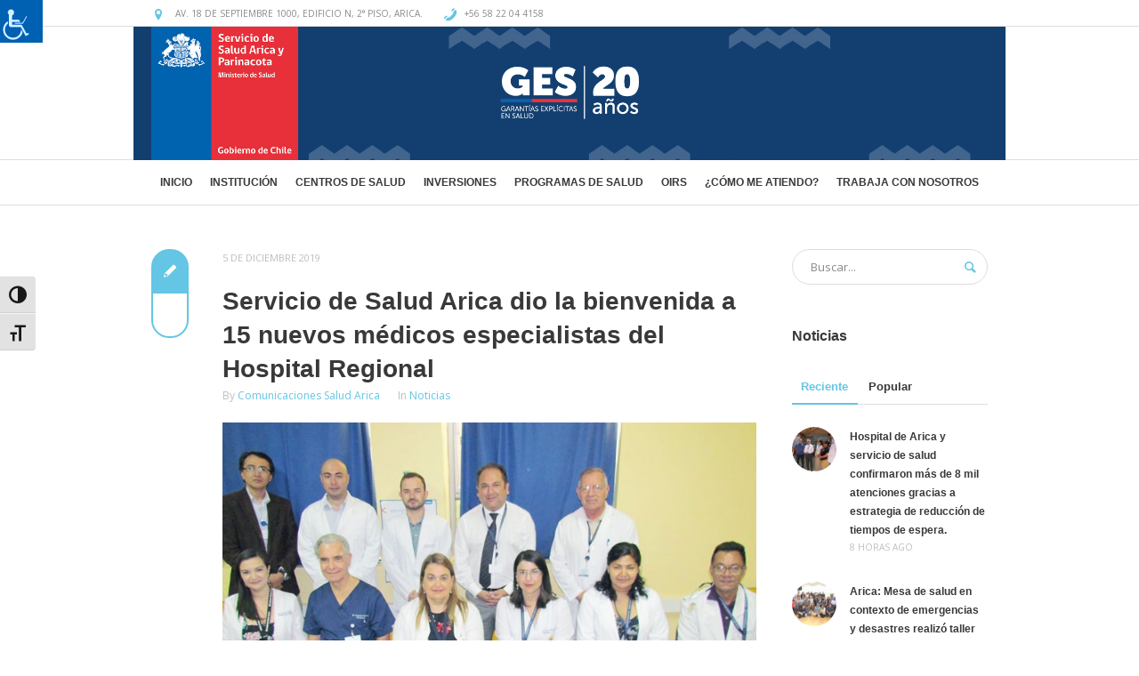

--- FILE ---
content_type: text/html; charset=UTF-8
request_url: https://portal.saludarica.cl/servicio-salud-arica-dio-la-bienvenida-15-nuevos-medicos-especialistas-del-hospital-regional/
body_size: 20249
content:
<!DOCTYPE html>
<!--[if IE 8]>
<html class="ie ie8" lang="es-CL">
<![endif]-->
<!--[if !(IE 8)]><!-->
<html lang="es-CL" class="cmsms_html">
<!--<![endif]-->
<head>
<meta charset="UTF-8" />
<meta name="viewport" content="width=device-width, initial-scale=1, maximum-scale=1" />
<link rel="shortcut icon" href="https://portal.saludarica.cl/wp-content/uploads/2016/09/gob_favicon.ico" type="image/x-icon" />
<link rel="profile" href="https://gmpg.org/xfn/11" />
<link rel="pingback" href="https://portal.saludarica.cl/xmlrpc.php" />

<meta name='robots' content='index, follow, max-image-preview:large, max-snippet:-1, max-video-preview:-1' />

	<!-- This site is optimized with the Yoast SEO plugin v22.2 - https://yoast.com/wordpress/plugins/seo/ -->
	<title>Servicio de Salud Arica dio la bienvenida a 15 nuevos médicos especialistas del Hospital Regional - Servicio Salud Arica</title>
	<link rel="canonical" href="https://portal.saludarica.cl/servicio-salud-arica-dio-la-bienvenida-15-nuevos-medicos-especialistas-del-hospital-regional/" />
	<meta property="og:locale" content="es_ES" />
	<meta property="og:type" content="article" />
	<meta property="og:title" content="Servicio de Salud Arica dio la bienvenida a 15 nuevos médicos especialistas del Hospital Regional - Servicio Salud Arica" />
	<meta property="og:description" content="Arica, 5 de diciembre de 2019. La directora del Servicio de Salud Arica (SSA), Magdalena Gardilcic, se reunió con los 15 nuevos médicos especialistas que, desde abril de este año, se han incorporado a trabajar en el Hospital Regional de Arica Dr. Juan Noé, con el fin de darles la bienvenida e intercambiar experiencias sobre..." />
	<meta property="og:url" content="https://portal.saludarica.cl/servicio-salud-arica-dio-la-bienvenida-15-nuevos-medicos-especialistas-del-hospital-regional/" />
	<meta property="og:site_name" content="Servicio Salud Arica" />
	<meta property="article:published_time" content="2019-12-05T20:51:00+00:00" />
	<meta property="og:image" content="https://portal.saludarica.cl/wp-content/uploads/2019/12/01-nuevos-especialistas-hospital-arica.jpg" />
	<meta property="og:image:width" content="1000" />
	<meta property="og:image:height" content="750" />
	<meta property="og:image:type" content="image/jpeg" />
	<meta name="author" content="Comunicaciones Salud Arica" />
	<meta name="twitter:card" content="summary_large_image" />
	<meta name="twitter:label1" content="Written by" />
	<meta name="twitter:data1" content="Comunicaciones Salud Arica" />
	<meta name="twitter:label2" content="Est. reading time" />
	<meta name="twitter:data2" content="2 minutos" />
	<script type="application/ld+json" class="yoast-schema-graph">{"@context":"https://schema.org","@graph":[{"@type":"WebPage","@id":"https://portal.saludarica.cl/servicio-salud-arica-dio-la-bienvenida-15-nuevos-medicos-especialistas-del-hospital-regional/","url":"https://portal.saludarica.cl/servicio-salud-arica-dio-la-bienvenida-15-nuevos-medicos-especialistas-del-hospital-regional/","name":"Servicio de Salud Arica dio la bienvenida a 15 nuevos médicos especialistas del Hospital Regional - Servicio Salud Arica","isPartOf":{"@id":"https://portal.saludarica.cl/#website"},"primaryImageOfPage":{"@id":"https://portal.saludarica.cl/servicio-salud-arica-dio-la-bienvenida-15-nuevos-medicos-especialistas-del-hospital-regional/#primaryimage"},"image":{"@id":"https://portal.saludarica.cl/servicio-salud-arica-dio-la-bienvenida-15-nuevos-medicos-especialistas-del-hospital-regional/#primaryimage"},"thumbnailUrl":"https://portal.saludarica.cl/wp-content/uploads/2019/12/01-nuevos-especialistas-hospital-arica.jpg","datePublished":"2019-12-05T20:51:00+00:00","dateModified":"2019-12-05T20:51:00+00:00","author":{"@id":"https://portal.saludarica.cl/#/schema/person/96b7e4c5253080c85f375b24d2bdd936"},"breadcrumb":{"@id":"https://portal.saludarica.cl/servicio-salud-arica-dio-la-bienvenida-15-nuevos-medicos-especialistas-del-hospital-regional/#breadcrumb"},"inLanguage":"es-CL","potentialAction":[{"@type":"ReadAction","target":["https://portal.saludarica.cl/servicio-salud-arica-dio-la-bienvenida-15-nuevos-medicos-especialistas-del-hospital-regional/"]}]},{"@type":"ImageObject","inLanguage":"es-CL","@id":"https://portal.saludarica.cl/servicio-salud-arica-dio-la-bienvenida-15-nuevos-medicos-especialistas-del-hospital-regional/#primaryimage","url":"https://portal.saludarica.cl/wp-content/uploads/2019/12/01-nuevos-especialistas-hospital-arica.jpg","contentUrl":"https://portal.saludarica.cl/wp-content/uploads/2019/12/01-nuevos-especialistas-hospital-arica.jpg","width":1000,"height":750},{"@type":"BreadcrumbList","@id":"https://portal.saludarica.cl/servicio-salud-arica-dio-la-bienvenida-15-nuevos-medicos-especialistas-del-hospital-regional/#breadcrumb","itemListElement":[{"@type":"ListItem","position":1,"name":"Home","item":"https://portal.saludarica.cl/"},{"@type":"ListItem","position":2,"name":"Servicio de Salud Arica dio la bienvenida a 15 nuevos médicos especialistas del Hospital Regional"}]},{"@type":"WebSite","@id":"https://portal.saludarica.cl/#website","url":"https://portal.saludarica.cl/","name":"Servicio Salud Arica","description":"Ministerio de Salud","potentialAction":[{"@type":"SearchAction","target":{"@type":"EntryPoint","urlTemplate":"https://portal.saludarica.cl/?s={search_term_string}"},"query-input":"required name=search_term_string"}],"inLanguage":"es-CL"},{"@type":"Person","@id":"https://portal.saludarica.cl/#/schema/person/96b7e4c5253080c85f375b24d2bdd936","name":"Comunicaciones Salud Arica","image":{"@type":"ImageObject","inLanguage":"es-CL","@id":"https://portal.saludarica.cl/#/schema/person/image/","url":"https://secure.gravatar.com/avatar/99f63713cb5761a9fb36018ac9c11724?s=96&d=mm&r=g","contentUrl":"https://secure.gravatar.com/avatar/99f63713cb5761a9fb36018ac9c11724?s=96&d=mm&r=g","caption":"Comunicaciones Salud Arica"},"url":"https://portal.saludarica.cl/author/loica/"}]}</script>
	<!-- / Yoast SEO plugin. -->


<link rel='dns-prefetch' href='//code.responsivevoice.org' />
<link rel='dns-prefetch' href='//cdn.jsdelivr.net' />
<link rel='dns-prefetch' href='//fonts.googleapis.com' />
<link rel="alternate" type="application/rss+xml" title="Servicio Salud Arica &raquo; Feed" href="https://portal.saludarica.cl/feed/" />
<link rel="alternate" type="application/rss+xml" title="Servicio Salud Arica &raquo; Feed de comentarios" href="https://portal.saludarica.cl/comments/feed/" />
<link rel="alternate" type="application/rss+xml" title="Servicio Salud Arica &raquo; Servicio de Salud Arica dio la bienvenida a 15 nuevos médicos especialistas del Hospital Regional Feed de comentarios" href="https://portal.saludarica.cl/servicio-salud-arica-dio-la-bienvenida-15-nuevos-medicos-especialistas-del-hospital-regional/feed/" />
<script type="text/javascript">
/* <![CDATA[ */
window._wpemojiSettings = {"baseUrl":"https:\/\/s.w.org\/images\/core\/emoji\/14.0.0\/72x72\/","ext":".png","svgUrl":"https:\/\/s.w.org\/images\/core\/emoji\/14.0.0\/svg\/","svgExt":".svg","source":{"concatemoji":"https:\/\/portal.saludarica.cl\/wp-includes\/js\/wp-emoji-release.min.js?ver=6.4.7"}};
/*! This file is auto-generated */
!function(i,n){var o,s,e;function c(e){try{var t={supportTests:e,timestamp:(new Date).valueOf()};sessionStorage.setItem(o,JSON.stringify(t))}catch(e){}}function p(e,t,n){e.clearRect(0,0,e.canvas.width,e.canvas.height),e.fillText(t,0,0);var t=new Uint32Array(e.getImageData(0,0,e.canvas.width,e.canvas.height).data),r=(e.clearRect(0,0,e.canvas.width,e.canvas.height),e.fillText(n,0,0),new Uint32Array(e.getImageData(0,0,e.canvas.width,e.canvas.height).data));return t.every(function(e,t){return e===r[t]})}function u(e,t,n){switch(t){case"flag":return n(e,"\ud83c\udff3\ufe0f\u200d\u26a7\ufe0f","\ud83c\udff3\ufe0f\u200b\u26a7\ufe0f")?!1:!n(e,"\ud83c\uddfa\ud83c\uddf3","\ud83c\uddfa\u200b\ud83c\uddf3")&&!n(e,"\ud83c\udff4\udb40\udc67\udb40\udc62\udb40\udc65\udb40\udc6e\udb40\udc67\udb40\udc7f","\ud83c\udff4\u200b\udb40\udc67\u200b\udb40\udc62\u200b\udb40\udc65\u200b\udb40\udc6e\u200b\udb40\udc67\u200b\udb40\udc7f");case"emoji":return!n(e,"\ud83e\udef1\ud83c\udffb\u200d\ud83e\udef2\ud83c\udfff","\ud83e\udef1\ud83c\udffb\u200b\ud83e\udef2\ud83c\udfff")}return!1}function f(e,t,n){var r="undefined"!=typeof WorkerGlobalScope&&self instanceof WorkerGlobalScope?new OffscreenCanvas(300,150):i.createElement("canvas"),a=r.getContext("2d",{willReadFrequently:!0}),o=(a.textBaseline="top",a.font="600 32px Arial",{});return e.forEach(function(e){o[e]=t(a,e,n)}),o}function t(e){var t=i.createElement("script");t.src=e,t.defer=!0,i.head.appendChild(t)}"undefined"!=typeof Promise&&(o="wpEmojiSettingsSupports",s=["flag","emoji"],n.supports={everything:!0,everythingExceptFlag:!0},e=new Promise(function(e){i.addEventListener("DOMContentLoaded",e,{once:!0})}),new Promise(function(t){var n=function(){try{var e=JSON.parse(sessionStorage.getItem(o));if("object"==typeof e&&"number"==typeof e.timestamp&&(new Date).valueOf()<e.timestamp+604800&&"object"==typeof e.supportTests)return e.supportTests}catch(e){}return null}();if(!n){if("undefined"!=typeof Worker&&"undefined"!=typeof OffscreenCanvas&&"undefined"!=typeof URL&&URL.createObjectURL&&"undefined"!=typeof Blob)try{var e="postMessage("+f.toString()+"("+[JSON.stringify(s),u.toString(),p.toString()].join(",")+"));",r=new Blob([e],{type:"text/javascript"}),a=new Worker(URL.createObjectURL(r),{name:"wpTestEmojiSupports"});return void(a.onmessage=function(e){c(n=e.data),a.terminate(),t(n)})}catch(e){}c(n=f(s,u,p))}t(n)}).then(function(e){for(var t in e)n.supports[t]=e[t],n.supports.everything=n.supports.everything&&n.supports[t],"flag"!==t&&(n.supports.everythingExceptFlag=n.supports.everythingExceptFlag&&n.supports[t]);n.supports.everythingExceptFlag=n.supports.everythingExceptFlag&&!n.supports.flag,n.DOMReady=!1,n.readyCallback=function(){n.DOMReady=!0}}).then(function(){return e}).then(function(){var e;n.supports.everything||(n.readyCallback(),(e=n.source||{}).concatemoji?t(e.concatemoji):e.wpemoji&&e.twemoji&&(t(e.twemoji),t(e.wpemoji)))}))}((window,document),window._wpemojiSettings);
/* ]]> */
</script>
<link rel='stylesheet' id='mb.miniAudioPlayer.css-css' href='https://portal.saludarica.cl/wp-content/plugins/wp-miniaudioplayer/css/miniplayer.css?ver=1.9.7' type='text/css' media='screen' />
<link rel='stylesheet' id='easy-modal-site-css' href='https://portal.saludarica.cl/wp-content/plugins/easy-modal/assets/styles/easy-modal-site.css?ver=0.1' type='text/css' media='all' />
<style id='wp-emoji-styles-inline-css' type='text/css'>

	img.wp-smiley, img.emoji {
		display: inline !important;
		border: none !important;
		box-shadow: none !important;
		height: 1em !important;
		width: 1em !important;
		margin: 0 0.07em !important;
		vertical-align: -0.1em !important;
		background: none !important;
		padding: 0 !important;
	}
</style>
<link rel='stylesheet' id='wp-block-library-css' href='https://portal.saludarica.cl/wp-includes/css/dist/block-library/style.min.css?ver=6.4.7' type='text/css' media='all' />
<style id='classic-theme-styles-inline-css' type='text/css'>
/*! This file is auto-generated */
.wp-block-button__link{color:#fff;background-color:#32373c;border-radius:9999px;box-shadow:none;text-decoration:none;padding:calc(.667em + 2px) calc(1.333em + 2px);font-size:1.125em}.wp-block-file__button{background:#32373c;color:#fff;text-decoration:none}
</style>
<style id='global-styles-inline-css' type='text/css'>
body{--wp--preset--color--black: #000000;--wp--preset--color--cyan-bluish-gray: #abb8c3;--wp--preset--color--white: #ffffff;--wp--preset--color--pale-pink: #f78da7;--wp--preset--color--vivid-red: #cf2e2e;--wp--preset--color--luminous-vivid-orange: #ff6900;--wp--preset--color--luminous-vivid-amber: #fcb900;--wp--preset--color--light-green-cyan: #7bdcb5;--wp--preset--color--vivid-green-cyan: #00d084;--wp--preset--color--pale-cyan-blue: #8ed1fc;--wp--preset--color--vivid-cyan-blue: #0693e3;--wp--preset--color--vivid-purple: #9b51e0;--wp--preset--gradient--vivid-cyan-blue-to-vivid-purple: linear-gradient(135deg,rgba(6,147,227,1) 0%,rgb(155,81,224) 100%);--wp--preset--gradient--light-green-cyan-to-vivid-green-cyan: linear-gradient(135deg,rgb(122,220,180) 0%,rgb(0,208,130) 100%);--wp--preset--gradient--luminous-vivid-amber-to-luminous-vivid-orange: linear-gradient(135deg,rgba(252,185,0,1) 0%,rgba(255,105,0,1) 100%);--wp--preset--gradient--luminous-vivid-orange-to-vivid-red: linear-gradient(135deg,rgba(255,105,0,1) 0%,rgb(207,46,46) 100%);--wp--preset--gradient--very-light-gray-to-cyan-bluish-gray: linear-gradient(135deg,rgb(238,238,238) 0%,rgb(169,184,195) 100%);--wp--preset--gradient--cool-to-warm-spectrum: linear-gradient(135deg,rgb(74,234,220) 0%,rgb(151,120,209) 20%,rgb(207,42,186) 40%,rgb(238,44,130) 60%,rgb(251,105,98) 80%,rgb(254,248,76) 100%);--wp--preset--gradient--blush-light-purple: linear-gradient(135deg,rgb(255,206,236) 0%,rgb(152,150,240) 100%);--wp--preset--gradient--blush-bordeaux: linear-gradient(135deg,rgb(254,205,165) 0%,rgb(254,45,45) 50%,rgb(107,0,62) 100%);--wp--preset--gradient--luminous-dusk: linear-gradient(135deg,rgb(255,203,112) 0%,rgb(199,81,192) 50%,rgb(65,88,208) 100%);--wp--preset--gradient--pale-ocean: linear-gradient(135deg,rgb(255,245,203) 0%,rgb(182,227,212) 50%,rgb(51,167,181) 100%);--wp--preset--gradient--electric-grass: linear-gradient(135deg,rgb(202,248,128) 0%,rgb(113,206,126) 100%);--wp--preset--gradient--midnight: linear-gradient(135deg,rgb(2,3,129) 0%,rgb(40,116,252) 100%);--wp--preset--font-size--small: 13px;--wp--preset--font-size--medium: 20px;--wp--preset--font-size--large: 36px;--wp--preset--font-size--x-large: 42px;--wp--preset--spacing--20: 0.44rem;--wp--preset--spacing--30: 0.67rem;--wp--preset--spacing--40: 1rem;--wp--preset--spacing--50: 1.5rem;--wp--preset--spacing--60: 2.25rem;--wp--preset--spacing--70: 3.38rem;--wp--preset--spacing--80: 5.06rem;--wp--preset--shadow--natural: 6px 6px 9px rgba(0, 0, 0, 0.2);--wp--preset--shadow--deep: 12px 12px 50px rgba(0, 0, 0, 0.4);--wp--preset--shadow--sharp: 6px 6px 0px rgba(0, 0, 0, 0.2);--wp--preset--shadow--outlined: 6px 6px 0px -3px rgba(255, 255, 255, 1), 6px 6px rgba(0, 0, 0, 1);--wp--preset--shadow--crisp: 6px 6px 0px rgba(0, 0, 0, 1);}:where(.is-layout-flex){gap: 0.5em;}:where(.is-layout-grid){gap: 0.5em;}body .is-layout-flow > .alignleft{float: left;margin-inline-start: 0;margin-inline-end: 2em;}body .is-layout-flow > .alignright{float: right;margin-inline-start: 2em;margin-inline-end: 0;}body .is-layout-flow > .aligncenter{margin-left: auto !important;margin-right: auto !important;}body .is-layout-constrained > .alignleft{float: left;margin-inline-start: 0;margin-inline-end: 2em;}body .is-layout-constrained > .alignright{float: right;margin-inline-start: 2em;margin-inline-end: 0;}body .is-layout-constrained > .aligncenter{margin-left: auto !important;margin-right: auto !important;}body .is-layout-constrained > :where(:not(.alignleft):not(.alignright):not(.alignfull)){max-width: var(--wp--style--global--content-size);margin-left: auto !important;margin-right: auto !important;}body .is-layout-constrained > .alignwide{max-width: var(--wp--style--global--wide-size);}body .is-layout-flex{display: flex;}body .is-layout-flex{flex-wrap: wrap;align-items: center;}body .is-layout-flex > *{margin: 0;}body .is-layout-grid{display: grid;}body .is-layout-grid > *{margin: 0;}:where(.wp-block-columns.is-layout-flex){gap: 2em;}:where(.wp-block-columns.is-layout-grid){gap: 2em;}:where(.wp-block-post-template.is-layout-flex){gap: 1.25em;}:where(.wp-block-post-template.is-layout-grid){gap: 1.25em;}.has-black-color{color: var(--wp--preset--color--black) !important;}.has-cyan-bluish-gray-color{color: var(--wp--preset--color--cyan-bluish-gray) !important;}.has-white-color{color: var(--wp--preset--color--white) !important;}.has-pale-pink-color{color: var(--wp--preset--color--pale-pink) !important;}.has-vivid-red-color{color: var(--wp--preset--color--vivid-red) !important;}.has-luminous-vivid-orange-color{color: var(--wp--preset--color--luminous-vivid-orange) !important;}.has-luminous-vivid-amber-color{color: var(--wp--preset--color--luminous-vivid-amber) !important;}.has-light-green-cyan-color{color: var(--wp--preset--color--light-green-cyan) !important;}.has-vivid-green-cyan-color{color: var(--wp--preset--color--vivid-green-cyan) !important;}.has-pale-cyan-blue-color{color: var(--wp--preset--color--pale-cyan-blue) !important;}.has-vivid-cyan-blue-color{color: var(--wp--preset--color--vivid-cyan-blue) !important;}.has-vivid-purple-color{color: var(--wp--preset--color--vivid-purple) !important;}.has-black-background-color{background-color: var(--wp--preset--color--black) !important;}.has-cyan-bluish-gray-background-color{background-color: var(--wp--preset--color--cyan-bluish-gray) !important;}.has-white-background-color{background-color: var(--wp--preset--color--white) !important;}.has-pale-pink-background-color{background-color: var(--wp--preset--color--pale-pink) !important;}.has-vivid-red-background-color{background-color: var(--wp--preset--color--vivid-red) !important;}.has-luminous-vivid-orange-background-color{background-color: var(--wp--preset--color--luminous-vivid-orange) !important;}.has-luminous-vivid-amber-background-color{background-color: var(--wp--preset--color--luminous-vivid-amber) !important;}.has-light-green-cyan-background-color{background-color: var(--wp--preset--color--light-green-cyan) !important;}.has-vivid-green-cyan-background-color{background-color: var(--wp--preset--color--vivid-green-cyan) !important;}.has-pale-cyan-blue-background-color{background-color: var(--wp--preset--color--pale-cyan-blue) !important;}.has-vivid-cyan-blue-background-color{background-color: var(--wp--preset--color--vivid-cyan-blue) !important;}.has-vivid-purple-background-color{background-color: var(--wp--preset--color--vivid-purple) !important;}.has-black-border-color{border-color: var(--wp--preset--color--black) !important;}.has-cyan-bluish-gray-border-color{border-color: var(--wp--preset--color--cyan-bluish-gray) !important;}.has-white-border-color{border-color: var(--wp--preset--color--white) !important;}.has-pale-pink-border-color{border-color: var(--wp--preset--color--pale-pink) !important;}.has-vivid-red-border-color{border-color: var(--wp--preset--color--vivid-red) !important;}.has-luminous-vivid-orange-border-color{border-color: var(--wp--preset--color--luminous-vivid-orange) !important;}.has-luminous-vivid-amber-border-color{border-color: var(--wp--preset--color--luminous-vivid-amber) !important;}.has-light-green-cyan-border-color{border-color: var(--wp--preset--color--light-green-cyan) !important;}.has-vivid-green-cyan-border-color{border-color: var(--wp--preset--color--vivid-green-cyan) !important;}.has-pale-cyan-blue-border-color{border-color: var(--wp--preset--color--pale-cyan-blue) !important;}.has-vivid-cyan-blue-border-color{border-color: var(--wp--preset--color--vivid-cyan-blue) !important;}.has-vivid-purple-border-color{border-color: var(--wp--preset--color--vivid-purple) !important;}.has-vivid-cyan-blue-to-vivid-purple-gradient-background{background: var(--wp--preset--gradient--vivid-cyan-blue-to-vivid-purple) !important;}.has-light-green-cyan-to-vivid-green-cyan-gradient-background{background: var(--wp--preset--gradient--light-green-cyan-to-vivid-green-cyan) !important;}.has-luminous-vivid-amber-to-luminous-vivid-orange-gradient-background{background: var(--wp--preset--gradient--luminous-vivid-amber-to-luminous-vivid-orange) !important;}.has-luminous-vivid-orange-to-vivid-red-gradient-background{background: var(--wp--preset--gradient--luminous-vivid-orange-to-vivid-red) !important;}.has-very-light-gray-to-cyan-bluish-gray-gradient-background{background: var(--wp--preset--gradient--very-light-gray-to-cyan-bluish-gray) !important;}.has-cool-to-warm-spectrum-gradient-background{background: var(--wp--preset--gradient--cool-to-warm-spectrum) !important;}.has-blush-light-purple-gradient-background{background: var(--wp--preset--gradient--blush-light-purple) !important;}.has-blush-bordeaux-gradient-background{background: var(--wp--preset--gradient--blush-bordeaux) !important;}.has-luminous-dusk-gradient-background{background: var(--wp--preset--gradient--luminous-dusk) !important;}.has-pale-ocean-gradient-background{background: var(--wp--preset--gradient--pale-ocean) !important;}.has-electric-grass-gradient-background{background: var(--wp--preset--gradient--electric-grass) !important;}.has-midnight-gradient-background{background: var(--wp--preset--gradient--midnight) !important;}.has-small-font-size{font-size: var(--wp--preset--font-size--small) !important;}.has-medium-font-size{font-size: var(--wp--preset--font-size--medium) !important;}.has-large-font-size{font-size: var(--wp--preset--font-size--large) !important;}.has-x-large-font-size{font-size: var(--wp--preset--font-size--x-large) !important;}
.wp-block-navigation a:where(:not(.wp-element-button)){color: inherit;}
:where(.wp-block-post-template.is-layout-flex){gap: 1.25em;}:where(.wp-block-post-template.is-layout-grid){gap: 1.25em;}
:where(.wp-block-columns.is-layout-flex){gap: 2em;}:where(.wp-block-columns.is-layout-grid){gap: 2em;}
.wp-block-pullquote{font-size: 1.5em;line-height: 1.6;}
</style>
<link rel='stylesheet' id='contact-form-7-css' href='https://portal.saludarica.cl/wp-content/plugins/contact-form-7/includes/css/styles.css?ver=5.8.5' type='text/css' media='all' />
<link rel='stylesheet' id='hmsfp-front-style-css' href='https://portal.saludarica.cl/wp-content/plugins/hm-simple-facebook-page/assets/css/hmsfp-front-style.css?ver=1.5' type='text/css' media='' />
<link rel='stylesheet' id='albdesign-modal-popups-css' href='https://portal.saludarica.cl/wp-content/plugins/nifty-modal-popup/css/modal_popup_component.css?ver=6.4.7' type='text/css' media='all' />
<link rel='stylesheet' id='rv-style-css' href='https://portal.saludarica.cl/wp-content/plugins/responsivevoice-text-to-speech/includes/css/responsivevoice.css?ver=6.4.7' type='text/css' media='all' />
<link rel='stylesheet' id='rs-plugin-settings-css' href='https://portal.saludarica.cl/wp-content/plugins/revslider/rs-plugin/css/settings.css?ver=4.6.93' type='text/css' media='all' />
<style id='rs-plugin-settings-inline-css' type='text/css'>
.tp-caption.Twitter-Content a,.tp-caption.Twitter-Content a:visited{color:#0084B4 !important}.tp-caption.Twitter-Content a:hover{color:#0084B4 !important; text-decoration:underline !important}
</style>
<link rel='stylesheet' id='wpah-front-styles-css' href='https://portal.saludarica.cl/wp-content/plugins/wp-accessibility-helper/assets/css/wp-accessibility-helper.min.css?ver=0.5.9.4' type='text/css' media='all' />
<link rel='stylesheet' id='ui-font-css' href='https://portal.saludarica.cl/wp-content/plugins/wp-accessibility/toolbar/fonts/css/a11y-toolbar.css?ver=2.2.6' type='text/css' media='all' />
<link rel='stylesheet' id='wpa-toolbar-css' href='https://portal.saludarica.cl/wp-content/plugins/wp-accessibility/toolbar/css/a11y.css?ver=2.2.6' type='text/css' media='all' />
<link rel='stylesheet' id='ui-fontsize.css-css' href='https://portal.saludarica.cl/wp-content/plugins/wp-accessibility/toolbar/css/a11y-fontsize.css?ver=2.2.6' type='text/css' media='all' />
<style id='ui-fontsize.css-inline-css' type='text/css'>
html { --wpa-font-size: clamp( 24px, 1.5rem, 36px ); --wpa-h1-size : clamp( 48px, 3rem, 72px ); --wpa-h2-size : clamp( 40px, 2.5rem, 60px ); --wpa-h3-size : clamp( 32px, 2rem, 48px ); --wpa-h4-size : clamp( 28px, 1.75rem, 42px ); --wpa-sub-list-size: 1.1em; --wpa-sub-sub-list-size: 1em; } 
</style>
<link rel='stylesheet' id='wpa-style-css' href='https://portal.saludarica.cl/wp-content/plugins/wp-accessibility/css/wpa-style.css?ver=2.2.6' type='text/css' media='all' />
<style id='wpa-style-inline-css' type='text/css'>
:root { --admin-bar-top : 7px; }
</style>
<link rel='stylesheet' id='theme-style-css' href='https://portal.saludarica.cl/wp-content/themes/medicine-plus/style.css?ver=1.0.0' type='text/css' media='screen, print' />
<link rel='stylesheet' id='theme-adapt-css' href='https://portal.saludarica.cl/wp-content/themes/medicine-plus/css/adaptive.css?ver=1.0.0' type='text/css' media='screen, print' />
<link rel='stylesheet' id='theme-retina-css' href='https://portal.saludarica.cl/wp-content/themes/medicine-plus/css/retina.css?ver=1.0.0' type='text/css' media='screen' />
<link rel='stylesheet' id='ilightbox-css' href='https://portal.saludarica.cl/wp-content/themes/medicine-plus/css/ilightbox.css?ver=2.2.0' type='text/css' media='screen' />
<link rel='stylesheet' id='ilightbox-skin-dark-css' href='https://portal.saludarica.cl/wp-content/themes/medicine-plus/css/ilightbox-skins/dark-skin.css?ver=2.2.0' type='text/css' media='screen' />
<link rel='stylesheet' id='isotope-css' href='https://portal.saludarica.cl/wp-content/themes/medicine-plus/css/jquery.isotope.css?ver=1.5.26' type='text/css' media='screen' />
<link rel='stylesheet' id='theme-fonts-schemes-css' href='https://portal.saludarica.cl/wp-content/uploads/cmsms_styles/medicine-plus.css?ver=1.0.0' type='text/css' media='screen' />
<link rel='stylesheet' id='theme-icons-css' href='https://portal.saludarica.cl/wp-content/themes/medicine-plus/css/fontello.css?ver=1.0.0' type='text/css' media='screen' />
<link rel='stylesheet' id='animate-css' href='https://portal.saludarica.cl/wp-content/themes/medicine-plus/css/animate.css?ver=1.0.0' type='text/css' media='screen' />
<!--[if lt IE 9]>
<link rel='stylesheet' id='theme-ie-css' href='https://portal.saludarica.cl/wp-content/themes/medicine-plus/css/ie.css?ver=1.0.0' type='text/css' media='screen' />
<![endif]-->
<link rel='stylesheet' id='cmsms-google-fonts-css' href='//fonts.googleapis.com/css?family=Open+Sans%3A300%2C300italic%2C400%2C400italic%2C700%2C700italic%7CSatisfy&#038;ver=6.4.7' type='text/css' media='all' />
<script type="text/javascript" src="https://portal.saludarica.cl/wp-includes/js/jquery/jquery.min.js?ver=3.7.1" id="jquery-core-js"></script>
<script type="text/javascript" src="https://portal.saludarica.cl/wp-includes/js/jquery/jquery-migrate.min.js?ver=3.4.1" id="jquery-migrate-js"></script>
<script type="text/javascript" src="https://portal.saludarica.cl/wp-content/plugins/wp-miniaudioplayer/js/jquery.mb.miniAudioPlayer.js?ver=1.9.7" id="mb.miniAudioPlayer-js"></script>
<script type="text/javascript" src="https://portal.saludarica.cl/wp-content/plugins/wp-miniaudioplayer/js/map_overwrite_default_me.js?ver=1.9.7" id="map_overwrite_default_me-js"></script>
<script type="text/javascript" src="https://code.responsivevoice.org/responsivevoice.js?key=2np1Blzc" id="responsive-voice-js"></script>
<script type="text/javascript" src="https://portal.saludarica.cl/wp-content/plugins/revslider/rs-plugin/js/jquery.themepunch.tools.min.js?ver=4.6.93" id="tp-tools-js"></script>
<script type="text/javascript" src="https://portal.saludarica.cl/wp-content/plugins/revslider/rs-plugin/js/jquery.themepunch.revolution.min.js?ver=4.6.93" id="revmin-js"></script>
<script type="text/javascript" src="https://portal.saludarica.cl/wp-content/themes/medicine-plus/js/jsLibraries.min.js?ver=1.0.0" id="libs-js"></script>
<script type="text/javascript" src="https://portal.saludarica.cl/wp-content/themes/medicine-plus/js/jquery.iLightBox.min.js?ver=2.2.0" id="iLightBox-js"></script>
<link rel="EditURI" type="application/rsd+xml" title="RSD" href="https://portal.saludarica.cl/xmlrpc.php?rsd" />
<meta name="generator" content="WordPress 6.4.7" />
<link rel='shortlink' href='https://portal.saludarica.cl/?p=7042' />
<link rel="alternate" type="application/json+oembed" href="https://portal.saludarica.cl/wp-json/oembed/1.0/embed?url=https%3A%2F%2Fportal.saludarica.cl%2Fservicio-salud-arica-dio-la-bienvenida-15-nuevos-medicos-especialistas-del-hospital-regional%2F" />
<link rel="alternate" type="text/xml+oembed" href="https://portal.saludarica.cl/wp-json/oembed/1.0/embed?url=https%3A%2F%2Fportal.saludarica.cl%2Fservicio-salud-arica-dio-la-bienvenida-15-nuevos-medicos-especialistas-del-hospital-regional%2F&#038;format=xml" />
<!-- start Simple Custom CSS and JS -->
<style type="text/css">
.wp-block-image img {
	margin: 10px;
	padding: 10px!important;
}

.post.cmsms_masonry_type .cmsms_post_cont_wrap .cmsms_post_cont {
	min-width: 370px!important;
}</style>
<!-- end Simple Custom CSS and JS -->
<script type='text/javascript'>
				var polyfilter_scriptpath = 'https://portal.saludarica.cl/wp-content/plugins/nifty-modal-popup/js/lib/';
				var polyfilter_skip_stylesheets = true;  
			 </script>	<script>
		// Exit intent
		
		var karipidhi= 0;
		
		function skomfare2_modalPopup_addEvent_mouse_exit(obj, evt, fn) {
			if (obj.addEventListener) {
				obj.addEventListener(evt, fn, false);
			}
			else if (obj.attachEvent) {
				obj.attachEvent("on" + evt, fn);
			}
		}
	</script>
		<script type="text/javascript">
			jQuery(document).ready(function() {
				// CUSTOM AJAX CONTENT LOADING FUNCTION
				var ajaxRevslider = function(obj) {
				
					// obj.type : Post Type
					// obj.id : ID of Content to Load
					// obj.aspectratio : The Aspect Ratio of the Container / Media
					// obj.selector : The Container Selector where the Content of Ajax will be injected. It is done via the Essential Grid on Return of Content
					
					var content = "";

					data = {};
					
					data.action = 'revslider_ajax_call_front';
					data.client_action = 'get_slider_html';
					data.token = '5824ddff1b';
					data.type = obj.type;
					data.id = obj.id;
					data.aspectratio = obj.aspectratio;
					
					// SYNC AJAX REQUEST
					jQuery.ajax({
						type:"post",
						url:"https://portal.saludarica.cl/wp-admin/admin-ajax.php",
						dataType: 'json',
						data:data,
						async:false,
						success: function(ret, textStatus, XMLHttpRequest) {
							if(ret.success == true)
								content = ret.data;								
						},
						error: function(e) {
							console.log(e);
						}
					});
					
					 // FIRST RETURN THE CONTENT WHEN IT IS LOADED !!
					 return content;						 
				};
				
				// CUSTOM AJAX FUNCTION TO REMOVE THE SLIDER
				var ajaxRemoveRevslider = function(obj) {
					return jQuery(obj.selector+" .rev_slider").revkill();
				};

				// EXTEND THE AJAX CONTENT LOADING TYPES WITH TYPE AND FUNCTION
				var extendessential = setInterval(function() {
					if (jQuery.fn.tpessential != undefined) {
						clearInterval(extendessential);
						if(typeof(jQuery.fn.tpessential.defaults) !== 'undefined') {
							jQuery.fn.tpessential.defaults.ajaxTypes.push({type:"revslider",func:ajaxRevslider,killfunc:ajaxRemoveRevslider,openAnimationSpeed:0.3});   
							// type:  Name of the Post to load via Ajax into the Essential Grid Ajax Container
							// func: the Function Name which is Called once the Item with the Post Type has been clicked
							// killfunc: function to kill in case the Ajax Window going to be removed (before Remove function !
							// openAnimationSpeed: how quick the Ajax Content window should be animated (default is 0.3)
						}
					}
				},30);
			});
		</script>
		
<!-- start miniAudioPlayer custom CSS -->

<style id="map_custom_css">
       /* DO NOT REMOVE OR MODIFY */
/*{'skinName': 'mySkin', 'borderRadius': 5, 'main': 'rgb(255, 217, 102)', 'secondary': 'rgb(68, 68, 68)', 'playerPadding': 0}*/
/* END - DO NOT REMOVE OR MODIFY */
/*++++++++++++++++++++++++++++++++++++++++++++++++++
Copyright (c) 2001-2014. Matteo Bicocchi (Pupunzi);
http://pupunzi.com/mb.components/mb.miniAudioPlayer/demo/skinMaker.html

Skin name: mySkin
borderRadius: 5
background: rgb(255, 217, 102)
icons: rgb(68, 68, 68)
border: rgb(55, 55, 55)
borderLeft: rgb(255, 230, 153)
borderRight: rgb(255, 204, 51)
mute: rgba(68, 68, 68, 0.4)
download: rgba(255, 217, 102, 0.4)
downloadHover: rgb(255, 217, 102)
++++++++++++++++++++++++++++++++++++++++++++++++++*/

/* Older browser (IE8) - not supporting rgba() */
.mbMiniPlayer.mySkin .playerTable span{background-color:#ffd966}
.mbMiniPlayer.mySkin .playerTable span.map_play{border-left:1px solid #ffd966;}
.mbMiniPlayer.mySkin .playerTable span.map_volume{border-right:1px solid #ffd966;}
.mbMiniPlayer.mySkin .playerTable span.map_volume.mute{color: #444444;}
.mbMiniPlayer.mySkin .map_download{color: #444444;}
.mbMiniPlayer.mySkin .map_download:hover{color: #444444;}
.mbMiniPlayer.mySkin .playerTable span{color: #444444;}
.mbMiniPlayer.mySkin .playerTable {border: 1px solid #444444 !important;}

/*++++++++++++++++++++++++++++++++++++++++++++++++*/

.mbMiniPlayer.mySkin .playerTable{background-color:transparent; border-radius:5px !important;}
.mbMiniPlayer.mySkin .playerTable span{background-color:rgb(255, 217, 102); padding:3px !important; font-size: 20px;}
.mbMiniPlayer.mySkin .playerTable span.map_time{ font-size: 12px !important; width: 50px !important}
.mbMiniPlayer.mySkin .playerTable span.map_title{ padding:4px !important}
.mbMiniPlayer.mySkin .playerTable span.map_play{border-left:1px solid rgb(255, 204, 51); border-radius:0 4px 4px 0 !important;}
.mbMiniPlayer.mySkin .playerTable span.map_volume{padding-left:6px !important}
.mbMiniPlayer.mySkin .playerTable span.map_volume{border-right:1px solid rgb(255, 230, 153); border-radius:4px 0 0 4px !important;}
.mbMiniPlayer.mySkin .playerTable span.map_volume.mute{color: rgba(68, 68, 68, 0.4);}
.mbMiniPlayer.mySkin .map_download{color: rgba(255, 217, 102, 0.4);}
.mbMiniPlayer.mySkin .map_download:hover{color: rgb(255, 217, 102);}
.mbMiniPlayer.mySkin .playerTable span{color: rgb(68, 68, 68);text-shadow: none!important;}
.mbMiniPlayer.mySkin .playerTable span{color: rgb(68, 68, 68);}
.mbMiniPlayer.mySkin .playerTable {border: 1px solid rgb(55, 55, 55) !important;}
.mbMiniPlayer.mySkin .playerTable span.map_title{color: #000; text-shadow:none!important}
.mbMiniPlayer.mySkin .playerTable .jp-load-bar{background-color:rgba(255, 217, 102, 0.3);}
.mbMiniPlayer.mySkin .playerTable .jp-play-bar{background-color:#ffd966;}
.mbMiniPlayer.mySkin .playerTable span.map_volumeLevel a{background-color:rgb(94, 94, 94); height:80%!important }
.mbMiniPlayer.mySkin .playerTable span.map_volumeLevel a.sel{background-color:#444444;}
.mbMiniPlayer.mySkin  span.map_download{font-size:50px !important;}
/* Wordpress playlist select */
.map_pl_container .pl_item.sel{background-color:#ffd966 !important; color: #444444}
/*++++++++++++++++++++++++++++++++++++++++++++++++*/
       </style>
	
<!-- end miniAudioPlayer custom CSS -->	
<style type="text/css">
	.header_top,
	.header_top_outer,
	.header_top_aligner,
	#header .header_top .header_top_outer .header_top_inner nav > div > ul > li {
		height : 30px;
	}
	
	#header .header_top .header_top_outer .header_top_inner nav > div > ul > li > a {
		margin-top : 3px;
		margin-bottom : 3px;
	}
	
	#header .header_top .header_top_outer .header_top_inner nav > div > ul > li:hover > a {
		margin-top : 3px;
		padding-bottom : 5px;
		margin-bottom:0;
	}
	
	#header .header_top .header_top_outer .header_top_inner nav > div > ul > li ul {
		top : 30px;
	}
	
	/*   */
	#header:not(.navi_scrolled) .header_mid,
	.header_mid .header_mid_inner,
	#header:not(.navi_scrolled) .header_mid_outer,
	#page.enable_header_bottom #header .header_mid,
	#page.enable_header_bottom #header .header_mid_outer,
	#page.enable_mailpoet_form #header .header_mid .header_mid_inner .header_mid_right:after,
	.header_mid .header_mid_inner .logo .logo_aligner,
	.header_mid .header_mid_inner .logo,
	.header_mid .header_mid_inner .search_wrap_inner,
	.header_mid .header_mid_inner .slogan_wrap_inner,
	.header_mid .header_mid_inner .social_wrap_inner,
	.header_mid .header_mid_inner nav,
	.header_mid .header_mid_inner nav > div > ul:after,
	.header_mid .header_mid_inner .resp_nav_wrap_inner {
		height : 150px;
	}
	
	#page.header_default.fixed_header #header.navi_scrolled {
		padding-top : 150px !important;
	}
	
	#page.header_default.fixed_header #header.navi_scrolled .header_mid_inner .logo .logo_aligner,
	#page.header_default.fixed_header #header.navi_scrolled .header_mid_inner,
	#page.header_default.fixed_header #header.navi_scrolled .header_mid_inner nav,
	#page.header_default.fixed_header #header.navi_scrolled .header_mid_inner .search_wrap_inner,
	#page.header_default.fixed_header #header.navi_scrolled .header_mid_inner .slogan_wrap_inner,
	#page.header_default.fixed_header #header.navi_scrolled .header_mid_inner .social_wrap_inner,
	#page.header_default.fixed_header #header.navi_scrolled .header_mid_inner nav > div,
	#page.header_default.fixed_header #header.navi_scrolled .header_mid_inner nav #navigation {
		height: 100px;
	}
	
	.header_mid .header_mid_inner .header_mid_right .cmsms_dynamic_cart,
	.header_mid .header_mid_inner .support_wrap {
		margin-top: 50px;
		margin-bottom: 50px;
	}
	
	#page.header_default.fixed_header #header.navi_scrolled .header_mid_inner .header_mid_right .cmsms_dynamic_cart,
	#page.header_default.fixed_header #header.navi_scrolled .header_mid_inner .support_wrap {
		margin-top: 25px;
		margin-bottom: 25px;
	}
	
	#page.header_default.fixed_header #header.navi_scrolled .header_mid_inner nav #navigation > li,
	#page.header_default.fixed_header #header.navi_scrolled .header_mid_inner nav #navigation > li.menu-item-has-children:hover > a {
		margin-top: 36px;
		margin-bottom: 36px;
	}
	
	#page.header_default.fixed_header #header.navi_scrolled .header_mid_inner nav #navigation > li.menu-item-subtitle,
	#page.header_default.fixed_header #header.navi_scrolled .header_mid_inner nav #navigation > li.menu-item-has-children.menu-item-subtitle:hover > a {
		margin-top: 30px;
		margin-bottom: 30px;
	}
	
	.header_bot_outer, {
		height: 51px;
	}
	
	.header_bot,
	.header_bot .header_bot_inner .search_wrap,
	.header_bot .header_bot_inner nav > div > ul:after {
		height : 50px;
	}
	
	.header_bot .header_bot_inner #navigation > li.menu-item-has-children:hover > a,
	.header_bot .header_bot_inner #navigation > li.menu-item-has-children:hover > a {
		margin-top: 11px;
		margin-bottom: 11px;
	}
	
	.header_bot .header_bot_inner .search_wrap.search_opened .search_bar_wrap input[type=text] {
		padding-top: 15px;
		padding-bottom: 15px;
	}
	
	.header_bot .header_bot_inner #navigation > li.menu-item-has-children.menu-item-subtitle:hover > a {
		margin-top: 5px;
		margin-bottom: 5px;
	}
	
	.header_bot .header_bot_inner .search_wrap,
	.header_bot .header_bot_inner .search_wrap .search_wrap_inner_right {
		line-height : 50px;
	}
	
	#page.cmsms_heading_after_header #middle, 
	#page.cmsms_heading_under_header #middle .headline .headline_outer {
		padding-top : 150px;
	}
	
	#page.cmsms_heading_after_header.enable_header_top #middle, 
	#page.cmsms_heading_under_header.enable_header_top #middle .headline .headline_outer {
		padding-top : 180px;
	}
	
	#page.cmsms_heading_after_header.enable_header_bottom #middle, 
	#page.cmsms_heading_under_header.enable_header_bottom #middle .headline .headline_outer {
		padding-top : 200px;
	}
	
	#page.cmsms_heading_after_header.enable_header_top.enable_header_bottom #middle, 
	#page.cmsms_heading_under_header.enable_header_top.enable_header_bottom #middle .headline .headline_outer {
		padding-top : 230px;
	}
	
	
	@media only screen and (max-width: 1024px) {
		.header_top,
		.header_top_outer,
		.header_top_inner,
		.header_top_aligner,
		.header_top_inner nav > div > ul > li,
		.header_mid,
		.header_mid_outer,
		.header_mid .header_mid_inner,
		.header_mid .header_mid_inner nav,
		.header_mid .header_mid_inner nav > div > ul,
		.header_mid .header_mid_inner nav > div > ul > li,
		.header_mid .header_mid_inner nav > div > ul > li > a,
		.header_mid .header_mid_inner nav > div > ul > li > a > span.nav_bg_clr,
		#page #header .header_mid .header_mid_inner .resp_nav_wrap_inner,
		.header_bot,
		.header_bot_outer,
		.header_bot .header_bot_inner nav > div > ul,
		.header_bot .header_bot_inner nav > div > ul > li,
		.header_bot .header_bot_inner nav > div > ul > li > a {
			height : auto !important;
		}
		
		#page.cmsms_heading_after_header #middle, 
		#page.cmsms_heading_under_header #middle .headline .headline_outer, 
		#page.cmsms_heading_after_header.enable_header_top #middle, 
		#page.cmsms_heading_under_header.enable_header_top #middle .headline .headline_outer, 
		#page.cmsms_heading_after_header.enable_header_bottom #middle, 
		#page.cmsms_heading_under_header.enable_header_bottom #middle .headline .headline_outer, 
		#page.cmsms_heading_after_header.enable_header_top.enable_header_bottom #middle, 
		#page.cmsms_heading_under_header.enable_header_top.enable_header_bottom #middle .headline .headline_outer {
			padding-top : 0 !important;
		}
	}
.header_top, .header_top_outer .meta_wrap > div:before {
   color:#65c5e4;
}

.widget_text ul.widget_text_use_icon {
   margin-top:-5px;
}

.widget_text ul.widget_text_use_icon > li > a {
   padding:5px 0 5px 35px !important;
}

.widget_text ul.widget_text_use_icon > li > a:before {
   font-family:'fontello';
   font-size:22px;
   line-height:1em;
   width:1em;
   height:1em;
   margin:auto;
   position:absolute;
   left:1px;
   right:auto;
   top:0;
   bottom:0;
}

.widget_text ul.widget_text_use_icon > li > a.cmsms_icon_linkedin:before {
  content:'\ea54';
   color: #007bb6
}

.widget_text ul.widget_text_use_icon > li > a.cmsms_icon_facebook:before {
  content:'\ea4b';
   color:#3b5998;
}

.widget_text ul.widget_text_use_icon > li > a.cmsms_icon_twitter:before {
  content:'\ea49';
   color:#2ca2ea;
}

.widget_text ul.widget_text_use_icon > li > a.cmsms_icon_google:before {
  content:'\ea4e';
   color:#dd4b39
}

.widget_text ul.widget_text_use_icon > li > a.cmsms_icon_skype:before {
  content:'\ea65';
   color:#12A5F4
}

/* Landing */
.page.page-id-2432 #header, 
.page.page-id-2432 .content_wrap,
.page.page-id-2432 #footer {
    display:none;
    visibility:hidden;
}

.page.page-id-2432 #main,
.page.page-id-2432 #middle,
    .middle_inner {
    margin-bottom:0 !important;
    padding-top:0 !important;
    padding-bottom:0 !important;
}

.cmsms_img.cmsms_landing_rollover {
   overflow:hidden;
   -webkit-border-radius:20px;
   -moz-border-radius:20px;
   border-radius:20px;
}

.cmsms_img.cmsms_landing_rollover a {
   display:block;
   position:relative;
}

.cmsms_img.cmsms_landing_rollover a:before {
   content:'';
   background-color:#ffffff;
   background-image: url('https://medicine-plus.cmsmasters.net/wp-content/uploads/2015/08/pharma-hover.png');
   background-position: center center;
   background-repeat: no-repeat;
   width:100%;
   height:100%;
   opacity:0;
   position:absolute;
   left:0;
   top:0;
   -webkit-border-radius:20px;
   -moz-border-radius:20px;
   border-radius:20px;
   -webkit-transition:opacityr .3s ease-in-out;
   -moz-transition:opacity.3s ease-in-out;
   -ms-transition:opacity.3s ease-in-out;
   -o-transition:opacity.3s ease-in-out;
   transition:opacity.3s ease-in-out;
}

.cmsms_img.cmsms_landing_rollover.cmsms_landing_lab_rollover a:before {
   background-image: url('https://medicine-plus.cmsmasters.net/wp-content/uploads/2015/08/lab-hover.png');
}

.cmsms_img.cmsms_landing_rollover a:hover:before {
     opacity:1;
}
	#footer.cmsms_footer_default .footer_inner {
		min-height:60px;
	}
	
	.fixed_footer #main {
		margin-bottom: 61px;
	}
</style></head>
<body data-rsssl=1 class="post-template-default single single-post postid-7042 single-format-standard chrome osx wp-accessibility-helper wah_fstype_script accessibility-location-left">
	
<!-- _________________________ Start Page _________________________ -->
<section id="page" class="chrome_only cmsms_liquid fixed_header enable_header_top enable_header_bottom cmsms_heading_after_header hfeed site">

<!-- _________________________ Start Main _________________________ -->
<div id="main">
	
<!-- _________________________ Start Header _________________________ -->
<header id="header">
			<div class="header_top" data-height="30">
			<div class="header_top_outer">
				<div class="header_top_inner">
				<div class="header_top_right"><div class="header_top_aligner"></div></div><div class="header_top_left"><div class="header_top_aligner"></div><div class="meta_wrap"><div class="adr cmsms-icon-location-2">
<span class="locality">Av. 18 de Septiembre 1000, Edificio N, 2° piso, Arica.</span>
</div>
<div class="tel cmsms-icon-phone-2">+56 58 22 04 4158</div></div></div>					<div class="cl"></div>
				</div>
			</div>
			<div class="header_top_but closed">
				<span class="cmsms_bot_arrow">
					<span></span>
				</span>
			</div>
		</div>
		<div class="header_mid" data-height="150">
	


<div class="header_mid_outer">

<!--original <div class="header_mid_inner" style="background-size: 100% 100%;
    background-image: url(/wp-content/uploads/2017/01/BANNER-SALUDARICA-2.png)">-->
<div class="header_mid_inner" style="background-size: cover; background-position: center;
    background-image: url(/wp-content/uploads/2024/02/header-100-anos-1920x1440_celeste.png)">
<div class="logo_wrap" style="width:165px;">
<a href="http://www.saludarica.cl/"  title="Servicio Salud Arica" class="logo">
	 <img src="/wp-content/uploads/2016/10/SSArica-grande.jpg" alt="Servicio Salud Arica">
<img class="logo_retina" style="width:307px;" title="Servicio Salud Arica"  alt="logo servicio salud arica" src="/wp-content/uploads/2016/10/SSArica-grande.jpg" width="307" height="279"></a>
</div>
</div>
</div>
<!--http://saludarica.rialis.cl/wp-content/uploads/2016/10/SSArica-grande.jpg-->

	</div>
	<div class="header_bot" data-height="50">
		<div class="header_bot_outer">
			<div class="header_bot_inner">
				<div class="resp_nav_wrap">
					<div class="resp_nav_wrap_inner">
						<div class="resp_nav_content">
							<a class="responsive_nav" href="javascript:void(0);">
								<span class="responsive_nav_icon"></span>
							</a>
						</div>
					</div>
				</div>
				
				<!-- _________________________ Start Navigation _________________________ -->
				<nav>
					<div class="menu-main-container"><ul id="navigation" class="navigation"><li id="menu-item-4028" class="menu-item menu-item-type-post_type menu-item-object-page menu-item-home menu-item-4028 menu-item-depth-0"><a href="https://portal.saludarica.cl/"><span class="nav_bg_clr"></span><span>Inicio</span></a></li>
<li id="menu-item-2869" class="menu-item menu-item-type-custom menu-item-object-custom menu-item-has-children menu-item-2869 menu-item-depth-0"><a href="#"><span class="nav_bg_clr"></span><span>Institución</span></a>
<ul class="sub-menu">
	<li id="menu-item-2872" class="menu-item menu-item-type-post_type menu-item-object-page menu-item-2872 menu-item-depth-1"><a href="https://portal.saludarica.cl/historia/"><span>Historia</span></a>	</li>
	<li id="menu-item-2873" class="menu-item menu-item-type-post_type menu-item-object-page menu-item-2873 menu-item-depth-1"><a href="https://portal.saludarica.cl/mision-y-objetivos/"><span>Misión y Objetivos</span></a>	</li>
	<li id="menu-item-2874" class="menu-item menu-item-type-custom menu-item-object-custom menu-item-2874 menu-item-depth-1"><a target="_blank" href="https://portal.saludarica.cl/wp-content/uploads/2020/01/OrganigramaSaludArica2019.pdf"><span>Organigrama</span></a>	</li>
	<li id="menu-item-2870" class="menu-item menu-item-type-post_type menu-item-object-page menu-item-2870 menu-item-depth-1"><a href="https://portal.saludarica.cl/autoridades/"><span>Autoridades</span></a>	</li>
	<li id="menu-item-2871" class="menu-item menu-item-type-post_type menu-item-object-page menu-item-2871 menu-item-depth-1"><a href="https://portal.saludarica.cl/contactos/"><span>Contactos</span></a>	</li>
	<li id="menu-item-3218" class="menu-item menu-item-type-post_type menu-item-object-page menu-item-3218 menu-item-depth-1"><a href="https://portal.saludarica.cl/cira/"><span>CIRA</span></a>	</li>
	<li id="menu-item-3221" class="menu-item menu-item-type-post_type menu-item-object-page menu-item-3221 menu-item-depth-1"><a href="https://portal.saludarica.cl/participacion-ciudadana/"><span>Participación ciudadana</span></a>	</li>
</ul>
</li>
<li id="menu-item-2881" class="menu-item menu-item-type-post_type menu-item-object-page menu-item-2881 menu-item-depth-0"><a href="https://portal.saludarica.cl/centros-de-salud/"><span class="nav_bg_clr"></span><span>Centros de Salud</span></a></li>
<li id="menu-item-2990" class="menu-item menu-item-type-post_type menu-item-object-page menu-item-2990 menu-item-depth-0"><a href="https://portal.saludarica.cl/inversiones/"><span class="nav_bg_clr"></span><span>Inversiones</span></a></li>
<li id="menu-item-2994" class="menu-item menu-item-type-post_type menu-item-object-page menu-item-has-children menu-item-2994 menu-item-depth-0"><a href="https://portal.saludarica.cl/programas-de-salud/"><span class="nav_bg_clr"></span><span>Programas de salud</span></a>
<ul class="sub-menu">
	<li id="menu-item-3407" class="menu-item menu-item-type-post_type menu-item-object-page menu-item-3407 menu-item-depth-1"><a href="https://portal.saludarica.cl/programas-de-salud/programa-reparacion-atencion-integral-salud/"><span>PRAIS</span></a>	</li>
	<li id="menu-item-3417" class="menu-item menu-item-type-post_type menu-item-object-page menu-item-3417 menu-item-depth-1"><a href="https://portal.saludarica.cl/programas-de-salud/programa-salud-la-infancia/"><span>Infancia</span></a>	</li>
	<li id="menu-item-3416" class="menu-item menu-item-type-post_type menu-item-object-page menu-item-3416 menu-item-depth-1"><a href="https://portal.saludarica.cl/programas-de-salud/salud-del-adolecente/"><span>Adolescencia</span></a>	</li>
	<li id="menu-item-3415" class="menu-item menu-item-type-post_type menu-item-object-page menu-item-3415 menu-item-depth-1"><a href="https://portal.saludarica.cl/programas-de-salud/programa-rehabilitacion-integral-la-red-salud/"><span>Rehabilitación</span></a>	</li>
	<li id="menu-item-3414" class="menu-item menu-item-type-post_type menu-item-object-page menu-item-3414 menu-item-depth-1"><a href="https://portal.saludarica.cl/programas-de-salud/programa-salud-la-mujer/"><span>Mujer</span></a>	</li>
	<li id="menu-item-3413" class="menu-item menu-item-type-post_type menu-item-object-page menu-item-3413 menu-item-depth-1"><a href="https://portal.saludarica.cl/programas-de-salud/programa-salud-del-adulto-mayor/"><span>Adulto Mayor</span></a>	</li>
	<li id="menu-item-3412" class="menu-item menu-item-type-post_type menu-item-object-page menu-item-3412 menu-item-depth-1"><a href="https://portal.saludarica.cl/programas-de-salud/programa-atencion-domiciliaria-personas-dependencia-severa/"><span>Personas con Dependencia Severa</span></a>	</li>
	<li id="menu-item-3411" class="menu-item menu-item-type-post_type menu-item-object-page menu-item-3411 menu-item-depth-1"><a href="https://portal.saludarica.cl/programas-de-salud/programa-salud-mental/"><span>Salud Mental</span></a>	</li>
	<li id="menu-item-3410" class="menu-item menu-item-type-post_type menu-item-object-page menu-item-3410 menu-item-depth-1"><a href="https://portal.saludarica.cl/programas-de-salud/programa-salud-cardiovascular/"><span>Salud Cardiovascular</span></a>	</li>
	<li id="menu-item-3409" class="menu-item menu-item-type-post_type menu-item-object-page menu-item-3409 menu-item-depth-1"><a href="https://portal.saludarica.cl/programas-de-salud/programa-control-la-tuberculosis/"><span>Tuberculosis</span></a>	</li>
	<li id="menu-item-3408" class="menu-item menu-item-type-post_type menu-item-object-page menu-item-3408 menu-item-depth-1"><a href="https://portal.saludarica.cl/programas-de-salud/programa-salud-pueblos-indigenas/"><span>Pueblos Indígenas</span></a>	</li>
	<li id="menu-item-3404" class="menu-item menu-item-type-post_type menu-item-object-page menu-item-3404 menu-item-depth-1"><a href="https://portal.saludarica.cl/programas-de-salud/programa-elige-vida-sana/"><span>Elige Vida Sana</span></a>	</li>
	<li id="menu-item-3403" class="menu-item menu-item-type-post_type menu-item-object-page menu-item-3403 menu-item-depth-1"><a href="https://portal.saludarica.cl/programas-de-salud/programa-chile-crece-contigo/"><span>Chile Crece Contigo</span></a>	</li>
	<li id="menu-item-3466" class="menu-item menu-item-type-post_type menu-item-object-page menu-item-3466 menu-item-depth-1"><a href="https://portal.saludarica.cl/programas-de-salud/salud-familiar/"><span>Salud Familiar</span></a>	</li>
	<li id="menu-item-3470" class="menu-item menu-item-type-post_type menu-item-object-page menu-item-3470 menu-item-depth-1"><a href="https://portal.saludarica.cl/programas-de-salud/fotoeducacion/"><span>Fotoeducación</span></a>	</li>
	<li id="menu-item-3475" class="menu-item menu-item-type-post_type menu-item-object-page menu-item-3475 menu-item-depth-1"><a href="https://portal.saludarica.cl/programas-de-salud/personas-migrantes/"><span>Personas migrantes</span></a>	</li>
	<li id="menu-item-3406" class="menu-item menu-item-type-post_type menu-item-object-page menu-item-3406 menu-item-depth-1"><a href="https://portal.saludarica.cl/programas-de-salud/unidad-atencion-primaria-oftalmologica/"><span>Oftalmología</span></a>	</li>
	<li id="menu-item-3405" class="menu-item menu-item-type-post_type menu-item-object-page menu-item-3405 menu-item-depth-1"><a href="https://portal.saludarica.cl/programas-de-salud/centro-salud-ambiental/"><span>Salud Ambiental</span></a>	</li>
	<li id="menu-item-3606" class="menu-item menu-item-type-post_type menu-item-object-page menu-item-3606 menu-item-depth-1"><a href="https://portal.saludarica.cl/programas-de-salud/plan-auge-ges/"><span>Plan Auge – GES</span></a>	</li>
	<li id="menu-item-7225" class="menu-item menu-item-type-post_type menu-item-object-page menu-item-7225 menu-item-depth-1"><a href="https://portal.saludarica.cl/programas-de-salud/fondo-de-farmacia/"><span>Programa Fondo de Farmacia</span></a>	</li>
	<li id="menu-item-3560" class="menu-item menu-item-type-post_type menu-item-object-page menu-item-3560 menu-item-depth-1"><a href="https://portal.saludarica.cl/programas-de-salud/material-educativo/"><span>Material Educativo</span></a>	</li>
</ul>
</li>
<li id="menu-item-2999" class="menu-item menu-item-type-post_type menu-item-object-page menu-item-2999 menu-item-depth-0"><a href="https://portal.saludarica.cl/oirs/"><span class="nav_bg_clr"></span><span>OIRS</span></a></li>
<li id="menu-item-3007" class="menu-item menu-item-type-post_type menu-item-object-page menu-item-3007 menu-item-depth-0"><a href="https://portal.saludarica.cl/como-me-atiendo/"><span class="nav_bg_clr"></span><span>¿Cómo me atiendo?</span></a></li>
<li id="menu-item-12250" class="menu-item menu-item-type-post_type menu-item-object-page menu-item-12250 menu-item-depth-0"><a href="https://portal.saludarica.cl/trabaja-con-nosotros/"><span class="nav_bg_clr"></span><span>Trabaja con Nosotros</span></a></li>
</ul></div>					<div class="cl"></div>
				</nav>
				<!-- _________________________ Finish Navigation _________________________ -->
				
			</div>
		</div>
	</div>
</header>
<!-- _________________________ Finish Header _________________________ -->

	
<!-- _________________________ Start Middle _________________________ -->
<section id="middle">
<style type="text/css">.headline_color {
				background-color:;
			}
			.headline_aligner, 
			.cmsms_breadcrumbs_aligner {
				min-height: 60px;
			}
		</style>
		<div class="headline cmsms_color_scheme_default">
			<div class="headline_outer">
				<div class="headline_color"></div></div>
		</div><div class="middle_inner">
<section class="content_wrap r_sidebar">

<!--_________________________ Start Content _________________________ -->
<div class="content entry" role="main">
	<div class="blog opened-article">

<!--_________________________ Start Standard Article _________________________ -->

<article id="post-7042" class="post-7042 post type-post status-publish format-standard has-post-thumbnail hentry category-noticias">
	<div class="cmsms_post_format_img_likes">
		<span class="cmsms_post_format_img cmsms_theme_icon_pencil"></span>
		
		<div class="cmsms_post_meta_info">
				</div>
	</div>
	
	<div class="cmsms_post_cont_wrap">
		<div class="cmsms_post_cont">
			<div class="cmsms_post_info"><abbr class="published cmsms_post_date cmsms_theme_icon_calendar" title="5 de Diciembre 2019">5 de Diciembre 2019</abbr><abbr class="dn date updated" title="5 de Diciembre 2019">5 de Diciembre 2019</abbr></div><header class="cmsms_post_header entry-header"><h1 class="cmsms_post_title entry-title">Servicio de Salud Arica dio la bienvenida a 15 nuevos médicos especialistas del Hospital Regional</h1></header><footer class="cmsms_post_footer entry-meta"><div class="cmsms_post_cont_info"><span class="cmsms_post_user_name">By <a href="https://portal.saludarica.cl/author/loica/" title="Posts by Comunicaciones Salud Arica" class="vcard author"><span class="fn" rel="author">Comunicaciones Salud Arica</span></a></span><span class="cmsms_post_category">In <a href="https://portal.saludarica.cl/category/noticias/" rel="category tag">Noticias</a></span></div></footer><div class="cmsms_post_content entry-content">
<style type="text/css"></style><p><img fetchpriority="high" decoding="async" class="alignnone  wp-image-7043 aligncenter" src="https://portal.saludarica.cl/wp-content/uploads/2019/12/01-nuevos-especialistas-hospital-arica.jpg" alt="" width="682" height="511" srcset="https://portal.saludarica.cl/wp-content/uploads/2019/12/01-nuevos-especialistas-hospital-arica.jpg 1000w, https://portal.saludarica.cl/wp-content/uploads/2019/12/01-nuevos-especialistas-hospital-arica-300x225.jpg 300w, https://portal.saludarica.cl/wp-content/uploads/2019/12/01-nuevos-especialistas-hospital-arica-768x576.jpg 768w, https://portal.saludarica.cl/wp-content/uploads/2019/12/01-nuevos-especialistas-hospital-arica-580x435.jpg 580w, https://portal.saludarica.cl/wp-content/uploads/2019/12/01-nuevos-especialistas-hospital-arica-820x615.jpg 820w" sizes="(max-width: 682px) 100vw, 682px" /></p>
<p>Arica, 5 de diciembre de 2019. La directora del Servicio de Salud Arica (SSA), Magdalena Gardilcic, se reunió con los 15 nuevos médicos especialistas que, desde abril de este año, se han incorporado a trabajar en el Hospital Regional de Arica Dr. Juan Noé, con el fin de darles la bienvenida e intercambiar experiencias sobre la labor que han desarrollado durante estos meses.</p>
<p>En el encuentro, la directora Gardilcic fue acompañada por el director del hospital, Cristian Quispe, por el subdirector de recursos humanos del SSA, Ricardo Cerda, y por los subdirectores de atención ambulatoria y de atención cerrada de este último establecimiento, Nemorino Riquelme y Jorge Becerra, respectivamente.</p>
<p>Detalló que los nuevos profesionales corresponden a las especialidades de neurología pediátrica, medicina interna, ginecología, cardiología, cirugía general, imagenología, psiquiatría pediátrica, urología, nefrología, neurocirugía, hematología, traumatología con subespecialidad en muñeca y mano y ginecología oncológica.</p>
<p>La doctora Gardilcic recordó que previamente ya se había dado la bienvenida a otro traumatólogo y a un anestesista, por lo que, dijo, el balance del 2019 será de un total de 17 nuevos profesionales en el marco de las estrategias del Ministerio de Salud para la formación y retención de médicos especialistas en el sistema público del país.</p>
<p>Valoró que, de estos 17 médicos, cinco estén devolviendo su beca de formación en el llamado periodo asistencial obligatorio (PAO) y que el resto haya sido contrataciones directas realizadas por el hospital.</p>
<p>Respecto al impacto de este nuevo recurso humano, la personera aseguró que “esto nos va a permitir optimizar aún más las listas de espera que tenemos. Como Región, hemos avanzado importantemente y queremos seguir haciéndolo para eliminar las listas de espera del 2019 que son las que nos están quedando en el ámbito de consultas y tenemos 400 intervenciones quirúrgicas que nos quedan del año 2018”.</p>
<p>Por su parte, el director del hospital declaró que la llegada de estos médicos ha venido a resolver una brecha de especialistas. “Nos está ayudando a dar una atención adecuada a los pacientes y poder dejar de derivar a algunos pacientes a otros hospitales del país”, acotó.</p>
<p>Carolina Camp, ariqueña y especialista en cirugía general, afirmó que “quería volver, en parte, a aportar con un granito de arena a este hospital. Faltan especialistas y esta posibilidad de resolver patologías quirúrgicas me motivó a regresar. Me ido muy bien. La gente me ha recibido de muy buena manera y se han alegrado mucho”.</p>
<div class="cl"></div></div>		</div>
	</div>
</article>
<!--_________________________ Finish Standard Article _________________________ -->

<aside class="post_nav"><span class="cmsms_next_post"><a href="https://portal.saludarica.cl/servicio-salud-arica-conmemoro-dia-los-derechos-humanos-personas-usuarias-del-prais/" rel="next">Servicio de Salud Arica conmemoró el Día de los Derechos Humanos con personas usuarias del PRAIS</a><span class="cmsms_next_arrow"><span></span><span class="cmsms_post_circle"></span></span></span><span class="cmsms_prev_post"><a href="https://portal.saludarica.cl/quince-funcionarios-del-servicio-salud-arica-hospital-regional-se-acogieron-al-programa-incentivo-al-retiro-voluntario/" rel="prev">Quince funcionarios del Servicio de Salud Arica y Hospital Regional se acogieron al Programa de Incentivo al Retiro Voluntario</a><span class="cmsms_prev_arrow"><span></span><span class="cmsms_post_circle"></span></span></span></aside><aside class="share_posts"><h3 class="share_posts_title">Compartir</h3>	
		<div class="fl share_posts_item">
			<a href="https://twitter.com/share" class="twitter-share-button" data-lang="en">Tweet</a>
			<script type="text/javascript">
				!function (d, s, id) { 
					var js = undefined, 
						fjs = d.getElementsByTagName(s)[0];
					
					if (d.getElementById(id)) { 
						d.getElementById(id).parentNode.removeChild(d.getElementById(id));
					}
					
					js = d.createElement(s);
					js.id = id;
					js.src = '//platform.twitter.com/widgets.js';
					
					fjs.parentNode.insertBefore(js, fjs);
				} (document, 'script', 'twitter-wjs');
			</script>
		</div>
		<div class="fl share_posts_item">
			<div class="g-plusone" data-size="medium"></div>
			<script type="text/javascript">
				(function () { 
					var po = document.createElement('script'), 
						s = document.getElementsByTagName('script')[0];
					
					po.type = 'text/javascript';
					po.async = true;
					po.src = 'https://apis.google.com/js/plusone.js';
					
					s.parentNode.insertBefore(po, s);
				} )();
			</script>
		</div>
		<div class="fl share_posts_item">
			<a href="http://pinterest.com/pin/create/button/?url=https%3A%2F%2Fportal.saludarica.cl%2Fservicio-salud-arica-dio-la-bienvenida-15-nuevos-medicos-especialistas-del-hospital-regional%2F" class="pin-it-button" count-layout="horizontal">
				<img border="0" src="//assets.pinterest.com/images/PinExt.png" title="Pin It" />
			</a>
			<script type="text/javascript">
				(function (d, s, id) { 
					var js = undefined, 
						fjs = d.getElementsByTagName(s)[0];
					
					if (d.getElementById(id)) { 
						d.getElementById(id).parentNode.removeChild(d.getElementById(id));
					}
					
					js = d.createElement(s);
					js.id = id;
					js.src = '//assets.pinterest.com/js/pinit.js';
					
					fjs.parentNode.insertBefore(js, fjs);
				} (document, 'script', 'pinterest-wjs'));
			</script>
		</div>
		<div class="fl share_posts_item">
			<div class="fb-like" data-send="false" data-layout="button_count" data-width="200" data-show-faces="false" data-font="arial"></div>
			<script type="text/javascript">
				(function (d, s, id) { 
					var js = undefined, 
						fjs = d.getElementsByTagName(s)[0];
					
					if (d.getElementById(id)) { 
						d.getElementById(id).parentNode.removeChild(d.getElementById(id));
					}
					
					js = d.createElement(s);
					js.id = id;
					js.src = '//connect.facebook.net/en_US/all.js#xfbml=1';
					
					fjs.parentNode.insertBefore(js, fjs);
				} (document, 'script', 'facebook-jssdk'));
			</script>
		</div>
		<div class="cl"></div>
</aside>
<aside class="related_posts"><h3>More posts</h3><ul><li><a href="#" class="current"">Popular</a></li><li><a href="#"">Latest</a></li>
				<style type="text/css">
					.related_posts > ul li {
						width:50%;
					}
					
					.related_posts > ul li:nth-child(2) a {
						border-right-width:1px;
						border-right-style:solid;
						-webkit-border-radius:0 25px 25px 0;
						-moz-border-radius:0 25px 25px 0;
						border-radius:0 25px 25px 0;
					}
					
					@media only screen and (max-width: 540px) {
						html #page .related_posts > ul li:nth-child(2),
						html #page .related_posts > ul li:nth-child(2) a {
							-webkit-border-radius:0 0 25px 25px;
							-moz-border-radius:0 0 25px 25px;
							border-radius:0 0 25px 25px;
						}
					}
					
					@media only screen and (min-width: 540px) {
						html .rtl #page .related_posts > ul li:first-child,
						html .rtl #page .related_posts > ul li:first-child a {
							-webkit-border-radius:0 25px 25px 0;
							-moz-border-radius:0 25px 25px 0;
							border-radius:0 25px 25px 0;
						}
						
						html .rtl #page .related_posts > ul li:nth-child(2),
						html .rtl #page .related_posts > ul li:nth-child(2) a {
							-webkit-border-radius:25px 0 0 25px;
							-moz-border-radius:25px 0 0 25px;
							border-radius:25px 0 0 25px;
						}
					}
				</style>
			</ul><div class="related_posts_content"><div class="related_posts_content_tab" style="display:block;"><div class="one_half"><div class="rel_post_content"><figure class="alignleft"><a href="https://portal.saludarica.cl/servicio-de-salud-arica-implemento-equipo/" title="Servicio de Salud Arica implementó equipo para el tratamiento de demencias en el Hospital Regional"><img width="250" height="250" src="https://portal.saludarica.cl/wp-content/uploads/2022/03/01-equipo-demencias-ssarica-hosp-reg-250x250.jpg" class="attachment-square-thumb size-square-thumb wp-post-image" alt="Servicio de Salud Arica implementó equipo para el tratamiento de demencias en el Hospital Regional" title="Servicio de Salud Arica implementó equipo para el tratamiento de demencias en el Hospital Regional" style="width:60px; height:60px;" decoding="async" srcset="https://portal.saludarica.cl/wp-content/uploads/2022/03/01-equipo-demencias-ssarica-hosp-reg-250x250.jpg 250w, https://portal.saludarica.cl/wp-content/uploads/2022/03/01-equipo-demencias-ssarica-hosp-reg-150x150.jpg 150w, https://portal.saludarica.cl/wp-content/uploads/2022/03/01-equipo-demencias-ssarica-hosp-reg-55x55.jpg 55w, https://portal.saludarica.cl/wp-content/uploads/2022/03/01-equipo-demencias-ssarica-hosp-reg-300x300.jpg 300w, https://portal.saludarica.cl/wp-content/uploads/2022/03/01-equipo-demencias-ssarica-hosp-reg-180x180.jpg 180w, https://portal.saludarica.cl/wp-content/uploads/2022/03/01-equipo-demencias-ssarica-hosp-reg-600x600.jpg 600w" sizes="(max-width: 250px) 100vw, 250px" /></a></figure><h5><a href="https://portal.saludarica.cl/servicio-de-salud-arica-implemento-equipo/" title="Servicio de Salud Arica implementó equipo para el tratamiento de demencias en el Hospital Regional">Servicio de Salud Arica implementó equipo para el tratamiento de demencias en el Hospital Regional</a></h5></div></div><div class="one_half last"><div class="rel_post_content"><figure class="alignleft"><a href="https://portal.saludarica.cl/casa-utama-del-servicio-de-salud-arica-para-gestantes/" title="Casa Utama del Servicio de Salud Arica para gestantes de zonas rurales funciona en nuevas dependencias"><img width="250" height="250" src="https://portal.saludarica.cl/wp-content/uploads/2022/04/01-usuarias-casa-utama-ssarica-250x250.jpg" class="attachment-square-thumb size-square-thumb wp-post-image" alt="Casa Utama del Servicio de Salud Arica para gestantes de zonas rurales funciona en nuevas dependencias" title="Casa Utama del Servicio de Salud Arica para gestantes de zonas rurales funciona en nuevas dependencias" style="width:60px; height:60px;" decoding="async" srcset="https://portal.saludarica.cl/wp-content/uploads/2022/04/01-usuarias-casa-utama-ssarica-250x250.jpg 250w, https://portal.saludarica.cl/wp-content/uploads/2022/04/01-usuarias-casa-utama-ssarica-150x150.jpg 150w, https://portal.saludarica.cl/wp-content/uploads/2022/04/01-usuarias-casa-utama-ssarica-55x55.jpg 55w, https://portal.saludarica.cl/wp-content/uploads/2022/04/01-usuarias-casa-utama-ssarica-300x300.jpg 300w, https://portal.saludarica.cl/wp-content/uploads/2022/04/01-usuarias-casa-utama-ssarica-180x180.jpg 180w, https://portal.saludarica.cl/wp-content/uploads/2022/04/01-usuarias-casa-utama-ssarica-600x600.jpg 600w" sizes="(max-width: 250px) 100vw, 250px" /></a></figure><h5><a href="https://portal.saludarica.cl/casa-utama-del-servicio-de-salud-arica-para-gestantes/" title="Casa Utama del Servicio de Salud Arica para gestantes de zonas rurales funciona en nuevas dependencias">Casa Utama del Servicio de Salud Arica para gestantes de zonas rurales funciona en nuevas dependencias</a></h5></div></div><div class="cl"></div><div class="one_half"><div class="rel_post_content"><figure class="alignleft"><a href="https://portal.saludarica.cl/hospital-de-arica-realizo-por-primera-vez-trasplantes/" title="Hospital de Arica realizó por primera vez trasplantes de córnea en cuatro pacientes"><img width="250" height="250" src="https://portal.saludarica.cl/wp-content/uploads/2022/04/01-equipo-trasplante-cornea-hospital-arica-250x250.jpg" class="attachment-square-thumb size-square-thumb wp-post-image" alt="Hospital de Arica realizó por primera vez trasplantes de córnea en cuatro pacientes" title="Hospital de Arica realizó por primera vez trasplantes de córnea en cuatro pacientes" style="width:60px; height:60px;" decoding="async" loading="lazy" srcset="https://portal.saludarica.cl/wp-content/uploads/2022/04/01-equipo-trasplante-cornea-hospital-arica-250x250.jpg 250w, https://portal.saludarica.cl/wp-content/uploads/2022/04/01-equipo-trasplante-cornea-hospital-arica-150x150.jpg 150w, https://portal.saludarica.cl/wp-content/uploads/2022/04/01-equipo-trasplante-cornea-hospital-arica-55x55.jpg 55w, https://portal.saludarica.cl/wp-content/uploads/2022/04/01-equipo-trasplante-cornea-hospital-arica-300x300.jpg 300w, https://portal.saludarica.cl/wp-content/uploads/2022/04/01-equipo-trasplante-cornea-hospital-arica-180x180.jpg 180w, https://portal.saludarica.cl/wp-content/uploads/2022/04/01-equipo-trasplante-cornea-hospital-arica-600x600.jpg 600w" sizes="(max-width: 250px) 100vw, 250px" /></a></figure><h5><a href="https://portal.saludarica.cl/hospital-de-arica-realizo-por-primera-vez-trasplantes/" title="Hospital de Arica realizó por primera vez trasplantes de córnea en cuatro pacientes">Hospital de Arica realizó por primera vez trasplantes de córnea en cuatro pacientes</a></h5></div></div><div class="one_half last"><div class="rel_post_content"><figure class="alignleft"><a href="https://portal.saludarica.cl/una-pediatra-y-una-ginecologa-se-incorporaron-a-los-equipos/" title="Una pediatra y una ginecóloga se incorporaron a los equipos del Hospital de Arica"><img width="250" height="250" src="https://portal.saludarica.cl/wp-content/uploads/2022/04/nuevas-pediatra-ginecologa-250x250.png" class="attachment-square-thumb size-square-thumb wp-post-image" alt="Una pediatra y una ginecóloga se incorporaron a los equipos del Hospital de Arica" title="Una pediatra y una ginecóloga se incorporaron a los equipos del Hospital de Arica" style="width:60px; height:60px;" decoding="async" loading="lazy" srcset="https://portal.saludarica.cl/wp-content/uploads/2022/04/nuevas-pediatra-ginecologa-250x250.png 250w, https://portal.saludarica.cl/wp-content/uploads/2022/04/nuevas-pediatra-ginecologa-150x150.png 150w, https://portal.saludarica.cl/wp-content/uploads/2022/04/nuevas-pediatra-ginecologa-55x55.png 55w, https://portal.saludarica.cl/wp-content/uploads/2022/04/nuevas-pediatra-ginecologa-300x300.png 300w, https://portal.saludarica.cl/wp-content/uploads/2022/04/nuevas-pediatra-ginecologa-180x180.png 180w, https://portal.saludarica.cl/wp-content/uploads/2022/04/nuevas-pediatra-ginecologa-600x600.png 600w" sizes="(max-width: 250px) 100vw, 250px" /></a></figure><h5><a href="https://portal.saludarica.cl/una-pediatra-y-una-ginecologa-se-incorporaron-a-los-equipos/" title="Una pediatra y una ginecóloga se incorporaron a los equipos del Hospital de Arica">Una pediatra y una ginecóloga se incorporaron a los equipos del Hospital de Arica</a></h5></div></div><div class="cl"></div></div><div class="related_posts_content_tab"><div class="one_half"><div class="rel_post_content"><figure class="alignleft"><a href="https://portal.saludarica.cl/hospital-de-arica-y-servicio-de-salud-confirmaron-mas-de-8-mil-atenciones-gracias-a-estrategia-de-reduccion-de-tiempos-de-espera/" title="Hospital de Arica y servicio de salud confirmaron más de 8 mil atenciones gracias a estrategia de reducción de tiempos de espera."><img width="250" height="250" src="https://portal.saludarica.cl/wp-content/uploads/2026/01/IMG_6473-250x250.jpg" class="attachment-square-thumb size-square-thumb wp-post-image" alt="Hospital de Arica y servicio de salud confirmaron más de 8 mil atenciones gracias a estrategia de reducción de tiempos de espera." title="Hospital de Arica y servicio de salud confirmaron más de 8 mil atenciones gracias a estrategia de reducción de tiempos de espera." style="width:60px; height:60px;" decoding="async" loading="lazy" srcset="https://portal.saludarica.cl/wp-content/uploads/2026/01/IMG_6473-250x250.jpg 250w, https://portal.saludarica.cl/wp-content/uploads/2026/01/IMG_6473-150x150.jpg 150w, https://portal.saludarica.cl/wp-content/uploads/2026/01/IMG_6473-55x55.jpg 55w" sizes="(max-width: 250px) 100vw, 250px" /></a></figure><h5><a href="https://portal.saludarica.cl/hospital-de-arica-y-servicio-de-salud-confirmaron-mas-de-8-mil-atenciones-gracias-a-estrategia-de-reduccion-de-tiempos-de-espera/" title="Hospital de Arica y servicio de salud confirmaron más de 8 mil atenciones gracias a estrategia de reducción de tiempos de espera.">Hospital de Arica y servicio de salud confirmaron más de 8 mil atenciones gracias a estrategia de reducción de tiempos de espera.</a></h5></div></div><div class="one_half last"><div class="rel_post_content"><figure class="alignleft"><a href="https://portal.saludarica.cl/arica-mesa-de-salud-en-contexto-de-emergencias-y-desastres-realizo-taller-en-primeros-auxilios-psicologicos/" title="Arica: Mesa de salud en contexto de emergencias y desastres realizó taller en primeros auxilios psicológicos."><img width="250" height="250" src="https://portal.saludarica.cl/wp-content/uploads/2026/01/01-asistentes-taller-PAP-emergencias-carnaval-250x250.jpg" class="attachment-square-thumb size-square-thumb wp-post-image" alt="Arica: Mesa de salud en contexto de emergencias y desastres realizó taller en primeros auxilios psicológicos." title="Arica: Mesa de salud en contexto de emergencias y desastres realizó taller en primeros auxilios psicológicos." style="width:60px; height:60px;" decoding="async" loading="lazy" srcset="https://portal.saludarica.cl/wp-content/uploads/2026/01/01-asistentes-taller-PAP-emergencias-carnaval-250x250.jpg 250w, https://portal.saludarica.cl/wp-content/uploads/2026/01/01-asistentes-taller-PAP-emergencias-carnaval-150x150.jpg 150w, https://portal.saludarica.cl/wp-content/uploads/2026/01/01-asistentes-taller-PAP-emergencias-carnaval-55x55.jpg 55w" sizes="(max-width: 250px) 100vw, 250px" /></a></figure><h5><a href="https://portal.saludarica.cl/arica-mesa-de-salud-en-contexto-de-emergencias-y-desastres-realizo-taller-en-primeros-auxilios-psicologicos/" title="Arica: Mesa de salud en contexto de emergencias y desastres realizó taller en primeros auxilios psicológicos.">Arica: Mesa de salud en contexto de emergencias y desastres realizó taller en primeros auxilios psicológicos.</a></h5></div></div><div class="cl"></div><div class="one_half"><div class="rel_post_content"><figure class="alignleft"><a href="https://portal.saludarica.cl/servicio-de-salud-arica-y-parinacota-cuenta-con-yanapiri-para-la-red-de-salud-mental/" title="Servicio de Salud Arica y Parinacota cuenta con yanapiri para la red de salud mental"><img width="250" height="250" src="https://portal.saludarica.cl/wp-content/uploads/2026/01/02-medico-homero-altina-yanapiri-ana-arias-250x250.jpg" class="attachment-square-thumb size-square-thumb wp-post-image" alt="Servicio de Salud Arica y Parinacota cuenta con yanapiri para la red de salud mental" title="Servicio de Salud Arica y Parinacota cuenta con yanapiri para la red de salud mental" style="width:60px; height:60px;" decoding="async" loading="lazy" srcset="https://portal.saludarica.cl/wp-content/uploads/2026/01/02-medico-homero-altina-yanapiri-ana-arias-250x250.jpg 250w, https://portal.saludarica.cl/wp-content/uploads/2026/01/02-medico-homero-altina-yanapiri-ana-arias-150x150.jpg 150w, https://portal.saludarica.cl/wp-content/uploads/2026/01/02-medico-homero-altina-yanapiri-ana-arias-55x55.jpg 55w" sizes="(max-width: 250px) 100vw, 250px" /></a></figure><h5><a href="https://portal.saludarica.cl/servicio-de-salud-arica-y-parinacota-cuenta-con-yanapiri-para-la-red-de-salud-mental/" title="Servicio de Salud Arica y Parinacota cuenta con yanapiri para la red de salud mental">Servicio de Salud Arica y Parinacota cuenta con yanapiri para la red de salud mental</a></h5></div></div><div class="one_half last"><div class="rel_post_content"><figure class="alignleft"><a href="https://portal.saludarica.cl/atencion-primaria-de-arica-y-de-putre-ejecutaron-proyectos-de-cuidados-comunitarios/" title="Atención primaria de Arica y de Putre ejecutaron proyectos de cuidados comunitarios"><img width="250" height="250" src="https://portal.saludarica.cl/wp-content/uploads/2026/01/04-cuidados-comunitarios-putre-250x250.jpg" class="attachment-square-thumb size-square-thumb wp-post-image" alt="Atención primaria de Arica y de Putre ejecutaron proyectos de cuidados comunitarios" title="Atención primaria de Arica y de Putre ejecutaron proyectos de cuidados comunitarios" style="width:60px; height:60px;" decoding="async" loading="lazy" srcset="https://portal.saludarica.cl/wp-content/uploads/2026/01/04-cuidados-comunitarios-putre-250x250.jpg 250w, https://portal.saludarica.cl/wp-content/uploads/2026/01/04-cuidados-comunitarios-putre-150x150.jpg 150w, https://portal.saludarica.cl/wp-content/uploads/2026/01/04-cuidados-comunitarios-putre-55x55.jpg 55w" sizes="(max-width: 250px) 100vw, 250px" /></a></figure><h5><a href="https://portal.saludarica.cl/atencion-primaria-de-arica-y-de-putre-ejecutaron-proyectos-de-cuidados-comunitarios/" title="Atención primaria de Arica y de Putre ejecutaron proyectos de cuidados comunitarios">Atención primaria de Arica y de Putre ejecutaron proyectos de cuidados comunitarios</a></h5></div></div><div class="cl"></div></div></div></aside></div></div>
<!-- _________________________ Finish Content _________________________ -->


<!-- _________________________ Start Sidebar _________________________ -->
<div class="sidebar" role="complementary">
<aside id="search-2" class="widget widget_search">
<div class="search_bar_wrap">
	<form method="get" action="https://portal.saludarica.cl">
		<p>
			<input name="s" placeholder="Buscar..." value="" type="text" />
			<button type="submit" class="cmsms_theme_icon_search"></button>
		</p>
	</form>
</div>

</aside><aside id="custom-posts-tabs-2" class="widget widget_custom_posts_tabs_entries"><h3 class="widgettitle">Noticias</h3><div class="cmsms_tabs lpr"><ul class="cmsms_tabs_list"><li class="cmsms_tabs_list_item current_tab"><a href="#"><span>Reciente</span></a></li><li class="cmsms_tabs_list_item"><a href="#"><span>Popular</span></a></li></ul><div class="cmsms_tabs_wrap"><div class="cmsms_tab tab_latest"><ul><li><div class="alignleft"><figure><a href="https://portal.saludarica.cl/hospital-de-arica-y-servicio-de-salud-confirmaron-mas-de-8-mil-atenciones-gracias-a-estrategia-de-reduccion-de-tiempos-de-espera/" title="Hospital de Arica y servicio de salud confirmaron más de 8 mil atenciones gracias a estrategia de reducción de tiempos de espera." class="cmsms_img_link"><img width="50" height="50" src="https://portal.saludarica.cl/wp-content/uploads/2026/01/IMG_6473-55x55.jpg" class=" wp-post-image" alt="Hospital de Arica y servicio de salud confirmaron más de 8 mil atenciones gracias a estrategia de reducción de tiempos de espera." title="Hospital de Arica y servicio de salud confirmaron más de 8 mil atenciones gracias a estrategia de reducción de tiempos de espera." decoding="async" loading="lazy" srcset="https://portal.saludarica.cl/wp-content/uploads/2026/01/IMG_6473-55x55.jpg 55w, https://portal.saludarica.cl/wp-content/uploads/2026/01/IMG_6473-150x150.jpg 150w, https://portal.saludarica.cl/wp-content/uploads/2026/01/IMG_6473-250x250.jpg 250w" sizes="(max-width: 50px) 100vw, 50px" /></a></figure></div><div class="ovh"><a href="https://portal.saludarica.cl/hospital-de-arica-y-servicio-de-salud-confirmaron-mas-de-8-mil-atenciones-gracias-a-estrategia-de-reduccion-de-tiempos-de-espera/" title="Hospital de Arica y servicio de salud confirmaron más de 8 mil atenciones gracias a estrategia de reducción de tiempos de espera.">Hospital de Arica y servicio de salud confirmaron más de 8 mil atenciones gracias a estrategia de reducción de tiempos de espera.</a><br /><small><abbr class="published" title="19-01-2026">8 horas ago</abbr></small></div><div class="cl"></div></li><li><div class="alignleft"><figure><a href="https://portal.saludarica.cl/arica-mesa-de-salud-en-contexto-de-emergencias-y-desastres-realizo-taller-en-primeros-auxilios-psicologicos/" title="Arica: Mesa de salud en contexto de emergencias y desastres realizó taller en primeros auxilios psicológicos." class="cmsms_img_link"><img width="50" height="50" src="https://portal.saludarica.cl/wp-content/uploads/2026/01/01-asistentes-taller-PAP-emergencias-carnaval-55x55.jpg" class=" wp-post-image" alt="Arica: Mesa de salud en contexto de emergencias y desastres realizó taller en primeros auxilios psicológicos." title="Arica: Mesa de salud en contexto de emergencias y desastres realizó taller en primeros auxilios psicológicos." decoding="async" loading="lazy" srcset="https://portal.saludarica.cl/wp-content/uploads/2026/01/01-asistentes-taller-PAP-emergencias-carnaval-55x55.jpg 55w, https://portal.saludarica.cl/wp-content/uploads/2026/01/01-asistentes-taller-PAP-emergencias-carnaval-150x150.jpg 150w, https://portal.saludarica.cl/wp-content/uploads/2026/01/01-asistentes-taller-PAP-emergencias-carnaval-250x250.jpg 250w" sizes="(max-width: 50px) 100vw, 50px" /></a></figure></div><div class="ovh"><a href="https://portal.saludarica.cl/arica-mesa-de-salud-en-contexto-de-emergencias-y-desastres-realizo-taller-en-primeros-auxilios-psicologicos/" title="Arica: Mesa de salud en contexto de emergencias y desastres realizó taller en primeros auxilios psicológicos.">Arica: Mesa de salud en contexto de emergencias y desastres realizó taller en primeros auxilios psicológicos.</a><br /><small><abbr class="published" title="19-01-2026">8 horas ago</abbr></small></div><div class="cl"></div></li><li><div class="alignleft"><figure><a href="https://portal.saludarica.cl/servicio-de-salud-arica-y-parinacota-cuenta-con-yanapiri-para-la-red-de-salud-mental/" title="Servicio de Salud Arica y Parinacota cuenta con yanapiri para la red de salud mental" class="cmsms_img_link"><img width="50" height="50" src="https://portal.saludarica.cl/wp-content/uploads/2026/01/02-medico-homero-altina-yanapiri-ana-arias-55x55.jpg" class=" wp-post-image" alt="Servicio de Salud Arica y Parinacota cuenta con yanapiri para la red de salud mental" title="Servicio de Salud Arica y Parinacota cuenta con yanapiri para la red de salud mental" decoding="async" loading="lazy" srcset="https://portal.saludarica.cl/wp-content/uploads/2026/01/02-medico-homero-altina-yanapiri-ana-arias-55x55.jpg 55w, https://portal.saludarica.cl/wp-content/uploads/2026/01/02-medico-homero-altina-yanapiri-ana-arias-150x150.jpg 150w, https://portal.saludarica.cl/wp-content/uploads/2026/01/02-medico-homero-altina-yanapiri-ana-arias-250x250.jpg 250w" sizes="(max-width: 50px) 100vw, 50px" /></a></figure></div><div class="ovh"><a href="https://portal.saludarica.cl/servicio-de-salud-arica-y-parinacota-cuenta-con-yanapiri-para-la-red-de-salud-mental/" title="Servicio de Salud Arica y Parinacota cuenta con yanapiri para la red de salud mental">Servicio de Salud Arica y Parinacota cuenta con yanapiri para la red de salud mental</a><br /><small><abbr class="published" title="08-01-2026">2 semanas ago</abbr></small></div><div class="cl"></div></li></ul></div><div class="cmsms_tab tab_popular"><ul><li><div class="alignleft"><figure><a href="https://portal.saludarica.cl/servicio-de-salud-arica-implemento-equipo/" title="Servicio de Salud Arica implementó equipo para el tratamiento de demencias en el Hospital Regional" class="cmsms_img_link"><img width="50" height="50" src="https://portal.saludarica.cl/wp-content/uploads/2022/03/01-equipo-demencias-ssarica-hosp-reg-55x55.jpg" class=" wp-post-image" alt="Servicio de Salud Arica implementó equipo para el tratamiento de demencias en el Hospital Regional" title="Servicio de Salud Arica implementó equipo para el tratamiento de demencias en el Hospital Regional" decoding="async" loading="lazy" srcset="https://portal.saludarica.cl/wp-content/uploads/2022/03/01-equipo-demencias-ssarica-hosp-reg-55x55.jpg 55w, https://portal.saludarica.cl/wp-content/uploads/2022/03/01-equipo-demencias-ssarica-hosp-reg-150x150.jpg 150w, https://portal.saludarica.cl/wp-content/uploads/2022/03/01-equipo-demencias-ssarica-hosp-reg-250x250.jpg 250w, https://portal.saludarica.cl/wp-content/uploads/2022/03/01-equipo-demencias-ssarica-hosp-reg-300x300.jpg 300w, https://portal.saludarica.cl/wp-content/uploads/2022/03/01-equipo-demencias-ssarica-hosp-reg-180x180.jpg 180w, https://portal.saludarica.cl/wp-content/uploads/2022/03/01-equipo-demencias-ssarica-hosp-reg-600x600.jpg 600w" sizes="(max-width: 50px) 100vw, 50px" /></a></figure></div><div class="ovh"><a href="https://portal.saludarica.cl/servicio-de-salud-arica-implemento-equipo/" title="Servicio de Salud Arica implementó equipo para el tratamiento de demencias en el Hospital Regional">Servicio de Salud Arica implementó equipo para el tratamiento de demencias en el Hospital Regional</a><br /><small><abbr class="published" title="03-03-2022">4 años ago</abbr></small></div><div class="cl"></div></li><li><div class="alignleft"><figure><a href="https://portal.saludarica.cl/casa-utama-del-servicio-de-salud-arica-para-gestantes/" title="Casa Utama del Servicio de Salud Arica para gestantes de zonas rurales funciona en nuevas dependencias" class="cmsms_img_link"><img width="50" height="50" src="https://portal.saludarica.cl/wp-content/uploads/2022/04/01-usuarias-casa-utama-ssarica-55x55.jpg" class=" wp-post-image" alt="Casa Utama del Servicio de Salud Arica para gestantes de zonas rurales funciona en nuevas dependencias" title="Casa Utama del Servicio de Salud Arica para gestantes de zonas rurales funciona en nuevas dependencias" decoding="async" loading="lazy" srcset="https://portal.saludarica.cl/wp-content/uploads/2022/04/01-usuarias-casa-utama-ssarica-55x55.jpg 55w, https://portal.saludarica.cl/wp-content/uploads/2022/04/01-usuarias-casa-utama-ssarica-150x150.jpg 150w, https://portal.saludarica.cl/wp-content/uploads/2022/04/01-usuarias-casa-utama-ssarica-250x250.jpg 250w, https://portal.saludarica.cl/wp-content/uploads/2022/04/01-usuarias-casa-utama-ssarica-300x300.jpg 300w, https://portal.saludarica.cl/wp-content/uploads/2022/04/01-usuarias-casa-utama-ssarica-180x180.jpg 180w, https://portal.saludarica.cl/wp-content/uploads/2022/04/01-usuarias-casa-utama-ssarica-600x600.jpg 600w" sizes="(max-width: 50px) 100vw, 50px" /></a></figure></div><div class="ovh"><a href="https://portal.saludarica.cl/casa-utama-del-servicio-de-salud-arica-para-gestantes/" title="Casa Utama del Servicio de Salud Arica para gestantes de zonas rurales funciona en nuevas dependencias">Casa Utama del Servicio de Salud Arica para gestantes de zonas rurales funciona en nuevas dependencias</a><br /><small><abbr class="published" title="04-04-2022">4 años ago</abbr></small></div><div class="cl"></div></li><li><div class="alignleft"><figure><a href="https://portal.saludarica.cl/hospital-de-arica-realizo-por-primera-vez-trasplantes/" title="Hospital de Arica realizó por primera vez trasplantes de córnea en cuatro pacientes" class="cmsms_img_link"><img width="50" height="50" src="https://portal.saludarica.cl/wp-content/uploads/2022/04/01-equipo-trasplante-cornea-hospital-arica-55x55.jpg" class=" wp-post-image" alt="Hospital de Arica realizó por primera vez trasplantes de córnea en cuatro pacientes" title="Hospital de Arica realizó por primera vez trasplantes de córnea en cuatro pacientes" decoding="async" loading="lazy" srcset="https://portal.saludarica.cl/wp-content/uploads/2022/04/01-equipo-trasplante-cornea-hospital-arica-55x55.jpg 55w, https://portal.saludarica.cl/wp-content/uploads/2022/04/01-equipo-trasplante-cornea-hospital-arica-150x150.jpg 150w, https://portal.saludarica.cl/wp-content/uploads/2022/04/01-equipo-trasplante-cornea-hospital-arica-250x250.jpg 250w, https://portal.saludarica.cl/wp-content/uploads/2022/04/01-equipo-trasplante-cornea-hospital-arica-300x300.jpg 300w, https://portal.saludarica.cl/wp-content/uploads/2022/04/01-equipo-trasplante-cornea-hospital-arica-180x180.jpg 180w, https://portal.saludarica.cl/wp-content/uploads/2022/04/01-equipo-trasplante-cornea-hospital-arica-600x600.jpg 600w" sizes="(max-width: 50px) 100vw, 50px" /></a></figure></div><div class="ovh"><a href="https://portal.saludarica.cl/hospital-de-arica-realizo-por-primera-vez-trasplantes/" title="Hospital de Arica realizó por primera vez trasplantes de córnea en cuatro pacientes">Hospital de Arica realizó por primera vez trasplantes de córnea en cuatro pacientes</a><br /><small><abbr class="published" title="06-04-2022">4 años ago</abbr></small></div><div class="cl"></div></li></ul></div></div></div></aside><aside id="custom-facebook-2" class="widget widget_custom_facebook_entries"><h3 class="widgettitle">Facebook</h3><div id="fb-root"></div><script>(function(d, s, id) {
			var js, fjs = d.getElementsByTagName(s)[0];
			if (d.getElementById(id)) return;
			js = d.createElement(s); js.id = id;
			js.src = "//connect.facebook.net/en_GB/sdk.js#xfbml=1&version=v2.4";
			fjs.parentNode.insertBefore(js, fjs);
			}(document, "script", "facebook-jssdk"));
		</script><div class="fb-page" data-href="https://www.facebook.com/saludarica/" data-small-header="false" data-adapt-container-width="true" data-hide-cover="false" data-show-facepile="true" data-show-posts="false"><div class="fb-xfbml-parse-ignore"><blockquote cite="https://www.facebook.com/saludarica/"><a href="https://www.facebook.com/saludarica/">Facebook</a></blockquote></div></div><div class="cl"></div></aside>
</div>
<!-- _________________________ Finish Sidebar _________________________ -->
</section></div>
</section>
<!-- _________________________ Finish Middle _________________________ -->


<!-- _________________________ Start Bottom _________________________ -->
<section id="bottom" class="cmsms_color_scheme_default">
<div class="bottom_bg">
<div class="bottom_outer">
<div class="bottom_inner sidebar_layout_131313">
<aside id="text-6" class="widget widget_text"><h3 class="widgettitle">Redes Sociales</h3>			<div class="textwidget"><ul class="widget_text_use_icon">
<li><a class="cmsms_icon_facebook" href="https://www.facebook.com/saludarica/" target="_blank" rel="noopener">Facebook</a></li>
<li><a class="cmsms_icon_twitter" href="https://twitter.com/SSalud_Arica" target="_blank" rel="noopener">Twitter</a></li>
<li><a class="cmsms-icon-youtube" href="https://www.youtube.com/user/ServicioSaludArica/featured" target="_blank" rel="noopener">Youtube</a></li>
<li><a class="cmsms-icon-instagram" href="https://www.instagram.com/saludarica/">Instagram</a></li>
</ul>
</div>
		</aside><aside id="text-3" class="widget widget_text"><h3 class="widgettitle">Institución</h3>			<div class="textwidget"><ul>
<li><a href="/historia">Historia</a></li>
<li><a href="/mision-y-objetivos">Misión y Objetivos</a></li>
<li><a href="/docs/Organigrama.pdf">Organigrama</a></li>
<li><a href="/autoridades/">Autoridades</a></li>
<li><a href="/contactos">Contactos</a></li>
<li><a href="/cira">CIRA</a></li>
<li><a href="/consejo-consultivo-usuarios">Consejo Consultivo de Usuarios</a></li>
</ul>
</div>
		</aside><aside id="text-4" class="widget widget_text"><h3 class="widgettitle">Programas de Salud</h3>			<div class="textwidget"><ul>
 <li><a href="/programas-de-salud/programa-salud-la-infancia/">
         Infancia
      </a></li>
<li> <a href="/programas-de-salud/salud-del-adolecente/">
         Adolecencia
      </a></li>
 <li> <a href="/programas-de-salud/programa-rehabilitacion-integral-la-red-salud/">
         Rehabilitación
      </a></li>
 <li><a href="/programas-de-salud/programa-salud-la-mujer/">
         Mujer
      </a></li>
 <li><a href="/programas-de-salud/programa-salud-del-adulto-mayor/">
         Adulto Mayor
      </a></li>
 <li><a href="/programas-de-salud/programa-atencion-domiciliaria-personas-dependencia-severa/">
         Personas con Dependencia Severa
      </a></li>
<li><a href="/programas-de-salud/programa-salud-mental/">
         Salud Mental
      </a></li>
</ul></div>
		</aside><aside id="text-5" class="widget widget_text"><h3 class="widgettitle">Links</h3>			<div class="textwidget"><ul>
<li><a href="http://minsal.cl/" target="_blank" rel="noopener">Minsal</a></li>
<li><a href="https://www.fonasa.cl" target="_blank" rel="noopener">FONASA</a></li>
<li><a href="http://www.ispch.cl/" target="_blank" rel="noopener">Instituto de Salud Pública</a></li>
<li><a href="http://www.supersalud.gob.cl/" target="_blank" rel="noopener">Superintendencia de Salud</a></li>
<li><a href="http://seremi15.redsalud.gob.cl/" >SEREMI de Salud de Arica y Parinacota</a></li>
<li><a href="http://www.hjnc.cl/">Hospital de Arica</a></li>
<li><a href="https://saludmuniarica.cl/web/">DISAM</a></li>


</ul>


</div>
		</aside></div></div></div></section><!-- _________________________ Finish Bottom _________________________ -->

<a href="javascript:void(0);" id="slide_top">

	<span class="cmsms_top_arrow">

		<span></span>

	</span>

</a>

</div>

<!-- _________________________ Finish Main _________________________ -->



<!-- _________________________ Start Footer _________________________ -->

	<footer id="footer" role="contentinfo" class="cmsms_color_scheme_footer cmsms_footer_small">

		<div class="footer_bg">

			<div class="footer_inner">

			<div class="footer_custom_html"><a title="visualizadores" href="/visualizadores">Visualizadores</a> | 
<a title="w3c" href="http://validator.w3.org/check?uri=referer"><img src="/wp-content/uploads/2016/11/badge-w3c-html-5-compliant-valid-markup-88x31.gif" alt="Valid XHTML 1.0!" height="15" width="80" /></a></div>
				<div class="footer_inner_middle">

				
				</div>

				<div class="footer_inner_bottom">

				
<br/>





<img alt="barra gobierno" src="/wp-content/uploads/2016/09/barra-e1480479609468.png" style="

    position: absolute;

    bottom:0px;

">

</span>



				</div>

			</div>

		</div>

	</footer>

<!-- _________________________ Finish Footer _________________________ -->



</section>

<!-- _________________________ Finish Page _________________________ -->



		<script>
			jQuery(document).ready(function(){
				//TODO
				skomfare2ModalWindow = jQuery('div.md-modal[id^="albdesign-modal-"]');
				skomfare2ModalWindow.bind('webkitAnimationEnd oanimationend msAnimationEnd animationend transitionend webkitTransitionEnd oTransitionEnd MSTransitionEnd',function(e) {
					skomfare2ModalWindow.addClass('skomfare2AnimationEnded');
				});
				
				jQuery('.md-close').click(function(){
					skomfare2ModalWindow.removeClass('skomfare2AnimationEnded');
				});
				
				jQuery('.md-overlay').each(function(){
					jQuery(this).click(function(){
						jQuery('.md-modal').each(function(){
							skomfare2ModalWindow.removeClass('skomfare2AnimationEnded');
						});
					});
				});
			});
		</script>	
	

<div id="wp_access_helper_container" class="accessability_container light_theme">
	<!-- WP Accessibility Helper (WAH) - https://wordpress.org/plugins/wp-accessibility-helper/ -->
	<!-- Official plugin website - https://accessibility-helper.co.il -->
		<button type="button" class="wahout aicon_link"
		accesskey="z"
		aria-label="Barra lateral del ayudante de accesibilidad"
		title="Barra lateral del ayudante de accesibilidad">
		<img src="https://portal.saludarica.cl/wp-content/uploads/2016/12/accessibility-48.jpg"
			alt="Accesibilidad" class="aicon_image" />
	</button>


	<div id="access_container" aria-hidden="true">
		<button tabindex="-1" type="button" class="close_container wahout"
			accesskey="x"
			aria-label="Cerrar"
			title="Cerrar">
			Cerrar		</button>

		<div class="access_container_inner">
						
	<button type="button" title="Cerrar barra lateral" class="wah-skip close-wah-sidebar">

		Cerrar
	</button>

			</div>
	</div>

	


<style>


	@media only screen and (max-width: 480px) {div#wp_access_helper_container {display: none;}}

	

	</style>





	
	<div class="wah-free-credits">

		<div class="wah-free-credits-inner">

			<a href="https://accessibility-helper.co.il/" target="_blank" title="Accessibility by WP Accessibility Helper Team">Accessibility by WAH</a>

		</div>

	</div>

		<!-- WP Accessibility Helper. Created by Alex Volkov. -->
</div>


		<style>
			:root {
				-webkit-user-select: none;
				-webkit-touch-callout: none;
				-ms-user-select: none;
				-moz-user-select: none;
				user-select: none;
			}
		</style>
		<script type="text/javascript">
			/*<![CDATA[*/
			document.oncontextmenu = function(event) {
				if (event.target.tagName != 'INPUT' && event.target.tagName != 'TEXTAREA') {
					event.preventDefault();
				}
			};
			document.ondragstart = function() {
				if (event.target.tagName != 'INPUT' && event.target.tagName != 'TEXTAREA') {
					event.preventDefault();
				}
			};
			/*]]>*/
		</script>
		<script type="text/javascript" src="https://portal.saludarica.cl/wp-includes/js/jquery/ui/core.min.js?ver=1.13.2" id="jquery-ui-core-js"></script>
<script type="text/javascript" src="https://portal.saludarica.cl/wp-content/plugins/easy-modal/assets/scripts/jquery.transit.min.js?ver=0.9.11" id="jquery-transit-js"></script>
<script type="text/javascript" id="easy-modal-site-js-extra">
/* <![CDATA[ */
var emodal_themes = [];
emodal_themes = {"1":{"id":"1","theme_id":"1","overlay":{"background":{"color":"#ffffff","opacity":100}},"container":{"padding":18,"background":{"color":"#f9f9f9","opacity":100},"border":{"style":"none","color":"#000000","width":1,"radius":0},"boxshadow":{"inset":"no","horizontal":1,"vertical":1,"blur":3,"spread":0,"color":"#020202","opacity":23}},"close":{"text":"CLOSE","location":"topright","position":{"top":0,"left":0,"bottom":0,"right":0},"padding":8,"background":{"color":"#00b7cd","opacity":100},"font":{"color":"#ffffff","size":12,"family":"Times New Roman"},"border":{"style":"none","color":"#ffffff","width":1,"radius":0},"boxshadow":{"inset":"no","horizontal":0,"vertical":0,"blur":0,"spread":0,"color":"#020202","opacity":23},"textshadow":{"horizontal":0,"vertical":0,"blur":0,"color":"#000000","opacity":23}},"title":{"font":{"color":"#000000","size":32,"family":"Tahoma"},"text":{"align":"left"},"textshadow":{"horizontal":0,"vertical":0,"blur":0,"color":"#020202","opacity":23}},"content":{"font":{"color":"#8c8c8c","family":"Times New Roman"}}}};;
/* ]]> */
</script>
<script type="text/javascript" src="https://portal.saludarica.cl/wp-content/plugins/easy-modal/assets/scripts/easy-modal-site.js?defer&amp;ver=2&#039; defer=&#039;defer" id="easy-modal-site-js"></script>
<script type="text/javascript" src="https://portal.saludarica.cl/wp-content/plugins/cmsms-mega-menu/js/jquery.megaMenu.js?ver=1.2.3" id="megamenu-js"></script>
<script type="text/javascript" src="https://portal.saludarica.cl/wp-content/plugins/contact-form-7/includes/swv/js/index.js?ver=5.8.5" id="swv-js"></script>
<script type="text/javascript" id="contact-form-7-js-extra">
/* <![CDATA[ */
var wpcf7 = {"api":{"root":"https:\/\/portal.saludarica.cl\/wp-json\/","namespace":"contact-form-7\/v1"}};
/* ]]> */
</script>
<script type="text/javascript" src="https://portal.saludarica.cl/wp-content/plugins/contact-form-7/includes/js/index.js?ver=5.8.5" id="contact-form-7-js"></script>
<script type="text/javascript" src="https://portal.saludarica.cl/wp-content/plugins/nifty-modal-popup/js/classie.js?ver=1" id="albdesign-modal-popup-classie-js"></script>
<script type="text/javascript" src="https://portal.saludarica.cl/wp-content/plugins/nifty-modal-popup/js/modalEffects.js?ver=1.0.0" id="albdesign-modal-popup-effects-js"></script>
<script type="text/javascript" src="https://portal.saludarica.cl/wp-content/plugins/nifty-modal-popup/js/cssParser.js?ver=1.0.0" id="albdesign-modal-popup-cssParser-js"></script>
<script type="text/javascript" src="https://portal.saludarica.cl/wp-content/plugins/nifty-modal-popup/js/css-filters-polyfill.js?ver=0.22" id="albdesign-modal-popup-polyfill-js"></script>
<script type="text/javascript" src="https://portal.saludarica.cl/wp-content/plugins/wp-accessibility-helper/assets/js/wp-accessibility-helper.min.js?ver=1.0.0" id="wp-accessibility-helper-js"></script>
<script type="text/javascript" id="wpa-toolbar-js-extra">
/* <![CDATA[ */
var wpatb = {"location":"body","is_rtl":"ltr","is_right":"default","responsive":"a11y-responsive","contrast":"Alternar alto contraste","grayscale":"Alternar escala de grises","fontsize":"Alternar tama\u00f1o de letra","custom_location":"standard-location","enable_grayscale":"false","enable_fontsize":"true","enable_contrast":"true"};
var wpa11y = {"path":"https:\/\/portal.saludarica.cl\/wp-content\/plugins\/wp-accessibility\/toolbar\/css\/a11y-contrast.css?version=2.2.6"};
/* ]]> */
</script>
<script type="text/javascript" src="https://portal.saludarica.cl/wp-content/plugins/wp-accessibility/js/wpa-toolbar.min.js?ver=2.2.6" id="wpa-toolbar-js" defer="defer" data-wp-strategy="defer"></script>
<script type="text/javascript" src="https://portal.saludarica.cl/wp-content/themes/medicine-plus/js/jqueryLibraries.min.js?ver=1.0.0" id="jLibs-js"></script>
<script type="text/javascript" id="script-js-extra">
/* <![CDATA[ */
var cmsms_script = {"theme_url":"https:\/\/portal.saludarica.cl\/wp-content\/themes\/medicine-plus","site_url":"https:\/\/portal.saludarica.cl\/","ilightbox_skin":"dark","ilightbox_path":"vertical","ilightbox_infinite":"0","ilightbox_aspect_ratio":"1","ilightbox_mobile_optimizer":"1","ilightbox_max_scale":"1","ilightbox_min_scale":"0.2","ilightbox_inner_toolbar":"0","ilightbox_smart_recognition":"0","ilightbox_fullscreen_one_slide":"0","ilightbox_fullscreen_viewport":"center","ilightbox_controls_toolbar":"1","ilightbox_controls_arrows":"0","ilightbox_controls_fullscreen":"1","ilightbox_controls_thumbnail":"1","ilightbox_controls_keyboard":"1","ilightbox_controls_mousewheel":"1","ilightbox_controls_swipe":"1","ilightbox_controls_slideshow":"0","ilightbox_close_text":"Close","ilightbox_enter_fullscreen_text":"Enter Fullscreen (Shift+Enter)","ilightbox_exit_fullscreen_text":"Exit Fullscreen (Shift+Enter)","ilightbox_slideshow_text":"Slideshow","ilightbox_next_text":"Next","ilightbox_previous_text":"Previous","ilightbox_load_image_error":"An error occurred when trying to load photo.","ilightbox_load_contents_error":"An error occurred when trying to load contents.","ilightbox_missing_plugin_error":"The content your are attempting to view requires the <a href='{pluginspage}' target='_blank'>{type} plugin<\\\/a>."};
/* ]]> */
</script>
<script type="text/javascript" src="https://portal.saludarica.cl/wp-content/themes/medicine-plus/js/jquery.script.js?ver=1.0.0" id="script-js"></script>
<script type="text/javascript" src="https://portal.saludarica.cl/wp-content/themes/medicine-plus/js/jquery.tweet.min.js?ver=1.3.1" id="twitter-js"></script>
<script type="text/javascript" id="wp_slimstat-js-extra">
/* <![CDATA[ */
var SlimStatParams = {"transport":"ajax","ajaxurl_rest":"https:\/\/portal.saludarica.cl\/wp-json\/slimstat\/v1\/hit","ajaxurl_ajax":"https:\/\/portal.saludarica.cl\/wp-admin\/admin-ajax.php","ajaxurl_adblock":"https:\/\/portal.saludarica.cl\/request\/0e187d3838215ecfbbb73cab662ce186\/","ajaxurl":"https:\/\/portal.saludarica.cl\/wp-admin\/admin-ajax.php","baseurl":"\/","dnt":"noslimstat,ab-item","ci":"YTo0OntzOjEyOiJjb250ZW50X3R5cGUiO3M6NDoicG9zdCI7czo4OiJjYXRlZ29yeSI7czoxOiI4IjtzOjEwOiJjb250ZW50X2lkIjtpOjcwNDI7czo2OiJhdXRob3IiO3M6NToibG9pY2EiO30-.fa59ee55be99c52ef010c916cbefb399","wp_rest_nonce":"3ef5c8d731"};
/* ]]> */
</script>
<script defer type="text/javascript" src="https://cdn.jsdelivr.net/wp/wp-slimstat/tags/5.3.5/wp-slimstat.min.js" id="wp_slimstat-js"></script>
<script type="text/javascript" id="wp-accessibility-js-extra">
/* <![CDATA[ */
var wpa = {"skiplinks":{"enabled":false,"output":""},"target":"","tabindex":"1","underline":{"enabled":false,"target":"a"},"videos":"","dir":"ltr","lang":"es-CL","titles":"1","labels":"1","wpalabels":{"s":"Buscar","author":"Nombre","email":"Correo electr\u00f3nico","url":"Web","comment":"Comentario"},"alt":"","altSelector":".hentry img[alt]:not([alt=\"\"]), .comment-content img[alt]:not([alt=\"\"]), #content img[alt]:not([alt=\"\"]),.entry-content img[alt]:not([alt=\"\"])","current":"","errors":"","tracking":"1","ajaxurl":"https:\/\/portal.saludarica.cl\/wp-admin\/admin-ajax.php","security":"60b95b9072","action":"wpa_stats_action","url":"https:\/\/portal.saludarica.cl\/servicio-salud-arica-dio-la-bienvenida-15-nuevos-medicos-especialistas-del-hospital-regional\/","post_id":"7042","continue":"","pause":"Pausar video","play":"Reproducir video","restUrl":"https:\/\/portal.saludarica.cl\/wp-json\/wp\/v2\/media","ldType":"button","ldHome":"https:\/\/portal.saludarica.cl","ldText":"<span class=\"dashicons dashicons-media-text\" aria-hidden=\"true\"><\/span><span class=\"screen-reader\">Larga descripci\u00f3n<\/span>"};
/* ]]> */
</script>
<script type="text/javascript" src="https://portal.saludarica.cl/wp-content/plugins/wp-accessibility/js/wp-accessibility.min.js?ver=2.2.6" id="wp-accessibility-js" defer="defer" data-wp-strategy="defer"></script>

	<!-- start miniAudioPlayer initializer -->
	<script type="text/javascript">

	let isGutenberg = true;
	let miniAudioPlayer_replaceDefault = 1;
	let miniAudioPlayer_excluded = "map_excluded";
	let miniAudioPlayer_replaceDefault_show_title = 1;

	let miniAudioPlayer_defaults = {
				inLine:true,
                width:"350",
				skin:"blue",
				animate:true,
				volume:.2,
				autoplay:false,
				showVolumeLevel:true,
				allowMute: true,
				showTime:true,
				id3:true,
				showRew:true,
				addShadow: false,
				downloadable:false,
				downloadPage: null,
				swfPath:"https://portal.saludarica.cl/wp-content/plugins/wp-miniaudioplayer/js/",
				onReady: function(player, $controlsBox){
				   if(player.opt.downloadable && player.opt.downloadablesecurity && !false){
				        jQuery(".map_download", $controlsBox).remove();
				   }
				}
		};

    function initializeMiniAudioPlayer(){
         jQuery(".mejs-container a").addClass(miniAudioPlayer_excluded);
         jQuery("a[href *= '.mp3']").not(".map_excluded").not(".wp-playlist-caption").not("[download]").mb_miniPlayer(miniAudioPlayer_defaults);
    }

    //if(1)
        jQuery("body").addClass("map_replaceDefault");

	jQuery(function(){
     // if(1)
         setTimeout(function(){replaceDefault();},10);
      
      initializeMiniAudioPlayer();
      jQuery(document).ajaxSuccess(function(event, xhr, settings) {
        initializeMiniAudioPlayer();
      });
	});
	</script>
	<!-- end miniAudioPlayer initializer -->

	
</body>

</html>



--- FILE ---
content_type: text/html; charset=utf-8
request_url: https://accounts.google.com/o/oauth2/postmessageRelay?parent=https%3A%2F%2Fportal.saludarica.cl&jsh=m%3B%2F_%2Fscs%2Fabc-static%2F_%2Fjs%2Fk%3Dgapi.lb.en.2kN9-TZiXrM.O%2Fd%3D1%2Frs%3DAHpOoo_B4hu0FeWRuWHfxnZ3V0WubwN7Qw%2Fm%3D__features__
body_size: 158
content:
<!DOCTYPE html><html><head><title></title><meta http-equiv="content-type" content="text/html; charset=utf-8"><meta http-equiv="X-UA-Compatible" content="IE=edge"><meta name="viewport" content="width=device-width, initial-scale=1, minimum-scale=1, maximum-scale=1, user-scalable=0"><script src='https://ssl.gstatic.com/accounts/o/2580342461-postmessagerelay.js' nonce="56sCjJoee-h0cmkovAZcNw"></script></head><body><script type="text/javascript" src="https://apis.google.com/js/rpc:shindig_random.js?onload=init" nonce="56sCjJoee-h0cmkovAZcNw"></script></body></html>

--- FILE ---
content_type: text/html; charset=UTF-8
request_url: https://portal.saludarica.cl/wp-admin/admin-ajax.php
body_size: 191
content:
909613.7d9dfec86e0df21b362dff97f80b085d

--- FILE ---
content_type: text/css
request_url: https://portal.saludarica.cl/wp-content/plugins/hm-simple-facebook-page/assets/css/hmsfp-front-style.css?ver=1.5
body_size: 87
content:
/*  */

.widget_hm-classic-facebook-likebox .fb-page {
    width: 100%!important;
}

--- FILE ---
content_type: text/css
request_url: https://portal.saludarica.cl/wp-content/themes/medicine-plus/style.css?ver=1.0.0
body_size: 34813
content:
/*
Theme Name: Medicine Plus
Theme URI: http://medicine-plus.cmsmasters.net/
Author: cmsmasters
Author URI: http://cmsmasters.net/
Description: Medicine Plus Wordpress Theme is amazing. Unlimited design solutions can be created due to a great flexibility of settings and shortcode options. 99+ Custom Shortcodes are added through a Visual content composer with  drag'n'drop function. You can set a completely custom layout that stretches to any width, set your content in many columnns and assign animation many parts of your content. Medicine Plus theme has a Portfolio that can be set to any sort of a grid or a Masonry puzzle with variable paddings for elemens, while Blog can have several different layouts too. Custom Profiles and Projects post types offer an optimal way to present your content, while valid code, SEO-optimized structure and microformats guarantee this content is easily crawled and indexed by search engines. Medicine Plus comes with a Custom Mega Menu plugin, a really functional Form Builder and premium Revolution and Layer Slider plugins included for free. Multilanguage, RTL-ready, plugin-compatible and professionally-supported theme will make every day you work with your website be a Medicine Plus!
Version: 1.0.0
License:
License URI:
Tags: white, light, dark, one-column, two-columns, three-columns, four-columns, left-sidebar, right-sidebar, fixed-layout, responsive-layout, custom-background, custom-colors, custom-header, custom-menu, editor-style, featured-image-header, featured-images, flexible-header, full-width-template, microformats, post-formats, rtl-language-support, sticky-post, theme-options, threaded-comments, translation-ready
*/


/*-------------------------------------------------------------------------

	1.	Browser Reset
	2.	Globally Applied Styles
	3.	Header + Centered + Right + Fixed Version
	4.	Content + Sidebar Styles
	5.	Bottom + Footer Styles
	6.	Blog (Default, Masonry, Timeline) + Post Styles
	7.	Portfolio (Grid, Puzzle) + Project Styles
	8.	Profiles + Profile Styles
	9.	Shortcodes Styles
	10.	Widgets Styles
	11. Search + Archives + Sitemap + Other Styles
	12.	General Form Styles
	13.	CSS3 Animations

  -------------------------------------------------------------------------*/



  /*-------------------------------------------------------------------------*/
  /*	1.	Browser Reset	*/
  /*-------------------------------------------------------------------------*/
  html,
  body,
  div,
  span,
  applet,
  object,
  iframe,
  h1,
  h2,
  h3,
  h4,
  h5,
  h6,
  p,
  blockquote,
  figure,
  pre,
  a,
  abbr,
  acronym,
  address,
  big,
  cite,
  code,
  del,
  dfn,
  em,
  font,
  ins,
  kbd,
  q,
  s,
  samp,
  small,
  strike,
  strong,
  sub,
  sup,
  tt,
  var,
  b,
  u,
  i,
  center,
  dl,
  dt,
  dd,
  ol,
  ul,
  li,
  fieldset,
  form,
  label,
  legend,
  table,
  caption,
  tbody,
  tfoot,
  thead,
  tr,
  th,
  td {
    background: transparent;
    border: 0;
    margin: 0;
    padding: 0;
    vertical-align: baseline;
    outline: none;
  }
  html,
  body {
    overflow-x: hidden;
    position: relative;
  }
  html {
    height: 100%;
    -webkit-text-size-adjust: 100%;
    -ms-text-size-adjust: 100%;
  }
  body {
    text-rendering: optimizeLegibility;
  }
  *,
  *:before,
  *:after {
    -webkit-box-sizing: border-box;
    -moz-box-sizing: border-box;
    box-sizing: border-box;
  }
  article,
  aside,
  details,
  figcaption,
  figure,
  footer,
  header,
  hgroup,
  menu,
  nav,
  section,
  object,
  video,
  audio,
  embed,
  canvas,
  iframe,
  main,
  summary {
    display: block;
  }
  video,
  audio,
  progress,
  canvas {
    vertical-align: baseline;
  }
  video {
    background-color: #000000;
  }
  template,
  [hidden],
  audio:not([controls]) {
    display: none;
  }
  audio:not([controls]) {
    height: 0;
  }
  iframe {
    margin-bottom: 20px;
    max-width: 100%;
  }
  abbr {
    text-decoration: none;
  }
  abbr,
  address,
  progress {
    display: inline-block;
  }
  abbr:not([class]),
  acronym {
    text-decoration: underline;
  }
  address {
    font-style: normal;
    margin: 0 0 20px;
  }
  code {
    letter-spacing: 1px;
    display: inline-block;
  }
  h1,
  h2,
  h3,
  h4,
  h5,
  h6 {
    font-weight: normal;
  }
  ul,
  ol {
    list-style-position: inside;
    margin-bottom: 20px;
  }
  ul li,
  ol li {
    padding: 10px 0 0;
  }
  ul li:first-child,
  ol li:first-child {
    padding-top: 0;
  }
  ul li li:first-child,
  ol li li:first-child {
    padding: 10px 0 0;
  }
  ul ul,
  ol ul,
  ul ol,
  ol ol {
    margin: 0 0 0 20px;
  }
  ul li {
    display: block;
  }
  #middle ul,
  #bottom ul,
  #middle ol,
  #bottom ol {
    overflow: hidden;
  }
  ol {
    list-style-type: decimal-leading-zero;
  }
  ul {
    list-style-type: none;
    padding-left: 15px;
  }
  ul li {
    position: relative;
  }
  ul li:before {
    content: '\e8c6';
    font-family: 'fontello';
    font-style: normal;
    font-weight: normal;
    speak: none;
    display: inline-block;
    text-decoration: inherit;
    width: 1em;
    padding: 0;
    margin: 0;
    text-align: center;
    font-variant: normal;
    text-transform: none;
    line-height: 1em;
    position: absolute;
    top: 13px;
    left: -18px;
  }
  ul li:first-child:before {
    top: 3px;
  }
  ul li li:first-child:before {
    top: 13px;
  }
  #header ul,
  #footer ul {
    padding: 0;
    margin: 0;
  }
  #header ul li:before,
  #footer ul li:before,
  .esg-grid ul li:before {
    display: none;
  }
  dl {
    display: block;
    overflow: hidden;
  }
  dt {
    display: block;
    font-weight: bold;
    overflow: hidden;
  }
  dd {
    display: block;
    overflow: hidden;
    margin: 0 0 20px;
  }
  blockquote {
    quotes: none;
  }
  blockquote:before,
  blockquote:after {
    content: '';
    content: none;
  }
  del {
    text-decoration: line-through;
  }
  table {
    border-collapse: separate;
    border-spacing: 15px;
    width: 100%;
  }
  .pls-container,
  .pls-container table,
  .cmsms_table,
  .tribe-mini-calendar,
  .tribe-events-calendar,
  .shop_table,
  .group_table,
  .variations,
  .shop_attributes {
    border-collapse: collapse;
    border-spacing: 0;
    vertical-align: middle;
  }
  img {
    display: inline-block;
    color: transparent;
    height: auto;
    font-size: 0;
    vertical-align: middle;
    max-width: 100%;
    image-rendering: -moz-crisp-edges;
    image-rendering: -o-crisp-edges;
    image-rendering: -webkit-optimize-contrast;
    image-rendering: optimizeQuality;
    -ms-interpolation-mode: bicubic;
  }
  a {
    background: transparent;
  }
  a:active,
  a:hover {
    outline: 0;
  }
  img {
    border: 0;
  }
  figure {
    background-image: none !important;
  }
  input[type=text],
  input[type=email],
  input[type=password],
  input[type=number],
  textarea,
  select,
  option {
    -webkit-box-sizing: border-box;
    -moz-box-sizing: border-box;
    box-sizing: border-box;
  }
  input[type=submit],
  input[type=search]::-webkit-search-cancel-button,
  input[type=search]::-webkit-search-decoration {
    -webkit-appearance: none;
  }
  fieldset {
    border: 1px solid #c0c0c0;
    margin: 0 2px;
    padding: 0.35em 0.625em 0.75em;
  }
  :focus {
    outline: 0;
  }
  input {
    line-height: normal;
  }
  button,
  input,
  optgroup,
  select,
  textarea {
    color: inherit;
    font: inherit;
    margin: 0;
  }
  button,
  html input[type="button"],
  input[type="reset"],
  input[type="submit"] {
    -webkit-appearance: button;
    cursor: pointer;
  }
  optgroup {
    font-weight: bold;
  }
  input[type=number]::-webkit-inner-spin-button,
  input[type=number]::-webkit-outer-spin-button {
    height: auto;
  }
  input[type=search] {
    -webkit-appearance: textfield;
    -webkit-box-sizing: content-box;
    -moz-box-sizing: content-box;
    box-sizing: content-box;
  }
  input[type="checkbox"],
  input[type="radio"] {
    padding: 0;
    -webkit-box-sizing: border-box;
    -moz-box-sizing: border-box;
    box-sizing: border-box;
  }
  button {
    overflow: visible;
  }
  button,
  select {
    text-transform: none;
  }
  button[disabled],
  html input[disabled] {
    cursor: default;
  }
  button::-moz-focus-inner,
  input::-moz-focus-inner {
    border: 0;
    padding: 0;
  }
  input[type=text]::-ms-clear,
  p:empty {
    display: none;
  }
  pre {
    overflow: auto;
  }
  svg:not(:root) {
    overflow: hidden;
  }
  code,
  kbd,
  pre,
  samp {
    font-family: monospace;
    font-size: 1em;
  }
  sub,
  sup,
  small {
    font-size: 75%;
  }
  sub,
  sup {
    line-height: 0;
    position: relative;
  }
  sup {
    vertical-align: super;
  }
  sub {
    vertical-align: sub;
  }
  b,
  strong {
    font-weight: bold;
  }
  th,
  td,
  caption {
    font-weight: normal;
  }
  svg {
    overflow: hidden;
  }
  dfn {
    font-style: italic;
  }
  hr {
    height: 0;
    -webkit-box-sizing: content-box;
    -moz-box-sizing: content-box;
    box-sizing: content-box;
  }
  mark {
    background: #ffff00;
    color: #000000;
  }
  .bypostauthor,
  .sticky, 
  .screen-reader-text {
    outline: none;
  }
  /*-------------------------------------------------------------------------*/
  /*	2. Globally Applied Styles	*/
  /*-------------------------------------------------------------------------*/
  body {
    text-align: left;
  }
  body.cmsms_page_pace_invisible.pace-running,
  body.cmsms_page_invisible {
    background-size: 0;
  }
  body.cmsms_page_pace_invisible.pace-running #page,
  body.cmsms_page_invisible #page,
  body.cmsms_page_pace_invisible.pace-running #wpadminbar,
  body.cmsms_page_invisible #wpadminbar {
    visibility: hidden;
    opacity: 0;
  }
  div {
    text-align: left;
  }
  input[type=text],
  input[type=email],
  input[type=password],
  input[type=number],
  input[type=url],
  input[type=tel],
  input[type=submit],
  input[type=button],
  button,
  textarea,
  select,
  option {
    padding: 10px 20px;
    margin: 0;
    max-width: 100%;
    border-width: 1px;
    border-style: solid;
  }
  a {
    text-decoration: none;
  }
  option {
    border: 0;
  }
  .jetpack_subscription_widget #subscribe-email input[type=text],
  .jetpack_subscription_widget #subscribe-email input[type=email] {
    width: 100% !important;
    padding: 10px 20px !important;
  }
  .gform_wrapper input[type=text],
  .gform_wrapper input[type=url],
  .gform_wrapper input[type=email],
  .gform_wrapper input[type=tel],
  .gform_wrapper input[type=number],
  .gform_wrapper input[type=password],
  .gform_wrapper textarea {
    padding: 10px 20px !important;
  }
  .gform_wrapper select {
    padding: 10px 20px !important;
    margin: 0 !important;
  }
  input[type=submit] {
    cursor: pointer;
  }
  input[type=text]:focus,
  input[type=email]:focus,
  input[type=password]:focus,
  input[type=number]:focus,
  textarea:focus {
    border-width: 1px;
    border-style: solid;
  }
  .cmsms_table {
    border-top: 0;
    width: 100%;
    border-collapse: unset;
  }
  .cmsms_table caption {
    margin-bottom: 20px;
  }
  .cmsms_table thead {
    -webkit-border-radius: 20px 20px 0 0;
    -moz-border-radius: 20px 20px 0 0;
    border-radius: 20px 20px 0 0;
  }
  .cmsms_table thead tr {
    -webkit-border-radius: 20px 20px 0 0;
    -moz-border-radius: 20px 20px 0 0;
    border-radius: 20px 20px 0 0;
  }
  .cmsms_table thead tr th:first-child {
    -webkit-border-radius: 20px 0 0 0;
    -moz-border-radius: 20px 0 0 0;
    border-radius: 20px 0 0 0;
  }
  .cmsms_table thead tr th:last-child {
    -webkit-border-radius: 0 20px 0 0;
    -moz-border-radius: 0 20px 0 0;
    border-radius: 0 20px 0 0;
  }
  .cmsms_table tfoot tr td {
    border-bottom-width: 1px;
    border-bottom-style: solid;
  }
  .cmsms_table tfoot tr td:first-child {
    -webkit-border-radius: 0 0 0 20px;
    -moz-border-radius: 0 0 0 20px;
    border-radius: 0 0 0 20px;
  }
  .cmsms_table tfoot tr td:last-child {
    -webkit-border-radius: 0 0 20px 0;
    -moz-border-radius: 0 0 20px 0;
    border-radius: 0 0 20px 0;
  }
  .cmsms_table tr td,
  .cmsms_table tr th {
    padding: 14px 20px;
    text-align: left;
  }
  .cmsms_table tr td:first-child,
  .cmsms_table tr th:first-child {
    border-left-width: 1px;
    border-left-style: solid;
  }
  .cmsms_table tr td:last-child,
  .cmsms_table tr th:last-child {
    border-right-width: 1px;
    border-right-style: solid;
  }
  .cmsms_table tr td.cmsms_table_cell_aligncenter,
  .cmsms_table tr th.cmsms_table_cell_aligncenter {
    text-align: center;
  }
  .cmsms_table tr td.cmsms_table_cell_alignright,
  .cmsms_table tr th.cmsms_table_cell_alignright {
    text-align: right;
  }
  .cmsms_table tr td {
    border-top-width: 1px;
    border-top-style: solid;
  }
  .cmsms_table tr th {
    border-top-width: 1px;
    border-top-style: solid;
  }
  .full-width {
    min-width: 100%;
  }
  audio.full-width {
    width: 100%;
  }
  .preloader,
  .resizable_block {
    display: block;
    width: 100%;
    height: 0;
    position: relative;
  }
  .preloader {
    padding-bottom: 56.25%;
    display: inline-block;
    text-align: center;
  }
  .preloader .full-width {
    width: 100%;
    height: 100%;
    position: absolute;
    top: 0;
    left: 0;
  }
  .preloader.highImg {
    height: auto;
    padding: 0;
  }
  .preloader.highImg .full-width {
    height: auto;
    position: relative;
    top: auto;
    left: auto;
  }
  .resizable_block {
    padding-bottom: 56.25%;
    overflow: hidden;
  }
  .resizable_block .full-width {
    width: 100%;
    height: 100%;
    position: absolute;
    top: 0;
    left: 0;
  }
  .cmsms_img_rollover_wrap {
    display: block;
    position: relative;
    overflow: hidden;
  }
  .cmsms_img_rollover_wrap .img_placeholder {
    width: 100%;
    height: 100%;
    position: absolute;
    left: 0;
    top: 0;
  }
  .cmsms_img_rollover_wrap .img_placeholder:before {
    font-size: 40px;
    width: 1em;
    height: 1em;
    margin: auto !important;
    position: absolute;
    left: 0;
    right: 0;
    top: 0;
    bottom: 0;
  }
  .cmsms_img_rollover_wrap.highImg .img_placeholder {
    display: block;
    padding-bottom: 79.2%;
    position: relative;
  }
  .cmsms_img_rollover_wrap .cmsms_img_rollover {
    background-color: transparent;
    border-color: transparent;
    width: 100%;
    height: 100%;
    position: absolute;
    left: 0;
    top: 0;
  }
  .cmsms_img_rollover_wrap .cmsms_img_rollover .cmsms_img_rollover_inner {
    width: 110px;
    height: 42px;
    margin: auto !important;
    position: absolute;
    left: 0;
    right: 0;
    top: -20px;
    bottom: 0;
    border-width: 2px;
    border-style: solid;
    -webkit-border-radius: 21px;
    -moz-border-radius: 21px;
    border-radius: 21px;
    opacity: 0;
  }
  .cmsms_img_rollover_wrap .cmsms_img_rollover .cmsms_img_rollover_inner .cmsms_img_rollover_divider {
    content: '';
    width: 2px;
    height: 38px;
    margin: auto !important;
    position: absolute;
    left: 0;
    right: 0;
    top: 0;
    bottom: 0;
  }
  .cmsms_img_rollover_wrap .cmsms_img_rollover .cmsms_img_rollover_inner .cmsms_image_link,
  .cmsms_img_rollover_wrap .cmsms_img_rollover .cmsms_img_rollover_inner .cmsms_open_link {
    width: 52px;
    height: 38px;
    margin: auto !important;
    position: absolute;
    left: 0;
    top: 0;
    text-align: center;
    -webkit-border-radius: 20px 0 0 20px;
    -moz-border-radius: 20px 0 0 20px;
    border-radius: 20px 0 0 20px;
    overflow: hidden;
  }
  .cmsms_img_rollover_wrap .cmsms_img_rollover .cmsms_img_rollover_inner .cmsms_image_link > span,
  .cmsms_img_rollover_wrap .cmsms_img_rollover .cmsms_img_rollover_inner .cmsms_open_link > span {
    font-size: 20px;
    line-height: 38px;
  }
  .cmsms_img_rollover_wrap .cmsms_img_rollover .cmsms_img_rollover_inner .cmsms_image_link > span:before,
  .cmsms_img_rollover_wrap .cmsms_img_rollover .cmsms_img_rollover_inner .cmsms_open_link > span:before {
    margin-left: 0;
    margin-right: 0;
  }
  .cmsms_img_rollover_wrap .cmsms_img_rollover .cmsms_img_rollover_inner .cmsms_open_link {
    left: auto;
    right: 0;
    -webkit-border-radius: 0 20px 20px 0;
    -moz-border-radius: 0 20px 20px 0;
    border-radius: 0 20px 20px 0;
  }
  .cmsms_img_rollover_wrap:hover .cmsms_img_rollover .cmsms_img_rollover_inner {
    top: 0;
    opacity: 1;
  }
  p {
    padding: 0 0 20px;
    margin: 0;
  }
  h1,
  h2,
  h3,
  h4,
  h5,
  h6 {
    padding: 0;
    margin: 0 0 20px;
  }
  h1 a,
  h2 a,
  h3 a,
  h4 a,
  h5 a,
  h6 a {
    font-family: inherit;
    font-size: inherit;
    font-weight: inherit;
    font-style: inherit;
    line-height: inherit;
    text-decoration: none;
  }
  .alignleft,
  .fl {
    float: left;
  }
  .alignright,
  .fr {
    float: right;
  }
  img.alignleft,
  img.fl {
    margin-right: 20px;
    margin-bottom: 20px;
  }
  img.alignright,
  img.fr {
    margin-left: 20px;
    margin-bottom: 20px;
  }
  img.aligncenter {
    margin: 0 auto 20px;
  }
  img.alignnone {
    margin-bottom: 20px;
  }
  .dn {
    display: none;
  }
  .tal,
  .ta_left {
    text-align: left;
  }
  .tac,
  .ta_center {
    text-align: center;
  }
  .tar,
  .ta_right {
    text-align: right;
  }
  .cl,
  .clear {
    clear: both;
  }
  .ovh {
    overflow: hidden;
  }
  .low_case {
    text-transform: lowercase;
  }
  .up_case {
    text-transform: uppercase;
  }
  hr {
    border: 0;
    border-top-style: solid;
    margin: 40px 0;
  }
  hr,
  .cmsms_widget_divider,
  .cmsms_divider {
    background-color: transparent;
    border-bottom-width: 1px;
    height: 1px;
    width: 100%;
    position: relative;
    clear: both;
  }
  .cmsms_widget_divider {
    margin: 0 0 45px;
    width: 100%;
  }
  .cmsms_widget_divider.solid {
    border-bottom-style: solid;
  }
  .cmsms_widget_divider.dashed {
    border-bottom-style: dashed;
  }
  .cmsms_widget_divider.dotted {
    border-bottom-style: dotted;
  }
  .cmsms_widget_divider.transparent {
    border-bottom-width: 0;
  }
  .wp-video-shortcode,
  .mejs-layer {
    max-width: 100%;
  }
  .mejs-container.wp-video-shortcode,
  .mejs-container.wp-audio-shortcode {
    margin-bottom: 20px;
    max-width: 100%;
  }
  .cmsms_video_wrap {
    width: 100%;
    height: 0;
    padding-bottom: 56.25%;
    margin-bottom: 20px;
    position: relative;
    overflow: hidden;
    max-width: 100%;
  }
  .cmsms_video_wrap > div {
    width: 100% !important;
    height: 100%;
    position: absolute;
    top: 0;
    left: 0;
  }
  .cmsms_video_wrap iframe {
    width: 100%;
    height: 100%;
    margin-bottom: 0;
    position: absolute;
    top: 0;
    left: 0;
    max-width: auto;
  }
  .cmsms_video_wrap .wp-video-shortcode,
  .cmsms_video_wrap .mejs-layer {
    width: 100% !important;
    height: 100% !important;
    position: absolute;
    top: 0;
    left: 0;
  }
  .cmsms_video_wrap .wp-video-shortcode .mejs-overlay-button,
  .cmsms_video_wrap .mejs-layer .mejs-overlay-button {
    margin-top: -50px !important;
  }
  .cmsms_column {
    position: relative;
    min-height: 1px;
  }
  .one_first,
  .one_half,
  .one_third,
  .two_third,
  .one_fourth,
  .three_fourth,
  .one_fifth,
  .one_sixth {
    position: relative;
    float: left;
    margin: 0 1%;
  }
  .one_sixth {
    width: 14.67%;
  }
  .one_fifth {
    width: 18%;
  }
  .one_fourth {
    width: 23%;
  }
  .one_third {
    width: 31.33%;
  }
  .one_half {
    width: 48%;
  }
  .two_third {
    width: 64.67%;
  }
  .three_fourth {
    width: 73%;
  }
  .one_first {
    width: 98%;
    position: relative;
    float: none;
    clear: both;
  }
  [data-animation] {
    opacity: 0;
  }
  [data-animation].animated {
    opacity: 1;
  }
  .meta_wrap {
    position: relative;
  }
  .meta_wrap > div,
  .meta_wrap > p,
  .meta_wrap > span,
  .meta_wrap > strong {
    display: inline-block;
  }
  .meta_wrap > div[class^="cmsms-icon-"]:before,
  .meta_wrap > p[class^="cmsms-icon-"]:before,
  .meta_wrap > span[class^="cmsms-icon-"]:before,
  .meta_wrap > strong[class^="cmsms-icon-"]:before,
  .meta_wrap > div[class*=" cmsms-icon-"]:before,
  .meta_wrap > p[class*=" cmsms-icon-"]:before,
  .meta_wrap > span[class*=" cmsms-icon-"]:before,
  .meta_wrap > strong[class*=" cmsms-icon-"]:before,
  .meta_wrap > div[class^="cmsms_theme_icon_"]:before,
  .meta_wrap > p[class^="cmsms_theme_icon_"]:before,
  .meta_wrap > span[class^="cmsms_theme_icon_"]:before,
  .meta_wrap > strong[class^="cmsms_theme_icon_"]:before,
  .meta_wrap > div[class*=" cmsms_theme_icon_"]:before,
  .meta_wrap > p[class*=" cmsms_theme_icon_"]:before,
  .meta_wrap > span[class*=" cmsms_theme_icon_"]:before,
  .meta_wrap > strong[class*=" cmsms_theme_icon_"]:before {
    font-size: 16px;
    margin-left: 0;
    margin-right: 0.5em;
    vertical-align: middle;
  }
  .social_wrap {
    display: block;
    position: relative;
    overflow: hidden;
  }
  .social_wrap ul {
    display: block;
    list-style: none;
  }
  .social_wrap ul li {
    display: inline-block;
    padding: 0;
    position: relative;
  }
  .social_wrap ul li a {
    display: inline-block;
  }
  .social_wrap ul li a[class^="cmsms-icon-"]:before,
  .social_wrap ul li a[class*=" cmsms-icon-"]:before,
  .social_wrap ul li a[class^="cmsms_theme_icon_"]:before,
  .social_wrap ul li a[class*=" cmsms_theme_icon_"]:before {
    display: block;
    margin: 0;
    position: absolute;
  }
  .resp_nav_wrap,
  .slogan_wrap,
  .search_wrap {
    display: block;
    position: relative;
    overflow: hidden;
  }
  .slogan_wrap_inner,
  .search_wrap_inner {
    display: table;
  }
  .slogan_wrap_text,
  .search_wrap_inner_left,
  .search_wrap_inner_right {
    display: table-cell;
    vertical-align: middle;
  }
  .resp_nav_wrap {
    display: none;
  }
  .search_wrap .search_wrap_inner {
    width: 100%;
  }
  .search_wrap .search_wrap_inner .search_but {
    display: inline-block;
  }
  .slogan_wrap {
    max-width: 60%;
  }
  .slogan_wrap .slogan_wrap_inner .slogan_wrap_text > * {
    display: inline-block;
    padding: 0;
    margin: 0;
  }
  nav {
    display: block;
    position: relative;
  }
  nav > div > ul {
    list-style: none;
    display: block;
    position: relative;
    z-index: 202;
    zoom: 1;
  }
  nav > div > ul ul {
    list-style: none;
    visibility: hidden;
    position: absolute;
    left: 0;
    top: 100%;
    z-index: 205;
    opacity: 0;
    -webkit-box-sizing: border-box;
    -moz-box-sizing: border-box;
    box-sizing: border-box;
  }
  nav > div > ul ul ul {
    left: 100%;
    top: 0;
  }
  nav > div > ul li {
    display: block;
    padding: 0;
    position: relative;
    z-index: 203;
  }
  nav > div > ul li:hover {
    z-index: 204;
  }
  nav > div > ul li:hover > ul {
    visibility: visible;
    opacity: 1;
  }
  nav > div > ul > li {
    float: left;
  }
  nav > div > ul > li.menu-item-dropdown-right > ul {
    left: auto;
    right: 0;
  }
  nav > div > ul > li.menu-item-dropdown-right > ul ul {
    left: auto;
    right: 100%;
  }
  nav > div > ul a {
    display: block;
    position: relative;
    z-index: 204;
    -webkit-box-sizing: border-box;
    -moz-box-sizing: border-box;
    box-sizing: border-box;
  }
  #header {
    width: 100%;
    position: absolute;
  }
  #header nav > div > ul ul ul {
    margin: 0 0 0 20px;
  }
  #header nav > div > ul li:hover > ul {
    margin: 0;
  }
  #header nav > div > ul li:hover > ul ul {
    margin: 0;
  }
  #header nav > div > ul > li.menu-item-dropdown-right ul ul {
    margin: 0;
  }
  #header nav > div > ul > li.menu-item-dropdown-right > ul li:hover > ul {
    margin: 0;
  }
  #header nav > div > ul > li.menu-item-mega.menu-item-dropdown-right > div.menu-item-mega-container {
    left: auto;
    right: 0;
  }
  #header nav > div > ul > li.menu-item-mega.menu-item-dropdown-right > div.menu-item-mega-container ul {
    right: auto;
    -webkit-border-radius: 0;
    -moz-border-radius: 0;
    border-radius: 0;
  }
  #header nav > div > ul > li.menu-item-mega ul {
    width: auto;
    margin: 0;
    position: relative;
    top: auto;
    left: auto;
    right: auto;
    z-index: 203;
    border-width: 0;
    border-style: solid;
  }
  #header nav > div > ul > li.menu-item-mega > div.menu-item-mega-container {
    display: block;
    width: auto;
    margin-top: 30px;
    visibility: hidden;
    overflow: hidden;
    position: absolute;
    left: 0;
    top: 100%;
    z-index: 204;
    opacity: 0;
  }
  #header nav > div > ul > li.menu-item-mega > div.menu-item-mega-container > ul {
    display: table;
    width: 100%;
    margin-left: 0;
    margin-right: 0;
  }
  #header nav > div > ul > li.menu-item-mega > div.menu-item-mega-container > ul > li {
    display: table-cell;
    padding: 0 15px;
  }
  #header nav > div > ul > li.menu-item-mega > div.menu-item-mega-container > ul > li ul li li a {
    width: auto;
    padding-left: 20px;
  }
  #header nav > div > ul > li.menu-item-mega > div.menu-item-mega-container > ul > li ul li li li a {
    padding-left: 40px;
  }
  #header nav > div > ul > li.menu-item-mega > div.menu-item-mega-container > ul > li ul li li li li a {
    padding-left: 60px;
  }
  #header nav > div > ul > li.menu-item-mega > div.menu-item-mega-container > ul > li ul li li li li li a {
    padding-left: 80px;
  }
  #header nav > div > ul > li.menu-item-mega > div.menu-item-mega-container > ul > li ul li li li li li li a {
    padding-left: 100px;
  }
  #header nav > div > ul > li.menu-item-mega > div.menu-item-mega-container > ul > li ul li li li li li li li a {
    padding-left: 120px;
  }
  #header nav > div > ul > li.menu-item-mega > div.menu-item-mega-container > ul > li ul li li li li li li li li a {
    padding-left: 140px;
  }
  #header nav > div > ul > li.menu-item-mega > div.menu-item-mega-container > ul > li ul li li li li li li li li li a {
    padding-left: 160px;
  }
  #header nav > div > ul > li.menu-item-mega > div.menu-item-mega-container > ul > li ul li li li li li li li li li li a {
    padding-left: 180px;
  }
  #header nav > div > ul > li.menu-item-mega > div.menu-item-mega-container > ul > li > ul {
    width: 200px;
  }
  #header nav > div > ul > li.menu-item-mega > div.menu-item-mega-container > ul > li > ul > li:first-child {
    border: 0;
  }
  #header nav > div > ul > li.menu-item-mega:hover > div.menu-item-mega-container {
    margin-top: 0;
    visibility: visible;
    opacity: 1;
  }
  #header nav > div > ul > li.menu-item-mega:hover > div.menu-item-mega-container ul {
    visibility: visible;
    opacity: 1;
  }
  #header nav > div > ul > li.menu-item-mega.menu-item-mega-fullwidth > div.menu-item-mega-container > ul > li ul {
    width: auto;
  }
  #header nav > div > ul > li.menu-item-mega.menu-item-mega-fullwidth.menu-item-mega-cols-two > div.menu-item-mega-container > ul > li {
    width: 50%;
  }
  #header nav > div > ul > li.menu-item-mega.menu-item-mega-fullwidth.menu-item-mega-cols-three > div.menu-item-mega-container > ul > li {
    width: 33.33%;
  }
  #header nav > div > ul > li.menu-item-mega.menu-item-mega-fullwidth.menu-item-mega-cols-four > div.menu-item-mega-container > ul > li {
    width: 25%;
  }
  #header nav > div > ul > li.menu-item-mega.menu-item-mega-fullwidth.menu-item-mega-cols-five > div.menu-item-mega-container > ul > li {
    width: 20%;
  }
  #page.cmsms_boxed {
    width: 1000px;
    margin: 0 auto;
  }
  #page.cmsms_boxed #header,
  #page.cmsms_boxed #footer {
    width: 1000px;
  }
  #page,
  #main,
  #middle,
  .middle_content,
  #bottom,
  #footer,
  .headline,
  .cmsms_breadcrumbs,
  .headline_outer,
  .middle_inner,
  .cmsms_row,
  .cmsms_row_outer,
  .cmsms_row_outer_parent {
    width: 100%;
    position: relative;
  }
  #footer,
  .headline_inner,
  .cmsms_breadcrumbs_inner {
    overflow: hidden;
  }
  #page:after,
  #middle:after,
  .middle_content:after {
    content: '.';
    display: block;
    clear: both;
    height: 0;
    visibility: hidden;
    overflow: hidden;
  }
  .header_top_outer,
  .header_mid_outer,
  .header_bot_outer {
    position: relative;
    -webkit-box-sizing: border-box;
    -moz-box-sizing: border-box;
    box-sizing: border-box;
  }
  .post-password-form,
  .header_top_inner,
  .header_mid_inner,
  .header_bot_inner,
  .content_wrap,
  .headline_inner,
  .cmsms_breadcrumbs_inner,
  .bottom_outer,
  .footer_inner,
  .cmsms_row_inner {
    position: relative;
    width: 980px;
    padding: 0 20px;
    margin: 0 auto;
    -webkit-box-sizing: border-box;
    -moz-box-sizing: border-box;
    box-sizing: border-box;
  }
  .content_wrap .post-password-form {
    width: auto;
    padding: 0;
  }
  .cmsms_row .cmsms_row_outer_parent {
    padding: 1px 0;
  }
  .cmsms_row .cmsms_row_inner.cmsms_row_fullwidth {
    width: 100%;
    padding: 0 40px;
  }
  .cmsms_row .cmsms_row_margin {
    margin: 0 -1%;
    position: relative;
  }
  .cmsms_row .cmsms_row_overlay {
    width: 100%;
    height: 100%;
    position: absolute;
    top: 0;
    left: 0;
  }
  .content_wrap.r_sidebar .cmsms_row,
  .content_wrap.l_sidebar .cmsms_row,
  .content_wrap .opened-article .cmsms_row,
  .content_wrap .cmsms_tabs .cmsms_row {
    -webkit-box-sizing: content-box;
    -moz-box-sizing: content-box;
    box-sizing: content-box;
  }
  .content_wrap.r_sidebar .cmsms_row .cmsms_row_inner,
  .content_wrap.l_sidebar .cmsms_row .cmsms_row_inner,
  .content_wrap .opened-article .cmsms_row .cmsms_row_inner,
  .content_wrap .cmsms_tabs .cmsms_row .cmsms_row_inner {
    width: 100%;
    padding: 0;
  }
  .content_wrap.cmsms_set_fullwidth {
    width: 100%;
    padding: 0;
  }
  #bottom:after,
  .bottom_bg:after,
  .content_wrap:after,
  .cmsms_row_inner:after,
  .cmsms_row_margin:after,
  .cmsms_column:after {
    content: '.';
    display: block;
    clear: both;
    height: 0;
    visibility: hidden;
    overflow: hidden;
  }
  #header {
    z-index: 9999;
  }
  #header .header_top_but,
  #header .header_top_close_but {
    display: none;
  }
  #header .header_top_but {
    border-bottom-width: 1px;
    border-bottom-style: solid;
  }
  #header .header_top_inner {
    -webkit-box-sizing: border-box;
    -moz-box-sizing: border-box;
    box-sizing: border-box;
  }
  #header .header_top_inner .responsive_top_nav {
    display: none;
  }
  #header .header_top_inner .header_top_left {
    overflow: hidden;
  }
  #header .header_top_inner .header_top_right {
    float: right;
  }
  #header .header_top_inner .header_top_right + .header_top_left {
    padding-right: 30px;
  }
  #header .header_mid_inner .logo_wrap {
    display: inline-block;
    height: 100%;
    position: relative;
    float: left;
  }
  #header .header_mid_inner .logo_wrap .logo_aligner {
    display: inline-block;
    vertical-align: middle;
  }
  #header .header_mid_inner .logo_wrap .logo_text_wrap {
    display: inline-block;
    vertical-align: middle;
  }
  #header .header_mid_inner .logo_wrap .title {
    display: block;
    line-height: 1em;
  }
  #header .header_mid_inner .logo_wrap .title_text {
    padding: 0 0 0 3px;
  }
  #header .header_mid_inner .social_wrap .social_wrap_inner {
    display: table;
  }
  #header .header_mid_inner .social_wrap .social_wrap_inner ul {
    display: table-cell;
    vertical-align: middle;
  }
  .content_wrap:before {
    content: '';
    width: 1px;
    height: 100%;
    position: absolute;
    top: 0;
  }
  .content_wrap.fullwidth:before {
    background-color: transparent !important;
    border-width: 0 !important;
    border-style: solid !important;
  }
  .content_wrap.r_sidebar:before {
    margin-right: 9px;
    right: 25.5%;
  }
  .content_wrap.l_sidebar:before {
    margin-left: 9px;
    left: 25.5%;
  }
  .content {
    width: 74.5%;
    padding: 50px 20px 50px 0;
    position: relative;
    float: left;
    -webkit-box-sizing: border-box;
    -moz-box-sizing: border-box;
    box-sizing: border-box;
  }
  .content.fr {
    padding: 50px 0 50px 20px;
    float: right;
  }
  .sidebar {
    width: 25.5%;
    padding: 50px 0 50px 20px;
    position: relative;
    float: right;
    -webkit-box-sizing: border-box;
    -moz-box-sizing: border-box;
    box-sizing: border-box;
  }
  .sidebar.fl {
    padding: 50px 20px 50px 0;
    float: left;
  }
  .bottom_bg {
    padding-top: 40px;
    padding-bottom: 20px;
  }
  .bottom_inner {
    margin: 0 -1%;
  }
  .bottom_inner aside {
    position: relative;
    float: left;
    margin: 0 1%;
  }
  .bottom_inner aside > ul > li:before {
    content: none;
  }
  /* post */
  .cmsms_theme_icon_user:before {
    content: '\ea7d';
  }
  /* post format-aside icon user*/
  .cmsms_theme_icon_megaphone:before {
    content: '\ea29';
  }
  /* post format-status icon */
  .cmsms_theme_icon_music:before {
    content: '\ea74';
  }
  /* post format-audio icon*/
  .cmsms_theme_icon_star:before {
    content: '\ea7b';
  }
  /* post format-chat icon*/
  .cmsms_theme_icon_pictures:before {
    content: '\ea81';
  }
  /* post format-galllery icon*/
  .cmsms_theme_icon_photo:before {
    content: '\ec77';
  }
  /* post format-image icon*/
  .cmsms_theme_icon_link:before {
    content: '\ea95';
  }
  /* post format-link icon*/
  .cmsms_theme_icon_quote:before {
    content: '\e993';
  }
  /* post format-quote icon */
  .cmsms_theme_icon_pencil:before {
    content: '\eaa9';
  }
  /* post format-standard icon */
  .cmsms_theme_icon_video:before {
    content: '\e9ee';
  }
  /* post format-video icon */
  .cmsms_theme_icon_camera:before {
    content: '\ea82';
  }
  /* post format-image icon */
  .cmsms_theme_icon_comment:before {
    content: '\eaae';
  }
  /* comments in post*/
  .cmsms_theme_icon_desktop:before {
    content: '\ec8b';
  }
  /* post icon pen*/
  .cmsms_theme_icon_videocam:before {
    content: '\ec75';
  }
  /* post icon camera*/
  .cmsms_theme_icon_attach:before {
    content: '\ec78';
  }
  /* post format icon */
  .cmsms_theme_icon_heart:before {
    content: '\ea79';
  }
  /* likes in posts */
  .cmsms_theme_icon_calendar:before {
    content: '\ec86';
  }
  /* date in posts */
  /* shop */
  .cmsms_theme_icon_basket:before {
    content: '\e8a3';
  }
  /* shop cart */
  .cmsms_theme_icon_details:before {
    content: '\eb1a';
  }
  /* shop details */
  .cmsms_theme_icon_star_empty:before {
    content: '\e827';
  }
  /* rating empty star */
  .cmsms_theme_icon_star_full:before {
    content: '\e826';
  }
  /* rating full star */
  /* open post */
  .cmsms_theme_icon_user_mail:before {
    content: '\ed8a';
  }
  /* mail in user info (open post) */
  .cmsms_theme_icon_user_website:before {
    content: '\ea08';
  }
  /* website in user info (open post) */
  .cmsms_theme_icon_user_gplus:before {
    content: '\ec10';
  }
  /* google plus in user info (open post) */
  .cmsms_theme_icon_user_twitter:before {
    content: '\ec37';
  }
  /* twitter in user info (open post) */
  .cmsms_theme_icon_user_facebook:before {
    content: '\ec47';
  }
  /* facebook in user info (open post) */
  /* global */
  .cmsms_theme_icon_eye:before {
    content: '\ea99';
  }
  /* all img rellover */
  .cmsms_theme_icon_search:before {
    content: '\ea76';
  }
  /* all search */
  .cmsms_theme_icon_cancel:before {
    content: '\eda6';
  }
  /* cancel (notice) */
  .cmsms_theme_icon_resp_nav:before {
    content: '\ea84';
  }
  /* resp nav */
  .cmsms_theme_icon_slide_top:before {
    content: '\e9d1';
  }
  /* slide top */
  .cmsms_theme_icon_user_add:before {
    content: '\ea7f';
  }
  /* header top user add */
  /* Divider global styles */
  .cmsms_divider.cmsms_divider_width_short {
    width: 20%;
  }
  .cmsms_divider.cmsms_divider_width_short.cmsms_divider_pos_center {
    left: 40%;
  }
  .cmsms_divider.cmsms_divider_width_short.cmsms_divider_pos_right {
    left: 80%;
  }
  .cmsms_divider.cmsms_divider_width_medium {
    width: 40%;
  }
  .cmsms_divider.cmsms_divider_width_medium.cmsms_divider_pos_center {
    left: 30%;
  }
  .cmsms_divider.cmsms_divider_width_medium.cmsms_divider_pos_right {
    left: 60%;
  }
  .cmsms_divider.cmsms_divider_width_long {
    width: 100%;
  }
  /* Special Heading global styles */
  .cmsms_heading_wrap {
    position: relative;
    overflow: hidden;
  }
  .cmsms_heading_wrap .cmsms_heading_divider {
    display: inline-block;
    height: 2px;
    position: absolute;
    top: 50%;
  }
  .cmsms_heading_wrap .cmsms_heading_divider_left_wrap,
  .cmsms_heading_wrap .cmsms_heading_divider_right_wrap {
    display: inline-block;
    width: 0;
  }
  .cmsms_heading_wrap.cmsms_heading_divider_short .cmsms_heading_divider {
    width: 10%;
  }
  .cmsms_heading_wrap.cmsms_heading_divider_short .cmsms_heading_divider_left {
    margin-left: -10%;
  }
  .cmsms_heading_wrap.cmsms_heading_divider_medium .cmsms_heading_divider {
    width: 20%;
  }
  .cmsms_heading_wrap.cmsms_heading_divider_medium .cmsms_heading_divider_left {
    margin-left: -20%;
  }
  .cmsms_heading_wrap.cmsms_heading_divider_long .cmsms_heading_divider {
    width: 100%;
  }
  .cmsms_heading_wrap.cmsms_heading_divider_long .cmsms_heading_divider_left {
    margin-left: -100%;
  }
  .cmsms_heading_wrap.cmsms_heading_divider_short .cmsms_heading,
  .cmsms_heading_wrap.cmsms_heading_divider_medium .cmsms_heading,
  .cmsms_heading_wrap.cmsms_heading_divider_long .cmsms_heading {
    max-width: 80%;
  }
  .cmsms_heading {
    display: inline-block;
    margin: 0;
  }
  .cmsms_heading:before,
  .cmsms_heading a:before {
    margin-left: 0;
    margin-right: 0.5em;
  }
  /* Notice global styles */
  .cmsms_notice {
    display: table;
    width: 100%;
    padding: 0 20px;
    margin-bottom: 20px;
    position: relative;
    -webkit-box-sizing: border-box;
    -moz-box-sizing: border-box;
    box-sizing: border-box;
  }
  .cmsms_notice:before {
    margin: auto !important;
    position: absolute;
    left: 20px;
    right: auto;
    top: 0;
    bottom: 0;
  }
  .cmsms_notice[class*=" cmsms-icon-"],
  .cmsms_notice[class*=" cmsms_theme_icon_"] {
    padding-left: 80px;
  }
  .cmsms_notice > .notice_icon {
    display: table-cell;
    height: 40px;
    padding: 20px 0;
  }
  .cmsms_notice > .notice_content {
    display: table-cell;
    position: relative;
    vertical-align: middle;
    padding: 20px 0 0;
  }
  .cmsms_notice .notice_close {
    position: absolute;
  }
  /* Icon Box global styles */
  .cmsms_icon_box {
    border-style: solid;
    border-color: transparent;
    position: relative;
  }
  .cmsms_icon_box:before {
    border-style: solid;
  }
  .cmsms_icon_box .icon_box_heading:before {
    border-style: solid;
  }
  .cmsms_icon_box.cmsms_icon_top:before,
  .cmsms_icon_box.cmsms_icon_box_top:before {
    position: absolute;
    top: 0;
    left: 50%;
  }
  .cmsms_icon_box.cmsms_icon_top:before {
    top: 30px;
  }
  .cmsms_icon_box.cmsms_icon_top .icon_box_inner,
  .cmsms_icon_box.cmsms_icon_box_top .icon_box_inner {
    text-align: center;
  }
  .cmsms_icon_box.cmsms_icon_top .icon_box_inner .icon_box_text,
  .cmsms_icon_box.cmsms_icon_box_top .icon_box_inner .icon_box_text {
    text-align: center;
  }
  .cmsms_icon_box.cmsms_icon_box_left_top,
  .cmsms_icon_box.cmsms_icon_box_left {
    padding-left: 60px;
  }
  .cmsms_icon_box.cmsms_icon_box_left_top:before,
  .cmsms_icon_box.cmsms_icon_box_left:before {
    position: absolute;
    top: 0;
    left: 0;
  }
  .cmsms_icon_box.cmsms_icon_box_left:before {
    top: 50%;
  }
  /* Featured Block global styles */
  .cmsms_featured_block {
    position: relative;
    overflow: hidden;
  }
  .cmsms_featured_block .featured_block_inner {
    width: 100%;
    padding: 20px 20px 0;
    position: relative;
    overflow: hidden;
  }
  .cmsms_featured_block .featured_block_inner .featured_block_text div {
    text-align: inherit;
    margin-bottom: 20px;
  }
  /* Toggles global styles */
  .cmsms_toggles {
    position: relative;
  }
  .cmsms_toggles .cmsms_toggles_filter {
    position: relative;
  }
  .cmsms_toggles .cmsms_toggle_wrap {
    position: relative;
  }
  .cmsms_toggles .cmsms_toggle_wrap .cmsms_toggle_title {
    position: relative;
  }
  .cmsms_toggles .cmsms_toggle_wrap .cmsms_toggle_title > .cmsms_toggle_plus {
    display: block;
    z-index: 1;
  }
  .cmsms_toggles .cmsms_toggle_wrap .cmsms_toggle_title > .cmsms_toggle_plus .cmsms_toggle_plus_hor,
  .cmsms_toggles .cmsms_toggle_wrap .cmsms_toggle_title > .cmsms_toggle_plus .cmsms_toggle_plus_vert {
    display: block;
    position: absolute;
    opacity: 1;
  }
  .cmsms_toggles .cmsms_toggle_wrap .cmsms_toggle_title > a {
    display: block;
    position: relative;
    z-index: 2;
  }
  .cmsms_toggles .cmsms_toggle_wrap .cmsms_toggle {
    display: none;
  }
  .cmsms_toggles .cmsms_toggle_wrap .cmsms_toggle:after {
    content: '.';
    display: block;
    clear: both;
    height: 0;
    visibility: hidden;
    overflow: hidden;
  }
  .cmsms_toggles .cmsms_toggle_wrap.current_toggle .cmsms_toggle_title .cmsms_toggle_plus_vert {
    opacity: 0;
  }
  .cmsms_toggles .cmsms_toggle_wrap.current_toggle .cmsms_toggle {
    display: block;
  }
  /* Tabs global styles */
  .cmsms_tabs {
    position: relative;
  }
  .cmsms_tabs:after {
    content: '.';
    display: block;
    clear: both;
    height: 0;
    visibility: hidden;
    overflow: hidden;
  }
  .cmsms_tabs .cmsms_tabs_list {
    list-style: none;
    margin: 0;
    padding: 0;
    clear: both;
    position: relative;
  }
  .cmsms_tabs .cmsms_tabs_list:after {
    content: '.';
    display: block;
    clear: both;
    height: 0;
    visibility: hidden;
    overflow: hidden;
  }
  .cmsms_tabs .cmsms_tabs_list .cmsms_tabs_list_item {
    display: block;
    margin: 0;
    padding: 0;
    float: left;
  }
  .cmsms_tabs .cmsms_tabs_list .cmsms_tabs_list_item:before {
    display: none;
  }
  .cmsms_tabs .cmsms_tabs_list .cmsms_tabs_list_item > a {
    display: block;
    position: relative;
  }
  .cmsms_tabs .cmsms_tabs_wrap {
    position: relative;
    overflow: hidden;
  }
  .cmsms_tabs .cmsms_tabs_wrap .cmsms_tab {
    display: none;
  }
  .cmsms_tabs .cmsms_tabs_wrap .cmsms_tab:after {
    content: '.';
    display: block;
    clear: both;
    height: 0;
    visibility: hidden;
    overflow: hidden;
  }
  .cmsms_tabs .cmsms_tabs_wrap .cmsms_tab.active_tab {
    display: block;
  }
  .cmsms_tabs.tabs_mode_tour .cmsms_tabs_list {
    float: left;
    -webkit-box-sizing: border-box;
    -moz-box-sizing: border-box;
    box-sizing: border-box;
  }
  .cmsms_tabs.tabs_mode_tour .cmsms_tabs_list .cmsms_tabs_list_item {
    float: none;
  }
  .cmsms_tabs.tabs_mode_tour .cmsms_tabs_wrap {
    float: right;
    -webkit-box-sizing: border-box;
    -moz-box-sizing: border-box;
    box-sizing: border-box;
  }
  .cmsms_tabs.tabs_mode_tour.tabs_pos_right .cmsms_tabs_list {
    float: right;
  }
  .cmsms_tabs.tabs_mode_tour.tabs_pos_right .cmsms_tabs_wrap {
    float: left;
  }
  /* Icon List global styles */
  .cmsms_icon_list_items {
    list-style: none;
    margin: 0;
    padding: 0;
    position: relative;
  }
  .cmsms_icon_list_items.cmsms_icon_list_type_block {
    padding: 0;
  }
  .cmsms_icon_list_items.cmsms_icon_list_type_block .cmsms_icon_list_item {
    display: block;
    width: 100%;
    padding: 0 0 30px;
    position: relative;
  }
  .cmsms_icon_list_items.cmsms_icon_list_type_block .cmsms_icon_list_item:before {
    content: '';
    display: block;
    width: 1px;
    height: 100%;
    padding: 0;
    position: absolute;
    top: 0;
    z-index: 1;
    overflow: hidden;
  }
  .cmsms_icon_list_items.cmsms_icon_list_type_block .cmsms_icon_list_item:after {
    content: '.';
    display: block;
    clear: both;
    height: 0;
    visibility: hidden;
    overflow: hidden;
  }
  .cmsms_icon_list_items.cmsms_icon_list_type_block .cmsms_icon_list_item:last-child {
    margin-bottom: 0;
    padding-bottom: 0;
  }
  .cmsms_icon_list_items.cmsms_icon_list_type_block .cmsms_icon_list_item:last-child:before {
    display: none;
  }
  .cmsms_icon_list_items.cmsms_icon_list_type_block .cmsms_icon_list_item .cmsms_icon_list_icon {
    display: block;
    z-index: 2;
    text-align: center;
    -webkit-border-radius: 50%;
    -moz-border-radius: 50%;
    border-radius: 50%;
  }
  .cmsms_icon_list_items.cmsms_icon_list_type_block .cmsms_icon_list_item_content {
    overflow: hidden;
  }
  .cmsms_icon_list_items.cmsms_icon_list_type_block.cmsms_icon_list_pos_left .cmsms_icon_list_item_content {
    text-align: left;
  }
  .cmsms_icon_list_items.cmsms_icon_list_type_block.cmsms_icon_list_pos_left .cmsms_icon_list_item_content .cmsms_icon_list_item_text {
    text-align: left;
  }
  .cmsms_icon_list_items.cmsms_icon_list_type_block.cmsms_icon_list_pos_left .cmsms_icon_list_icon_wrap {
    padding-right: 25px;
    float: left;
  }
  .cmsms_icon_list_items.cmsms_icon_list_type_block.cmsms_icon_list_pos_right .cmsms_icon_list_item_content {
    text-align: right;
  }
  .cmsms_icon_list_items.cmsms_icon_list_type_block.cmsms_icon_list_pos_right .cmsms_icon_list_item_content .cmsms_icon_list_item_text {
    text-align: right;
  }
  .cmsms_icon_list_items.cmsms_icon_list_type_block.cmsms_icon_list_pos_right .cmsms_icon_list_icon_wrap {
    padding-left: 35px;
    float: right;
  }
  /* Stats global styles */
  .cmsms_stats {
    position: relative;
    text-align: center;
  }
  .cmsms_stats:after {
    content: '.';
    display: block;
    clear: both;
    height: 0;
    visibility: hidden;
    overflow: hidden;
  }
  .cmsms_stats .cmsms_stat_wrap .cmsms_stat {
    position: relative;
  }
  .cmsms_stats .cmsms_stat_wrap .cmsms_stat .cmsms_stat_inner {
    display: block;
    position: relative;
    -webkit-box-sizing: border-box;
    -moz-box-sizing: border-box;
    box-sizing: border-box;
  }
  .cmsms_stats.stats_mode_bars .cmsms_stat_wrap .cmsms_stat {
    margin: 0 0 10px;
  }
  .cmsms_stats.stats_mode_bars .cmsms_stat_wrap .cmsms_stat .cmsms_stat_inner {
    overflow: hidden;
  }
  .cmsms_stats.stats_mode_bars .cmsms_stat_wrap .cmsms_stat .cmsms_stat_inner .cmsms_stat_title,
  .cmsms_stats.stats_mode_bars .cmsms_stat_wrap .cmsms_stat .cmsms_stat_inner .cmsms_stat_counter_wrap {
    position: absolute;
  }
  .cmsms_stats.stats_mode_bars .cmsms_stat_wrap .cmsms_stat .cmsms_stat_inner[class^="cmsms-icon-"]:before,
  .cmsms_stats.stats_mode_bars .cmsms_stat_wrap .cmsms_stat .cmsms_stat_inner[class*=" cmsms-icon-"]:before,
  .cmsms_stats.stats_mode_bars .cmsms_stat_wrap .cmsms_stat .cmsms_stat_inner[class^="cmsms_theme_icon_"]:before,
  .cmsms_stats.stats_mode_bars .cmsms_stat_wrap .cmsms_stat .cmsms_stat_inner[class*=" cmsms_theme_icon_"]:before {
    margin: 0;
    position: absolute;
  }
  .cmsms_stats.stats_mode_bars .cmsms_stat_wrap .cmsms_stat canvas {
    display: none;
  }
  .cmsms_stats.stats_mode_bars .stats_type_vertical .cmsms_stat_wrap .cmsms_stat_title,
  .cmsms_stats.stats_mode_bars .stats_type_vertical .cmsms_stat_wrap .cmsms_stat_subtitle {
    display: block;
  }
  .cmsms_stats.stats_mode_circles .cmsms_stat_wrap {
    display: inline-block;
    float: none;
    margin: 0;
    vertical-align: top;
    text-align: center;
  }
  .cmsms_stats.stats_mode_circles .cmsms_stat_wrap .cmsms_stat_subtitle {
    display: block;
    text-align: center;
  }
  .cmsms_stats.stats_mode_circles .cmsms_stat_wrap.one_fifth {
    width: 20%;
  }
  .cmsms_stats.stats_mode_circles .cmsms_stat_wrap.one_fourth {
    width: 25%;
  }
  .cmsms_stats.stats_mode_circles .cmsms_stat_wrap.one_third {
    width: 33.3%;
  }
  .cmsms_stats.stats_mode_circles .cmsms_stat_wrap.one_half {
    width: 50%;
  }
  .cmsms_stats.stats_mode_circles .cmsms_stat_wrap.one_first {
    width: 100%;
  }
  .cmsms_stats.stats_mode_circles .cmsms_stat_wrap .cmsms_stat {
    margin: 0 0 20px;
  }
  .cmsms_stats.stats_mode_circles .cmsms_stat_wrap .cmsms_stat .cmsms_stat_inner {
    text-align: center;
    position: absolute;
    z-index: 2;
    -webkit-border-radius: 50%;
    -moz-border-radius: 50%;
    border-radius: 50%;
  }
  .cmsms_stats.stats_mode_circles .cmsms_stat_wrap .cmsms_stat .cmsms_stat_inner .cmsms_stat_title,
  .cmsms_stats.stats_mode_circles .cmsms_stat_wrap .cmsms_stat .cmsms_stat_inner .cmsms_stat_counter_wrap {
    display: block;
    text-align: center;
  }
  .cmsms_stats.stats_mode_circles .cmsms_stat_wrap .cmsms_stat canvas {
    position: relative;
    z-index: 1;
  }
  .cmsms_counters {
    position: relative;
    text-align: center;
  }
  .cmsms_counters:after {
    content: '.';
    display: block;
    clear: both;
    height: 0;
    visibility: hidden;
    overflow: hidden;
  }
  .cmsms_counters .cmsms_counter_wrap {
    text-align: center;
    display: inline-block;
    float: none;
    margin: 0;
    vertical-align: top;
  }
  .cmsms_counters .cmsms_counter_wrap.one_fifth {
    width: 20%;
  }
  .cmsms_counters .cmsms_counter_wrap.one_fourth {
    width: 25%;
  }
  .cmsms_counters .cmsms_counter_wrap.one_third {
    width: 33.3%;
  }
  .cmsms_counters .cmsms_counter_wrap.one_half {
    width: 50%;
  }
  .cmsms_counters .cmsms_counter_wrap.one_first {
    width: 100%;
  }
  .cmsms_counters .cmsms_counter_wrap .cmsms_counter {
    margin: 0 0 20px;
    position: relative;
  }
  .cmsms_counters .cmsms_counter_wrap .cmsms_counter .cmsms_counter_inner {
    display: block;
    position: relative;
    -webkit-box-sizing: border-box;
    -moz-box-sizing: border-box;
    box-sizing: border-box;
  }
  .cmsms_counters .cmsms_counter_wrap .cmsms_counter canvas {
    display: none;
  }
  .cmsms_counters.counters_type_vertical .cmsms_counter_wrap .cmsms_counter_subtitle {
    text-align: center;
    display: block;
  }
  .cmsms_counters.counters_type_vertical .cmsms_counter_wrap .cmsms_counter {
    text-align: center;
  }
  .cmsms_counters.counters_type_vertical .cmsms_counter_wrap .cmsms_counter .cmsms_counter_inner {
    text-align: center;
  }
  /* Button global styles */
  .cmsms_button {
    display: inline-block;
    border-width: 2px;
    border-style: solid;
  }
  .widget {
    position: relative;
  }
  #slide_top {
    position: fixed;
    bottom: 20px;
    right: 20px;
    z-index: 99999;
    text-align: center;
    display: none;
  }
  #slide_top > span {
    display: inline-block;
    text-indent: -9999px;
  }
  /* Hover slider global styles */
  .cmsms_hover_slider {
    position: relative;
    overflow: hidden;
  }
  .cmsms_hover_slider .cmsms_hover_slider_items {
    list-style: none;
    width: 100%;
    height: 1px;
    margin: 0;
    position: relative;
  }
  .cmsms_hover_slider .cmsms_hover_slider_items > li {
    list-style: none;
    padding: 0;
    width: 100%;
    height: 100%;
    visibility: hidden;
    position: absolute;
    left: 0;
    top: 0;
    opacity: 0;
    filter: alpha(opacity=0);
  }
  .cmsms_hover_slider .cmsms_hover_slider_items > li > figure.cmsms_hover_slider_full_img {
    width: 100%;
    max-width: 100%;
    height: 100%;
    max-height: 100%;
  }
  .cmsms_hover_slider .cmsms_hover_slider_items > li > figure.cmsms_hover_slider_full_img img {
    display: block;
    width: 100%;
    max-width: 100%;
    height: 100%;
    max-height: 100%;
    position: absolute;
  }
  .cmsms_hover_slider .cmsms_hover_slider_thumbs {
    font-size: 0;
    line-height: 0;
  }
  .cmsms_hover_slider .cmsms_hover_slider_thumbs > li {
    display: inline-block;
    display: -moz-inline-stack;
    vertical-align: top;
    letter-spacing: normal;
  }
  .cmsms_hover_slider .cmsms_hover_slider_thumbs > li img {
    display: block;
  }
  .cmsms_hover_slider .cmsms_hover_slider_thumbs > li a {
    display: block;
  }
  .js_body .cmsms_hover_slider_items > li > figure.cmsms_hover_slider_full_img img {
    position: absolute;
  }
  /* Core Owl Carousel CSS v1.3.2 */
  .owl-carousel {
    width: 100%;
    position: relative;
    -ms-touch-action: pan-y;
    display: none;
  }
  .owl-carousel .owl-wrapper-outer {
    width: 100%;
    position: relative;
    overflow: hidden;
  }
  .owl-carousel .owl-wrapper-outer.autoHeight {
    -webkit-transition: height 500ms ease-in-out;
    -moz-transition: height 500ms ease-in-out;
    -ms-transition: height 500ms ease-in-out;
    -o-transition: height 500ms ease-in-out;
    transition: height 500ms ease-in-out;
  }
  .owl-carousel .owl-wrapper-outer .owl-wrapper {
    position: relative;
    display: none;
  }
  .owl-carousel .owl-wrapper-outer .owl-wrapper:after {
    content: '.';
    line-height: 0;
    display: block;
    height: 0;
    visibility: hidden;
    clear: both;
  }
  .owl-carousel .owl-wrapper-outer .owl-wrapper .owl-item {
    float: left;
  }
  .owl-carousel .owl-wrapper-outer .owl-wrapper,
  .owl-carousel .owl-wrapper-outer .owl-item {
    -webkit-backface-visibility: hidden;
    -moz-backface-visibility: hidden;
    -ms-backface-visibility: hidden;
    -webkit-transform: translate3d(0, 0, 0);
    -moz-transform: translate3d(0, 0, 0);
    -ms-transform: translate3d(0, 0, 0);
  }
  .owl-carousel .owl-controls {
    -webkit-user-select: none;
    -khtml-user-select: none;
    -moz-user-select: none;
    -ms-user-select: none;
    user-select: none;
    -webkit-tap-highlight-color: rgba(0, 0, 0, 0);
  }
  .owl-carousel .owl-controls .owl-page {
    cursor: pointer;
  }
  .owl-carousel .owl-controls .owl-buttons {
    position: absolute;
    right: 20px;
    bottom: 15px;
  }
  .owl-carousel .owl-controls .owl-buttons .owl-prev,
  .owl-carousel .owl-controls .owl-buttons .owl-next {
    display: inline-block;
    width: 29px;
    height: 29px;
    cursor: pointer;
    position: relative;
    border-width: 1px;
    border-style: solid;
    -webkit-border-radius: 50%;
    -moz-border-radius: 50%;
    border-radius: 50%;
  }
  .owl-carousel .owl-controls .owl-buttons .owl-next {
    margin-left: 10px;
  }
  .owl-carousel .owl-controls .owl-pagination {
    position: absolute;
    top: 15px;
    right: 20px;
  }
  .owl-carousel .owl-controls .owl-pagination .owl-page {
    text-indent: -9999px;
    display: inline-block;
    width: 10px;
    height: 10px;
    margin-left: 10px;
    cursor: pointer;
    border-width: 1px;
    border-style: solid;
    -webkit-border-radius: 50%;
    -moz-border-radius: 50%;
    border-radius: 50%;
  }
  .owl-carousel .owl-controls .owl-pagination .owl-page:first-child {
    margin-left: 0;
  }
  .owl-carousel .owl-controls .owl-pagination .owl-page.active {
    cursor: default;
  }
  /*-------------------------------------------------------------------------*/
  /*	3.	Header + Centered + Right + Fixed Versions	*/
  /*-------------------------------------------------------------------------*/
  /***************** Header ******************/
  nav #navigation ul ul {
    top: -11px;
  }
  nav #navigation ul li a {
    width: 200px;
  }
  nav #navigation ul li > a[data-tag]:before {
    display: inline-block;
    float: none;
  }
  nav #navigation ul li > a[data-tag] > span {
    width: auto;
    padding-right: 10px;
  }
  nav #navigation li > a[data-tag] {
    display: inline-block;
    width: auto;
  }
  nav #navigation li > a[data-tag]:before {
    content: attr(data-tag);
    width: auto;
    height: 1.5em;
    line-height: 1.5em;
    margin: auto !important;
    padding: 0 0.5em;
    position: absolute;
    left: auto;
    right: -50%;
    top: 0 !important;
    bottom: 0;
    z-index: 206;
    -webkit-border-radius: 5px;
    -moz-border-radius: 5px;
    border-radius: 5px;
  }
  nav #navigation li > a[data-tag] span:not([class]) {
    padding-left: 20px;
    padding-right: 5px;
  }
  nav #navigation li > a > span:before {
    margin-left: 0;
    margin-right: 0.4em;
  }
  nav #navigation > ul > li:first-child {
    border-top: 0;
  }
  nav #navigation > li {
    margin-right: -3px;
  }
  nav #navigation > li > div > .sub-menu > li > a {
    border: 0;
  }
  nav #navigation > li > ul {
    padding: 20px;
  }
  nav #navigation > li > a {
    display: table-cell;
    vertical-align: middle;
  }
  nav #navigation > li > a > span {
    display: inline-block;
    padding: 10px 0;
    position: relative;
    z-index: 205;
  }
  nav #navigation > li > a > span > span.nav_subtitle {
    display: block;
    margin-top: -7px;
    padding-bottom: 5px;
  }
  nav #navigation > li > a > span > img {
    display: inline-block;
    margin-top: -3px;
    margin-right: 5px;
  }
  nav #navigation > li .sub-menu {
    padding: 10px 0;
    border-width: 1px;
    border-style: solid;
    -webkit-border-radius: 0 0 20px 20px;
    -moz-border-radius: 0 0 20px 20px;
    border-radius: 0 0 20px 20px;
  }
  nav #navigation > li .sub-menu li {
    padding: 0;
  }
  nav #navigation > li .sub-menu li:first-child {
    padding-top: 0;
  }
  nav #navigation > li .sub-menu li:last-child > a {
    border-bottom-width: 0;
  }
  nav #navigation > li .sub-menu li a > span {
    display: block;
    padding: 5px 20px;
  }
  nav #navigation > li .sub-menu li a > span span {
    margin-top: -2px;
  }
  nav #navigation > li.menu-item-hide-text > a > span {
    font-size: 0;
    line-height: 0;
  }
  nav #navigation > li.menu-item-hide-text > a > span:before {
    margin-right: 0;
  }
  nav #navigation > li:hover > a > span.nav_bg_clr,
  nav #navigation > li.current-menu-item > a > span.nav_bg_clr,
  nav #navigation > li.current-menu-ancestor > a > span.nav_bg_clr {
    opacity: 1;
  }
  nav #navigation > li.menu-item-mega > div.menu-item-mega-container > .sub-menu {
    padding: 20px;
  }
  nav #navigation > li.menu-item-mega > div.menu-item-mega-container > .sub-menu:after {
    content: '';
    display: block;
    width: 150%;
    height: 1px;
    margin-left: -20px;
    position: absolute;
    top: 0;
    left: 0;
  }
  nav #navigation > li.menu-item-mega > div.menu-item-mega-container > .sub-menu:first-child {
    margin-top: 0;
  }
  nav #navigation > li.menu-item-mega > div.menu-item-mega-container > .sub-menu:first-child:after {
    display: none;
  }
  nav #navigation > li.menu-item-mega > div.menu-item-mega-container > .sub-menu .sub-menu {
    width: 180px;
    border-width: 0;
    border-style: solid;
  }
  nav #navigation > li.menu-item-mega > div.menu-item-mega-container > .sub-menu > li {
    padding: 0 10px;
  }
  nav #navigation > li.menu-item-mega > div.menu-item-mega-container > .sub-menu > li > ul {
    padding: 0;
  }
  nav #navigation > li.menu-item-mega > div.menu-item-mega-container > .sub-menu > li > ul li:last-child > a {
    padding-bottom: 0;
  }
  nav #navigation > li.menu-item-mega > div.menu-item-mega-container > .sub-menu > li li {
    padding: 0;
  }
  nav #navigation > li.menu-item-mega > div.menu-item-mega-container > .sub-menu > li li:first-child {
    padding-top: 0;
  }
  nav #navigation > li.menu-item-mega > div.menu-item-mega-container > .sub-menu > li li a {
    width: 180px;
  }
  nav #navigation > li.menu-item-mega > div.menu-item-mega-container > .sub-menu > li > a {
    width: 180px;
  }
  nav #navigation > li.menu-item-mega > div.menu-item-mega-container > .sub-menu > li > a > span > span.nav_subtitle {
    display: block;
  }
  nav #navigation > li.menu-item-mega > div.menu-item-mega-container > .sub-menu > li.current-menu-item > a {
    background: none;
  }
  nav #navigation > li.menu-item-mega > div.menu-item-mega-container > .sub-menu > li.menu-item-hide-text > a > span {
    font-size: 0;
    line-height: 0;
  }
  nav #navigation > li.menu-item-mega > div.menu-item-mega-container > .sub-menu > li.menu-item-hide-text > a > span > span.nav_subtitle {
    font-size: 0;
    line-height: 0;
  }
  nav #navigation > li.menu-item-mega > div.menu-item-mega-container > .sub-menu span {
    padding-left: 0;
    padding-right: 0;
  }
  nav #navigation > li.menu-item-mega > div.menu-item-mega-container ul {
    background: none;
    -webkit-box-shadow: none;
    box-shadow: none;
  }
  nav #navigation > li.menu-item-mega > div.menu-item-mega-container ul ul li.menu-item-mega-description span.menu-item-mega-description-container {
    font-size: 11px;
    line-height: 18px;
    display: block;
    padding: 10px;
  }
  nav #navigation > li.menu-item-mega > div.menu-item-mega-container ul li.menu-item-hide-text > a {
    text-align: center;
  }
  nav #navigation > li.menu-item-mega > div.menu-item-mega-container ul li.menu-item-hide-text > a > span:before {
    margin-right: 0;
  }
  nav #navigation > li.menu-item-mega > div.menu-item-mega-container li > a:hover {
    background: none;
  }
  nav #navigation > li.menu-item-mega > div.menu-item-mega-container li li li > a {
    border-bottom-width: 1px;
    border-bottom-style: solid;
  }
  .responsive_nav {
    background-color: transparent;
    display: block;
    width: 40px;
    height: 40px;
    position: relative;
  }
  #header .header_top .header_top_outer {
    border-bottom-width: 1px;
    border-bottom-style: solid;
  }
  #header .header_top .header_top_outer .header_top_inner nav {
    z-index: 999999;
  }
  #header .header_top .header_top_outer .header_top_inner nav > div {
    display: block;
  }
  #header .header_top .header_top_outer .header_top_inner nav > div > ul {
    z-index: 205;
  }
  #header .header_top .header_top_outer .header_top_inner nav > div > ul > li {
    margin: 0 10px;
  }
  #header .header_top .header_top_outer .header_top_inner nav > div > ul > li:last-child {
    margin-right: 0;
  }
  #header .header_top .header_top_outer .header_top_inner nav > div > ul > li:hover > ul {
    margin-top: 0;
  }
  #header .header_top .header_top_outer .header_top_inner nav > div > ul > li > ul {
    left: -15px;
    border-left-width: 1px;
    border-left-style: solid;
    border-right-width: 1px;
    border-right-style: solid;
    border-bottom-width: 1px;
    border-bottom-style: solid;
    -webkit-border-radius: 0 0 8px 8px;
    -moz-border-radius: 0 0 8px 8px;
    border-radius: 0 0 8px 8px;
  }
  #header .header_top .header_top_outer .header_top_inner nav > div > ul > li > ul ul {
    border-width: 1px;
    border-style: solid;
    -webkit-border-radius: 8px;
    -moz-border-radius: 8px;
    border-radius: 8px;
  }
  #header .header_top .header_top_outer .header_top_inner nav > div > ul > li > ul li {
    padding-top: 0;
  }
  #header .header_top .header_top_outer .header_top_inner nav > div > ul > li > ul li > a {
    padding: 2px 15px;
    width: 120px;
    -webkit-box-sizing: border-box;
    -moz-box-sizing: border-box;
    box-sizing: border-box;
  }
  #header .header_top .header_top_outer .header_top_inner nav > div > ul > li > ul ul {
    top: -6px;
  }
  #header .header_top .header_top_outer .header_top_inner nav > div > ul > li > a {
    padding: 2px 0;
  }
  #header .header_top .header_top_outer .header_top_inner nav > div > ul > li > a > span.cmsms_count {
    display: inline-block;
    padding: 0 6px 1px;
    margin-left: 7px;
    -webkit-border-radius: 1px;
    -moz-border-radius: 1px;
    border-radius: 1px;
  }
  #header .header_top .header_top_outer .header_top_inner nav > div > ul > li > a img {
    display: inline-block;
    margin-top: -3px;
    margin-right: 5px;
  }
  #header .header_top .header_top_outer .header_top_inner nav > div > ul > li ul {
    padding: 5px 0;
  }
  #header .header_top .header_top_outer .header_top_inner .header_top_aligner,
  #header .header_top .header_top_outer .header_top_inner .nav_wrap,
  #header .header_top .header_top_outer .header_top_inner .social_wrap,
  #header .header_top .header_top_outer .header_top_inner .meta_wrap {
    display: inline-block;
    vertical-align: middle;
  }
  #header .header_top .header_top_outer .header_top_inner .meta_wrap > * {
    padding: 0 0 0 20px;
  }
  #header .header_top .header_top_outer .header_top_inner .meta_wrap > *:first-child {
    padding: 0;
  }
  #header .header_top .header_top_outer .header_top_inner .social_wrap ul {
    height: 20px;
  }
  #header .header_top .header_top_outer .header_top_inner .social_wrap ul li {
    height: 20px;
  }
  #header .header_top .header_top_outer .header_top_inner .social_wrap a {
    font-size: 20px;
    width: 20px;
    height: 20px;
  }
  #header .header_top .header_top_outer .header_top_inner .social_wrap a:hover {
    opacity: 0.5;
  }
  #header .header_top .header_top_outer .header_top_inner .social_wrap a[class^="cmsms-icon-"]:before,
  #header .header_top .header_top_outer .header_top_inner .social_wrap a[class*=" cmsms-icon-"]:before {
    font-size: 20px;
    width: 1em;
    height: 1em;
  }
  #page.enable_header_bottom .header_mid_outer,
  .header_bot_outer {
    clear: both;
    border-bottom-width: 1px;
    border-bottom-style: solid;
  }
  .header_mid_inner nav .sub-menu > li,
  .header_bot_inner nav .sub-menu > li {
    width: 100%;
    vertical-align: top;
  }
  .header_mid_inner nav .cmsms_dynamic_cart .product_list_widget,
  .header_bot_inner nav .cmsms_dynamic_cart .product_list_widget {
    width: 100%;
  }
  .header_mid_inner nav .cmsms_dynamic_cart .product_list_widget > li,
  .header_bot_inner nav .cmsms_dynamic_cart .product_list_widget > li {
    display: block;
  }
  .header_mid_inner nav .cmsms_dynamic_cart .buttons,
  .header_bot_inner nav .cmsms_dynamic_cart .buttons {
    display: block;
  }
  .header_mid_inner nav #navigation .menu-main-menu-container,
  .header_bot_inner nav #navigation .menu-main-menu-container {
    display: inline-block;
    vertical-align: middle;
  }
  .header_mid_inner nav #navigation .menu-main-menu-container *,
  .header_bot_inner nav #navigation .menu-main-menu-container * {
    display: inline-block;
    vertical-align: middle;
  }
  .header_mid_inner nav #navigation span,
  .header_bot_inner nav #navigation span {
    display: inline;
  }
  .header_mid_inner nav #navigation > li > a,
  .header_bot_inner nav #navigation > li > a {
    /*padding: 0 20px;*/
    padding: 0 10px;
  }
  .header_mid_inner nav #navigation > li.current-menu-ancestor > a,
  .header_bot_inner nav #navigation > li.current-menu-ancestor > a,
  .header_mid_inner nav #navigation > li.current-menu-item > a,
  .header_bot_inner nav #navigation > li.current-menu-item > a {
    -webkit-border-radius: 20px;
    -moz-border-radius: 20px;
    border-radius: 20px;
  }
  .header_mid_inner nav #navigation > li:hover > ul,
  .header_bot_inner nav #navigation > li:hover > ul {
    margin-top: 0;
  }
  .header_mid_inner nav #navigation > li > ul,
  .header_bot_inner nav #navigation > li > ul {
    margin-top: 30px;
  }
  .header_mid_inner .header_mid_right {
    display: table;
    float: right;
  }
  .header_mid_inner .header_mid_right .header_mid_right_inner {
    display: table-cell;
    width: 100%;
  }
  .header_mid_inner .header_mid_right .header_mid_right_inner .support_wrap {
    display: inline-block;
    margin-left: 20px;
    margin-right: 15px;
    position: relative;
  }
  .header_mid_inner .header_mid_right .header_mid_right_inner .support_wrap .support_wrap_inner .support_wrap_inner_left {
    display: inline-block;
    margin-right: 10px;
    vertical-align: middle;
  }
  .header_mid_inner .header_mid_right .header_mid_right_inner .support_wrap .support_wrap_inner .support_wrap_inner_left > span {
    display: block;
  }
  .header_mid_inner .header_mid_right .header_mid_right_inner .support_wrap .support_wrap_inner .support_wrap_inner_right {
    display: inline-block;
    vertical-align: middle;
  }
  .header_mid_inner .header_mid_right .header_mid_right_inner .support_wrap .support_wrap_inner .support_wrap_inner_right figure {
    width: 50px;
    height: 50px;
    position: relative;
  }
  .header_mid_inner .header_mid_right .header_mid_right_inner .support_wrap .support_wrap_inner .support_wrap_inner_right figure a:before {
    content: '\eab5';
    font-size: 14px;
    font-family: 'fontello';
    line-height: 30px;
    width: 28px;
    height: 28px;
    position: absolute;
    right: -14px;
    top: -6px;
    text-align: center;
    -webkit-border-radius: 50%;
    -moz-border-radius: 50%;
    border-radius: 50%;
  }
  .header_mid_inner .header_mid_right .header_mid_right_inner .support_wrap .support_wrap_inner .support_wrap_inner_right figure img {
    width: 100%;
    height: 100%;
    -webkit-border-radius: 50%;
    -moz-border-radius: 50%;
    border-radius: 50%;
  }
  .header_mid_inner .header_mid_right .header_mid_right_inner .search_wrap {
    margin-left: 20px;
    float: left;
  }
  .header_mid_inner .header_mid_right .header_mid_right_inner .search_wrap .search_wrap_inner {
    width: 40px;
  }
  .header_mid_inner .header_mid_right .header_mid_right_inner .search_wrap .search_wrap_inner .search_wrap_inner_left {
    display: block;
    width: 0;
    height: 100%;
    visibility: hidden;
    margin-right: -30px;
    opacity: 0;
  }
  .header_mid_inner .header_mid_right .header_mid_right_inner .search_wrap .search_wrap_inner .search_wrap_inner_right {
    text-align: right;
    min-width: 35px;
    width: 11%;
    height: 100%;
    position: relative;
  }
  .header_mid_inner .header_mid_right .header_mid_right_inner .search_wrap .search_bar_wrap input[type=text] {
    width: 100%;
    height: inherit;
    padding: 8px 55px 8px 20px;
    -webkit-border-radius: 25px 0 0 25px;
    -moz-border-radius: 25px 0 0 25px;
    border-radius: 25px 0 0 25px;
  }
  .header_mid_inner .header_mid_right .header_mid_right_inner .search_wrap .search_bar_wrap button[type=submit][class^="cmsms-icon-"],
  .header_mid_inner .header_mid_right .header_mid_right_inner .search_wrap .search_bar_wrap button[type=submit][class*=" cmsms-icon-"],
  .header_mid_inner .header_mid_right .header_mid_right_inner .search_wrap .search_bar_wrap button[type=submit][class^="cmsms_theme_icon_"],
  .header_mid_inner .header_mid_right .header_mid_right_inner .search_wrap .search_bar_wrap button[type=submit][class*=" cmsms_theme_icon_"] {
    font-size: 18px;
    background-color: transparent;
    width: 50px;
    height: 36px;
    border-width: 0;
    border-style: solid;
  }
  .header_mid_inner .header_mid_right .header_mid_right_inner .search_wrap .search_but {
    width: 30px;
    height: 30px;
    vertical-align: middle;
    position: relative;
    text-align: center;
    -webkit-border-radius: 50%;
    -moz-border-radius: 50%;
    border-radius: 50%;
  }
  .header_mid_inner .header_mid_right .header_mid_right_inner .search_wrap .search_but[class^="cmsms-icon-"]:before,
  .header_mid_inner .header_mid_right .header_mid_right_inner .search_wrap .search_but[class*=" cmsms-icon-"]:before,
  .header_mid_inner .header_mid_right .header_mid_right_inner .search_wrap .search_but[class^="cmsms_theme_icon_"]:before,
  .header_mid_inner .header_mid_right .header_mid_right_inner .search_wrap .search_but[class*=" cmsms_theme_icon_"]:before {
    font-size: 14px;
    line-height: 30px;
    margin-right: 0;
    margin-left: 0;
  }
  .header_mid_inner .header_mid_right .header_mid_right_inner .search_wrap.search_opened .search_wrap_inner {
    width: 100%;
  }
  .header_mid_inner .header_mid_right .header_mid_right_inner .search_wrap.search_opened .search_wrap_inner .search_wrap_inner_left {
    display: table-cell;
    width: 89%;
    visibility: visible;
    margin-right: 0;
    opacity: 1;
  }
  .header_mid_inner .header_mid_right .header_mid_right_inner .search_wrap.search_opened .search_wrap_inner .search_wrap_inner_left .search_bar_wrap input[type="text"] {
    border-width: 2px;
    border-style: solid;
  }
  .header_mid_inner .header_mid_right .header_mid_right_inner .search_wrap.search_opened .search_wrap_inner .search_wrap_inner_left .search_bar_wrap button {
    display: none;
  }
  .header_mid_inner .header_mid_right .header_mid_right_inner .search_wrap.search_opened .search_but {
    width: 40px;
    height: 40px;
    -webkit-border-radius: 0 25px 25px 0;
    -moz-border-radius: 0 25px 25px 0;
    border-radius: 0 25px 25px 0;
  }
  .header_mid_inner .header_mid_right .header_mid_right_inner .search_wrap.search_opened .search_but[class^="cmsms-icon-"]:before,
  .header_mid_inner .header_mid_right .header_mid_right_inner .search_wrap.search_opened .search_but[class*=" cmsms-icon-"]:before,
  .header_mid_inner .header_mid_right .header_mid_right_inner .search_wrap.search_opened .search_but[class^="cmsms_theme_icon_"]:before,
  .header_mid_inner .header_mid_right .header_mid_right_inner .search_wrap.search_opened .search_but[class*=" cmsms_theme_icon_"]:before {
    content: '\ea86';
    line-height: 40px;
    margin-right: 4px;
  }
  .header_mid_inner .header_mid_right .header_mid_right_inner .resp_nav_wrap,
  .header_mid_inner .header_mid_right .header_mid_right_inner .slogan_wrap,
  .header_mid_inner .header_mid_right .header_mid_right_inner .social_wrap {
    float: left;
    visibility: visible;
    text-indent: inherit;
    opacity: 1;
  }
  .header_mid_inner .header_mid_right .header_mid_right_inner .resp_nav_wrap.resp_nav_closed,
  .header_mid_inner .header_mid_right .header_mid_right_inner .slogan_wrap.resp_nav_closed,
  .header_mid_inner .header_mid_right .header_mid_right_inner .social_wrap.resp_nav_closed,
  .header_mid_inner .header_mid_right .header_mid_right_inner .resp_nav_wrap.slogan_closed,
  .header_mid_inner .header_mid_right .header_mid_right_inner .slogan_wrap.slogan_closed,
  .header_mid_inner .header_mid_right .header_mid_right_inner .social_wrap.slogan_closed,
  .header_mid_inner .header_mid_right .header_mid_right_inner .resp_nav_wrap.social_closed,
  .header_mid_inner .header_mid_right .header_mid_right_inner .slogan_wrap.social_closed,
  .header_mid_inner .header_mid_right .header_mid_right_inner .social_wrap.social_closed {
    margin-right: 0;
    visibility: hidden;
    text-indent: -9999px;
    opacity: 0;
  }
  .header_mid_inner .header_mid_right .header_mid_right_inner .social_wrap ul li {
    margin: 2px 0 0 1px;
  }
  .header_mid_inner .header_mid_right .header_mid_right_inner .social_wrap a {
    width: 24px;
    height: 24px;
  }
  .header_mid_inner .header_mid_right .header_mid_right_inner .social_wrap a:hover {
    opacity: 0.5;
  }
  .header_mid_inner .header_mid_right .header_mid_right_inner .social_wrap a[class^="cmsms-icon-"]:before,
  .header_mid_inner .header_mid_right .header_mid_right_inner .social_wrap a[class*=" cmsms-icon-"]:before,
  .header_mid_inner .header_mid_right .header_mid_right_inner .social_wrap a[class^="cmsms_theme_icon_"]:before,
  .header_mid_inner .header_mid_right .header_mid_right_inner .social_wrap a[class*=" cmsms_theme_icon_"]:before {
    font-size: 24px;
    width: 1em;
    height: 1em;
  }
  .header_mid_inner nav {
    float: right;
    visibility: visible;
    text-indent: inherit;
    opacity: 1;
  }
  .header_mid_inner nav:after {
    content: '';
    display: inline-block;
    width: 0;
    height: 100%;
    vertical-align: middle;
  }
  .header_mid_inner nav.nav_closed {
    margin-right: -30px;
    visibility: hidden;
    text-indent: -9999px;
    opacity: 0;
    display: none;
  }
  .header_mid_inner #navigation > li {
    margin-top: 13px;
    margin-bottom: 13px;
  }
  .header_mid_inner #navigation > li.menu-item-has-children:hover {
    margin-bottom: 0;
  }
  .header_mid_inner #navigation > li.menu-item-has-children:hover > a {
    padding-bottom: 13px;
  }
  .header_mid_inner #navigation > li.menu-item-has-children > a:after {
    content: none;
  }
  .header_mid_inner #navigation > li:hover > a > span.nav_bg_clr,
  .header_mid_inner #navigation > li.current-menu-item > a > span.nav_bg_clr,
  .header_mid_inner #navigation > li.current-menu-ancestor > a > span.nav_bg_clr {
    opacity: 1;
  }
  .header_mid_inner #navigation > li.menu-item-highlight > a > span.nav_bg_clr {
    opacity: 1;
  }
  .header_mid_inner #navigation > li.menu-item-mega > div > ul > li:hover > a,
  .header_mid_inner #navigation > li.menu-item-mega > div > ul > li.current-menu-item > a {
    background-color: transparent;
  }
  .header_mid_inner #navigation > li > ul ul {
    display: block;
    border-width: 1px;
    border-style: solid;
    -webkit-border-radius: 0 0 20px 20px;
    -moz-border-radius: 0 0 20px 20px;
    border-radius: 0 0 20px 20px;
  }
  .header_mid_inner #navigation > li > a > span {
    display: block;
    padding: 0;
    vertical-align: middle;
    position: relative;
    z-index: 205;
  }
  .header_mid_inner #navigation > li > a > span > span.nav_subtitle {
    display: block;
  }
  .header_mid_inner #navigation > li > a > span.nav_bg_clr {
    display: block;
    width: 100%;
    padding: 0;
    position: absolute;
    top: 0;
    left: 0;
    z-index: 204;
    border-width: 0;
    border-style: solid;
    opacity: 0;
  }
  .header_mid_inner .logo {
    display: table-row;
    width: auto;
    vertical-align: middle;
  }
  .header_mid_inner .logo img {
    max-height: 100%;
    width: auto;
    height: auto;
    margin: auto !important;
    position: absolute;
    left: 0;
    right: auto;
    top: 0;
    bottom: 0;
  }
  .header_mid_inner .logo .logo_retina {
    display: none;
  }
  .header_bot_inner .search_wrap {
    vertical-align: inherit;
    float: right;
  }
  .header_bot_inner .search_wrap * {
    vertical-align: inherit;
  }
  .header_bot_inner .search_wrap .search_wrap_inner {
    display: block;
    width: 45px;
    height: 100%;
  }
  .header_bot_inner .search_wrap .search_wrap_inner .search_wrap_inner_left {
    display: block;
    height: 100%;
    padding-left: 100%;
    visibility: hidden;
    opacity: 0;
    float: left;
  }
  .header_bot_inner .search_wrap .search_wrap_inner .search_wrap_inner_right {
    text-align: right;
    min-width: 29px;
    width: 10%;
    height: 100%;
    float: right;
  }
  .header_bot_inner .search_wrap .search_bar_wrap form p {
    width: 100%;
  }
  .header_bot_inner .search_wrap .search_bar_wrap input[type=text] {
    width: 100%;
    height: auto;
    padding-left: 0;
    padding-right: 30px;
    border-width: 0;
    border-style: solid;
  }
  .header_bot_inner .search_wrap .search_bar_wrap button[type=submit] {
    display: none;
  }
  .header_bot_inner .search_wrap .search_but {
    width: 30px;
    height: 30px;
    vertical-align: middle;
    margin: auto 1px;
    position: absolute;
    left: auto;
    right: 0;
    top: 0;
    bottom: 0;
    float: right;
  }
  .header_bot_inner .search_wrap .search_but[class^="cmsms-icon-"]:before,
  .header_bot_inner .search_wrap .search_but[class*=" cmsms-icon-"]:before,
  .header_bot_inner .search_wrap .search_but[class^="cmsms_theme_icon_"]:before,
  .header_bot_inner .search_wrap .search_but[class*=" cmsms_theme_icon_"]:before {
    font-size: 14px;
    line-height: 30px;
    width: 30px;
    height: 30px;
    margin-right: 0;
    margin-left: 0;
    -webkit-border-radius: 50%;
    -moz-border-radius: 50%;
    border-radius: 50%;
  }
  .header_bot_inner .search_wrap .search_but .cmsms_top_arrow,
  .header_bot_inner .search_wrap .search_but .cmsms_bot_arrow {
    display: none;
  }
  .header_bot_inner .search_wrap.search_opened {
    width: 100%;
    margin: auto !important;
    position: absolute;
    left: auto;
    right: 0;
    top: 0;
    bottom: 0;
    z-index: 210;
  }
  .header_bot_inner .search_wrap.search_opened .search_wrap_inner {
    width: 100%;
  }
  .header_bot_inner .search_wrap.search_opened .search_wrap_inner .search_wrap_inner_left {
    width: 96%;
    visibility: visible;
    padding-left: 0;
    opacity: 1;
  }
  .header_bot_inner .search_wrap.search_opened .search_wrap_inner .search_wrap_inner_right {
    width: 4%;
    position: relative;
    float: right;
  }
  .header_bot_inner .search_wrap.search_opened .search_wrap_inner .search_wrap_inner_right .search_but[class^="cmsms-icon-"]:before,
  .header_bot_inner .search_wrap.search_opened .search_wrap_inner .search_wrap_inner_right .search_but[class*=" cmsms-icon-"]:before,
  .header_bot_inner .search_wrap.search_opened .search_wrap_inner .search_wrap_inner_right .search_but[class^="cmsms_theme_icon_"]:before,
  .header_bot_inner .search_wrap.search_opened .search_wrap_inner .search_wrap_inner_right .search_but[class*=" cmsms_theme_icon_"]:before {
    content: '\ea86';
  }
  .header_bot_inner nav {
    z-index: 2;
  }
  .header_bot_inner nav #navigation {
    display: inline-block;
    vertical-align: middle;
  }
  .header_bot_inner nav #navigation:after {
    content: '';
    width: 0;
    display: inline-block;
    vertical-align: middle;
  }
  .header_bot_inner nav #navigation > li {
    float: none;
    display: inline-block;
    vertical-align: middle;
  }
  .header_bot_inner nav #navigation > li > a {
    display: inline-block;
    vertical-align: middle;
  }
  .header_bot_inner nav #navigation > li > a > span {
    display: table-cell;
    padding: 0;
    position: relative;
    z-index: 205;
  }
  .header_bot_inner nav #navigation > li > a > span.nav_bg_clr {
    border: 0;
    display: block;
    width: 100%;
    height: 100%;
    padding: 0;
    position: absolute;
    top: 0;
    left: 0;
    z-index: 204;
    opacity: 0;
  }
  .header_bot_inner nav #navigation > li.menu-item-has-children > a:after {
    content: none;
  }
  .header_bot_inner nav #navigation > li:hover > a > span.nav_bg_clr,
  .header_bot_inner nav #navigation > li.current-menu-item > a > span.nav_bg_clr,
  .header_bot_inner nav #navigation > li.current-menu-ancestor > a > span.nav_bg_clr {
    opacity: 1;
  }
  .header_bot_inner nav #navigation > li.menu-item-highlight > a > span.nav_bg_clr {
    opacity: 1;
  }
  .header_bot_inner nav #navigation > li.menu-item-mega > div > ul > li:hover > a,
  .header_bot_inner nav #navigation > li.menu-item-mega > div > ul > li.current-menu-item > a {
    background-color: transparent;
  }
  /***************** Header Default ******************/
  #page.header_default .header_mid .header_mid_inner nav {
    font-size: 0;
  }
  #page.header_default .header_mid .header_mid_inner nav * {
    display: inline-block;
    vertical-align: middle;
  }
  #page.header_default .header_mid .header_mid_inner nav * #navigation > li {
    float: none;
    margin-right: 0;
  }
  #page.header_default .header_mid .header_mid_inner nav * #navigation > li.menu-item-has-children:hover > a {
    margin-bottom: 13px;
  }
  #page.header_default .header_mid .header_mid_inner nav * #navigation > li > a {
    display: block;
    padding: 0 13px;
  }
  #page.header_default .header_mid .header_mid_inner nav * #navigation > li > a .nav_subtitle {
    display: block;
  }
  #page.header_default .header_mid .header_mid_inner nav * #navigation > li > a > span[class^="cmsms-icon-"],
  #page.header_default .header_mid .header_mid_inner nav * #navigation > li > a > span[class*=" cmsms-icon-"],
  #page.header_default .header_mid .header_mid_inner nav * #navigation > li > a > span[class^="cmsms_theme_icon_"],
  #page.header_default .header_mid .header_mid_inner nav * #navigation > li > a > span[class*=" cmsms_theme_icon_"] {
    display: block;
  }
  #page.header_default .header_mid .header_mid_inner nav * #navigation > li > a > span:not([class]) {
    display: block;
  }
  #page.header_default .header_mid .header_mid_inner nav * #navigation > li .menu-item-mega-container > ul {
    display: table;
  }
  #page.header_default .header_mid .header_mid_inner nav * #navigation > li .menu-item-mega-container > ul > li {
    display: table-cell;
    vertical-align: top;
  }
  /***************** Centered Header ******************/
  .enable_header_centered .header_mid_inner,
  .enable_header_centered .header_bot_inner {
    text-align: center;
  }
  .enable_header_centered .header_mid_inner > nav,
  .enable_header_centered .header_bot_inner > nav {
    text-align: left;
  }
  .enable_header_centered .header_mid_inner > nav > div > ul ul,
  .enable_header_centered .header_bot_inner > nav > div > ul ul {
    text-align: left;
  }
  .enable_header_centered .header_mid_inner .support_wrap {
    margin-right: 15px;
    position: relative;
    float: left;
  }
  .enable_header_centered .header_mid_inner .support_wrap .support_wrap_inner {
    direction: rtl;
  }
  .enable_header_centered .header_mid_inner .support_wrap .support_wrap_inner .support_wrap_inner_left {
    display: inline-block;
    margin-left: 10px;
    vertical-align: middle;
    direction: ltr;
  }
  .enable_header_centered .header_mid_inner .support_wrap .support_wrap_inner .support_wrap_inner_left > span {
    display: block;
  }
  .enable_header_centered .header_mid_inner .support_wrap .support_wrap_inner .support_wrap_inner_right {
    display: inline-block;
    margin-left: 14px;
    vertical-align: middle;
    direction: ltr;
  }
  .enable_header_centered .header_mid_inner .support_wrap .support_wrap_inner .support_wrap_inner_right figure {
    width: 50px;
    height: 50px;
    position: relative;
  }
  .enable_header_centered .header_mid_inner .support_wrap .support_wrap_inner .support_wrap_inner_right figure a:before {
    content: '\eab5';
    font-size: 14px;
    font-family: 'fontello';
    line-height: 30px;
    width: 28px;
    height: 28px;
    position: absolute;
    left: -14px;
    top: -6px;
    text-align: center;
    -webkit-border-radius: 50%;
    -moz-border-radius: 50%;
    border-radius: 50%;
  }
  .enable_header_centered .header_mid_inner .support_wrap .support_wrap_inner .support_wrap_inner_right figure img {
    -webkit-border-radius: 50%;
    -moz-border-radius: 50%;
    border-radius: 50%;
  }
  .enable_header_centered.enable_mailpoet_form #header .header_mid_inner .header_mid_right {
    float: none;
    display: table;
    margin: 0 auto !important;
  }
  .enable_header_centered.enable_mailpoet_form #header .header_mid_inner .header_mid_right .header_mid_right_inner {
    padding-bottom: 10px;
    vertical-align: bottom !important;
  }
  .enable_header_centered.enable_mailpoet_form #header .header_mid_inner .logo_wrap {
    height: auto;
  }
  .enable_header_centered.enable_mailpoet_form #header .header_mid_inner .logo_wrap .logo {
    top: 10px;
    bottom: auto;
  }
  .enable_header_centered.enable_mailpoet_form #header .header_mid_inner .logo_wrap .logo img {
    top: 10px;
    bottom: auto;
  }
  .enable_header_centered:not(.enable_header_bot_search) .menu-main-menu-container {
    width: 99%;
    text-align: center;
  }
  /***************** Right Header ******************/
  .enable_header_right .header_bot_inner {
    text-align: right;
  }
  .enable_header_right .header_bot_inner > nav .search_wrap {
    margin-left: 0;
    margin-right: 10px;
    float: left;
  }
  .enable_header_right .header_bot_inner > nav .search_wrap .search_wrap_inner_left {
    padding-left: 0;
    padding-right: 100%;
    float: right;
  }
  .enable_header_right .header_bot_inner > nav .search_wrap .search_wrap_inner_left .search_bar_wrap input[type="text"] {
    padding-left: 20px;
  }
  .enable_header_right .header_bot_inner > nav .search_wrap .search_wrap_inner_right {
    float: left;
  }
  .enable_header_right .header_bot_inner > nav .search_wrap .search_wrap_inner_right .search_but {
    left: 0;
    right: auto;
  }
  .enable_header_right .header_bot_inner > nav .search_wrap.search_opened .search_wrap_inner_left {
    padding: 0 15px 0 0;
  }
  .enable_header_right .header_bot_inner > nav .search_wrap.search_opened .search_wrap_inner_right {
    float: left;
  }
  .enable_header_right .header_bot_inner > nav #navigation {
    float: right;
  }
  .enable_header_right .header_bot_inner > nav > div > ul ul {
    text-align: left;
  }
  /***************** Fixed Header ******************/
  #page.fixed_header #header {
    position: fixed;
  }
  #page.cmsms_heading_under_header .header_bot_outer .header_bot_inner nav {
    -webkit-border-radius: 8px;
    -moz-border-radius: 8px;
    border-radius: 8px;
  }
  #page.cmsms_heading_under_header .header_bot_outer .header_bot_inner nav:before {
    -webkit-border-radius: 8px;
    -moz-border-radius: 8px;
    border-radius: 8px;
  }
  #page.header_default #header.navi_scrolled .header_mid .header_mid_outer .header_mid_inner .header_mid_right,
  #page.header_default #header.navi_scrolled .header_mid .header_mid_outer .header_mid_inner .logo_wrap,
  #page.header_default #header.navi_scrolled .header_mid .header_mid_outer .header_mid_inner .resp_nav_wrap {
    position: relative;
    z-index: 1;
  }
  #page.header_default #header.navi_scrolled .header_mid .header_mid_outer .header_mid_inner nav {
    -webkit-border-radius: 0;
    -moz-border-radius: 0;
    border-radius: 0;
  }
  #page.header_default #header.navi_scrolled .header_mid .header_mid_outer .header_mid_inner nav #navigation {
    -webkit-border-radius: 0;
    -moz-border-radius: 0;
    border-radius: 0;
  }
  #page.header_default #header.navi_scrolled .header_mid .header_mid_outer .header_mid_inner nav #navigation:before {
    -webkit-border-radius: 0;
    -moz-border-radius: 0;
    border-radius: 0;
  }
  #page.header_default #header.navi_scrolled .header_mid .header_mid_outer .header_mid_inner nav #navigation > li:hover {
    margin-top: 0;
    margin-bottom: 0;
  }
  #page.fixed_header #header.navi_scrolled .header_mid_outer:after,
  #page.fixed_header #header.navi_scrolled .header_bot_outer:after {
    content: '';
    width: 100%;
    height: 100%;
    opacity: .2;
    position: absolute;
    left: 0;
    top: 0;
    -webkit-box-shadow: 0 0 3px 0 #000000;
    -moz-box-shadow: 0 0 3px 0 #000000;
    box-shadow: 0 0 3px 0 #000000;
  }
  /***************** Boxed Page ******************/
  #page.cmsms_boxed #header.navi_scrolled .header_bot .header_bot_outer .header_bot_inner {
    padding: 0;
  }
  /***************** Elements ******************/
  .post-password-form {
    padding-top: 40px;
  }
  .post-password-form p:first-child {
    font-weight: bold;
  }
  .post-password-form label {
    display: inline-block;
  }
  .post-password-form input[type="password"] {
    display: block;
  }
  .post-password-form input[type=submit] {
    display: inline-block;
    vertical-align: bottom;
  }
  .search_bar_wrap {
    display: inline-block;
    width: 100%;
  }
  .search_bar_wrap form {
    display: block;
  }
  .search_bar_wrap form p {
    padding: 0;
    position: relative;
  }
  .search_bar_wrap form p input[type=text] {
    width: 100%;
    height: 40px;
    padding: 7px 45px 7px 20px;
    border-width: 1px;
    border-style: solid;
    -webkit-border-radius: 20px;
    -moz-border-radius: 20px;
    border-radius: 20px;
    -webkit-box-sizing: border-box;
    -moz-box-sizing: border-box;
    box-sizing: border-box;
  }
  .search_bar_wrap form p button[type=submit] {
    background-color: transparent;
    min-width: 0;
    position: absolute;
    right: 0;
    top: 0;
  }
  .search_bar_wrap form p button[type=submit][class^="cmsms-icon-"],
  .search_bar_wrap form p button[type=submit][class*=" cmsms-icon-"],
  .search_bar_wrap form p button[type=submit][class^="cmsms_theme_icon_"],
  .search_bar_wrap form p button[type=submit][class*=" cmsms_theme_icon_"] {
    font-size: 16px;
    font-family: fontello;
    font-style: normal;
    font-variant: normal;
    font-weight: normal;
    line-height: 1em;
    text-align: center;
    text-decoration: inherit;
    text-transform: none;
    width: 40px;
    height: 40px;
    padding: 0;
    cursor: pointer;
    float: right;
    -webkit-border-radius: 0;
    -moz-border-radius: 0;
    border-radius: 0;
  }
  .search_bar_wrap form p button[type=submit][class^="cmsms-icon-"]:before,
  .search_bar_wrap form p button[type=submit][class*=" cmsms-icon-"]:before,
  .search_bar_wrap form p button[type=submit][class^="cmsms_theme_icon_"]:before,
  .search_bar_wrap form p button[type=submit][class*=" cmsms_theme_icon_"]:before {
    margin-left: 0;
    margin-right: 0;
  }
  /* Pixel Arrow global styles */
  .cmsms_prev_arrow,
  .cmsms_next_arrow {
    width: 1px;
    height: 1px;
    margin: auto !important;
    position: absolute;
    left: 10px;
    right: auto;
    top: 0;
    bottom: 0;
  }
  .cmsms_prev_arrow:before,
  .cmsms_next_arrow:before,
  .cmsms_prev_arrow:after,
  .cmsms_next_arrow:after,
  .cmsms_prev_arrow span:before,
  .cmsms_next_arrow span:before,
  .cmsms_prev_arrow span:after,
  .cmsms_next_arrow span:after {
    content: '';
    background: transparent;
    position: absolute;
    width: 1px;
  }
  .cmsms_prev_arrow:before,
  .cmsms_next_arrow:before {
    height: 3px;
    left: 1px;
    top: -1px;
  }
  .cmsms_prev_arrow:after,
  .cmsms_next_arrow:after {
    height: 5px;
    left: 2px;
    top: -2px;
  }
  .cmsms_prev_arrow span:before,
  .cmsms_next_arrow span:before {
    height: 7px;
    left: 3px;
    top: -3px;
    border-top-width: 3px;
    border-top-style: solid;
    border-bottom-width: 3px;
    border-bottom-style: solid;
  }
  .cmsms_prev_arrow span:after,
  .cmsms_next_arrow span:after {
    height: 7px;
    left: 4px;
    top: -3px;
    border-top-width: 2px;
    border-top-style: solid;
    border-bottom-width: 2px;
    border-bottom-style: solid;
  }
  .cmsms_next_arrow {
    right: 10px;
    left: auto;
  }
  .cmsms_next_arrow:before {
    left: auto;
    right: 1px;
  }
  .cmsms_next_arrow:after {
    left: auto;
    right: 2px;
  }
  .cmsms_next_arrow span:before {
    left: auto;
    right: 3px;
  }
  .cmsms_next_arrow span:after {
    left: auto;
    right: 4px;
  }
  .cmsms_top_arrow,
  .cmsms_bot_arrow {
    width: 1px;
    height: 1px;
    margin: auto !important;
    position: absolute;
    left: 0;
    right: 0;
    top: -4px;
    bottom: 0;
  }
  .cmsms_top_arrow:before,
  .cmsms_bot_arrow:before,
  .cmsms_top_arrow:after,
  .cmsms_bot_arrow:after,
  .cmsms_top_arrow span:before,
  .cmsms_bot_arrow span:before,
  .cmsms_top_arrow span:after,
  .cmsms_bot_arrow span:after {
    content: '';
    background: transparent;
    position: absolute;
    height: 1px;
  }
  .cmsms_top_arrow:before,
  .cmsms_bot_arrow:before {
    width: 3px;
    top: 1px;
    left: -1px;
  }
  .cmsms_top_arrow:after,
  .cmsms_bot_arrow:after {
    width: 5px;
    top: 2px;
    left: -2px;
  }
  .cmsms_top_arrow span:before,
  .cmsms_bot_arrow span:before {
    width: 7px;
    top: 3px;
    left: -3px;
    border-left-width: 3px;
    border-left-style: solid;
    border-right-width: 3px;
    border-right-style: solid;
  }
  .cmsms_top_arrow span:after,
  .cmsms_bot_arrow span:after {
    width: 7px;
    top: 4px;
    left: -3px;
    border-left-width: 2px;
    border-left-style: solid;
    border-right-width: 2px;
    border-right-style: solid;
  }
  .cmsms_bot_arrow {
    top: 4px;
  }
  .cmsms_bot_arrow:before {
    top: auto;
    bottom: 1px;
  }
  .cmsms_bot_arrow:after {
    top: auto;
    bottom: 2px;
  }
  .cmsms_bot_arrow span:before {
    top: auto;
    bottom: 3px;
  }
  .cmsms_bot_arrow span:after {
    top: auto;
    bottom: 4px;
  }
  /*-------------------------------------------------------------------------*/
  /*	4.	Content + Sidebar Styles	*/
  /*-------------------------------------------------------------------------*/
  .headline {
    background-color: transparent;
  }
  .headline_outer .headline_color {
    width: 100%;
    height: 100%;
    position: absolute;
    left: 0;
    top: 0;
  }
  .headline_outer .headline_inner {
    padding: 10px 20px;
    position: relative;
    z-index: 1;
  }
  .headline_outer .headline_inner .headline_aligner {
    display: inline-block;
    vertical-align: middle;
  }
  .headline_outer .headline_inner .headline_text {
    display: inline-block;
    vertical-align: middle;
    position: relative;
  }
  .headline_outer .headline_inner .headline_text:before {
    width: 1em;
    height: 1em;
    position: absolute;
    left: 0;
    top: 0;
  }
  .headline_outer .headline_inner .headline_text.headline_icon h1,
  .headline_outer .headline_inner .headline_text.headline_icon h5 {
    padding-left: 45px;
  }
  .headline_outer .headline_inner .headline_text h1 {
    margin: 0;
  }
  .headline_outer .headline_inner .headline_text h5 {
    margin: 0;
  }
  .headline_outer .headline_inner.align_left {
    text-align: left;
  }
  .headline_outer .headline_inner.align_left .headline_text {
    text-align: left;
  }
  .headline_outer .headline_inner.align_right {
    text-align: right;
  }
  .headline_outer .headline_inner.align_right .headline_text {
    text-align: right;
  }
  .headline_outer .headline_inner.align_right .headline_text:before {
    left: auto;
    right: 0;
  }
  .headline_outer .headline_inner.align_right .headline_text.headline_icon h1,
  .headline_outer .headline_inner.align_right .headline_text.headline_icon h5 {
    padding-left: 0;
    padding-right: 45px;
  }
  .headline_outer .headline_inner.align_right .cmsms_breadcrumbs {
    float: left;
  }
  .headline_outer .headline_inner.align_center {
    text-align: center;
  }
  .headline_outer .headline_inner.align_center .headline_text {
    text-align: center;
  }
  .headline_outer .headline_inner.align_center .headline_text:before {
    display: inline-block;
    margin-right: 10px;
    position: relative;
    left: auto;
    right: auto;
  }
  .headline_outer .headline_inner.align_center .headline_text.headline_icon h1,
  .headline_outer .headline_inner.align_center .headline_text.headline_icon h5 {
    padding: 0;
  }
  .headline_outer .headline_inner.align_center .headline_text.headline_icon h1 {
    display: inline-block;
  }
  .headline_outer .headline_inner.align_center .cmsms_breadcrumbs {
    float: none;
    display: inline-block;
    width: 100%;
    clear: both;
  }
  .headline_outer .headline_inner .cmsms_breadcrumbs {
    width: auto;
    vertical-align: middle;
    float: right;
    text-align: center;
    overflow: hidden;
  }
  .headline_outer .headline_inner .cmsms_breadcrumbs .cmsms_breadcrumbs_aligner {
    display: inline-block;
    width: 0;
    vertical-align: middle;
  }
  .headline_outer .headline_inner .cmsms_breadcrumbs .cmsms_breadcrumbs_inner {
    display: inline-block;
    width: auto;
    padding: 0;
    vertical-align: middle;
  }
  .headline_outer .headline_inner .cmsms_breadcrumbs .cmsms_breadcrumbs_inner a:hover {
    opacity: 0.5;
  }
  .headline_outer .headline_inner .cmsms_breadcrumbs .cmsms_breadcrumbs_inner.align_left {
    text-align: left;
  }
  .headline_outer .headline_inner .cmsms_breadcrumbs .cmsms_breadcrumbs_inner.align_right {
    text-align: right;
  }
  .headline_outer .headline_inner .cmsms_breadcrumbs .cmsms_breadcrumbs_inner.align_center {
    text-align: center;
  }
  .content_wrap {
    display: block;
    min-width: inherit;
  }
  .error {
    overflow: hidden;
  }
  .error .error_inner {
    background-position: 50% 50%;
    background-attachment: fixed;
  }
  .error .error_inner .error_title {
    font-size: 240px;
    line-height: 1em;
    margin: 0;
    padding: 60px 0 60px;
    text-align: center;
  }
  .error .error_subtitle {
    margin: 20px 0 45px;
    text-align: center;
  }
  .error .search_bar_wrap {
    display: block;
    width: 260px;
    max-width: 100%;
    margin: 0 auto 85px;
  }
  .error .search_bar_wrap p button[type="submit"][class^="cmsms-icon-"],
  .error .search_bar_wrap p button[type="submit"][class*=" cmsms-icon-"],
  .error .search_bar_wrap p button[type="submit"][class^="cmsms_theme_icon_"],
  .error .search_bar_wrap p button[type="submit"][class*=" cmsms_theme_icon_"] {
    border-width: 0;
    border-style: solid;
  }
  .error .search_bar_wrap p button[type="submit"][class^="cmsms-icon-"]:before,
  .error .search_bar_wrap p button[type="submit"][class*=" cmsms-icon-"]:before,
  .error .search_bar_wrap p button[type="submit"][class^="cmsms_theme_icon_"]:before,
  .error .search_bar_wrap p button[type="submit"][class*=" cmsms_theme_icon_"]:before {
    font-size: 16px;
  }
  .error .error_button_wrap {
    padding-bottom: 85px;
    text-align: center;
  }
  .error .error_button_wrap .cmsms_button {
    padding: 6px 30px;
  }
  .error .search_bar_wrap + .error_button_wrap {
    margin-top: -65px;
  }
  /*-------------------------------------------------------------------------*/
  /*	5.	Bottom + Footer Styles	*/
  /*-------------------------------------------------------------------------*/
  #bottom {
    margin-top: -1px;
    border-top-width: 1px;
    border-top-style: solid;
  }
  /***************** Footer ******************/
  #footer {
    border-top-width: 1px;
    border-top-style: solid;
  }
  .footer_inner {
    padding: 25px 20px;
    -webkit-box-sizing: border-box;
    -moz-box-sizing: border-box;
    box-sizing: border-box;
  }
  .footer_inner .footer_custom_html {
    clear: both;
    text-align: left;
    overflow: hidden;
  }
  .footer_inner .footer_custom_html + .footer_inner_middle {
    padding-top: 18px;
  }
  .footer_inner .footer_inner_middle {
    display: table;
    width: 100%;
    padding-top: 5px;
    padding-bottom: 5px;
    overflow: hidden;
    position: relative;
  }
  .footer_inner .footer_inner_middle .logo {
    line-height: 30px;
    float: right;
    display: inline-block;
    vertical-align: middle;
  }
  .footer_inner .footer_inner_middle .logo > .footer_logo_retina {
    display: none;
  }
  .footer_inner .footer_inner_middle .social_wrap {
    display: table-cell;
    padding: 0 30px 0 0;
    vertical-align: middle;
  }
  .footer_inner .footer_inner_middle .social_wrap .social_wrap_inner {
    text-align: center;
  }
  .footer_inner .footer_inner_middle .social_wrap .social_wrap_inner ul li {
    float: left;
    padding-right: 5px;
  }
  .footer_inner .footer_inner_middle .social_wrap .social_wrap_inner ul li:last-child {
    padding-right: 0;
  }
  .footer_inner .footer_inner_middle .social_wrap .social_wrap_inner a {
    display: block;
  }
  .footer_inner .footer_inner_middle .social_wrap .social_wrap_inner a[class^="cmsms-icon-"]:before,
  .footer_inner .footer_inner_middle .social_wrap .social_wrap_inner a[class*=" cmsms-icon-"]:before,
  .footer_inner .footer_inner_middle .social_wrap .social_wrap_inner a[class^="cmsms_theme_icon_"]:before,
  .footer_inner .footer_inner_middle .social_wrap .social_wrap_inner a[class*=" cmsms_theme_icon_"]:before {
    font-size: 24px;
    width: 1em;
    height: 1em;
    position: relative;
  }
  .footer_inner .footer_inner_middle + .footer_inner_bottom {
    padding-top: 15px;
  }
  .footer_inner .footer_inner_bottom:after {
    content: '.';
    display: block;
    clear: both;
    height: 0;
    visibility: hidden;
    overflow: hidden;
  }
  .footer_inner .footer_inner_bottom nav {
    float: right;
    overflow: hidden;
  }
  .footer_inner .footer_inner_bottom nav > div {
    display: block;
  }
  .footer_inner .footer_inner_bottom nav > div > ul {
    display: block;
    vertical-align: middle;
    text-align: right;
  }
  .footer_inner .footer_inner_bottom nav > div > ul ul {
    display: none;
  }
  .footer_inner .footer_inner_bottom nav > div > ul > li {
    margin: 0 0 0 13px;
    float: left;
  }
  .footer_inner .footer_inner_bottom .copyright {
    display: block;
    overflow: hidden;
  }
  .cmsms_footer_small .footer_inner {
    padding: 10px 20px;
    text-align: left;
    overflow: hidden;
  }
  .cmsms_footer_small .footer_inner .footer_custom_html {
    padding: 7px 0;
    position: relative;
    float: right;
    overflow: hidden;
  }
  .cmsms_footer_small .footer_inner .footer_custom_html * {
    padding-bottom: 0;
    margin-bottom: 0;
  }
  .cmsms_footer_small .footer_inner .footer_inner_middle {
    width: auto;
    float: right;
  }
  .cmsms_footer_small .footer_inner .footer_inner_middle .social_wrap {
    padding: 0 0 0 30px;
    float: right;
  }
  .cmsms_footer_small .footer_inner .footer_inner_middle .social_wrap .social_wrap_inner ul li {
    padding: 0 0 0 5px;
  }
  .cmsms_footer_small .footer_inner .footer_inner_middle .social_wrap .social_wrap_inner ul li:first-child {
    padding-left: 0;
  }
  .cmsms_footer_small .footer_inner .footer_inner_middle .social_wrap .social_wrap_inner a {
    display: block;
  }
  .cmsms_footer_small .footer_inner .footer_inner_middle .social_wrap .social_wrap_inner a[class^="cmsms-icon-"]:before,
  .cmsms_footer_small .footer_inner .footer_inner_middle .social_wrap .social_wrap_inner a[class*=" cmsms-icon-"]:before,
  .cmsms_footer_small .footer_inner .footer_inner_middle .social_wrap .social_wrap_inner a[class^="cmsms_theme_icon_"]:before,
  .cmsms_footer_small .footer_inner .footer_inner_middle .social_wrap .social_wrap_inner a[class*=" cmsms_theme_icon_"]:before {
    font-size: 24px;
    width: 1em;
    height: 1em;
    position: relative;
  }
  .cmsms_footer_small .footer_inner .footer_inner_bottom {
    padding: 0;
  }
  .cmsms_footer_small .footer_inner .footer_inner_bottom nav {
    padding: 7px 0;
  }
  .cmsms_footer_small .footer_inner .footer_inner_bottom .copyright {
    padding: 7px 0;
    float: left;
    overflow: hidden;
  }
  /***************** Fixed Footer ******************/
  .fixed_footer #main {
    margin-bottom: 181px;
    z-index: 2;
  }
  .fixed_footer #footer {
    position: fixed;
    bottom: 0;
  }
  .fixed_footer #footer .footer_inner nav {
    z-index: 1;
  }
  /***************** Slide Top Button ******************/
  #slide_top {
    width: 41px;
    height: 41px;
    border-width: 1px;
    border-style: solid;
    -webkit-border-radius: 50%;
    -moz-border-radius: 50%;
    border-radius: 50%;
  }
  #slide_top .cmsms_top_arrow {
    top: -2px;
  }
  /*-------------------------------------------------------------------------*/
  /*	6.	Blog (Default, Masonry, Timeline) + Post Styles	*/
  /*-------------------------------------------------------------------------*/
  /***************** Blog ******************/
  .comment-reply-link,
  .comment-edit-link,
  #cancel-comment-reply-link,
  input[type=submit],
  input[type=button],
  button {
    display: inline-block;
    padding: 6px 25px;
    text-align: center;
    border-width: 0;
    border-style: solid;
    -webkit-box-sizing: border-box;
    -moz-box-sizing: border-box;
    box-sizing: border-box;
    -webkit-border-radius: 0;
    -moz-border-radius: 0;
    border-radius: 0;
  }
  input[type=text],
  input[type=email],
  input[type=password],
  input[type=number],
  input[type=submit],
  input[type=button],
  button,
  textarea,
  select {
    -webkit-border-radius: 0;
    -moz-border-radius: 0;
    border-radius: 0;
  }
  .button {
    display: inline-block;
  }
  .cmsmsLike,
  .cmsms_post_comments,
  .cmsms_search_post_comments,
  .cmsms_search_post_date,
  .cmsms_slider_post_comments,
  .cmsms_project_comments,
  .cmsms_slider_project_comments,
  .cmsms_profile_comments {
    position: relative;
  }
  .cmsmsLike.active {
    cursor: default !important;
  }
  .cmsmsLike:before,
  .cmsms_post_comments:before,
  .cmsms_search_post_comments:before,
  .cmsms_search_post_date:before,
  .cmsms_slider_post_comments:before,
  .cmsms_project_comments:before,
  .cmsms_slider_project_comments:before,
  .cmsms_profile_comments:before,
  .cmsms_post_date:before,
  .cmsms_slider_post_date:before {
    padding: 0;
    position: relative;
  }
  .cmsmsLike:before,
  .cmsms_post_comments:before,
  .cmsms_search_post_comments:before,
  .cmsms_slider_post_comments:before,
  .cmsms_project_comments:before,
  .cmsms_slider_project_comments:before,
  .cmsms_profile_comments:before {
    top: 1px;
  }
  .cmsms_post_filter_wrap {
    border-bottom-width: 1px;
    border-bottom-style: dotted;
    padding: 10px 0;
    position: relative;
    overflow: hidden;
  }
  .cmsms_post_filter_wrap .cmsms_post_filter {
    position: relative;
    overflow: hidden;
  }
  .cmsms_post_filter_wrap .cmsms_post_filter .cmsms_post_filter_block {
    padding-top: 10px;
    position: relative;
    overflow: hidden;
  }
  .cmsms_post_filter_wrap .cmsms_post_filter .cmsms_post_filter_block .cmsms_post_filter_but {
    margin: 0 0 10px;
    padding: 9px 50px 9px 20px;
    cursor: pointer;
    position: relative;
    border-width: 1px;
    border-style: solid;
    -webkit-border-radius: 25px;
    -moz-border-radius: 25px;
    border-radius: 25px;
    float: right;
  }
  .cmsms_post_filter_wrap .cmsms_post_filter .cmsms_post_filter_block .cmsms_post_filter_but:before,
  .cmsms_post_filter_wrap .cmsms_post_filter .cmsms_post_filter_block .cmsms_post_filter_but .cmsms_top_arrow,
  .cmsms_post_filter_wrap .cmsms_post_filter .cmsms_post_filter_block .cmsms_post_filter_but .cmsms_bot_arrow {
    content: '';
    display: block;
    width: 8px;
    height: 1px;
    margin: auto !important;
    position: absolute;
    left: auto;
    right: 23px;
    top: -2px;
    bottom: 0;
  }
  .cmsms_post_filter_wrap .cmsms_post_filter .cmsms_post_filter_block .cmsms_post_filter_but .cmsms_top_arrow {
    top: 4px;
  }
  .cmsms_post_filter_wrap .cmsms_post_filter .cmsms_post_filter_block .cmsms_post_filter_but .cmsms_top_arrow:after,
  .cmsms_post_filter_wrap .cmsms_post_filter .cmsms_post_filter_block .cmsms_post_filter_but .cmsms_top_arrow:before,
  .cmsms_post_filter_wrap .cmsms_post_filter .cmsms_post_filter_block .cmsms_post_filter_but .cmsms_top_arrow span:after,
  .cmsms_post_filter_wrap .cmsms_post_filter .cmsms_post_filter_block .cmsms_post_filter_but .cmsms_top_arrow span:before {
    display: none;
  }
  .cmsms_post_filter_wrap .cmsms_post_filter .cmsms_post_filter_block .cmsms_post_filter_but .cmsms_bot_arrow {
    top: -8px;
  }
  .cmsms_post_filter_wrap .cmsms_post_filter .cmsms_post_filter_block .cmsms_post_filter_but .cmsms_bot_arrow:after,
  .cmsms_post_filter_wrap .cmsms_post_filter .cmsms_post_filter_block .cmsms_post_filter_but .cmsms_bot_arrow:before,
  .cmsms_post_filter_wrap .cmsms_post_filter .cmsms_post_filter_block .cmsms_post_filter_but .cmsms_bot_arrow span:after,
  .cmsms_post_filter_wrap .cmsms_post_filter .cmsms_post_filter_block .cmsms_post_filter_but .cmsms_bot_arrow span:before {
    display: none;
  }
  .cmsms_post_filter_wrap .cmsms_post_filter .cmsms_post_filter_block .cmsms_post_filter_list {
    text-align: right;
    margin: 0;
    padding: 0 15px 0 0;
    overflow: hidden;
  }
  .cmsms_post_filter_wrap .cmsms_post_filter .cmsms_post_filter_block .cmsms_post_filter_list li {
    display: inline-block;
    width: 0;
    height: 0;
    padding: 0;
    opacity: 0;
  }
  .cmsms_post_filter_wrap .cmsms_post_filter .cmsms_post_filter_block .cmsms_post_filter_list li:first-child {
    padding-left: 0;
  }
  .cmsms_post_filter_wrap .cmsms_post_filter .cmsms_post_filter_block .cmsms_post_filter_list li:before {
    content: none;
  }
  .cmsms_post_filter_wrap .cmsms_post_filter .cmsms_post_filter_block .cmsms_post_filter_list li > a {
    margin: 9px 15px;
    position: relative;
  }
  .cmsms_post_filter_wrap .cmsms_post_filter .cmsms_post_filter_block .cmsms_post_filter_but.current:before {
    content: none;
  }
  .cmsms_post_filter_wrap .cmsms_post_filter .cmsms_post_filter_block .cmsms_post_filter_but.current + .cmsms_post_filter_list > li {
    width: auto;
    height: auto;
    padding: 0 0 5px 5px;
    -webkit-transition: all .3s ease;
    -moz-transition: all .3s ease;
    -ms-transition: all .3s ease;
    -o-transition: all .3s ease;
    transition: all .3s ease;
    opacity: 1;
  }
  .cmsms_post_filter_wrap .cmsms_post_filter .cmsms_post_filter_block .cmsms_post_filter_but.current .cmsms_top_arrow,
  .cmsms_post_filter_wrap .cmsms_post_filter .cmsms_post_filter_block .cmsms_post_filter_but.current .cmsms_bot_arrow {
    display: block;
    width: 1px;
    height: 1px;
    margin: auto !important;
    position: absolute;
    left: auto;
    right: 27px;
    top: -1px;
    bottom: 0;
  }
  .cmsms_post_filter_wrap .cmsms_post_filter .cmsms_post_filter_block .cmsms_post_filter_but.current .cmsms_top_arrow:after,
  .cmsms_post_filter_wrap .cmsms_post_filter .cmsms_post_filter_block .cmsms_post_filter_but.current .cmsms_top_arrow:before,
  .cmsms_post_filter_wrap .cmsms_post_filter .cmsms_post_filter_block .cmsms_post_filter_but.current .cmsms_top_arrow span:after,
  .cmsms_post_filter_wrap .cmsms_post_filter .cmsms_post_filter_block .cmsms_post_filter_but.current .cmsms_top_arrow span:before {
    display: block;
  }
  .cmsms_post_filter_wrap .cmsms_post_filter .cmsms_post_filter_block .cmsms_post_filter_but.current .cmsms_bot_arrow:after,
  .cmsms_post_filter_wrap .cmsms_post_filter .cmsms_post_filter_block .cmsms_post_filter_but.current .cmsms_bot_arrow:before,
  .cmsms_post_filter_wrap .cmsms_post_filter .cmsms_post_filter_block .cmsms_post_filter_but.current .cmsms_bot_arrow span:after,
  .cmsms_post_filter_wrap .cmsms_post_filter .cmsms_post_filter_block .cmsms_post_filter_but.current .cmsms_bot_arrow span:before {
    display: block;
  }
  .cmsms_wrap_more_posts {
    width: 100%;
    overflow: hidden;
  }
  .cmsms_wrap_post_loader {
    margin: 60px 0 0;
    text-align: center;
    overflow: hidden;
  }
  .cmsms_wrap_post_loader .cmsms_post_loader {
    text-transform: uppercase;
    display: inline-block;
  }
  .cmsms_wrap_pagination {
    margin: 60px 0 0;
    position: relative;
    text-align: center;
    overflow: hidden;
  }
  .cmsms_wrap_pagination ul {
    margin: 0;
    padding: 0;
  }
  .cmsms_wrap_pagination ul li {
    display: inline-block;
    vertical-align: middle;
    padding: 0;
  }
  .cmsms_wrap_pagination ul li:before {
    content: none;
  }
  .cmsms_wrap_pagination ul li .page-numbers {
    line-height: 27px;
    display: block;
    width: 30px;
    height: 30px;
    position: relative;
    border-width: 1px;
    border-style: solid;
    -webkit-border-radius: 50%;
    -moz-border-radius: 50%;
    border-radius: 50%;
    overflow: hidden;
  }
  .cmsms_wrap_pagination ul li .page-numbers.prev .cmsms_prev_arrow {
    left: 11px;
  }
  .blog.columns {
    margin: 0 -1%;
    position: relative;
    overflow: hidden;
  }
  .blog.columns .post {
    min-width: 300px;
    margin-top: 60px;
    padding: 40px 10px 20px 10px;
    float: left;
    opacity: 0;
  }
  .blog.columns .post.shortcode_animated {
    margin-top: 0;
    opacity: 1;
  }
  .blog.timeline {
    position: relative;
    overflow: hidden;
  }
  .blog.timeline:before {
    content: '';
    width: 1px;
    height: 100%;
    margin: auto !important;
    position: absolute;
    left: -1px;
    right: 0;
    top: 30px;
    bottom: 0;
    border-left-width: 1px;
    border-left-style: solid;
  }
  .blog.timeline .post {
    width: 50%;
    overflow: visible;
    float: left;
    opacity: 0;
  }
  .blog.timeline .post.shortcode_animated {
    margin-left: 0;
    opacity: 1;
  }
  .blog article {
    margin-top: 40px;
    padding-top: 40px;
  }
  .blog article:first-child {
    margin-top: 0;
    padding-top: 0;
  }
  .blog article:first-child .cmsms_post_format_img_likes {
    top: 0;
  }
  .archive #page .content_wrap.fullwidth .blog .post.type-post:first-child {
    margin-top: 80px;
  }
  .archive #page .content_wrap.fullwidth .about_author + br + br + .blog .post.type-post:first-child {
    margin-top: 0;
  }
  .post {
    width: 100%;
    max-width: 100%;
    position: relative;
    overflow: hidden;
  }
  .post .cmsms_post_date {
    display: none;
  }
  .post .date {
    display: block;
    text-transform: uppercase;
  }
  .post .date:before {
    content: none;
  }
  .post .cmsms_post_format_img {
    position: relative;
    overflow: hidden;
  }
  .post .cmsms_post_format_img:before {
    font-size: 18px;
    position: relative;
  }
  .post .cmsms_post_cont_wrap {
    position: relative;
    overflow: hidden;
  }
  .post .cmsms_post_cont_wrap .cmsms_post_cont {
    position: relative;
    overflow: hidden;
  }
  .post .cmsms_post_cont_wrap .cmsms_post_cont .preloader {
    display: block;
  }
  .post .cmsms_post_cont_wrap .cmsms_post_cont .cmsms_post_header {
    position: relative;
    overflow: hidden;
  }
  .post .cmsms_post_cont_wrap .cmsms_post_cont .cmsms_post_header .cmsms_post_title,
  .post .cmsms_post_cont_wrap .cmsms_post_cont .cmsms_post_header .cmsms_post_subtitle {
    margin: 0;
  }
  .post .cmsms_post_cont_wrap .cmsms_post_cont .cmsms_post_footer {
    position: relative;
    overflow: hidden;
  }
  .post .cmsms_post_cont_wrap .cmsms_post_cont .cmsms_post_cont_info {
    position: relative;
    overflow: hidden;
  }
  .post .cmsms_post_cont_wrap .cmsms_post_cont .cmsms_post_cont_info > * {
    display: inline-block;
  }
  .post .cmsms_post_cont_wrap .cmsms_post_cont .cmsms_post_content {
    position: relative;
    overflow: hidden;
  }
  .post.format-quote .cmsms_post_cont_wrap .cmsms_post_cont {
    padding: 15px 80px;
    text-align: center;
    -webkit-border-radius: 20px;
    -moz-border-radius: 20px;
    border-radius: 20px;
  }
  .post.format-quote .cmsms_post_cont_wrap .cmsms_post_cont a:hover {
    opacity: 0.5;
  }
  .post.format-quote .cmsms_post_cont_wrap .cmsms_post_cont a:hover.active {
    opacity: 1;
  }
  .post.format-quote .cmsms_post_cont_wrap .cmsms_post_cont .cmsms_post_info {
    text-align: center;
  }
  .post.format-quote .cmsms_post_cont_wrap .cmsms_post_cont .cmsms_quote_content {
    padding: 40px 0 25px;
    position: relative;
  }
  .post.format-quote .cmsms_post_cont_wrap .cmsms_post_cont .cmsms_quote_content:before {
    content: none;
  }
  .post.format-quote .cmsms_post_cont_wrap .cmsms_post_cont .cmsms_quote_content .entry-content {
    font-style: italic;
    text-align: center;
  }
  .post.format-quote .cmsms_post_cont_wrap .cmsms_post_cont .cmsms_quote_content p {
    font-style: italic;
    padding-bottom: 0;
    text-align: center;
  }
  .post.format-quote .cmsms_post_cont_wrap .cmsms_post_cont .button {
    margin-bottom: 25px;
  }
  .post.format-quote .cmsms_post_cont_wrap .cmsms_post_cont .cmsms_post_footer {
    padding: 10px 0 0;
  }
  .post.format-quote .cmsms_post_cont_wrap .cmsms_post_cont .cmsms_post_footer .cmsms_post_cont_info {
    text-align: center;
  }
  .post.format-quote .cmsms_post_cont_wrap .cmsms_post_cont .cmsms_post_footer .cmsmsLike:hover,
  .post.format-quote .cmsms_post_cont_wrap .cmsms_post_cont .cmsms_post_footer .cmsms_post_comments:hover {
    opacity: 1;
  }
  .post.format-quote .cmsms_post_cont_wrap .cmsms_post_cont .cmsms_post_footer .cmsmsLike:hover:before,
  .post.format-quote .cmsms_post_cont_wrap .cmsms_post_cont .cmsms_post_footer .cmsms_post_comments:hover:before {
    opacity: 0.5;
  }
  .post.format-aside .cmsms_post_cont_wrap .cmsms_post_cont,
  .post.format-status .cmsms_post_cont_wrap .cmsms_post_cont {
    padding: 15px 80px;
    text-align: center;
    -webkit-border-radius: 20px;
    -moz-border-radius: 20px;
    border-radius: 20px;
  }
  .post.format-aside .cmsms_post_cont_wrap .cmsms_post_cont a:hover,
  .post.format-status .cmsms_post_cont_wrap .cmsms_post_cont a:hover {
    opacity: 0.5;
  }
  .post.format-aside .cmsms_post_cont_wrap .cmsms_post_cont a:hover.active,
  .post.format-status .cmsms_post_cont_wrap .cmsms_post_cont a:hover.active {
    opacity: 1;
  }
  .post.format-aside .cmsms_post_cont_wrap .cmsms_post_cont .cmsms_post_info,
  .post.format-status .cmsms_post_cont_wrap .cmsms_post_cont .cmsms_post_info {
    text-align: center;
  }
  .post.format-aside .cmsms_post_cont_wrap .cmsms_post_cont .cmsms_post_content,
  .post.format-status .cmsms_post_cont_wrap .cmsms_post_cont .cmsms_post_content {
    padding: 45px 20px;
  }
  .post.format-aside .cmsms_post_cont_wrap .cmsms_post_cont .cmsms_post_content .entry-content,
  .post.format-status .cmsms_post_cont_wrap .cmsms_post_cont .cmsms_post_content .entry-content {
    font-style: italic !important;
    text-align: center;
  }
  .post.format-aside .cmsms_post_cont_wrap .cmsms_post_cont .cmsms_post_footer,
  .post.format-status .cmsms_post_cont_wrap .cmsms_post_cont .cmsms_post_footer {
    padding: 15px 0 0;
    overflow: hidden;
  }
  .post.format-aside .cmsms_post_cont_wrap .cmsms_post_cont .cmsms_post_footer .cmsms_post_cont_info,
  .post.format-status .cmsms_post_cont_wrap .cmsms_post_cont .cmsms_post_footer .cmsms_post_cont_info {
    text-align: center;
  }
  .post.format-aside .cmsms_post_cont_wrap .cmsms_post_cont .cmsms_post_footer .cmsmsLike:hover,
  .post.format-status .cmsms_post_cont_wrap .cmsms_post_cont .cmsms_post_footer .cmsmsLike:hover,
  .post.format-aside .cmsms_post_cont_wrap .cmsms_post_cont .cmsms_post_footer .cmsms_post_comments:hover,
  .post.format-status .cmsms_post_cont_wrap .cmsms_post_cont .cmsms_post_footer .cmsms_post_comments:hover {
    opacity: 1;
  }
  .post.format-aside .cmsms_post_cont_wrap .cmsms_post_cont .cmsms_post_footer .cmsmsLike:hover:before,
  .post.format-status .cmsms_post_cont_wrap .cmsms_post_cont .cmsms_post_footer .cmsmsLike:hover:before,
  .post.format-aside .cmsms_post_cont_wrap .cmsms_post_cont .cmsms_post_footer .cmsms_post_comments:hover:before,
  .post.format-status .cmsms_post_cont_wrap .cmsms_post_cont .cmsms_post_footer .cmsms_post_comments:hover:before {
    opacity: 0.5;
  }
  .post.format-gallery .owl-controls .owl-pagination .owl-page {
    border-width: 0;
    border-style: solid;
  }
  .post.format-audio .cmsms_post_cont_wrap .cmsms_post_cont .cmsms_post_header {
    margin-bottom: 10px;
  }
  .post.format-audio .cmsms_post_cont_wrap .cmsms_post_cont .mejs-container.wp-audio-shortcode {
    margin-bottom: 15px;
  }
  .post.format-chat .cmsms_post_cont_wrap .cmsms_post_cont .entry-title {
    margin-bottom: 0;
  }
  .post.format-chat .cmsms_post_cont_wrap .cmsms_post_cont .cmsms_chat {
    word-wrap: break-word;
    overflow: hidden;
  }
  .post.format-chat .cmsms_post_cont_wrap .cmsms_post_cont .cmsms_chat .cmsms_chat_item {
    margin-top: 25px;
    padding-top: 25px;
    position: relative;
    overflow: hidden;
  }
  .post.format-chat .cmsms_post_cont_wrap .cmsms_post_cont .cmsms_chat .cmsms_chat_item:before {
    content: '';
    background-color: transparent;
    display: block;
    width: 100%;
    height: 1px;
    position: absolute;
    left: 0;
    top: 0;
    border-top-width: 1px;
    border-top-style: solid;
  }
  .post.format-chat .cmsms_post_cont_wrap .cmsms_post_cont .cmsms_chat .cmsms_chat_item .cmsms_chat_author_time {
    overflow: hidden;
  }
  .post.format-chat .cmsms_post_cont_wrap .cmsms_post_cont .cmsms_chat .cmsms_chat_item .cmsms_chat_author_time .cmsms_chat_time {
    text-transform: uppercase;
    display: block;
    padding-left: 10px;
    float: right;
    opacity: 0.5;
  }
  .post.format-chat .cmsms_post_cont_wrap .cmsms_post_cont .cmsms_chat .cmsms_chat_item .cmsms_chat_author_time .cmsms_chat_author {
    display: block;
    overflow: hidden;
  }
  .post.format-chat .cmsms_post_cont_wrap .cmsms_post_cont .cmsms_chat .cmsms_chat_item .cmsms_chat_text {
    padding-top: 10px;
    margin: 0;
  }
  /***************** Blog Default ******************/
  .content_wrap.l_sidebar .post.cmsms_default_type:first-child,
  .content_wrap.r_sidebar .post.cmsms_default_type:first-child {
    padding-top: 0;
  }
  .tribe_events.cmsms_default_type,
  .post.cmsms_default_type {
    position: relative;
    border-top-width: 1px;
    border-top-style: solid;
  }
  .tribe_events.cmsms_default_type:first-child,
  .post.cmsms_default_type:first-child {
    border-top-width: 0;
    border-top-style: solid;
  }
  .tribe_events.cmsms_default_type .cmsms_post_format_img_likes,
  .post.cmsms_default_type .cmsms_post_format_img_likes {
    width: 42px;
    height: 100px;
    z-index: 2;
    position: absolute;
    left: 0;
    top: 40px;
    border-width: 2px;
    border-style: solid;
    text-align: center;
    -webkit-border-radius: 20px;
    -moz-border-radius: 20px;
    border-radius: 20px;
    overflow: hidden;
  }
  .tribe_events.cmsms_default_type .cmsms_post_format_img_likes .cmsms_post_format_img,
  .post.cmsms_default_type .cmsms_post_format_img_likes .cmsms_post_format_img {
    display: block;
    line-height: 48px;
    -webkit-border-radius: 20px 20px 0 0;
    -moz-border-radius: 20px 20px 0 0;
    border-radius: 20px 20px 0 0;
  }
  .tribe_events.cmsms_default_type .cmsms_post_format_img_likes .cmsms_post_meta_info,
  .post.cmsms_default_type .cmsms_post_format_img_likes .cmsms_post_meta_info {
    height: 48px;
    padding-top: 10px;
    position: relative;
    overflow: hidden;
  }
  .tribe_events.cmsms_default_type .cmsms_post_format_img_likes .cmsms_post_meta_info .cmsmsLike,
  .post.cmsms_default_type .cmsms_post_format_img_likes .cmsms_post_meta_info .cmsmsLike {
    display: block;
    text-align: center;
  }
  .tribe_events.cmsms_default_type .cmsms_post_format_img_likes .cmsms_post_meta_info .cmsmsLike:before,
  .post.cmsms_default_type .cmsms_post_format_img_likes .cmsms_post_meta_info .cmsmsLike:before {
    font-size: 14px;
    display: block;
    margin: 0 auto;
    position: reltaive;
  }
  .tribe_events.cmsms_default_type .cmsms_post_format_img_likes .cmsms_post_meta_info .cmsmsLike span,
  .post.cmsms_default_type .cmsms_post_format_img_likes .cmsms_post_meta_info .cmsmsLike span {
    display: block;
    margin-top: -2px;
  }
  .tribe_events.cmsms_default_type .cmsms_post_cont_wrap,
  .post.cmsms_default_type .cmsms_post_cont_wrap {
    padding-left: 80px;
    z-index: 1;
  }
  .tribe_events.cmsms_default_type .cmsms_post_cont_wrap .preloader,
  .post.cmsms_default_type .cmsms_post_cont_wrap .preloader,
  .tribe_events.cmsms_default_type .cmsms_post_cont_wrap .cmsms_video_wrap,
  .post.cmsms_default_type .cmsms_post_cont_wrap .cmsms_video_wrap {
    display: block;
    padding-bottom: 56.9%;
  }
  .tribe_events.cmsms_default_type .cmsms_post_cont_wrap .preloader.highImg,
  .post.cmsms_default_type .cmsms_post_cont_wrap .preloader.highImg,
  .tribe_events.cmsms_default_type .cmsms_post_cont_wrap .cmsms_video_wrap.highImg,
  .post.cmsms_default_type .cmsms_post_cont_wrap .cmsms_video_wrap.highImg {
    height: auto;
    padding: 0;
  }
  .tribe_events.cmsms_default_type .cmsms_post_cont_wrap > figure,
  .post.cmsms_default_type .cmsms_post_cont_wrap > figure,
  .tribe_events.cmsms_default_type .cmsms_post_cont_wrap .cmsms_video_wrap,
  .post.cmsms_default_type .cmsms_post_cont_wrap .cmsms_video_wrap,
  .tribe_events.cmsms_default_type .cmsms_post_cont_wrap .cmsms_owl_slider,
  .post.cmsms_default_type .cmsms_post_cont_wrap .cmsms_owl_slider {
    margin-bottom: 15px;
    -webkit-border-radius: 20px;
    -moz-border-radius: 20px;
    border-radius: 20px;
    overflow: hidden;
  }
  .tribe_events.cmsms_default_type .cmsms_post_cont_wrap .cmsms_post_cont,
  .post.cmsms_default_type .cmsms_post_cont_wrap .cmsms_post_cont {
    position: relative;
    overflow: hidden;
  }
  .tribe_events.cmsms_default_type .cmsms_post_cont_wrap .cmsms_post_cont .cmsms_post_info,
  .post.cmsms_default_type .cmsms_post_cont_wrap .cmsms_post_cont .cmsms_post_info {
    margin-bottom: 20px;
  }
  .tribe_events.cmsms_default_type .cmsms_post_cont_wrap .cmsms_post_cont .cmsms_post_footer,
  .post.cmsms_default_type .cmsms_post_cont_wrap .cmsms_post_cont .cmsms_post_footer {
    margin-bottom: 20px;
  }
  .tribe_events.cmsms_default_type .cmsms_post_cont_wrap .cmsms_post_cont .cmsms_post_footer .cmsms_post_cont_info > *,
  .post.cmsms_default_type .cmsms_post_cont_wrap .cmsms_post_cont .cmsms_post_footer .cmsms_post_cont_info > * {
    padding-right: 20px;
  }
  .tribe_events.cmsms_default_type .cmsms_post_cont_wrap .cmsms_post_cont .cmsms_post_footer .cmsms_post_cont_info > *:last-child,
  .post.cmsms_default_type .cmsms_post_cont_wrap .cmsms_post_cont .cmsms_post_footer .cmsms_post_cont_info > *:last-child {
    padding-right: 0;
  }
  .tribe_events.cmsms_default_type .cmsms_post_cont_wrap .cmsms_post_cont .button,
  .post.cmsms_default_type .cmsms_post_cont_wrap .cmsms_post_cont .button {
    margin-top: 5px;
    padding: 6px 25px;
    border-width: 2px;
    border-style: solid;
    float: right;
    -webkit-border-radius: 20px;
    -moz-border-radius: 20px;
    border-radius: 20px;
  }
  .tribe_events.cmsms_default_type.format-quote .cmsms_post_cont_wrap .cmsms_post_cont .cmsms_post_info,
  .post.cmsms_default_type.format-quote .cmsms_post_cont_wrap .cmsms_post_cont .cmsms_post_info,
  .tribe_events.cmsms_default_type.format-aside .cmsms_post_cont_wrap .cmsms_post_cont .cmsms_post_info,
  .post.cmsms_default_type.format-aside .cmsms_post_cont_wrap .cmsms_post_cont .cmsms_post_info,
  .tribe_events.cmsms_default_type.format-status .cmsms_post_cont_wrap .cmsms_post_cont .cmsms_post_info,
  .post.cmsms_default_type.format-status .cmsms_post_cont_wrap .cmsms_post_cont .cmsms_post_info {
    margin: 0;
  }
  .tribe_events.cmsms_default_type.format-quote .cmsms_post_cont_wrap .cmsms_post_cont .cmsms_post_footer,
  .post.cmsms_default_type.format-quote .cmsms_post_cont_wrap .cmsms_post_cont .cmsms_post_footer,
  .tribe_events.cmsms_default_type.format-aside .cmsms_post_cont_wrap .cmsms_post_cont .cmsms_post_footer,
  .post.cmsms_default_type.format-aside .cmsms_post_cont_wrap .cmsms_post_cont .cmsms_post_footer,
  .tribe_events.cmsms_default_type.format-status .cmsms_post_cont_wrap .cmsms_post_cont .cmsms_post_footer,
  .post.cmsms_default_type.format-status .cmsms_post_cont_wrap .cmsms_post_cont .cmsms_post_footer {
    margin: 0;
  }
  .tribe_events.cmsms_default_type.format-gallery .cmsms_post_cont_wrap .cmsms_owl_slider,
  .post.cmsms_default_type.format-gallery .cmsms_post_cont_wrap .cmsms_owl_slider {
    margin-bottom: 10px;
  }
  .tribe_events.cmsms_default_type.format-chat .cmsms_post_cont_wrap .cmsms_post_cont .cmsms_post_footer,
  .post.cmsms_default_type.format-chat .cmsms_post_cont_wrap .cmsms_post_cont .cmsms_post_footer {
    margin-bottom: 30px;
  }
  .tribe_events.cmsms_default_type.format-chat .cmsms_post_cont_wrap .cmsms_post_cont .cmsms_chat .cmsms_chat_item:first-child,
  .post.cmsms_default_type.format-chat .cmsms_post_cont_wrap .cmsms_post_cont .cmsms_chat .cmsms_chat_item:first-child {
    margin-top: 0;
    padding-top: 0;
  }
  .tribe_events.cmsms_default_type.format-chat .cmsms_post_cont_wrap .cmsms_post_cont .cmsms_chat .cmsms_chat_item:first-child:before,
  .post.cmsms_default_type.format-chat .cmsms_post_cont_wrap .cmsms_post_cont .cmsms_chat .cmsms_chat_item:first-child:before {
    content: none;
  }
  .tribe_events.cmsms_default_type.format-link .cmsms_post_cont_wrap .cmsms_post_cont .cmsms_post_header,
  .post.cmsms_default_type.format-link .cmsms_post_cont_wrap .cmsms_post_cont .cmsms_post_header {
    padding-bottom: 10px;
  }
  /***************** Blog Tribe_events ******************/
  .tribe_events.cmsms_default_type {
    padding-top: 40px;
    margin-top: 40px;
  }
  .tribe_events.cmsms_default_type .cmsms_post_date {
    display: none;
  }
  .tribe_events.cmsms_default_type .date {
    display: block;
  }
  .tribe_events.cmsms_default_type .cmsms_post_format_img_likes .cmsms_post_format_img:before {
    font-size: 18px;
  }
  .tribe_events.cmsms_default_type .cmsms_post_cont_wrap .cmsms_post_cont .cmsms_post_header .cmsms_post_title {
    margin: 0;
  }
  /***************** Blog Masonry ******************/
  .post.cmsms_masonry_type {
    border-top-width: 0;
    border-top-style: solid;
  }
  .post.cmsms_masonry_type .cmsms_post_cont_wrap {
    border-width: 1px;
    border-style: solid;
    -webkit-border-radius: 20px;
    -moz-border-radius: 20px;
    border-radius: 20px;
  }
  .post.cmsms_masonry_type .cmsms_post_cont_wrap .preloader,
  .post.cmsms_masonry_type .cmsms_post_cont_wrap .cmsms_video_wrap {
    display: block;
    padding: 0 0 56.9%;
  }
  .post.cmsms_masonry_type .cmsms_post_cont_wrap .preloader.highImg,
  .post.cmsms_masonry_type .cmsms_post_cont_wrap .cmsms_video_wrap.highImg {
    height: auto;
    padding: 0;
  }
  .post.cmsms_masonry_type .cmsms_post_cont_wrap > figure,
  .post.cmsms_masonry_type .cmsms_post_cont_wrap .cmsms_video_wrap,
  .post.cmsms_masonry_type .cmsms_post_cont_wrap .cmsms_owl_slider {
    margin: 0;
    -webkit-border-radius: 20px 20px 0 0;
    -moz-border-radius: 20px 20px 0 0;
    border-radius: 20px 20px 0 0;
  }
  .post.cmsms_masonry_type .cmsms_post_cont_wrap > figure iframe,
  .post.cmsms_masonry_type .cmsms_post_cont_wrap .cmsms_video_wrap iframe,
  .post.cmsms_masonry_type .cmsms_post_cont_wrap .cmsms_owl_slider iframe,
  .post.cmsms_masonry_type .cmsms_post_cont_wrap > figure img,
  .post.cmsms_masonry_type .cmsms_post_cont_wrap .cmsms_video_wrap img,
  .post.cmsms_masonry_type .cmsms_post_cont_wrap .cmsms_owl_slider img {
    -webkit-border-radius: 20px 20px 0 0;
    -moz-border-radius: 20px 20px 0 0;
    border-radius: 20px 20px 0 0;
  }
  .post.cmsms_masonry_type .cmsms_post_cont_wrap > figure + .cmsms_post_cont,
  .post.cmsms_masonry_type .cmsms_post_cont_wrap .cmsms_video_wrap + .cmsms_post_cont,
  .post.cmsms_masonry_type .cmsms_post_cont_wrap .cmsms_owl_slider + .cmsms_post_cont {
    border-top-width: 1px;
    border-top-style: solid;
  }
  .post.cmsms_masonry_type .cmsms_post_cont_wrap .cmsms_post_cont {
    min-width: 250px;
    padding: 20px;
  }
  .post.cmsms_masonry_type .cmsms_post_cont_wrap .cmsms_post_cont .cmsms_post_info {
    margin-bottom: 15px;
  }
  .post.cmsms_masonry_type .cmsms_post_cont_wrap .cmsms_post_cont .cmsms_post_info:before {
    font-size: 18px;
    background-color: transparent;
    display: inline-block;
    margin: 0 10px 0 0;
    vertical-align: middle;
    position: relative;
  }
  .post.cmsms_masonry_type .cmsms_post_cont_wrap .cmsms_post_cont .cmsms_post_info .date {
    display: inline-block;
    vertical-align: middle;
  }
  .post.cmsms_masonry_type .cmsms_post_cont_wrap .cmsms_post_cont .cmsms_post_cont_info {
    margin-bottom: 10px;
  }
  .post.cmsms_masonry_type .cmsms_post_cont_wrap .cmsms_post_cont .cmsms_post_cont_info > * {
    padding-right: 10px;
  }
  .post.cmsms_masonry_type .cmsms_post_cont_wrap .cmsms_post_cont .cmsms_post_cont_info > *:last-child {
    padding-right: 0;
  }
  .post.cmsms_masonry_type .cmsms_post_cont_wrap .cmsms_post_cont .cmsms_post_footer .cmsms_post_meta_info {
    display: inline-block;
  }
  .post.cmsms_masonry_type .cmsms_post_cont_wrap .cmsms_post_cont .cmsms_post_footer .cmsms_post_meta_info > a.cmsmsLike + .cmsms_post_comments {
    margin-left: 15px;
  }
  .post.cmsms_masonry_type .cmsms_post_cont_wrap .cmsms_post_cont .cmsms_post_footer .cmsms_post_meta_info > a:before {
    margin: 0 8px 0 0;
  }
  .post.cmsms_masonry_type .cmsms_post_cont_wrap .cmsms_post_cont .cmsms_post_footer .button {
    float: right;
  }
  .post.cmsms_masonry_type.format-audio .cmsms_post_cont_wrap .cmsms_post_cont .mejs-container.wp-audio-shortcode {
    margin-bottom: 10px;
  }
  .post.cmsms_masonry_type.format-link .cmsms_post_cont_wrap .cmsms_post_cont .cmsms_post_content {
    padding: 5px 0 0;
  }
  .post.cmsms_masonry_type.format-quote .cmsms_post_cont_wrap {
    border-width: 0;
    border-style: solid;
  }
  .post.cmsms_masonry_type.format-quote .cmsms_post_cont_wrap .cmsms_post_cont {
    padding: 15px 30px;
  }
  .post.cmsms_masonry_type.format-quote .cmsms_post_cont_wrap .cmsms_post_cont .cmsms_post_info {
    margin: 0;
  }
  .post.cmsms_masonry_type.format-quote .cmsms_post_cont_wrap .cmsms_post_cont .cmsms_quote_content {
    padding: 25px 0 5px;
  }
  .post.cmsms_masonry_type.format-quote .cmsms_post_cont_wrap .cmsms_post_cont .cmsms_quote_author {
    padding: 0 0 25px;
  }
  .post.cmsms_masonry_type.format-quote .cmsms_post_cont_wrap .cmsms_post_cont .button {
    margin-bottom: 25px;
  }
  .post.cmsms_masonry_type.format-quote .cmsms_post_cont_wrap .cmsms_post_cont .cmsms_post_cont_info {
    margin: 0;
    text-align: center;
  }
  .post.cmsms_masonry_type.format-status .cmsms_post_cont_wrap,
  .post.cmsms_masonry_type.format-aside .cmsms_post_cont_wrap {
    border-width: 0;
    border-style: solid;
  }
  .post.cmsms_masonry_type.format-status .cmsms_post_cont_wrap .cmsms_post_cont,
  .post.cmsms_masonry_type.format-aside .cmsms_post_cont_wrap .cmsms_post_cont {
    padding: 15px 30px;
  }
  .post.cmsms_masonry_type.format-status .cmsms_post_cont_wrap .cmsms_post_cont .cmsms_post_info,
  .post.cmsms_masonry_type.format-aside .cmsms_post_cont_wrap .cmsms_post_cont .cmsms_post_info {
    margin: 0;
  }
  .post.cmsms_masonry_type.format-status .cmsms_post_cont_wrap .cmsms_post_cont .cmsms_post_content,
  .post.cmsms_masonry_type.format-aside .cmsms_post_cont_wrap .cmsms_post_cont .cmsms_post_content {
    padding: 25px 0 25px;
  }
  .post.cmsms_masonry_type.format-status .cmsms_post_cont_wrap .cmsms_post_cont .cmsms_post_cont_info,
  .post.cmsms_masonry_type.format-aside .cmsms_post_cont_wrap .cmsms_post_cont .cmsms_post_cont_info {
    text-align: center;
  }
  .post.cmsms_masonry_type.format-status .cmsms_post_cont_wrap .cmsms_post_cont .cmsms_post_footer,
  .post.cmsms_masonry_type.format-aside .cmsms_post_cont_wrap .cmsms_post_cont .cmsms_post_footer {
    padding: 0;
  }
  .post.cmsms_masonry_type.format-chat .cmsms_post_cont_wrap .cmsms_post_cont {
    padding: 20px 0 15px;
  }
  .post.cmsms_masonry_type.format-chat .cmsms_post_cont_wrap .cmsms_post_cont .cmsms_post_info,
  .post.cmsms_masonry_type.format-chat .cmsms_post_cont_wrap .cmsms_post_cont .entry-title,
  .post.cmsms_masonry_type.format-chat .cmsms_post_cont_wrap .cmsms_post_cont .cmsms_post_cont_info,
  .post.cmsms_masonry_type.format-chat .cmsms_post_cont_wrap .cmsms_post_cont .cmsms_post_footer {
    padding-left: 20px;
    padding-right: 20px;
  }
  .post.cmsms_masonry_type.format-chat .cmsms_post_cont_wrap .cmsms_post_cont .cmsms_post_cont_info {
    margin-bottom: 5px;
  }
  .post.cmsms_masonry_type.format-chat .cmsms_post_cont_wrap .cmsms_post_cont .cmsms_chat {
    margin-bottom: 25px;
  }
  .post.cmsms_masonry_type.format-chat .cmsms_post_cont_wrap .cmsms_post_cont .cmsms_chat .cmsms_chat_item {
    margin-top: 20px;
    padding: 20px 20px 0;
  }
  .post.cmsms_masonry_type.format-chat .cmsms_post_cont_wrap .cmsms_post_cont .cmsms_post_footer {
    padding-top: 15px;
    border-top-width: 1px;
    border-top-style: solid;
  }
  /***************** Blog Timeline ******************/
  .post.cmsms_timeline_type {
    margin: 0 0 40px;
    padding: 0;
    border-top-width: 0;
    border-top-style: solid;
  }
  .post.cmsms_timeline_type:before {
    content: '';
    width: 100%;
    height: 1px;
    position: absolute;
    right: 0;
    top: 25px;
    border-top-width: 1px;
    border-top-style: solid;
  }
  .post.cmsms_timeline_type .cmsms_post_info {
    width: 125px;
    height: 90px;
    position: absolute;
    top: 0;
  }
  .post.cmsms_timeline_type .cmsms_post_info .cmsms_post_format_img {
    display: block;
    width: 50px;
    height: 50px;
    margin: 0 auto;
    z-index: 1;
    overflow: visible;
    position: relative;
    -webkit-border-radius: 50%;
    -moz-border-radius: 50%;
    border-radius: 50%;
  }
  .post.cmsms_timeline_type .cmsms_post_info .cmsms_post_format_img:before {
    font-size: 18px;
    width: 1em;
    height: 1em;
    line-height: 1em;
    margin: auto !important;
    position: absolute;
    left: 0;
    right: 0;
    top: 0;
    bottom: 0;
  }
  .post.cmsms_timeline_type .cmsms_post_info .date {
    display: block;
    width: 100%;
    padding: 5px 0;
    position: relative;
    text-align: center;
    overflow: hidden;
  }
  .post.cmsms_timeline_type .cmsms_post_cont_wrap {
    border-width: 1px;
    border-style: solid;
    -webkit-border-radius: 20px;
    -moz-border-radius: 20px;
    border-radius: 20px;
  }
  .post.cmsms_timeline_type .cmsms_post_cont_wrap .preloader,
  .post.cmsms_timeline_type .cmsms_post_cont_wrap .cmsms_video_wrap {
    display: block;
    padding: 0 0 56.9%;
    z-index: 3;
  }
  .post.cmsms_timeline_type .cmsms_post_cont_wrap .preloader.highImg,
  .post.cmsms_timeline_type .cmsms_post_cont_wrap .cmsms_video_wrap.highImg {
    height: auto;
    padding: 0;
  }
  .post.cmsms_timeline_type .cmsms_post_cont_wrap > figure,
  .post.cmsms_timeline_type .cmsms_post_cont_wrap .cmsms_video_wrap,
  .post.cmsms_timeline_type .cmsms_post_cont_wrap .cmsms_owl_slider {
    margin: 0;
    -webkit-border-radius: 20px 20px 0 0;
    -moz-border-radius: 20px 20px 0 0;
    border-radius: 20px 20px 0 0;
  }
  .post.cmsms_timeline_type .cmsms_post_cont_wrap > figure iframe,
  .post.cmsms_timeline_type .cmsms_post_cont_wrap .cmsms_video_wrap iframe,
  .post.cmsms_timeline_type .cmsms_post_cont_wrap .cmsms_owl_slider iframe,
  .post.cmsms_timeline_type .cmsms_post_cont_wrap > figure img,
  .post.cmsms_timeline_type .cmsms_post_cont_wrap .cmsms_video_wrap img,
  .post.cmsms_timeline_type .cmsms_post_cont_wrap .cmsms_owl_slider img {
    -webkit-border-radius: 20px 20px 0 0;
    -moz-border-radius: 20px 20px 0 0;
    border-radius: 20px 20px 0 0;
  }
  .post.cmsms_timeline_type .cmsms_post_cont_wrap > figure + .cmsms_post_cont,
  .post.cmsms_timeline_type .cmsms_post_cont_wrap .cmsms_video_wrap + .cmsms_post_cont,
  .post.cmsms_timeline_type .cmsms_post_cont_wrap .cmsms_owl_slider + .cmsms_post_cont {
    border-top-width: 1px;
    border-top-style: solid;
  }
  .post.cmsms_timeline_type .cmsms_post_cont_wrap > figure img {
    max-width: auto;
  }
  .post.cmsms_timeline_type .cmsms_post_cont_wrap .cmsms_post_cont {
    padding: 20px 20px 15px;
  }
  .post.cmsms_timeline_type .cmsms_post_cont_wrap .cmsms_post_cont .cmsms_post_cont_info {
    margin-bottom: 10px;
  }
  .post.cmsms_timeline_type .cmsms_post_cont_wrap .cmsms_post_cont .cmsms_post_cont_info > * {
    padding-right: 10px;
  }
  .post.cmsms_timeline_type .cmsms_post_cont_wrap .cmsms_post_cont .cmsms_post_cont_info > *:last-child {
    padding-right: 0;
  }
  .post.cmsms_timeline_type .cmsms_post_cont_wrap .cmsms_post_cont .cmsms_post_footer .cmsms_post_meta_info {
    display: inline-block;
  }
  .post.cmsms_timeline_type .cmsms_post_cont_wrap .cmsms_post_cont .cmsms_post_footer .cmsms_post_meta_info > a.cmsmsLike + .cmsms_post_comments {
    margin-left: 15px;
  }
  .post.cmsms_timeline_type .cmsms_post_cont_wrap .cmsms_post_cont .cmsms_post_footer .cmsms_post_meta_info > a:before {
    margin: 0 8px 0 0;
  }
  .post.cmsms_timeline_type .cmsms_post_cont_wrap .cmsms_post_cont .cmsms_post_footer .button {
    float: right;
  }
  .post.cmsms_timeline_type.cmsms_timeline_left .cmsms_post_cont_wrap {
    margin-right: 25%;
  }
  .post.cmsms_timeline_type.cmsms_timeline_left .cmsms_post_info {
    right: -61px;
  }
  .post.cmsms_timeline_type.cmsms_timeline_right {
    margin-left: -1px !important;
  }
  .post.cmsms_timeline_type.cmsms_timeline_right .cmsms_post_cont_wrap {
    margin-left: 24%;
  }
  .post.cmsms_timeline_type.cmsms_timeline_right .cmsms_post_info {
    left: -64px;
  }
  .post.cmsms_timeline_type.format-quote .cmsms_post_cont_wrap {
    border-width: 0;
    border-style: solid;
  }
  .post.cmsms_timeline_type.format-quote .cmsms_post_cont_wrap .cmsms_post_cont {
    padding: 15px 50px;
  }
  .post.cmsms_timeline_type.format-quote .cmsms_post_cont_wrap .cmsms_post_cont .cmsms_quote_content {
    padding: 35px 0 5px;
  }
  .post.cmsms_timeline_type.format-quote .cmsms_post_cont_wrap .cmsms_post_cont .cmsms_quote_author {
    padding: 0 0 25px;
  }
  .post.cmsms_timeline_type.format-quote .cmsms_post_cont_wrap .cmsms_post_cont .button {
    margin-bottom: 25px;
  }
  .post.cmsms_timeline_type.format-quote .cmsms_post_cont_wrap .cmsms_post_cont .cmsms_post_cont_info {
    margin: 0;
    text-align: center;
  }
  .post.cmsms_timeline_type.format-aside .cmsms_post_cont_wrap,
  .post.cmsms_timeline_type.format-status .cmsms_post_cont_wrap {
    border-width: 0;
    border-style: solid;
  }
  .post.cmsms_timeline_type.format-aside .cmsms_post_cont_wrap .cmsms_post_cont,
  .post.cmsms_timeline_type.format-status .cmsms_post_cont_wrap .cmsms_post_cont {
    padding: 15px 50px;
  }
  .post.cmsms_timeline_type.format-aside .cmsms_post_cont_wrap .cmsms_post_cont .cmsms_post_content,
  .post.cmsms_timeline_type.format-status .cmsms_post_cont_wrap .cmsms_post_cont .cmsms_post_content {
    padding: 35px 10px 25px;
  }
  .post.cmsms_timeline_type.format-aside .cmsms_post_cont_wrap .cmsms_post_cont .cmsms_post_cont_info,
  .post.cmsms_timeline_type.format-status .cmsms_post_cont_wrap .cmsms_post_cont .cmsms_post_cont_info {
    text-align: center;
  }
  .post.cmsms_timeline_type.format-aside .cmsms_post_cont_wrap .cmsms_post_cont .cmsms_post_footer,
  .post.cmsms_timeline_type.format-status .cmsms_post_cont_wrap .cmsms_post_cont .cmsms_post_footer {
    padding: 0;
  }
  .post.cmsms_timeline_type.format-link .cmsms_post_cont_wrap .cmsms_post_cont .cmsms_post_content {
    padding: 5px 0 0;
  }
  .post.cmsms_timeline_type.format-chat .cmsms_post_cont_wrap .cmsms_post_cont {
    padding: 20px 0 15px;
  }
  .post.cmsms_timeline_type.format-chat .cmsms_post_cont_wrap .cmsms_post_cont .cmsms_post_info,
  .post.cmsms_timeline_type.format-chat .cmsms_post_cont_wrap .cmsms_post_cont .entry-title,
  .post.cmsms_timeline_type.format-chat .cmsms_post_cont_wrap .cmsms_post_cont .cmsms_post_cont_info,
  .post.cmsms_timeline_type.format-chat .cmsms_post_cont_wrap .cmsms_post_cont .cmsms_post_footer {
    padding-left: 20px;
    padding-right: 20px;
  }
  .post.cmsms_timeline_type.format-chat .cmsms_post_cont_wrap .cmsms_post_cont .cmsms_post_cont_info {
    margin-bottom: 5px;
  }
  .post.cmsms_timeline_type.format-chat .cmsms_post_cont_wrap .cmsms_post_cont .cmsms_chat {
    margin-bottom: 25px;
  }
  .post.cmsms_timeline_type.format-chat .cmsms_post_cont_wrap .cmsms_post_cont .cmsms_chat .cmsms_chat_item {
    margin-top: 20px;
    padding: 20px 20px 0;
  }
  .post.cmsms_timeline_type.format-chat .cmsms_post_cont_wrap .cmsms_post_cont .cmsms_post_footer {
    padding-top: 15px;
    border-top-width: 1px;
    border-top-style: solid;
  }
  /***************** Blog Post ******************/
  .content_wrap.fullwidth .blog.opened-article {
    padding-top: 30px;
  }
  .opened-article .post {
    margin-bottom: 30px;
    clear: both;
  }
  .opened-article .post .cmsms_video_wrap {
    padding-bottom: 45.12%;
  }
  .opened-article .post .cmsms_post_format_img_likes {
    width: 42px;
    height: 100px;
    z-index: 2;
    position: absolute;
    left: 0;
    top: 0;
    border-width: 2px;
    border-style: solid;
    text-align: center;
    -webkit-border-radius: 20px;
    -moz-border-radius: 20px;
    border-radius: 20px;
    overflow: hidden;
  }
  .opened-article .post .cmsms_post_format_img_likes .cmsms_post_format_img {
    display: block;
    line-height: 48px;
    -webkit-border-radius: 20px 20px 0 0;
    -moz-border-radius: 20px 20px 0 0;
    border-radius: 20px 20px 0 0;
  }
  .opened-article .post .cmsms_post_format_img_likes .cmsms_post_meta_info {
    height: 48px;
    padding-top: 10px;
    position: relative;
    overflow: hidden;
  }
  .opened-article .post .cmsms_post_format_img_likes .cmsms_post_meta_info .cmsmsLike {
    display: block;
    text-align: center;
  }
  .opened-article .post .cmsms_post_format_img_likes .cmsms_post_meta_info .cmsmsLike:before {
    font-size: 14px;
    display: block;
    margin: 0 auto;
    position: reltaive;
  }
  .opened-article .post .cmsms_post_format_img_likes .cmsms_post_meta_info .cmsmsLike span {
    display: block;
    margin-top: -2px;
  }
  .opened-article .post .cmsms_post_cont_wrap {
    padding-left: 80px;
    z-index: 1;
  }
  .opened-article .post .cmsms_post_cont_wrap > figure,
  .opened-article .post .cmsms_post_cont_wrap .cmsms_video_wrap,
  .opened-article .post .cmsms_post_cont_wrap .cmsms_owl_slider {
    margin-bottom: 15px;
    -webkit-border-radius: 20px;
    -moz-border-radius: 20px;
    border-radius: 20px;
  }
  .opened-article .post .cmsms_post_cont_wrap > figure iframe,
  .opened-article .post .cmsms_post_cont_wrap .cmsms_video_wrap iframe,
  .opened-article .post .cmsms_post_cont_wrap .cmsms_owl_slider iframe,
  .opened-article .post .cmsms_post_cont_wrap > figure img,
  .opened-article .post .cmsms_post_cont_wrap .cmsms_video_wrap img,
  .opened-article .post .cmsms_post_cont_wrap .cmsms_owl_slider img {
    -webkit-border-radius: 20px;
    -moz-border-radius: 20px;
    border-radius: 20px;
  }
  .opened-article .post .cmsms_post_cont_wrap .cmsms_post_cont .cmsms_post_info {
    margin-bottom: 20px;
  }
  .opened-article .post .cmsms_post_cont_wrap .cmsms_post_cont .cmsms_post_footer {
    margin-bottom: 20px;
  }
  .opened-article .post .cmsms_post_cont_wrap .cmsms_post_cont .cmsms_post_footer .cmsms_post_cont_info > * {
    padding-right: 20px;
  }
  .opened-article .post .cmsms_post_cont_wrap .cmsms_post_cont .cmsms_post_footer .cmsms_post_cont_info > *:last-child {
    padding-right: 0;
  }
  .opened-article .post.format-gallery .cmsms_post_cont_wrap .cmsms_owl_slider {
    margin-bottom: 5px;
  }
  .opened-article .post.format-link .cmsms_post_cont_wrap .cmsms_post_cont .cmsms_post_header {
    padding-bottom: 10px;
  }
  .opened-article .post.format-quote .cmsms_post_cont_wrap,
  .opened-article .post.format-aside .cmsms_post_cont_wrap,
  .opened-article .post.format-status .cmsms_post_cont_wrap {
    margin-bottom: 30px;
  }
  .opened-article .post.format-quote .cmsms_post_cont_wrap .cmsms_post_cont .cmsms_post_info,
  .opened-article .post.format-aside .cmsms_post_cont_wrap .cmsms_post_cont .cmsms_post_info,
  .opened-article .post.format-status .cmsms_post_cont_wrap .cmsms_post_cont .cmsms_post_info {
    margin: 0;
  }
  .opened-article .post.format-quote .cmsms_post_cont_wrap .cmsms_post_cont .cmsms_post_footer,
  .opened-article .post.format-aside .cmsms_post_cont_wrap .cmsms_post_cont .cmsms_post_footer,
  .opened-article .post.format-status .cmsms_post_cont_wrap .cmsms_post_cont .cmsms_post_footer {
    margin: 0;
  }
  .opened-article .post.format-chat .cmsms_post_cont_wrap .cmsms_post_cont .cmsms_post_footer {
    margin-bottom: 30px;
  }
  .opened-article .post.format-chat .cmsms_post_cont_wrap .cmsms_post_cont .cmsms_chat .cmsms_chat_item:first-child {
    margin-top: 0;
    padding-top: 0;
  }
  .opened-article .post.format-chat .cmsms_post_cont_wrap .cmsms_post_cont .cmsms_chat .cmsms_chat_item:first-child:before {
    content: none;
  }
  .post_nav {
    padding: 29px 20px;
    margin-bottom: 50px;
    border-width: 1px;
    border-style: solid;
    -webkit-border-radius: 40px;
    -moz-border-radius: 40px;
    border-radius: 40px;
    overflow: hidden;
  }
  .post_nav > span {
    display: block;
    padding: 0 10px 0 0;
    position: relative;
    float: left;
  }
  .post_nav > span.cmsms_next_post {
    padding: 0 0 0 10px;
    float: right;
  }
  .post_nav > span.cmsms_next_post > a {
    padding: 4px 40px 5px 0;
    z-index: 2;
    position: relative;
  }
  .post_nav > span.cmsms_prev_post > a {
    padding: 4px 0 5px 40px;
    z-index: 2;
    position: relative;
  }
  .post_nav > span .cmsms_next_arrow,
  .post_nav > span .cmsms_prev_arrow {
    position: absolute;
    right: 10px;
    left: auto;
    top: 0;
    z-index: 1;
  }
  .post_nav > span .cmsms_next_arrow .cmsms_post_circle:before,
  .post_nav > span .cmsms_prev_arrow .cmsms_post_circle:before {
    content: '';
    background-color: transparent;
    display: block;
    width: 29px;
    height: 29px;
    margin: auto;
    position: absolute;
    right: -11px;
    top: -14px;
    border-width: 1px;
    border-style: solid;
    -webkit-border-radius: 50%;
    -moz-border-radius: 50%;
    border-radius: 50%;
  }
  .post_nav > span .cmsms_prev_arrow {
    left: 9px;
    right: auto;
  }
  .post_nav > span .cmsms_prev_arrow .cmsms_post_circle:before {
    right: auto;
    left: -11px;
  }
  .share_posts {
    margin-bottom: 15px;
    padding-bottom: 15px;
  }
  .share_posts:after {
    content: '.';
    display: block;
    clear: both;
    height: 0;
    visibility: hidden;
    overflow: hidden;
  }
  .share_posts iframe {
    max-width: none;
    margin-bottom: 0;
  }
  .share_posts > .fl {
    min-width: 100px;
    padding-right: 20px;
    margin-bottom: 25px;
  }
  .share_posts .cmsms_share {
    text-transform: uppercase;
  }
  .share_posts .cmsms_social {
    margin-top: 18px;
    overflow: hidden;
    display: none;
  }
  .share_posts .cmsms_social a {
    display: inline-block;
    padding: 5px 10px 0 2px;
  }
  .about_author {
    margin-bottom: 25px;
    padding: 0 0 20px;
    overflow: hidden;
  }
  .about_author .about_author_title {
    margin-bottom: 20px;
  }
  .about_author .about_author_inner {
    padding: 40px 30px;
    border-width: 1px;
    border-style: solid;
    -webkit-border-radius: 20px;
    -moz-border-radius: 20px;
    border-radius: 20px;
    overflow: hidden;
  }
  .about_author .about_author_inner > figure,
  .about_author .about_author_inner .avatar {
    overflow: hidden;
  }
  .about_author .about_author_inner .alignleft {
    margin-right: 50px;
    -webkit-border-radius: 50%;
    -moz-border-radius: 50%;
    border-radius: 50%;
  }
  .about_author .about_author_inner .author {
    margin-bottom: 10px;
  }
  .about_author .about_author_inner .social_wrap {
    display: block;
    position: relative;
    overflow: hidden;
  }
  .about_author .about_author_inner .social_wrap .social_wrap_inner {
    display: block;
    position: relative;
    overflow: hidden;
  }
  .about_author .about_author_inner .social_wrap .social_wrap_inner ul {
    padding: 0;
    margin: 0;
    overflow: hidden;
  }
  .about_author .about_author_inner .social_wrap .social_wrap_inner ul li {
    display: inline-block;
    margin-left: 20px;
  }
  .about_author .about_author_inner .social_wrap .social_wrap_inner ul li:first-child {
    margin-left: 0;
  }
  .about_author .about_author_inner .social_wrap .social_wrap_inner ul li:before {
    content: none;
  }
  .about_author .about_author_inner .social_wrap .social_wrap_inner ul li a {
    font-size: 20px;
    display: block;
    width: 1em;
    height: 1em;
  }
  .related_posts {
    margin-bottom: 20px;
    overflow: hidden;
  }
  .related_posts h3 {
    margin-bottom: 30px;
  }
  .related_posts > ul {
    list-style: none;
    margin: 0;
    padding: 0;
    position: relative;
    -webkit-border-radius: 25px;
    -moz-border-radius: 25px;
    border-radius: 25px;
    overflow: hidden;
  }
  .related_posts > ul li {
    padding: 0;
    position: relative;
    float: left;
    text-align: center;
  }
  .related_posts > ul li:first-child {
    -webkit-border-radius: 25px 0 0 25px;
    -moz-border-radius: 25px 0 0 25px;
    border-radius: 25px 0 0 25px;
  }
  .related_posts > ul li:first-child > a {
    margin: 0;
    -webkit-border-radius: 25px 0 0 25px;
    -moz-border-radius: 25px 0 0 25px;
    border-radius: 25px 0 0 25px;
  }
  .related_posts > ul li:last-child {
    -webkit-border-radius: 0 25px 25px 0;
    -moz-border-radius: 0 25px 25px 0;
    border-radius: 0 25px 25px 0;
  }
  .related_posts > ul li:last-child > a {
    border-right-width: 1px;
    border-right-style: solid;
    -webkit-border-radius: 0 25px 25px 0;
    -moz-border-radius: 0 25px 25px 0;
    border-radius: 0 25px 25px 0;
  }
  .related_posts > ul li:before {
    content: none;
    display: none;
  }
  .related_posts > ul li > a {
    display: block;
    margin: 0 0 0 -1px;
    padding: 9px 30px;
    z-index: 1;
    position: relative;
    border-left-width: 1px;
    border-left-style: solid;
    border-top-width: 1px;
    border-top-style: solid;
    border-bottom-width: 1px;
    border-bottom-style: solid;
    overflow: hidden;
  }
  .related_posts > ul li > a:hover {
    z-index: 2;
  }
  .related_posts > ul li > a.current {
    z-index: 3;
  }
  .related_posts .related_posts_content {
    padding: 50px 0 0;
    position: relative;
    overflow: hidden;
  }
  .related_posts .related_posts_content .related_posts_content_tab {
    display: none;
  }
  .related_posts .related_posts_content .related_posts_content_tab:after {
    content: '.';
    display: block;
    clear: both;
    height: 0;
    visibility: hidden;
    overflow: hidden;
  }
  .related_posts .related_posts_content .related_posts_content_tab .one_half {
    padding-bottom: 40px;
  }
  .related_posts .related_posts_content .related_posts_content_tab .rel_post_content {
    display: table;
    position: relative;
  }
  .related_posts .related_posts_content .related_posts_content_tab .rel_post_content figure.alignleft {
    display: table-cell;
    margin-right: 20px;
    margin-bottom: 0;
    -webkit-border-radius: 50%;
    -moz-border-radius: 50%;
    border-radius: 50%;
    overflow: hidden;
  }
  .related_posts .related_posts_content .related_posts_content_tab .rel_post_content figure.alignleft > a:not([class]),
  .related_posts .related_posts_content .related_posts_content_tab .rel_post_content figure.alignleft .img_placeholder {
    display: block;
    width: 60px;
    height: 60px;
    position: relative;
  }
  .related_posts .related_posts_content .related_posts_content_tab .rel_post_content figure.alignleft > a:not([class]):before,
  .related_posts .related_posts_content .related_posts_content_tab .rel_post_content figure.alignleft .img_placeholder:before {
    font-size: 20px;
    width: 1em;
    height: 1em;
    margin: auto !important;
    position: absolute;
    left: 0;
    right: 0;
    top: 0;
    bottom: 0;
  }
  .related_posts .related_posts_content .related_posts_content_tab .rel_post_content h5 {
    display: table-cell;
    padding: 0;
    vertical-align: middle;
  }
  .post_comments {
    position: relative;
    overflow: hidden;
  }
  .post_comments .commentlist {
    list-style: none;
    margin-bottom: 0;
    overflow: hidden;
  }
  .post_comments .commentlist > li {
    margin-top: 10px;
  }
  .post_comments .commentlist > li:first-child {
    margin-top: 0;
  }
  .post_comments .commentlist > li.bypostauthor > .comment-body .fn:before {
    content: '\ea7b';
    font-size: 16px;
    font-family: 'fontello';
    position: relative;
    margin: 0 10px 0 0;
  }
  .post_comments .commentlist > li .children li {
    margin-top: 10px;
  }
  .post_comments .commentlist .comment-body {
    padding: 30px;
    position: relative;
    overflow: hidden;
    border-width: 1px;
    border-style: solid;
    -webkit-border-radius: 20px;
    -moz-border-radius: 20px;
    border-radius: 20px;
  }
  .post_comments .commentlist .comment-body .alignleft {
    margin-right: 55px;
    text-align: center;
    -webkit-border-radius: 50%;
    -moz-border-radius: 50%;
    border-radius: 50%;
    overflow: hidden;
  }
  .post_comments .commentlist .comment-body .alignleft img {
    display: block;
    width: 90px;
    height: 90px;
  }
  .post_comments .commentlist .comment-body .comment-content {
    position: relative;
    overflow: hidden;
  }
  .post_comments .commentlist .comment-body .comment-content h4 {
    display: inline-block;
    word-wrap: break-word;
    margin-bottom: 5px;
  }
  .post_comments .commentlist .comment-body .comment-content .comment-reply-link,
  .post_comments .commentlist .comment-body .comment-content .comment-edit-link {
    padding: 6px 0 6px 10px;
    float: right;
  }
  .post_comments .commentlist .comment-body .comment-content p {
    padding-bottom: 15px;
    position: relative;
    overflow: hidden;
  }
  .post_comments .commentlist .comment-body .comment-content .published {
    text-transform: uppercase;
    display: block;
    position: relative;
    overflow: hidden;
  }
  .post_comments .commentlist li {
    padding-top: 0;
  }
  .post_comments .commentlist ul {
    list-style: none;
    padding-left: 20px;
    margin: 0;
  }
  .post_comments .commentlist ul li:before {
    content: none;
  }
  .comment-respond {
    padding: 55px 0 30px;
    position: relative;
    overflow: hidden;
  }
  .comment-respond .comment-reply-title {
    margin-bottom: 25px;
  }
  .comment-respond .comment-reply-title small {
    float: right;
  }
  .comment-respond .comment-form {
    margin: 0 -1%;
  }
  .comment-respond .comment-form > p {
    width: 98%;
    margin: 0 1%;
    clear: both;
  }
  .comment-respond .comment-form .comment-form-author,
  .comment-respond .comment-form .comment-form-email,
  .comment-respond .comment-form .comment-form-url {
    width: 59%;
    clear: none;
  }
  .comment-respond .comment-form input,
  .comment-respond .comment-form textarea {
    width: 100%;
    max-width: 100%;
    -webkit-border-radius: 20px;
    -moz-border-radius: 20px;
    border-radius: 20px;
  }
  .comment-respond .comment-form input[type=submit] {
    width: auto;
    padding: 6px 25px;
    border-width: 2px;
    border-style: solid;
    -webkit-border-radius: 20px;
    -moz-border-radius: 20px;
    border-radius: 20px;
  }
  .comment-respond .comment-form iframe {
    padding: 0 1%;
  }
  .comment-body + .comment-respond {
    border-bottom-width: 3px;
    border-bottom-style: solid;
    margin: 0 0 40px;
    padding-top: 50px;
    padding-bottom: 10px;
  }
  /*-------------------------------------------------------------------------*/
  /*	7.	Portfolio (Grid, Puzzle) + Project Styles	*/
  /*-------------------------------------------------------------------------*/
  .cmsms_project_filter_wrap {
    margin-bottom: 20px;
    padding: 40px 0 40px;
    position: relative;
    overflow: hidden;
  }
  .cmsms_project_filter_wrap .cmsms_project_filter {
    position: relative;
    overflow: hidden;
  }
  .cmsms_project_filter_wrap .cmsms_project_filter .cmsms_project_sort_block {
    position: relative;
    float: right;
  }
  .cmsms_project_filter_wrap .cmsms_project_filter .cmsms_project_sort_block .cmsms_project_sort_but {
    min-width: 85px;
    padding: 6px 45px 6px 20px;
    position: relative;
    border-width: 2px;
    border-style: solid;
    float: left;
    text-align: left;
    -webkit-border-radius: 25px;
    -moz-border-radius: 25px;
    border-radius: 25px;
    overflow: hidden;
  }
  .cmsms_project_filter_wrap .cmsms_project_filter .cmsms_project_sort_block .cmsms_project_sort_but + .cmsms_project_sort_but {
    margin-left: 10px;
  }
  .cmsms_project_filter_wrap .cmsms_project_filter .cmsms_project_sort_block .cmsms_project_sort_but .cmsms_top_arrow,
  .cmsms_project_filter_wrap .cmsms_project_filter .cmsms_project_sort_block .cmsms_project_sort_but .cmsms_bot_arrow {
    left: auto;
    right: 20px;
  }
  .cmsms_project_filter_wrap .cmsms_project_filter .cmsms_project_sort_block .cmsms_project_sort_but .cmsms_top_arrow {
    display: none;
  }
  .cmsms_project_filter_wrap .cmsms_project_filter .cmsms_project_sort_block .cmsms_project_sort_but.current.reversed .cmsms_top_arrow {
    display: block;
  }
  .cmsms_project_filter_wrap .cmsms_project_filter .cmsms_project_sort_block .cmsms_project_sort_but.current.reversed .cmsms_bot_arrow {
    display: none;
  }
  .cmsms_project_filter_wrap .cmsms_project_filter .cmsms_project_filter_block {
    padding-right: 10px;
    position: relative;
    overflow: hidden;
  }
  .cmsms_project_filter_wrap .cmsms_project_filter .cmsms_project_filter_block .cmsms_project_filter_but {
    min-width: 85px;
    padding: 6px 65px 6px 20px;
    cursor: pointer;
    position: relative;
    border-width: 2px;
    border-style: solid;
    text-align: left;
    -webkit-border-radius: 25px;
    -moz-border-radius: 25px;
    border-radius: 25px;
    float: right;
  }
  .cmsms_project_filter_wrap .cmsms_project_filter .cmsms_project_filter_block .cmsms_project_filter_but .cmsms_project_filter_icon {
    content: '';
    width: 10px;
    height: 2px;
    margin: auto !important;
    position: absolute;
    left: auto;
    right: 20px;
    top: 0;
    bottom: 0;
  }
  .cmsms_project_filter_wrap .cmsms_project_filter .cmsms_project_filter_block .cmsms_project_filter_but .cmsms_project_filter_icon:before,
  .cmsms_project_filter_wrap .cmsms_project_filter .cmsms_project_filter_block .cmsms_project_filter_but .cmsms_project_filter_icon:after {
    content: '';
    width: 10px;
    height: 2px;
    position: absolute;
    left: 0;
    top: -4px;
  }
  .cmsms_project_filter_wrap .cmsms_project_filter .cmsms_project_filter_block .cmsms_project_filter_but .cmsms_project_filter_icon:after {
    top: auto;
    bottom: -4px;
  }
  .cmsms_project_filter_wrap .cmsms_project_filter .cmsms_project_filter_block .cmsms_project_filter_list {
    height: 0;
    margin: 0;
    padding: 0 35px 0 0;
    text-align: right;
    overflow: hidden;
  }
  .cmsms_project_filter_wrap .cmsms_project_filter .cmsms_project_filter_block .cmsms_project_filter_list li {
    display: inline-block;
    width: 0;
    height: 0;
    padding: 0;
    opacity: 0;
    position: relative;
  }
  .cmsms_project_filter_wrap .cmsms_project_filter .cmsms_project_filter_block .cmsms_project_filter_list li:first-child {
    padding-left: 0;
  }
  .cmsms_project_filter_wrap .cmsms_project_filter .cmsms_project_filter_block .cmsms_project_filter_list li:before {
    content: none;
  }
  .cmsms_project_filter_wrap .cmsms_project_filter .cmsms_project_filter_block .cmsms_project_filter_list li > a {
    background-color: transparent;
    margin: 8px 15px;
    position: relative;
  }
  .cmsms_project_filter_wrap .cmsms_project_filter .cmsms_project_filter_block .cmsms_project_filter_but.current + .cmsms_project_filter_list {
    height: auto;
  }
  .cmsms_project_filter_wrap .cmsms_project_filter .cmsms_project_filter_block .cmsms_project_filter_but.current + .cmsms_project_filter_list > li {
    width: auto;
    height: auto;
    opacity: 1;
    -webkit-transition: all .3s ease;
    -moz-transition: all .3s ease;
    -ms-transition: all .3s ease;
    -o-transition: all .3s ease;
    transition: all .3s ease;
  }
  .cmsms_wrap_more_projects {
    width: 100%;
    overflow: hidden;
  }
  .cmsms_wrap_project_loader {
    margin: 60px 0 35px;
    text-align: center;
    overflow: hidden;
  }
  .cmsms_wrap_project_loader .cmsms_project_loader {
    text-transform: uppercase;
    display: inline-block;
  }
  .portfolio.large_gap + .cmsms_wrap_more_projects .cmsms_wrap_project_loader {
    margin-top: 20px;
  }
  /***************** Author Archive ******************/
  .archive #page .content_wrap.fullwidth .about_author {
    margin-top: 80px;
  }
  .archive #page .content_wrap.r_sidebar .about_author {
    margin-top: 0;
  }
  .about_author + br + br + .blog article {
    border-top-width: 0;
    border-top-style: solid;
  }
  .about_author + br + br + .blog article.project.type-project .cmsms_post_format_img_likes,
  .about_author + br + br + .blog article.profile.type-profile .cmsms_post_format_img_likes {
    display: none;
  }
  .about_author + br + br + .blog article .cmsms_post_cont_wrap .cmsms_post_cont .cmsms_post_info .cmsms_post_date {
    display: none;
  }
  .about_author + br + br + .blog article .cmsms_post_cont_wrap .cmsms_post_cont .cmsms_post_info .date {
    display: block;
  }
  .about_author + br + br + .blog article .cmsms_post_cont_wrap .cmsms_post_cont .cmsms_post_footer .cmsms_post_cont_info > * {
    padding-right: 20px;
  }
  .about_author + br + br + .blog article .cmsms_post_cont_wrap .cmsms_post_cont .cmsms_post_footer .cmsms_post_cont_info > *:last-child {
    padding-right: 0;
  }
  .about_author + br + br + .blog .cmsms_wrap_pagination {
    margin-bottom: 30px;
  }
  /***************** Project Archive ******************/
  .archive #page .content_wrap.r_sidebar .blog .project.type-project:first-child {
    margin-top: 0;
    padding-top: 0;
  }
  .blog .project.type-project {
    margin-top: 40px;
    padding-top: 40px;
    max-width: 100%;
    position: relative;
    border-width: 0;
    border-style: solid;
    overflow: hidden;
  }
  .blog .project.type-project .preloader {
    padding-bottom: 45.12%;
  }
  .blog .project.type-project .cmsms_post_date {
    display: block;
    text-transform: uppercase;
  }
  .blog .project.type-project .cmsms_post_date:before {
    content: none;
  }
  .blog .project.type-project .cmsms_post_date > span:first-child {
    padding-right: 2px;
  }
  .blog .project.type-project .cmsms_post_cont_wrap {
    padding: 0;
    position: relative;
    border-width: 1px;
    border-style: solid;
    -webkit-border-radius: 20px;
    -moz-border-radius: 20px;
    border-radius: 20px;
    overflow: hidden;
  }
  .blog .project.type-project .cmsms_post_cont_wrap .preloader,
  .blog .project.type-project .cmsms_post_cont_wrap .cmsms_video_wrap {
    display: block;
    padding-bottom: 56.9%;
  }
  .blog .project.type-project .cmsms_post_cont_wrap .preloader.highImg,
  .blog .project.type-project .cmsms_post_cont_wrap .cmsms_video_wrap.highImg {
    height: auto;
    padding: 0;
  }
  .blog .project.type-project .cmsms_post_cont_wrap > figure,
  .blog .project.type-project .cmsms_post_cont_wrap .cmsms_video_wrap,
  .blog .project.type-project .cmsms_post_cont_wrap .cmsms_owl_slider {
    margin-bottom: 0;
    -webkit-border-radius: 0;
    -moz-border-radius: 0;
    border-radius: 0;
    overflow: hidden;
  }
  .blog .project.type-project .cmsms_post_cont_wrap .cmsms_post_cont {
    padding: 20px 25px;
    position: relative;
    border-top-width: 1px;
    border-top-style: solid;
    overflow: hidden;
  }
  .blog .project.type-project .cmsms_post_cont_wrap .cmsms_post_cont .preloader {
    display: block;
  }
  .blog .project.type-project .cmsms_post_cont_wrap .cmsms_post_cont .cmsms_post_info {
    margin-bottom: 15px;
  }
  .blog .project.type-project .cmsms_post_cont_wrap .cmsms_post_cont .cmsms_post_header {
    position: relative;
    overflow: hidden;
  }
  .blog .project.type-project .cmsms_post_cont_wrap .cmsms_post_cont .cmsms_post_header .cmsms_post_title,
  .blog .project.type-project .cmsms_post_cont_wrap .cmsms_post_cont .cmsms_post_header .cmsms_post_subtitle {
    margin: 0;
  }
  .blog .project.type-project .cmsms_post_cont_wrap .cmsms_post_cont .cmsms_post_cont_info {
    margin: -5px 0 15px;
    position: relative;
    overflow: hidden;
  }
  .blog .project.type-project .cmsms_post_cont_wrap .cmsms_post_cont .cmsms_post_cont_info > * {
    display: inline-block;
    padding-right: 20px;
  }
  .blog .project.type-project .cmsms_post_cont_wrap .cmsms_post_cont .cmsms_post_content {
    position: relative;
    overflow: hidden;
  }
  .blog .project.type-project .cmsms_post_cont_wrap .cmsms_post_cont .cmsms_post_footer {
    margin-bottom: 0;
    position: relative;
    overflow: hidden;
  }
  .blog .project.type-project .cmsms_post_cont_wrap .cmsms_post_cont .cmsms_post_footer .cmsms_post_meta_info {
    display: inline-block;
  }
  .blog .project.type-project .cmsms_post_cont_wrap .cmsms_post_cont .cmsms_post_footer .cmsms_post_meta_info a {
    padding-left: 20px;
  }
  .blog .project.type-project .cmsms_post_cont_wrap .cmsms_post_cont .cmsms_post_footer .cmsms_post_meta_info a:first-child {
    padding-left: 0;
  }
  .blog .project.type-project .cmsms_post_cont_wrap .cmsms_post_cont .cmsms_post_footer .cmsms_post_meta_info a:before {
    margin: 0 5px 0 0;
  }
  .blog .project.type-project .cmsms_post_cont_wrap .cmsms_post_cont .cmsms_post_footer .cmsms_post_meta_info a.cmsms_post_comments:before {
    top: 2px;
  }
  .blog .project.type-project .cmsms_post_cont_wrap .cmsms_post_cont .cmsms_post_footer .button {
    margin-top: 0;
    padding: 0 0 0 25px;
    border-width: 0;
    border-style: solid;
    float: right;
    -webkit-border-radius: 0;
    -moz-border-radius: 0;
    border-radius: 0;
  }
  .blog .project.type-project .cmsms_post_cont_wrap .cmsms_post_cont .cmsms_post_content + .cmsms_post_footer {
    margin-top: -5px;
  }
  /***************** Profile Archive ******************/
  .archive #page .content_wrap.r_sidebar .blog .profile.type-profile:first-child {
    margin-top: 0;
    padding-top: 35px;
  }
  .blog .profile.type-profile {
    margin-top: 80px;
    padding: 35px 45px 35px 35px;
    position: relative;
    border-width: 1px;
    border-style: solid;
    -webkit-border-radius: 20px;
    -moz-border-radius: 20px;
    border-radius: 20px;
    overflow: hidden;
  }
  .blog .profile.type-profile .entry-title {
    margin-bottom: 0;
  }
  .blog .profile.type-profile .pl_img {
    width: 19%;
    float: left;
  }
  .blog .profile.type-profile .pl_img img,
  .blog .profile.type-profile .pl_img .pl_noimg {
    width: 100%;
    position: relative;
    -webkit-border-radius: 50%;
    -moz-border-radius: 50%;
    border-radius: 50%;
  }
  .blog .profile.type-profile .pl_img .pl_noimg {
    width: 100%;
    height: 0;
    min-width: 100%;
    max-width: 250px;
    max-height: 250px;
    padding-bottom: 100%;
    position: relative;
  }
  .blog .profile.type-profile .pl_img .pl_noimg[class^="cmsms-icon-"]:before,
  .blog .profile.type-profile .pl_img .pl_noimg[class*=" cmsms-icon-"]:before,
  .blog .profile.type-profile .pl_img .pl_noimg[class^="cmsms_theme_icon_"]:before,
  .blog .profile.type-profile .pl_img .pl_noimg[class*=" cmsms_theme_icon_"]:before {
    width: 1em;
    height: 1em;
    margin: auto !important;
    position: absolute;
    left: 0;
    right: 0;
    top: 0;
    bottom: 0;
    font-size: 50px;
  }
  .blog .profile.type-profile .pl_title_social_wrap {
    width: 34%;
    padding: 30px 30px 0 65px;
    position: relative;
    float: left;
    overflow: hidden;
  }
  .blog .profile.type-profile .pl_title_social_wrap .pl_title {
    position: relative;
    overflow: hidden;
  }
  .blog .profile.type-profile .pl_title_social_wrap .pl_subtitle {
    margin: -3px 0 0;
    padding: 0;
  }
  .blog .profile.type-profile .pl_title_social_wrap .pl_social .pl_social_list {
    display: block;
    margin: 0 0 0 -2px;
    padding: 0;
  }
  .blog .profile.type-profile .pl_title_social_wrap .pl_social .pl_social_list li {
    list-style: none;
    margin: 0 2px 2px;
    padding: 0;
    float: left;
  }
  .blog .profile.type-profile .pl_title_social_wrap .pl_social .pl_social_list li:before {
    display: none;
  }
  .blog .profile.type-profile .pl_title_social_wrap .pl_social .pl_social_list li a {
    font-size: 23px;
    display: block;
    width: 1em;
    height: 1em;
  }
  .blog .profile.type-profile .pl_title_social_wrap .pl_social .pl_social_list li a:before {
    margin: 0;
  }
  .blog .profile.type-profile .pl_title_social_wrap .pl_title + .pl_social {
    margin-top: 20px;
  }
  .blog .profile.type-profile .pl_title_social_wrap .pl_subtitle + .pl_social {
    margin-top: 25px;
  }
  .blog .profile.type-profile .pl_content {
    width: 47%;
    padding-top: 32px;
    float: left;
  }
  /***************** Portfolio ******************/
  .portfolio {
    position: relative;
    /***************** Portfolio Puzzle ******************/
  }
  .portfolio.zero_gap,
  .portfolio.small_gap {
    margin: 0 0 0 -1px;
    padding: 0 0 0 1px;
  }
  .portfolio.zero_gap .project .project_outer,
  .portfolio.small_gap .project .project_outer {
    -webkit-border-radius: 0;
    -moz-border-radius: 0;
    border-radius: 0;
  }
  .portfolio.large_gap {
    margin: 0 -10px;
  }
  .portfolio.large_gap .project {
    padding-left: 10px;
    padding-right: 10px;
    padding-bottom: 40px;
  }
  .portfolio.small_gap {
    padding: 1px 0 0 1px;
    -webkit-box-sizing: content-box;
    -moz-box-sizing: content-box;
    box-sizing: content-box;
  }
  .portfolio.small_gap .project {
    overflow: visible;
  }
  .portfolio.grid.small_gap .project .project_outer {
    margin-right: 5px;
    margin-bottom: 5px;
  }
  .portfolio.puzzle.small_gap .project .project_outer {
    margin-right: 1px;
    margin-bottom: 1px;
  }
  .portfolio.grid.zero_gap {
    margin: 1px 0 0;
  }
  .portfolio.grid.zero_gap .project {
    margin-left: -1px;
    margin-top: -1px;
  }
  .portfolio.grid.perfect .project figure {
    opacity: 0;
  }
  .portfolio.grid.perfect .project.shortcode_animated figure {
    opacity: 1;
  }
  .portfolio.masonry .project {
    opacity: 0;
  }
  .portfolio.masonry .project.shortcode_animated {
    opacity: 1;
  }
  .portfolio.cmsms_5.grid.zero_gap .project:first-child,
  .portfolio.cmsms_5.grid.zero_gap .project:nth-child(2),
  .portfolio.cmsms_5.grid.zero_gap .project:nth-child(3),
  .portfolio.cmsms_5.grid.zero_gap .project:nth-child(4),
  .portfolio.cmsms_5.grid.zero_gap .project:nth-child(5) {
    margin-top: 0;
  }
  .portfolio.cmsms_5 .project {
    max-width: 20%;
  }
  .portfolio.cmsms_4.grid.zero_gap .project:first-child,
  .portfolio.cmsms_4.grid.zero_gap .project:nth-child(2),
  .portfolio.cmsms_4.grid.zero_gap .project:nth-child(3),
  .portfolio.cmsms_4.grid.zero_gap .project:nth-child(4) {
    margin-top: 0;
  }
  .portfolio.cmsms_4 .project {
    max-width: 25%;
  }
  .portfolio.cmsms_3.grid.zero_gap .project:first-child,
  .portfolio.cmsms_3.grid.zero_gap .project:nth-child(2),
  .portfolio.cmsms_3.grid.zero_gap .project:nth-child(3) {
    margin-top: 0;
  }
  .portfolio.cmsms_3 .project {
    max-width: 33%;
  }
  .portfolio.cmsms_2.grid.zero_gap .project:first-child,
  .portfolio.cmsms_2.grid.zero_gap .project:nth-child(2) {
    margin-top: 0;
  }
  .portfolio.cmsms_2 .project {
    max-width: 50%;
  }
  .portfolio.isotope.cmsms_5 .project,
  .portfolio.isotope.cmsms_4 .project,
  .portfolio.isotope.cmsms_3 .project,
  .portfolio.isotope.cmsms_2 .project {
    max-width: none;
  }
  .portfolio .project {
    min-width: 220px;
    padding-top: 0;
    position: relative;
    float: left;
    overflow: hidden;
  }
  .portfolio .project .preloader {
    padding-bottom: 79.31%;
  }
  .portfolio .project .preloader.highImg {
    height: auto;
    padding-bottom: 0;
  }
  .portfolio .project .project_outer {
    position: relative;
    border-width: 1px;
    border-style: solid;
    -webkit-border-radius: 20px;
    -moz-border-radius: 20px;
    border-radius: 20px;
    overflow: hidden;
  }
  .portfolio .project .project_outer .project_inner {
    padding: 10px 20px 20px;
    position: relative;
    border-top-width: 1px;
    border-top-style: solid;
    overflow: hidden;
  }
  .portfolio .project .project_outer .project_inner .cmsms_project_cont_info {
    margin-bottom: 15px;
  }
  .portfolio .project .project_outer .project_inner .cmsms_project_header {
    position: relative;
    overflow: hidden;
  }
  .portfolio .project .project_outer .project_inner .cmsms_project_header .cmsms_project_title {
    margin: 0;
  }
  .portfolio .project .project_outer .project_inner .cmsms_project_content {
    margin-top: 15px;
    margin-bottom: 5px;
    position: relative;
    overflow: hidden;
  }
  .portfolio .project .project_outer .project_inner .cmsms_project_footer {
    margin-top: -5px;
    position: relative;
    overflow: hidden;
  }
  .portfolio .project .project_outer .project_inner .cmsms_project_footer > a {
    display: inline-block;
    margin-right: 20px;
  }
  .portfolio .project .project_outer .project_inner .cmsms_project_footer > a:before {
    margin: 0 6px 0 0;
  }
  .portfolio .project .project_outer .project_inner .cmsms_project_footer > a.cmsms_project_comments:before {
    top: 3px;
  }
  .portfolio.puzzle .project {
    opacity: 0;
  }
  .portfolio.puzzle .project.shortcode_animated {
    opacity: 1;
  }
  .portfolio.puzzle .project .project_outer {
    border-width: 0;
    border-style: solid;
    overflow: hidden;
  }
  .portfolio.puzzle .project .project_outer .project_inner {
    width: 100%;
    padding: 10px 30px 15px;
    position: absolute;
    left: 0;
    border-width: 0;
    border-style: solid;
  }
  .portfolio.puzzle .project .project_outer .project_inner a:hover,
  .portfolio.puzzle .project .project_outer .project_inner *:hover:before {
    opacity: 0.5;
  }
  .portfolio.puzzle .project .project_outer .project_inner .cmsms_project_cont_info {
    margin: -3px 0 0;
    padding: 0;
  }
  .portfolio.puzzle .project .project_outer .project_inner .cmsms_project_footer {
    margin: 0 0 15px;
  }
  .portfolio.puzzle .project .project_outer .project_inner .cmsms_project_footer a:hover {
    opacity: 1;
  }
  .portfolio.puzzle .project .project_outer .project_inner .cmsms_project_content {
    margin: 15px 0 -10px;
  }
  .portfolio.puzzle .project .project_outer .cmsms_img_rollover .cmsms_img_rollover_inner {
    left: auto;
    right: 30px;
    top: 30px;
    bottom: auto;
  }
  .portfolio.puzzle .project .project_outer .cmsms_img_rollover .cmsms_img_rollover_inner > * {
    bottom: auto !important;
  }
  .portfolio.puzzle .project .project_outer:hover figure .cmsms_img_rollover .cmsms_img_rollover_inner {
    opacity: 1;
  }
  .portfolio.puzzle .project .project_outer:hover .project_inner {
    bottom: 0 !important;
    z-index: 2;
  }
  .portfolio.puzzle .project .project_outer .cmsms_project_header {
    padding-bottom: 0;
  }
  .portfolio.puzzle .project .project_outer .cmsms_project_cont_info {
    margin: 0;
    padding: 5px 0 0;
    border-bottom-width: 0;
    border-bottom-style: solid;
  }
  .portfolio.puzzle .project .project_outer .cmsms_project_footer {
    margin-top: 15px;
    border-top-width: 0;
    border-top-style: solid;
  }
  .portfolio.puzzle .project .project_outer .cmsms_project_footer > a:last-child {
    margin-right: 0;
  }
  .portfolio.puzzle.resp_portfolio_puzzle .project .project_outer {
    height: auto !important;
  }
  .portfolio.puzzle.resp_portfolio_puzzle .project .project_outer figure .cmsms_img_rollover .cmsms_image_link,
  .portfolio.puzzle.resp_portfolio_puzzle .project .project_outer figure .cmsms_img_rollover .cmsms_open_link {
    bottom: 0 !important;
  }
  .portfolio.puzzle.resp_portfolio_puzzle .project .project_outer .project_inner {
    position: relative;
    top: 0;
    bottom: 0 !important;
  }
  /***************** Portfolio Project ******************/
  .portfolio.opened-article .project {
    float: none;
    min-width: 1px;
    padding: 30px 0 35px;
    clear: both;
  }
  .portfolio.opened-article .project .cmsms_project_header {
    margin-bottom: 20px;
    text-align: center;
    overflow: hidden;
    clear: both;
  }
  .portfolio.opened-article .project .cmsms_project_header .cmsms_project_title {
    margin: 0;
  }
  .portfolio.opened-article .project.format-video .preloader {
    padding-bottom: 45.12%;
  }
  .portfolio.opened-article .project .project_content {
    padding-top: 28px;
    position: relative;
    overflow: hidden;
  }
  .portfolio.opened-article .project .project_content.with_sidebar {
    width: 74%;
    padding-right: 40px;
    float: left;
  }
  .portfolio.opened-article .project .project_content > figure,
  .portfolio.opened-article .project .project_content > .cmsms_owl_slider,
  .portfolio.opened-article .project .project_content > .cmsms_video_wrap {
    margin-bottom: 30px;
    -webkit-border-radius: 20px;
    -moz-border-radius: 20px;
    border-radius: 20px;
    overflow: hidden;
  }
  .portfolio.opened-article .project .project_content > figure .preloader {
    -webkit-border-radius: 20px;
    -moz-border-radius: 20px;
    border-radius: 20px;
    overflow: hidden;
  }
  .portfolio.opened-article .project .project_content > figure img {
    min-width: 100%;
  }
  .portfolio.opened-article .project .project_content .owl-page {
    border-width: 0;
    border-style: solid;
  }
  .portfolio.opened-article .project .project_content .project_gallery_row {
    margin: 5px -1% 2% 0;
    position: relative;
  }
  .portfolio.opened-article .project .project_content .project_gallery_row .one_third,
  .portfolio.opened-article .project .project_content .project_gallery_row .one_half,
  .portfolio.opened-article .project .project_content .project_gallery_row .one_first {
    margin: 0 1%;
  }
  .portfolio.opened-article .project .project_content .project_gallery_row .one_third .preloader,
  .portfolio.opened-article .project .project_content .project_gallery_row .one_half .preloader,
  .portfolio.opened-article .project .project_content .project_gallery_row .one_first .preloader {
    padding-bottom: 56.9%;
    -webkit-border-radius: 20px;
    -moz-border-radius: 20px;
    border-radius: 20px;
    overflow: hidden;
  }
  .portfolio.opened-article .project .project_content .project_gallery_row .one_third .preloader.cmsms_img_rollover_wrap,
  .portfolio.opened-article .project .project_content .project_gallery_row .one_half .preloader.cmsms_img_rollover_wrap,
  .portfolio.opened-article .project .project_content .project_gallery_row .one_first .preloader.cmsms_img_rollover_wrap {
    margin-bottom: 20px;
  }
  .portfolio.opened-article .project .project_content .project_gallery_row .one_third .preloader.cmsms_img_rollover_wrap .cmsms_img_rollover .cmsms_image_link,
  .portfolio.opened-article .project .project_content .project_gallery_row .one_half .preloader.cmsms_img_rollover_wrap .cmsms_img_rollover .cmsms_image_link,
  .portfolio.opened-article .project .project_content .project_gallery_row .one_first .preloader.cmsms_img_rollover_wrap .cmsms_img_rollover .cmsms_image_link {
    width: 24px;
    height: 24px;
    margin: auto !important;
    position: absolute;
    left: 0;
    right: 0;
    top: -20px;
    bottom: 0;
    opacity: 0;
    overflow: hidden;
  }
  .portfolio.opened-article .project .project_content .project_gallery_row .one_third .preloader.cmsms_img_rollover_wrap .cmsms_img_rollover .cmsms_image_link:hover .cmsms_theme_icon_eye:before,
  .portfolio.opened-article .project .project_content .project_gallery_row .one_half .preloader.cmsms_img_rollover_wrap .cmsms_img_rollover .cmsms_image_link:hover .cmsms_theme_icon_eye:before,
  .portfolio.opened-article .project .project_content .project_gallery_row .one_first .preloader.cmsms_img_rollover_wrap .cmsms_img_rollover .cmsms_image_link:hover .cmsms_theme_icon_eye:before {
    opacity: 0.5;
  }
  .portfolio.opened-article .project .project_content .project_gallery_row .one_third .preloader.cmsms_img_rollover_wrap .cmsms_img_rollover .cmsms_image_link .cmsms_theme_icon_eye,
  .portfolio.opened-article .project .project_content .project_gallery_row .one_half .preloader.cmsms_img_rollover_wrap .cmsms_img_rollover .cmsms_image_link .cmsms_theme_icon_eye,
  .portfolio.opened-article .project .project_content .project_gallery_row .one_first .preloader.cmsms_img_rollover_wrap .cmsms_img_rollover .cmsms_image_link .cmsms_theme_icon_eye {
    font-size: 24px;
  }
  .portfolio.opened-article .project .project_content .project_gallery_row .one_third .preloader.cmsms_img_rollover_wrap .cmsms_img_rollover .cmsms_image_link .cmsms_theme_icon_eye:before,
  .portfolio.opened-article .project .project_content .project_gallery_row .one_half .preloader.cmsms_img_rollover_wrap .cmsms_img_rollover .cmsms_image_link .cmsms_theme_icon_eye:before,
  .portfolio.opened-article .project .project_content .project_gallery_row .one_first .preloader.cmsms_img_rollover_wrap .cmsms_img_rollover .cmsms_image_link .cmsms_theme_icon_eye:before {
    margin: 0;
  }
  .portfolio.opened-article .project .project_content .project_gallery_row .one_third .preloader.cmsms_img_rollover_wrap .cmsms_img_rollover:hover .cmsms_image_link,
  .portfolio.opened-article .project .project_content .project_gallery_row .one_half .preloader.cmsms_img_rollover_wrap .cmsms_img_rollover:hover .cmsms_image_link,
  .portfolio.opened-article .project .project_content .project_gallery_row .one_first .preloader.cmsms_img_rollover_wrap .cmsms_img_rollover:hover .cmsms_image_link {
    top: 0;
    opacity: 1;
  }
  .portfolio.opened-article .project .project_content .project_gallery_row .one_first .preloader.highImg {
    height: auto;
    padding: 0;
  }
  .portfolio.opened-article .project .project_content .project_gallery_row + .cmsms_project_content {
    margin-top: 15px;
  }
  .portfolio.opened-article .project .project_sidebar {
    padding-top: 25px;
    width: 26%;
    float: left;
  }
  .portfolio.opened-article .project .project_sidebar .project_details {
    padding-bottom: 45px;
  }
  .portfolio.opened-article .project .project_sidebar .project_details .project_details_title {
    margin: 0 0 20px;
  }
  .portfolio.opened-article .project .project_sidebar .project_details .project_details_item {
    padding: 6px 0 5px;
    position: relative;
    overflow: hidden;
  }
  .portfolio.opened-article .project .project_sidebar .project_details .project_details_item > div {
    word-wrap: break-word;
    width: 50%;
    float: left;
    overflow: hidden;
  }
  .portfolio.opened-article .project .project_sidebar .project_details .project_details_item .project_details_item_title {
    padding-right: 10px;
  }
  .portfolio.opened-article .project .project_sidebar .project_details .project_details_item .project_details_item_desc {
    padding-left: 10px;
    text-align: right;
  }
  .portfolio.opened-article .project .project_sidebar .project_details .project_details_item .project_details_item_desc .cmsms_project_comments,
  .portfolio.opened-article .project .project_sidebar .project_details .project_details_item .project_details_item_desc .cmsmsLike {
    display: inline-block;
    padding: 0 0 0 10px;
  }
  .portfolio.opened-article .project .project_sidebar .project_details .project_details_item .project_details_item_desc .cmsms_project_comments:before,
  .portfolio.opened-article .project .project_sidebar .project_details .project_details_item .project_details_item_desc .cmsmsLike:before {
    margin: 0 8px 0 0;
  }
  .portfolio.opened-article .project .project_sidebar .project_details .project_details_item .project_details_item_desc .date {
    display: none;
  }
  .portfolio.opened-article .project .project_sidebar .project_features {
    padding-bottom: 45px;
  }
  .portfolio.opened-article .project .project_sidebar .project_features .project_features_title {
    margin: 0 0 20px;
  }
  .portfolio.opened-article .project .project_sidebar .project_features .project_features_item {
    padding: 6px 0 5px;
    position: relative;
    overflow: hidden;
  }
  .portfolio.opened-article .project .project_sidebar .project_features .project_features_item > div {
    width: 50%;
    float: left;
    overflow: hidden;
  }
  .portfolio.opened-article .project .project_sidebar .project_features .project_features_item .project_features_item_title {
    padding-right: 10px;
    word-wrap: break-word;
  }
  .portfolio.opened-article .project .project_sidebar .project_features .project_features_item .project_features_item_desc {
    padding-left: 10px;
    word-wrap: break-word;
    text-align: right;
  }
  .portfolio.opened-article .project .project_sidebar .share_posts {
    padding: 0;
    margin: 0;
  }
  .portfolio.opened-article .project .project_sidebar .share_posts .share_posts_title {
    margin: 0 0 35px;
  }
  .portfolio.opened-article .project .project_sidebar .share_posts .share_posts_item {
    width: 50%;
    margin-bottom: 15px;
    float: left;
  }
  .portfolio.opened-article aside:last-child {
    margin-bottom: 0;
    border-bottom-width: 0;
    border-bottom-style: solid;
  }
  /*-------------------------------------------------------------------------*/
  /*	8.	Profiles + Profile Styles	*/
  /*-------------------------------------------------------------------------*/
  /***************** Profiles Profile ******************/
  .profiles.opened-article .profile {
    padding: 30px 0 35px;
    position: relative;
    clear: both;
    overflow: hidden;
  }
  .profiles.opened-article .profile .cmsms_profile_header {
    margin-bottom: 20px;
    text-align: center;
    clear: both;
    overflow: hidden;
  }
  .profiles.opened-article .profile .cmsms_profile_header .cmsms_profile_title {
    margin: 0;
  }
  .profiles.opened-article .profile .cmsms_profile_header .cmsms_profile_subtitle {
    margin: 0;
  }
  .profiles.opened-article .profile .profile_content {
    padding-top: 28px;
    position: relative;
    overflow: hidden;
  }
  .profiles.opened-article .profile .profile_content.with_sidebar {
    width: 74%;
    padding-right: 40px;
    float: left;
  }
  .profiles.opened-article .profile .profile_content .cmsms_img {
    margin: 5px 0 35px;
    -webkit-border-radius: 20px;
    -moz-border-radius: 20px;
    border-radius: 20px;
    overflow: hidden;
  }
  .profiles.opened-article .profile .profile_content > figure {
    margin-bottom: 30px;
  }
  .profiles.opened-article .profile .profile_sidebar {
    width: 26%;
    padding-top: 25px;
    position: relative;
    float: left;
    overflow: hidden;
  }
  .profiles.opened-article .profile .profile_sidebar .profile_details {
    padding: 0 0 55px;
    position: relative;
    overflow: hidden;
  }
  .profiles.opened-article .profile .profile_sidebar .profile_details .profile_details_title {
    margin: 0 0 20px;
  }
  .profiles.opened-article .profile .profile_sidebar .profile_details .profile_details_item {
    padding: 6px 0 5px;
    position: relative;
    overflow: hidden;
  }
  .profiles.opened-article .profile .profile_sidebar .profile_details .profile_details_item > div {
    width: 50%;
    word-wrap: break-word;
    float: left;
    overflow: hidden;
  }
  .profiles.opened-article .profile .profile_sidebar .profile_details .profile_details_item .profile_details_item_title {
    padding-right: 10px;
  }
  .profiles.opened-article .profile .profile_sidebar .profile_details .profile_details_item .profile_details_item_desc {
    padding-left: 10px;
    text-align: right;
  }
  .profiles.opened-article .profile .profile_sidebar .profile_details .profile_details_item .profile_details_item_desc .cmsms_profile_comments,
  .profiles.opened-article .profile .profile_sidebar .profile_details .profile_details_item .profile_details_item_desc .cmsmsLike {
    display: inline-block;
    padding: 0 0 0 10px;
  }
  .profiles.opened-article .profile .profile_sidebar .profile_details .profile_details_item .profile_details_item_desc .cmsms_profile_comments:before,
  .profiles.opened-article .profile .profile_sidebar .profile_details .profile_details_item .profile_details_item_desc .cmsmsLike:before {
    font-size: 14px;
    margin: 0 8px 0 0;
  }
  .profiles.opened-article .profile .profile_sidebar .profile_features {
    padding: 0 0 55px;
    position: relative;
    overflow: hidden;
  }
  .profiles.opened-article .profile .profile_sidebar .profile_features .profile_features_title {
    margin: 0 0 20px;
  }
  .profiles.opened-article .profile .profile_sidebar .profile_features .profile_features_item {
    padding: 6px 0 5px;
    position: relative;
    overflow: hidden;
  }
  .profiles.opened-article .profile .profile_sidebar .profile_features .profile_features_item > div {
    word-wrap: break-word;
    width: 50%;
    float: left;
    overflow: hidden;
  }
  .profiles.opened-article .profile .profile_sidebar .profile_features .profile_features_item .profile_features_item_title {
    padding-right: 10px;
  }
  .profiles.opened-article .profile .profile_sidebar .profile_features .profile_features_item .profile_features_item_desc {
    padding-left: 10px;
    text-align: right;
  }
  .profiles.opened-article .profile .profile_sidebar .profile_social_icons {
    position: relative;
    overflow: hidden;
  }
  .profiles.opened-article .profile .profile_sidebar .profile_social_icons .profile_social_icons_title {
    margin: 0 0 20px;
  }
  .profiles.opened-article .profile .profile_sidebar .profile_social_icons .profile_social_icons_list {
    list-style: none;
    margin: 0 -2px;
    padding: 0;
  }
  .profiles.opened-article .profile .profile_sidebar .profile_social_icons .profile_social_icons_list li {
    margin: 0 2px 2px;
    float: left;
  }
  .profiles.opened-article .profile .profile_sidebar .profile_social_icons .profile_social_icons_list li:before {
    content: none;
  }
  .profiles.opened-article .profile .profile_sidebar .profile_social_icons .profile_social_icons_list li a {
    font-size: 23px;
    display: block;
    width: 1em;
    height: 1em;
  }
  .profiles.opened-article .profile .profile_sidebar .profile_social_icons .profile_social_icons_list li a:before {
    margin: auto !important;
    position: absolute;
    left: 0;
    right: 0;
    top: 0;
    bottom: 0;
  }
  /*-------------------------------------------------------------------------*/
  /*	9.	Shortcodes Styles	*/
  /*-------------------------------------------------------------------------*/
  /***************** Notice ******************/
  .cmsms_notice {
    margin: 15px 0;
    padding: 0 50px 0 25px;
    position: relative;
    border-width: 1px;
    border-style: solid;
    -webkit-border-radius: 20px;
    -moz-border-radius: 20px;
    border-radius: 20px;
  }
  .cmsms_notice[class*=" cmsms-icon-"],
  .cmsms_notice[class*=" cmsms_theme_icon_"] {
    padding-left: 90px;
  }
  .cmsms_notice:before {
    font-size: 32px;
    width: 1em;
    height: 1em;
    left: 29px;
  }
  .cmsms_notice.cmsms_notice_warning {
    background-color: #fffdf9;
    border-color: #f1ceb7;
  }
  .cmsms_notice.cmsms_notice_warning:before {
    color: #f1a827;
  }
  .cmsms_notice.cmsms_notice_success {
    background-color: #fdfff9;
    border-color: #d0e4a8;
  }
  .cmsms_notice.cmsms_notice_success:before {
    color: #a1d41d;
  }
  .cmsms_notice.cmsms_notice_download {
    background-color: #f9fffa;
    border-color: #c9e0cd;
  }
  .cmsms_notice.cmsms_notice_download:before {
    color: #9acf0e;
  }
  .cmsms_notice.cmsms_notice_info {
    background-color: #fafcff;
    border-color: #d5dde9;
  }
  .cmsms_notice.cmsms_notice_info:before {
    color: #80a5e8;
  }
  .cmsms_notice.cmsms_notice_error {
    background-color: #fffdfd;
    border-color: #f7d1d1;
  }
  .cmsms_notice.cmsms_notice_error:before {
    color: #df5d0c;
  }
  .cmsms_notice.cmsms_notice_custom {
    background-color: #ffffff;
    border-color: #dddddd;
  }
  .cmsms_notice.cmsms_notice_custom:before {
    color: #aaaaaa;
  }
  .cmsms_notice .notice_close {
    width: 25px;
    height: 25px;
    top: -10px;
    right: -8px;
    border-width: 1px;
    border-style: solid;
    -webkit-border-radius: 50%;
    -moz-border-radius: 50%;
    border-radius: 50%;
  }
  .cmsms_notice .notice_close .cmsms_bot_arrow {
    top: 2px;
  }
  .cmsms_notice .notice_close .cmsms_top_arrow {
    top: -2px;
  }
  /***************** Icon ******************/
  .cmsms_icon_wrap .cmsms_simple_icon {
    border-style: solid;
    display: inline-block;
  }
  /***************** Icon Box ******************/
  .cmsms_icon_box {
    padding: 20px 20px 30px 20px;
  }
  .cmsms_icon_box.box_icon_type_image:before,
  .cmsms_icon_box.cmsms_icon_heading_left.box_icon_type_image .icon_box_heading:before {
    background-position: center center;
    background-repeat: no-repeat;
    background-size: cover;
  }
  .cmsms_icon_box.cmsms_icon_heading_left.box_icon_type_image .icon_box_heading:before {
    content: '';
    display: inline-block;
    vertical-align: middle;
  }
  .cmsms_icon_box.box_icon_type_number:before,
  .cmsms_icon_box.cmsms_icon_heading_left.box_icon_type_number .icon_box_heading:before {
    text-align: center;
  }
  .cmsms_icon_box.cmsms_icon_box_top,
  .cmsms_icon_box.cmsms_icon_box_left {
    border-width: 1px;
    border-style: solid;
  }
  .cmsms_icon_box.cmsms_icon_top:before,
  .cmsms_icon_box.cmsms_icon_box_top:before {
    font-size: 0;
    opacity: 0;
    -webkit-transform: scale(0);
    -moz-transform: scale(0);
    transform: scale(0);
  }
  .cmsms_icon_box.cmsms_icon_top.shortcode_animated:before,
  .cmsms_icon_box.cmsms_icon_box_top.shortcode_animated:before {
    opacity: 1;
    -webkit-transform: scale(1);
    -moz-transform: scale(1);
    transform: scale(1);
  }
  .cmsms_icon_box.cmsms_icon_box_left_top:before,
  .cmsms_icon_box.cmsms_icon_box_left:before {
    color: #ffffff;
    font-size: 24px;
    line-height: 45px;
    text-align: center;
    width: 45px;
    margin: 0;
    height: 45px;
    opacity: 0;
    -webkit-transform: scale(0);
    -moz-transform: scale(0);
    transform: scale(0);
  }
  .cmsms_icon_box.cmsms_icon_box_left_top.shortcode_animated:before,
  .cmsms_icon_box.cmsms_icon_box_left.shortcode_animated:before {
    -webkit-transform: scale(1);
    -moz-transform: scale(1);
    transform: scale(1);
    opacity: 1;
  }
  .cmsms_icon_box.cmsms_icon_box_top:before {
    top: 35px;
  }
  .cmsms_icon_box.cmsms_icon_box_top[class*=" cmsms-icon-"],
  .cmsms_icon_box.cmsms_icon_box_top[class*=" cmsms_theme_icon_"] {
    padding-top: 110px;
  }
  .cmsms_icon_box.cmsms_icon_heading_left h1:before,
  .cmsms_icon_box.cmsms_icon_heading_left h2:before,
  .cmsms_icon_box.cmsms_icon_heading_left h3:before,
  .cmsms_icon_box.cmsms_icon_heading_left h4:before,
  .cmsms_icon_box.cmsms_icon_heading_left h5:before,
  .cmsms_icon_box.cmsms_icon_heading_left h6:before {
    margin-right: 15px;
    vertical-align: inherit;
    opacity: 0;
    -webkit-transform: scale(0);
    -moz-transform: scale(0);
    transform: scale(0);
  }
  .cmsms_icon_box.cmsms_icon_heading_left.shortcode_animated h1:before,
  .cmsms_icon_box.cmsms_icon_heading_left.shortcode_animated h2:before,
  .cmsms_icon_box.cmsms_icon_heading_left.shortcode_animated h3:before,
  .cmsms_icon_box.cmsms_icon_heading_left.shortcode_animated h4:before,
  .cmsms_icon_box.cmsms_icon_heading_left.shortcode_animated h5:before,
  .cmsms_icon_box.cmsms_icon_heading_left.shortcode_animated h6:before {
    opacity: 1;
    -webkit-transform: scale(1);
    -moz-transform: scale(1);
    transform: scale(1);
  }
  .cmsms_icon_box .icon_box_text {
    margin-bottom: 5px;
  }
  /***************** Toggles ******************/
  .cmsms_toggles .cmsms_toggles_filter {
    padding: 0 0 20px;
  }
  .cmsms_toggles .cmsms_toggle_wrap {
    margin-top: 5px;
  }
  .cmsms_toggles .cmsms_toggle_wrap .cmsms_toggle_title .cmsms_toggle_plus {
    width: 22px;
    height: 22px;
    margin: auto;
    position: absolute;
    left: 13px;
    right: auto;
    top: 0;
    bottom: 0;
    border-width: 1px;
    border-style: solid;
    -webkit-border-radius: 50%;
    -moz-border-radius: 50%;
    border-radius: 50%;
  }
  .cmsms_toggles .cmsms_toggle_wrap .cmsms_toggle_title .cmsms_toggle_plus .cmsms_toggle_plus_hor {
    width: 8px;
    height: 2px;
    margin: auto;
    position: absolute;
    left: 0;
    right: 0;
    top: 0;
    bottom: 0;
  }
  .cmsms_toggles .cmsms_toggle_wrap .cmsms_toggle_title .cmsms_toggle_plus .cmsms_toggle_plus_vert {
    width: 2px;
    height: 8px;
    margin: auto;
    position: absolute;
    left: 0;
    right: 0;
    top: 0;
    bottom: 0;
  }
  .cmsms_toggles .cmsms_toggle_wrap .cmsms_toggle_title > a {
    padding: 9px 15px 9px 50px;
  }
  .cmsms_toggles .cmsms_toggle_wrap.current_toggle .cmsms_toggle_title {
    background-color: transparent;
  }
  .cmsms_toggles .cmsms_toggle_wrap .cmsms_toggle .cmsms_toggle_inner {
    padding: 25px 15px 15px 25px;
  }
  .cmsms_toggles .cmsms_toggle_wrap .cmsms_toggle .cmsms_toggle_inner .icon_wrap {
    margin-bottom: 30px;
  }
  .cmsms_toggles.toggles_mode_accordion .cmsms_toggle_wrap:first-child {
    margin-top: 0;
  }
  .cmsms_toggles.toggles_mode_accordion .cmsms_toggle_wrap .cmsms_toggle_title {
    border-width: 1px;
    border-style: solid;
    -webkit-border-radius: 25px;
    -moz-border-radius: 25px;
    border-radius: 25px;
  }
  .cmsms_toggles.toggles_mode_toggle .cmsms_toggle_wrap .cmsms_toggle_title > a {
    padding: 10px 15px 10px 50px;
  }
  .cmsms_toggles .widget {
    padding-bottom: 0;
    margin-bottom: 10px;
  }
  /***************** Tabs ******************/
  .cmsms_tabs.tabs_mode_tab .cmsms_tabs_list {
    margin: -10px 0 0 0;
    position: relative;
    overflow: hidden;
  }
  .cmsms_tabs.tabs_mode_tab .cmsms_tabs_list .cmsms_tabs_list_item {
    margin: 10px 0 0 0;
    position: relative;
    overflow: hidden;
  }
  .cmsms_tabs.tabs_mode_tab .cmsms_tabs_list .cmsms_tabs_list_item:first-child {
    -webkit-border-radius: 25px 0 0 25px;
    -moz-border-radius: 25px 0 0 25px;
    border-radius: 25px 0 0 25px;
  }
  .cmsms_tabs.tabs_mode_tab .cmsms_tabs_list .cmsms_tabs_list_item:first-child > a {
    -webkit-border-radius: 25px 0 0 25px;
    -moz-border-radius: 25px 0 0 25px;
    border-radius: 25px 0 0 25px;
  }
  .cmsms_tabs.tabs_mode_tab .cmsms_tabs_list .cmsms_tabs_list_item:last-child {
    -webkit-border-radius: 0 25px 25px 0;
    -moz-border-radius: 0 25px 25px 0;
    border-radius: 0 25px 25px 0;
  }
  .cmsms_tabs.tabs_mode_tab .cmsms_tabs_list .cmsms_tabs_list_item:last-child > a {
    border-right-width: 1px;
    border-right-style: solid;
    -webkit-border-radius: 0 25px 25px 0;
    -moz-border-radius: 0 25px 25px 0;
    border-radius: 0 25px 25px 0;
  }
  .cmsms_tabs.tabs_mode_tab .cmsms_tabs_list .cmsms_tabs_list_item > a {
    padding: 9px 30px;
    position: relative;
    border-left-width: 1px;
    border-left-style: solid;
    border-top-width: 1px;
    border-top-style: solid;
    border-bottom-width: 1px;
    border-bottom-style: solid;
    overflow: hidden;
  }
  .cmsms_tabs.tabs_mode_tab .cmsms_tabs_list .cmsms_tabs_list_item > a[class^="cmsms-icon-"],
  .cmsms_tabs.tabs_mode_tab .cmsms_tabs_list .cmsms_tabs_list_item > a[class^="cmsms_theme_icon_"] {
    padding: 9px 30px 9px 45px;
  }
  .cmsms_tabs.tabs_mode_tab .cmsms_tabs_list .cmsms_tabs_list_item > a:before {
    font-size: 16px;
    line-height: 1em;
    display: block;
    width: 1em;
    height: 1em;
    padding: 0;
    margin: auto;
    position: absolute;
    top: 4px;
    bottom: 0;
    left: 15px;
    right: auto;
  }
  .cmsms_tabs.tabs_mode_tab .cmsms_tabs_wrap {
    padding: 30px 0 10px;
  }
  .cmsms_tabs.tabs_mode_tab .cmsms_tabs_wrap .cmsms_tab .cmsms_tab_inner a img.alignleft {
    margin: 0 35px 35px 0;
  }
  .cmsms_tabs.tabs_mode_tour .cmsms_tabs_list {
    float: none;
    display: table-cell;
    padding: 0 0 25px;
    vertical-align: top;
    width: 27.6%;
  }
  .cmsms_tabs.tabs_mode_tour .cmsms_tabs_list .cmsms_tabs_list_item:first-child {
    -webkit-border-radius: 25px 25px 0 0;
    -moz-border-radius: 25px 25px 0 0;
    border-radius: 25px 25px 0 0;
  }
  .cmsms_tabs.tabs_mode_tour .cmsms_tabs_list .cmsms_tabs_list_item:first-child > a {
    -webkit-border-radius: 25px 25px 0 0;
    -moz-border-radius: 25px 25px 0 0;
    border-radius: 25px 25px 0 0;
  }
  .cmsms_tabs.tabs_mode_tour .cmsms_tabs_list .cmsms_tabs_list_item:last-child {
    -webkit-border-radius: 0 0 25px 25px;
    -moz-border-radius: 0 0 25px 25px;
    border-radius: 0 0 25px 25px;
  }
  .cmsms_tabs.tabs_mode_tour .cmsms_tabs_list .cmsms_tabs_list_item:last-child > a {
    -webkit-border-radius: 0 0 25px 25px;
    -moz-border-radius: 0 0 25px 25px;
    border-radius: 0 0 25px 25px;
    border-bottom-width: 1px;
    border-bottom-style: solid;
  }
  .cmsms_tabs.tabs_mode_tour .cmsms_tabs_list .cmsms_tabs_list_item > a {
    padding: 12px 30px;
    position: relative;
    border-left-width: 1px;
    border-left-style: solid;
    border-right-width: 1px;
    border-right-style: solid;
    border-top-width: 1px;
    border-top-style: solid;
    border-bottom-width: 0;
    border-bottom-style: solid;
    overflow: hidden;
  }
  .cmsms_tabs.tabs_mode_tour .cmsms_tabs_list .cmsms_tabs_list_item > a[class^="cmsms-icon-"],
  .cmsms_tabs.tabs_mode_tour .cmsms_tabs_list .cmsms_tabs_list_item > a[class^="cmsms_theme_icon_"] {
    padding: 12px 30px 12px 45px;
  }
  .cmsms_tabs.tabs_mode_tour .cmsms_tabs_list .cmsms_tabs_list_item > a:before {
    font-size: 16px;
    line-height: 1em;
    display: block;
    width: 1em;
    height: 1em;
    padding: 0;
    margin: auto;
    position: absolute;
    top: 4px;
    bottom: 0;
    left: 15px;
    right: auto;
  }
  .cmsms_tabs.tabs_mode_tour .cmsms_tabs_wrap {
    float: none;
    display: table-cell;
    width: 72.4%;
    padding: 10px 0 10px 50px;
  }
  .cmsms_tabs.tabs_mode_tour .cmsms_tabs_wrap .cmsms_tab .cmsms_tab_inner {
    padding: 0;
  }
  .cmsms_tabs.tabs_mode_tour.tabs_pos_right {
    direction: rtl;
  }
  .cmsms_tabs.tabs_mode_tour.tabs_pos_right .cmsms_tabs_list {
    text-align: right;
  }
  .cmsms_tabs.tabs_mode_tour.tabs_pos_right .cmsms_tabs_list .cmsms_tabs_list_item {
    direction: ltr;
  }
  .cmsms_tabs.tabs_mode_tour.tabs_pos_right .cmsms_tabs_list .cmsms_tabs_list_item > a[class^="cmsms-icon-"],
  .cmsms_tabs.tabs_mode_tour.tabs_pos_right .cmsms_tabs_list .cmsms_tabs_list_item > a[class^="cmsms_theme_icon_"] {
    padding: 12px 45px 12px 30px;
  }
  .cmsms_tabs.tabs_mode_tour.tabs_pos_right .cmsms_tabs_list .cmsms_tabs_list_item > a:before {
    left: auto;
    right: 15px;
  }
  .cmsms_tabs.tabs_mode_tour.tabs_pos_right .cmsms_tabs_wrap {
    padding: 10px 50px 10px 0;
    direction: ltr;
  }
  .cmsms_tabs .widget {
    padding-bottom: 0;
    margin-bottom: 10px;
  }
  /***************** Icon List ******************/
  .cmsms_icon_list_items {
    margin-bottom: 20px;
  }
  .cmsms_icon_list_items .cmsms_icon_list_item:before {
    left: 50px;
    right: auto;
  }
  .cmsms_icon_list_items .cmsms_icon_list_item .cmsms_icon_list_icon {
    width: 60px;
    height: 60px;
    margin: 1px;
    position: relative;
  }
  .cmsms_icon_list_items .cmsms_icon_list_item .cmsms_icon_list_icon:before {
    font-size: 32px;
    line-height: 60px;
  }
  .cmsms_icon_list_items .cmsms_icon_list_item .cmsms_icon_list_icon:after {
    content: '';
    width: 62px;
    height: 62px;
    position: absolute;
    top: -1px;
    left: -1px;
    border-width: 8;
    border-style: solid;
  }
  .cmsms_icon_list_items .cmsms_icon_list_item .cmsms_icon_list_item_title {
    margin-bottom: 10px;
  }
  .cmsms_icon_list_items.cmsms_icon_list_pos_right .cmsms_icon_list_item:before {
    left: auto;
    right: 50px;
  }
  .cmsms_icon_list_items.cmsms_icon_list_type_list {
    padding-left: 30px;
  }
  .cmsms_icon_list_items.cmsms_icon_list_type_list .cmsms_icon_list_item:before {
    left: -32px;
  }
  .cmsms_icon_list_items.cmsms_icon_list_type_block .cmsms_icon_list_item:before {
    top: 40px;
    height: 0%;
    opacity: 0;
  }
  .cmsms_icon_list_items.cmsms_icon_list_type_block .cmsms_icon_list_item.cmsms_icon_type_image .cmsms_icon_list_icon {
    background-position: center center;
    background-repeat: no-repeat;
    background-size: cover;
  }
  .cmsms_icon_list_items.cmsms_icon_list_type_block .cmsms_icon_list_item .cmsms_icon_list_icon {
    -webkit-transform: scale(0.5);
    -moz-transform: scale(0.5);
    transform: scale(0.5);
    opacity: 0.3;
  }
  .cmsms_icon_list_items.cmsms_icon_list_type_block .cmsms_icon_list_item.shortcode_animated:before {
    height: 100%;
    opacity: 1;
  }
  .cmsms_icon_list_items.cmsms_icon_list_type_block .cmsms_icon_list_item.shortcode_animated .cmsms_icon_list_icon {
    -webkit-transform: scale(1);
    -moz-transform: scale(1);
    transform: scale(1);
    opacity: 1;
  }
  .cmsms_icon_list_items.cmsms_color_type_icon .cmsms_icon_list_item {
    overflow: hidden;
  }
  /***************** Stats & Counters ******************/
  .cmsms_stats.stats_mode_bars .cmsms_stat_wrap {
    overflow: hidden;
  }
  .cmsms_stats.stats_mode_bars .cmsms_stat_wrap .cmsms_stat_container {
    width: 100%;
    height: 200px;
    margin: 0 0 10px;
    position: relative;
  }
  .cmsms_stats.stats_mode_bars .cmsms_stat_wrap .cmsms_stat {
    width: 0%;
    margin: 0;
  }
  .cmsms_stats.stats_mode_bars .cmsms_stat_wrap .cmsms_stat .cmsms_stat_inner[class^="cmsms-icon-"]:before,
  .cmsms_stats.stats_mode_bars .cmsms_stat_wrap .cmsms_stat .cmsms_stat_inner[class*=" cmsms-icon-"]:before,
  .cmsms_stats.stats_mode_bars .cmsms_stat_wrap .cmsms_stat .cmsms_stat_inner[class^="cmsms_theme_icon_"]:before,
  .cmsms_stats.stats_mode_bars .cmsms_stat_wrap .cmsms_stat .cmsms_stat_inner[class*=" cmsms_theme_icon_"]:before {
    font-size: 18px;
    display: block;
    margin: auto;
    left: 0;
    right: auto;
    top: -28px;
    bottom: 0;
  }
  .cmsms_stats.stats_mode_bars .cmsms_stat_wrap .cmsms_stat .cmsms_stat_inner[class^="cmsms-icon-"] .cmsms_stat_title,
  .cmsms_stats.stats_mode_bars .cmsms_stat_wrap .cmsms_stat .cmsms_stat_inner[class*=" cmsms-icon-"] .cmsms_stat_title,
  .cmsms_stats.stats_mode_bars .cmsms_stat_wrap .cmsms_stat .cmsms_stat_inner[class^="cmsms_theme_icon_"] .cmsms_stat_title,
  .cmsms_stats.stats_mode_bars .cmsms_stat_wrap .cmsms_stat .cmsms_stat_inner[class*=" cmsms_theme_icon_"] .cmsms_stat_title {
    left: 30px;
  }
  .cmsms_stats.stats_mode_bars .cmsms_stat_wrap .cmsms_stat_subtitle {
    display: block;
  }
  .cmsms_stats.stats_mode_bars.stats_type_vertical {
    margin: -30px -2% 0;
  }
  .cmsms_stats.stats_mode_bars.stats_type_vertical .cmsms_stat_wrap {
    margin-top: 30px;
    position: relative;
    padding-bottom: 10px;
  }
  .cmsms_stats.stats_mode_bars.stats_type_vertical .cmsms_stat_wrap .cmsms_stat {
    width: 100%;
    height: 0%;
    overflow: hidden;
    position: absolute;
    bottom: 0;
    left: 0;
  }
  .cmsms_stats.stats_mode_bars.stats_type_vertical .cmsms_stat_wrap .cmsms_stat .cmsms_stat_inner {
    height: 100%;
    -webkit-border-radius: 20px;
    -moz-border-radius: 20px;
    border-radius: 20px;
  }
  .cmsms_stats.stats_mode_bars.stats_type_vertical .cmsms_stat_wrap .cmsms_stat .cmsms_stat_inner[class^="cmsms-icon-"]:before,
  .cmsms_stats.stats_mode_bars.stats_type_vertical .cmsms_stat_wrap .cmsms_stat .cmsms_stat_inner[class*=" cmsms-icon-"]:before,
  .cmsms_stats.stats_mode_bars.stats_type_vertical .cmsms_stat_wrap .cmsms_stat .cmsms_stat_inner[class^="cmsms_theme_icon_"]:before,
  .cmsms_stats.stats_mode_bars.stats_type_vertical .cmsms_stat_wrap .cmsms_stat .cmsms_stat_inner[class*=" cmsms_theme_icon_"]:before {
    color: #ffffff !important;
    margin: 0;
    top: 15px;
    left: auto;
    right: 20px;
  }
  .cmsms_stats.stats_mode_bars.stats_type_vertical .cmsms_stat_wrap .cmsms_stat .cmsms_stat_inner .cmsms_stat_counter_wrap {
    top: 15px;
    left: 20px;
  }
  .cmsms_stats.stats_mode_bars.stats_type_vertical .cmsms_stat_wrap .cmsms_stat .cmsms_stat_inner .cmsms_stat_counter_wrap > span {
    display: inline-block;
    position: relative;
    overflow: hidden;
  }
  .cmsms_stats.stats_mode_bars.stats_type_vertical .cmsms_stat_wrap .cmsms_stat .cmsms_stat_inner .cmsms_stat_counter_wrap > span.cmsms_stat_counter {
    vertical-align: bottom;
  }
  .cmsms_stats.stats_mode_bars.stats_type_vertical .cmsms_stat_wrap .cmsms_stat .cmsms_stat_inner .cmsms_stat_counter_wrap > span.cmsms_stat_units {
    vertical-align: top;
    opacity: 0.5;
  }
  .cmsms_stats.stats_mode_bars.stats_type_vertical .cmsms_stat_wrap .cmsms_stat_title,
  .cmsms_stats.stats_mode_bars.stats_type_vertical .cmsms_stat_wrap .cmsms_stat_subtitle {
    display: block;
    margin-top: 20px;
  }
  .cmsms_stats.stats_mode_bars.stats_type_vertical .cmsms_stat_wrap .cmsms_stat_title + .cmsms_stat_subtitle {
    margin-top: 0;
  }
  .cmsms_stats.stats_mode_bars.stats_type_vertical.one_half:nth-child(2n+1),
  .cmsms_stats.stats_mode_bars.stats_type_vertical.one_third:nth-child(3n+1),
  .cmsms_stats.stats_mode_bars.stats_type_vertical.one_fourth:nth-child(4n+1),
  .cmsms_stats.stats_mode_bars.stats_type_vertical.one_fifth:nth-child(5n+1) {
    clear: both;
  }
  .cmsms_stats.stats_mode_bars.stats_type_horizontal {
    text-align: left;
  }
  .cmsms_stats.stats_mode_bars.stats_type_horizontal .cmsms_stat_wrap {
    margin-bottom: 10px;
  }
  .cmsms_stats.stats_mode_bars.stats_type_horizontal .cmsms_stat_wrap .cmsms_stat {
    padding-top: 36px;
    padding-right: 52px;
  }
  .cmsms_stats.stats_mode_bars.stats_type_horizontal .cmsms_stat_wrap .cmsms_stat .cmsms_stat_inner {
    overflow: visible;
    min-height: 10px;
    -webkit-border-radius: 7px;
    -moz-border-radius: 7px;
    border-radius: 7px;
  }
  .cmsms_stats.stats_mode_bars.stats_type_horizontal .cmsms_stat_wrap .cmsms_stat .cmsms_stat_inner .cmsms_stat_title {
    top: -32px;
  }
  .cmsms_stats.stats_mode_bars.stats_type_horizontal .cmsms_stat_wrap .cmsms_stat .cmsms_stat_inner .cmsms_stat_counter_wrap {
    margin-left: 10px;
    top: -6px;
    left: 100%;
  }
  .cmsms_stats.stats_mode_bars.stats_type_horizontal .cmsms_stat_subtitle {
    display: block;
    padding: 5px 0 0;
  }
  .cmsms_stats.stats_mode_circles {
    margin: -30px -2% 0;
    position: relative;
    overflow: hidden;
  }
  .cmsms_stats.stats_mode_circles .cmsms_stat_wrap {
    display: block;
    margin-top: 30px;
    float: left;
    overflow: hidden;
  }
  .cmsms_stats.stats_mode_circles .cmsms_stat_wrap .cmsms_stat {
    display: inline-block;
    width: 170px;
    height: 170px;
    margin: 0;
    overflow: hidden;
  }
  .cmsms_stats.stats_mode_circles .cmsms_stat_wrap .cmsms_stat .cmsms_stat_inner {
    width: 140px;
    height: 140px;
    padding-top: 44px;
    top: 10px;
    left: 10px;
  }
  .cmsms_stats.stats_mode_circles .cmsms_stat_wrap .cmsms_stat .cmsms_stat_inner:before {
    font-size: 18px;
  }
  .cmsms_stats.stats_mode_circles .cmsms_stat_wrap .cmsms_stat .cmsms_stat_inner[class^="cmsms-icon-"],
  .cmsms_stats.stats_mode_circles .cmsms_stat_wrap .cmsms_stat .cmsms_stat_inner[class*=" cmsms-icon-"],
  .cmsms_stats.stats_mode_circles .cmsms_stat_wrap .cmsms_stat .cmsms_stat_inner[class^="cmsms_theme_icon_"],
  .cmsms_stats.stats_mode_circles .cmsms_stat_wrap .cmsms_stat .cmsms_stat_inner[class*=" cmsms_theme_icon_"] {
    padding-top: 40px;
  }
  .cmsms_stats.stats_mode_circles .cmsms_stat_wrap .cmsms_stat .cmsms_stat_inner .cmsms_stat_counter_wrap {
    margin-right: -10px;
  }
  .cmsms_stats.stats_mode_circles .cmsms_stat_wrap .cmsms_stat .cmsms_stat_inner .cmsms_stat_counter_wrap > span {
    display: inline-block;
    position: relative;
    overflow: hidden;
  }
  .cmsms_stats.stats_mode_circles .cmsms_stat_wrap .cmsms_stat .cmsms_stat_inner .cmsms_stat_counter_wrap > span.cmsms_stat_counter {
    vertical-align: bottom;
  }
  .cmsms_stats.stats_mode_circles .cmsms_stat_wrap .cmsms_stat .cmsms_stat_inner .cmsms_stat_counter_wrap > span.cmsms_stat_units {
    margin-left: 5px;
    vertical-align: top;
  }
  .cmsms_stats.stats_mode_circles .cmsms_stat_wrap .cmsms_stat canvas {
    width: 160px !important;
    height: 160px !important;
  }
  .cmsms_stats.stats_mode_circles .cmsms_stat_wrap .cmsms_stat_title,
  .cmsms_stats.stats_mode_circles .cmsms_stat_wrap .cmsms_stat_subtitle {
    display: block;
    padding: 0 10px;
    position: relative;
    text-align: center;
    overflow: hidden;
  }
  .cmsms_stats.stats_mode_circles .cmsms_stat_wrap .cmsms_stat_title {
    margin-top: 7px;
  }
  .cmsms_stats.stats_mode_circles .cmsms_stat_wrap .cmsms_stat_subtitle {
    margin-top: 10px;
  }
  .cmsms_stats.stats_mode_circles .cmsms_stat_wrap.one_half:nth-child(2n+1),
  .cmsms_stats.stats_mode_circles .cmsms_stat_wrap.one_third:nth-child(3n+1),
  .cmsms_stats.stats_mode_circles .cmsms_stat_wrap.one_fourth:nth-child(4n+1),
  .cmsms_stats.stats_mode_circles .cmsms_stat_wrap.one_fifth:nth-child(5n+1) {
    clear: both;
  }
  .cmsms_counters .cmsms_counter_wrap {
    display: block;
    float: left;
  }
  .cmsms_counters .cmsms_counter_wrap .cmsms_counter {
    min-height: 90px;
  }
  .cmsms_counters .cmsms_counter_wrap .cmsms_counter .cmsms_counter_inner {
    padding: 10px 20px 15px 0;
  }
  .cmsms_counters .cmsms_counter_wrap .cmsms_counter .cmsms_counter_inner:before {
    border-style: solid;
    position: absolute;
    top: 10px;
    left: 0;
    -webkit-border-radius: 50%;
    -moz-border-radius: 50%;
    border-radius: 50%;
  }
  .cmsms_counters .cmsms_counter_wrap .cmsms_counter .cmsms_counter_inner:after {
    content: '';
    width: 0;
    display: inline-block;
    vertical-align: middle;
  }
  .cmsms_counters .cmsms_counter_wrap .cmsms_counter .cmsms_counter_inner .cmsms_counter_counter_wrap {
    display: inline-block;
    vertical-align: middle;
  }
  .cmsms_counters .cmsms_counter_wrap .cmsms_counter .cmsms_counter_inner .cmsms_counter_counter_wrap .cmsms_counter_title {
    display: block;
    margin-top: 5px;
  }
  .cmsms_counters .cmsms_counter_wrap .cmsms_counter .cmsms_counter_inner .cmsms_counter_counter_wrap .cmsms_counter_subtitle {
    display: block;
    padding: 15px 20px 10px 0;
    overflow: hidden;
  }
  .cmsms_counters .cmsms_counter_wrap .cmsms_counter.counter_has_icon .cmsms_counter_inner:before {
    margin-left: 0;
    margin-right: 0;
  }
  .cmsms_counters .cmsms_counter_wrap .cmsms_counter.counter_has_image .cmsms_counter_inner:before {
    background-position: center center;
    background-repeat: no-repeat;
    background-size: cover;
  }
  .cmsms_counters .cmsms_counter_wrap.one_half:nth-child(2n+1),
  .cmsms_counters .cmsms_counter_wrap.one_third:nth-child(3n+1),
  .cmsms_counters .cmsms_counter_wrap.one_fourth:nth-child(4n+1),
  .cmsms_counters .cmsms_counter_wrap.one_fifth:nth-child(5n+1) {
    clear: both;
  }
  .cmsms_counters.counters_type_vertical .cmsms_counter_wrap .cmsms_counter .cmsms_counter_inner {
    padding-left: 10px;
    padding-right: 10px;
  }
  .cmsms_counters.counters_type_vertical .cmsms_counter_wrap .cmsms_counter.counter_has_icon .cmsms_counter_inner:before,
  .cmsms_counters.counters_type_vertical .cmsms_counter_wrap .cmsms_counter.counter_has_image .cmsms_counter_inner:before {
    left: 50%;
  }
  .cmsms_counters.counters_type_vertical .cmsms_counter_wrap .cmsms_counter.counter_has_icon .cmsms_counter_inner .cmsms_counter_counter_wrap,
  .cmsms_counters.counters_type_vertical .cmsms_counter_wrap .cmsms_counter.counter_has_image .cmsms_counter_inner .cmsms_counter_counter_wrap {
    margin: 0;
    padding-top: 10px;
  }
  .cmsms_counters.counters_type_vertical .cmsms_counter_wrap .cmsms_counter.counter_has_icon .cmsms_counter_inner .cmsms_counter_counter_wrap .cmsms_counter_subtitle,
  .cmsms_counters.counters_type_vertical .cmsms_counter_wrap .cmsms_counter.counter_has_image .cmsms_counter_inner .cmsms_counter_counter_wrap .cmsms_counter_subtitle {
    padding: 15px 0 0;
  }
  /***************** Blockquote ******************/
  q,
  blockquote {
    padding: 0 0 0 55px;
    position: relative;
  }
  q:before,
  blockquote:before {
    content: '\201C';
    font-size: 50px;
    line-height: 60px;
    position: absolute;
    top: -3px;
    left: -3px;
  }
  /***************** Button ******************/
  .cmsms_button {
    padding: 10px 25px;
    cursor: pointer;
    z-index: 1;
    position: relative;
    -webkit-border-radius: 25px;
    -moz-border-radius: 25px;
    border-radius: 25px;
  }
  .cmsms_button:before {
    line-height: inherit !important;
    position: relative;
    z-index: 10;
  }
  .cmsms_button span {
    position: relative;
    z-index: 10;
  }
  .cmsms_button.cmsms_but_clear_styles {
    background: none;
    border: 0;
    margin: 0;
    padding: 0 20px;
    overflow: hidden;
    -webkit-border-radius: 0;
    -moz-border-radius: 0;
    border-radius: 0;
    -webkit-box-shadow: none;
    box-shadow: none;
  }
  .cmsms_button.cmsms_but_clear_styles:hover {
    margin: 0;
    -webkit-box-shadow: none;
    box-shadow: none;
  }
  .cmsms_button.cmsms_but_clear_styles:after {
    content: '';
    position: absolute;
  }
  .cmsms_button.cmsms_but_bg_hover {
    border: 1px solid #000000;
  }
  .cmsms_button.cmsms_but_bg_slide_left {
    border: 1px solid #000000;
  }
  .cmsms_button.cmsms_but_bg_slide_left:after {
    width: 0;
    height: 100%;
    left: 0;
    top: 0;
  }
  .cmsms_button.cmsms_but_bg_slide_left:hover:after {
    width: 100%;
  }
  .cmsms_button.cmsms_but_bg_slide_right {
    border: 1px solid #000000;
  }
  .cmsms_button.cmsms_but_bg_slide_right:after {
    width: 0;
    height: 100%;
    right: 0;
    top: 0;
  }
  .cmsms_button.cmsms_but_bg_slide_right:hover:after {
    width: 100%;
  }
  .cmsms_button.cmsms_but_bg_slide_top {
    border: 1px solid #000000;
  }
  .cmsms_button.cmsms_but_bg_slide_top:after {
    width: 100%;
    height: 0;
    left: 0;
    top: 0;
  }
  .cmsms_button.cmsms_but_bg_slide_top:hover:after {
    height: 100%;
  }
  .cmsms_button.cmsms_but_bg_slide_bottom {
    border: 1px solid #000000;
  }
  .cmsms_button.cmsms_but_bg_slide_bottom:after {
    width: 100%;
    height: 0;
    left: 0;
    bottom: 0;
  }
  .cmsms_button.cmsms_but_bg_slide_bottom:hover:after {
    height: 100%;
  }
  .cmsms_button.cmsms_but_bg_expand_vert {
    border: 1px solid #000000;
  }
  .cmsms_button.cmsms_but_bg_expand_vert:after {
    width: 0;
    height: 105%;
    left: 50%;
    top: 50%;
    opacity: 0;
    -webkit-transform: translateX(-50%) translateY(-50%);
    -moz-transform: translateX(-50%) translateY(-50%);
    -o-transform: translateX(-50%) translateY(-50%);
    -ms-transform: translateX(-50%) translateY(-50%);
    transform: translateX(-50%) translateY(-50%);
  }
  .cmsms_button.cmsms_but_bg_expand_vert:hover:after {
    width: 90%;
    opacity: 1;
  }
  .cmsms_button.cmsms_but_bg_expand_hor {
    border: 1px solid #000000;
  }
  .cmsms_button.cmsms_but_bg_expand_hor:after {
    width: 105%;
    height: 0;
    left: 50%;
    top: 50%;
    opacity: 0;
    -webkit-transform: translateX(-50%) translateY(-50%);
    -moz-transform: translateX(-50%) translateY(-50%);
    -o-transform: translateX(-50%) translateY(-50%);
    -ms-transform: translateX(-50%) translateY(-50%);
    transform: translateX(-50%) translateY(-50%);
  }
  .cmsms_button.cmsms_but_bg_expand_hor:hover:after {
    height: 75%;
    opacity: 1;
  }
  .cmsms_button.cmsms_but_bg_expand_diag {
    border: 1px solid #000000;
  }
  .cmsms_button.cmsms_but_bg_expand_diag:after {
    width: 500%;
    height: 0;
    left: 50%;
    top: 50%;
    opacity: 0;
    -webkit-transform: translateX(-50%) translateY(-50%) rotate(45deg);
    -moz-transform: translateX(-50%) translateY(-50%) rotate(45deg);
    -ms-transform: translateX(-50%) translateY(-50%) rotate(45deg);
    transform: translateX(-50%) translateY(-50%) rotate(45deg);
  }
  .cmsms_button.cmsms_but_bg_expand_diag:hover:after {
    height: 170%;
    opacity: 1;
  }
  .cmsms_button.cmsms_but_shadow {
    padding-bottom: 3px;
    -webkit-box-shadow: inset 0 -3px 0 0 rgba(0, 0, 0, 0.2);
    box-shadow: inset 0 -3px 0 0 rgba(0, 0, 0, 0.2);
  }
  .cmsms_button.cmsms_but_shadow:hover {
    padding-bottom: 0;
    margin-top: 3px;
    -webkit-box-shadow: inset 0 0 0 0 rgba(0, 0, 0, 0.02);
    box-shadow: inset 0 0 0 0 rgba(0, 0, 0, 0.02);
  }
  .cmsms_button.cmsms_but_icon_dark_bg:before,
  .cmsms_button.cmsms_but_icon_light_bg:before,
  .cmsms_button.cmsms_but_icon_divider:before,
  .cmsms_button.cmsms_but_icon_inverse:before {
    margin: auto !important;
    position: absolute;
    left: 0;
    top: 0;
  }
  .cmsms_button.cmsms_but_icon_dark_bg:after,
  .cmsms_button.cmsms_but_icon_light_bg:after,
  .cmsms_button.cmsms_but_icon_divider:after,
  .cmsms_button.cmsms_but_icon_inverse:after {
    content: '';
    background-color: rgba(0, 0, 0, 0.2);
    height: 100%;
    position: absolute;
    left: 0;
    top: 0;
  }
  .cmsms_button.cmsms_but_icon_dark_bg:hover:before,
  .cmsms_button.cmsms_but_icon_light_bg:hover:before,
  .cmsms_button.cmsms_but_icon_divider:hover:before {
    -webkit-transform: scale(1.3);
    -moz-transform: scale(1.3);
    -ms-transform: scale(1.3);
    -o-transform: scale(1.3);
    transform: scale(1.3);
  }
  .cmsms_button.cmsms_but_icon_light_bg:after {
    background-color: rgba(255, 255, 255, 0.2);
  }
  .cmsms_button.cmsms_but_icon_divider:after {
    background-color: transparent;
    border-right: 1px solid #000000;
  }
  .cmsms_button.cmsms_but_icon_inverse {
    border: 1px solid #000000;
  }
  .cmsms_button.cmsms_but_icon_inverse:after {
    background-color: transparent;
  }
  .cmsms_button.cmsms_but_icon_slide_left,
  .cmsms_button.cmsms_but_icon_slide_right {
    padding-left: 40px;
    padding-right: 40px;
    border: 1px solid #000000;
  }
  .cmsms_button.cmsms_but_icon_slide_left:before {
    width: 40px;
    height: auto;
    margin: auto !important;
    position: absolute;
    left: -40px;
    right: auto;
    top: 0;
    bottom: 0;
  }
  .cmsms_button.cmsms_but_icon_slide_left:hover:before {
    left: 0;
  }
  .cmsms_button.cmsms_but_icon_slide_right:before {
    width: 40px;
    height: auto;
    margin: auto !important;
    position: absolute;
    left: auto;
    right: -40px;
    top: 0;
    bottom: 0;
  }
  .cmsms_button.cmsms_but_icon_slide_right:hover:before {
    right: 0;
  }
  .cmsms_button.cmsms_but_icon_hover_slide_left,
  .cmsms_button.cmsms_but_icon_hover_slide_right,
  .cmsms_button.cmsms_but_icon_hover_slide_top,
  .cmsms_button.cmsms_but_icon_hover_slide_bottom {
    border: 1px solid #000000;
  }
  .cmsms_button.cmsms_but_icon_hover_slide_left:before,
  .cmsms_button.cmsms_but_icon_hover_slide_right:before,
  .cmsms_button.cmsms_but_icon_hover_slide_top:before,
  .cmsms_button.cmsms_but_icon_hover_slide_bottom:before {
    width: 100%;
    height: auto;
    margin: auto !important;
    position: absolute;
    left: 0;
    right: 0;
    top: 0;
    bottom: 0;
  }
  .cmsms_button.cmsms_but_icon_hover_slide_left span,
  .cmsms_button.cmsms_but_icon_hover_slide_right span,
  .cmsms_button.cmsms_but_icon_hover_slide_top span,
  .cmsms_button.cmsms_but_icon_hover_slide_bottom span {
    display: block;
    position: relative;
  }
  .cmsms_button.cmsms_but_icon_hover_slide_left:before {
    left: -200%;
  }
  .cmsms_button.cmsms_but_icon_hover_slide_left:hover:before {
    left: 0;
  }
  .cmsms_button.cmsms_but_icon_hover_slide_left:hover span {
    -webkit-transform: translateX(200%);
    -moz-transform: translateX(200%);
    -ms-transform: translateX(200%);
    -o-transform: translateX(200%);
    transform: translateX(200%);
  }
  .cmsms_button.cmsms_but_icon_hover_slide_right:before {
    right: -200%;
  }
  .cmsms_button.cmsms_but_icon_hover_slide_right:hover:before {
    right: 0;
  }
  .cmsms_button.cmsms_but_icon_hover_slide_right:hover span {
    -webkit-transform: translateX(-200%);
    -moz-transform: translateX(-200%);
    -ms-transform: translateX(-200%);
    -o-transform: translateX(-200%);
    transform: translateX(-200%);
  }
  .cmsms_button.cmsms_but_icon_hover_slide_top:before {
    top: -200%;
  }
  .cmsms_button.cmsms_but_icon_hover_slide_top:hover:before {
    top: 0;
  }
  .cmsms_button.cmsms_but_icon_hover_slide_top:hover span {
    -webkit-transform: translateY(200%);
    -moz-transform: translateY(200%);
    -ms-transform: translateY(200%);
    -o-transform: translateY(200%);
    transform: translateY(200%);
  }
  .cmsms_button.cmsms_but_icon_hover_slide_bottom:before {
    top: 200%;
  }
  .cmsms_button.cmsms_but_icon_hover_slide_bottom:hover:before {
    top: 0;
  }
  .cmsms_button.cmsms_but_icon_hover_slide_bottom:hover span {
    -webkit-transform: translateY(-200%);
    -moz-transform: translateY(-200%);
    -ms-transform: translateY(-200%);
    -o-transform: translateY(-200%);
    transform: translateY(-200%);
  }
  .cmsms_paypal_donations > form:hover + .cmsms_button.cmsms_but_clear_styles {
    margin: 0;
    -webkit-box-shadow: none;
    box-shadow: none;
  }
  .cmsms_paypal_donations > form:hover + .cmsms_button.cmsms_but_bg_slide_left:after {
    width: 100%;
  }
  .cmsms_paypal_donations > form:hover + .cmsms_button.cmsms_but_bg_slide_right:after {
    width: 100%;
  }
  .cmsms_paypal_donations > form:hover + .cmsms_button.cmsms_but_bg_slide_top:after {
    height: 100%;
  }
  .cmsms_paypal_donations > form:hover + .cmsms_button.cmsms_but_bg_slide_bottom:after {
    height: 100%;
  }
  .cmsms_paypal_donations > form:hover + .cmsms_button.cmsms_but_bg_expand_vert:after {
    width: 90%;
    opacity: 1;
  }
  .cmsms_paypal_donations > form:hover + .cmsms_button.cmsms_but_bg_expand_hor:after {
    height: 75%;
    opacity: 1;
  }
  .cmsms_paypal_donations > form:hover + .cmsms_button.cmsms_but_bg_expand_diag:after {
    height: 170%;
    opacity: 1;
  }
  .cmsms_paypal_donations > form:hover + .cmsms_button.cmsms_but_shadow {
    padding-bottom: 0;
    top: 3px;
    -webkit-box-shadow: inset 0 0 0 0 rgba(0, 0, 0, 0.02);
    box-shadow: inset 0 0 0 0 rgba(0, 0, 0, 0.02);
  }
  .cmsms_paypal_donations > form:hover + .cmsms_button.cmsms_but_icon_dark_bg:before,
  .cmsms_paypal_donations > form:hover + .cmsms_button.cmsms_but_icon_light_bg:before,
  .cmsms_paypal_donations > form:hover + .cmsms_button.cmsms_but_icon_divider:before {
    -webkit-transform: scale(1.3);
    -moz-transform: scale(1.3);
    -ms-transform: scale(1.3);
    -o-transform: scale(1.3);
    transform: scale(1.3);
  }
  .cmsms_paypal_donations > form:hover + .cmsms_button.cmsms_but_icon_slide_left:before {
    left: 0;
  }
  .cmsms_paypal_donations > form:hover + .cmsms_button.cmsms_but_icon_slide_right:before {
    right: 0;
  }
  .cmsms_paypal_donations > form:hover + .cmsms_button.cmsms_but_icon_hover_slide_left:before {
    left: 0;
  }
  .cmsms_paypal_donations > form:hover + .cmsms_button.cmsms_but_icon_hover_slide_left span {
    -webkit-transform: translateX(200%);
    -moz-transform: translateX(200%);
    -ms-transform: translateX(200%);
    -o-transform: translateX(200%);
    transform: translateX(200%);
  }
  .cmsms_paypal_donations > form:hover + .cmsms_button.cmsms_but_icon_hover_slide_right:before {
    right: 0;
  }
  .cmsms_paypal_donations > form:hover + .cmsms_button.cmsms_but_icon_hover_slide_right span {
    -webkit-transform: translateX(-200%);
    -moz-transform: translateX(-200%);
    -ms-transform: translateX(-200%);
    -o-transform: translateX(-200%);
    transform: translateX(-200%);
  }
  .cmsms_paypal_donations > form:hover + .cmsms_button.cmsms_but_icon_hover_slide_top:before {
    top: 0;
  }
  .cmsms_paypal_donations > form:hover + .cmsms_button.cmsms_but_icon_hover_slide_top span {
    -webkit-transform: translateY(200%);
    -moz-transform: translateY(200%);
    -ms-transform: translateY(200%);
    -o-transform: translateY(200%);
    transform: translateY(200%);
  }
  .cmsms_paypal_donations > form:hover + .cmsms_button.cmsms_but_icon_hover_slide_bottom:before {
    top: 0;
  }
  .cmsms_paypal_donations > form:hover + .cmsms_button.cmsms_but_icon_hover_slide_bottom span {
    -webkit-transform: translateY(-200%);
    -moz-transform: translateY(-200%);
    -ms-transform: translateY(-200%);
    -o-transform: translateY(-200%);
    transform: translateY(-200%);
  }
  /***************** Contact Form 7 ******************/
  .wpcf7-form input[type="text"],
  .wpcf7-form input[type="email"],
  .wpcf7-form input[type="password"],
  .wpcf7-form select,
  .wpcf7-form textarea,
  .wpcf7-form option {
    min-width: 100px;
    width: 100%;
    -webkit-border-radius: 20px;
    -moz-border-radius: 20px;
    border-radius: 20px;
  }
  .wpcf7-form > p {
    padding-bottom: 15px;
  }
  .wpcf7-form .wpcf7-form-control-wrap input,
  .wpcf7-form .wpcf7-form-control-wrap textarea {
    margin-top: 7px;
  }
  .wpcf7-form .wpcf7-form-control.wpcf7-submit {
    padding: 6px 30px;
    border-width: 2px;
    border-style: solid;
    -webkit-border-radius: 20px;
    -moz-border-radius: 20px;
    border-radius: 20px;
  }
  /***************** Hover slider ******************/
  .cmsms_hover_slider .cmsms_hover_slider_items {
    padding: 0 0 56.9%;
  }
  .cmsms_hover_slider .cmsms_hover_slider_items li:before {
    display: none;
  }
  .cmsms_hover_slider .cmsms_hover_slider_items li .cmsms_hover_slider_full_img img {
    -webkit-border-radius: 20px;
    -moz-border-radius: 20px;
    border-radius: 20px;
  }
  .cmsms_hover_slider .cmsms_hover_slider_thumbs {
    margin: 0 -5px;
    padding: 5px 0;
    letter-spacing: -1px;
  }
  .cmsms_hover_slider .cmsms_hover_slider_thumbs > li {
    padding: 5px;
  }
  .cmsms_hover_slider .cmsms_hover_slider_thumbs > li.hovered_item a:before {
    opacity: 0.5;
  }
  .cmsms_hover_slider .cmsms_hover_slider_thumbs > li a {
    -webkit-transform: scale(0.5);
    -moz-transform: scale(0.5);
    transform: scale(0.5);
    opacity: 0.3;
  }
  .cmsms_hover_slider .cmsms_hover_slider_thumbs > li a:before {
    content: '';
    width: 100%;
    height: 100%;
    position: absolute;
    left: 0;
    top: 0;
    opacity: 0;
  }
  .cmsms_hover_slider .cmsms_hover_slider_thumbs > li a:hover:before {
    opacity: 0.5;
  }
  .cmsms_hover_slider .cmsms_hover_slider_thumbs > li a img {
    -webkit-border-radius: 15px;
    -moz-border-radius: 15px;
    border-radius: 15px;
  }
  .cmsms_hover_slider .cmsms_hover_slider_thumbs > li.shortcode_animated a {
    -webkit-transform: scale(1);
    -moz-transform: scale(1);
    transform: scale(1);
    opacity: 1;
  }
  /***************** Content slider ******************/
  .content_slider {
    margin-bottom: 20px;
  }
  .content_slider .item > img {
    width: 100%;
    -webkit-border-radius: 20px;
    -moz-border-radius: 20px;
    border-radius: 20px;
  }
  .content_slider.owl-carousel .owl-controls .owl-buttons {
    background-color: transparent !important;
    width: 100%;
    height: 35px;
    margin: auto !important;
    left: 0;
    right: 0;
    top: 0;
    bottom: 0;
  }
  .content_slider.owl-carousel .owl-controls .owl-buttons .owl-next,
  .content_slider.owl-carousel .owl-controls .owl-buttons .owl-prev {
    width: 35px;
    height: 35px;
    border-width: 0;
    border-style: solid;
  }
  .content_slider.owl-carousel .owl-controls .owl-buttons .owl-next {
    float: right;
    margin: 0 20px 0 0;
  }
  .content_slider.owl-carousel .owl-controls .owl-buttons .owl-next .cmsms_next_arrow {
    right: 14px;
  }
  .content_slider.owl-carousel .owl-controls .owl-buttons .owl-prev {
    margin: 0 0 0 20px;
  }
  .content_slider.owl-carousel .owl-controls .owl-buttons .owl-prev .cmsms_prev_arrow {
    left: 14px;
  }
  .content_slider.owl-carousel .owl-controls .owl-pagination {
    height: 10px;
    margin: auto !important;
    left: 0;
    right: 0;
    top: auto;
    bottom: 20px;
    text-align: center;
  }
  .content_slider.owl-carousel .owl-controls .owl-pagination .owl-page {
    width: 10px;
    height: 10px;
    border-width: 0;
    border-style: solid;
  }
  /***************** Gallery ******************/
  .cmsms_gallery_wrap {
    position: relative;
  }
  .cmsms_gallery_wrap:after {
    content: '.';
    display: block;
    clear: both;
    height: 0;
    visibility: hidden;
    overflow: hidden;
  }
  .cmsms_gallery_wrap .cmsms_more_gallery_items {
    display: block;
    padding: 40px 0 0;
    text-align: center;
    overflow: hidden;
  }
  .cmsms_gallery {
    margin: 0 0 0 -10px;
    padding: 0;
  }
  .cmsms_gallery .cmsms_gallery_item {
    min-width: 180px;
    padding: 0 0 10px 10px;
    float: left;
    opacity: 0;
  }
  .cmsms_gallery .cmsms_gallery_item:before {
    display: none;
  }
  .cmsms_gallery .cmsms_gallery_item img {
    display: block;
    width: 100%;
    -webkit-border-radius: 20px;
    -moz-border-radius: 20px;
    border-radius: 20px;
  }
  .cmsms_gallery .cmsms_gallery_item.shortcode_animated {
    opacity: 1;
  }
  .cmsms_gallery .cmsms_gallery_item.cmsms_caption figure {
    display: block;
    padding: 20px 20px 15px;
  }
  .cmsms_gallery .cmsms_gallery_item.cmsms_caption figcaption {
    padding: 15px 0 0;
    text-align: center;
  }
  /***************** Quotes ******************/
  .cmsms_quotes_slider.cmsms_quotes_slider_type_center .owl-wrapper.grabbing .cmsms_quote_inner .quote_content:before {
    opacity: 0;
  }
  .cmsms_quotes_slider.cmsms_quotes_slider_type_center .owl-wrapper.grabbing .cmsms_quote_inner .quote_content:after {
    opacity: 0;
  }
  .cmsms_quotes_slider.cmsms_quotes_slider_type_center .cmsms_quote_inner {
    padding-top: 85px;
    position: relative;
    text-align: center;
    overflow: hidden;
  }
  .cmsms_quotes_slider.cmsms_quotes_slider_type_center .cmsms_quote_inner .quote_content {
    margin: 0 1px;
    padding: 0 17.5%;
    position: relative;
    text-align: center;
  }
  .cmsms_quotes_slider.cmsms_quotes_slider_type_center .cmsms_quote_inner .quote_content:before {
    content: '\201C';
    font-family: Lato;
    font-size: 70px;
    line-height: 1em;
    width: 36px;
    height: 36px;
    margin: auto !important;
    position: absolute;
    left: 4.5%;
    right: auto;
    top: -20px;
    bottom: 0;
  }
  .cmsms_quotes_slider.cmsms_quotes_slider_type_center .cmsms_quote_inner .quote_content:after {
    content: '\201D';
    font-family: Lato;
    font-size: 70px;
    line-height: 1em;
    width: 36px;
    height: 36px;
    margin: auto !important;
    position: absolute;
    left: auto;
    right: 4.5%;
    top: -20px;
    bottom: 0;
  }
  .cmsms_quotes_slider.cmsms_quotes_slider_type_center .cmsms_quote_inner .quote_content p {
    font-style: italic;
    position: relative;
    overflow: hidden;
  }
  .cmsms_quotes_slider.cmsms_quotes_slider_type_center .cmsms_quote_inner .quote_content img {
    width: auto;
  }
  .cmsms_quotes_slider.cmsms_quotes_slider_type_center .cmsms_quote_inner .quote_author {
    position: relative;
    padding-top: 30px;
    overflow: hidden;
    text-align: center;
  }
  .cmsms_quotes_slider.cmsms_quotes_slider_type_center .cmsms_quote_inner .quote_author .quote_image {
    display: inline-block;
    margin: 0 auto;
  }
  .cmsms_quotes_slider.cmsms_quotes_slider_type_center .cmsms_quote_inner .quote_author .quote_image img {
    width: 60px;
    -webkit-border-radius: 50%;
    -moz-border-radius: 50%;
    border-radius: 50%;
  }
  .cmsms_quotes_slider.cmsms_quotes_slider_type_center .cmsms_quote_inner .quote_author .wrap_quote_title {
    text-align: center;
    overflow: hidden;
  }
  .cmsms_quotes_slider.cmsms_quotes_slider_type_center .cmsms_quote_inner .quote_author .quote_image + .wrap_quote_title {
    padding-top: 10px;
  }
  .cmsms_quotes_slider.cmsms_quotes_slider_type_center .owl-controls .owl-pagination {
    margin: auto !important;
    left: 0;
    right: 0;
    top: 0;
    bottom: auto;
    text-align: center;
  }
  .cmsms_quotes_slider.cmsms_quotes_slider_type_box {
    padding-top: 14px;
  }
  .cmsms_quotes_slider.cmsms_quotes_slider_type_box .cmsms_quote_inner {
    position: relative;
  }
  .cmsms_quotes_slider.cmsms_quotes_slider_type_box .cmsms_quote_inner .quote_content {
    margin: 0 1px 20px;
    padding: 50px 40px 35px;
    position: relative;
    border-width: 1px;
    border-style: solid;
    -webkit-border-radius: 20px;
    -moz-border-radius: 20px;
    border-radius: 20px;
  }
  .cmsms_quotes_slider.cmsms_quotes_slider_type_box .cmsms_quote_inner .quote_content:before {
    content: '';
    border-right-color: transparent;
    position: absolute;
    bottom: -13px;
    left: 40px;
    border-top-width: 13px;
    border-top-style: solid;
    border-right-width: 14px;
    border-right-style: solid;
  }
  .cmsms_quotes_slider.cmsms_quotes_slider_type_box .cmsms_quote_inner .quote_content:after {
    content: '';
    border-right-color: transparent;
    position: absolute;
    bottom: -11px;
    left: 41px;
    border-top-width: 12px;
    border-top-style: solid;
    border-right-width: 13px;
    border-right-style: solid;
  }
  .cmsms_quotes_slider.cmsms_quotes_slider_type_box .cmsms_quote_inner .quote_content p {
    font-style: italic;
    position: relative;
    overflow: hidden;
  }
  .cmsms_quotes_slider.cmsms_quotes_slider_type_box .cmsms_quote_inner .quote_content img {
    width: auto;
  }
  .cmsms_quotes_slider.cmsms_quotes_slider_type_box .cmsms_quote_inner .quote_author {
    min-height: 50px;
    position: relative;
    overflow: hidden;
  }
  .cmsms_quotes_slider.cmsms_quotes_slider_type_box .cmsms_quote_inner .quote_author .quote_image {
    display: inline-block;
    margin-right: 15px;
    vertical-align: middle;
    position: relative;
    -webkit-border-radius: 50%;
    -moz-border-radius: 50%;
    border-radius: 50%;
    overflow: hidden;
  }
  .cmsms_quotes_slider.cmsms_quotes_slider_type_box .cmsms_quote_inner .quote_author .quote_image img {
    width: 50px;
    -webkit-border-radius: 50%;
    -moz-border-radius: 50%;
    border-radius: 50%;
  }
  .cmsms_quotes_slider.cmsms_quotes_slider_type_box .cmsms_quote_inner .quote_author .wrap_quote_title {
    display: inline-block;
    min-width: 115px;
    margin-bottom: -3px;
    padding: 4px 0 0;
    vertical-align: middle;
    overflow: hidden;
  }
  .cmsms_quotes_slider.cmsms_quotes_slider_type_box .cmsms_quote_inner .quote_author .wrap_quote_title .quote_subtitle {
    display: inline-block;
  }
  .cmsms_quotes_slider.cmsms_quotes_slider_type_box .owl-controls .owl-buttons {
    height: 29px;
    top: 0;
    right: 30px;
  }
  .cmsms_quotes_slider.cmsms_quotes_slider_type_box .owl-controls .owl-buttons .owl-next {
    margin-left: 2px;
  }
  .quote_title {
    margin-bottom: 0;
  }
  .cmsms_quote_inner {
    overflow: hidden;
  }
  .quote_grid {
    margin-bottom: 20px;
    position: relative;
    border-width: 1px;
    border-style: solid;
    -webkit-border-radius: 20px;
    -moz-border-radius: 20px;
    border-radius: 20px;
    overflow: hidden;
  }
  .quote_grid .quotes_list {
    width: 100%;
    padding-left: 0;
    position: relative;
    border-bottom-width: 1px;
    border-bottom-style: solid;
    overflow: hidden;
  }
  .quote_grid .quotes_list:last-child {
    margin-bottom: -1px;
    border-bottom-width: 0;
    border-bottom-style: solid;
  }
  .quote_grid .quotes_list .cmsms_quote {
    float: left;
    padding: 30px 40px 40px;
    position: relative;
    overflow: hidden;
  }
  .quote_grid .quotes_list .cmsms_quote .quote_content p {
    font-style: italic;
  }
  .quote_grid .quotes_list .cmsms_quote .quote_author {
    min-height: 50px;
    margin-top: 15px;
    padding-left: 70px;
    position: relative;
    overflow: hidden;
  }
  .quote_grid .quotes_list .cmsms_quote .quote_author .quote_image {
    position: absolute;
    left: 0;
    top: 0;
    -webkit-border-radius: 50%;
    -moz-border-radius: 50%;
    border-radius: 50%;
  }
  .quote_grid .quotes_list .cmsms_quote .quote_author .quote_image img {
    max-width: 50px;
    width: 100%;
    -webkit-border-radius: 50%;
    -moz-border-radius: 50%;
    border-radius: 50%;
  }
  .quote_grid .quotes_list .cmsms_quote .quote_author .wrap_quote_title {
    padding-top: 4px;
    position: relative;
    overflow: hidden;
  }
  .quote_grid.quote_four:after,
  .quote_grid.quote_four:before,
  .quote_grid.quote_three:before {
    content: '';
    position: absolute;
    top: 0;
    left: 66.66%;
    height: 100%;
    border-left-width: 1px;
    border-left-style: solid;
  }
  .quote_grid.quote_one .cmsms_quote {
    float: none;
  }
  .quote_grid.quote_one .quote_vert {
    display: none;
  }
  .quote_grid.quote_two .quote_vert {
    left: 50%;
  }
  .quote_grid.quote_two .cmsms_quote {
    width: 50%;
  }
  .quote_grid.quote_three .quote_vert {
    left: 33.33%;
  }
  .quote_grid.quote_three .cmsms_quote {
    width: 33.33%;
  }
  .quote_grid.quote_three .cmsms_quote .quote_author {
    padding: 0;
  }
  .quote_grid.quote_three .cmsms_quote .quote_author .quote_image {
    position: relative;
    margin: 0 0 10px;
    text-align: center;
  }
  .quote_grid.quote_three .cmsms_quote .quote_content,
  .quote_grid.quote_three .cmsms_quote .wrap_quote_title {
    text-align: center;
  }
  .quote_grid.quote_four:before {
    left: 50%;
  }
  .quote_grid.quote_four:after {
    left: 75%;
  }
  .quote_grid.quote_four .quote_vert {
    left: 25%;
  }
  .quote_grid.quote_four .cmsms_quote {
    width: 25%;
  }
  .quote_grid.quote_four .cmsms_quote .quote_author {
    padding: 0;
  }
  .quote_grid.quote_four .cmsms_quote .quote_author .quote_image {
    position: relative;
    margin: 0 0 10px;
    text-align: center;
  }
  .quote_grid.quote_four .cmsms_quote .quote_content,
  .quote_grid.quote_four .cmsms_quote .wrap_quote_title {
    text-align: center;
  }
  .quote_grid .quote_vert {
    position: absolute;
    top: 0;
    height: 100%;
    border-left-width: 1px;
    border-left-style: solid;
  }
  /***************** Pricing tables ******************/
  .cmsms_pricing_table {
    margin: -40px -1% 0;
    position: relative;
    overflow: hidden;
  }
  .cmsms_pricing_table:after {
    content: '.';
    display: block;
    clear: both;
    height: 0;
    visibility: hidden;
    overflow: hidden;
  }
  .cmsms_pricing_table .cmsms_pricing_item {
    width: 25%;
    margin: 40px 1% 0;
    float: left;
  }
  .cmsms_pricing_table .cmsms_pricing_item.pricing_best .cmsms_pricing_item_inner {
    border-width: 2px;
    border-style: solid;
  }
  .cmsms_pricing_table .cmsms_pricing_item .cmsms_pricing_item_inner {
    padding: 20px 0;
    position: relative;
    border-width: 1px;
    border-style: solid;
    text-align: center;
    -webkit-border-radius: 20px;
    -moz-border-radius: 20px;
    border-radius: 20px;
  }
  .cmsms_pricing_table .cmsms_pricing_item .cmsms_pricing_item_inner .pricing_title {
    margin-bottom: 20px;
    position: relative;
    text-align: center;
  }
  .cmsms_pricing_table .cmsms_pricing_item .cmsms_pricing_item_inner .cmsms_button {
    margin-bottom: 10px;
  }
  .cmsms_pricing_table .cmsms_pricing_item .cmsms_pricing_item_inner .feature_list {
    margin: 0;
    padding: 35px 0;
  }
  .cmsms_pricing_table .cmsms_pricing_item .cmsms_pricing_item_inner .feature_list > li {
    padding-top: 7px;
    margin: 0;
  }
  .cmsms_pricing_table .cmsms_pricing_item .cmsms_pricing_item_inner .feature_list > li:before {
    content: none;
  }
  .cmsms_pricing_table .cmsms_pricing_item .cmsms_pricing_item_inner .feature_list > li:first-child {
    padding-top: 0;
  }
  .cmsms_pricing_table .cmsms_pricing_item .cmsms_pricing_item_inner .feature_list > li > span {
    margin-left: -10px;
  }
  .cmsms_pricing_table .cmsms_pricing_item .cmsms_pricing_item_inner .feature_list > li > span[class*="cmsms-icon-"]:before,
  .cmsms_pricing_table .cmsms_pricing_item .cmsms_pricing_item_inner .feature_list > li > span[class*="cmsms_theme_icon_"]:before {
    font-size: 20px;
    line-height: 20px;
    width: 35px;
    margin: 0;
    padding: 0;
    vertical-align: top;
  }
  .cmsms_pricing_table .cmsms_pricing_item .cmsms_pricing_item_inner .cmsms_price_wrap {
    padding: 20px 0;
    position: relative;
    text-align: center;
  }
  .cmsms_pricing_table .cmsms_pricing_item .cmsms_pricing_item_inner .cmsms_price_wrap .cmsms_period {
    display: block;
  }
  .cmsms_pricing_table.pricing_one .cmsms_pricing_item {
    width: 98%;
    float: none;
    clear: both;
  }
  .cmsms_pricing_table.pricing_two .cmsms_pricing_item {
    width: 48%;
  }
  .cmsms_pricing_table.pricing_two .cmsms_pricing_item:nth-child(2n+1) {
    clear: both;
  }
  .cmsms_pricing_table.pricing_three .cmsms_pricing_item {
    width: 31.33%;
  }
  .cmsms_pricing_table.pricing_three .cmsms_pricing_item:nth-child(3n+1) {
    clear: both;
  }
  .cmsms_pricing_table.pricing_four .cmsms_pricing_item {
    width: 23%;
  }
  .cmsms_pricing_table.pricing_four .cmsms_pricing_item:nth-child(4n+1) {
    clear: both;
  }
  /***************** Google Maps ******************/
  .resizable_block .google_map {
    position: absolute;
    width: 100%;
    left: 0;
    top: 0;
    height: 100%;
  }
  .google_map img {
    max-width: 1000%;
  }
  /***************** Caption ******************/
  .cmsms_img {
    display: inline-block;
    max-width: 100%;
    margin-bottom: 40px;
    text-align: center;
  }
  .cmsms_img.cmsms_image_l {
    margin-right: 40px;
    float: left;
  }
  .cmsms_img.cmsms_image_r {
    margin-left: 40px;
    float: right;
  }
  .cmsms_img.with_caption {
    padding: 15px 15px 0;
    border-width: 1px;
    border-style: solid;
    -webkit-border-radius: 20px;
    -moz-border-radius: 20px;
    border-radius: 20px;
  }
  .cmsms_img.with_caption img {
    -webkit-border-radius: 10px;
    -moz-border-radius: 10px;
    border-radius: 10px;
  }
  .cmsms_img .cmsms_img_caption {
    padding: 14px 0;
    text-align: center;
  }
  .aligncenter {
    text-align: center;
  }
  .wp-caption {
    max-width: 100%;
    margin-bottom: 20px;
    padding: 15px 15px 0;
    border-width: 1px;
    border-style: solid;
    -webkit-border-radius: 20px;
    -moz-border-radius: 20px;
    border-radius: 20px;
  }
  .wp-caption.aligncenter {
    margin-left: auto;
    margin-right: auto;
  }
  .wp-caption.alignleft {
    margin-right: 20px;
  }
  .wp-caption.alignright {
    margin-left: 20px;
  }
  .wp-caption a {
    display: block;
  }
  .wp-caption img {
    -webkit-border-radius: 10px;
    -moz-border-radius: 10px;
    border-radius: 10px;
  }
  .wp-caption .wp-caption-text {
    padding: 15px 0;
    text-align: center;
  }
  /***************** WP Gallery ******************/
  .gallery {
    margin: 0 -20px !important;
  }
  .gallery img {
    width: 100%;
    border: none !important;
  }
  .gallery .gallery-item {
    padding: 0 20px;
    margin-bottom: 10px;
  }
  .gallery .gallery-item .wp-caption-text {
    padding-top: 10px;
  }
  .gallery .gallery-item .gallery-icon a[data-caption] {
    display: block;
    padding: 20px 20px 0;
    border-top-width: 1px;
    border-top-style: solid;
    border-right-width: 1px;
    border-right-style: solid;
    border-left-width: 1px;
    border-left-style: solid;
  }
  .gallery .gallery-item .gallery-caption {
    padding: 15px 20px;
    border-right-width: 1px;
    border-right-style: solid;
    border-bottom-width: 1px;
    border-bottom-style: solid;
    border-left-width: 1px;
    border-left-style: solid;
  }
  /***************** Sidebar ******************/
  .cmsms_sidebar {
    margin: 0 -1%;
  }
  .cmsms_sidebar aside {
    margin: 0 1% 30px;
    float: left;
  }
  .sidebar_layout_14141414 aside {
    width: 23%;
  }
  .sidebar_layout_141412 > aside:first-child,
  .sidebar_layout_141412 > aside:first-child + aside,
  .sidebar_layout_141412 > div.cl + aside,
  .sidebar_layout_141412 > div.cl + aside + aside,
  .sidebar_layout_141412 > div.cmsms_widget_divider + aside,
  .sidebar_layout_141412 > div.cmsms_widget_divider + aside + aside {
    width: 23%;
  }
  .sidebar_layout_141412 > aside:first-child + aside + aside,
  .sidebar_layout_141412 > div.cl + aside + aside + aside,
  .sidebar_layout_141412 > div.cmsms_widget_divider + aside + aside + aside {
    width: 48%;
  }
  .sidebar_layout_141214 > aside:first-child,
  .sidebar_layout_141214 > aside:first-child + aside + aside,
  .sidebar_layout_141214 > div.cl + aside,
  .sidebar_layout_141214 > div.cl + aside + aside + aside,
  .sidebar_layout_141214 > div.cmsms_widget_divider + aside,
  .sidebar_layout_141214 > div.cmsms_widget_divider + aside + aside + aside {
    width: 23%;
  }
  .sidebar_layout_141214 > aside:first-child + aside,
  .sidebar_layout_141214 > div.cl + aside + aside,
  .sidebar_layout_141214 > div.cmsms_widget_divider + aside + aside {
    width: 48%;
  }
  .sidebar_layout_121414 > aside:first-child,
  .sidebar_layout_121414 > div.cl + aside,
  .sidebar_layout_121414 > div.cmsms_widget_divider + aside {
    width: 48%;
  }
  .sidebar_layout_121414 > aside:first-child + aside,
  .sidebar_layout_121414 > aside:first-child + aside + aside,
  .sidebar_layout_121414 > div.cl + aside + aside,
  .sidebar_layout_121414 > div.cl + aside + aside + aside,
  .sidebar_layout_121414 > div.cmsms_widget_divider + aside + aside,
  .sidebar_layout_121414 > div.cmsms_widget_divider + aside + aside + aside {
    width: 23%;
  }
  .sidebar_layout_131313 aside {
    width: 31.33%;
  }
  .sidebar_layout_3414 > aside:first-child,
  .sidebar_layout_3414 > div.cl + aside,
  .sidebar_layout_3414 > div.cmsms_widget_divider + aside {
    width: 73%;
  }
  .sidebar_layout_3414 > aside:first-child + aside,
  .sidebar_layout_3414 > div.cl + aside + aside,
  .sidebar_layout_3414 > div.cmsms_widget_divider + aside + aside {
    width: 23%;
  }
  .sidebar_layout_1434 > aside:first-child,
  .sidebar_layout_1434 > div.cl + aside,
  .sidebar_layout_1434 > div.cmsms_widget_divider + aside {
    width: 23%;
  }
  .sidebar_layout_1434 > aside:first-child + aside,
  .sidebar_layout_1434 > div.cl + aside + aside,
  .sidebar_layout_1434 > div.cmsms_widget_divider + aside + aside {
    width: 73%;
  }
  .sidebar_layout_2313 > aside:first-child,
  .sidebar_layout_2313 > div.cl + aside,
  .sidebar_layout_2313 > div.cmsms_widget_divider + aside {
    width: 64.67%;
  }
  .sidebar_layout_2313 > aside:first-child + aside,
  .sidebar_layout_2313 > div.cl + aside + aside,
  .sidebar_layout_2313 > div.cmsms_widget_divider + aside + aside {
    width: 31.33%;
  }
  .sidebar_layout_1323 > aside:first-child,
  .sidebar_layout_1323 > div.cl + aside,
  .sidebar_layout_1323 > div.cmsms_widget_divider + aside {
    width: 31.33%;
  }
  .sidebar_layout_1323 > aside:first-child + aside,
  .sidebar_layout_1323 > div.cl + aside + aside,
  .sidebar_layout_1323 > div.cmsms_widget_divider + aside + aside {
    width: 64.67%;
  }
  .sidebar_layout_1212 aside {
    width: 48%;
  }
  .sidebar_layout_11 aside {
    width: 98%;
  }
  /***************** Share ******************/
  .social_vertical .share_wrap {
    float: none;
  }
  .share_wrap {
    float: left;
    margin-bottom: 20px;
    min-width: 90px;
  }
  .share_wrap iframe {
    max-width: none;
    margin-bottom: 0;
  }
  /***************** Profiles ******************/
  .cmsms_profile {
    position: relative;
    overflow: hidden;
  }
  .cmsms_profile .entry-title {
    margin-bottom: 0;
  }
  .cmsms_profile.vertical .profile {
    margin-bottom: 20px;
    padding: 35px 70px 35px 40px;
    position: relative;
    border-width: 1px;
    border-style: solid;
    -webkit-border-radius: 20px;
    -moz-border-radius: 20px;
    border-radius: 20px;
    overflow: hidden;
  }
  .cmsms_profile.vertical .profile:last-child {
    margin-bottom: 0;
  }
  .cmsms_profile.vertical .profile:nth-child(2n) {
    padding: 35px 40px 35px 70px;
  }
  .cmsms_profile.vertical .profile:nth-child(2n) .pl_img,
  .cmsms_profile.vertical .profile:nth-child(2n) .pl_title_social_wrap,
  .cmsms_profile.vertical .profile:nth-child(2n) .pl_content {
    float: right;
  }
  .cmsms_profile.vertical .profile .pl_img {
    width: 19%;
    float: left;
  }
  .cmsms_profile.vertical .profile .pl_img img,
  .cmsms_profile.vertical .profile .pl_img .pl_noimg {
    width: 100%;
    position: relative;
    -webkit-transform: scale(0.3);
    -moz-transform: scale(0.3);
    transform: scale(0.3);
    -webkit-border-radius: 50%;
    -moz-border-radius: 50%;
    border-radius: 50%;
  }
  .cmsms_profile.vertical .profile .pl_img .pl_noimg {
    width: 100%;
    height: 0;
    min-width: 100%;
    max-width: 250px;
    max-height: 250px;
    padding-bottom: 100%;
    position: relative;
  }
  .cmsms_profile.vertical .profile .pl_img .pl_noimg[class^="cmsms-icon-"]:before,
  .cmsms_profile.vertical .profile .pl_img .pl_noimg[class*=" cmsms-icon-"]:before,
  .cmsms_profile.vertical .profile .pl_img .pl_noimg[class^="cmsms_theme_icon_"]:before,
  .cmsms_profile.vertical .profile .pl_img .pl_noimg[class*=" cmsms_theme_icon_"]:before {
    width: 1em;
    height: 1em;
    margin: auto !important;
    position: absolute;
    left: 0;
    right: 0;
    top: 0;
    bottom: 0;
    font-size: 50px;
  }
  .cmsms_profile.vertical .profile .pl_title_social_wrap {
    width: 34%;
    padding: 30px 30px 0 65px;
    position: relative;
    float: left;
    overflow: hidden;
  }
  .cmsms_profile.vertical .profile .pl_title_social_wrap .pl_title {
    position: relative;
    overflow: hidden;
  }
  .cmsms_profile.vertical .profile .pl_title_social_wrap .pl_subtitle {
    margin: -3px 0 0;
    padding: 0;
  }
  .cmsms_profile.vertical .profile .pl_title_social_wrap .pl_social .pl_social_list {
    display: block;
    margin: 0 0 0 -2px;
    padding: 0;
    opacity: 0.1;
  }
  .cmsms_profile.vertical .profile .pl_title_social_wrap .pl_social .pl_social_list li {
    list-style: none;
    margin: 0 2px 2px;
    padding: 0;
    float: left;
  }
  .cmsms_profile.vertical .profile .pl_title_social_wrap .pl_social .pl_social_list li:before {
    display: none;
  }
  .cmsms_profile.vertical .profile .pl_title_social_wrap .pl_social .pl_social_list li a {
    font-size: 23px;
    display: block;
    width: 1em;
    height: 1em;
  }
  .cmsms_profile.vertical .profile .pl_title_social_wrap .pl_social .pl_social_list li a:before {
    margin: 0;
  }
  .cmsms_profile.vertical .profile .pl_title_social_wrap .pl_title + .pl_social {
    margin-top: 20px;
  }
  .cmsms_profile.vertical .profile .pl_title_social_wrap .pl_subtitle + .pl_social {
    margin-top: 25px;
  }
  .cmsms_profile.vertical .profile .pl_content {
    width: 47%;
    padding-top: 32px;
    float: left;
  }
  .cmsms_profile.vertical .profile.shortcode_animated .pl_img img,
  .cmsms_profile.vertical .profile.shortcode_animated .pl_img .pl_noimg {
    -webkit-transform: scale(1);
    -moz-transform: scale(1);
    transform: scale(1);
  }
  .cmsms_profile.vertical .profile.shortcode_animated .pl_social .pl_social_list {
    opacity: 1;
  }
  .cmsms_profile.horizontal {
    margin: 0 -1%;
  }
  .cmsms_profile.horizontal .profile {
    margin-bottom: 40px;
    padding: 35px 25px 30px;
    border-width: 1px;
    border-style: solid;
    -webkit-border-radius: 20px;
    -moz-border-radius: 20px;
    border-radius: 20px;
  }
  .cmsms_profile.horizontal .profile .pl_img {
    margin-bottom: 25px;
    padding: 0 10px;
    -webkit-border-radius: 50%;
    -moz-border-radius: 50%;
    border-radius: 50%;
    overflow: hidden;
  }
  .cmsms_profile.horizontal .profile .pl_img img {
    width: 100%;
    -webkit-border-radius: 50%;
    -moz-border-radius: 50%;
    border-radius: 50%;
  }
  .cmsms_profile.horizontal .profile .pl_content_wrap {
    position: relative;
    overflow: hidden;
  }
  .cmsms_profile.horizontal .profile .pl_content_wrap .pl_content {
    position: relative;
    text-align: center;
    overflow: hidden;
  }
  .cmsms_profile.horizontal .profile .pl_content_wrap .pl_content .pl_subtitle {
    margin-top: -2px;
    padding: 0;
  }
  .cmsms_profile.horizontal .profile .pl_content_wrap .pl_content .entry-content {
    margin: 20px 0 0;
    position: relative;
    text-align: center;
    overflow: hidden;
  }
  .cmsms_profile.horizontal .profile .pl_content_wrap .pl_social {
    margin-top: 25px;
    position: relative;
    text-align: center;
    overflow: hidden;
  }
  .cmsms_profile.horizontal .profile .pl_content_wrap .pl_social .pl_social_list {
    display: block;
    margin: 0 0 0 -2px;
    padding: 0;
  }
  .cmsms_profile.horizontal .profile .pl_content_wrap .pl_social .pl_social_list li {
    display: inline-block;
    list-style: none;
    margin-bottom: 2px;
    padding: 0;
  }
  .cmsms_profile.horizontal .profile .pl_content_wrap .pl_social .pl_social_list li:before {
    display: none;
  }
  .cmsms_profile.horizontal .profile .pl_content_wrap .pl_social .pl_social_list li a {
    font-size: 23px;
  }
  .cmsms_profile.horizontal .profile .pl_content_wrap .pl_social .pl_social_list li a:before {
    margin: 0;
  }
  .cmsms_profile.horizontal .profile.one_fourth:nth-child(4n+1),
  .cmsms_profile.horizontal .profile.one_third:nth-child(3n+1),
  .cmsms_profile.horizontal .profile.one_half:nth-child(2n+1) {
    clear: both;
  }
  .cmsms_profile.horizontal .profile.one_fourth,
  .cmsms_profile.horizontal .profile.one_third,
  .cmsms_profile.horizontal .profile.one_half {
    margin: 0 1% 40px;
  }
  /***************** Twitter Stripe ******************/
  .cmsms_twitter_wrap {
    position: relative;
  }
  .cmsms_twitter .owl-wrapper-outer .owl-wrapper .owl-item .cmsms_twitter_item {
    display: table;
    width: 100%;
    min-height: 70px;
    text-align: center;
    -webkit-border-radius: 5px;
    -moz-border-radius: 5px;
    border-radius: 5px;
  }
  .cmsms_twitter .owl-wrapper-outer .owl-wrapper .owl-item .cmsms_twitter_item:after {
    content: '';
    width: 0;
    height: 100%;
    min-height: 70px;
    display: inline-block;
    vertical-align: middle;
  }
  .cmsms_twitter .owl-wrapper-outer .owl-wrapper .owl-item .cmsms_twitter_item .published {
    text-transform: uppercase;
    width: 85px;
    height: 20px;
    margin: auto !important;
    visibility: visible;
    position: absolute;
    left: 40px;
    right: auto;
    top: 0;
    bottom: 0;
    opacity: 1;
  }
  .cmsms_twitter .owl-wrapper-outer .owl-wrapper .owl-item .cmsms_twitter_item .cmsms_twitter_item_content {
    display: table-cell;
    width: 100%;
    padding: 0 13% 0 18%;
    vertical-align: middle;
    text-align: center;
  }
  .cmsms_twitter .owl-wrapper-outer .owl-wrapper .owl-item .cmsms_twitter_item .cmsms_twitter_item_content a:hover {
    opacity: 0.5;
  }
  .cmsms_twitter .owl-wrapper-outer .owl-wrapper.grabbing .owl-item .cmsms_twitter_item .published {
    visibility: hidden;
    opacity: 0;
  }
  .cmsms_twitter .owl-controls .owl-buttons {
    width: 52px;
    height: 25px;
    margin: auto !important;
    position: absolute;
    left: auto;
    right: 15px;
    top: 0;
    bottom: 0;
  }
  .cmsms_twitter .owl-controls .owl-buttons .owl-prev,
  .cmsms_twitter .owl-controls .owl-buttons .owl-next {
    background: none;
    text-indent: 0;
    margin: 0;
    width: 25px;
    height: 25px;
  }
  .cmsms_twitter .owl-controls .owl-buttons .owl-prev:before,
  .cmsms_twitter .owl-controls .owl-buttons .owl-next:before {
    display: none;
  }
  .cmsms_twitter .owl-controls .owl-buttons .owl-prev:hover,
  .cmsms_twitter .owl-controls .owl-buttons .owl-next:hover {
    opacity: 0.5;
  }
  .cmsms_twitter .owl-controls .owl-buttons .owl-prev .cmsms_prev_arrow,
  .cmsms_twitter .owl-controls .owl-buttons .owl-next .cmsms_prev_arrow {
    left: 8px;
  }
  .cmsms_twitter .owl-controls .owl-buttons .owl-prev .cmsms_next_arrow,
  .cmsms_twitter .owl-controls .owl-buttons .owl-next .cmsms_next_arrow {
    right: 8px;
  }
  .cmsms_twitter .owl-controls .owl-buttons .owl-next {
    margin-left: 2px;
  }
  .twr_icon:before {
    font-size: 13px;
    line-height: 1em;
    width: 1em;
    height: 1em;
    margin: auto !important;
    z-index: 1;
    position: absolute;
    left: 15px;
    right: auto;
    top: 0;
    bottom: 0;
  }
  /***************** Dropcap ******************/
  .cmsms_dropcap {
    font-size: 40px;
    font-weight: bold;
    line-height: 78px;
    margin: 0 30px 0 20px;
    float: left;
  }
  .cmsms_dropcap.type2 {
    font-size: 22px;
    font-weight: bold;
    line-height: 48px;
    width: 48px;
    height: 48px;
    margin: 5px 25px 15px 0;
    text-align: center;
    -webkit-border-radius: 50%;
    -moz-border-radius: 50%;
    border-radius: 50%;
  }
  /***************** Clients ******************/
  .cmsms_clients_slider {
    margin: 0 0 40px;
    padding: 0 45px;
  }
  .cmsms_clients_slider.clients_noborder .owl-wrapper-outer {
    border: 0;
  }
  .cmsms_clients_slider.clients_noborder .owl-wrapper-outer .owl-item .cmsms_clients_item {
    border-width: 0 !important;
    border-style: solid !important;
    -webkit-box-shadow: none;
    box-shadow: none;
  }
  .cmsms_clients_slider .owl-wrapper-outer {
    z-index: 2;
  }
  .cmsms_clients_slider.owl-carousel .owl-controls .owl-pagination {
    width: 100%;
    text-align: center;
    position: absolute;
    left: 0;
    top: auto;
    bottom: -40px;
  }
  .cmsms_clients_slider.owl-carousel .owl-controls .owl-buttons {
    width: 100%;
    margin: auto;
    left: 0;
    right: auto;
    top: 0;
    bottom: 0;
    z-index: 1;
  }
  .cmsms_clients_slider.owl-carousel .owl-controls .owl-buttons .owl-prev,
  .cmsms_clients_slider.owl-carousel .owl-controls .owl-buttons .owl-next {
    margin: auto;
    position: absolute;
    top: 0;
    bottom: 0;
    -webkit-border-radius: 50%;
    -moz-border-radius: 50%;
    border-radius: 50%;
  }
  .cmsms_clients_slider.owl-carousel .owl-controls .owl-buttons .owl-next {
    right: 0;
    left: auto;
  }
  .cmsms_clients_slider.owl-carousel .owl-controls .owl-buttons .owl-prev {
    left: 0;
    right: auto;
  }
  .cmsms_clients_item {
    line-height: 160px;
    height: 160px;
    vertical-align: middle;
    text-align: center;
  }
  .cmsms_clients_item img {
    display: inline-block;
    padding: 10px;
    max-width: 100%;
    max-height: 100%;
    height: auto;
    width: auto;
    vertical-align: middle;
  }
  .cmsms_clients_item a {
    line-height: 100px;
    display: block;
    height: inherit;
  }
  .cmsms_clients_grid {
    overflow: hidden;
  }
  .cmsms_clients_grid.clients_five .cmsms_clients_item {
    width: 20%;
  }
  .cmsms_clients_grid.clients_four .cmsms_clients_item {
    width: 25%;
  }
  .cmsms_clients_grid.clients_three .cmsms_clients_item {
    width: 33.33%;
  }
  .cmsms_clients_grid.clients_two .cmsms_clients_item {
    width: 50%;
  }
  .cmsms_clients_grid .cmsms_clients_items {
    height: auto;
  }
  .cmsms_clients_grid .cmsms_clients_items .cmsms_clients_item {
    margin-bottom: 20px;
    float: left;
  }
  .cmsms_clients_grid .cmsms_clients_items .cmsms_clients_item img {
    -webkit-transform: scale(0.5);
    -moz-transform: scale(0.5);
    transform: scale(0.5);
    opacity: 0.1;
  }
  .cmsms_clients_grid .cmsms_clients_items .cmsms_clients_item.shortcode_animated img {
    -webkit-transform: scale(1);
    -moz-transform: scale(1);
    transform: scale(1);
    opacity: 1;
  }
  .cmsms_clients_grid.clients_one .cmsms_clients_item:first-child,
  .cmsms_clients_grid.clients_one .cmsms_clients_item:last-child,
  .cmsms_clients_grid.clients_one .cmsms_clients_item {
    width: 100%;
    float: none;
    height: auto;
    line-height: 0;
  }
  .cmsms_clients_grid.clients_two .cmsms_clients_item:nth-child(2n+1),
  .cmsms_clients_grid.clients_three .cmsms_clients_item:nth-child(3n+1),
  .cmsms_clients_grid.clients_four .cmsms_clients_item:nth-child(4n+1),
  .cmsms_clients_grid.clients_five .cmsms_clients_item:nth-child(5n+1) {
    clear: both;
  }
  /***************** Posts Slider ******************/
  .cmsms_posts_slider {
    padding-top: 65px;
    margin: 0 -1%;
    position: relative;
    overflow: hidden;
    /***** Posts Slider Blog *****/
    /***** Posts Slider Portfolio *****/
    /***** Posts Slider Blog *****/
    /***** Posts Slider Portfolio *****/
  }
  .cmsms_posts_slider > .cmsms_owl_slider > div:nth-child(1) > article,
  .cmsms_posts_slider > .cmsms_owl_slider > div:nth-child(2) > article,
  .cmsms_posts_slider > .cmsms_owl_slider > div:nth-child(3) > article,
  .cmsms_posts_slider > .cmsms_owl_slider > div:nth-child(4) > article {
    display: block;
  }
  .cmsms_posts_slider > .cmsms_owl_slider > div > article {
    width: 25%;
    float: left;
    display: none;
  }
  .cmsms_posts_slider .preloader.highImg {
    height: auto;
    padding: 0;
  }
  .cmsms_posts_slider .owl-controls {
    position: absolute;
    right: 1%;
    top: -65px;
  }
  .cmsms_posts_slider .owl-controls .owl-buttons {
    position: static;
  }
  .cmsms_posts_slider .owl-controls .owl-buttons .owl-next {
    margin-left: 2px;
  }
  .cmsms_posts_slider .cmsms_img_rollover_wrap .cmsms_img_rollover .cmsms_img_rollover_inner {
    background-color: transparent;
    width: 100%;
    height: 100%;
    border-width: 0;
    border-style: solid;
  }
  .cmsms_posts_slider .cmsms_img_rollover_wrap .cmsms_img_rollover .cmsms_img_rollover_inner .cmsms_img_rollover_divider {
    display: none;
  }
  .cmsms_posts_slider .cmsms_img_rollover_wrap .cmsms_img_rollover .cmsms_img_rollover_inner .cmsms_open_link {
    background-color: transparent;
    width: 18px;
    height: 18px;
    margin: auto !important;
    left: 0;
    right: 0;
    top: 0;
    bottom: 0;
    -webkit-border-radius: 0;
    -moz-border-radius: 0;
    border-radius: 0;
  }
  .cmsms_posts_slider .cmsms_img_rollover_wrap .cmsms_img_rollover .cmsms_img_rollover_inner .cmsms_open_link:hover {
    opacity: 0.5;
  }
  .cmsms_posts_slider .cmsms_img_rollover_wrap .cmsms_img_rollover .cmsms_img_rollover_inner .cmsms_open_link > span {
    line-height: 18px;
  }
  .cmsms_posts_slider .post {
    min-width: 220px;
    padding: 30px 10px 0;
  }
  .cmsms_posts_slider .post:first-child {
    padding-top: 0;
  }
  .cmsms_posts_slider .post .preloader {
    padding-bottom: 0;
  }
  .cmsms_posts_slider .post .date {
    display: none;
  }
  .cmsms_posts_slider .post .cmsms_slider_post_cont_wrap {
    position: relative;
    overflow: hidden;
  }
  .cmsms_posts_slider .post .cmsms_slider_post_cont_wrap .cmsms_slider_post_meta {
    padding: 6px 30px 10px 0;
    position: relative;
    float: left;
    overflow: hidden;
  }
  .cmsms_posts_slider .post .cmsms_slider_post_cont_wrap .cmsms_slider_post_meta > figure {
    width: 100px;
    height: 100px;
    margin: 0 0 15px;
    -webkit-border-radius: 20px;
    -moz-border-radius: 20px;
    border-radius: 20px;
  }
  .cmsms_posts_slider .post .cmsms_slider_post_cont_wrap .cmsms_slider_post_meta .cmsms_slider_post_footer {
    position: relative;
    overflow: hidden;
  }
  .cmsms_posts_slider .post .cmsms_slider_post_cont_wrap .cmsms_slider_post_meta .cmsms_slider_post_footer .cmsms_slider_post_meta_info {
    position: relative;
    text-align: center;
    overflow: hidden;
  }
  .cmsms_posts_slider .post .cmsms_slider_post_cont_wrap .cmsms_slider_post_meta .cmsms_slider_post_footer .cmsms_slider_post_meta_info > a {
    margin: 0 15px 0 0;
  }
  .cmsms_posts_slider .post .cmsms_slider_post_cont_wrap .cmsms_slider_post_meta .cmsms_slider_post_footer .cmsms_slider_post_meta_info > a:last-child {
    margin: 0;
  }
  .cmsms_posts_slider .post .cmsms_slider_post_cont_wrap .cmsms_slider_post_meta .cmsms_slider_post_footer .cmsms_slider_post_meta_info > a:before {
    margin: 0 6px 0 0;
  }
  .cmsms_posts_slider .post .cmsms_slider_post_cont_wrap .cmsms_slider_post_meta .cmsms_slider_post_footer .cmsms_slider_post_meta_info > a.cmsms_slider_post_comments:before {
    top: 3px;
  }
  .cmsms_posts_slider .post .cmsms_slider_post_cont_wrap .cmsms_slider_post_cont {
    position: relative;
    overflow: hidden;
  }
  .cmsms_posts_slider .post .cmsms_slider_post_cont_wrap .cmsms_slider_post_cont .cmsms_slider_post_date {
    text-transform: uppercase;
    display: block;
    margin-bottom: 5px;
    position: relative;
    overflow: hidden;
  }
  .cmsms_posts_slider .post .cmsms_slider_post_cont_wrap .cmsms_slider_post_cont .cmsms_slider_post_date:before {
    content: none;
  }
  .cmsms_posts_slider .post .cmsms_slider_post_cont_wrap .cmsms_slider_post_cont .cmsms_slider_post_header {
    position: relative;
    overflow: hidden;
  }
  .cmsms_posts_slider .post .cmsms_slider_post_cont_wrap .cmsms_slider_post_cont .cmsms_slider_post_header .cmsms_slider_post_title {
    margin: 0;
  }
  .cmsms_posts_slider .post .cmsms_slider_post_cont_wrap .cmsms_slider_post_cont .cmsms_slider_post_header .cmsms_slider_post_subtitle {
    margin: 0;
    word-wrap: break-word;
  }
  .cmsms_posts_slider .post .cmsms_slider_post_cont_wrap .cmsms_slider_post_cont .cmsms_slider_post_cont_info {
    margin-bottom: 10px;
    position: reltaive;
    overflow: hidden;
  }
  .cmsms_posts_slider .post .cmsms_slider_post_cont_wrap .cmsms_slider_post_cont .cmsms_slider_post_cont_info > * {
    padding-left: 15px;
  }
  .cmsms_posts_slider .post .cmsms_slider_post_cont_wrap .cmsms_slider_post_cont .cmsms_slider_post_cont_info > *:first-child {
    padding: 0;
  }
  .cmsms_posts_slider .post .cmsms_slider_post_cont_wrap .cmsms_slider_post_cont .cmsms_slider_post_footer {
    position: relative;
    overflow: hidden;
  }
  .cmsms_posts_slider .post .cmsms_slider_post_cont_wrap .cmsms_slider_post_cont .cmsms_slider_post_footer .cmsms_slider_post_meta_info {
    position: relative;
    overflow: hidden;
  }
  .cmsms_posts_slider .post .cmsms_slider_post_cont_wrap .cmsms_slider_post_cont .cmsms_slider_post_footer .cmsms_slider_post_meta_info > a {
    margin: 0 15px 0 0;
  }
  .cmsms_posts_slider .post .cmsms_slider_post_cont_wrap .cmsms_slider_post_cont .cmsms_slider_post_footer .cmsms_slider_post_meta_info > a:last-child {
    margin: 0;
  }
  .cmsms_posts_slider .post .cmsms_slider_post_cont_wrap .cmsms_slider_post_cont .cmsms_slider_post_footer .cmsms_slider_post_meta_info > a:before {
    margin: 0 6px 0 0;
  }
  .cmsms_posts_slider .post .cmsms_slider_post_cont_wrap .cmsms_slider_post_cont .cmsms_slider_post_footer .cmsms_slider_post_meta_info > a.cmsms_slider_post_comments:before {
    top: 3px;
  }
  .cmsms_posts_slider .post .cmsms_slider_post_cont_wrap .cmsms_slider_post_cont .cmsms_slider_post_content + .cmsms_slider_post_footer {
    margin-top: -5px;
  }
  .cmsms_posts_slider .post.format-aside .cmsms_slider_post_cont_wrap .cmsms_slider_post_cont .cmsms_slider_post_content,
  .cmsms_posts_slider .post.format-status .cmsms_slider_post_cont_wrap .cmsms_slider_post_cont .cmsms_slider_post_content {
    font-style: italic;
    padding: 5px 0 25px;
    text-align: center;
  }
  .cmsms_posts_slider .post.format-quote .cmsms_slider_post_cont_wrap .cmsms_slider_post_cont .cmsms_slider_post_quote_content {
    padding: 5px 0 0;
  }
  .cmsms_posts_slider .post.format-quote .cmsms_slider_post_cont_wrap .cmsms_slider_post_cont .cmsms_slider_post_quote_content:before {
    content: none;
  }
  .cmsms_posts_slider .post.format-quote .cmsms_slider_post_cont_wrap .cmsms_slider_post_cont .cmsms_slider_post_quote_author {
    margin: 0 0 15px;
  }
  .cmsms_posts_slider .post.format-quote .cmsms_slider_post_cont_wrap .cmsms_slider_post_cont .cmsms_slider_post_quote_content + .cmsms_slider_post_quote_author {
    margin-top: -10px;
  }
  .cmsms_posts_slider .post.format-chat {
    padding-bottom: 50px;
  }
  .cmsms_posts_slider .post.format-chat .cmsms_slider_post_cont_wrap .cmsms_slider_post_cont .entry-title {
    margin-bottom: 0;
  }
  .cmsms_posts_slider .post.format-chat .cmsms_slider_post_cont_wrap .cmsms_slider_post_cont .cmsms_slider_post_cont_info {
    margin: -3px 0 25px;
  }
  .cmsms_posts_slider .post.format-chat .cmsms_slider_post_cont_wrap .cmsms_slider_post_cont .cmsms_slider_post_chat {
    word-wrap: break-word;
    overflow: hidden;
  }
  .cmsms_posts_slider .post.format-chat .cmsms_slider_post_cont_wrap .cmsms_slider_post_cont .cmsms_slider_post_chat .cmsms_chat_item {
    margin-top: 20px;
    padding-top: 20px;
    position: relative;
    overflow: hidden;
  }
  .cmsms_posts_slider .post.format-chat .cmsms_slider_post_cont_wrap .cmsms_slider_post_cont .cmsms_slider_post_chat .cmsms_chat_item:first-child {
    margin-top: 0;
    padding-top: 0;
  }
  .cmsms_posts_slider .post.format-chat .cmsms_slider_post_cont_wrap .cmsms_slider_post_cont .cmsms_slider_post_chat .cmsms_chat_item:before {
    content: '';
    background-color: transparent;
    display: block;
    width: 100%;
    height: 1px;
    position: absolute;
    left: 0;
    top: 0;
    border-top-width: 1px;
    border-top-style: solid;
  }
  .cmsms_posts_slider .post.format-chat .cmsms_slider_post_cont_wrap .cmsms_slider_post_cont .cmsms_slider_post_chat .cmsms_chat_item:first-child:before {
    content: none;
  }
  .cmsms_posts_slider .post.format-chat .cmsms_slider_post_cont_wrap .cmsms_slider_post_cont .cmsms_slider_post_chat .cmsms_chat_item .cmsms_chat_author_time {
    overflow: hidden;
  }
  .cmsms_posts_slider .post.format-chat .cmsms_slider_post_cont_wrap .cmsms_slider_post_cont .cmsms_slider_post_chat .cmsms_chat_item .cmsms_chat_author_time .cmsms_chat_time {
    text-transform: uppercase;
    font-weight: normal;
    display: block;
    padding-left: 10px;
    float: right;
    opacity: 0.5;
  }
  .cmsms_posts_slider .post.format-chat .cmsms_slider_post_cont_wrap .cmsms_slider_post_cont .cmsms_slider_post_chat .cmsms_chat_item .cmsms_chat_author_time .cmsms_chat_author {
    display: block;
    overflow: hidden;
  }
  .cmsms_posts_slider .post.format-chat .cmsms_slider_post_cont_wrap .cmsms_slider_post_cont .cmsms_slider_post_chat .cmsms_chat_item .cmsms_chat_text {
    padding-top: 10px;
    margin: 0;
  }
  .cmsms_posts_slider .post.format-chat .cmsms_slider_post_cont_wrap .cmsms_slider_post_cont .entry-title + .cmsms_slider_post_chat {
    margin-top: 25px;
  }
  .cmsms_posts_slider .post.format-chat .cmsms_slider_post_cont_wrap .cmsms_slider_post_cont .cmsms_slider_post_footer {
    margin-top: 30px;
  }
  .cmsms_posts_slider .project {
    min-width: 220px;
    padding: 0 10px 20px;
    position: relative;
    overflow: hidden;
  }
  .cmsms_posts_slider .project .slider_project_outer {
    padding: 0 20px;
    position: relative;
    overflow: hidden;
  }
  .cmsms_posts_slider .project .slider_project_outer .preloader {
    padding-bottom: 100%;
  }
  .cmsms_posts_slider .project .slider_project_outer .preloader .cmsms_img_rollover .cmsms_img_rollover_inner .cmsms_open_link {
    width: 32px;
    height: 32px;
  }
  .cmsms_posts_slider .project .slider_project_outer .preloader .cmsms_img_rollover .cmsms_img_rollover_inner .cmsms_open_link .cmsms_theme_icon_link {
    font-size: 32px;
  }
  .cmsms_posts_slider .project .slider_project_outer > figure {
    margin: 0 0 15px;
    -webkit-border-radius: 50%;
    -moz-border-radius: 50%;
    border-radius: 50%;
  }
  .cmsms_posts_slider .project .slider_project_outer .slider_project_inner {
    position: relative;
    overflow: hidden;
  }
  .cmsms_posts_slider .project .slider_project_outer .slider_project_inner .cmsms_slider_project_cont_info {
    margin-bottom: 10px;
    position: relative;
    text-align: center;
    overflow: hidden;
  }
  .cmsms_posts_slider .project .slider_project_outer .slider_project_inner .cmsms_slider_project_header {
    margin-bottom: 10px;
    position: relative;
    text-align: center;
    overflow: hidden;
  }
  .cmsms_posts_slider .project .slider_project_outer .slider_project_inner .cmsms_slider_project_header .cmsms_slider_project_title {
    margin: 0;
  }
  .cmsms_posts_slider .project .slider_project_outer .slider_project_inner .cmsms_slider_project_content {
    position: relative;
    text-align: center;
    overflow: hidden;
  }
  .cmsms_posts_slider .project .slider_project_outer .slider_project_inner .cmsms_slider_project_footer {
    position: relative;
    text-align: center;
    overflow: hidden;
  }
  .cmsms_posts_slider .project .slider_project_outer .slider_project_inner .cmsms_slider_project_footer > a {
    display: inline-block;
    margin-right: 15px;
  }
  .cmsms_posts_slider .project .slider_project_outer .slider_project_inner .cmsms_slider_project_footer > a:before {
    margin: 0 6px 0 0;
  }
  .cmsms_posts_slider .project .slider_project_outer .slider_project_inner .cmsms_slider_project_footer > a.cmsms_slider_project_comments:before {
    top: 2px;
  }
  .cmsms_posts_slider .product {
    min-width: 220px;
    padding: 0 10px 20px;
    position: relative;
    overflow: hidden;
  }
  .cmsms_posts_slider .product .product_outer {
    margin: 0;
    position: relative;
    overflow: hidden;
  }
  .cmsms_posts_slider .product .product_outer .product_inner {
    margin-bottom: 2px;
    position: relative;
    overflow: hidden;
  }
  .cmsms_posts_slider .product .product_outer .product_inner .cmsms_product_img {
    display: block;
    border-width: 1px;
    border-style: solid;
    -webkit-border-radius: 20px;
    -moz-border-radius: 20px;
    border-radius: 20px;
    overflow: hidden;
  }
  .cmsms_posts_slider .product .product_outer .product_inner .cmsms_product_img .cmsms_img_rollover {
    background-color: #ffffff;
    width: 100%;
    height: 100%;
    position: absolute;
    left: 0;
    top: 0;
    opacity: 0;
  }
  .cmsms_posts_slider .product .product_outer .product_inner .cmsms_product_img:hover .cmsms_img_rollover {
    opacity: 0.9;
  }
  .cmsms_posts_slider .product .product_outer .product_inner .cmsms_product_img:hover .cmsms_product_footer {
    top: 0;
    opacity: 1;
  }
  .cmsms_posts_slider .product .product_outer .product_inner .cmsms_product_img .cmsms_product_footer {
    width: 150px;
    height: 36px;
    margin: auto !important;
    position: absolute;
    left: 0;
    right: 0;
    top: -20px;
    bottom: 0;
    text-align: center;
    opacity: 0;
  }
  .cmsms_posts_slider .product .product_outer .product_inner .cmsms_product_img .cmsms_product_footer > a {
    display: inline-block;
    padding: 6px 20px 5px;
    position: relative;
    border-width: 2px;
    border-style: solid;
    -webkit-border-radius: 20px;
    -moz-border-radius: 20px;
    border-radius: 20px;
    overflow: hidden;
  }
  .cmsms_posts_slider .product .product_outer .product_inner .cmsms_product_img .cmsms_product_footer > a:before {
    content: none;
  }
  .cmsms_posts_slider .product .product_outer .product_inner .cmsms_product_img .cmsms_product_footer > a.cmsms_add_to_cart_button.added {
    display: none;
  }
  .cmsms_posts_slider .product .product_outer .product_inner .cmsms_product_img .cmsms_product_footer > a.added_to_cart:before,
  .cmsms_posts_slider .product .product_outer .product_inner .cmsms_product_img .cmsms_product_footer > a.cmsms_add_to_cart_button.loading:before {
    content: '\ea85';
    font-family: "fontello";
    font-style: normal;
    font-weight: normal;
    font-variant: normal;
    text-align: center;
    text-transform: none;
    text-decoration: inherit;
    margin: 0 6px 0 0;
    speak: none;
    vertical-align: baseline;
    box-sizing: padding-box;
    -webkit-font-smoothing: antialiased;
    -moz-osx-font-smoothing: grayscale;
  }
  .cmsms_posts_slider .product .product_outer .product_inner .cmsms_product_img .cmsms_product_footer > a.cmsms_add_to_cart_button.loading {
    opacity: 1;
  }
  .cmsms_posts_slider .product .product_outer .product_inner .cmsms_product_img .cmsms_product_footer > a.cmsms_add_to_cart_button.loading:before {
    content: '\e96e';
    -moz-animation: spin 2s infinite linear;
    -o-animation: spin 2s infinite linear;
    -webkit-animation: spin 2s infinite linear;
    animation: spin 2s infinite linear;
  }
  .cmsms_posts_slider .product .product_outer .product_inner .cmsms_product_cont,
  .cmsms_posts_slider .product .product_outer .product_inner .cmsms_product_header,
  .cmsms_posts_slider .product .product_outer .product_inner .cmsms_product_cat,
  .cmsms_posts_slider .product .product_outer .product_inner .cmsms_product_info,
  .cmsms_posts_slider .product .product_outer .product_inner .price {
    position: relative;
    text-align: center;
    overflow: hidden;
  }
  .cmsms_posts_slider .product .product_outer .product_inner .cmsms_product_cont {
    padding: 10px 0 0;
  }
  .cmsms_posts_slider .product .product_outer .product_inner .cmsms_product_cont .cmsms_product_info {
    margin: 0 0 15px;
  }
  .cmsms_posts_slider .product .product_outer .product_inner .cmsms_product_cont .cmsms_product_info .cmsms_star_rating {
    margin: 0 auto;
  }
  .cmsms_posts_slider .product .product_outer .product_inner .cmsms_product_cont .cmsms_product_header .cmsms_product_title {
    margin: 0;
  }
  .cmsms_posts_slider .product .product_outer .product_inner .cmsms_product_cont .cmsms_product_header + .cmsms_product_cat {
    margin-top: -3px;
  }
  .cmsms_posts_slider .product .product_outer .product_inner .cmsms_product_cont .price {
    display: block;
    padding-top: 7px;
  }
  .cmsms_posts_slider .product .product_outer .product_inner .cmsms_product_cont .price > * {
    display: block;
  }
  .cmsms_posts_slider .product .product_outer .product_inner .cmsms_product_cont .price ins {
    text-decoration: none;
    margin-left: 5px;
  }
  .one_fourth .cmsms_posts_slider .post .cmsms_slider_post_cont figure,
  .one_third .cmsms_posts_slider .post .cmsms_slider_post_cont figure {
    float: none;
    width: 100%;
    padding-bottom: 100%;
    margin-right: 0;
    margin-left: 0;
    clear: both;
  }
  /*-------------------------------------------------------------------------*/
  /*	10.	Widgets Styles	*/
  /*-------------------------------------------------------------------------*/
  /***************** Custom Menu ******************/
  .sidebar .widget_nav_menu .menu {
    margin: 0 !important;
  }
  .sidebar .widget_nav_menu .menu > li > a {
    padding-left: 20px;
  }
  .sidebar .widget_nav_menu .menu > li > ul > li > a {
    padding-left: 30px;
  }
  .sidebar .widget_nav_menu .menu > li > ul > li > ul > li > a {
    padding-left: 40px;
  }
  .sidebar .widget_nav_menu .menu > li > ul > li > ul > li > ul > li > a {
    padding-left: 50px;
  }
  .sidebar.fl .widget_nav_menu .menu {
    margin: 0 !important;
  }
  .sidebar.fl .widget_nav_menu .menu > li > a {
    padding-left: 10px;
  }
  .sidebar.fl .widget_nav_menu .menu > li > a:before {
    left: 7px;
  }
  .sidebar.fl .widget_nav_menu .menu > li > ul > li > a {
    padding-left: 20px;
  }
  .sidebar.fl .widget_nav_menu .menu > li > ul > li > ul > li > a {
    padding-left: 30px;
  }
  .sidebar.fl .widget_nav_menu .menu > li > ul > li > ul > li > ul > li > a {
    padding-left: 40px;
  }
  .widget {
    margin-bottom: 45px;
  }
  .widget:last-child {
    margin-bottom: 0;
  }
  .widget .widgettitle {
    margin-bottom: 25px;
  }
  .widget li:before {
    content: none;
  }
  .widget select {
    -webkit-border-radius: 20px;
    -moz-border-radius: 20px;
    border-radius: 20px;
  }
  .widget.widget_recent_entries > ul,
  .widget.widget_recent_comments > ul,
  .widget.widget_archive > ul,
  .widget.widget_categories > ul,
  .widget.widget_meta > ul,
  .widget.widget_pages > ul {
    padding: 0;
  }
  .widget.widget_recent_entries ul > li:before,
  .widget.widget_recent_comments ul > li:before,
  .widget.widget_archive ul > li:before,
  .widget.widget_categories ul > li:before,
  .widget.widget_meta ul > li:before {
    content: none;
  }
  .widget.widget_recent_entries ul:last-child,
  .widget.widget_recent_comments ul:last-child,
  .widget.widget_archive ul:last-child,
  .widget.widget_categories ul:last-child,
  .widget.widget_meta ul:last-child,
  .widget.widget_pages ul:last-child {
    margin-bottom: 0;
  }
  .widget.widget_pages ul ul,
  .widget.widget_categories ul ul {
    margin-left: 0;
  }
  .widget.widget_rss ul {
    margin-bottom: 0;
    padding: 0;
  }
  .widget.widget_rss ul li {
    padding-top: 30px;
  }
  .widget.widget_rss ul li:first-child {
    padding-top: 0;
  }
  .widget.widget_rss ul li > * {
    padding-top: 5px;
  }
  .widget.widget_rss ul li > *:first-child {
    padding-top: 0;
  }
  .widget.widget_rss ul li cite {
    display: block;
    padding-top: 10px;
  }
  .widget.widget_nav_menu {
    madding-bottom: 2px;
    border-width: 2px;
    border-style: solid;
    -webkit-border-radius: 20px;
    -moz-border-radius: 20px;
    border-radius: 20px;
    overflow: hidden;
  }
  .widget.widget_nav_menu .widgettitle {
    margin-bottom: 0;
    padding: 16px 20px;
  }
  .widget.widget_nav_menu .menu {
    margin: 0 0 5px;
  }
  .widget.widget_nav_menu .menu > li > ul > li > a {
    padding-left: 30px;
  }
  .widget.widget_nav_menu .menu > li > ul > li > a:before {
    left: 7px;
  }
  .widget.widget_nav_menu .menu > li > ul > li > ul > li > a {
    padding-left: 40px;
  }
  .widget.widget_nav_menu .menu > li > ul > li > ul > li > a:before {
    left: 17px;
  }
  .widget.widget_nav_menu .menu > li > ul > li > ul > li > ul > li > a {
    padding-left: 50px;
  }
  .widget.widget_nav_menu .menu > li > ul > li > ul > li > ul > li > a:before {
    left: 27px;
  }
  .widget.widget_nav_menu .menu > li > ul > li > ul > li > ul > li > ul > li > a {
    padding-left: 60px;
  }
  .widget.widget_nav_menu .menu > li > ul > li > ul > li > ul > li > ul > li > a:before {
    left: 37px;
  }
  .widget.widget_nav_menu .menu > li:first-child > a {
    border-top-width: 0;
    border-top-style: solid;
  }
  .widget.widget_nav_menu ul {
    padding: 0;
  }
  .widget.widget_nav_menu ul ul {
    margin: 0;
  }
  .widget.widget_nav_menu ul li {
    padding: 0;
  }
  .widget.widget_nav_menu ul li:before {
    content: none;
  }
  .widget.widget_nav_menu ul li li {
    padding: 0;
  }
  .widget.widget_nav_menu ul li > a {
    display: block;
    padding: 12px 10px 12px 20px;
    position: relative;
    border-top-width: 1px;
    border-top-style: solid;
  }
  .widget.widget_calendar #wp-calendar {
    width: 100%;
    border-spacing: 0 15px;
  }
  .widget.widget_calendar #wp-calendar caption {
    position: relative;
    text-align: left;
  }
  .widget.widget_calendar #wp-calendar td #prev a {
    content: none;
  }
  .widget.widget_calendar #wp-calendar#next {
    text-align: right;
  }
  .widget.widget_custom_twitter_entries .tweet_list {
    padding: 0;
    margin-bottom: 0;
  }
  .widget.widget_custom_twitter_entries .tweet_list li {
    padding: 20px 20px 25px;
    border-left-width: 1px;
    border-left-style: solid;
    border-right-width: 1px;
    border-right-style: solid;
    border-bottom-width: 1px;
    border-bottom-style: solid;
  }
  .widget.widget_custom_twitter_entries .tweet_list li:before {
    content: none;
  }
  .widget.widget_custom_twitter_entries .tweet_list li:first-child {
    border-top-width: 1px;
    border-top-style: solid;
    -webkit-border-radius: 20px 20px 0 0;
    -moz-border-radius: 20px 20px 0 0;
    border-radius: 20px 20px 0 0;
  }
  .widget.widget_custom_twitter_entries .tweet_list li:last-child {
    -webkit-border-radius: 0 0 20px 20px;
    -moz-border-radius: 0 0 20px 20px;
    border-radius: 0 0 20px 20px;
  }
  .widget.widget_custom_twitter_entries .tweet_list li .tweet_text {
    display: block;
    position: relative;
    overflow: hidden;
  }
  .widget.widget_custom_twitter_entries .tweet_list li .tweet_time {
    display: block;
    padding: 0 0 10px 25px;
    position: relative;
    overflow: hidden;
  }
  .widget.widget_custom_posts_tabs_entries .cmsms_tabs .cmsms_tabs_list {
    overflow: visible !important;
    border-bottom-width: 1px;
    border-bottom-style: solid;
  }
  .widget.widget_custom_posts_tabs_entries .cmsms_tabs .cmsms_tabs_list .cmsms_tabs_list_item {
    width: 33.3333%;
    text-align: center;
  }
  .widget.widget_custom_posts_tabs_entries .cmsms_tabs .cmsms_tabs_list .cmsms_tabs_list_item > a {
    padding: 8px 5px;
    border-width: 0;
    border-style: solid;
    -webkit-border-radius: 0;
    -moz-border-radius: 0;
    border-radius: 0;
  }
  .widget.widget_custom_posts_tabs_entries .cmsms_tabs .cmsms_tabs_list .cmsms_tabs_list_item > a:before {
    content: '';
    background-color: transparent;
    width: 100%;
    height: 2px;
    position: absolute;
    left: 0;
    bottom: -1px;
  }
  .widget.widget_custom_posts_tabs_entries .cmsms_tabs .cmsms_tabs_wrap {
    padding: 25px 0;
  }
  .widget.widget_custom_posts_tabs_entries .cmsms_tabs .cmsms_tabs_wrap > .cmsms_tab:first-child {
    display: block;
  }
  .widget.widget_custom_posts_tabs_entries .cmsms_tabs .cmsms_tabs_wrap .cmsms_tab ul {
    margin: 0;
    padding: 0;
  }
  .widget.widget_custom_posts_tabs_entries .cmsms_tabs .cmsms_tabs_wrap .cmsms_tab li {
    padding: 15px 0;
  }
  .widget.widget_custom_posts_tabs_entries .cmsms_tabs .cmsms_tabs_wrap .cmsms_tab li:first-child {
    padding-top: 0;
  }
  .widget.widget_custom_posts_tabs_entries .cmsms_tabs .cmsms_tabs_wrap .cmsms_tab li:last-child {
    padding-bottom: 0;
  }
  .widget.widget_custom_posts_tabs_entries .cmsms_tabs .cmsms_tabs_wrap .cmsms_tab li .img_placeholder_small {
    -webkit-border-radius: 50%;
    -moz-border-radius: 50%;
    border-radius: 50%;
  }
  .widget.widget_custom_posts_tabs_entries .cmsms_tabs .cmsms_tabs_wrap .cmsms_tab li small {
    text-transform: uppercase;
    display: block;
  }
  .widget.widget_custom_posts_tabs_entries .cmsms_tabs .cmsms_tabs_wrap .cmsms_tab li p {
    padding: 0;
  }
  .widget.widget_custom_posts_tabs_entries .cmsms_tabs .cmsms_tabs_wrap .cmsms_tab.tab_comments small {
    padding: 0 0 5px;
  }
  .widget.widget_custom_posts_tabs_entries .cmsms_tabs .alignleft {
    margin-right: 15px;
    float: left;
  }
  .widget.widget_custom_posts_tabs_entries .cmsms_tabs .alignleft figure {
    -webkit-border-radius: 50%;
    -moz-border-radius: 50%;
    border-radius: 50%;
    overflow: hidden;
  }
  .widget.widget_categories .postform,
  .widget.widget_archive .postform {
    padding: 9px 20px 9px 10px;
  }
  .widget.widget_categories label,
  .widget.widget_archive label {
    display: block;
    margin-bottom: 10px;
  }
  .widget.widget_categories ul li,
  .widget.widget_archive ul li {
    padding: 5px 0;
    text-align: right;
    overflow: hidden;
  }
  .widget.widget_categories ul li:first-child,
  .widget.widget_archive ul li:first-child {
    padding-top: 0;
  }
  .widget.widget_categories ul li:last-child,
  .widget.widget_archive ul li:last-child {
    padding-bottom: 0;
  }
  .widget.widget_categories ul li > a,
  .widget.widget_archive ul li > a {
    width: 85%;
    text-align: left;
    float: left;
  }
  .widget.widget_tag_cloud .tagcloud a {
    display: inline-block;
    margin-right: 5px;
  }
  .widget.widget_tag_cloud .tagcloud a:last-child {
    margin-right: 0;
  }
  .widget.widget_custom_advertisement_entries .adv_image_wrap {
    margin: -6px;
    overflow: hidden;
  }
  .widget.widget_custom_advertisement_entries .adv_image_wrap .adv_widget_image {
    width: 50%;
    height: 50%;
    padding: 6px;
    float: left;
  }
  .widget.widget_custom_advertisement_entries .adv_image_wrap .adv_widget_image img {
    -webkit-border-radius: 20px;
    -moz-border-radius: 20px;
    border-radius: 20px;
  }
  .widget.widget_custom_popular_projects_entries,
  .widget.widget_custom_latest_projects_entries {
    position: relative;
    overflow: hidden;
  }
  .widget.widget_custom_popular_projects_entries .widgettitle,
  .widget.widget_custom_latest_projects_entries .widgettitle {
    padding-right: 60px;
  }
  .widget.widget_custom_popular_projects_entries .owl-carousel,
  .widget.widget_custom_latest_projects_entries .owl-carousel {
    position: static;
  }
  .widget.widget_custom_popular_projects_entries .owl-carousel .owl-controls .owl-buttons,
  .widget.widget_custom_latest_projects_entries .owl-carousel .owl-controls .owl-buttons {
    bottom: auto;
    top: 0;
    right: 0;
    left: auto;
  }
  .widget.widget_custom_popular_projects_entries .owl-carousel .owl-controls .owl-buttons .owl-prev,
  .widget.widget_custom_latest_projects_entries .owl-carousel .owl-controls .owl-buttons .owl-prev,
  .widget.widget_custom_popular_projects_entries .owl-carousel .owl-controls .owl-buttons .owl-next,
  .widget.widget_custom_latest_projects_entries .owl-carousel .owl-controls .owl-buttons .owl-next {
    width: 25px;
    height: 25px;
  }
  .widget.widget_custom_popular_projects_entries .owl-carousel .owl-controls .owl-buttons .owl-next,
  .widget.widget_custom_latest_projects_entries .owl-carousel .owl-controls .owl-buttons .owl-next {
    margin-left: 1px;
  }
  .widget.widget_custom_popular_projects_entries .owl-carousel .owl-controls .owl-buttons .owl-next .cmsms_next_arrow,
  .widget.widget_custom_latest_projects_entries .owl-carousel .owl-controls .owl-buttons .owl-next .cmsms_next_arrow {
    right: 8px;
  }
  .widget.widget_custom_popular_projects_entries .owl-carousel .owl-controls .owl-buttons .owl-prev .cmsms_prev_arrow,
  .widget.widget_custom_latest_projects_entries .owl-carousel .owl-controls .owl-buttons .owl-prev .cmsms_prev_arrow {
    left: 8px;
  }
  .widget.widget_custom_popular_projects_entries .img_placeholder,
  .widget.widget_custom_latest_projects_entries .img_placeholder {
    display: block;
    padding: 0 0 67.3%;
    position: relative;
  }
  .widget.widget_custom_popular_projects_entries .img_placeholder:before,
  .widget.widget_custom_latest_projects_entries .img_placeholder:before {
    width: 1em;
    height: 1em;
    margin: auto !important;
    position: absolute;
    left: 0;
    right: 0;
    top: 0;
    bottom: 0;
    font-size: 40px;
  }
  .widget.widget_custom_popular_projects_entries .popular_pj_item,
  .widget.widget_custom_latest_projects_entries .popular_pj_item,
  .widget.widget_custom_popular_projects_entries .latest_pj_item,
  .widget.widget_custom_latest_projects_entries .latest_pj_item {
    margin: 0 1px 1px;
    position: relative;
    border-width: 1px;
    border-style: solid;
    -webkit-border-radius: 20px;
    -moz-border-radius: 20px;
    border-radius: 20px;
    overflow: hidden;
  }
  .widget.widget_custom_popular_projects_entries .popular_pj_item .pj_ddn,
  .widget.widget_custom_latest_projects_entries .popular_pj_item .pj_ddn,
  .widget.widget_custom_popular_projects_entries .latest_pj_item .pj_ddn,
  .widget.widget_custom_latest_projects_entries .latest_pj_item .pj_ddn,
  .widget.widget_custom_popular_projects_entries .popular_pj_item .latest_pj_content_wrap,
  .widget.widget_custom_latest_projects_entries .popular_pj_item .latest_pj_content_wrap,
  .widget.widget_custom_popular_projects_entries .latest_pj_item .latest_pj_content_wrap,
  .widget.widget_custom_latest_projects_entries .latest_pj_item .latest_pj_content_wrap {
    padding: 15px 20px;
    position: reltaive;
    overflow: hidden;
  }
  .widget.widget_custom_popular_projects_entries .popular_pj_item .pj_ddn .entry-title,
  .widget.widget_custom_latest_projects_entries .popular_pj_item .pj_ddn .entry-title,
  .widget.widget_custom_popular_projects_entries .latest_pj_item .pj_ddn .entry-title,
  .widget.widget_custom_latest_projects_entries .latest_pj_item .pj_ddn .entry-title,
  .widget.widget_custom_popular_projects_entries .popular_pj_item .latest_pj_content_wrap .entry-title,
  .widget.widget_custom_latest_projects_entries .popular_pj_item .latest_pj_content_wrap .entry-title,
  .widget.widget_custom_popular_projects_entries .latest_pj_item .latest_pj_content_wrap .entry-title,
  .widget.widget_custom_latest_projects_entries .latest_pj_item .latest_pj_content_wrap .entry-title {
    margin-bottom: 0;
  }
  .widget.widget_custom_popular_projects_entries .popular_pj_item .pj_ddn .latest_pj_content,
  .widget.widget_custom_latest_projects_entries .popular_pj_item .pj_ddn .latest_pj_content,
  .widget.widget_custom_popular_projects_entries .latest_pj_item .pj_ddn .latest_pj_content,
  .widget.widget_custom_latest_projects_entries .latest_pj_item .pj_ddn .latest_pj_content,
  .widget.widget_custom_popular_projects_entries .popular_pj_item .latest_pj_content_wrap .latest_pj_content,
  .widget.widget_custom_latest_projects_entries .popular_pj_item .latest_pj_content_wrap .latest_pj_content,
  .widget.widget_custom_popular_projects_entries .latest_pj_item .latest_pj_content_wrap .latest_pj_content,
  .widget.widget_custom_latest_projects_entries .latest_pj_item .latest_pj_content_wrap .latest_pj_content,
  .widget.widget_custom_popular_projects_entries .popular_pj_item .pj_ddn .popular_pj_content,
  .widget.widget_custom_latest_projects_entries .popular_pj_item .pj_ddn .popular_pj_content,
  .widget.widget_custom_popular_projects_entries .latest_pj_item .pj_ddn .popular_pj_content,
  .widget.widget_custom_latest_projects_entries .latest_pj_item .pj_ddn .popular_pj_content,
  .widget.widget_custom_popular_projects_entries .popular_pj_item .latest_pj_content_wrap .popular_pj_content,
  .widget.widget_custom_latest_projects_entries .popular_pj_item .latest_pj_content_wrap .popular_pj_content,
  .widget.widget_custom_popular_projects_entries .latest_pj_item .latest_pj_content_wrap .popular_pj_content,
  .widget.widget_custom_latest_projects_entries .latest_pj_item .latest_pj_content_wrap .popular_pj_content {
    padding-top: 15px;
    position: reltaive;
    overflow: hidden;
  }
  .widget.widget_custom_popular_projects_entries .latest_pj_img,
  .widget.widget_custom_latest_projects_entries .latest_pj_img,
  .widget.widget_custom_popular_projects_entries .popular_pj_img,
  .widget.widget_custom_latest_projects_entries .popular_pj_img {
    border-bottom-width: 1px;
    border-bottom-style: solid;
  }
  .widget.widget_custom_facebook_entries iframe {
    margin-bottom: 0;
  }
  .widget.widget_custom_contact_form_entries input[type=text],
  .widget.widget_custom_contact_form_entries input[type=email],
  .widget.widget_custom_contact_form_entries input[type=password],
  .widget.widget_custom_contact_form_entries input[type=number],
  .widget.widget_custom_contact_form_entries textarea,
  .widget.widget_custom_contact_form_entries select {
    width: 100%;
  }
  .widget.widget_custom_contact_form_entries textarea {
    height: 120px;
  }
  .widget.widget_custom_contact_form_entries .cmsms-form-builder .form_info {
    padding-bottom: 15px;
  }
  .widget.widget_custom_contact_form_entries .form_info.submit_wrap {
    padding-bottom: 0;
  }
  .widget.widget_custom_contact_form_entries .form_info.submit_wrap .button {
    display: inline-block;
    padding: 5px 25px;
    cursor: pointer;
    position: relative;
    -webkit-border-radius: 25px;
    -moz-border-radius: 25px;
    border-radius: 25px;
    border-width: 2px;
    border-style: solid;
  }
  .widget.widget_custom_contact_info_entries .contact_widget_text {
    padding-bottom: 35px;
  }
  .widget.widget_custom_contact_info_entries .adress_wrap,
  .widget.widget_custom_contact_info_entries .contact_widget_phone,
  .widget.widget_custom_contact_info_entries .contact_widget_name {
    padding-bottom: 10px;
  }
  .widget.widget_custom_contact_info_entries .adress_wrap:before {
    font-size: 18px;
  }
  .widget.widget_custom_contact_info_entries .contact_widget_phone:before,
  .widget.widget_custom_contact_info_entries .contact_widget_email:before {
    font-size: 16px;
  }
  .widget.widget_custom_contact_info_entries span {
    display: block;
  }
  .widget.widget_custom_contact_info_entries .adress_wrap {
    overflow: hidden;
  }
  .widget.widget_custom_contact_info_entries .adress_wrap > span {
    float: left;
  }
  .widget.widget_custom_contact_info_entries .adress_wrap > span + span:before {
    content: ',';
    margin-right: 5px;
  }
  .widget.widget_custom_contact_info_entries .contact_widget_email_inner,
  .widget.widget_custom_contact_info_entries .contact_widget_phone_inner {
    display: none;
  }
  .widget.widget_custom_flickr_entries .wrap {
    margin: -6px;
  }
  .widget.widget_custom_flickr_entries .more_button {
    display: none;
  }
  .widget.widget_custom_flickr_entries .flickr_badge_image {
    margin: 6px;
    float: left;
    -webkit-border-radius: 20px;
    -moz-border-radius: 20px;
    border-radius: 20px;
    overflow: hidden;
  }
  .widget.widget_text ul {
    padding: 0;
  }
  .widget.widget_text ul > li {
    padding: 0;
  }
  .widget.widget_text ul > li > a {
    display: block;
    padding: 5px 0;
  }
  .widget.widget_text ul > li:first-child > a {
    padding-top: 0;
  }
  .widget.widget_text p > img {
    padding: 10px 0;
  }
  .contact_widget_name,
  .contact_widget_email,
  .contact_widget_phone,
  .adress_wrap {
    padding-left: 30px;
    position: relative;
  }
  .contact_widget_phone,
  .adress_wrap {
    padding-bottom: 23px;
  }
  .tweet_time:before,
  .contact_widget_name:before,
  .contact_widget_email:before,
  .contact_widget_phone:before,
  .adress_wrap:before {
    font-family: 'fontello';
    font-size: 16px;
    position: absolute;
    left: 0;
    top: 0;
  }
  .tweet_time:before {
    content: '\ee3f';
    left: 2px;
  }
  .contact_widget_name:before {
    content: '\ea7d';
  }
  .contact_widget_email:before {
    content: '\ea78';
  }
  .contact_widget_phone:before {
    content: '\ea03';
    left: 2px;
  }
  .adress_wrap:before {
    content: '\e999';
    left: 2px;
  }
  .iclflag {
    display: inline;
  }
  .rss-date {
    display: block;
  }
  .rsswidget img {
    margin: 0 3px 2px 0;
  }
  .img_placeholder_small {
    height: 50px;
    width: 50px;
    display: block;
    position: relative;
    border-width: 1px;
    border-style: solid;
  }
  .img_placeholder_small:before {
    width: 1em;
    height: 1em;
    margin: auto !important;
    position: absolute;
    left: 0;
    right: 0;
    top: 0;
    bottom: 0;
    font-size: 18px;
  }
  .cmsms_text ul {
    padding-left: 0;
    margin-bottom: 0;
  }
  .cmsms_text ul li:before {
    content: none;
  }
  .cmsms-form-builder {
    margin: 0 -1%;
  }
  .cmsms-form-builder .success_box {
    margin: 0 1% 10px;
    width: 98%;
  }
  .cmsms-form-builder form .form_info {
    margin: 0 1%;
    padding-bottom: 15px;
  }
  .cmsms-form-builder form .form_info label {
    padding-bottom: 7px;
  }
  .cmsms-form-builder form .form_info.cmsms_input input[type="text"] {
    -webkit-border-radius: 20px;
    -moz-border-radius: 20px;
    border-radius: 20px;
    padding-top: 10px\0/ !important;
    padding-bottom: 10px\0/ !important;
    line-height: 14px\0/ !important;
  }
  .cmsms-form-builder form .form_info.cmsms_select .form_field_wrap select option {
    padding: 10px;
  }
  .cmsms-form-builder form .form_info.cmsms_textarea {
    padding-bottom: 15px;
  }
  .cmsms-form-builder form .form_info.cmsms_textarea textarea {
    display: block;
    -webkit-border-radius: 20px;
    -moz-border-radius: 20px;
    border-radius: 20px;
  }
  .cmsms-form-builder form .form_info.submit_wrap {
    padding: 5px 0 0;
    overflow: hidden;
  }
  .cmsms-form-builder form .form_info.submit_wrap .cmsms_button {
    display: inline-block;
    padding: 6px 30px;
    cursor: pointer;
    position: relative;
    -webkit-border-radius: 25px;
    -moz-border-radius: 25px;
    border-radius: 25px;
    border-width: 2px;
    border-style: solid;
  }
  .cmsms-form-builder [class*="one_"] input[type="text"],
  .cmsms-form-builder [class*="one_"] select,
  .cmsms-form-builder [class*="one_"] textarea {
    width: 100%;
  }
  textarea {
    resize: none !important;
  }
  select {
    min-width: 100px;
    height: 42px;
  }
  select {
    line-height: 1em;
    text-indent: 0.01px;
    text-overflow: '';
    padding: 10px 15% 10px 20px;
    -webkit-appearance: none;
    -moz-appearance: none;
    -ms-appearance: none;
    appearance: none!important;
    background-image: url('img/select.jpg');
    background-position: 90% center;
    background-repeat: no-repeat;
    -webkit-border-radius: 20px;
    -moz-border-radius: 20px;
    border-radius: 20px;
  }
  select:focus {
    -webkit-border-radius: 0;
    -moz-border-radius: 0;
    border-radius: 0;
  }
  select::-ms-expand {
    display: none;
  }
  span.wpcf7-list-item {
    display: block;
  }
  .wpcf7-list-item-label,
  body .cmsms-form-builder .check_parent input[type="checkbox"] + label,
  body .cmsms-form-builder .check_parent input[type="radio"] + label {
    padding-left: 25px;
    position: relative;
    float: left;
    cursor: pointer;
  }
  .wpcf7-list-item label {
    position: relative;
    display: block;
    overflow: hidden;
    padding: 5px 0;
  }
  .cmsms-form-builder .check_parent input[type="checkbox"],
  .cmsms-form-builder .check_parent input[type="radio"],
  .wpcf7 form.wpcf7-form span.wpcf7-list-item input[type="checkbox"],
  .wpcf7 form.wpcf7-form span.wpcf7-list-item input[type="radio"] {
    position: absolute;
    top: 0;
    left: 0;
    float: left;
    opacity: 0;
  }
  .wpcf7 form.wpcf7-form span.wpcf7-list-item input[type="checkbox"] + span.wpcf7-list-item-label:after,
  .cmsms-form-builder .check_parent input[type="checkbox"] + label:after {
    position: absolute;
    top: -1px;
    left: 3px;
    display: block;
    content: '\ea85';
    font-size: 14px;
    font-weight: bold;
    font-family: 'fontello';
    opacity: 0;
  }
  .cmsms-form-builder .check_parent input[type="radio"] + label:after,
  .wpcf7 form.wpcf7-form span.wpcf7-list-item input[type="radio"] + span.wpcf7-list-item-label:after {
    position: absolute;
    top: 4px;
    left: 4px;
    display: block;
    width: 9px;
    height: 9px;
    content: '';
    opacity: 0;
    -webkit-transform: scale(0);
    -moz-transform: scale(0);
    transform: scale(0);
    -webkit-border-radius: 50%;
    -moz-border-radius: 50%;
    border-radius: 50%;
  }
  .wpcf7 form.wpcf7-form span.wpcf7-list-item input[type="checkbox"]:checked + span.wpcf7-list-item-label:after,
  .cmsms-form-builder .check_parent input[type="checkbox"]:checked + label:after {
    opacity: 1;
  }
  .cmsms-form-builder .check_parent input[type="radio"]:checked + label:after,
  .wpcf7 form.wpcf7-form span.wpcf7-list-item input[type="radio"]:checked + span.wpcf7-list-item-label:after {
    -webkit-transform: scale(1);
    -moz-transform: scale(1);
    transform: scale(1);
    opacity: 1;
  }
  .wpcf7 form.wpcf7-form span.wpcf7-list-item input[type="checkbox"] + span.wpcf7-list-item-label:before,
  .cmsms-form-builder .check_parent input[type="checkbox"] + label:before,
  .wpcf7 form.wpcf7-form span.wpcf7-list-item input[type="radio"] + span.wpcf7-list-item-label:before,
  .cmsms-form-builder .check_parent input[type="radio"] + label:before {
    display: block;
    content: '';
    width: 17px;
    height: 17px;
    border-width: 1px;
    border-style: solid;
    text-align: center;
    position: absolute;
    left: 0;
    top: 0;
    -webkit-box-sizing: border-box;
    -moz-box-sizing: border-box;
    box-sizing: border-box;
    -webkit-border-radius: 50%;
    -moz-border-radius: 50%;
    border-radius: 50%;
  }
  .wpcf7 form.wpcf7-form span.wpcf7-list-item input[type="checkbox"] + span.wpcf7-list-item-label:before,
  .cmsms-form-builder .check_parent input[type="checkbox"] + label:before {
    -webkit-border-radius: 1px;
    -moz-border-radius: 1px;
    border-radius: 1px;
  }
  /*-------------------------------------------------------------------------*/
  /*	11.	Search + Archives + Sitemap  + Other Styles	*/
  /*-------------------------------------------------------------------------*/
  .content_wrap.fullwidth .cmsms_search {
    padding-top: 50px;
  }
  /***************** Search ******************/
  .cmsms_search {
    position: relative;
    overflow: hidden;
  }
  .cmsms_search .cmsms_search_post {
    padding-top: 60px;
    position: relative;
    overflow: hidden;
  }
  .cmsms_search .cmsms_search_post:first-child {
    padding-top: 0;
  }
  .cmsms_search .cmsms_search_post .cmsms_search_post_number_wrap {
    width: 50px;
    margin: 25px 40px 0 0;
    position: relative;
    text-align: center;
    float: left;
    overflow: hidden;
  }
  .cmsms_search .cmsms_search_post .cmsms_search_post_number_wrap .cmsms_search_post_number {
    line-height: 48px;
    width: 50px;
    height: 50px;
    position: relative;
    text-align: center;
    -webkit-border-radius: 50%;
    -moz-border-radius: 50%;
    border-radius: 50%;
    overflow: hidden;
  }
  .cmsms_search .cmsms_search_post .cmsms_search_post_number_wrap > span {
    text-transform: uppercase;
    display: block;
    margin-top: 15px;
  }
  .cmsms_search .cmsms_search_post .cmsms_search_post_cont {
    position: relative;
    overflow: hidden;
  }
  .cmsms_search .cmsms_search_post .cmsms_search_post_cont .cmsms_search_post_meta_info {
    text-transform: uppercase;
    margin-bottom: 15px;
    position: relative;
    float: left;
    overflow: hidden;
  }
  .cmsms_search .cmsms_search_post .cmsms_search_post_cont .cmsms_comments_wrap {
    position: relative;
    float: right;
    overflow: hidden;
  }
  .cmsms_search .cmsms_search_post .cmsms_search_post_cont .cmsms_search_post_header {
    position: relative;
    overflow: hidden;
  }
  .cmsms_search .cmsms_search_post .cmsms_search_post_cont .cmsms_search_post_header .cmsms_search_post_title {
    margin: 0;
  }
  .cmsms_search .cmsms_search_post .cmsms_search_post_cont .cmsms_search_post_footer {
    position: relative;
    overflow: hidden;
  }
  .cmsms_search .cmsms_search_post .cmsms_search_post_cont .cmsms_search_post_footer .cmsms_search_post_cont_info > span {
    padding-left: 20px;
  }
  .cmsms_search .cmsms_search_post .cmsms_search_post_cont .cmsms_search_post_footer .cmsms_search_post_cont_info > span:first-child {
    padding-left: 0;
  }
  .cmsms_search .cmsms_search_post .cmsms_search_post_cont .cmsms_search_post_footer .cmsms_search_post_cont_info {
    position: relative;
    overflow: hidden;
  }
  .cmsms_search .cmsms_search_post .cmsms_search_post_cont .cmsms_search_post_content {
    margin-top: 25px;
    position: relative;
    overflow: hidden;
  }
  .cmsms_search .cmsms_search_post .cmsms_search_post_cont .cmsms_search_post_read_more {
    margin-top: 25px;
    position: relative;
    overflow: hidden;
  }
  .cmsms_search .cmsms_search_post .cmsms_search_post_cont .cmsms_search_post_content + .cmsms_search_post_read_more {
    margin-top: 0;
  }
  /***************** Sitemap ******************/
  .middle_content .cmsms_sitemap_wrap {
    padding: 65px 0 50px;
  }
  .middle_content .cmsms_sitemap_wrap > h1 {
    margin: 0;
  }
  .cmsms_sitemap_wrap {
    position: relative;
    overflow: hidden;
  }
  .cmsms_sitemap_wrap ul,
  .cmsms_sitemap_wrap ol,
  .cmsms_sitemap_wrap li {
    margin: 0;
    padding: 0;
    position: relative;
    overflow: hidden;
  }
  .cmsms_sitemap_wrap ul:before,
  .cmsms_sitemap_wrap ol:before,
  .cmsms_sitemap_wrap li:before {
    content: none;
  }
  .cmsms_sitemap_wrap > h1 {
    margin: -10px 0 0;
    padding-bottom: 25px;
  }
  .cmsms_sitemap_wrap .cmsms_divider {
    margin-bottom: 30px;
    border-style: solid;
  }
  .cmsms_sitemap_wrap .cmsms_sitemap {
    padding: 0;
    margin: 0;
    overflow: hidden;
  }
  .cmsms_sitemap_wrap .cmsms_sitemap > li {
    width: 100%;
    padding-top: 0;
    position: relative;
    border-top-width: 1px;
    border-top-style: solid;
  }
  .cmsms_sitemap_wrap .cmsms_sitemap > li:before {
    content: none;
  }
  .cmsms_sitemap_wrap .cmsms_sitemap > li:first-child {
    border-top-width: 0;
    border-top-style: solid;
  }
  .cmsms_sitemap_wrap .cmsms_sitemap > li:first-child > a {
    padding-top: 10px;
  }
  .cmsms_sitemap_wrap .cmsms_sitemap > li > a {
    display: inline-block;
    padding: 35px 0;
  }
  .cmsms_sitemap_wrap .cmsms_sitemap > li > a + ul {
    margin-top: -10px;
  }
  .cmsms_sitemap_wrap .cmsms_sitemap > li > ul {
    width: 100%;
    overflow: hidden;
  }
  .cmsms_sitemap_wrap .cmsms_sitemap > li > ul > li {
    width: 25%;
    padding: 0 20px 0 0;
    margin-bottom: 40px;
    float: left;
  }
  .cmsms_sitemap_wrap .cmsms_sitemap > li > ul > li:nth-child(5),
  .cmsms_sitemap_wrap .cmsms_sitemap > li > ul > li:nth-child(9),
  .cmsms_sitemap_wrap .cmsms_sitemap > li > ul > li:nth-child(13),
  .cmsms_sitemap_wrap .cmsms_sitemap > li > ul > li:nth-child(17),
  .cmsms_sitemap_wrap .cmsms_sitemap > li > ul > li:nth-child(21),
  .cmsms_sitemap_wrap .cmsms_sitemap > li > ul > li:nth-child(25),
  .cmsms_sitemap_wrap .cmsms_sitemap > li > ul > li:nth-child(29),
  .cmsms_sitemap_wrap .cmsms_sitemap > li > ul > li:nth-child(33),
  .cmsms_sitemap_wrap .cmsms_sitemap > li > ul > li:nth-child(37),
  .cmsms_sitemap_wrap .cmsms_sitemap > li > ul > li:nth-child(41),
  .cmsms_sitemap_wrap .cmsms_sitemap > li > ul > li:nth-child(45) {
    clear: both;
  }
  .cmsms_sitemap_wrap .cmsms_sitemap > li > ul > li > ul {
    padding-top: 30px;
  }
  .cmsms_sitemap_wrap .cmsms_sitemap > li > ul > li > ul ul {
    padding-top: 10px;
  }
  .cmsms_sitemap_wrap .cmsms_sitemap > li > ul > li > ul li {
    margin-left: 20px;
    padding-top: 10px;
  }
  .cmsms_sitemap_wrap .cmsms_sitemap > li > ul > li > ul li:first-child {
    padding-top: 0;
  }
  .cmsms_sitemap_wrap .cmsms_sitemap > li > ul > li > ul li a {
    position: relative;
  }
  .cmsms_sitemap_wrap .cmsms_sitemap > li > ul > li > ul > li {
    margin-left: 0;
  }
  .cmsms_sitemap_wrap .cmsms_sitemap_category {
    padding: 5px 0 35px;
    margin: 0;
    overflow: hidden;
  }
  .cmsms_sitemap_wrap .cmsms_sitemap_category > li {
    display: block;
    width: 25%;
    padding-top: 10px;
  }
  .cmsms_sitemap_wrap .cmsms_sitemap_category > li:first-child {
    padding-top: 0;
  }
  .cmsms_sitemap_wrap .cmsms_sitemap_category > li:nth-child(5),
  .cmsms_sitemap_wrap .cmsms_sitemap_category > li:nth-child(9),
  .cmsms_sitemap_wrap .cmsms_sitemap_category > li:nth-child(13),
  .cmsms_sitemap_wrap .cmsms_sitemap_category > li:nth-child(17),
  .cmsms_sitemap_wrap .cmsms_sitemap_category > li:nth-child(21),
  .cmsms_sitemap_wrap .cmsms_sitemap_category > li:nth-child(25),
  .cmsms_sitemap_wrap .cmsms_sitemap_category > li:nth-child(29),
  .cmsms_sitemap_wrap .cmsms_sitemap_category > li:nth-child(33),
  .cmsms_sitemap_wrap .cmsms_sitemap_category > li:nth-child(37),
  .cmsms_sitemap_wrap .cmsms_sitemap_category > li:nth-child(41),
  .cmsms_sitemap_wrap .cmsms_sitemap_category > li:nth-child(45) {
    clear: both;
  }
  .cmsms_sitemap_wrap .cmsms_sitemap_category > li > ul {
    padding-top: 20px;
  }
  .cmsms_sitemap_wrap .cmsms_sitemap_category > li > ul ul {
    padding-top: 10px;
  }
  .cmsms_sitemap_wrap .cmsms_sitemap_category > li > ul li {
    margin-left: 20px;
    padding-top: 10px;
  }
  .cmsms_sitemap_wrap .cmsms_sitemap_category > li > ul li:first-child {
    padding-top: 0;
  }
  .cmsms_sitemap_wrap .cmsms_sitemap_category > li > ul li a {
    position: relative;
    padding-left: 20px;
  }
  .cmsms_sitemap_wrap .cmsms_sitemap_category > li > ul li a:before {
    content: '\e8b9';
    font-family: 'fontello';
    line-height: 1em;
    font-style: normal;
    font-weight: normal;
    font-variant: normal;
    text-decoration: inherit;
    text-transform: none;
    text-align: center;
    speak: none;
    padding: 0;
    width: 1em;
    height: 1em;
    margin: auto !important;
    position: absolute;
    left: 0;
    right: auto;
    top: -2px;
    bottom: 0;
  }
  .cmsms_sitemap_wrap .cmsms_sitemap_category > li > ul > li {
    margin-left: 0;
  }
  .cmsms_sitemap_wrap .cmsms_sitemap_archive {
    padding: 0 0 35px;
    margin: -10px 0 0;
    overflow: hidden;
  }
  .cmsms_sitemap_wrap .cmsms_sitemap_archive > li {
    width: 25%;
    padding-top: 10px;
    float: left;
  }
  .cmsms_sitemap_wrap .cmsms_sitemap_archive > li:nth-child(5),
  .cmsms_sitemap_wrap .cmsms_sitemap_archive > li:nth-child(9),
  .cmsms_sitemap_wrap .cmsms_sitemap_archive > li:nth-child(13),
  .cmsms_sitemap_wrap .cmsms_sitemap_archive > li:nth-child(17),
  .cmsms_sitemap_wrap .cmsms_sitemap_archive > li:nth-child(21),
  .cmsms_sitemap_wrap .cmsms_sitemap_archive > li:nth-child(25),
  .cmsms_sitemap_wrap .cmsms_sitemap_archive > li:nth-child(29),
  .cmsms_sitemap_wrap .cmsms_sitemap_archive > li:nth-child(33),
  .cmsms_sitemap_wrap .cmsms_sitemap_archive > li:nth-child(37),
  .cmsms_sitemap_wrap .cmsms_sitemap_archive > li:nth-child(41),
  .cmsms_sitemap_wrap .cmsms_sitemap_archive > li:nth-child(45) {
    clear: both;
  }
  .cmsms_sitemap_wrap .cmsms_sitemap_archive > li a {
    position: relative;
  }
  /***************** Other ******************/
  #main .with_frm_style .frm_form_fields input,
  #main #wpcontent .with_frm_style .frm_form_fields select,
  #main .with_frm_style .frm_form_fields select,
  #main .with_frm_style .frm_form_fields textarea {
    padding: 10px 20px;
  }
  #lang_sel ul {
    overflow: visible;
  }
  #lang_sel_footer {
    display: none;
  }
  /***************** PayPal Donations ******************/
  .cmsms_paypal_donations {
    display: inline-block;
    position: relative;
  }
  .cmsms_paypal_donations > form > .paypal-donations input[type="image"] {
    display: block;
    width: 100%;
    height: 100%;
    margin: auto !important;
    position: absolute;
    left: 0;
    right: 0;
    top: 0;
    bottom: 0;
    opacity: 0;
    z-index: 100;
  }
  .cmsms_paypal_donations > form > .paypal-donations > img {
    display: none;
  }
  .cmsms_paypal_donations .cmsms_button {
    display: block;
    position: relative;
    z-index: 10;
  }
  /*-------------------------------------------------------------------------*/
  /*	13.	CSS3 Animations	*/
  /*-------------------------------------------------------------------------*/
  html.csstransitions a,
  html.csstransitions .widget.widget_archive li,
  html.csstransitions .widget.widget_categories li,
  html.csstransitions .cmsmsLike:before,
  html.csstransitions .cmsms_post_comments:before,
  html.csstransitions .cmsms_search_post_comments:before,
  html.csstransitions .cmsms_slider_post_comments:before,
  html.csstransitions .cmsms_project_comments:before,
  html.csstransitions .cmsms_slider_project_comments:before,
  html.csstransitions .cmsms_profile_comments:before,
  html.csstransitions .img_placeholder_small,
  html.csstransitions .pl_social_list li a,
  html.csstransitions .related_posts .related_posts_content .related_posts_content_tab .rel_post_content figure.alignleft .img_placeholder:before,
  html.csstransitions .cmsms_sitemap_wrap .cmsms_sitemap > li > ul > li > ul li a:before,
  html.csstransitions #navigation li > a > span > span.nav_subtitle,
  html.csstransitions .cmsms_tabs .cmsms_tabs_list_item a:before,
  html.csstransitions .cmsms_tabs .cmsms_tabs_list_item span,
  html.csstransitions .cmsms_tabs_list_item a,
  html.csstransitions .widget_search .search_bar_wrap button,
  html.csstransitions .blog.opened-article .post_comments .comment-body .comment-content .comment-edit-link,
  html.csstransitions .blog.opened-article .post_comments .comment-body .comment-content .comment-reply-link,
  html.csstransitions .post .cmsms_post_cont .cmsms_post_header .cmsms_post_title a,
  html.csstransitions .tribe_events .cmsms_post_cont .cmsms_post_header .cmsms_post_title a,
  html.csstransitions #footer .footer_inner .social_wrap .social_wrap_inner a:before {
    -webkit-transition: color .3s ease-in-out;
    -moz-transition: color .3s ease-in-out;
    -ms-transition: color .3s ease-in-out;
    -o-transition: color .3s ease-in-out;
    transition: color .3s ease-in-out;
  }
  html.csstransitions .cmsms_profile .pl_social .pl_social_list > li > a:before {
    -webkit-transition: color .3s ease-in-out, background-color .3s ease-in-out;
    -moz-transition: color .3s ease-in-out, background-color .3s ease-in-out;
    -ms-transition: color .3s ease-in-out, background-color .3s ease-in-out;
    -o-transition: color .3s ease-in-out, background-color .3s ease-in-out;
    transition: color .3s ease-in-out, background-color .3s ease-in-out;
  }
  html.csstransitions .cmsms_next_arrow > span:before,
  html.csstransitions .cmsms_next_arrow > span:after,
  html.csstransitions .cmsms_prev_arrow > span:before,
  html.csstransitions .cmsms_prev_arrow > span:after,
  html.csstransitions .cmsms_top_arrow span:before,
  html.csstransitions .cmsms_top_arrow span:after,
  html.csstransitions .cmsms_bot_arrow span:before,
  html.csstransitions .cmsms_bot_arrow span:after,
  html.csstransitions .cmsms_notice .notice_close,
  html.csstransitions .cmsms_hover_slider_thumbs > li a,
  html.csstransitions .post .cmsms_post_cont .cmsms_post_footer .cmsms_post_read_more > span,
  html.csstransitions .tribe_events .cmsms_post_cont .cmsms_post_footer .cmsms_post_read_more > span {
    -webkit-transition: border-color .3s ease-in-out;
    -moz-transition: border-color .3s ease-in-out;
    -ms-transition: border-color .3s ease-in-out;
    -o-transition: border-color .3s ease-in-out;
    transition: border-color .3s ease-in-out;
  }
  html.csstransitions .header_mid .header_mid_inner .support_wrap .support_wrap_inner .support_wrap_inner_right a:before,
  html.csstransitions .cmsms_next_arrow,
  html.csstransitions .cmsms_next_arrow:before,
  html.csstransitions .cmsms_next_arrow:after,
  html.csstransitions .cmsms_prev_arrow,
  html.csstransitions .cmsms_prev_arrow:before,
  html.csstransitions .cmsms_prev_arrow:after,
  html.csstransitions .cmsms_top_arrow,
  html.csstransitions .cmsms_top_arrow:before,
  html.csstransitions .cmsms_top_arrow:after,
  html.csstransitions .cmsms_bot_arrow,
  html.csstransitions .cmsms_bot_arrow:before,
  html.csstransitions .cmsms_bot_arrow:after,
  html.csstransitions .header_mid .cmsms_dynamic_cart .cmsms_dynamic_cart_button .count,
  html.csstransitions .cmsms_img_rollover_wrap .cmsms_img_rollover,
  html.csstransitions .cmsms_img_rollover_wrap .cmsms_img_rollover .cmsms_img_rollover_inner > a,
  html.csstransitions .cmsms_project_filter_wrap .cmsms_project_filter .cmsms_project_filter_block .cmsms_project_filter_but .cmsms_project_filter_icon,
  html.csstransitions .cmsms_project_filter_wrap .cmsms_project_filter .cmsms_project_filter_block .cmsms_project_filter_but .cmsms_project_filter_icon:before,
  html.csstransitions .cmsms_project_filter_wrap .cmsms_project_filter .cmsms_project_filter_block .cmsms_project_filter_but .cmsms_project_filter_icon:after,
  html.csstransitions #header .header_top .header_top_outer .header_top_inner .header_top_right .nav_wrap .responsive_top_nav .responsive_top_nav_icon,
  html.csstransitions #header .header_top .header_top_outer .header_top_inner .header_top_right .nav_wrap .responsive_top_nav .responsive_top_nav_icon:before,
  html.csstransitions #header .header_top .header_top_outer .header_top_inner .header_top_right .nav_wrap .responsive_top_nav .responsive_top_nav_icon:after,
  html.csstransitions .cmsms_toggle_title .cmsms_toggle_plus_hor,
  html.csstransitions .cmsms_post_filter_wrap .cmsms_post_filter .cmsms_post_filter_block .cmsms_post_filter_but:before,
  html.csstransitions .header_bot .search_wrap.search_opened .search_wrap_inner .search_wrap_inner_right .search_but:after,
  html.csstransitions .post .cmsms_post_cont .cmsms_post_footer .cmsms_post_read_more > span:before,
  html.csstransitions .post .cmsms_post_cont .cmsms_post_footer .cmsms_post_read_more > span:after,
  html.csstransitions .tribe_events .cmsms_post_cont .cmsms_post_footer .cmsms_post_read_more > span:before,
  html.csstransitions .tribe_events .cmsms_post_cont .cmsms_post_footer .cmsms_post_read_more > span:after,
  html.csstransitions .cmsms_toggles .cmsms_toggle_wrap .cmsms_toggle_title,
  html.csstransitions .cmsms_wrap_pagination > ul > li .page-numbers:before,
  html.csstransitions .widget.widget_custom_posts_tabs_entries .cmsms_tabs .cmsms_tabs_list .cmsms_tabs_list_item > a:before {
    -webkit-transition: background-color .3s ease-in-out;
    -moz-transition: background-color .3s ease-in-out;
    -ms-transition: background-color .3s ease-in-out;
    -o-transition: background-color .3s ease-in-out;
    transition: background-color .3s ease-in-out;
  }
  html.csstransitions #header.header_bottom_search_opened .header_bot .header_bot_outer,
  html.csstransitions #header.header_bottom_search_opened .header_mid .header_mid_outer,
  html.csstransitions .cmsms_tabs .cmsms_tabs_list_item a,
  html.csstransitions .content_slider .owl-controls .owl-buttons > div > span,
  html.csstransitions .cmsms_twitter .owl-controls .owl-buttons > div > span {
    -webkit-transition: border .3s ease-in-out, background-color .3s ease-in-out;
    -moz-transition: border .3s ease-in-out, background-color .3s ease-in-out;
    -ms-transition: border .3s ease-in-out, background-color .3s ease-in-out;
    -o-transition: border .3s ease-in-out, background-color .3s ease-in-out;
    transition: border .3s ease-in-out, background-color .3s ease-in-out;
  }
  html.csstransitions .cmsms_toggle_title .cmsms_toggle_plus_vert {
    -webkit-transition: background-color .3s ease-in-out, opacity .3s ease-in-out;
    -moz-transition: background-color .3s ease-in-out, opacity .3s ease-in-out;
    -ms-transition: background-color .3s ease-in-out, opacity .3s ease-in-out;
    -o-transition: background-color .3s ease-in-out, opacity .3s ease-in-out;
    transition: background-color .3s ease-in-out, opacity .3s ease-in-out;
  }
  html.csstransitions .cmsms_clients_slider .wl-controls .owl-pagination .owl-page,
  html.csstransitions .cmsms_toggle_title .cmsms_toggle_plus {
    -webkit-transition: border-color .3s ease-in-out, background-color .3s ease-in-out;
    -moz-transition: border-color .3s ease-in-out, background-color .3s ease-in-out;
    -ms-transition: border-color .3s ease-in-out, background-color .3s ease-in-out;
    -o-transition: border-color .3s ease-in-out, background-color .3s ease-in-out;
    transition: border-color .3s ease-in-out, background-color .3s ease-in-out;
  }
  html.csstransitions .button,
  html.csstransitions .widget.widget_custom_posts_tabs_entries .cmsms_tabs .cmsms_tabs_wrap .cmsms_tab li .img_placeholder_small,
  html.csstransitions input[type=submit],
  html.csstransitions input[type=button],
  html.csstransitions .header_mid .cmsms_dynamic_cart .cmsms_dynamic_cart_button,
  html.csstransitions .comment-respond .comment-form .form-submit #submit,
  html.csstransitions .cmsms_contact_form .wpcf7-form .wpcf7-form-control,
  html.csstransitions .cmsms_wrap_pagination ul li .page-numbers,
  html.csstransitions .cmsms-form-builder .submit_wrap .button,
  html.csstransitions .cmsms_featured_block .featured_block_inner .featured_block_button_wrap .featured_block_button,
  html.csstransitions .cmsms_posts_slider .product .product_outer .product_inner .cmsms_product_img .cmsms_product_footer > a,
  html.csstransitions .cmsms_post_filter_wrap .cmsms_post_filter .cmsms_post_filter_block .button.cmsms_post_filter_but,
  html.csstransitions .cmsms_post_filter_wrap .cmsms_post_filter .cmsms_post_filter_block .cmsms_post_filter_list > li > a.button,
  html.csstransitions .cmsms_search .cmsms_search_post_cont .cmsms_search_post_footer .cmsms_search_post_read_more,
  html.csstransitions .widget_custom_popular_projects_entries .pj_ddn .entry-title a,
  html.csstransitions .widget_custom_latest_projects_entries .latest_pj_content_wrap .entry-title a {
    -webkit-transition: border-color .3s ease-in-out, color .3s ease-in-out, background-color .3s ease-in-out;
    -moz-transition: border-color .3s ease-in-out, color .3s ease-in-out, background-color .3s ease-in-out;
    -ms-transition: border-color .3s ease-in-out, color .3s ease-in-out, background-color .3s ease-in-out;
    -o-transition: border-color .3s ease-in-out, color .3s ease-in-out, background-color .3s ease-in-out;
    transition: border-color .3s ease-in-out, color .3s ease-in-out, background-color .3s ease-in-out;
  }
  html.csstransitions .header_top_inner nav > div > ul > li > a,
  html.csstransitions #navigation > li > a {
    -webkit-transition: border-color .3s ease-in-out, color .3s ease-in-out, background-color .3s ease-in-out, border-radius 0.3s ease-in-out;
    -moz-transition: border-color .3s ease-in-out, color .3s ease-in-out, background-color .3s ease-in-out, border-radius 0.3s ease-in-out;
    -ms-transition: border-color .3s ease-in-out, color .3s ease-in-out, background-color .3s ease-in-out, border-radius 0.3s ease-in-out;
    -o-transition: border-color .3s ease-in-out, color .3s ease-in-out, background-color .3s ease-in-out, border-radius 0.3s ease-in-out;
    transition: border-color .3s ease-in-out, color .3s ease-in-out, background-color .3s ease-in-out, border-radius 0.3s ease-in-out;
  }
  html.csstransitions .header_mid_outer .header_mid_inner .search_wrap.search_opened .search_but {
    -webkit-transition: border-color .2s ease-in-out, color .2s ease-in-out, background-color .2s ease-in-out;
    -moz-transition: border-color .2s ease-in-out, color .2s ease-in-out, background-color .2s ease-in-out;
    -ms-transition: border-color .2s ease-in-out, color .2s ease-in-out, background-color .2s ease-in-out;
    -o-transition: border-color .2s ease-in-out, color .2s ease-in-out, background-color .2s ease-in-out;
    transition: border-color .2s ease-in-out, color .2s ease-in-out, background-color .2s ease-in-out;
  }
  html.csstransitions #header.header_bottom_search_opened .header_bot .header_bot_outer .search_wrap .search_wrap_inner_left,
  html.csstransitions .cmsms_quotes_slider.cmsms_quotes_slider_type_center .cmsms_quote_inner .quote_content:before,
  html.csstransitions .cmsms_quotes_slider.cmsms_quotes_slider_type_center .cmsms_quote_inner .quote_content:after,
  html.csstransitions .portfolio.puzzle .project .project_outer .project_inner .cmsms_project_header .cmsms_project_title a,
  html.csstransitions .portfolio.puzzle .project .project_outer .project_inner a,
  html.csstransitions .portfolio.puzzle .project .project_outer .project_inner *:before,
  html.csstransitions .portfolio.opened-article .project .project_content .project_gallery_row .preloader.cmsms_img_rollover_wrap .cmsms_img_rollover .cmsms_image_link .cmsms_theme_icon_eye:before,
  html.csstransitions .cmsms_twitter .owl-item .cmsms_twitter_item .cmsms_twitter_item_content a,
  html.csstransitions .cmsms_twitter .owl-controls .owl-buttons .owl-prev,
  html.csstransitions .cmsms_twitter .owl-controls .owl-buttons .owl-next,
  html.csstransitions .cmsms_breadcrumbs .cmsms_breadcrumbs_inner a,
  html.csstransitions .cmsms_twitter .owl-wrapper-outer .owl-wrapper .published,
  html.csstransitions .cmsms_posts_slider .product .product_outer .product_inner .cmsms_product_img .cmsms_img_rollover,
  html.csstransitions .header_mid_inner .search_wrap .search_but:before,
  html.csstransitions .header_mid_inner .search_wrap.search_opened .search_but > span,
  html.csstransitions .post.format-aside .cmsms_post_cont a,
  html.csstransitions .post.format-aside .cmsms_post_cont a:before,
  html.csstransitions .post.format-status .cmsms_post_cont a,
  html.csstransitions .post.format-status .cmsms_post_cont a:before,
  html.csstransitions .post.format-quote .cmsms_post_cont a,
  html.csstransitions .post.format-quote .cmsms_post_cont a:before,
  html.csstransitions .cmsms_tabs .cmsms_tabs_list .cmsms_tabs_list_item > a:after,
  html.csstransitions .cmsms_pricing_table .cmsms_pricing_item .cmsms_pricing_item_inner:before {
    -webkit-transition: opacity .3s ease-in-out;
    -moz-transition: opacity .3s ease-in-out;
    -ms-transition: opacity .3s ease-in-out;
    -o-transition: opacity .3s ease-in-out;
    transition: opacity .3s ease-in-out;
  }
  html.csstransitions .resp_nav_wrap,
  html.csstransitions .slogan_wrap,
  html.csstransitions .social_wrap,
  html.csstransitions nav > div > ul ul,
  html.csstransitions nav > div > ul div,
  html.csstransitions nav > div > ul ul ul {
    -webkit-transition: opacity .3s ease-in-out, margin .3s ease-in-out;
    -moz-transition: opacity .3s ease-in-out, margin .3s ease-in-out;
    -ms-transition: opacity .3s ease-in-out, margin .3s ease-in-out;
    -o-transition: opacity .3s ease-in-out, margin .3s ease-in-out;
    transition: opacity .3s ease-in-out, margin .3s ease-in-out;
  }
  html.csstransitions .cmsms_posts_slider .product .product_outer .product_inner .cmsms_product_img .cmsms_product_footer {
    -webkit-transition: opacity .3s ease-in-out, top .3s ease-in-out;
    -moz-transition: opacity .3s ease-in-out, top .3s ease-in-out;
    -ms-transition: opacity .3s ease-in-out, top .3s ease-in-out;
    -o-transition: opacity .3s ease-in-out, top .3s ease-in-out;
    transition: opacity .3s ease-in-out, top .3s ease-in-out;
  }
  html.csstransitions .cmsms_img_rollover_wrap .cmsms_img_rollover .cmsms_img_rollover_inner,
  html.csstransitions .portfolio.opened-article .project .project_content .project_gallery_row .preloader.cmsms_img_rollover_wrap .cmsms_img_rollover .cmsms_image_link {
    -webkit-transition: opacity .2s ease-in-out, top .2s ease-in-out;
    -moz-transition: opacity .2s ease-in-out, top .2s ease-in-out;
    -ms-transition: opacity .2s ease-in-out, top .2s ease-in-out;
    -o-transition: opacity .2s ease-in-out, top .2s ease-in-out;
    transition: opacity .2s ease-in-out, top .2s ease-in-out;
  }
  html.csstransitions .cmsms_img_rollover_wrap .cmsms_img_rollover .cmsms_img_rollover_inner > a,
  html.csstransitions .cmsms_img_rollover_wrap .cmsms_img_rollover .cmsms_img_rollover_inner > a > span:before,
  html.csstransitions #navigation > li > a > span.nav_bg_clr {
    -webkit-transition: opacity .3s ease-in-out, color .3s ease-in-out, background-color .3s ease-in-out;
    -moz-transition: opacity .3s ease-in-out, color .3s ease-in-out, background-color .3s ease-in-out;
    -ms-transition: opacity .3s ease-in-out, color .3s ease-in-out, background-color .3s ease-in-out;
    -o-transition: opacity .3s ease-in-out, color .3s ease-in-out, background-color .3s ease-in-out;
    transition: opacity .3s ease-in-out, color .3s ease-in-out, background-color .3s ease-in-out;
  }
  html.csstransitions #header nav {
    -webkit-transition: opacity .3s ease-in-out, margin .3s ease-in-out, background-color .3s ease-in-out;
    -moz-transition: opacity .3s ease-in-out, margin .3s ease-in-out, background-color .3s ease-in-out;
    -ms-transition: opacity .3s ease-in-out, margin .3s ease-in-out, background-color .3s ease-in-out;
    -o-transition: opacity .3s ease-in-out, margin .3s ease-in-out, background-color .3s ease-in-out;
    transition: opacity .3s ease-in-out, margin .3s ease-in-out, background-color .3s ease-in-out;
  }
  html.csstransitions .cmsms_hover_slider_thumbs > li img,
  html.csstransitions .social_wrap a {
    -webkit-transition: opacity .3s ease-in-out, color .3s ease-in-out;
    -moz-transition: opacity .3s ease-in-out, color .3s ease-in-out;
    -ms-transition: opacity .3s ease-in-out, color .3s ease-in-out;
    -o-transition: opacity .3s ease-in-out, color .3s ease-in-out;
    transition: opacity .3s ease-in-out, color .3s ease-in-out;
  }
  html.csstransitions .cmsms_hover_slider_items > li {
    -webkit-transition: opacity .5s ease-in-out, visibility .5s ease-in-out;
    -moz-transition: opacity .5s ease-in-out, visibility .5s ease-in-out;
    -ms-transition: opacity .5s ease-in-out, visibility .5s ease-in-out;
    -o-transition: opacity .5s ease-in-out, visibility .5s ease-in-out;
    transition: opacity .5s ease-in-out, visibility .5s ease-in-out;
  }
  html.csstransitions nav > div > ul > li:hover > a:before,
  html.csstransitions #navigation > li:hover > a > span.nav_bg_clr:before {
    -webkit-transition: opacity .3s ease-in-out, bottom .3s ease-in-out;
    -moz-transition: opacity .3s ease-in-out, bottom .3s ease-in-out;
    -ms-transition: opacity .3s ease-in-out, bottom .3s ease-in-out;
    -o-transition: opacity .3s ease-in-out, bottom .3s ease-in-out;
    transition: opacity .3s ease-in-out, bottom .3s ease-in-out;
  }
  html.csstransitions #header.navi_scrolled {
    -webkit-transition: padding .3s linear;
    -moz-transition: padding .3s linear;
    -ms-transition: padding .3s linear;
    -o-transition: padding .3s linear;
    transition: padding .3s linear;
  }
  html.csstransitions #header .header_top_outer {
    -webkit-transition: all .3s linear;
    -moz-transition: all .3s linear;
    -ms-transition: all .3s linear;
    -o-transition: all .3s linear;
    transition: all .3s linear;
  }
  html.csstransitions .widget_nav_menu .menu li a,
  html.csstransitions .project .slider_project_outer .slider_project_inner .cmsms_slider_project_title > a,
  html.csstransitions .project .project_outer .project_inner .cmsms_project_header .cmsms_project_title a {
    -webkit-transition: border-color .3s ease-in-out, color .3s ease-in-out;
    -moz-transition: border-color .3s ease-in-out, color .3s ease-in-out;
    -ms-transition: border-color .3s ease-in-out, color .3s ease-in-out;
    -o-transition: border-color .3s ease-in-out, color .3s ease-in-out;
    transition: border-color .3s ease-in-out, color .3s ease-in-out;
  }
  html.csstransitions #slide_top,
  html.csstransitions .related_posts > ul li > a,
  html.csstransitions #navigation li > a[data-tag]:before {
    -webkit-transition: border-color .3s ease-in-out, background-color .3s ease-in-out, color .2s ease-in-out;
    -moz-transition: border-color .3s ease-in-out, background-color .3s ease-in-out, color .2s ease-in-out;
    -ms-transition: border-color .3s ease-in-out, background-color .3s ease-in-out, color .2s ease-in-out;
    -o-transition: border-color .3s ease-in-out, background-color .3s ease-in-out, color .2s ease-in-out;
    transition: border-color .3s ease-in-out, background-color .3s ease-in-out, color .2s ease-in-out;
  }
  html.csstransitions input[type=text],
  html.csstransitions input[type=email],
  html.csstransitions input[type=number],
  html.csstransitions input[type=password],
  html.csstransitions textarea {
    -webkit-transition: border-color .2s ease-in-out, background-color .3s ease-in-out;
    -moz-transition: border-color .2s ease-in-out, background-color .3s ease-in-out;
    -ms-transition: border-color .2s ease-in-out, background-color .3s ease-in-out;
    -o-transition: border-color .2s ease-in-out, background-color .3s ease-in-out;
    transition: border-color .2s ease-in-out, background-color .3s ease-in-out;
  }
  html.csstransitions .owl-buttons > div,
  html.csstransitions .owl-page {
    -webkit-transition: border-color .3s ease-in-out, background-color .3s ease-in-out;
    -moz-transition: border-color .3s ease-in-out, background-color .3s ease-in-out;
    -ms-transition: border-color .3s ease-in-out, background-color .3s ease-in-out;
    -o-transition: border-color .3s ease-in-out, background-color .3s ease-in-out;
    transition: border-color .3s ease-in-out, background-color .3s ease-in-out;
  }
  html.csstransitions #cancel-comment-reply-link,
  html.csstransitions .cmsms_clients_item,
  html.csstransitions .cmsms_toggle_wrap,
  html.csstransitions .comment-reply-link {
    -webkit-transition: background-color .2s ease-in-out;
    -moz-transition: background-color .2s ease-in-out;
    -ms-transition: background-color .2s ease-in-out;
    -o-transition: background-color .2s ease-in-out;
    transition: background-color .2s ease-in-out;
  }
  html.csstransitions .sidebar .widget_nav_menu li {
    -webkit-transition: border-color .2s ease-in-out, background-color .2s ease-in-out, margin-left .3s ease-in-out, padding-left .3s ease-in-out;
    -moz-transition: border-color .2s ease-in-out, background-color .2s ease-in-out, margin-left .3s ease-in-out, padding-left .3s ease-in-out;
    -ms-transition: border-color .2s ease-in-out, background-color .2s ease-in-out, margin-left .3s ease-in-out, padding-left .3s ease-in-out;
    -o-transition: border-color .2s ease-in-out, background-color .2s ease-in-out, margin-left .3s ease-in-out, padding-left .3s ease-in-out;
    transition: border-color .2s ease-in-out, background-color .2s ease-in-out, margin-left .3s ease-in-out, padding-left .3s ease-in-out;
  }
  html.csstransitions .sidebar .widget_nav_menu li:before {
    -webkit-transition: left .3s ease-in-out;
    -moz-transition: left .3s ease-in-out;
    -ms-transition: left .3s ease-in-out;
    -o-transition: left .3s ease-in-out;
    transition: left .3s ease-in-out;
  }
  html.csstransitions .sidebar.fl .widget_nav_menu li {
    -webkit-transition: border-color .2s ease-in-out, background-color .2s ease-in-out, margin-right .3s ease-in-out, padding-right .3s ease-in-out;
    -moz-transition: border-color .2s ease-in-out, background-color .2s ease-in-out, margin-right .3s ease-in-out, padding-right .3s ease-in-out;
    -ms-transition: border-color .2s ease-in-out, background-color .2s ease-in-out, margin-right .3s ease-in-out, padding-right .3s ease-in-out;
    -o-transition: border-color .2s ease-in-out, background-color .2s ease-in-out, margin-right .3s ease-in-out, padding-right .3s ease-in-out;
    transition: border-color .2s ease-in-out, background-color .2s ease-in-out, margin-right .3s ease-in-out, padding-right .3s ease-in-out;
  }
  html.csstransitions .wpcf7 form.wpcf7-form span.wpcf7-list-item input[type="checkbox"] + span.wpcf7-list-item-label:after,
  html.csstransitions .cmsms-form-builder .check_parent input[type="checkbox"] + label:after,
  html.csstransitions .cmsms-form-builder .check_parent input[type="radio"] + label:after,
  html.csstransitions .wpcf7 form.wpcf7-form span.wpcf7-list-item input[type="radio"] + span.wpcf7-list-item-label:after {
    -webkit-transition: all .3s ease-out;
    -moz-transition: all .3s ease-out;
    -ms-transition: all .3s ease-out;
    -o-transition: all .3s ease-out;
    transition: all .3s ease-out;
  }
  html.csstransitions .cmsms_button,
  html.csstransitions .cmsms_button.cmsms_but_clear_styles:before,
  html.csstransitions .cmsms_button.cmsms_but_clear_styles:after {
    -webkit-transition: all .3s ease-in-out;
    -moz-transition: all .3s ease-in-out;
    -ms-transition: all .3s ease-in-out;
    -o-transition: all .3s ease-in-out;
    transition: all .3s ease-in-out;
  }
  html.csstransitions .portfolio.puzzle .project .project_outer .project_inner {
    -webkit-transition: all .2s ease-in-out;
    -moz-transition: all .2s ease-in-out;
    -ms-transition: all .2s ease-in-out;
    -o-transition: all .2s ease-in-out;
    transition: all .2s ease-in-out;
  }
  html.csstransitions .cmsms_icon_box.cmsms_box_centered:before,
  html.csstransitions .cmsms_icon_box.cmsms_box_colored:before,
  html.csstransitions .cmsms_icon_box.cmsms_box_lefticon:before,
  html.csstransitions .cmsms_icon_box.cmsms_box_heading h1:before,
  html.csstransitions .cmsms_icon_box.cmsms_box_heading h2:before,
  html.csstransitions .cmsms_icon_box.cmsms_box_heading h3:before,
  html.csstransitions .cmsms_icon_box.cmsms_icon_top:before,
  html.csstransitions .cmsms_icon_box.cmsms_icon_box_top:before,
  html.csstransitions .cmsms_icon_box.cmsms_icon_box_left_top:before,
  html.csstransitions .cmsms_icon_box.cmsms_icon_box_left:before,
  html.csstransitions .cmsms_icon_box.cmsms_icon_heading_left h1:before,
  html.csstransitions .cmsms_icon_box.cmsms_icon_heading_left h2:before,
  html.csstransitions .cmsms_icon_box.cmsms_icon_heading_left h3:before {
    -webkit-transition: all 1s cubic-bezier(.55, .3, .5, 1.65);
    -moz-transition: all 1s cubic-bezier(.55, .3, .5, 1.65);
    -ms-transition: all 1s cubic-bezier(.55, .3, .5, 1.65);
    -o-transition: all 1s cubic-bezier(.55, .3, .5, 1.65);
    transition: all 1s cubic-bezier(.55, .3, .5, 1.65);
  }
  html.csstransitions .cmsms_icon_list_items.cmsms_icon_list_type_block .cmsms_icon_list_item:before {
    -webkit-transition: opacity .5s ease-in-out, height .8s ease-in-out;
    -moz-transition: opacity .5s ease-in-out, height .8s ease-in-out;
    -ms-transition: opacity .5s ease-in-out, height .8s ease-in-out;
    -o-transition: opacity .5s ease-in-out, height .8s ease-in-out;
    transition: opacity .5s ease-in-out, height .8s ease-in-out;
  }
  html.csstransitions .cmsms_icon_list_items.cmsms_icon_list_type_block .cmsms_icon_list_item .cmsms_icon_list_icon,
  html.csstransitions .cmsms_icon_list_items.cmsms_icon_list_type_block .cmsms_icon_list_item .cmsms_icon_list_icon:after {
    -webkit-transition: all .5s ease-in-out;
    -moz-transition: all .5s ease-in-out;
    -ms-transition: all .5s ease-in-out;
    -o-transition: all .5s ease-in-out;
    transition: all .5s ease-in-out;
  }
  html.csstransitions .cmsms_icon_list_items.cmsms_icon_list_type_block .cmsms_icon_list_item .cmsms_icon_list_icon:before {
    -webkit-transition: color .4s ease-in-out, font-size .4s ease-in-out, line-height .4s ease-in;
    -moz-transition: color .4s ease-in-out, font-size .4s ease-in-out, line-height .4s ease-in;
    -ms-transition: color .4s ease-in-out, font-size .4s ease-in-out, line-height .4s ease-in;
    -o-transition: color .4s ease-in-out, font-size .4s ease-in-out, line-height .4s ease-in;
    transition: color .4s ease-in-out, font-size .4s ease-in-out, line-height .4s ease-in;
  }
  html.csstransitions .cmsms_clients_item img,
  html.csstransitions .cmsms_hover_slider .cmsms_hover_slider_thumbs a {
    -webkit-transition: all .5s ease-in-out;
    -moz-transition: all .5s ease-in-out;
    -ms-transition: all .5s ease-in-out;
    -o-transition: all .5s ease-in-out;
    transition: all .5s ease-in-out;
  }
  html.csstransitions .cmsms_profile .profile .pl_social_list,
  html.csstransitions .cmsms_hover_slider .cmsms_hover_slider_thumbs a:before {
    -webkit-transition: opacity .5s ease-in-out;
    -moz-transition: opacity .5s ease-in-out;
    -ms-transition: opacity .5s ease-in-out;
    -o-transition: opacity .5s ease-in-out;
    transition: opacity .5s ease-in-out;
  }
  html.csstransitions .cmsms_profile .profile img {
    -webkit-transition: all .7s cubic-bezier(.55, .3, .5, 1.65);
    -moz-transition: all .7s cubic-bezier(.55, .3, .5, 1.65);
    -ms-transition: all .7s cubic-bezier(.55, .3, .5, 1.65);
    -o-transition: all .7s cubic-bezier(.55, .3, .5, 1.65);
    transition: all .7s cubic-bezier(.55, .3, .5, 1.65);
  }
  html.csstransitions .portfolio.grid article.project figure {
    -webkit-transition: opacity .7s ease-in-out;
    -moz-transition: opacity .7s ease-in-out;
    -ms-transition: opacity .7s ease-in-out;
    -o-transition: opacity .7s ease-in-out;
    transition: opacity .7s ease-in-out;
  }
  html.csstransitions .cmsms_stats.stats_mode_bars.stats_type_horizontal.shortcode_animated .cmsms_stat_inner {
    -webkit-animation: bar_move 2s ease-in;
    -moz-animation: bar_move 2s ease-in;
    -ms-animation: bar_move 2s ease-in;
    -o-animation: bar_move 2s ease-in;
    animation: bar_move 2s ease-in;
  }
  html.csstransitions .cmsms_stats.stats_mode_bars.stats_type_vertical.shortcode_animated .cmsms_stat_inner {
    -webkit-animation: bar_up 2s ease-in;
    -moz-animation: bar_up 2s ease-in;
    -ms-animation: bar_up 2s ease-in;
    -o-animation: bar_up 2s ease-in;
    animation: bar_up 2s ease-in;
  }
  html.csstransitions .cmsms_stats.stats_mode_bars.stats_type_horizontal.shortcode_animated .cmsms_stat_inner:before,
  html.csstransitions .cmsms_stats.stats_mode_bars.shortcode_animated .cmsms_stat_inner .cmsms_stat_title {
    -webkit-animation: bar_title 2.2s ease-out;
    -moz-animation: bar_title 2.2s ease-out;
    -ms-animation: bar_title 2.2s ease-out;
    -o-animation: bar_title 2.2s ease-out;
    animation: bar_title 2.2s ease-out;
  }
  html.csstransitions .cmsms_stats.stats_mode_bars.stats_type_vertical.shortcode_animated .cmsms_stat_inner:before {
    -webkit-animation: bar_icon 2.2s ease-out;
    -moz-animation: bar_icon 2.2s ease-out;
    -ms-animation: bar_icon 2.2s ease-out;
    -o-animation: bar_icon 2.2s ease-out;
    animation: bar_icon 2.2s ease-out;
  }
  html.csstransitions .cmsms_stats.stats_mode_bars.shortcode_animated .cmsms_stat_inner .cmsms_stat_counter_wrap {
    -webkit-animation: bar_inner 1s ease-in-out;
    -moz-animation: bar_inner 1s ease-in-out;
    -ms-animation: bar_inner 1s ease-in-out;
    -o-animation: bar_inner 1s ease-in-out;
    animation: bar_inner 1s ease-in-out;
  }
  @-webkit-keyframes bar_move {
    from {
      width: 0;
    }
    to {
      width: 100%;
    }
  }
  @-moz-keyframes bar_move {
    from {
      width: 0;
    }
    to {
      width: 100%;
    }
  }
  @-ms-keyframes bar_move {
    from {
      width: 0;
    }
    to {
      width: 100%;
    }
  }
  @-o-keyframes bar_move {
    from {
      width: 0;
    }
    to {
      width: 100%;
    }
  }
  @keyframes bar_move {
    from {
      width: 0;
    }
    to {
      width: 100%;
    }
  }
  @-webkit-keyframes bar_up {
    from {
      -webkit-transform: translate(0, 100%);
    }
    to {
      -webkit-transform: translate(0, 0%);
    }
  }
  @-moz-keyframes bar_up {
    from {
      -moz-transform: translate(0, 100%);
    }
    to {
      -moz-transform: translate(0, 0%);
    }
  }
  @-ms-keyframes bar_up {
    from {
      -ms-transform: translate(0, 100%);
    }
    to {
      -ms-transform: translate(0, 0%);
    }
  }
  @-o-keyframes bar_up {
    from {
      -o-transform: translate(0, 100%);
    }
    to {
      -o-transform: translate(0, 0%);
    }
  }
  @keyframes bar_up {
    from {
      transform: translate(0, 100%);
    }
    to {
      transform: translate(0, 0%);
    }
  }
  @-webkit-keyframes bar_title {
    from {
      margin-left: -200px;
    }
    to {
      margin-left: 0%;
    }
  }
  @-moz-keyframes bar_title {
    from {
      margin-left: -200px;
    }
    to {
      margin-left: 0%;
    }
  }
  @-ms-keyframes bar_title {
    from {
      margin-left: -200px;
    }
    to {
      margin-left: 0%;
    }
  }
  @-o-keyframes bar_title {
    from {
      margin-left: -200px;
    }
    to {
      margin-left: 0%;
    }
  }
  @keyframes bar_title {
    from {
      margin-left: -200px;
    }
    to {
      margin-left: 0%;
    }
  }
  @-webkit-keyframes bar_icon {
    from {
      margin-right: -200px;
    }
    to {
      margin-right: 0%;
    }
  }
  @-moz-keyframes bar_icon {
    from {
      margin-right: -200px;
    }
    to {
      margin-right: 0%;
    }
  }
  @-ms-keyframes bar_icon {
    from {
      margin-right: -200px;
    }
    to {
      margin-right: 0%;
    }
  }
  @-o-keyframes bar_icon {
    from {
      margin-right: -200px;
    }
    to {
      margin-right: 0%;
    }
  }
  @keyframes bar_icon {
    from {
      margin-right: -200px;
    }
    to {
      margin-right: 0%;
    }
  }
  @-webkit-keyframes bar_inner {
    from {
      opacity: 0;
    }
    to {
      opacity: 1;
    }
  }
  @-moz-keyframes bar_inner {
    from {
      opacity: 0;
    }
    to {
      opacity: 1;
    }
  }
  @-ms-keyframes bar_inner {
    from {
      opacity: 0;
    }
    to {
      opacity: 1;
    }
  }
  @-o-keyframes bar_inner {
    from {
      opacity: 0;
    }
    to {
      opacity: 1;
    }
  }
  @keyframes bar_inner {
    from {
      opacity: 0;
    }
    to {
      opacity: 1;
    }
  }


--- FILE ---
content_type: text/css
request_url: https://portal.saludarica.cl/wp-content/uploads/cmsms_styles/medicine-plus.css?ver=1.0.0
body_size: 51399
content:
/**
 * @package 	WordPress
 * @subpackage 	Medicine Plus
 * @version 	1.0.0
 * 
 * Theme Fonts Rules
 * Created by CMSMasters
 * 
 */


/***************** Start Theme Font Styles ******************/

	/* Start Content Font */
	body, 
	.cmsms_counters .cmsms_counter_subtitle,
	.cmsms_breadcrumbs .cmsms_breadcrumbs_inner, 
	.cmsms_breadcrumbs .cmsms_breadcrumbs_inner a,
	.gallery .gallery-item .gallery-caption,
	.cmsms_gallery li.cmsms_caption figcaption,
	.wp-caption .wp-caption-text {
		font-family:'Open Sans', Arial, Helvetica, 'Nimbus Sans L', sans-serif;
		font-size:13px;
		line-height:20px;
		font-weight:normal;
		font-style:normal;
	}
	
	.portfolio.opened-article .project .project_sidebar .project_details .project_details_item .project_details_item_desc .cmsmsLike:before,
	.portfolio.opened-article .project .project_sidebar .project_details .project_details_item .project_details_item_desc .cmsms_project_comments:before,
	.cmsms_search .cmsms_search_post .cmsms_search_post_cont .cmsms_search_post_footer .cmsms_search_post_comments:before {
		font-size:14px;
		line-height:18px;
	}
	
	.post.cmsms_masonry_type .cmsms_post_cont_wrap .cmsms_post_cont .cmsms_post_footer .cmsms_post_meta_info .cmsmsLike:before,
	.post.cmsms_masonry_type .cmsms_post_cont_wrap .cmsms_post_cont .cmsms_post_footer .cmsms_post_meta_info .cmsms_post_comments:before,
	.post.cmsms_timeline_type .cmsms_post_cont_wrap .cmsms_post_cont .cmsms_post_footer .cmsms_post_meta_info .cmsmsLike:before,
	.post.cmsms_timeline_type .cmsms_post_cont_wrap .cmsms_post_cont .cmsms_post_footer .cmsms_post_meta_info .cmsms_post_comments:before,
	.blog .project.type-project .cmsms_post_cont_wrap .cmsms_post_cont .cmsms_post_footer .cmsms_post_meta_info a:before,
	.portfolio .project .project_outer .project_inner .cmsms_project_footer .cmsmsLike:before,
	.cmsms_posts_slider .project .slider_project_outer .slider_project_inner .cmsms_slider_project_footer .cmsmsLike:before,
	.cmsms_posts_slider .post .cmsms_slider_post_cont_wrap .cmsms_slider_post_cont .cmsms_slider_post_footer .cmsms_slider_post_meta_info .cmsmsLike:before,
	.cmsms_posts_slider .post .cmsms_slider_post_cont_wrap .cmsms_slider_post_meta .cmsms_slider_post_footer .cmsms_slider_post_meta_info .cmsmsLike:before {
		font-size:16px;
		line-height:20px;
		font-weight:normal;
		font-style:normal;
	}
	
	.portfolio .project .project_outer .project_inner .cmsms_project_footer .cmsms_project_comments:before,
	.cmsms_posts_slider .project .slider_project_outer .slider_project_inner .cmsms_slider_project_footer .cmsms_slider_project_comments:before,
	.cmsms_posts_slider .post .cmsms_slider_post_cont_wrap .cmsms_slider_post_cont .cmsms_slider_post_footer .cmsms_slider_post_meta_info .cmsms_slider_post_comments:before,
	.cmsms_posts_slider .post .cmsms_slider_post_cont_wrap .cmsms_slider_post_meta .cmsms_slider_post_footer .cmsms_slider_post_meta_info .cmsms_slider_post_comments:before {
		font-size:18px;
		line-height:20px;
		font-weight:normal;
		font-style:normal;
	}
	
	.cmsms-form-builder form .form_info label,
	.wpcf7 .wpcf7-form,
	#footer .footer_inner .copyright,
	#footer .footer_inner .footer_custom_html,
	#footer .footer_inner nav .footer_nav > li > a,
	.cmsms_quotes .cmsms_quote .cmsms_quote_inner .wrap_quote_title .quote_subtitle,
	.cmsms_quotes .cmsms_quote .cmsms_quote_inner .wrap_quote_title .quote_link,
	.cmsms_twitter .owl-wrapper-outer .cmsms_twitter_item .cmsms_twitter_item_content,
	.cmsms_counters .cmsms_counter_subtitle,
	.cmsms_stats.stats_mode_bars .cmsms_stat_subtitle,
	.cmsms_stats.stats_mode_circles .cmsms_stat_wrap .cmsms_stat_subtitle,
	.post.cmsms_default_type .cmsms_post_format_img_likes .cmsms_post_meta_info .cmsmsLike,
	.tribe_events.cmsms_default_type .cmsms_post_cont_wrap .cmsms_post_cont .cmsms_post_footer .cmsms_post_cont_info *,
	.post .cmsms_post_cont_wrap .cmsms_post_cont .cmsms_post_cont_info *,
	.post .cmsms_post_cont_wrap .cmsms_post_cont .cmsms_post_footer .cmsms_post_meta_info a,
	.post .cmsms_post_cont_wrap .cmsms_post_cont .cmsms_post_footer .button,
	.post.format-chat .cmsms_post_cont_wrap .cmsms_post_cont .cmsms_chat_item .cmsms_chat_text,
	.post.cmsms_masonry_type .cmsms_post_cont_wrap .cmsms_post_cont .cmsms_post_content,
	.post.cmsms_timeline_type .cmsms_post_cont_wrap .cmsms_post_cont .cmsms_post_content,
	.blog .project.type-project .cmsms_post_cont .cmsms_post_footer .cmsms_post_cont_info *,
	.blog .project.type-project .cmsms_post_cont_wrap .cmsms_post_cont .cmsms_post_content,
	.blog .profile.type-profile .pl_title_social_wrap .pl_subtitle,
	.blog.opened-article .cmsms_post_format_img_likes .cmsms_post_meta_info .cmsmsLike,
	.comment-reply-link,
	.comment-edit-link,
	.portfolio .project .project_outer .project_inner .cmsms_project_cont_info *,
	.portfolio .project .project_outer .project_inner .cmsms_project_footer a,
	.cmsms_profile .profile .pl_content .pl_subtitle,
	.cmsms_posts_slider .post .cmsms_slider_post_cont .cmsms_slider_post_cont_info *,
	.cmsms_posts_slider .post .cmsms_slider_post_cont .cmsms_slider_post_chat .cmsms_chat_item .cmsms_chat_text,
	.cmsms_posts_slider .project .slider_project_outer .slider_project_inner .cmsms_slider_project_cont_info *,
	.cmsms_posts_slider .product .product_outer .product_inner .cmsms_product_cont .cmsms_product_cat,
	.cmsms_posts_slider .product .product_outer .product_inner .cmsms_product_cont .cmsms_product_cat a,
	.cmsms_posts_slider .product .product_outer .product_inner .price del,
	.portfolio.opened-article .project .project_sidebar .project_details .project_details_item *,
	.profiles.opened-article .profile .profile_sidebar .profile_details .profile_details_item *,
	.cmsms_search .cmsms_search_post .cmsms_search_post_number_wrap .cmsms_search_post_number > span,
	.cmsms_search .cmsms_search_post .cmsms_search_post_cont .cmsms_comments_wrap .cmsms_comments,
	.widget select,
	.widget option,
	.widget.widget_archive ul li > a,
	.widget.widget_archive ul li,
	.widget.widget_archive label,
	.widget.widget_categories ul li > a, 
	.widget.widget_categories ul li, 
	.widget.widget_categories label, 
	.widget.widget_calendar #wp-calendar tbody td,
	.widget.widget_pages ul li,
	.widget.widget_pages ul li a,
	.widget.widget_meta ul li,
	.widget.widget_meta ul li a,
	.widget.widget_recent_comments ul li,
	.widget.widget_recent_comments ul li a,
	.widget.widget_recent_entries ul li,
	.widget.widget_recent_entries ul li a,
	.widget.widget_text .textwidget,
	.widget.widget_text .textwidget img,
	.widget.widget_nav_menu ul li a,
	.widget.widget_custom_twitter_entries .tweet_list > li .tweet_text,
	.widget.widget_custom_contact_info_entries {
		font-size:12px;
		line-height:20px;
	}
	
	.header_mid .header_mid_inner .cmsms_dynamic_cart > .total,
	.cmsms_dynamic_cart .cmsms_dynamic_cart_button .count,
	.post .cmsms_post_cont .cmsms_post_info .date,
	.post.cmsms_default_type.format-chat .cmsms_post_cont .cmsms_chat .cmsms_chat_item .cmsms_chat_author_time .cmsms_chat_time,
	.post.cmsms_timeline_type .cmsms_post_info .date,
	.blog .project.type-project .cmsms_post_cont .cmsms_post_info .date,
	.blog .project.type-project .cmsms_post_cont .cmsms_post_info .cmsms_post_date,
	.blog.opened-article .cmsms_post_cont .cmsms_post_info .date,
	.blog.opened-article .format-chat .cmsms_post_cont .cmsms_chat .cmsms_chat_item .cmsms_chat_author_time .cmsms_chat_time,
	.post_comments .commentlist .comment-body .comment-content .published,
	.cmsms_posts_slider .post .cmsms_slider_post_cont_wrap .cmsms_slider_post_cont .cmsms_slider_post_date,
	.cmsms_search .cmsms_search_post .cmsms_search_post_cont .cmsms_search_post_meta_info {
		font-size:11px;
		line-height:20px;
	}
	
	.cmsms_twitter .owl-wrapper-outer .owl-wrapper .owl-item .cmsms_twitter_item .published,
	.post.cmsms_masonry_type.format-chat .cmsms_post_cont .cmsms_chat .cmsms_chat_item .cmsms_chat_author_time .cmsms_chat_time,
	.post.cmsms_timeline_type.format-chat .cmsms_post_cont .cmsms_chat .cmsms_chat_item .cmsms_chat_author_time .cmsms_chat_time,
	.cmsms_posts_slider .post .cmsms_slider_post_cont .cmsms_slider_post_chat .cmsms_chat_item .cmsms_chat_author_time .cmsms_chat_time,
	.widget.widget_custom_twitter_entries .tweet_list > li .tweet_time {
		font-size:10px;
		line-height:20px;
	}
	/* Finish Content Font */


	/* Start Link Font */
	a,
	#cancel-comment-reply-link {
		font-family:'Open Sans', Arial, Helvetica, 'Nimbus Sans L', sans-serif;
		font-size:13px;
		line-height:20px;
		font-weight:normal;
		font-style:normal;
		text-transform:none;
		text-decoration:none;
	}

	a:hover {
		text-decoration:none;
	}
	/* Finish Link Font */


	/* Start Navigation Title Font */
	#navigation > li > a {
		font-family:'Lato', Arial, Helvetica, 'Nimbus Sans L', sans-serif;
		font-size:12px;
		line-height:28px;
		font-weight:700;
		font-style:normal;
		text-transform:uppercase;
	}
	
	.header_top .header_top_inner .meta_wrap,
	.header_top .header_top_inner .meta_wrap a,
	.header_top .header_top_inner #top_line_nav > li > a {
		font-size:10px;
		line-height:20px;
		font-style:normal;
		text-transform:uppercase;
	}
	
	#navigation > li > a > span:before, 
	#navigation > li.menu-item-mega > div.menu-item-mega-container > ul > li > a > span:before,
	#navigation > li.menu-item-mega > div.menu-item-mega-container > ul > li:hover > a > span:before {
		font-size:15px;
	}
	
	#navigation > li.menu-item-mega > div.menu-item-mega-container > ul > li > a,
	#navigation > li.menu-item-mega > div.menu-item-mega-container > ul > li:hover > a {
		font-weight:700; // static
	}
	
	@media only screen and (max-width: 1024px) {
		html #page #header nav #navigation > li.menu-item-hide-text > a > span,
		html #page #header nav #navigation > li.menu-item-mega > div.menu-item-mega-container > ul > li.menu-item-hide-text > a > span {
			font-size:12px;
			line-height:20px;
		}
		
		html #page #header nav #navigation > li.menu-item-icon > a > span > span.nav_subtitle,
		html #page #header nav #navigation > li.menu-item-mega > div.menu-item-mega-container > ul > li.menu-item-icon > a > span > span.nav_subtitle {
			padding-left:21px;
		}
	}
	/* Finish Navigation Title Font */


	/* Start Navigation Dropdown Font */
	#navigation ul li a,
	#navigation > li.menu-item-mega > div.menu-item-mega-container > ul > li > a,
	#navigation > li.menu-item-mega > div.menu-item-mega-container > ul > li:hover > a {
		font-family:'Open Sans', Arial, Helvetica, 'Nimbus Sans L', sans-serif;
		font-size:13px;
		line-height:20px;
		font-style:normal;
		text-transform:none;
	}
	
	
	.header_top .header_top_inner #top_line_nav > li > ul li > a {
		font-family:'Open Sans', Arial, Helvetica, 'Nimbus Sans L', sans-serif;
		font-size:11px;
		line-height:20px;
		font-style:normal;
		text-transform:none;
	}
	
	#navigation > li > a > span > span.nav_subtitle,
	#navigation > li.menu-item-mega > div.menu-item-mega-container > ul > li > a > span > span.nav_subtitle {
		font-family:'Open Sans', Arial, Helvetica, 'Nimbus Sans L', sans-serif;
		line-height:14px;
		font-weight:400; // static
		font-style:normal;
		text-transform:none;
	}
	
	@media only screen and (max-width: 1024px) {
		.header_mid #navigation li > a > span > span.nav_subtitle,
		.header_bot #navigation li > a > span > span.nav_subtitle {
			font-size:11px;
			font-family:'Open Sans', Arial, Helvetica, 'Nimbus Sans L', sans-serif;
			line-height:14px;
			font-weight:400; // static
			font-style:normal;
			text-transform:none;
		}
	}
	
	#navigation li > a[data-tag]:before {
		font-size:12px;
		line-height:15px;
		font-weight:400; // static
	}
	
	#navigation .sub-menu li > a[data-tag]:before {
		font-size:11px;
		line-height:15px;
		font-weight:400; // static
	}
	
	#navigation .sub-menu li > a[data-tag]:before {
		top:5px;
	}
	
	#navigation > li > a > span > span.nav_subtitle,
	#navigation > li.menu-item-mega > div.menu-item-mega-container > ul > li > a > span > span.nav_subtitle {
		font-size:11px;
	}
	
	#navigation > li > a > span > span.nav_subtitle {
		line-height:14px;
	}
	
	#navigation ul li a span:before {
		font-size:16px;
	}
	
	@media only screen and (max-width: 1024px) {
		html #page #header nav #navigation > li.menu-item-hide-text > a > span > span.nav_subtitle,
		html #page #header nav #navigation > li.menu-item-mega > div.menu-item-mega-container > ul > li.menu-item-hide-text > a > span > span.nav_subtitle {
			font-size:11px;
			line-height:18px;
		}
	}
	/* Finish Navigation Dropdown Font */


	/* Start H1 Font */
	h1,
	h1 a,
	#header .logo .title {
		font-family:'Lato', Arial, Helvetica, 'Nimbus Sans L', sans-serif;
		font-size:28px;
		line-height:38px;
		font-weight:bold;
		font-style:normal;
		text-transform:none;
		text-decoration:none;
	}
	
	.headline_outer .headline_inner .headline_icon[class^="cmsms-icon-"]:before,
	.headline_outer .headline_inner .headline_icon[class*=" cmsms-icon-"]:before, 
	.headline_outer .headline_inner .headline_icon[class^="cmsms_theme_icon_"]:before,
	.headline_outer .headline_inner .headline_icon[class*=" cmsms_theme_icon_"]:before {
		font-size:24px;
		line-height:38px;
	}
	
	.cmsms_dropcap {
		font-family:'Lato', Arial, Helvetica, 'Nimbus Sans L', sans-serif;
	}
	
	
	.cmsms_pricing_table .cmsms_pricing_item .cmsms_price_wrap .cmsms_currency,
	.cmsms_pricing_table .cmsms_pricing_item .cmsms_price_wrap .cmsms_price,
	.cmsms_pricing_table .cmsms_pricing_item .cmsms_coins {
		font-family:'Lato', Arial, Helvetica, 'Nimbus Sans L', sans-serif;
		font-size:40px;
		line-height:50px;
		font-weight:bold;
		font-style:normal;
		text-transform:none;
	}
	
	.cmsms_icon_list_items.cmsms_icon_list_icon_type_number .cmsms_icon_list_item .cmsms_icon_list_icon:before {
		font-family:'Lato', Arial, Helvetica, 'Nimbus Sans L', sans-serif;
		font-weight:bold;
		font-style:normal;
	}
	/* Finish H1 Font */


	/* Start H2 Font */
	h2,
	h2 a,
	.cmsms_pricing_table .cmsms_pricing_item .cmsms_pricing_item_inner .pricing_title,
	.post.cmsms_default_type.format-aside .cmsms_post_cont .cmsms_post_content .entry-content,
	.post.cmsms_default_type.format-status .cmsms_post_cont .cmsms_post_content .entry-content,
	.blog.opened-article .format-aside .cmsms_post_cont .cmsms_post_content .entry-content,
	.blog.opened-article .format-status .cmsms_post_cont .cmsms_post_content .entry-content,
	.blog .profile.type-profile .pl_content_wrap .pl_content .entry-title,
	.blog .profile.type-profile .pl_content_wrap .pl_content .entry-title a,
	.cmsms_sitemap_wrap .cmsms_sitemap > li > a	{
		font-family:'Lato', Arial, Helvetica, 'Nimbus Sans L', sans-serif;
		font-size:24px;
		line-height:34px;
		font-weight:bold;
		font-style:normal;
		text-transform:none;
		text-decoration:none;
	}
	
	.post_comments .commentlist > li.bypostauthor .fn:before {
		font-size:24px;
	}
	/* Finish H2 Font */


	/* Start H3 Font */
	h3,
	h3 a,
	.post.cmsms_default_type.format-quote .cmsms_post_cont .cmsms_quote_content,
	.post.cmsms_masonry_type.format-aside .cmsms_post_cont .cmsms_post_content .entry-title,
	.post.cmsms_masonry_type.format-status .cmsms_post_cont .cmsms_post_content .entry-title,
	.post.cmsms_timeline_type.format-aside .cmsms_post_cont .cmsms_post_content .entry-title,
	.post.cmsms_timeline_type.format-status .cmsms_post_cont .cmsms_post_content .entry-title,
	.blog.opened-article .format-quote .cmsms_post_cont .cmsms_quote_content,
	.post_comments h1,
	.cmsms_posts_slider .post.format-aside .cmsms_slider_post_cont .cmsms_slider_post_content,
	.cmsms_posts_slider .post.format-status .cmsms_slider_post_cont .cmsms_slider_post_content,
	.cmsms_search .cmsms_search_post .cmsms_search_post_number {
		font-family:'Lato', Arial, Helvetica, 'Nimbus Sans L', sans-serif;
		font-size:20px;
		line-height:30px;
		font-weight:bold;
		font-style:normal;
		text-transform:none;
		text-decoration:none;
	}
	
	.post.cmsms_masonry_type .cmsms_post_cont_wrap .cmsms_post_cont .cmsms_post_header .cmsms_post_title,
	.post.cmsms_masonry_type .cmsms_post_cont_wrap .cmsms_post_cont .cmsms_post_header .cmsms_post_title a,
	.post.cmsms_timeline_type .cmsms_post_cont_wrap .cmsms_post_cont .cmsms_post_header .cmsms_post_title,
	.post.cmsms_timeline_type .cmsms_post_cont_wrap .cmsms_post_cont .cmsms_post_header .cmsms_post_title a,
	.post.cmsms_masonry_type.format-aside .cmsms_post_cont .cmsms_post_content .entry-title,
	.post.cmsms_masonry_type.format-status .cmsms_post_cont .cmsms_post_content .entry-title,
	.post.cmsms_timeline_type.format-aside .cmsms_post_cont .cmsms_post_content .entry-title,
	.post.cmsms_timeline_type.format-status .cmsms_post_cont .cmsms_post_content .entry-title,
	.cmsms_posts_slider .post.format-aside .cmsms_slider_post_cont .cmsms_slider_post_content,
	.cmsms_posts_slider .post.format-status .cmsms_slider_post_cont .cmsms_slider_post_content {
		font-size:18px;
	}
	
	.header_bot ::-webkit-input-placeholder {
		font-family:'Lato', Arial, Helvetica, 'Nimbus Sans L', sans-serif;
		font-size:20px;
		font-weight:bold;
		font-style:normal;
		text-transform:none;
		text-decoration:none;
	}
	
	.header_bot ::-moz-placeholder {
		font-family:'Lato', Arial, Helvetica, 'Nimbus Sans L', sans-serif;
		font-size:20px;
		font-weight:bold;
		font-style:normal;
		text-transform:none;
		text-decoration:none;
	}
	
	.header_bot :-moz-placeholder {
		font-family:'Lato', Arial, Helvetica, 'Nimbus Sans L', sans-serif;
		font-size:20px;
		font-weight:bold;
		font-style:normal;
		text-transform:none;
		text-decoration:none;
	}
	
	.header_bot :-ms-input-placeholder {
		font-family:'Lato', Arial, Helvetica, 'Nimbus Sans L', sans-serif;
		font-size:20px;
		font-weight:bold;
		font-style:normal;
		text-transform:none;
		text-decoration:none;
	}
	
	@media only screen and (max-width: 767px) {
		html #page #header .header_mid .search_wrap .search_wrap_inner_left .search_bar_wrap  ::-webkit-input-placeholder {
			font-family:'Lato', Arial, Helvetica, 'Nimbus Sans L', sans-serif;
			font-size:20px;
			font-weight:bold;
			font-style:normal;
			text-transform:none;
			text-decoration:none;
		}
		
		html #page #header .header_mid .search_wrap .search_wrap_inner_left .search_bar_wrap  ::-moz-placeholder {
			font-family:'Lato', Arial, Helvetica, 'Nimbus Sans L', sans-serif;
			font-size:20px;
			font-weight:bold;
			font-style:normal;
			text-transform:none;
			text-decoration:none;
		}
		
		html #page #header .header_mid .search_wrap .search_wrap_inner_left .search_bar_wrap  :-moz-placeholder {
			font-family:'Lato', Arial, Helvetica, 'Nimbus Sans L', sans-serif;
			font-size:20px;
			font-weight:bold;
			font-style:normal;
			text-transform:none;
			text-decoration:none;
		}
		
		html #page #header .header_mid .search_wrap .search_wrap_inner_left .search_bar_wrap  :-ms-input-placeholder {
			font-family:'Lato', Arial, Helvetica, 'Nimbus Sans L', sans-serif;
			font-size:20px;
			font-weight:bold;
			font-style:normal;
			text-transform:none;
			text-decoration:none;
		}
	}
	/* Finish H3 Font */


	/* Start H4 Font */
	h4, 
	h4 a,
	.cmsms_quotes .cmsms_quote .wrap_quote_title .quote_title,
	.cmsms_tabs .cmsms_tabs_list .cmsms_tabs_list_item > a,
	.cmsms_toggles .cmsms_toggle_wrap .cmsms_toggle_title > a,
	.cmsms_stats .cmsms_stat_wrap .cmsms_stat_title,
	.post.cmsms_default_type.format-quote .cmsms_post_cont .cmsms_quote_author,
	.blog.opened-article .format-quote .cmsms_post_cont .cmsms_quote_author,
	.post_nav > span > a,
	.about_author .about_author_inner .author,
	.related_posts > ul li > a,
	.related_posts .related_posts_content .related_posts_content_tab .rel_post_content h5 a,
	.portfolio .project .project_outer .project_inner .cmsms_project_header h3,
	.portfolio .project .project_outer .project_inner .cmsms_project_header h3 a,
	.cmsms_posts_slider .post.format-quote .cmsms_slider_post_cont .cmsms_slider_post_quote_content,
	.cmsms_posts_slider .product .product_outer .product_inner .price,
	.portfolio.opened-article .project .project_sidebar .project_details .project_details_title,
	.portfolio.opened-article .project .project_sidebar .project_features .project_features_title,
	.portfolio.opened-article .project .project_sidebar .share_posts .share_posts_title,
	.profiles.opened-article .profile .profile_sidebar .profile_details .profile_details_title,
	.profiles.opened-article .profile .profile_sidebar .profile_features .profile_features_title,
	.cmsms_sitemap_wrap .cmsms_sitemap > li > ul > li > a,
	.widget .widgettitle,
	.widget_custom_popular_projects_entries .pj_ddn .entry-title a {
		font-family:'Lato', Arial, Helvetica, 'Nimbus Sans L', sans-serif;
		font-size:16px;
		line-height:26px;
		font-weight:bold;
		font-style:normal;
		text-transform:none;
		text-decoration:none;
	}
	
	.cmsms_quotes.cmsms_quotes_slider .cmsms_quote_inner .quote_content p {
		font-family:'Lato', Arial, Helvetica, 'Nimbus Sans L', sans-serif;
		font-size:16px;
		line-height:26px;
		font-weight:bold;
	}
	
	.cmsms_quotes.quote_grid .quotes_list .cmsms_quote .quote_content p {
		font-family:'Lato', Arial, Helvetica, 'Nimbus Sans L', sans-serif;
		font-size:15px;
		line-height:26px;
		font-weight:bold;
	}
	
	.blog.timeline .post .cmsms_post_date .cmsms_year {
		font-size:18px;
		line-height:30px;
		font-weight:bold;
	}
	/* Finish H4 Font */ 


	/* Start H5 Font */
	h5,
	h5 a,
	.cmsms_table tr th,
	.cmsms_table .cmsms_table_row_footer td,
	.cmsms_counters .cmsms_counter_wrap .cmsms_counter .cmsms_counter_inner .cmsms_counter_title,
	.post.format-chat .cmsms_post_cont_wrap .cmsms_post_cont .cmsms_chat .cmsms_chat_item .cmsms_chat_author_time .cmsms_chat_author,
	.post.cmsms_masonry_type.format-quote .cmsms_post_cont .cmsms_quote_author,
	.post.cmsms_timeline_type.format-quote .cmsms_post_cont .cmsms_quote_author,
	.cmsms_posts_slider .post .cmsms_slider_post_cont .cmsms_slider_post_chat .cmsms_chat_item .cmsms_chat_author_time .cmsms_chat_author,
	.cmsms_posts_slider .post.format-quote .cmsms_slider_post_cont .cmsms_slider_post_quote_author {
		font-family:'Lato', Arial, Helvetica, 'Nimbus Sans L', sans-serif;
		font-size:14px;
		line-height:22px;
		font-weight:bold;
		font-style:normal;
		text-transform:none;
		text-decoration:none;
	}
	
	.widget_custom_posts_tabs_entries .cmsms_tabs .cmsms_tabs_list .cmsms_tabs_list_item a {
		font-family:'Lato', Arial, Helvetica, 'Nimbus Sans L', sans-serif;
		font-size:13px;
		line-height:22px;
		font-weight:bold;
		font-style:normal;
		text-transform:none;
		text-decoration:none;
	}

	@media only screen and (max-width: 767px) {
		html .blog.timeline .post .cmsms_post_info .cmsms_post_date > span {
			font-family:'Lato', Arial, Helvetica, 'Nimbus Sans L', sans-serif;
			font-size:14px;
			line-height:22px;
			font-weight:bold;
			font-style:normal;
			text-decoration:none;
		}
	}
	
	.post.format-chat .cmsms_post_cont_wrap .cmsms_post_cont .cmsms_chat .cmsms_chat_item .cmsms_chat_author_time .cmsms_chat_time,
	.cmsms_posts_slider .post .cmsms_slider_post_cont .cmsms_slider_post_chat .cmsms_chat_item .cmsms_chat_author_time .cmsms_chat_time {
		line-height:22px;
	}
	
	.project .project_inner .cmsms_project_footer > a:before {
		font-size:14px;
	}
	/* Finish H5 Font */
	
	/* Start H6 Font */
	h6,
	h6 a,
	.header_mid .cmsms_dynamic_cart .widget_shopping_cart_content_wrap .widget_shopping_cart_content .total .amount,
	.cmsms_pricing_table .cmsms_price_wrap .cmsms_period,
	.widget.widget_custom_contact_form_entries .form_info.submit_wrap .button {
		font-family:'Lato', Arial, Helvetica, 'Nimbus Sans L', sans-serif;
		font-size:12px;
		line-height:20px;
		font-weight:bold;
		font-style:normal;
		text-transform:uppercase;
		text-decoration:none;
	}
	
	.widget.widget_custom_posts_tabs_entries .cmsms_tabs .ovh a {
		font-family:'Lato', Arial, Helvetica, 'Nimbus Sans L', sans-serif;
		font-size:12px;
		line-height:20px;
		font-weight:bold;
		font-style:normal;
		text-decoration:none;
	}
	/* Finish H6 Font */
	
	/* Start Button Font */
	.cmsms_button,
	.cmsms_project_filter_wrap .cmsms_project_filter .cmsms_project_sort_block .cmsms_project_sort_but, 
	.cmsms_project_filter_wrap .cmsms_project_filter .cmsms_project_filter_block .cmsms_project_filter_but,
	.cmsms_search .cmsms_search_post .cmsms_search_post_cont .cmsms_search_post_read_more,
	.cmsms_contact_form .wpcf7-form .wpcf7-form-control.wpcf7-submit,
	.comment-respond .comment-form input[type=submit]	{
		font-family:'Lato', Arial, Helvetica, 'Nimbus Sans L', sans-serif;
		font-size:13px;
		line-height:20px;
		font-weight:bold;
		font-style:normal;
		text-transform:uppercase;
	}
	
	.cmsms_posts_slider .product .product_outer .product_inner .cmsms_product_img .cmsms_product_footer > a,
	.post.cmsms_default_type .cmsms_post_cont_wrap .cmsms_post_cont .button,
	.blog .project.type-project .cmsms_post_cont_wrap .cmsms_post_cont .button,
	.tribe_events.cmsms_default_type .cmsms_post_cont_wrap .cmsms_post_cont .button {
		font-family:'Lato', Arial, Helvetica, 'Nimbus Sans L', sans-serif;
		font-size:12px;
		line-height:20px;
		font-weight:bold;
		font-style:normal;
		text-transform:uppercase;
	}
	
	.cmsms_posts_slider .product .product_outer .product_inner .cmsms_product_img .cmsms_product_footer > a {
		line-height:19px;
	}
	
	.cmsms_dynamic_cart .cmsms_dynamic_cart_inner .widget_shopping_cart_content_wrap .widget_shopping_cart_content .buttons .button,
	.cmsms_project_filter_wrap .cmsms_project_filter .cmsms_project_filter_block .cmsms_project_filter_list > li > a {
		font-family:'Lato', Arial, Helvetica, 'Nimbus Sans L', sans-serif;
		font-size:11px;
		line-height:20px;
		font-weight:bold;
		font-style:normal;
		text-transform:uppercase;
	}
	
	.gform_wrapper .gform_footer input.button, 
	.gform_wrapper .gform_footer input[type=submit] {
		font-size:13px !important;
	}
	
	.cmsms_stats.stats_mode_bars.stats_type_vertical .cmsms_stat_wrap .cmsms_stat .cmsms_stat_inner .cmsms_stat_counter_wrap {
		font-size:26px; // static
	}
	
	.cmsms_stats.stats_mode_bars.stats_type_vertical .cmsms_stat_wrap .cmsms_stat .cmsms_stat_inner .cmsms_stat_counter_wrap .cmsms_stat_units {
		font-size:14px; // static
	}
	
	.cmsms_stats.stats_mode_bars.stats_type_vertical .cmsms_stat_wrap .cmsms_stat .cmsms_stat_inner[class^="cmsms-icon-"]:before,  
	.cmsms_stats.stats_mode_bars.stats_type_vertical .cmsms_stat_wrap .cmsms_stat .cmsms_stat_inner[class*=" cmsms-icon-"]:before,  
	.cmsms_stats.stats_mode_bars.stats_type_vertical .cmsms_stat_wrap .cmsms_stat .cmsms_stat_inner[class^="cmsms_theme_icon_"]:before,  
	.cmsms_stats.stats_mode_bars.stats_type_vertical .cmsms_stat_wrap .cmsms_stat .cmsms_stat_inner[class*=" cmsms_theme_icon_"]:before {
		font-size:18px; // static
	}
	
	.cmsms_stats.stats_mode_bars.stats_type_horizontal .cmsms_stat_wrap .cmsms_stat .cmsms_stat_inner .cmsms_stat_counter_wrap {
		font-size:16px; // static
	}
	
	.cmsms_stats.stats_mode_bars.stats_type_vertical .cmsms_stat_wrap .cmsms_stat .cmsms_stat_inner .cmsms_stat_counter_wrap, 
	.cmsms_stats.stats_mode_bars.stats_type_vertical .cmsms_stat_wrap .cmsms_stat .cmsms_stat_inner[class^="cmsms-icon-"]:before,  
	.cmsms_stats.stats_mode_bars.stats_type_vertical .cmsms_stat_wrap .cmsms_stat .cmsms_stat_inner[class*=" cmsms-icon-"]:before,  
	.cmsms_stats.stats_mode_bars.stats_type_vertical .cmsms_stat_wrap .cmsms_stat .cmsms_stat_inner[class^="cmsms_theme_icon_"]:before,  
	.cmsms_stats.stats_mode_bars.stats_type_vertical .cmsms_stat_wrap .cmsms_stat .cmsms_stat_inner[class*=" cmsms_theme_icon_"]:before {
		line-height:30px; // static
	}
	
	.cmsms_stats.stats_mode_bars.stats_type_vertical .cmsms_stat_wrap .cmsms_stat .cmsms_stat_inner .cmsms_stat_counter_wrap .cmsms_stat_units {
		line-height:20px; // static
	}
	
	.cmsms_stats.stats_mode_bars.stats_type_vertical .cmsms_stat_wrap .cmsms_stat .cmsms_stat_inner .cmsms_stat_counter_wrap,
	.cmsms_stats.stats_mode_bars.stats_type_horizontal .cmsms_stat_wrap .cmsms_stat .cmsms_stat_inner .cmsms_stat_counter_wrap {
		font-family:'Lato', Arial, Helvetica, 'Nimbus Sans L', sans-serif;
		font-weight:bold;
	}
	
	.cmsms_counters .cmsms_counter_wrap .cmsms_counter .cmsms_counter_inner .cmsms_counter_counter_wrap {
		font-family:'Lato', Arial, Helvetica, 'Nimbus Sans L', sans-serif;
		font-size:24px;
		line-height:34px;
	}
	
	.cmsms_stats.stats_mode_circles .cmsms_stat_wrap .cmsms_stat .cmsms_stat_inner .cmsms_stat_counter_wrap .cmsms_stat_counter {
		font-family:'Lato', Arial, Helvetica, 'Nimbus Sans L', sans-serif;
		font-weight:bold;
		font-size:26px; // static
	}
	
	.cmsms_stats.stats_mode_circles .cmsms_stat_wrap .cmsms_stat .cmsms_stat_inner .cmsms_stat_counter_wrap .cmsms_stat_units {
		font-family:'Lato', Arial, Helvetica, 'Nimbus Sans L', sans-serif;
		font-weight:bold;
		font-size:14px; // static
	}
	
	.cmsms_stats.stats_mode_circles .cmsms_stat_wrap .cmsms_stat .cmsms_stat_inner .cmsms_stat_counter_wrap .cmsms_stat_counter {
		line-height:50px; // static
	}
	
	.cmsms_stats.stats_mode_circles .cmsms_stat_wrap .cmsms_stat .cmsms_stat_inner .cmsms_stat_counter_wrap .cmsms_stat_units {
		line-height:42px; // static
	}
	
	.cmsms_counters .cmsms_counter_wrap .cmsms_counter .cmsms_counter_inner .cmsms_counter_counter_wrap {
		font-weight:700; // static
	}
	
	.cmsms_button.cmsms_but_icon_dark_bg, 
	.cmsms_button.cmsms_but_icon_light_bg, 
	.cmsms_button.cmsms_but_icon_divider, 
	.cmsms_button.cmsms_but_icon_inverse {
		padding-left:40px;
	}
	
	.cmsms_button.cmsms_but_icon_dark_bg:before, 
	.cmsms_button.cmsms_but_icon_light_bg:before, 
	.cmsms_button.cmsms_but_icon_divider:before, 
	.cmsms_button.cmsms_but_icon_inverse:before, 
	.cmsms_button.cmsms_but_icon_dark_bg:after, 
	.cmsms_button.cmsms_but_icon_light_bg:after, 
	.cmsms_button.cmsms_but_icon_divider:after, 
	.cmsms_button.cmsms_but_icon_inverse:after {
		width:20px;
	}
	/* Finish Button Font */


	/* Start Small Text Font */
	small {
		font-family:'Open Sans', Arial, Helvetica, 'Nimbus Sans L', sans-serif;
		font-size:11px;
		line-height:18px;
		font-weight:normal;
		font-style:normal;
		text-transform:none;
	}
	
	.widget.widget_custom_posts_tabs_entries .cmsms_tabs .ovh small {
		font-size:10px;
	}
	
	#navigation > li.menu-item-mega > div.menu-item-mega-container ul ul li.menu-item-mega-description span.menu-item-mega-description-container,
	.blog.timeline .post .cmsms_post_date .cmsms_day_mon {
		font-size:11px;
		line-height:18px;
	}
	
	.gform_wrapper .description, 
	.gform_wrapper .gfield_description, 
	.gform_wrapper .gsection_description, 
	.gform_wrapper .instruction {
		font-family:'Open Sans', Arial, Helvetica, 'Nimbus Sans L', sans-serif !important;
		font-size:11px !important;
		line-height:18px !important;
	}
	
	.meta_wrap > div[class^="cmsms-icon-"]:before,
	.meta_wrap > p[class^="cmsms-icon-"]:before,
	.meta_wrap > span[class^="cmsms-icon-"]:before,
	.meta_wrap > strong[class^="cmsms-icon-"]:before,
	.meta_wrap > div[class*=" cmsms-icon-"]:before,
	.meta_wrap > p[class*=" cmsms-icon-"]:before,
	.meta_wrap > span[class*=" cmsms-icon-"]:before,
	.meta_wrap > strong[class*=" cmsms-icon-"]:before, 
	.meta_wrap > div[class^="cmsms_theme_icon_"]:before,
	.meta_wrap > p[class^="cmsms_theme_icon_"]:before,
	.meta_wrap > span[class^="cmsms_theme_icon_"]:before,
	.meta_wrap > strong[class^="cmsms_theme_icon_"]:before,
	.meta_wrap > div[class*=" cmsms_theme_icon_"]:before,
	.meta_wrap > p[class*=" cmsms_theme_icon_"]:before,
	.meta_wrap > span[class*=" cmsms_theme_icon_"]:before,
	.meta_wrap > strong[class*=" cmsms_theme_icon_"]:before {
		font-size:16px;
	}
	/* Finish Small Text Font */


	/* Start Text Fields Font */
	input[type=text],
	input[type=email],
	input[type=password],
	input[type=number],
	input[type=url],
	input[type=tel],
	textarea,
	select,
	option {
		font-family:'Open Sans', Arial, Helvetica, 'Nimbus Sans L', sans-serif;
		font-size:13px;
		line-height:20px;
		font-weight:normal;
		font-style:normal;
	}
	
	.header_bot .header_bot_inner .search_bar_wrap form p input[type=text] {
		font-size:14px;
	}
	
	.gform_wrapper input[type=text], 
	.gform_wrapper input[type=url], 
	.gform_wrapper input[type=email], 
	.gform_wrapper input[type=tel], 
	.gform_wrapper input[type=number], 
	.gform_wrapper input[type=password], 
	.gform_wrapper textarea, 
	.gform_wrapper select {
		font-size:13px !important;
	}
	/* Finish Text Fields Font */


	/* Start Blockquote Font */
	q,
	blockquote,
	blockquote a {
		font-family:'Lato', Arial, Helvetica, 'Nimbus Sans L', sans-serif;
		font-size:16px;
		line-height:26px;
		font-weight:bold;
		font-style:italic;
	}
	/* Finish Blockquote Font */

/***************** Finish Theme Font Styles ******************/



/***************** Start WooCommerce Font Styles ******************/

	/* Start Content Font */
	.checkout .col2-set h3,
	.widget_shopping_cart .widget_shopping_cart_content .product_list_widget .quantity,
	.widget_shopping_cart .widget_shopping_cart_content .product_list_widget .quantity * {
		font-family:'Open Sans', Arial, Helvetica, 'Nimbus Sans L', sans-serif;
		font-size:13px;
		line-height:20px;
		font-weight:normal;
		font-style:normal;
	}
	
	.cmsms_single_product .cmsms_woo_tabs #reviews #comments .commentlist .comment .comment_container .comment-text .meta time {
		font-size:10px;
	}
	
	.cmsms_products .product .product_outer .product_inner .cmsms_product_cont .cmsms_product_cat,
	.cmsms_products .product .product_outer .product_inner .cmsms_product_cont .cmsms_product_cat a,
	.cmsms_products .product .product_outer .product_inner .price del,
	.shop_table td.product-quantity .quantity .input-text,
	.widget.widget_price_filter .price_slider_wrapper .price_slider_amount .price_label,
	.widget.widget_price_filter .price_slider_wrapper .price_slider_amount .price_label * {
		font-size:12px;
	}
	
	.woocommerce > .shop_table.customer_details *,
	.woocommerce > adress {
		font-size:14px;
	}
	
	.cmsms_dynamic_cart .widget_shopping_cart_content_wrap .widget_shopping_cart_content .product_list_widget > li .quantity,
	.widget_shopping_cart .widget_shopping_cart_content .product_list_widget .quantity,
	.widget_shopping_cart .widget_shopping_cart_content .product_list_widget .quantity *,
	.cmsms_single_product .cmsms_woo_tabs #reviews #comments .commentlist .comment .comment_container .comment-text .description,
	.widget .amount {
		font-size:12px;
	}
	
	.checkout .col2-set h3 {
		line-height:26px;
	}
	/* Finish Content Font */
	
	
	/* Start Link Font */
	/* Finish Link Font */
	
	
	/* Start H1 Font */
	/* Finish H1 Font */
	
	
	/* Start H2 Font */
	.cmsms_single_product .cmsms_product_right_column .product_title {
		font-family:'Lato', Arial, Helvetica, 'Nimbus Sans L', sans-serif;
		font-size:24px;
		line-height:34px;
		font-weight:bold;
		font-style:normal;
		text-transform:none;
		text-decoration:none;
	}
	/* Finish H2 Font */
	
	
	/* Start H3 Font */
	.cmsms_single_product .cmsms_product_right_column .price,
	.cmsms_single_product .cmsms_woo_tabs .cmsms_tabs_wrap .cmsms_tab_inner h2,
	.cart-collaterals .cart_totals > h2 {
		font-family:'Lato', Arial, Helvetica, 'Nimbus Sans L', sans-serif;
		font-size:20px;
		line-height:30px;
		font-weight:bold;
		font-style:normal;
		text-transform:none;
		text-decoration:none;
	}
	/* Finish H3 Font */
	
	
	/* Start H4 Font */
	.cmsms_products .product .product_outer .product_inner .cmsms_product_cont .cmsms_product_header .cmsms_product_title,
	.cmsms_products .product .product_outer .product_inner .cmsms_product_cont .cmsms_product_header .cmsms_product_title a,
	.cmsms_products .product .product_outer .product_inner .price,
	.cmsms_single_product .cmsms_woo_tabs .cmsms_tabs_wrap #tab-reviews #comments h2,
	.shop_table.cart thead th,
	.shipping_calculator > h2,
	.shipping_calculator > h2 a {
		font-family:'Lato', Arial, Helvetica, 'Nimbus Sans L', sans-serif;
		font-size:16px;
		line-height:26px;
		font-weight:bold;
		font-style:normal;
		text-transform:none;
		text-decoration:none;
	}
	/* Finish H4 Font */
	
	
	/* Start H5 Font */
	.cmsms_dynamic_cart .widget_shopping_cart_content .cart_list li > a,
	.cmsms_single_product .cmsms_woo_tabs #reviews #comments .commentlist .comment .comment_container .comment-text .meta h5,
	.widget_shopping_cart .widget_shopping_cart_content .product_list_widget *,
	.widget_shopping_cart .widget_shopping_cart_content .total,
	.widget_products .product_list_widget li a,
	.widget_recently_viewed_products .product_list_widget li a,
	.widget_recent_reviews .product_list_widget li a,
	.widget_top_rated_products .product_list_widget li a {
		font-family:'Lato', Arial, Helvetica, 'Nimbus Sans L', sans-serif;
		line-height:22px;
		font-weight:bold;
		font-style:normal;
		text-transform:none;
		text-decoration:none;
	}
	
	.widget_shopping_cart .widget_shopping_cart_content .product_list_widget *,
	.widget_products .product_list_widget li a,
	.widget_recently_viewed_products .product_list_widget li a,
	.widget_recent_reviews .product_list_widget li a,
	.widget_top_rated_products .product_list_widget li a {
		font-size:13px;
	}
	
	.widget_shopping_cart .widget_shopping_cart_content .total {
		font-size:12px;
	}
	
	.widget .amount {
		font-family:'Lato', Arial, Helvetica, 'Nimbus Sans L', sans-serif;
		font-weight:bold;
	}
	/* Finish H5 Font */
	
	
	/* Start H6 Font */
	.widget.widget_shopping_cart .widget_shopping_cart_content .buttons .button,
	.widget.widget_price_filter .price_slider_wrapper .price_slider_amount .button,
	.widget.widget_nav_menu .menu li > a,
	.cmsms_dynamic_cart > .total,
	.widget .amount,
	.shipping_calculator .shipping-calculator-form .button {
		font-family:'Lato', Arial, Helvetica, 'Nimbus Sans L', sans-serif;
		font-size:12px;
		line-height:20px;
		font-weight:bold;
		font-style:normal;
		text-transform:uppercase;
		text-decoration:none;
	}
	
	.cmsms_dynamic_cart .cmsms_dynamic_cart_inner .widget_shopping_cart_content_wrap .widget_shopping_cart_content .total strong,
	.cmsms_dynamic_cart .cmsms_dynamic_cart_inner .widget_shopping_cart_content_wrap .widget_shopping_cart_content .total amount {
		font-family:'Lato', Arial, Helvetica, 'Nimbus Sans L', sans-serif;
		font-size:12px;
		line-height:20px;
		font-weight:bold;
		font-style:normal;
		text-decoration:none;
	}
	
	.widget.widget_shopping_cart .widget_shopping_cart_content .buttons .button {
		font-size:11px;
	}
	
	.cmsms_products .product .product_outer .product_inner .cmsms_product_info .price del {
		font-size:12px;
		line-height:20px;
	}
	
	.cmsms_single_product .cmsms_product_right_column .price del {
		font-size:21px;
	}
	
	.widget.widget_nav_menu .widgettitle {
		text-transform:uppercase;
	}
	/* Finish H6 Font */
	
	
	/* Start Button Font */
	.product .cart .single_add_to_cart_button,
	.shop_table.cart .actions .button, 
	.shop_table.cart .actions .button[name=update_cart],
	.cart-collaterals .cart_totals table .shipping .woocommerce-shipping-calculator .shipping-calculator-form .button,
	.wc-proceed-to-checkout .button,
	.checkout #order_review #payment .place-order .button,
	.woocommerce .track_order .form-row input.button,
	.woocommerce #customer_login .login .form-row input.button,
	.woocommerce #customer_login .register .form-row input.button,
	.login .form-row .button {
		font-family:'Lato', Arial, Helvetica, 'Nimbus Sans L', sans-serif;
		font-size:13px;
		line-height:20px;
		font-weight:bold;
		font-style:normal;
		text-transform:uppercase;
	}
	
	.cmsms_products .product .product_outer .product_inner .cmsms_product_img .cmsms_product_footer > a {
		font-family:'Lato', Arial, Helvetica, 'Nimbus Sans L', sans-serif;
		font-size:12px;
		line-height:20px;
		font-weight:bold;
		font-style:normal;
		text-transform:uppercase;
	}
	
	.onsale,
	.out-of-stock,
	.cmsms_added_product_info .cmsms_added_product_info_text {
		font-family:'Lato', Arial, Helvetica, 'Nimbus Sans L', sans-serif;
		font-weight:bold;
		font-style:normal;
		text-transform:uppercase;
	}
	/* Finish Button Font */

/***************** Finish WooCommerce Font Styles ******************/



/***************** Start Events Font Styles ******************/

	/* Start Content Font */
	#tribe-events-content.tribe-events-single .cmsms_single_event_header .cmsms_single_event_header_right .tribe-events-back a,
	#tribe-events-content.tribe-events-single .cmsms_single_event_header .cmsms_single_event_header_right .tribe-events-cal-links a,
	.tribe-events-venue .cmsms_events_venue_header .cmsms_events_venue_header_right a,
	#tribe-events-content.tribe-events-week-grid .tribe-events-grid .tribe-grid-allday .column.first, 
	#tribe-mobile-container .tribe-mobile-day .tribe-events-mobile .tribe-events-event-body .time-details,
	.widget.tribe_mini_calendar_widget .tribe-mini-calendar-wrapper .tribe-mini-calendar-grid-wrapper .tribe-mini-calendar .vcalendar td * {
		font-family:'Open Sans', Arial, Helvetica, 'Nimbus Sans L', sans-serif;
		font-size:13px;
		line-height:20px;
		font-weight:normal;
		font-style:normal;
	}
	
	#tribe-events-content.tribe-events-single .cmsms_single_event_header .cmsms_single_event_header_right .tribe-events-back a:before,
	.tribe-events-venue .cmsms_events_venue_header .cmsms_events_venue_header_right .tribe-events-back a:before {
		font-size:16px;
	}
	
	#tribe-events-content.tribe-events-month table.tribe-events-calendar tbody td div[id*="tribe-events-daynum-"],
	#tribe-events-content.tribe-events-month table.tribe-events-calendar tbody td div[id*="tribe-events-daynum-"] a,
	.tribe-events-tooltip .tribe-events-event-body .description,
	#tribe-events-content.tribe-events-single .cmsms_single_event_meta .tribe-events-meta-group .cmsms_event_meta_info .cmsms_event_meta_info_item .cmsms_event_meta_info_item_title,
	#tribe-events-content.tribe-events-single .cmsms_single_event_meta .tribe-events-meta-group .cmsms_event_meta_info .cmsms_event_meta_info_item .cmsms_event_meta_info_item_descr,
	#tribe-events-content.tribe-events-single .cmsms_single_event_meta .tribe-events-meta-group .cmsms_event_meta_info .cmsms_event_meta_info_item .cmsms_event_meta_info_item_descr a,
	#tribe-mobile-container .tribe-mobile-day .tribe-events-mobile .tribe-events-event-body .time-details {
		font-size:12px;
	}
	
	.widget.tribe-events-countdown-widget .tribe-countdown-time .tribe-countdown-timer .tribe-countdown-number .tribe-countdown-under,
	.widget.tribe_mini_calendar_widget .vcalendar .vevent .cmsms_widget_event_info .cmsms_theme_icon_time,
	.widget.tribe_mini_calendar_widget .vcalendar .vevent .cmsms_widget_event_info .cmsms_theme_icon_time *,
	.widget.tribe_mini_calendar_widget .tribe-mini-calendar-wrapper .tribe-mini-calendar-list-wrapper .tribe-events-loop .vevent .tribe-mini-calendar-event .list-info *,
	.widget.widget.tribe-events-venue-widget .tribe-venue-widget-wrapper .tribe-venue-widget-list li .cmsms_widget_event_info {
		font-size:10px;
		line-height:20px;
	}
	
	.widget ol.vcalendar .vevent .tribe-events-list-widget-content-wrap .duration,
	.widget ol.vcalendar .vevent .tribe-events-list-widget-content-wrap .duration *,
	.widget ul.vcalendar .vevent .tribe-events-list-widget-content-wrap .duration,
	.widget ul.vcalendar .vevent .tribe-events-list-widget-content-wrap .duration *,
	#tribe-events-content.tribe-events-single .cmsms_single_event_header .cmsms_single_event_header_left .tribe-events-schedule * {
		font-size:11px;
		line-height:20px;
		font-weight:normal;
	}
	
	#tribe-events-content.tribe-events-single .cmsms_single_event_header .cmsms_single_event_header_left .cmsms_single_event_header_left_inner .tribe-events-schedule > h6 .recurringinfo .tribe-events-divider {
		line-height:16px;
	}
	
	#tribe-events-content.tribe-events-list .vevent .cmsms_events_list_event_wrap .published,
	#tribe-events-content.tribe-events-list .vevent .cmsms_events_list_event_wrap .published *,
	#tribe-events-content.tribe-events-list .vevent .cmsms_events_list_event_wrap .tribe-events-event-meta .tribe-events-venue-details,
	#tribe-events-content.tribe-events-list .vevent .cmsms_events_list_event_wrap .tribe-events-event-meta .tribe-events-venue-details *,
	#tribe-events-content.tribe-events-photo #tribe-events-photo-events .tribe-events-photo-event .tribe-events-photo-event-wrap .tribe-events-event-details .tribe-events-event-meta .time-details,
	#tribe-events-content.tribe-events-photo #tribe-events-photo-events .tribe-events-photo-event .tribe-events-photo-event-wrap .tribe-events-event-details .tribe-events-event-meta .time-details *,
	.widget .vcalendar .vevent .cmsms_widget_event_info .cmsms_theme_icon_time,
	.widget .vcalendar .vevent .cmsms_widget_event_info .cmsms_theme_icon_time *,
	.widget.tribe_mini_calendar_widget .tribe-mini-calendar-wrapper .tribe-mini-calendar-grid-wrapper .tribe-mini-calendar .vcalendar td *,
	.widget ol.vcalendar .vevent .tribe-events-list-widget-content-wrap .cmsms_widget_event_venue_info_loc,
	.widget ol.vcalendar .vevent .tribe-events-list-widget-content-wrap .cmsms_widget_event_venue_info_loc * {
		font-size:11px;
		line-height:20px;
	}
	
	.widget .vcalendar .vevent .cmsms_widget_event_info .cmsms_theme_icon_time,
	.widget .vcalendar .vevent .cmsms_widget_event_info .cmsms_theme_icon_time *,
	.widget.widget.tribe-events-venue-widget .tribe-venue-widget-wrapper .tribe-venue-widget-list li .cmsms_widget_event_info {
		text-transform:uppercase;
	}
	
	#tribe-events-content.tribe-events-week-grid .tribe-events-grid .tribe-grid-allday .column.first {
		font-size:11px;
	}
	
	#tribe-events-content.tribe-events-week-grid .tribe-events-grid .tribe-grid-allday .column.first span {
		height:20px;
	}
	/* Finish Content Font */
	
	
	/* Start H1 Font */
	.widget.tribe-events-countdown-widget .tribe-countdown-time .tribe-countdown-timer .tribe-countdown-number,
	.widget.tribe-events-countdown-widget .tribe-countdown-time .tribe-countdown-timer .tribe-countdown-colon {
		font-family:'Lato', Arial, Helvetica, 'Nimbus Sans L', sans-serif;
		font-size:28px;
		line-height:38px;
		font-weight:bold;
		font-style:normal;
		text-transform:none;
		text-decoration:none;
	}
	/* Finish H1 Font */
	
	
	/* Start H2 Font */
	#tribe-events-header .tribe-events-page-title,
	.tribe-events-venue .cmsms_events_venue_header .cmsms_events_venue_header_left .cmsms_events_venue_header_left_inner .entry-title,
	#tribe-events-content.tribe-events-single .cmsms_single_event_header .cmsms_single_event_header_left .tribe-events-single-event-title,
	#tribe-mobile-container .tribe-mobile-day .tribe-mobile-day-heading, 
	#tribe-mobile-container .tribe-mobile-day .tribe-mobile-day-date {
		font-family:'Lato', Arial, Helvetica, 'Nimbus Sans L', sans-serif;
		font-size:24px;
		line-height:34px;
		font-weight:bold;
		font-style:normal;
		text-transform:none;
		text-decoration:none;
	}
	/* Finish H2 Font */
	
	
	/* Start H3 Font */
	#tribe-events-content.tribe-events-list .vevent .cmsms_events_list_event_wrap .cmsms_events_list_event_header .tribe-events-list-event-title, 
	#tribe-events-content.tribe-events-list .vevent .cmsms_events_list_event_wrap .cmsms_events_list_event_header .tribe-events-list-event-title a,
	#tribe-events-content.tribe-events-list .vevent .cmsms_events_list_event_wrap .cmsms_events_list_event_header .tribe-events-event-cost {
		font-family:'Lato', Arial, Helvetica, 'Nimbus Sans L', sans-serif;
		font-size:20px;
		line-height:30px;
		font-weight:bold;
		font-style:normal;
		text-transform:none;
		text-decoration:none;
	}
	/* Finish H3 Font */
	

	/* Start H4 Font */
	#tribe-events-bar .tribe-bar-filters .tribe-bar-filters-inner label,
	#tribe-events-content.tribe-events-month table.tribe-events-calendar thead th,
	#tribe-events-content.tribe-events-list .tribe-events-list-separator-month,
	#tribe-events-content.tribe-events-week-grid .tribe-events-grid .tribe-grid-header .tribe-grid-content-wrap .column *,
	#tribe-events-content.tribe-events-photo #tribe-events-photo-events .tribe-events-photo-event .tribe-events-photo-event-wrap .tribe-events-event-details .tribe-events-list-event-title,
	#tribe-events-content.tribe-events-photo #tribe-events-photo-events .tribe-events-photo-event .tribe-events-photo-event-wrap .tribe-events-event-details .tribe-events-list-event-title	a,
	#tribe-events-content.tribe-events-day .tribe-events-day-time-slot > h5,
	#tribe-events-content.tribe-events-single .cmsms_single_event_meta .tribe-events-meta-group .tribe-events-single-section-title,
	.widget.tribe-events-adv-list-widget .vcalendar .vevent .summary,
	.widget.tribe-events-adv-list-widget .vcalendar .vevent .summary a,
	.widget ol.vcalendar .vevent .tribe-events-list-widget-content-wrap .entry-title,
	.widget ol.vcalendar .vevent .tribe-events-list-widget-content-wrap .entry-title a,
	.widget ul.vcalendar .vevent .tribe-events-list-widget-content-wrap .entry-title,
	.widget ul.vcalendar .vevent .tribe-events-list-widget-content-wrap .entry-title a {
		font-family:'Lato', Arial, Helvetica, 'Nimbus Sans L', sans-serif;
		font-size:16px;
		line-height:26px;
		font-weight:bold;
		font-style:normal;
		text-transform:none;
		text-decoration:none;
	}
	
	.cmsms_event_header_left_date .cmsms_event_day {
		font-family:'Lato', Arial, Helvetica, 'Nimbus Sans L', sans-serif;
		font-size:16px;
		font-weight:bold;
		font-style:normal;
	}
	/* Finish H4 Font */
	
	
	/* Start H5 Font */
	.widget.tribe_mini_calendar_widget .tribe-mini-calendar-wrapper .tribe-mini-calendar-list-wrapper .tribe-events-loop .vevent .tribe-mini-calendar-event .list-date span.list-daynumber,
	.widget.tribe-events-countdown-widget .tribe-countdown-text a,
	.widget.tribe-events-venue-widget .tribe-venue-widget-wrapper .tribe-venue-widget-venue .tribe-venue-widget-venue-name, 
	.widget.tribe-events-venue-widget .tribe-venue-widget-wrapper .tribe-venue-widget-venue .tribe-venue-widget-venue-name a,
	.widget ol.vcalendar .vevent .cmsms_event_date .cmsms_event_day,
	.widget ul.vcalendar .vevent .cmsms_event_date .cmsms_event_day,
	.tribe-events-tooltip .entry-title, 
	.tribe-events-tooltip .entry-title a,
	.widget.tribe_mini_calendar_widget .tribe-mini-calendar-wrapper .tribe-mini-calendar-grid-wrapper .tribe-mini-calendar .tribe-mini-calendar-nav div {
		font-family:'Lato', Arial, Helvetica, 'Nimbus Sans L', sans-serif;
		font-size:14px;
		line-height:22px;
		font-weight:bold;
		font-style:normal;
		text-transform:none;
		text-decoration:none;
	}
	
	#tribe-events-content.tribe-events-week-grid .tribe-events-grid .tribe-week-event > div:first-child > .entry-title,
	#tribe-events-content.tribe-events-week-grid .tribe-events-grid .tribe-week-event > div:first-child > .entry-title a {
		font-family:'Lato', Arial, Helvetica, 'Nimbus Sans L', sans-serif;
		font-size:12px;
		line-height:22px;
		font-weight:bold;
		font-style:normal;
		text-transform:none;
		text-decoration:none;
	}
	
	.cmsms_event_header_left_date .cmsms_event_month {
		font-family:'Lato', Arial, Helvetica, 'Nimbus Sans L', sans-serif;
		font-size:14px;
		line-height:22px;
		font-weight:bold;
	}
	/* Finish H5 Font */
	
	
	/* Start H6 Font */
	#tribe-events-content.tribe-events-list .vevent .cmsms_events_list_event_wrap .tribe-events-list-event-description .tribe-events-read-more,
	.widget.tribe_mini_calendar_widget .tribe-mini-calendar-wrapper .tribe-mini-calendar-list-wrapper .tribe-events-loop .vevent .tribe-mini-calendar-event .list-date span.list-dayname,
	.widget ol.vcalendar .vevent .cmsms_event_date .cmsms_event_month,
	.widget ul.vcalendar .vevent .cmsms_event_date .cmsms_event_month,
	#tribe-events-content.tribe-events-single .post_nav .cmsms_prev_post > a,
	#tribe-events-content.tribe-events-single .post_nav .cmsms_next_post > a,
	#tribe-events-footer > a, 
	#tribe-events-content.tribe-events-month table.tribe-events-calendar tbody td .tribe-events-viewmore, 
	#tribe-events-content.tribe-events-month table.tribe-events-calendar tbody td .tribe-events-viewmore a, 
	.tribe-events-venue .cmsms_events_venue_header .cmsms_events_venue_header_left .tribe-events-event-meta .venue-address span, 
	.tribe-events-venue .cmsms_events_venue_header .cmsms_events_venue_header_left .tribe-events-event-meta .venue-address span a,
	.tribe-events-organizer .cmsms_events_organizer_header .cmsms_events_organizer_header_left .tribe-events-event-meta .organizer-address span, 
	.tribe-events-organizer .cmsms_events_organizer_header .cmsms_events_organizer_header_left .tribe-events-event-meta .organizer-address span a, 
	.tribe-events-organizer .cmsms_events_organizer_header .cmsms_events_organizer_header_right a, 
	#tribe-mobile-container .tribe-mobile-day .tribe-events-mobile .tribe-events-event-body .tribe-events-read-more, 
	.tribe-events-viewmore a {
		font-family:'Lato', Arial, Helvetica, 'Nimbus Sans L', sans-serif;
		font-size:12px;
		line-height:20px;
		font-weight:bold;
		font-style:normal;
		text-transform:uppercase;
		text-decoration:none;
	}
	
	#tribe-events-content.tribe-events-month table.tribe-events-calendar tbody td div[id*="tribe-events-event-"] .tribe-events-month-event-title,
	#tribe-events-content.tribe-events-month table.tribe-events-calendar tbody td div[id*="tribe-events-event-"] .tribe-events-month-event-title a {
		font-family:'Lato', Arial, Helvetica, 'Nimbus Sans L', sans-serif;
		font-size:13px;
		line-height:20px;
		font-weight:bold;
	}
	
	.widget.tribe_mini_calendar_widget .tribe-mini-calendar-wrapper .tribe-mini-calendar-list-wrapper .tribe-events-loop .vevent .tribe-mini-calendar-event .list-info h2, 
	.widget.tribe_mini_calendar_widget .tribe-mini-calendar-wrapper .tribe-mini-calendar-list-wrapper .tribe-events-loop .vevent .tribe-mini-calendar-event .list-info h2 a,
	.widget .vcalendar .vevent .entry-title, 
	.widget .vcalendar .vevent .entry-title a,
	.widget .tribe-events-widget-link a {
		font-family:'Lato', Arial, Helvetica, 'Nimbus Sans L', sans-serif;
		font-size:12px;
		line-height:20px;
		font-weight:bold;
		font-style:normal;
		text-decoration:none;
	}
	
	.tribe-events-organizer .cmsms_events_organizer_header .cmsms_events_organizer_header_right a:before {
		font-size:13px;
	}
	
	#tribe-events-footer > a,
	.tribe-events-organizer .cmsms_events_organizer_header .cmsms_events_organizer_header_right a, 
	#tribe-mobile-container .tribe-mobile-day .tribe-events-mobile .tribe-events-event-body .tribe-events-read-more,
	.widget.tribe_mini_calendar_widget .tribe-mini-calendar-wrapper .tribe-mini-calendar-grid-wrapper .tribe-mini-calendar th.tribe-mini-calendar-dayofweek {
		font-size:10px;
	}
	
	#tribe-events-footer > a,
	.tribe-events-organizer .cmsms_events_organizer_header .cmsms_events_organizer_header_right a {
		text-transform:uppercase;
	}
	/* Finish H6 Font */
	
	
	/* Start Button Font */
	#tribe-events-bar .tribe-bar-filters .tribe-bar-filters-inner .tribe-bar-submit input[type=submit],
	#tribe-events-bar #tribe-bar-views .tribe-bar-views-inner label.button,
	#tribe-events-bar .tribe-bar-views-inner ul.tribe-bar-views-list li.tribe-bar-views-option a {
		font-family:'Lato', Arial, Helvetica, 'Nimbus Sans L', sans-serif;
		font-size:13px;
		line-height:20px;
		font-weight:bold;
		font-style:normal;
		text-transform:uppercase;
	}
	/* Finish Button Font */
	
	
	/* Start Small Text Font */	
	#tribe-events-content.tribe-events-week-grid .tribe-events-grid .tribe-week-grid-wrapper .tribe-grid-body .tribe-week-grid-hours {
		font-size:10px;
		line-height:14px;
	}
	/* Finish Small Text Font */
	
	
/***************** Finish Events Font Styles ******************/


/**
 * @package 	WordPress
 * @subpackage 	Medicine Plus
 * @version 	1.0.0
 * 
 * Theme Primary Color Schemes Rules
 * Created by CMSMasters
 * 
 */


/***************** Start Default Color Scheme Rules ******************/

/* Start Main Content Font Color */
	body,
	input[type=text],
	input[type=number],
	input[type=email],
	input[type=password],
	input[type=search],
	textarea,
	select,
	option,
	.cmsms_counters .cmsms_counter_subtitle,
	.cmsms_stats.stats_mode_bars .cmsms_stat_subtitle,
	.cmsms_stats.stats_mode_circles .cmsms_stat_wrap .cmsms_stat .cmsms_stat_inner .cmsms_stat_counter_wrap > span.cmsms_stat_units,
	.cmsms_stats.stats_mode_circles .cmsms_stat_wrap .cmsms_stat_subtitle,
	.cmsmsLike,
	.cmsmsLike:hover,
	.cmsms_post_comments,
	.cmsms_post_comments:hover,
	.cmsms_project_comments,
	.cmsms_project_comments:hover,
	.cmsms_wrap_pagination > ul > li .page-numbers,
	.cmsms_posts_slider .project .slider_project_outer .slider_project_inner .cmsms_slider_project_footer > a,
	.cmsms_posts_slider .post .cmsms_slider_post_cont_wrap .cmsms_slider_post_cont .cmsms_slider_post_footer .cmsms_slider_post_meta_info > a,
	.cmsms_posts_slider .post .cmsms_slider_post_cont_wrap .cmsms_slider_post_meta .cmsms_slider_post_footer .cmsms_slider_post_meta_info > a,
	.profiles.opened-article .profile .profile_sidebar .profile_details .profile_details_item .profile_details_item_desc .cmsms_profile_comments,
	.profiles.opened-article .profile .profile_sidebar .profile_details .profile_details_item .profile_details_item_desc .cmsmsLike,
	.cmsms_posts_slider .product .product_outer .product_inner .price del .amount,
	.widget.widget_custom_posts_tabs_entries .cmsms_tabs .color_2,
	.breadcrumbs_sep,
	.cmsms_post_filter_wrap .cmsms_post_filter .cmsms_post_filter_block .cmsms_post_filter_but,
	.contact_widget_email:before,
	.contact_widget_phone:before,
	.adress_wrap:before {
		color:#898989;
	}
	
	input::-webkit-input-placeholder {
		color:#898989;
	}
	
	input:-moz-placeholder {
		color:#898989;
	}
	
	.cmsms_next_arrow,
	.cmsms_next_arrow:before,
	.cmsms_next_arrow:after,
	.cmsms_prev_arrow,
	.cmsms_prev_arrow:before,
	.cmsms_prev_arrow:after,
	.cmsms_top_arrow,
	.cmsms_top_arrow:before,
	.cmsms_top_arrow:after,
	.cmsms_bot_arrow,
	.cmsms_bot_arrow:before,
	.cmsms_bot_arrow:after,
	.cmsms_notice .notice_close .cmsms_top_arrow,
	.cmsms_notice .notice_close .cmsms_top_arrow:before,
	.cmsms_notice .notice_close .cmsms_top_arrow:after,
	.cmsms_notice .notice_close .cmsms_bot_arrow,
	.cmsms_notice .notice_close .cmsms_bot_arrow:before,
	.cmsms_notice .notice_close .cmsms_bot_arrow:after,
	.cmsms_post_filter_wrap .cmsms_post_filter .cmsms_post_filter_block .cmsms_post_filter_but:before, 
	.cmsms_post_filter_wrap .cmsms_post_filter .cmsms_post_filter_block .cmsms_post_filter_but .cmsms_top_arrow, 
	.cmsms_post_filter_wrap .cmsms_post_filter .cmsms_post_filter_block .cmsms_post_filter_but .cmsms_bot_arrow {
		background-color:#898989;
	}
	
	@media only screen and (max-width: 540px) {
		html #page .cmsms_twitter .owl-controls .owl-buttons .owl-prev .cmsms_prev_arrow,
		html #page .cmsms_twitter .owl-controls .owl-buttons .owl-prev .cmsms_prev_arrow:before,
		html #page .cmsms_twitter .owl-controls .owl-buttons .owl-prev .cmsms_prev_arrow:after,
		html #page .cmsms_twitter .owl-controls .owl-buttons .owl-next .cmsms_next_arrow,
		html #page .cmsms_twitter .owl-controls .owl-buttons .owl-next .cmsms_next_arrow:before,
		html #page .cmsms_twitter .owl-controls .owl-buttons .owl-next .cmsms_next_arrow:after {
			background-color:#898989;
		}
	}
	
	.cmsms_next_arrow > span:before,
	.cmsms_next_arrow > span:after, 
	.cmsms_prev_arrow > span:before,
	.cmsms_prev_arrow > span:after,
	.cmsms_top_arrow > span:before,
	.cmsms_top_arrow > span:after,
	.cmsms_bot_arrow > span:before,
	.cmsms_bot_arrow > span:after,
	.cmsms_notice .notice_close .cmsms_top_arrow > span:before,
	.cmsms_notice .notice_close .cmsms_top_arrow > span:after,
	.cmsms_notice .notice_close .cmsms_bot_arrow > span:before,
	.cmsms_notice .notice_close .cmsms_bot_arrow > span:after {
		border-color:#898989;
	}
	
	@media only screen and (max-width: 540px) {
		html #page .cmsms_twitter .owl-controls .owl-buttons .owl-prev .cmsms_prev_arrow > span:before,
		html #page .cmsms_twitter .owl-controls .owl-buttons .owl-prev .cmsms_prev_arrow > span:after,
		html #page .cmsms_twitter .owl-controls .owl-buttons .owl-next .cmsms_next_arrow > span:before,
		html #page .cmsms_twitter .owl-controls .owl-buttons .owl-next .cmsms_next_arrow > span:after {
			border-color:#898989;
		}
	}
	/* Finish Main Content Font Color */
	
	
	/* Start Primary Color */
	a,
	h1 a:hover,
	h2 a:hover,
	h3 a:hover,
	h4 a:hover,
	h5 a:hover,
	h6 a:hover,
	input[type=submit],
	.cmsms_button,
	.search_bar_wrap button[type=submit][class^="cmsms-icon-"],
	.search_bar_wrap button[type=submit][class*=" cmsms-icon-"],
	.search_bar_wrap button[type=submit][class^="cmsms_theme_icon_"],
	.search_bar_wrap button[type=submit][class*=" cmsms_theme_icon_"],
	.cmsms-form-builder .check_parent input[type="checkbox"] + label:after, 
	blockquote:before,
	.cmsms_pricing_table .cmsms_pricing_item.pricing_best .cmsms_button:hover,
	.cmsms_quotes .cmsms_quote .cmsms_quote_inner .wrap_quote_title .quote_subtitle,
	.cmsms_quotes_slider.cmsms_quotes_slider_type_center .cmsms_quote .cmsms_quote_inner .quote_content:before,
	.cmsms_quotes_slider.cmsms_quotes_slider_type_center .cmsms_quote .cmsms_quote_inner .quote_content:after,
	.cmsms_stats .cmsms_stat .cmsms_stat_inner:before,
	.cmsms_stats.stats_mode_bars.stats_type_horizontal .cmsms_stat_wrap .cmsms_stat .cmsms_stat_inner .cmsms_stat_counter_wrap,
	.post.cmsms_default_type .cmsms_post_cont_wrap .cmsms_post_cont .button,
	.post.cmsms_default_type .cmsms_post_cont_wrap .cmsms_post_cont .cmsms_post_footer .cmsms_comments:hover,
	.post .cmsms_post_cont .cmsms_post_footer .cmsms_comments:hover,
	.post .cmsms_post_cont_wrap .cmsms_post_cont .cmsms_post_info:before,
	.blog article .cmsms_comments > span,
	.blog .project.type-project .cmsms_post_cont_wrap .cmsms_post_cont .button,
	.blog .project.type-project .cmsms_post_cont_wrap .cmsms_post_cont .cmsms_post_footer .cmsms_post_meta_info a:hover:before,
	.blog .project.type-project .cmsms_post_cont .cmsms_post_footer .cmsms_post_cont_info .cmsms_comments:hover,
	.blog .profile.type-profile .pl_subtitle,
	.blog .profile.type-profile .pl_social .pl_social_list li > a:hover,
	.opened-article .post .cmsms_post_cont_wrap .cmsms_post_cont .cmsms_post_footer .cmsms_comments_wrap a:hover,
	.post_nav > span > a:hover,
	.comment-reply-link,
	.post_comments .commentlist > li.bypostauthor .fn:before,
	.portfolio .project .project_outer .project_inner .cmsms_project_footer .cmsms_project_comments:hover:before,
	.cmsms_img_rollover_wrap .cmsms_img_rollover .cmsms_img_rollover_inner > a > span:before,
	.cmsms_project_filter_wrap .cmsms_project_filter .cmsms_project_sort_block .cmsms_project_sort_but,
	.cmsms_project_filter_wrap .cmsms_project_filter .cmsms_project_filter_block .cmsms_project_filter_but,
	.cmsms_profile .profile .pl_subtitle,
	.cmsms_profile .profile .pl_social .pl_social_list li > a:hover,
	.cmsms_posts_slider .project .slider_project_outer .slider_project_inner .cmsms_slider_project_footer > a:hover:before,
	.cmsms_posts_slider .project .slider_project_outer .slider_project_inner .cmsms_slider_project_footer > a.active:before,
	.cmsms_posts_slider .post .cmsms_slider_post_cont_wrap .cmsms_slider_post_cont .cmsms_slider_post_footer .cmsms_slider_post_meta_info > a:hover:before,
	.cmsms_posts_slider .post .cmsms_slider_post_cont_wrap .cmsms_slider_post_cont .cmsms_slider_post_footer .cmsms_slider_post_meta_info > a.active:before,
	.cmsms_posts_slider .post .cmsms_slider_post_cont_wrap .cmsms_slider_post_meta .cmsms_slider_post_footer .cmsms_slider_post_meta_info > a:hover:before,
	.cmsms_posts_slider .post .cmsms_slider_post_cont_wrap .cmsms_slider_post_meta .cmsms_slider_post_footer .cmsms_slider_post_meta_info > a.active:before,
	.cmsms_posts_slider .product .product_outer .product_inner .cmsms_product_cont .cmsms_product_cat a:hover,
	.cmsms_posts_slider .product .product_outer .product_inner .cmsms_product_img .cmsms_product_footer > a,
	.portfolio.opened-article .project .project_sidebar .project_details .project_details_item .project_details_item_desc .cmsmsLike:hover:before,
	.portfolio.opened-article .project .project_sidebar .project_details .project_details_item .project_details_item_desc .cmsmsLike.active:before,
	.portfolio.opened-article .project .project_sidebar .project_details .project_details_item .project_details_item_desc .cmsms_project_comments:hover:before,
	.profiles.opened-article .profile .profile_sidebar .profile_details .profile_details_item .profile_details_item_desc .cmsmsLike:hover:before,
	.profiles.opened-article .profile .profile_sidebar .profile_details .profile_details_item .profile_details_item_desc .cmsmsLike.active:before,
	.profiles.opened-article .profile .profile_sidebar .profile_details .profile_details_item .profile_details_item_desc .cmsms_profile_comments:hover:before,
	.profiles.opened-article .profile .profile_sidebar .profile_social_icons .profile_social_icons_list li a:hover,
	.cmsms_search .cmsms_search_post .cmsms_search_post_cont .cmsms_comments_wrap .cmsms_comments > span,
	.cmsms_search .cmsms_search_post .cmsms_search_post_cont .cmsms_comments_wrap .cmsms_comments:hover,
	.cmsms_search .cmsms_search_post .cmsms_search_post_cont .cmsms_search_post_read_more,
	.tribe_events.cmsms_default_type .cmsms_post_cont_wrap .cmsms_post_cont .button,
	.cmsms_sitemap_wrap .cmsms_sitemap_category > li > a[href],
	.cmsms_icon_list_items .cmsms_icon_list_item .cmsms_icon_list_icon:before,
	.widget.widget_text ul > li > a[href]:hover,
	.widget.widget_archive li:hover,
	.widget.widget_archive li a[href]:hover,
	.widget.widget_categories li:hover,
	.widget.widget_categories li a[href]:hover,
	.widget.widget_product_categories li a[href]:hover,
	.widget.widget_calendar #wp-calendar tfoot td > a[href]:hover,
	.widget.widget_calendar #wp-calendar thead th,
	.widget.widget_pages ul li a[href]:hover,
	.widget.widget_meta ul li a[href]:hover,
	.widget.widget_recent_comments ul li a[href]:hover,
	.widget.widget_recent_entries ul li a[href]:hover,
	.widget.widget_rss ul li a[href]:hover,
	.widget.widget_search .search_bar_wrap .cmsms_theme_icon_search:before,
	.widget.widget_nav_menu ul li a[href]:hover,
	.widget.widget_nav_menu ul li.current-menu-item > a[href],
	.widget.widget_custom_contact_form_entries .form_info.submit_wrap .button,
	.widget_custom_contact_info_entries span:before,
	.widget_custom_contact_info_entries div:before,
	.widget.widget_custom_posts_tabs_entries .cmsms_tabs .cmsms_tabs_wrap .cmsms_tab li .img_placeholder_small,
	.widget.widget_custom_posts_tabs_entries .cmsms_tabs .cmsms_tabs_list .cmsms_tabs_list_item.current_tab > a,
	.widget.widget_custom_posts_tabs_entries .cmsms_tabs .cmsms_tabs_list .cmsms_tabs_list_item > a:hover,
	.tweet_time:before,
	.color_1,
	.color_2,
	.button:hover,
	.cmsms_project_comments:hover:before,
	.cmsms_post_filter_wrap .cmsms_post_filter .cmsms_post_filter_block .cmsms_post_filter_list > li.current > a,
	.cmsms_project_filter_wrap .cmsms_project_filter .cmsms_project_filter_block .cmsms_project_filter_list > li:hover > a,
	.cmsms_project_filter_wrap .cmsms_project_filter .cmsms_project_filter_block .cmsms_project_filter_list > li.current > a,
	.icon_wrap > a:hover,
	.img_placeholder_small:hover,
	q:before,
	.comment-reply-link:hover {
		color:#65c5e4;
	}
	
	input[type=submit]:hover,
	.cmsms_button:hover,
	.owl-next:hover .cmsms_next_arrow,
	.owl-next:hover .cmsms_next_arrow:before,
	.owl-next:hover .cmsms_next_arrow:after,
	.owl-prev:hover .cmsms_prev_arrow,
	.owl-prev:hover .cmsms_prev_arrow:before,
	.owl-prev:hover .cmsms_prev_arrow:after,
	.owl-controls .owl-pagination .owl-page.active,
	.owl-controls .owl-pagination .owl-page:hover,
	.cmsms_notice .notice_close:hover .cmsms_top_arrow,
	.cmsms_notice .notice_close:hover .cmsms_top_arrow:before,
	.cmsms_notice .notice_close:hover .cmsms_top_arrow:after,
	.cmsms_notice .notice_close:hover .cmsms_bot_arrow,
	.cmsms_notice .notice_close:hover .cmsms_bot_arrow:before,
	.cmsms_notice .notice_close:hover .cmsms_bot_arrow:after,
	.cmsms_icon_box.cmsms_icon_box_top:before,
	.cmsms_icon_box.cmsms_icon_box_left_top:before,
	.cmsms_icon_box.cmsms_icon_box_left:before,
	.cmsms-form-builder .check_parent input[type="radio"] + label:after,
	.cmsms_dropcap.type2,
	.cmsms_table tr th,
	.cmsms_pricing_table .cmsms_pricing_item .cmsms_price_wrap,
	.cmsms_pricing_table .cmsms_pricing_item.pricing_best .cmsms_pricing_item_inner,
	.cmsms_pricing_table .cmsms_pricing_item.pricing_best .cmsms_button,
	.cmsms_tabs .cmsms_tabs_list .cmsms_tabs_list_item > a:hover,
	.cmsms_tabs .cmsms_tabs_list .cmsms_tabs_list_item.current_tab > a,
	.cmsms_twitter .owl-item .cmsms_twitter_item,
	.cmsms_toggles .cmsms_toggle_wrap.current_toggle .cmsms_toggle_title .cmsms_toggle_plus,
	.cmsms_toggles .cmsms_toggle_wrap .cmsms_toggle_title:hover .cmsms_toggle_plus,
	.cmsms_twitter .owl-controls .owl-buttons .owl-prev .cmsms_prev_arrow,
	.cmsms_twitter .owl-controls .owl-buttons .owl-prev .cmsms_prev_arrow:before,
	.cmsms_twitter .owl-controls .owl-buttons .owl-prev .cmsms_prev_arrow:after,
	.cmsms_twitter .owl-controls .owl-buttons .owl-next .cmsms_next_arrow,
	.cmsms_twitter .owl-controls .owl-buttons .owl-next .cmsms_next_arrow:before,
	.cmsms_twitter .owl-controls .owl-buttons .owl-next .cmsms_next_arrow:after,
	.cmsms_counters .cmsms_counter_wrap .cmsms_counter .cmsms_counter_inner:before,
	.cmsms_stats.stats_mode_bars.stats_type_vertical .cmsms_stat_wrap .cmsms_stat .cmsms_stat_inner,
	.cmsms_stats.stats_mode_bars.stats_type_horizontal .cmsms_stat_wrap .cmsms_stat .cmsms_stat_inner,
	.cmsms_stats.stats_mode_bars.stats_type_horizontal .cmsms_stat_wrap .cmsms_stat .cmsms_stat_counter_wrap:before,
	.content_slider .owl-controls .owl-buttons .owl-prev:hover .cmsms_prev_arrow,
	.content_slider .owl-controls .owl-buttons .owl-prev:hover .cmsms_prev_arrow:before,
	.content_slider .owl-controls .owl-buttons .owl-prev:hover .cmsms_prev_arrow:after,
	.content_slider .owl-controls .owl-buttons .owl-next:hover .cmsms_next_arrow,
	.content_slider .owl-controls .owl-buttons .owl-next:hover .cmsms_next_arrow:before,
	.content_slider .owl-controls .owl-buttons .owl-next:hover .cmsms_next_arrow:after,
	.post.cmsms_default_type .cmsms_post_format_img_likes,
	.post.cmsms_default_type .cmsms_post_cont_wrap .cmsms_post_cont .button:hover,
	.post.format-status .cmsms_post_cont_wrap .cmsms_post_cont,
	.post.cmsms_timeline_type.format-status .cmsms_post_cont_wrap .cmsms_post_cont,
	.cmsms_wrap_pagination > ul > li .page-numbers:hover,
	.cmsms_wrap_pagination > ul > li .page-numbers.current,
	.blog.opened-article .cmsms_post_format_img_likes,
	.post_nav > span > a:hover + .cmsms_next_arrow,
	.post_nav > span > a:hover + .cmsms_next_arrow:before,
	.post_nav > span > a:hover + .cmsms_next_arrow:after,
	.post_nav > span > a:hover + .cmsms_prev_arrow,
	.post_nav > span > a:hover + .cmsms_prev_arrow:before,
	.post_nav > span > a:hover + .cmsms_prev_arrow:after,
	.related_posts > ul > li > a:hover,
	.related_posts > ul > li > a.current,
	.portfolio.puzzle.resp_portfolio_puzzle .project .project_outer .project_inner,
	.cmsms_posts_slider .product .product_outer .product_inner .cmsms_product_img .cmsms_product_footer > a:hover,
	.cmsms_img_rollover_divider,
	.cmsms_img_rollover_wrap .cmsms_img_rollover .cmsms_img_rollover_inner > a:hover,
	.cmsms_project_filter_wrap .cmsms_project_filter .cmsms_project_sort_block .cmsms_project_sort_but:hover,
	.cmsms_project_filter_wrap .cmsms_project_filter .cmsms_project_sort_block .cmsms_project_sort_but.current,
	.cmsms_project_filter_wrap .cmsms_project_filter .cmsms_project_sort_block .cmsms_project_sort_but .cmsms_top_arrow,
	.cmsms_project_filter_wrap .cmsms_project_filter .cmsms_project_sort_block .cmsms_project_sort_but .cmsms_top_arrow:before,
	.cmsms_project_filter_wrap .cmsms_project_filter .cmsms_project_sort_block .cmsms_project_sort_but .cmsms_top_arrow:after,
	.cmsms_project_filter_wrap .cmsms_project_filter .cmsms_project_sort_block .cmsms_project_sort_but .cmsms_bot_arrow,
	.cmsms_project_filter_wrap .cmsms_project_filter .cmsms_project_sort_block .cmsms_project_sort_but .cmsms_bot_arrow:before,
	.cmsms_project_filter_wrap .cmsms_project_filter .cmsms_project_sort_block .cmsms_project_sort_but .cmsms_bot_arrow:after,
	.cmsms_project_filter_wrap .cmsms_project_filter .cmsms_project_filter_block .cmsms_project_filter_but:hover,
	.cmsms_project_filter_wrap .cmsms_project_filter .cmsms_project_filter_block .cmsms_project_filter_but.current,
	.cmsms_project_filter_wrap .cmsms_project_filter .cmsms_project_filter_block .cmsms_project_filter_but .cmsms_project_filter_icon,
	.cmsms_project_filter_wrap .cmsms_project_filter .cmsms_project_filter_block .cmsms_project_filter_but .cmsms_project_filter_icon:before,
	.cmsms_project_filter_wrap .cmsms_project_filter .cmsms_project_filter_block .cmsms_project_filter_but .cmsms_project_filter_icon:after,
	.cmsms_search .cmsms_search_post_number_wrap .cmsms_search_post_number,
	.tribe_events.cmsms_default_type .cmsms_post_format_img_likes,
	.tribe_events.cmsms_default_type .cmsms_post_cont_wrap .cmsms_post_cont .button:hover,
	.cmsms_icon_list_items .cmsms_icon_list_item:hover .cmsms_icon_list_icon,
	.cmsms_icon_list_items.cmsms_color_type_bg .cmsms_icon_list_item:hover .cmsms_icon_list_icon,
	.cmsms_icon_list_items.cmsms_color_type_bg .cmsms_icon_list_item .cmsms_icon_list_icon,
	.widget.widget_custom_contact_form_entries .form_info.submit_wrap .button:hover,
	.widget.widget_custom_posts_tabs_entries .cmsms_tabs .cmsms_tabs_wrap .cmsms_tab li .img_placeholder_small:hover,
	.widget.widget_custom_posts_tabs_entries .cmsms_tabs .cmsms_tabs_list .cmsms_tabs_list_item.current_tab > a:before,
	.widget.widget_custom_posts_tabs_entries .cmsms_tabs .cmsms_tabs_list .cmsms_tabs_list_item > a:hover:before,
	.widget.widget_nav_menu .widgettitle,
	.headline_outer,
	.cmsms_post_filter_wrap .cmsms_post_filter .cmsms_post_filter_block .cmsms_post_filter_but:hover,
	.cmsms_post_filter_wrap .cmsms_post_filter .cmsms_post_filter_block .cmsms_post_filter_but.current,
	.cmsms_owl_slider .cmsms_img_rollover_wrap .img_placeholder,
	.error .error_bg,
	#slide_top:hover {
		background-color:#65c5e4;
	}
	
	.cmsms_img_rollover_wrap:hover .cmsms_img_rollover,
	.portfolio.puzzle .project .project_outer:hover .cmsms_img_rollover_wrap .cmsms_img_rollover {
		background-color:rgba(101, 197, 228, 0.9);
	}
	
	@media only screen and (max-width: 540px) {
		html #page .cmsms_twitter .owl-controls .owl-buttons .owl-prev:hover .cmsms_prev_arrow,
		html #page .cmsms_twitter .owl-controls .owl-buttons .owl-prev:hover .cmsms_prev_arrow:before,
		html #page .cmsms_twitter .owl-controls .owl-buttons .owl-prev:hover .cmsms_prev_arrow:after,
		html #page .cmsms_twitter .owl-controls .owl-buttons .owl-next:hover .cmsms_next_arrow,
		html #page .cmsms_twitter .owl-controls .owl-buttons .owl-next:hover .cmsms_next_arrow:before,
		html #page .cmsms_twitter .owl-controls .owl-buttons .owl-next:hover .cmsms_next_arrow:after {
			background-color:#65c5e4;
		}
	}
	
	input[type=text]:focus,
	input[type=email]:focus,
	input[type=password]:focus,
	input[type=search]:focus,
	textarea:focus,
	select:focus,
	input[type=submit],
	.owl-controls .owl-pagination .owl-page.active,
	.owl-controls .owl-pagination .owl-page:hover,
	.owl-next:hover .cmsms_next_arrow > span:before,
	.owl-next:hover .cmsms_next_arrow > span:after, 
	.owl-prev:hover .cmsms_prev_arrow > span:before,
	.owl-prev:hover .cmsms_prev_arrow > span:after,
	.cmsms_button,
	.cmsms_notice .notice_close:hover .cmsms_top_arrow > span:before,
	.cmsms_notice .notice_close:hover .cmsms_top_arrow > span:after,
	.cmsms_notice .notice_close:hover .cmsms_bot_arrow > span:before,
	.cmsms_notice .notice_close:hover .cmsms_bot_arrow > span:after,
	.cmsms_table thead tr th,
	.cmsms_table tr th,
	.cmsms_pricing_table .cmsms_pricing_item.pricing_best .cmsms_pricing_item_inner,
	.cmsms_tabs .cmsms_tabs_list .cmsms_tabs_list_item > a:hover,
	.cmsms_tabs .cmsms_tabs_list .cmsms_tabs_list_item.current_tab > a,
	.cmsms_toggles .cmsms_toggle_wrap.current_toggle .cmsms_toggle_title .cmsms_toggle_plus,
	.cmsms_toggles .cmsms_toggle_wrap .cmsms_toggle_title:hover .cmsms_toggle_plus,
	.cmsms_twitter .owl-controls .owl-buttons .owl-prev .cmsms_prev_arrow span:before,
	.cmsms_twitter .owl-controls .owl-buttons .owl-prev .cmsms_prev_arrow span:after,
	.cmsms_twitter .owl-controls .owl-buttons .owl-next .cmsms_next_arrow span:before,
	.cmsms_twitter .owl-controls .owl-buttons .owl-next .cmsms_next_arrow span:after,
	.cmsms_counters .cmsms_counter_wrap .cmsms_counter .cmsms_counter_inner:before,
	.content_slider .owl-controls .owl-buttons .owl-prev:hover .cmsms_prev_arrow span:before,
	.content_slider .owl-controls .owl-buttons .owl-prev:hover .cmsms_prev_arrow span:after,
	.content_slider .owl-controls .owl-buttons .owl-next:hover .cmsms_next_arrow span:before,
	.content_slider .owl-controls .owl-buttons .owl-next:hover .cmsms_next_arrow span:after,
	.post.cmsms_default_type .cmsms_post_format_img_likes,
	.post.cmsms_default_type .cmsms_post_cont_wrap .cmsms_post_cont .button,
	.cmsms_wrap_pagination > ul > li .page-numbers:hover,
	.cmsms_wrap_pagination > ul > li .page-numbers.current,
	.blog.opened-article .cmsms_post_format_img_likes,
	.post_nav > span > a:hover + .cmsms_next_arrow > span:first-child:before,
	.post_nav > span > a:hover + .cmsms_next_arrow > span:after,
	.post_nav > span > a:hover + .cmsms_prev_arrow > span:first-child:before,
	.post_nav > span > a:hover + .cmsms_prev_arrow > span:after,
	.related_posts > ul > li > a:hover,
	.related_posts > ul > li > a.current,
	.cmsms_posts_slider .product .product_outer .product_inner .cmsms_product_img .cmsms_product_footer > a,
	.cmsms_project_filter_wrap .cmsms_project_filter .cmsms_project_sort_block .cmsms_project_sort_but,
	.cmsms_project_filter_wrap .cmsms_project_filter .cmsms_project_sort_block .cmsms_project_sort_but .cmsms_top_arrow > span:before,
	.cmsms_project_filter_wrap .cmsms_project_filter .cmsms_project_sort_block .cmsms_project_sort_but .cmsms_top_arrow > span:after,
	.cmsms_project_filter_wrap .cmsms_project_filter .cmsms_project_sort_block .cmsms_project_sort_but .cmsms_bot_arrow > span:before,
	.cmsms_project_filter_wrap .cmsms_project_filter .cmsms_project_sort_block .cmsms_project_sort_but .cmsms_bot_arrow > span:after,
	.cmsms_project_filter_wrap .cmsms_project_filter .cmsms_project_filter_block .cmsms_project_filter_but,
	.tribe_events.cmsms_default_type .cmsms_post_format_img_likes,
	.tribe_events.cmsms_default_type .cmsms_post_cont_wrap .cmsms_post_cont .button,
	.cmsms_icon_list_items .cmsms_icon_list_item:hover .cmsms_icon_list_icon:after,
	.widget.widget_nav_menu,
	.widget.widget_custom_contact_form_entries .form_info.submit_wrap .button,
	.widget.widget_custom_posts_tabs_entries .cmsms_tabs .cmsms_tabs_wrap .cmsms_tab li .img_placeholder_small,
	.search_bar_wrap input[type=text]:focus,
	.cmsms_post_filter_wrap .cmsms_post_filter .cmsms_post_filter_block .cmsms_post_filter_but:hover,
	.cmsms_post_filter_wrap .cmsms_post_filter .cmsms_post_filter_block .cmsms_post_filter_but.current,
	#slide_top:hover {
		border-color:#65c5e4;
	}
	
	@media only screen and (max-width: 540px) {
		html #page .cmsms_twitter .owl-controls .owl-buttons .owl-prev:hover .cmsms_prev_arrow > span:before,
		html #page .cmsms_twitter .owl-controls .owl-buttons .owl-prev:hover .cmsms_prev_arrow > span:after,
		html #page .cmsms_twitter .owl-controls .owl-buttons .owl-next:hover .cmsms_next_arrow > span:before,
		html #page .cmsms_twitter .owl-controls .owl-buttons .owl-next:hover .cmsms_next_arrow > span:after,
		html #page .cmsms_tabs.tabs_mode_tab .cmsms_tabs_list .cmsms_tabs_list_item:hover > a,
		html #page .cmsms_tabs.tabs_mode_tab .cmsms_tabs_list .cmsms_tabs_list_item.current_tab > a {
			border-color:#65c5e4;
		}
		
		html #page .related_posts > ul > li:hover + li > a,
		html #page .cmsms_tabs.tabs_mode_tab .cmsms_tabs_list .cmsms_tabs_list_item:hover + .cmsms_tabs_list_item > a,
		html #page .cmsms_tabs.tabs_mode_tab .cmsms_tabs_list .cmsms_tabs_list_item.current_tab + .cmsms_tabs_list_item > a {
			border-top-color:#65c5e4;
		}
	}
	
	@media only screen and (min-width: 540px) {
		html .rtl #page .cmsms_tabs.tabs_mode_tab .cmsms_tabs_list .cmsms_tabs_list_item:hover + li a,
		html .rtl #page .cmsms_tabs.tabs_mode_tab .cmsms_tabs_list .cmsms_tabs_list_item.current_tab + li a,
		html .rtl #page .widget.widget_custom_posts_tabs_entries .cmsms_tabs .cmsms_tabs_list .cmsms_tabs_list_item.current_tab + li > a,
		html .rtl #page .widget.widget_custom_posts_tabs_entries .cmsms_tabs .cmsms_tabs_list .cmsms_tabs_list_item:hover + li > a {
			border-right-color:#65c5e4;
		}
	}
	
	.cmsms_tabs.tabs_mode_tab .cmsms_tabs_list .cmsms_tabs_list_item:hover + li > a,
	.cmsms_tabs.tabs_mode_tab .cmsms_tabs_list .cmsms_tabs_list_item.current_tab + li > a,
	.related_posts > ul > li:hover + li > a,
	.widget.widget_custom_posts_tabs_entries .cmsms_tabs .cmsms_tabs_list .cmsms_tabs_list_item.current_tab + li > a,
	.widget.widget_custom_posts_tabs_entries .cmsms_tabs .cmsms_tabs_list .cmsms_tabs_list_item:hover + li > a {
		border-left-color:#65c5e4;
	}
	
	.cmsms_table thead + tbody tr:first-child td,
	.cmsms_table thead + tfoot tr td,
	.cmsms_tabs.tabs_mode_tour .cmsms_tabs_list .cmsms_tabs_list_item:hover + li > a,
	.cmsms_tabs.tabs_mode_tour .cmsms_tabs_list .cmsms_tabs_list_item.current_tab + li > a {
		border-top-color:#65c5e4;
	}
	/* Finish Primary Color */
	
	/* Start Secondary Color */
	.cmsms_dropcap,
	.cmsmsLike:hover:before,
	.cmsmsLike.active:before,
	.cmsms_post_comments:hover:before,
	.portfolio .project .project_outer .project_inner .cmsms_project_footer .cmsmsLike:hover:before,
	.portfolio .project .project_outer .project_inner .cmsms_project_footer .cmsmsLike.active:before,
	.widget_calendar #wp-calendar #today {
		color:#ec7da2;
	}
	
	.post.format-aside .cmsms_post_cont_wrap .cmsms_post_cont,
	.post.format-quote .cmsms_post_cont_wrap .cmsms_post_cont,
	.post.cmsms_timeline_type .cmsms_post_info .cmsms_post_format_img,
	.post.cmsms_timeline_type.format-aside .cmsms_post_cont_wrap .cmsms_post_cont,
	.post.cmsms_timeline_type.format-quote .cmsms_post_cont_wrap .cmsms_post_cont,
	.related_posts .related_posts_content .related_posts_content_tab .rel_post_content figure.alignleft .img_placeholder {
		background-color:#ec7da2;
	}
	/* Finish Secondary Color */
	
	
	/* Start Highlight Color */
	a:hover,
	.cmsms_pricing_table .cmsms_pricing_item.pricing_best .cmsms_price_wrap .cmsms_period,
	.cmsms_quotes.cmsms_quotes_slider.cmsms_quotes_slider_type_center .cmsms_quote .cmsms_quote_inner .quote_content p,
	.cmsms_quotes.quote_grid .quotes_list .cmsms_quote .quote_content p,
	.post .cmsms_post_cont .cmsms_post_header .cmsms_post_title a:hover,
	.post .cmsms_post_cont .cmsms_post_info .date,
	.post .cmsms_post_cont .cmsms_post_cont_info,
	.post.cmsms_default_type .cmsms_post_cont_wrap .cmsms_post_cont .cmsms_post_footer .cmsms_comments,
	.post.format-link .cmsms_post_cont .cmsms_post_header .cmsms_post_subtitle,
	.post.cmsms_timeline_type .cmsms_post_info .date,
	.blog .project.type-project .cmsms_post_cont .cmsms_post_info .date,
	.blog .project.type-project .cmsms_post_cont .cmsms_post_info .cmsms_post_date,
	.blog .project.type-project .cmsms_post_cont .cmsms_post_header a:hover,
	.blog .project.type-project .cmsms_post_cont .cmsms_post_footer .cmsms_post_cont_info,
	.blog .project.type-project .cmsms_post_cont .cmsms_post_footer .cmsms_post_cont_info .cmsms_comments,
	.blog .project.type-project .cmsms_post_cont_wrap .cmsms_post_cont .button:hover,
	.blog .profile.type-profile .pl_title_social_wrap .entry-title a:hover,
	.blog .profile.type-profile .pl_social_list li a,
	.opened-article .post .cmsms_post_cont_wrap .cmsms_post_cont .cmsms_post_footer .cmsms_comments_wrap a,
	.post_comments .commentlist .comment-body .comment-content .published,
	.portfolio .project .project_outer .project_inner .cmsms_project_header .cmsms_project_title a:hover,
	.cmsms_profile .profile .pl_title_social_wrap .entry-title a:hover,
	.cmsms_profile .profile .pl_content .entry-title a:hover,
	.cmsms_profile .profile .pl_social_list li a,
	.cmsms_posts_slider .project .slider_project_outer .slider_project_inner .cmsms_slider_project_header .cmsms_slider_project_title a:hover,
	.cmsms_posts_slider .post .cmsms_slider_post_date,
	.cmsms_posts_slider .post .cmsms_slider_post_cont_wrap .cmsms_slider_post_cont .cmsms_slider_post_cont_info,
	.cmsms_posts_slider .post .cmsms_slider_post_cont_wrap .cmsms_slider_post_cont .cmsms_slider_post_header .cmsms_slider_post_title a:hover,
	.cmsms_posts_slider .product .product_outer .product_inner .cmsms_product_cont .cmsms_product_cat a,
	.cmsms_posts_slider .product .product_outer .product_inner .cmsms_product_cont .cmsms_product_cat *,
	.cmsms_search .cmsms_search_post .cmsms_search_post_number_wrap > span,
	.cmsms_search .cmsms_search_post .cmsms_search_post_cont .cmsms_search_post_meta_info,
	.cmsms_search .cmsms_search_post .cmsms_search_post_cont .cmsms_comments_wrap .cmsms_comments,
	.cmsms_search .cmsms_search_post .cmsms_search_post_cont .cmsms_search_post_footer,
	.cmsms_search .cmsms_search_post .cmsms_search_post_cont .cmsms_search_post_read_more:hover,
	.tribe_events.cmsms_default_type .date,
	.cmsms_sitemap_wrap .cmsms_sitemap > li > a[href]:hover,
	.cmsms_sitemap_wrap .cmsms_sitemap > li > ul > li > a[href]:hover,
	.cmsms_sitemap_wrap .cmsms_sitemap_category > li > a[href]:hover,
	.widget.widget_calendar #wp-calendar tfoot td > a,
	.widget.widget_custom_twitter_entries .tweet_list > li .tweet_time,
	.widget.widget_custom_posts_tabs_entries .cmsms_tabs .ovh a:hover,
	.widget.widget_custom_posts_tabs_entries .cmsms_tabs .cmsms_tabs_wrap .cmsms_tab small,
	.footer_inner nav > div > ul > li:hover > a,
	.footer_inner nav > div > ul > li.current-menu-item > a,
	.footer_inner nav > div > ul > li.current-menu-ancestor > a,
	.project .project_outer .project_inner .cmsms_project_header .cmsms_project_title a:hover,
	.img_placeholder_small,
	.widget_custom_latest_projects_entries .latest_pj_content_wrap .entry-title a:hover,
	.widget_custom_popular_projects_entries .pj_ddn .entry-title a:hover {
		color:#bebebe;
	}
	
	.cmsms_post_header a:hover,
	.project .project_outer .project_inner .cmsms_project_header .cmsms_project_title a:hover {
		border-color:#bebebe;
	}
	/* Finish Highlight Color */
	
	
	/* Start Headings Color */
	h1,
	h2,
	h3,
	h4,
	h5,
	h6,
	h1 a,
	h2 a,
	h3 a,
	h4 a,
	h5 a,
	h6 a,
	#header .logo,
	.cmsms_table tfoot tr td,
	.cmsms_pricing_table .cmsms_pricing_item.pricing_best .cmsms_price_wrap,
	.cmsms_tabs .cmsms_tabs_list .cmsms_tabs_list_item > a,
	.cmsms_toggles .cmsms_toggle_wrap .cmsms_toggle_title > a,
	.cmsms_counters .cmsms_counter_wrap .cmsms_counter .cmsms_counter_inner,
	.cmsms_counters .cmsms_counter_wrap .cmsms_counter .cmsms_counter_inner .cmsms_counter_title,
	.cmsms_stats .cmsms_stat_wrap,
	.post .cmsms_post_cont .cmsms_post_header a,
	.post.format-chat .cmsms_chat_item .cmsms_chat_author,
	.post_nav > span > a,
	.related_posts > ul > li > a,
	.portfolio .project .project_outer .project_inner .cmsms_project_header .cmsms_project_title a,
	.cmsms_posts_slider .post.format-quote .cmsms_slider_post_cont .cmsms_slider_post_quote_author,
	.portfolio.opened-article .project .project_sidebar .project_details .project_details_item .project_details_item_title,
	.portfolio.opened-article .project .project_sidebar .project_features .project_features_item .project_features_item_title,
	.profiles.opened-article .profile .profile_sidebar .profile_details_item .profile_details_item_title,
	.profiles.opened-article .profile .profile_sidebar .profile_features_item .profile_features_item_title,
	.cmsms_sitemap_wrap ul > li,
	.cmsms_sitemap_wrap .cmsms_sitemap > li > a,
	.cmsms_sitemap_wrap .cmsms_sitemap > li > ul > li > a,
	.cmsms_sitemap_wrap .cmsms_sitemap > li > ul > li > ul li a:before,
	.cmsms_sitemap_wrap .cmsms_sitemap_category > li > ul li a:before,
	.cmsms_sitemap_wrap .cmsms_sitemap_archive > li a:before,
	.cmsms_icon_list_items.cmsms_icon_list_type_list .cmsms_icon_list_item:before,
	.widget.widget_text ul > li > a,
	.widget.widget_archive li,
	.widget.widget_archive li a,
	.widget.widget_categories li,
	.widget.widget_categories li a,
	.widget.widget_product_categories li a,
	.widget.widget_calendar #wp-calendar caption,
	.widget.widget_pages li a,
	.widget.widget_meta ul li a,
	.widget.widget_recent_comments ul li a,
	.widget.widget_recent_entries ul li a,
	.widget.widget_rss ul li a,
	.widget.widget_nav_menu ul li a,
	.widget.widget_custom_posts_tabs_entries .cmsms_tabs .ovh a,
	.button,
	.cmsms_project_filter_wrap .cmsms_project_filter .cmsms_project_filter_block .cmsms_project_filter_list > li > a {
		color:#393939;
	}
	
	@media only screen and (max-width: 767px) {
		html .blog.timeline .post .cmsms_post_info .cmsms_post_date > span {
			color:#393939;
		}
	}
	
	.current > .button,
	.button.current,
	#cancel-comment-reply-link {
		background-color:#393939;
	}
	
	.related_p {
		border-color:#393939;
	}
	/* Finish Headings Color */
	
	/* Start Main Background Color */
	input[type=submit]:hover,
	.cmsms_button:hover,
	.cmsms_breadcrumbs *,
	.cmsms_breadcrumbs a:hover,
	.cmsms_dropcap.type2,
	.cmsms_table tr th,
	.cmsms_pricing_table .cmsms_pricing_item .cmsms_price_wrap,
	.cmsms_pricing_table .cmsms_pricing_item.pricing_best .cmsms_pricing_item_inner .pricing_title,
	.cmsms_pricing_table .cmsms_pricing_item.pricing_best .cmsms_pricing_item_inner .feature_list,
	.cmsms_pricing_table .cmsms_pricing_item.pricing_best .cmsms_button,
	.cmsms_tabs .cmsms_tabs_list .cmsms_tabs_list_item > a:hover,
	.cmsms_tabs .cmsms_tabs_list .cmsms_tabs_list_item.current_tab > a,
	.cmsms_twitter .owl-item .cmsms_twitter_item .cmsms_twitter_item_content,
	.cmsms_twitter .owl-item .cmsms_twitter_item .cmsms_twitter_item_content a,
	.cmsms_twitter .owl-item .cmsms_twitter_item .published,
	.twr_icon:before,
	.cmsms_counters .cmsms_counter_wrap .cmsms_counter .cmsms_counter_inner:before,
	.cmsms_stats.stats_mode_bars.stats_type_vertical .cmsms_stat_wrap .cmsms_stat .cmsms_stat_inner .cmsms_stat_counter_wrap,
	.cmsms_stats.stats_type_vertical .cmsms_stat .cmsms_stat_inner:before,
	.post.cmsms_default_type .cmsms_post_format_img,
	.post.cmsms_default_type .cmsms_post_cont_wrap .cmsms_post_cont .button:hover,
	.post.cmsms_timeline_type .cmsms_post_info .cmsms_post_format_img:before,
	.cmsms_wrap_pagination > ul > li .page-numbers.current,
	.cmsms_wrap_pagination > ul > li .page-numbers.current:hover,
	.cmsms_wrap_pagination > ul > li:hover > .page-numbers,
	.blog.opened-article .cmsms_post_format_img_likes .cmsms_post_format_img:before,
	.related_posts > ul > li > a:hover,
	.related_posts > ul > li > a.current,
	.related_posts > ul > li > a.current:hover,
	.related_posts .related_posts_content .related_posts_content_tab .rel_post_content figure.alignleft .img_placeholder:before,
	.cmsms_img_rollover_wrap .cmsms_img_rollover .cmsms_img_rollover_inner > a:hover > span:before,
	.cmsms_project_filter_wrap .cmsms_project_filter .cmsms_project_sort_block .cmsms_project_sort_but:hover,
	.cmsms_project_filter_wrap .cmsms_project_filter .cmsms_project_sort_block .cmsms_project_sort_but.current,
	.cmsms_project_filter_wrap .cmsms_project_filter .cmsms_project_filter_block .cmsms_project_filter_but:hover,
	.cmsms_project_filter_wrap .cmsms_project_filter .cmsms_project_filter_block .cmsms_project_filter_but.current,
	html #page .portfolio.puzzle .project .project_outer .project_inner *,
	html #page .portfolio.puzzle .project .project_outer .project_inner *:before,
	.cmsms_posts_slider .post .cmsms_slider_post_cont_wrap .cmsms_img_rollover .cmsms_open_link .cmsms_theme_icon_link:before,
	.cmsms_posts_slider .cmsms_img_rollover_wrap .cmsms_img_rollover .cmsms_open_link .cmsms_theme_icon_link:before,
	.cmsms_posts_slider .product .product_outer .product_inner .cmsms_product_img .cmsms_product_footer > a:hover,
	.portfolio.opened-article .project .project_content .project_gallery_row .preloader.cmsms_img_rollover_wrap .cmsms_img_rollover .cmsms_image_link,
	.cmsms_search .cmsms_search_post_number_wrap .cmsms_search_post_number,
	.tribe_events.cmsms_default_type .cmsms_post_format_img_likes .cmsms_post_format_img:before,
	.tribe_events.cmsms_default_type .cmsms_post_cont_wrap .cmsms_post_cont .button:hover,
	.cmsms_icon_list_items .cmsms_icon_list_item:hover .cmsms_icon_list_icon,
	.cmsms_icon_list_items.cmsms_color_type_bg .cmsms_icon_list_item .cmsms_icon_list_icon:before,
	.widget.widget_nav_menu .widgettitle,
	.widget.widget_custom_contact_form_entries .form_info.submit_wrap .button:hover,
	.widget.widget_custom_posts_tabs_entries .cmsms_tabs .cmsms_tabs_wrap .cmsms_tab li .img_placeholder_small:hover,
	.button.current,
	.current > .button,
	.cmsms_owl_slider .cmsms_img_rollover_wrap .img_placeholder,
	.headline .headline_outer .headline_text h1,
	.headline .headline_outer .headline_text h5,
	.headline .headline_outer .headline_icon[class^="cmsms-icon-"]:before,
	.headline .headline_outer .headline_icon[class*=" cmsms-icon-"]:before, 
	.headline .headline_outer .headline_icon[class^="cmsms_theme_icon_"]:before,
	.headline .headline_outer .headline_icon[class*=" cmsms_theme_icon_"]:before,
	.cmsms_post_filter_wrap .cmsms_post_filter .cmsms_post_filter_block .cmsms_post_filter_but:hover,
	.cmsms_post_filter_wrap .cmsms_post_filter .cmsms_post_filter_block .cmsms_post_filter_but.current,
	html #page .post.format-status .cmsms_post_cont *,
	html #page .post.format-status .cmsms_post_cont *:before,
	html #page .post.format-aside .cmsms_post_cont *,
	html #page .post.format-aside .cmsms_post_cont *:before,
	html #page .post.format-quote .cmsms_post_cont *,
	html #page .post.format-quote .cmsms_post_cont *:before,
	.error .error_title,
	.cmsms_icon_box.cmsms_icon_box_left_top:before,
	.cmsms_icon_box.cmsms_icon_box_left:before,
	.cmsms_icon_box.cmsms_icon_box_top:before,
	#cancel-comment-reply-link,
	#cancel-comment-reply-link:hover {
		color:#ffffff;
	}
	
	input[type=text],
	input[type=email],
	input[type=password],
	input[type=search],
	textarea,
	select,
	input[type=submit],
	input[type=checkbox] + label:before,
	input[type=radio] + label:before,
	.owl-controls .owl-pagination .owl-page,
	body,
	.middle_inner,
	.bottom_bg,
	.owl-controls .owl-buttons .owl-prev,
	.owl-controls .owl-buttons .owl-next,
	#slide_top,
	#slide_top:hover .cmsms_top_arrow,
	#slide_top:hover .cmsms_top_arrow:before,
	#slide_top:hover .cmsms_top_arrow:after,
	.cmsms_button,
	.cmsms_table tbody tr td,
	.cmsms_clients_grid .cmsms_clients_item,
	.cmsms_clients_slider .cmsms_clients_item,
	.cmsms_pricing_table .cmsms_pricing_item.pricing_best .cmsms_pricing_item_inner .cmsms_price_wrap,
	.cmsms_pricing_table .cmsms_pricing_item.pricing_best .cmsms_button:hover,
	.cmsms_tabs .cmsms_tabs_list .cmsms_tabs_list_item > a,
	.cmsms_tabs .cmsms_tabs_wrap,
	.cmsms_toggles .cmsms_toggle_wrap .cmsms_toggle_title .cmsms_toggle_plus .cmsms_toggle_plus_hor,
	.cmsms_toggles .cmsms_toggle_wrap .cmsms_toggle_title .cmsms_toggle_plus .cmsms_toggle_plus_vert,
	.cmsms_twitter .owl-controls .owl-buttons .owl-prev,
	.cmsms_twitter .owl-controls .owl-buttons .owl-next,
	.cmsms_hover_slider .cmsms_hover_slider_thumbs > li a:before,
	.content_slider .owl-controls .owl-buttons .owl-prev:hover,
	.content_slider .owl-controls .owl-buttons .owl-prev .cmsms_prev_arrow,
	.content_slider .owl-controls .owl-buttons .owl-prev .cmsms_prev_arrow:before,
	.content_slider .owl-controls .owl-buttons .owl-prev .cmsms_prev_arrow:after,
	.content_slider .owl-controls .owl-buttons .owl-next:hover,
	.content_slider .owl-controls .owl-buttons .owl-next .cmsms_next_arrow,
	.content_slider .owl-controls .owl-buttons .owl-next .cmsms_next_arrow:before,
	.content_slider .owl-controls .owl-buttons .owl-next .cmsms_next_arrow:after,
	.post.cmsms_default_type .cmsms_post_format_img_likes .cmsms_post_meta_info,
	.post.cmsms_default_type .cmsms_post_cont_wrap .cmsms_post_cont .button,
	.post.cmsms_timeline_type .cmsms_post_info .date,
	.post.cmsms_timeline_type .cmsms_post_cont_wrap .cmsms_post_cont,
	.blog .project.type-project .cmsms_post_cont_wrap .cmsms_post_cont .button:hover,
	.cmsms_posts_slider .product .product_outer .product_inner .cmsms_product_img .cmsms_product_footer > a,
	.cmsms_wrap_pagination > ul > li .page-numbers,
	.cmsms_wrap_pagination > ul > li > .page-numbers:hover .cmsms_next_arrow,
	.cmsms_wrap_pagination > ul > li > .page-numbers:hover .cmsms_next_arrow:before,
	.cmsms_wrap_pagination > ul > li > .page-numbers:hover .cmsms_next_arrow:after,
	.cmsms_wrap_pagination > ul > li > .page-numbers:hover .cmsms_prev_arrow,
	.cmsms_wrap_pagination > ul > li > .page-numbers:hover .cmsms_prev_arrow:before,
	.cmsms_wrap_pagination > ul > li > .page-numbers:hover .cmsms_prev_arrow:after,
	.blog.opened-article .cmsms_post_format_img_likes .cmsms_post_meta_info,
	.related_posts > ul > li > a,
	.cmsms_img_rollover_wrap .cmsms_img_rollover .cmsms_img_rollover_inner,
	.cmsms_img_rollover_wrap .cmsms_img_rollover .cmsms_img_rollover_inner > a,
	.cmsms_project_filter_wrap .cmsms_project_filter .cmsms_project_sort_block .cmsms_project_sort_but:hover .cmsms_top_arrow,
	.cmsms_project_filter_wrap .cmsms_project_filter .cmsms_project_sort_block .cmsms_project_sort_but:hover .cmsms_top_arrow:before,
	.cmsms_project_filter_wrap .cmsms_project_filter .cmsms_project_sort_block .cmsms_project_sort_but:hover .cmsms_top_arrow:after,
	.cmsms_project_filter_wrap .cmsms_project_filter .cmsms_project_sort_block .cmsms_project_sort_but:hover .cmsms_bot_arrow,
	.cmsms_project_filter_wrap .cmsms_project_filter .cmsms_project_sort_block .cmsms_project_sort_but:hover .cmsms_bot_arrow:before,
	.cmsms_project_filter_wrap .cmsms_project_filter .cmsms_project_sort_block .cmsms_project_sort_but:hover .cmsms_bot_arrow:after,
	.cmsms_project_filter_wrap .cmsms_project_filter .cmsms_project_sort_block .cmsms_project_sort_but.current .cmsms_top_arrow,
	.cmsms_project_filter_wrap .cmsms_project_filter .cmsms_project_sort_block .cmsms_project_sort_but.current .cmsms_top_arrow:before,
	.cmsms_project_filter_wrap .cmsms_project_filter .cmsms_project_sort_block .cmsms_project_sort_but.current .cmsms_top_arrow:after,
	.cmsms_project_filter_wrap .cmsms_project_filter .cmsms_project_sort_block .cmsms_project_sort_but.current .cmsms_bot_arrow,
	.cmsms_project_filter_wrap .cmsms_project_filter .cmsms_project_sort_block .cmsms_project_sort_but.current .cmsms_bot_arrow:before,
	.cmsms_project_filter_wrap .cmsms_project_filter .cmsms_project_sort_block .cmsms_project_sort_but.current .cmsms_bot_arrow:after,
	.cmsms_project_filter_wrap .cmsms_project_filter .cmsms_project_filter_block .cmsms_project_filter_but:hover .cmsms_project_filter_icon,
	.cmsms_project_filter_wrap .cmsms_project_filter .cmsms_project_filter_block .cmsms_project_filter_but:hover .cmsms_project_filter_icon:before,
	.cmsms_project_filter_wrap .cmsms_project_filter .cmsms_project_filter_block .cmsms_project_filter_but:hover .cmsms_project_filter_icon:after,
	.cmsms_project_filter_wrap .cmsms_project_filter .cmsms_project_filter_block .cmsms_project_filter_but.current .cmsms_project_filter_icon,
	.cmsms_project_filter_wrap .cmsms_project_filter .cmsms_project_filter_block .cmsms_project_filter_but.current .cmsms_project_filter_icon:before,
	.cmsms_project_filter_wrap .cmsms_project_filter .cmsms_project_filter_block .cmsms_project_filter_but.current .cmsms_project_filter_icon:after,
	.tribe_events.cmsms_default_type .cmsms_post_format_img_likes .cmsms_post_meta_info,
	.tribe_events.cmsms_default_type .cmsms_post_cont_wrap .cmsms_post_cont .button,
	.cmsms_icon_list_items .cmsms_icon_list_item .cmsms_icon_list_icon,
	.cmsms_icon_list_items.cmsms_color_type_border .cmsms_icon_list_item:hover .cmsms_icon_list_icon,
	.cmsms_icon_list_items.cmsms_color_type_border .cmsms_icon_list_item .cmsms_icon_list_icon,
	.cmsms_counters .cmsms_counter_wrap .cmsms_counter.counter_has_image .cmsms_counter_inner:before,
	.widget.widget_custom_contact_form_entries .form_info.submit_wrap .button,
	.widget.widget_custom_posts_tabs_entries .cmsms_tabs .cmsms_tabs_wrap .cmsms_tab li .img_placeholder_small,
	.widget.widget_custom_posts_tabs_entries .cmsms_tabs .cmsms_tabs_list .cmsms_tabs_list_item > a,
	.widget.widget_custom_posts_tabs_entries .cmsms_tabs .cmsms_tabs_list .cmsms_tabs_list_item.current_tab > a,
	*:hover > .cmsms_top_arrow,
	*:hover > .cmsms_bot_arrow,
	.cmsms_notice .notice_close,
	.cmsms_post_filter_wrap .cmsms_post_filter .cmsms_post_filter_block .cmsms_post_filter_list > li > a.button,
	.cmsms_post_filter_wrap .cmsms_post_filter .cmsms_post_filter_block .cmsms_post_filter_but:hover:before, 
	.cmsms_post_filter_wrap .cmsms_post_filter .cmsms_post_filter_block .cmsms_post_filter_but:hover .cmsms_top_arrow, 
	.cmsms_post_filter_wrap .cmsms_post_filter .cmsms_post_filter_block .cmsms_post_filter_but:hover .cmsms_bot_arrow,
	.cmsms_post_filter_wrap .cmsms_post_filter .cmsms_post_filter_block .cmsms_post_filter_but.current .cmsms_top_arrow, 
	.cmsms_post_filter_wrap .cmsms_post_filter .cmsms_post_filter_block .cmsms_post_filter_but.current .cmsms_bot_arrow,
	.cmsms_project_filter_wrap .cmsms_project_filter .cmsms_project_sort_but, 
	.cmsms_project_filter_wrap .cmsms_project_filter .cmsms_project_filter_block .cmsms_project_filter_list > li > a,
	.cmsms_icon_box {
		background-color:#ffffff;
	}
	
	#slide_top:hover .cmsms_top_arrow > span:before,
	#slide_top:hover .cmsms_top_arrow > span:after,
	.cmsms_pricing_table .cmsms_pricing_item.pricing_best .cmsms_button,
	.cmsms_twitter .owl-controls .owl-buttons .owl-prev,
	.cmsms_twitter .owl-controls .owl-buttons .owl-next,
	.content_slider .owl-controls .owl-buttons .owl-prev .cmsms_prev_arrow span:before,
	.content_slider .owl-controls .owl-buttons .owl-prev .cmsms_prev_arrow span:after,
	.content_slider .owl-controls .owl-buttons .owl-next .cmsms_next_arrow span:before,
	.content_slider .owl-controls .owl-buttons .owl-next .cmsms_next_arrow span:after,
	.cmsms_wrap_pagination > ul > li > .page-numbers:hover .cmsms_next_arrow span:before,
	.cmsms_wrap_pagination > ul > li > .page-numbers:hover .cmsms_next_arrow span:after,
	.cmsms_wrap_pagination > ul > li > .page-numbers:hover .cmsms_prev_arrow span:before,
	.cmsms_wrap_pagination > ul > li > .page-numbers:hover .cmsms_prev_arrow span:after,
	.cmsms_img_rollover_wrap .cmsms_img_rollover .cmsms_img_rollover_inner,
	.cmsms_project_filter_wrap .cmsms_project_filter .cmsms_project_sort_block .cmsms_project_sort_but:hover .cmsms_top_arrow > span:before,
	.cmsms_project_filter_wrap .cmsms_project_filter .cmsms_project_sort_block .cmsms_project_sort_but:hover .cmsms_top_arrow > span:after,
	.cmsms_project_filter_wrap .cmsms_project_filter .cmsms_project_sort_block .cmsms_project_sort_but:hover .cmsms_bot_arrow > span:before,
	.cmsms_project_filter_wrap .cmsms_project_filter .cmsms_project_sort_block .cmsms_project_sort_but:hover .cmsms_bot_arrow > span:after,
	.cmsms_project_filter_wrap .cmsms_project_filter .cmsms_project_sort_block .cmsms_project_sort_but.current .cmsms_top_arrow > span:before,
	.cmsms_project_filter_wrap .cmsms_project_filter .cmsms_project_sort_block .cmsms_project_sort_but.current .cmsms_top_arrow > span:after,
	.cmsms_project_filter_wrap .cmsms_project_filter .cmsms_project_sort_block .cmsms_project_sort_but.current .cmsms_bot_arrow > span:before,
	.cmsms_project_filter_wrap .cmsms_project_filter .cmsms_project_sort_block .cmsms_project_sort_but.current .cmsms_bot_arrow > span:after,
	*:hover > .cmsms_top_arrow:before,
	*:hover > .cmsms_top_arrow:after,
	*:hover > .cmsms_bot_arrow:before,
	*:hover > .cmsms_bot_arrow:after,
	*:hover > .cmsms_top_arrow > span:before,
	*:hover > .cmsms_top_arrow > span:after,
	*:hover > .cmsms_bot_arrow > span:before,
	*:hover > .cmsms_bot_arrow > span:after,
	.cmsms_post_filter_wrap .cmsms_post_filter .cmsms_post_filter_block .cmsms_post_filter_but.current .cmsms_top_arrow:before,
	.cmsms_post_filter_wrap .cmsms_post_filter .cmsms_post_filter_block .cmsms_post_filter_but.current .cmsms_top_arrow:after, 
	.cmsms_post_filter_wrap .cmsms_post_filter .cmsms_post_filter_block .cmsms_post_filter_but.current .cmsms_top_arrow > span:before, 
	.cmsms_post_filter_wrap .cmsms_post_filter .cmsms_post_filter_block .cmsms_post_filter_but.current .cmsms_top_arrow > span:after, 
	.cmsms_post_filter_wrap .cmsms_post_filter .cmsms_post_filter_block .cmsms_post_filter_but.current .cmsms_bot_arrow:before,
	.cmsms_post_filter_wrap .cmsms_post_filter .cmsms_post_filter_block .cmsms_post_filter_but.current .cmsms_bot_arrow:after,
	.cmsms_post_filter_wrap .cmsms_post_filter .cmsms_post_filter_block .cmsms_post_filter_but.current .cmsms_bot_arrow > span:before,
	.cmsms_post_filter_wrap .cmsms_post_filter .cmsms_post_filter_block .cmsms_post_filter_but.current .cmsms_bot_arrow > span:after {
		border-color:#ffffff;
	}
	
	.cmsms_quotes.cmsms_quotes_slider.cmsms_quotes_slider_type_box  .cmsms_quote .cmsms_quote_inner .quote_content:after {
		border-top-color:#ffffff;
	}
	
	body .headline,
	.cmsms_icon_list_items.cmsms_icon_list_type_list .cmsms_icon_list_item:before {
		background-color:transparent;
	}
	/* Finish Main Background Color */
	
	
	/* Start Alternate Background Color */
	.cmsms_featured_block,
	.gallery .gallery-item .gallery-icon a[data-caption],
	.gallery .gallery-item .gallery-caption,
	.cmsms_gallery li.cmsms_caption figure,
	.post .wp-caption {
		background-color:#fcfcfc;
	}
	/* Finish Alternate Background Color */
	
	
	/* Start Borders Color */
	.cmsms_divider,
	.cmsmsLike:before,
	.portfolio .project .project_outer .project_inner .cmsms_project_footer > a:before,
	.cmsms_profile .profile .pl_social .pl_social_list li > a,
	.blog .profile.type-profile .pl_social .pl_social_list li > a,
	.cmsms_posts_slider .project .slider_project_outer .slider_project_inner .cmsms_slider_project_footer > a:before,
	.cmsms_posts_slider .post .cmsms_slider_post_cont_wrap .cmsms_slider_post_cont .cmsms_slider_post_footer .cmsms_slider_post_meta_info > a:before,
	.cmsms_posts_slider .post .cmsms_slider_post_cont_wrap .cmsms_slider_post_meta .cmsms_slider_post_footer .cmsms_slider_post_meta_info > a:before,
	.profiles.opened-article .profile .profile_sidebar .profile_details .profile_details_item .profile_details_item_desc .cmsms_profile_comments:before,
	.profiles.opened-article .profile .profile_sidebar .profile_details .profile_details_item .profile_details_item_desc .cmsmsLike:before,
	.profiles.opened-article .profile .profile_sidebar .profile_social_icons .profile_social_icons_list li a,
	.search_bar_wrap form p button[type=submit]:before,
	.cmsms_post_comments:before,
	.cmsms_project_comments:before,
	.error .search_bar_wrap p button[type=submit] {
		color:#dddddd;
	}
	
	.cmsms_toggles .cmsms_toggle_wrap .cmsms_toggle_title .cmsms_toggle_plus {
		background-color:#dddddd;
	}
	
	.content_slider .owl-controls .owl-buttons .owl-prev,
	.content_slider .owl-controls .owl-buttons .owl-next {
		background-color:rgba(221, 221, 221, 0.5);
	}
	
	@media only screen and (max-width: 950px) {
		.content_wrap .sidebar:before {
			background-color:#dddddd;
		}
	}
	
	input[type=text],
	input[type=email],
	input[type=password],
	input[type=search],
	textarea,
	select,
	option,
	#bottom,
	#footer,
	#slide_top,
	.cmsms_widget_divider,
	.owl-controls .owl-pagination .owl-page,
	.cmsms-form-builder .check_parent input[type=checkbox] + label:before, 
	.cmsms-form-builder .check_parent input[type=radio] + label:before,
	.cmsms_table tr td,
	.cmsms_pricing_table .cmsms_pricing_item .cmsms_pricing_item_inner,
	.cmsms_quotes.cmsms_quotes_slider .cmsms_quote .cmsms_quote_inner .quote_content,
	.cmsms_quotes.quote_grid,
	.cmsms_quotes.quote_grid:before,
	.cmsms_quotes.quote_grid:after,
	.cmsms_quotes.quote_grid .quote_vert,
	.cmsms_quotes.quote_grid .quotes_list,
	.cmsms_quotes.quote_grid .quotes_list .cmsms_quote,
	.cmsms_tabs .cmsms_tabs_list .cmsms_tabs_list_item > a,
	.cmsms_toggles.toggles_mode_accordion .cmsms_toggle_wrap .cmsms_toggle_title,
	.cmsms_toggles .cmsms_toggle_wrap .cmsms_toggle_title .cmsms_toggle_plus,
	.post .cmsms_post_cont_wrap,
	.post .cmsms_post_cont_wrap .cmsms_post_cont,
	.post .cmsms_post_cont_wrap .cmsms_post_cont .cmsms_post_footer,
	.post.format-chat .cmsms_post_cont .cmsms_chat .cmsms_chat_item:before,
	.post.cmsms_default_type,
	.post.cmsms_timeline_type:before,
	.blog .project.type-project .cmsms_post_cont_wrap,
	.blog .project.type-project .cmsms_post_cont_wrap .cmsms_post_cont,
	.blog .profile.type-profile,
	.cmsms_wrap_pagination > ul > li .page-numbers,
	.cmsms_posts_slider .product .product_outer .product_inner .cmsms_product_img,
	.post_nav,
	.post_nav > span .cmsms_next_arrow .cmsms_post_circle:before,
	.post_nav > span .cmsms_prev_arrow .cmsms_post_circle:before,
	.about_author .about_author_inner,
	.related_posts > ul > li > a,
	.post_comments .commentlist .comment-body,
	.portfolio .project .project_outer,
	.portfolio .project .project_outer .project_inner,
	.cmsms_profile .profile,
	.tribe_events.cmsms_default_type,
	.cmsms_sitemap_wrap .cmsms_divider,
	.cmsms_sitemap_wrap .cmsms_sitemap > li,
	.cmsms_icon_list_items .cmsms_icon_list_item .cmsms_icon_list_icon:after,
	.cmsms_icon_list_items.cmsms_color_type_border .cmsms_icon_list_item:hover .cmsms_icon_list_icon:after,
	.cmsms_icon_list_items.cmsms_color_type_bg .cmsms_icon_list_item:hover .cmsms_icon_list_icon:after,
	.widget.widget_custom_twitter_entries .tweet_list > li,
	.widget.widget_nav_menu ul li a,
	.widget.widget_text ul > li,
	.widget.widget_custom_popular_projects_entries .popular_pj_item,
	.widget.widget_custom_popular_projects_entries .popular_pj_item .popular_pj_img,
	.widget.widget_custom_latest_projects_entries .latest_pj_item,
	.widget.widget_custom_latest_projects_entries .latest_pj_item .latest_pj_img,
	.widget.widget_custom_posts_tabs_entries .cmsms_tabs .cmsms_tabs_list,
	.cmsms_posts_slider .post.format-chat .cmsms_slider_post_cont .cmsms_slider_post_chat .cmsms_chat_item:before,
	.cmsms-form-builder .submit_wrap .button:hover,
	.search_bar_wrap input[type=text],
	.cmsms_img.with_caption,
	.owl-controls .owl-buttons .owl-prev,
	.owl-controls .owl-buttons .owl-next,
	.cmsms_post_filter_wrap,
	.cmsms_post_filter_wrap .cmsms_post_filter .cmsms_post_filter_block .cmsms_post_filter_but,
	.cmsms_heading_wrap .cmsms_heading_divider,
	.cmsms_img,
	.wp-caption,
	.cmsms_notice,
	.cmsms_notice .notice_close,
	.gallery .gallery-item .gallery-icon a[data-caption],
	.gallery .gallery-item .gallery-caption,
	.cmsms_gallery li.cmsms_caption figure,
	.blog.timeline:before,
	.wpcf7 form.wpcf7-form span.wpcf7-list-item input[type=checkbox] + span.wpcf7-list-item-label:before, 
	.wpcf7 form.wpcf7-form span.wpcf7-list-item input[type=radio] + span.wpcf7-list-item-label:before,
	.cmsms_icon_box {
		border-color:#dddddd;
	}
	
	@media only screen and (max-width: 540px) {
		html #page .cmsms_twitter .owl-controls .owl-buttons > div {
			border-color:#dddddd;
		}
		
		html #page .related_posts > ul > li:hover + li > a,
		.cmsms_tabs.tabs_mode_tab .cmsms_tabs_list .cmsms_tabs_list_item:hover + .cmsms_tabs_list_item > a,
		.cmsms_tabs.tabs_mode_tab .cmsms_tabs_list .cmsms_tabs_list_item.current_tab + .cmsms_tabs_list_item > a {
			border-left-color:#dddddd;
		}
	}
	
	@media only screen and (min-width: 540px) {
		html .rtl #page .cmsms_tabs.tabs_mode_tab .cmsms_tabs_list .cmsms_tabs_list_item:hover + li a,
		html .rtl #page .cmsms_tabs.tabs_mode_tab .cmsms_tabs_list .cmsms_tabs_list_item.current_tab + li a,
		html .rtl #page .widget.widget_custom_posts_tabs_entries .cmsms_tabs .cmsms_tabs_list .cmsms_tabs_list_item.current_tab + li > a,
		html .rtl #page .widget.widget_custom_posts_tabs_entries .cmsms_tabs .cmsms_tabs_list .cmsms_tabs_list_item:hover + li > a {
			border-left-color:#dddddd;
		}
	}
	
	.cmsms_quotes.cmsms_quotes_slider .cmsms_quote .cmsms_quote_inner .quote_content:before {
		border-top-color:#dddddd;
	}
	
	.cmsms_divider,
	hr {
		border-bottom-color:#dddddd;
	}
	
	.profile_details_title + .profile_details_item,
	.profile_details_item:first-child,
	.profile_features_title + .profile_features_item,
	.profile_features_item:first-child {
		border-top-color:transparent;
	}
	
	@media only screen and (max-width: 767px) {
		.blog.opened-article .cmsms_post_footer .cmsms_post_cont_info {
			border-top-color:#dddddd;
		}
	}
	
	@media only screen and (max-width: 540px) {
		.related_posts > ul > li > a {
			border-left-color:#dddddd;
		}
	}
	
	@media only screen and (max-width: 320px) {
		html #page .blog.opened-article .related_posts .related_posts_content .rel_post_content figure img {
			border-color:#dddddd;
		}
	}
	/* Finish Borders Color */	
	
	/* Start Custom Rules */
	::selection {
		background:#65c5e4;
		color:#ffffff;;
	}
	
	::-moz-selection {
		background:#65c5e4;
		color:#ffffff;
	}
	
	
	/* Finish Custom Rules */

/***************** Finish Default Color Scheme Rules ******************/


/***************** Start Default Button Color Scheme Rules ******************/
	
	.cmsms_button.cmsms_but_bg_hover {
		border-color:#65c5e4;
		background-color:#ffffff;
		color:#65c5e4;
	}
	
	.cmsms_button.cmsms_but_bg_hover:hover, 
	.cmsms_paypal_donations > form:hover + .cmsms_button.cmsms_but_bg_hover {
		border-color:#65c5e4;
		background-color:#65c5e4;
		color:#ffffff;
	}
	
	.cmsms_button.cmsms_but_bg_slide_left, 
	.cmsms_button.cmsms_but_bg_slide_right, 
	.cmsms_button.cmsms_but_bg_slide_top, 
	.cmsms_button.cmsms_but_bg_slide_bottom, 
	.cmsms_button.cmsms_but_bg_expand_vert, 
	.cmsms_button.cmsms_but_bg_expand_hor, 
	.cmsms_button.cmsms_but_bg_expand_diag {
		border-color:#65c5e4;
		background-color:#ffffff;
		color:#65c5e4;
	}
	
	.cmsms_button.cmsms_but_bg_slide_left:hover, 
	.cmsms_button.cmsms_but_bg_slide_right:hover, 
	.cmsms_button.cmsms_but_bg_slide_top:hover, 
	.cmsms_button.cmsms_but_bg_slide_bottom:hover, 
	.cmsms_button.cmsms_but_bg_expand_vert:hover, 
	.cmsms_button.cm.sms_but_bg_expand_hor:hover, 
	.cmsms_button.cmsms_but_bg_expand_diag:hover, 
	.cmsms_paypal_donations > form:hover + .cmsms_button.cmsms_but_bg_slide_left, 
	.cmsms_paypal_donations > form:hover + .cmsms_button.cmsms_but_bg_slide_right, 
	.cmsms_paypal_donations > form:hover + .cmsms_button.cmsms_but_bg_slide_top, 
	.cmsms_paypal_donations > form:hover + .cmsms_button.cmsms_but_bg_slide_bottom, 
	.cmsms_paypal_donations > form:hover + .cmsms_button.cmsms_but_bg_expand_vert, 
	.cmsms_paypal_donations > form:hover + .cmsms_button.cmsms_but_bg_expand_hor, 
	.cmsms_paypal_donations > form:hover + .cmsms_button.cmsms_but_bg_expand_diag {
		border-color:#65c5e4;
		background-color:#ffffff;
		color:#ffffff;
	}
	
	.cmsms_button.cmsms_but_bg_slide_left:after, 
	.cmsms_button.cmsms_but_bg_slide_right:after, 
	.cmsms_button.cmsms_but_bg_slide_top:after, 
	.cmsms_button.cmsms_but_bg_slide_bottom:after, 
	.cmsms_button.cmsms_but_bg_expand_vert:after, 
	.cmsms_button.cmsms_but_bg_expand_hor:after, 
	.cmsms_button.cmsms_but_bg_expand_diag:after {
		background-color:#65c5e4;
	}
	
	.cmsms_button.cmsms_but_shadow {
		background-color:#65c5e4;
		color:#ffffff;
	}
	
	.cmsms_button.cmsms_but_shadow:hover, 
	.cmsms_paypal_donations > form:hover + .cmsms_button.cmsms_but_shadow {
		background-color:#65c5e4;
		color:#ffffff;
	}
	
	.cmsms_button.cmsms_but_icon_dark_bg, 
	.cmsms_button.cmsms_but_icon_light_bg, 
	.cmsms_button.cmsms_but_icon_divider {
		background-color:#65c5e4;
		color:#ffffff;
	}
	
	.cmsms_button.cmsms_but_icon_dark_bg:hover, 
	.cmsms_button.cmsms_but_icon_light_bg:hover, 
	.cmsms_button.cmsms_but_icon_divider:hover, 
	.cmsms_paypal_donations > form:hover + .cmsms_button.cmsms_but_icon_dark_bg, 
	.cmsms_paypal_donations > form:hover + .cmsms_button.cmsms_but_icon_light_bg, 
	.cmsms_paypal_donations > form:hover + .cmsms_button.cmsms_but_icon_divider {
		background-color:#65c5e4;
		color:#ffffff;
	}
	
	.cmsms_button.cmsms_but_icon_divider:after {
		border-right-color:#ffffff;
	}
	
	.cmsms_button.cmsms_but_icon_inverse {
		border-color:#65c5e4;
		background-color:#65c5e4;
		color:#ffffff;
	}
	
	.cmsms_button.cmsms_but_icon_inverse:before {
		color:#65c5e4;
	}
	
	.cmsms_button.cmsms_but_icon_inverse:after {
		background-color:#ffffff;
	}
	
	.cmsms_button.cmsms_but_icon_inverse:hover, 
	.cmsms_paypal_donations > form:hover + .cmsms_button.cmsms_but_icon_inverse {
		border-color:#65c5e4;
		background-color:#ffffff;
		color:#65c5e4;
	}
	
	.cmsms_button.cmsms_but_icon_inverse:hover:before, 
	.cmsms_paypal_donations > form:hover + .cmsms_button.cmsms_but_icon_inverse:before {
		color:#ffffff;
	}
	
	.cmsms_button.cmsms_but_icon_inverse:hover:after, 
	.cmsms_paypal_donations > form:hover + .cmsms_button.cmsms_but_icon_inverse:after {
		background-color:#65c5e4;
	}
	
	.cmsms_button.cmsms_but_icon_slide_left, 
	.cmsms_button.cmsms_but_icon_slide_right {
		border-color:#65c5e4;
		background-color:#ffffff;
		color:#65c5e4;
	}
	
	.cmsms_button.cmsms_but_icon_slide_left:hover, 
	.cmsms_button.cmsms_but_icon_slide_right:hover, 
	.cmsms_paypal_donations > form:hover + .cmsms_button.cmsms_but_icon_slide_left, 
	.cmsms_paypal_donations > form:hover + .cmsms_button.cmsms_but_icon_slide_right {
		border-color:#65c5e4;
		background-color:#65c5e4;
		color:#ffffff;
	}
	
	.cmsms_button.cmsms_but_icon_hover_slide_left, 
	.cmsms_button.cmsms_but_icon_hover_slide_right, 
	.cmsms_button.cmsms_but_icon_hover_slide_top, 
	.cmsms_button.cmsms_but_icon_hover_slide_bottom {
		border-color:#65c5e4;
		background-color:#65c5e4;
		color:#ffffff;
	}
	
	.cmsms_button.cmsms_but_icon_hover_slide_left:hover, 
	.cmsms_button.cmsms_but_icon_hover_slide_right:hover, 
	.cmsms_button.cmsms_but_icon_hover_slide_top:hover, 
	.cmsms_button.cmsms_but_icon_hover_slide_bottom:hover, 
	.cmsms_paypal_donations > form:hover + .cmsms_button.cmsms_but_icon_hover_slide_left, 
	.cmsms_paypal_donations > form:hover + .cmsms_button.cmsms_but_icon_hover_slide_right, 
	.cmsms_paypal_donations > form:hover + .cmsms_button.cmsms_but_icon_hover_slide_top, 
	.cmsms_paypal_donations > form:hover + .cmsms_button.cmsms_but_icon_hover_slide_bottom {
		border-color:#65c5e4;
		background-color:#65c5e4;
		color:#ffffff;
	}

/***************** Finish Default Button Color Scheme Rules ******************/



/***************** Start Footer Color Scheme Rules ******************/

/* Start Main Content Font Color */
	.cmsms_color_scheme_footer,
	html .cmsms_color_scheme_footer input[type=text],
	html .cmsms_color_scheme_footer input[type=number],
	html .cmsms_color_scheme_footer input[type=email],
	html .cmsms_color_scheme_footer input[type=password],
	html .cmsms_color_scheme_footer input[type=search],
	html .cmsms_color_scheme_footer textarea,
	html .cmsms_color_scheme_footer select,
	html .cmsms_color_scheme_footer option,
	html .cmsms_color_scheme_footer .cmsms_counters .cmsms_counter_subtitle,
	html .cmsms_color_scheme_footer .cmsms_stats.stats_mode_bars .cmsms_stat_subtitle,
	html .cmsms_color_scheme_footer .cmsms_stats.stats_mode_circles .cmsms_stat_wrap .cmsms_stat .cmsms_stat_inner .cmsms_stat_counter_wrap > span.cmsms_stat_units,
	html .cmsms_color_scheme_footer .cmsms_stats.stats_mode_circles .cmsms_stat_wrap .cmsms_stat_subtitle,
	html .cmsms_color_scheme_footer .cmsmsLike,
	html .cmsms_color_scheme_footer .cmsmsLike:hover,
	html .cmsms_color_scheme_footer .cmsms_post_comments,
	html .cmsms_color_scheme_footer .cmsms_post_comments:hover,
	html .cmsms_color_scheme_footer .cmsms_project_comments,
	html .cmsms_color_scheme_footer .cmsms_project_comments:hover,
	html .cmsms_color_scheme_footer .cmsms_wrap_pagination > ul > li .page-numbers,
	html .cmsms_color_scheme_footer .cmsms_posts_slider .project .slider_project_outer .slider_project_inner .cmsms_slider_project_footer > a,
	html .cmsms_color_scheme_footer .cmsms_posts_slider .post .cmsms_slider_post_cont_wrap .cmsms_slider_post_cont .cmsms_slider_post_footer .cmsms_slider_post_meta_info > a,
	html .cmsms_color_scheme_footer .cmsms_posts_slider .post .cmsms_slider_post_cont_wrap .cmsms_slider_post_meta .cmsms_slider_post_footer .cmsms_slider_post_meta_info > a,
	html .cmsms_color_scheme_footer .profiles.opened-article .profile .profile_sidebar .profile_details .profile_details_item .profile_details_item_desc .cmsms_profile_comments,
	html .cmsms_color_scheme_footer .profiles.opened-article .profile .profile_sidebar .profile_details .profile_details_item .profile_details_item_desc .cmsmsLike,
	html .cmsms_color_scheme_footer .cmsms_posts_slider .product .product_outer .product_inner .price del .amount,
	html .cmsms_color_scheme_footer .widget.widget_custom_posts_tabs_entries .cmsms_tabs .color_2,
	html .cmsms_color_scheme_footer .breadcrumbs_sep,
	html .cmsms_color_scheme_footer .cmsms_post_filter_wrap .cmsms_post_filter .cmsms_post_filter_block .cmsms_post_filter_but,
	html .cmsms_color_scheme_footer .contact_widget_email:before,
	html .cmsms_color_scheme_footer .contact_widget_phone:before,
	html .cmsms_color_scheme_footer .adress_wrap:before {
		color:#898989;
	}
	
	html .cmsms_color_scheme_footer input::-webkit-input-placeholder {
		color:#898989;
	}
	
	html .cmsms_color_scheme_footer input:-moz-placeholder {
		color:#898989;
	}
	
	html .cmsms_color_scheme_footer .cmsms_next_arrow,
	html .cmsms_color_scheme_footer .cmsms_next_arrow:before,
	html .cmsms_color_scheme_footer .cmsms_next_arrow:after,
	html .cmsms_color_scheme_footer .cmsms_prev_arrow,
	html .cmsms_color_scheme_footer .cmsms_prev_arrow:before,
	html .cmsms_color_scheme_footer .cmsms_prev_arrow:after,
	html .cmsms_color_scheme_footer .cmsms_top_arrow,
	html .cmsms_color_scheme_footer .cmsms_top_arrow:before,
	html .cmsms_color_scheme_footer .cmsms_top_arrow:after,
	html .cmsms_color_scheme_footer .cmsms_bot_arrow,
	html .cmsms_color_scheme_footer .cmsms_bot_arrow:before,
	html .cmsms_color_scheme_footer .cmsms_bot_arrow:after,
	html .cmsms_color_scheme_footer .cmsms_notice .notice_close .cmsms_top_arrow,
	html .cmsms_color_scheme_footer .cmsms_notice .notice_close .cmsms_top_arrow:before,
	html .cmsms_color_scheme_footer .cmsms_notice .notice_close .cmsms_top_arrow:after,
	html .cmsms_color_scheme_footer .cmsms_notice .notice_close .cmsms_bot_arrow,
	html .cmsms_color_scheme_footer .cmsms_notice .notice_close .cmsms_bot_arrow:before,
	html .cmsms_color_scheme_footer .cmsms_notice .notice_close .cmsms_bot_arrow:after,
	html .cmsms_color_scheme_footer .cmsms_post_filter_wrap .cmsms_post_filter .cmsms_post_filter_block .cmsms_post_filter_but:before, 
	html .cmsms_color_scheme_footer .cmsms_post_filter_wrap .cmsms_post_filter .cmsms_post_filter_block .cmsms_post_filter_but .cmsms_top_arrow, 
	html .cmsms_color_scheme_footer .cmsms_post_filter_wrap .cmsms_post_filter .cmsms_post_filter_block .cmsms_post_filter_but .cmsms_bot_arrow {
		background-color:#898989;
	}
	
	@media only screen and (max-width: 540px) {
		html .cmsms_color_scheme_footer html #page .cmsms_twitter .owl-controls .owl-buttons .owl-prev .cmsms_prev_arrow,
		html .cmsms_color_scheme_footer html #page .cmsms_twitter .owl-controls .owl-buttons .owl-prev .cmsms_prev_arrow:before,
		html .cmsms_color_scheme_footer html #page .cmsms_twitter .owl-controls .owl-buttons .owl-prev .cmsms_prev_arrow:after,
		html .cmsms_color_scheme_footer html #page .cmsms_twitter .owl-controls .owl-buttons .owl-next .cmsms_next_arrow,
		html .cmsms_color_scheme_footer html #page .cmsms_twitter .owl-controls .owl-buttons .owl-next .cmsms_next_arrow:before,
		html .cmsms_color_scheme_footer html #page .cmsms_twitter .owl-controls .owl-buttons .owl-next .cmsms_next_arrow:after {
			background-color:#898989;
		}
	}
	
	html .cmsms_color_scheme_footer .cmsms_next_arrow > span:before,
	html .cmsms_color_scheme_footer .cmsms_next_arrow > span:after, 
	html .cmsms_color_scheme_footer .cmsms_prev_arrow > span:before,
	html .cmsms_color_scheme_footer .cmsms_prev_arrow > span:after,
	html .cmsms_color_scheme_footer .cmsms_top_arrow > span:before,
	html .cmsms_color_scheme_footer .cmsms_top_arrow > span:after,
	html .cmsms_color_scheme_footer .cmsms_bot_arrow > span:before,
	html .cmsms_color_scheme_footer .cmsms_bot_arrow > span:after,
	html .cmsms_color_scheme_footer .cmsms_notice .notice_close .cmsms_top_arrow > span:before,
	html .cmsms_color_scheme_footer .cmsms_notice .notice_close .cmsms_top_arrow > span:after,
	html .cmsms_color_scheme_footer .cmsms_notice .notice_close .cmsms_bot_arrow > span:before,
	html .cmsms_color_scheme_footer .cmsms_notice .notice_close .cmsms_bot_arrow > span:after {
		border-color:#898989;
	}
	
	@media only screen and (max-width: 540px) {
		html .cmsms_color_scheme_footer html #page .cmsms_twitter .owl-controls .owl-buttons .owl-prev .cmsms_prev_arrow > span:before,
		html .cmsms_color_scheme_footer html #page .cmsms_twitter .owl-controls .owl-buttons .owl-prev .cmsms_prev_arrow > span:after,
		html .cmsms_color_scheme_footer html #page .cmsms_twitter .owl-controls .owl-buttons .owl-next .cmsms_next_arrow > span:before,
		html .cmsms_color_scheme_footer html #page .cmsms_twitter .owl-controls .owl-buttons .owl-next .cmsms_next_arrow > span:after {
			border-color:#898989;
		}
	}
	/* Finish Main Content Font Color */
	
	
	/* Start Primary Color */
	html .cmsms_color_scheme_footer a,
	html .cmsms_color_scheme_footer h1 a:hover,
	html .cmsms_color_scheme_footer h2 a:hover,
	html .cmsms_color_scheme_footer h3 a:hover,
	html .cmsms_color_scheme_footer h4 a:hover,
	html .cmsms_color_scheme_footer h5 a:hover,
	html .cmsms_color_scheme_footer h6 a:hover,
	html .cmsms_color_scheme_footer input[type=submit],
	html .cmsms_color_scheme_footer .cmsms_button,
	html .cmsms_color_scheme_footer .search_bar_wrap button[type=submit][class^="cmsms-icon-"],
	html .cmsms_color_scheme_footer .search_bar_wrap button[type=submit][class*=" cmsms-icon-"],
	html .cmsms_color_scheme_footer .search_bar_wrap button[type=submit][class^="cmsms_theme_icon_"],
	html .cmsms_color_scheme_footer .search_bar_wrap button[type=submit][class*=" cmsms_theme_icon_"],
	html .cmsms_color_scheme_footer .cmsms-form-builder .check_parent input[type="checkbox"] + label:after, 
	html .cmsms_color_scheme_footer blockquote:before,
	html .cmsms_color_scheme_footer .cmsms_pricing_table .cmsms_pricing_item.pricing_best .cmsms_button:hover,
	html .cmsms_color_scheme_footer .cmsms_quotes .cmsms_quote .cmsms_quote_inner .wrap_quote_title .quote_subtitle,
	html .cmsms_color_scheme_footer .cmsms_quotes_slider.cmsms_quotes_slider_type_center .cmsms_quote .cmsms_quote_inner .quote_content:before,
	html .cmsms_color_scheme_footer .cmsms_quotes_slider.cmsms_quotes_slider_type_center .cmsms_quote .cmsms_quote_inner .quote_content:after,
	html .cmsms_color_scheme_footer .cmsms_stats .cmsms_stat .cmsms_stat_inner:before,
	html .cmsms_color_scheme_footer .cmsms_stats.stats_mode_bars.stats_type_horizontal .cmsms_stat_wrap .cmsms_stat .cmsms_stat_inner .cmsms_stat_counter_wrap,
	html .cmsms_color_scheme_footer .post.cmsms_default_type .cmsms_post_cont_wrap .cmsms_post_cont .button,
	html .cmsms_color_scheme_footer .post.cmsms_default_type .cmsms_post_cont_wrap .cmsms_post_cont .cmsms_post_footer .cmsms_comments:hover,
	html .cmsms_color_scheme_footer .post .cmsms_post_cont .cmsms_post_footer .cmsms_comments:hover,
	html .cmsms_color_scheme_footer .post .cmsms_post_cont_wrap .cmsms_post_cont .cmsms_post_info:before,
	html .cmsms_color_scheme_footer .blog article .cmsms_comments > span,
	html .cmsms_color_scheme_footer .blog .project.type-project .cmsms_post_cont_wrap .cmsms_post_cont .button,
	html .cmsms_color_scheme_footer .blog .project.type-project .cmsms_post_cont_wrap .cmsms_post_cont .cmsms_post_footer .cmsms_post_meta_info a:hover:before,
	html .cmsms_color_scheme_footer .blog .project.type-project .cmsms_post_cont .cmsms_post_footer .cmsms_post_cont_info .cmsms_comments:hover,
	html .cmsms_color_scheme_footer .blog .profile.type-profile .pl_subtitle,
	html .cmsms_color_scheme_footer .blog .profile.type-profile .pl_social .pl_social_list li > a:hover,
	html .cmsms_color_scheme_footer .opened-article .post .cmsms_post_cont_wrap .cmsms_post_cont .cmsms_post_footer .cmsms_comments_wrap a:hover,
	html .cmsms_color_scheme_footer .post_nav > span > a:hover,
	html .cmsms_color_scheme_footer .comment-reply-link,
	html .cmsms_color_scheme_footer .post_comments .commentlist > li.bypostauthor .fn:before,
	html .cmsms_color_scheme_footer .portfolio .project .project_outer .project_inner .cmsms_project_footer .cmsms_project_comments:hover:before,
	html .cmsms_color_scheme_footer .cmsms_img_rollover_wrap .cmsms_img_rollover .cmsms_img_rollover_inner > a > span:before,
	html .cmsms_color_scheme_footer .cmsms_project_filter_wrap .cmsms_project_filter .cmsms_project_sort_block .cmsms_project_sort_but,
	html .cmsms_color_scheme_footer .cmsms_project_filter_wrap .cmsms_project_filter .cmsms_project_filter_block .cmsms_project_filter_but,
	html .cmsms_color_scheme_footer .cmsms_profile .profile .pl_subtitle,
	html .cmsms_color_scheme_footer .cmsms_profile .profile .pl_social .pl_social_list li > a:hover,
	html .cmsms_color_scheme_footer .cmsms_posts_slider .project .slider_project_outer .slider_project_inner .cmsms_slider_project_footer > a:hover:before,
	html .cmsms_color_scheme_footer .cmsms_posts_slider .project .slider_project_outer .slider_project_inner .cmsms_slider_project_footer > a.active:before,
	html .cmsms_color_scheme_footer .cmsms_posts_slider .post .cmsms_slider_post_cont_wrap .cmsms_slider_post_cont .cmsms_slider_post_footer .cmsms_slider_post_meta_info > a:hover:before,
	html .cmsms_color_scheme_footer .cmsms_posts_slider .post .cmsms_slider_post_cont_wrap .cmsms_slider_post_cont .cmsms_slider_post_footer .cmsms_slider_post_meta_info > a.active:before,
	html .cmsms_color_scheme_footer .cmsms_posts_slider .post .cmsms_slider_post_cont_wrap .cmsms_slider_post_meta .cmsms_slider_post_footer .cmsms_slider_post_meta_info > a:hover:before,
	html .cmsms_color_scheme_footer .cmsms_posts_slider .post .cmsms_slider_post_cont_wrap .cmsms_slider_post_meta .cmsms_slider_post_footer .cmsms_slider_post_meta_info > a.active:before,
	html .cmsms_color_scheme_footer .cmsms_posts_slider .product .product_outer .product_inner .cmsms_product_cont .cmsms_product_cat a:hover,
	html .cmsms_color_scheme_footer .cmsms_posts_slider .product .product_outer .product_inner .cmsms_product_img .cmsms_product_footer > a,
	html .cmsms_color_scheme_footer .portfolio.opened-article .project .project_sidebar .project_details .project_details_item .project_details_item_desc .cmsmsLike:hover:before,
	html .cmsms_color_scheme_footer .portfolio.opened-article .project .project_sidebar .project_details .project_details_item .project_details_item_desc .cmsmsLike.active:before,
	html .cmsms_color_scheme_footer .portfolio.opened-article .project .project_sidebar .project_details .project_details_item .project_details_item_desc .cmsms_project_comments:hover:before,
	html .cmsms_color_scheme_footer .profiles.opened-article .profile .profile_sidebar .profile_details .profile_details_item .profile_details_item_desc .cmsmsLike:hover:before,
	html .cmsms_color_scheme_footer .profiles.opened-article .profile .profile_sidebar .profile_details .profile_details_item .profile_details_item_desc .cmsmsLike.active:before,
	html .cmsms_color_scheme_footer .profiles.opened-article .profile .profile_sidebar .profile_details .profile_details_item .profile_details_item_desc .cmsms_profile_comments:hover:before,
	html .cmsms_color_scheme_footer .profiles.opened-article .profile .profile_sidebar .profile_social_icons .profile_social_icons_list li a:hover,
	html .cmsms_color_scheme_footer .cmsms_search .cmsms_search_post .cmsms_search_post_cont .cmsms_comments_wrap .cmsms_comments > span,
	html .cmsms_color_scheme_footer .cmsms_search .cmsms_search_post .cmsms_search_post_cont .cmsms_comments_wrap .cmsms_comments:hover,
	html .cmsms_color_scheme_footer .cmsms_search .cmsms_search_post .cmsms_search_post_cont .cmsms_search_post_read_more,
	html .cmsms_color_scheme_footer .tribe_events.cmsms_default_type .cmsms_post_cont_wrap .cmsms_post_cont .button,
	html .cmsms_color_scheme_footer .cmsms_sitemap_wrap .cmsms_sitemap_category > li > a[href],
	html .cmsms_color_scheme_footer .cmsms_icon_list_items .cmsms_icon_list_item .cmsms_icon_list_icon:before,
	html .cmsms_color_scheme_footer .widget.widget_text ul > li > a[href]:hover,
	html .cmsms_color_scheme_footer .widget.widget_archive li:hover,
	html .cmsms_color_scheme_footer .widget.widget_archive li a[href]:hover,
	html .cmsms_color_scheme_footer .widget.widget_categories li:hover,
	html .cmsms_color_scheme_footer .widget.widget_categories li a[href]:hover,
	html .cmsms_color_scheme_footer .widget.widget_product_categories li a[href]:hover,
	html .cmsms_color_scheme_footer .widget.widget_calendar #wp-calendar tfoot td > a[href]:hover,
	html .cmsms_color_scheme_footer .widget.widget_calendar #wp-calendar thead th,
	html .cmsms_color_scheme_footer .widget.widget_pages ul li a[href]:hover,
	html .cmsms_color_scheme_footer .widget.widget_meta ul li a[href]:hover,
	html .cmsms_color_scheme_footer .widget.widget_recent_comments ul li a[href]:hover,
	html .cmsms_color_scheme_footer .widget.widget_recent_entries ul li a[href]:hover,
	html .cmsms_color_scheme_footer .widget.widget_rss ul li a[href]:hover,
	html .cmsms_color_scheme_footer .widget.widget_search .search_bar_wrap .cmsms_theme_icon_search:before,
	html .cmsms_color_scheme_footer .widget.widget_nav_menu ul li a[href]:hover,
	html .cmsms_color_scheme_footer .widget.widget_nav_menu ul li.current-menu-item > a[href],
	html .cmsms_color_scheme_footer .widget.widget_custom_contact_form_entries .form_info.submit_wrap .button,
	html .cmsms_color_scheme_footer .widget_custom_contact_info_entries span:before,
	html .cmsms_color_scheme_footer .widget_custom_contact_info_entries div:before,
	html .cmsms_color_scheme_footer .widget.widget_custom_posts_tabs_entries .cmsms_tabs .cmsms_tabs_wrap .cmsms_tab li .img_placeholder_small,
	html .cmsms_color_scheme_footer .widget.widget_custom_posts_tabs_entries .cmsms_tabs .cmsms_tabs_list .cmsms_tabs_list_item.current_tab > a,
	html .cmsms_color_scheme_footer .widget.widget_custom_posts_tabs_entries .cmsms_tabs .cmsms_tabs_list .cmsms_tabs_list_item > a:hover,
	html .cmsms_color_scheme_footer .tweet_time:before,
	html .cmsms_color_scheme_footer .color_1,
	html .cmsms_color_scheme_footer .color_2,
	html .cmsms_color_scheme_footer .button:hover,
	html .cmsms_color_scheme_footer .cmsms_project_comments:hover:before,
	html .cmsms_color_scheme_footer .cmsms_post_filter_wrap .cmsms_post_filter .cmsms_post_filter_block .cmsms_post_filter_list > li.current > a,
	html .cmsms_color_scheme_footer .cmsms_project_filter_wrap .cmsms_project_filter .cmsms_project_filter_block .cmsms_project_filter_list > li:hover > a,
	html .cmsms_color_scheme_footer .cmsms_project_filter_wrap .cmsms_project_filter .cmsms_project_filter_block .cmsms_project_filter_list > li.current > a,
	html .cmsms_color_scheme_footer .icon_wrap > a:hover,
	html .cmsms_color_scheme_footer .img_placeholder_small:hover,
	html .cmsms_color_scheme_footer q:before,
	html .cmsms_color_scheme_footer .comment-reply-link:hover {
		color:#393939;
	}
	
	html .cmsms_color_scheme_footer input[type=submit]:hover,
	html .cmsms_color_scheme_footer .cmsms_button:hover,
	html .cmsms_color_scheme_footer .owl-next:hover .cmsms_next_arrow,
	html .cmsms_color_scheme_footer .owl-next:hover .cmsms_next_arrow:before,
	html .cmsms_color_scheme_footer .owl-next:hover .cmsms_next_arrow:after,
	html .cmsms_color_scheme_footer .owl-prev:hover .cmsms_prev_arrow,
	html .cmsms_color_scheme_footer .owl-prev:hover .cmsms_prev_arrow:before,
	html .cmsms_color_scheme_footer .owl-prev:hover .cmsms_prev_arrow:after,
	html .cmsms_color_scheme_footer .owl-controls .owl-pagination .owl-page.active,
	html .cmsms_color_scheme_footer .owl-controls .owl-pagination .owl-page:hover,
	html .cmsms_color_scheme_footer .cmsms_notice .notice_close:hover .cmsms_top_arrow,
	html .cmsms_color_scheme_footer .cmsms_notice .notice_close:hover .cmsms_top_arrow:before,
	html .cmsms_color_scheme_footer .cmsms_notice .notice_close:hover .cmsms_top_arrow:after,
	html .cmsms_color_scheme_footer .cmsms_notice .notice_close:hover .cmsms_bot_arrow,
	html .cmsms_color_scheme_footer .cmsms_notice .notice_close:hover .cmsms_bot_arrow:before,
	html .cmsms_color_scheme_footer .cmsms_notice .notice_close:hover .cmsms_bot_arrow:after,
	html .cmsms_color_scheme_footer .cmsms_icon_box.cmsms_icon_box_top:before,
	html .cmsms_color_scheme_footer .cmsms_icon_box.cmsms_icon_box_left_top:before,
	html .cmsms_color_scheme_footer .cmsms_icon_box.cmsms_icon_box_left:before,
	html .cmsms_color_scheme_footer .cmsms-form-builder .check_parent input[type="radio"] + label:after,
	html .cmsms_color_scheme_footer .cmsms_dropcap.type2,
	html .cmsms_color_scheme_footer .cmsms_table tr th,
	html .cmsms_color_scheme_footer .cmsms_pricing_table .cmsms_pricing_item .cmsms_price_wrap,
	html .cmsms_color_scheme_footer .cmsms_pricing_table .cmsms_pricing_item.pricing_best .cmsms_pricing_item_inner,
	html .cmsms_color_scheme_footer .cmsms_pricing_table .cmsms_pricing_item.pricing_best .cmsms_button,
	html .cmsms_color_scheme_footer .cmsms_tabs .cmsms_tabs_list .cmsms_tabs_list_item > a:hover,
	html .cmsms_color_scheme_footer .cmsms_tabs .cmsms_tabs_list .cmsms_tabs_list_item.current_tab > a,
	html .cmsms_color_scheme_footer .cmsms_twitter .owl-item .cmsms_twitter_item,
	html .cmsms_color_scheme_footer .cmsms_toggles .cmsms_toggle_wrap.current_toggle .cmsms_toggle_title .cmsms_toggle_plus,
	html .cmsms_color_scheme_footer .cmsms_toggles .cmsms_toggle_wrap .cmsms_toggle_title:hover .cmsms_toggle_plus,
	html .cmsms_color_scheme_footer .cmsms_twitter .owl-controls .owl-buttons .owl-prev .cmsms_prev_arrow,
	html .cmsms_color_scheme_footer .cmsms_twitter .owl-controls .owl-buttons .owl-prev .cmsms_prev_arrow:before,
	html .cmsms_color_scheme_footer .cmsms_twitter .owl-controls .owl-buttons .owl-prev .cmsms_prev_arrow:after,
	html .cmsms_color_scheme_footer .cmsms_twitter .owl-controls .owl-buttons .owl-next .cmsms_next_arrow,
	html .cmsms_color_scheme_footer .cmsms_twitter .owl-controls .owl-buttons .owl-next .cmsms_next_arrow:before,
	html .cmsms_color_scheme_footer .cmsms_twitter .owl-controls .owl-buttons .owl-next .cmsms_next_arrow:after,
	html .cmsms_color_scheme_footer .cmsms_counters .cmsms_counter_wrap .cmsms_counter .cmsms_counter_inner:before,
	html .cmsms_color_scheme_footer .cmsms_stats.stats_mode_bars.stats_type_vertical .cmsms_stat_wrap .cmsms_stat .cmsms_stat_inner,
	html .cmsms_color_scheme_footer .cmsms_stats.stats_mode_bars.stats_type_horizontal .cmsms_stat_wrap .cmsms_stat .cmsms_stat_inner,
	html .cmsms_color_scheme_footer .cmsms_stats.stats_mode_bars.stats_type_horizontal .cmsms_stat_wrap .cmsms_stat .cmsms_stat_counter_wrap:before,
	html .cmsms_color_scheme_footer .content_slider .owl-controls .owl-buttons .owl-prev:hover .cmsms_prev_arrow,
	html .cmsms_color_scheme_footer .content_slider .owl-controls .owl-buttons .owl-prev:hover .cmsms_prev_arrow:before,
	html .cmsms_color_scheme_footer .content_slider .owl-controls .owl-buttons .owl-prev:hover .cmsms_prev_arrow:after,
	html .cmsms_color_scheme_footer .content_slider .owl-controls .owl-buttons .owl-next:hover .cmsms_next_arrow,
	html .cmsms_color_scheme_footer .content_slider .owl-controls .owl-buttons .owl-next:hover .cmsms_next_arrow:before,
	html .cmsms_color_scheme_footer .content_slider .owl-controls .owl-buttons .owl-next:hover .cmsms_next_arrow:after,
	html .cmsms_color_scheme_footer .post.cmsms_default_type .cmsms_post_format_img_likes,
	html .cmsms_color_scheme_footer .post.cmsms_default_type .cmsms_post_cont_wrap .cmsms_post_cont .button:hover,
	html .cmsms_color_scheme_footer .post.format-status .cmsms_post_cont_wrap .cmsms_post_cont,
	html .cmsms_color_scheme_footer .post.cmsms_timeline_type.format-status .cmsms_post_cont_wrap .cmsms_post_cont,
	html .cmsms_color_scheme_footer .cmsms_wrap_pagination > ul > li .page-numbers:hover,
	html .cmsms_color_scheme_footer .cmsms_wrap_pagination > ul > li .page-numbers.current,
	html .cmsms_color_scheme_footer .blog.opened-article .cmsms_post_format_img_likes,
	html .cmsms_color_scheme_footer .post_nav > span > a:hover + .cmsms_next_arrow,
	html .cmsms_color_scheme_footer .post_nav > span > a:hover + .cmsms_next_arrow:before,
	html .cmsms_color_scheme_footer .post_nav > span > a:hover + .cmsms_next_arrow:after,
	html .cmsms_color_scheme_footer .post_nav > span > a:hover + .cmsms_prev_arrow,
	html .cmsms_color_scheme_footer .post_nav > span > a:hover + .cmsms_prev_arrow:before,
	html .cmsms_color_scheme_footer .post_nav > span > a:hover + .cmsms_prev_arrow:after,
	html .cmsms_color_scheme_footer .related_posts > ul > li > a:hover,
	html .cmsms_color_scheme_footer .related_posts > ul > li > a.current,
	html .cmsms_color_scheme_footer .portfolio.puzzle.resp_portfolio_puzzle .project .project_outer .project_inner,
	html .cmsms_color_scheme_footer .cmsms_posts_slider .product .product_outer .product_inner .cmsms_product_img .cmsms_product_footer > a:hover,
	html .cmsms_color_scheme_footer .cmsms_img_rollover_divider,
	html .cmsms_color_scheme_footer .cmsms_img_rollover_wrap .cmsms_img_rollover .cmsms_img_rollover_inner > a:hover,
	html .cmsms_color_scheme_footer .cmsms_project_filter_wrap .cmsms_project_filter .cmsms_project_sort_block .cmsms_project_sort_but:hover,
	html .cmsms_color_scheme_footer .cmsms_project_filter_wrap .cmsms_project_filter .cmsms_project_sort_block .cmsms_project_sort_but.current,
	html .cmsms_color_scheme_footer .cmsms_project_filter_wrap .cmsms_project_filter .cmsms_project_sort_block .cmsms_project_sort_but .cmsms_top_arrow,
	html .cmsms_color_scheme_footer .cmsms_project_filter_wrap .cmsms_project_filter .cmsms_project_sort_block .cmsms_project_sort_but .cmsms_top_arrow:before,
	html .cmsms_color_scheme_footer .cmsms_project_filter_wrap .cmsms_project_filter .cmsms_project_sort_block .cmsms_project_sort_but .cmsms_top_arrow:after,
	html .cmsms_color_scheme_footer .cmsms_project_filter_wrap .cmsms_project_filter .cmsms_project_sort_block .cmsms_project_sort_but .cmsms_bot_arrow,
	html .cmsms_color_scheme_footer .cmsms_project_filter_wrap .cmsms_project_filter .cmsms_project_sort_block .cmsms_project_sort_but .cmsms_bot_arrow:before,
	html .cmsms_color_scheme_footer .cmsms_project_filter_wrap .cmsms_project_filter .cmsms_project_sort_block .cmsms_project_sort_but .cmsms_bot_arrow:after,
	html .cmsms_color_scheme_footer .cmsms_project_filter_wrap .cmsms_project_filter .cmsms_project_filter_block .cmsms_project_filter_but:hover,
	html .cmsms_color_scheme_footer .cmsms_project_filter_wrap .cmsms_project_filter .cmsms_project_filter_block .cmsms_project_filter_but.current,
	html .cmsms_color_scheme_footer .cmsms_project_filter_wrap .cmsms_project_filter .cmsms_project_filter_block .cmsms_project_filter_but .cmsms_project_filter_icon,
	html .cmsms_color_scheme_footer .cmsms_project_filter_wrap .cmsms_project_filter .cmsms_project_filter_block .cmsms_project_filter_but .cmsms_project_filter_icon:before,
	html .cmsms_color_scheme_footer .cmsms_project_filter_wrap .cmsms_project_filter .cmsms_project_filter_block .cmsms_project_filter_but .cmsms_project_filter_icon:after,
	html .cmsms_color_scheme_footer .cmsms_search .cmsms_search_post_number_wrap .cmsms_search_post_number,
	html .cmsms_color_scheme_footer .tribe_events.cmsms_default_type .cmsms_post_format_img_likes,
	html .cmsms_color_scheme_footer .tribe_events.cmsms_default_type .cmsms_post_cont_wrap .cmsms_post_cont .button:hover,
	html .cmsms_color_scheme_footer .cmsms_icon_list_items .cmsms_icon_list_item:hover .cmsms_icon_list_icon,
	html .cmsms_color_scheme_footer .cmsms_icon_list_items.cmsms_color_type_bg .cmsms_icon_list_item:hover .cmsms_icon_list_icon,
	html .cmsms_color_scheme_footer .cmsms_icon_list_items.cmsms_color_type_bg .cmsms_icon_list_item .cmsms_icon_list_icon,
	html .cmsms_color_scheme_footer .widget.widget_custom_contact_form_entries .form_info.submit_wrap .button:hover,
	html .cmsms_color_scheme_footer .widget.widget_custom_posts_tabs_entries .cmsms_tabs .cmsms_tabs_wrap .cmsms_tab li .img_placeholder_small:hover,
	html .cmsms_color_scheme_footer .widget.widget_custom_posts_tabs_entries .cmsms_tabs .cmsms_tabs_list .cmsms_tabs_list_item.current_tab > a:before,
	html .cmsms_color_scheme_footer .widget.widget_custom_posts_tabs_entries .cmsms_tabs .cmsms_tabs_list .cmsms_tabs_list_item > a:hover:before,
	html .cmsms_color_scheme_footer .widget.widget_nav_menu .widgettitle,
	html .cmsms_color_scheme_footer .headline_outer,
	html .cmsms_color_scheme_footer .cmsms_post_filter_wrap .cmsms_post_filter .cmsms_post_filter_block .cmsms_post_filter_but:hover,
	html .cmsms_color_scheme_footer .cmsms_post_filter_wrap .cmsms_post_filter .cmsms_post_filter_block .cmsms_post_filter_but.current,
	html .cmsms_color_scheme_footer .cmsms_owl_slider .cmsms_img_rollover_wrap .img_placeholder,
	html .cmsms_color_scheme_footer .error .error_bg,
	html .cmsms_color_scheme_footer #slide_top:hover {
		background-color:#393939;
	}
	
	html .cmsms_color_scheme_footer .cmsms_img_rollover_wrap:hover .cmsms_img_rollover,
	html .cmsms_color_scheme_footer .portfolio.puzzle .project .project_outer:hover .cmsms_img_rollover_wrap .cmsms_img_rollover {
		background-color:rgba(57, 57, 57, 0.9);
	}
	
	@media only screen and (max-width: 540px) {
		html .cmsms_color_scheme_footer html #page .cmsms_twitter .owl-controls .owl-buttons .owl-prev:hover .cmsms_prev_arrow,
		html .cmsms_color_scheme_footer html #page .cmsms_twitter .owl-controls .owl-buttons .owl-prev:hover .cmsms_prev_arrow:before,
		html .cmsms_color_scheme_footer html #page .cmsms_twitter .owl-controls .owl-buttons .owl-prev:hover .cmsms_prev_arrow:after,
		html .cmsms_color_scheme_footer html #page .cmsms_twitter .owl-controls .owl-buttons .owl-next:hover .cmsms_next_arrow,
		html .cmsms_color_scheme_footer html #page .cmsms_twitter .owl-controls .owl-buttons .owl-next:hover .cmsms_next_arrow:before,
		html .cmsms_color_scheme_footer html #page .cmsms_twitter .owl-controls .owl-buttons .owl-next:hover .cmsms_next_arrow:after {
			background-color:#393939;
		}
	}
	
	html .cmsms_color_scheme_footer input[type=text]:focus,
	html .cmsms_color_scheme_footer input[type=email]:focus,
	html .cmsms_color_scheme_footer input[type=password]:focus,
	html .cmsms_color_scheme_footer input[type=search]:focus,
	html .cmsms_color_scheme_footer textarea:focus,
	html .cmsms_color_scheme_footer select:focus,
	html .cmsms_color_scheme_footer input[type=submit],
	html .cmsms_color_scheme_footer .owl-controls .owl-pagination .owl-page.active,
	html .cmsms_color_scheme_footer .owl-controls .owl-pagination .owl-page:hover,
	html .cmsms_color_scheme_footer .owl-next:hover .cmsms_next_arrow > span:before,
	html .cmsms_color_scheme_footer .owl-next:hover .cmsms_next_arrow > span:after, 
	html .cmsms_color_scheme_footer .owl-prev:hover .cmsms_prev_arrow > span:before,
	html .cmsms_color_scheme_footer .owl-prev:hover .cmsms_prev_arrow > span:after,
	html .cmsms_color_scheme_footer .cmsms_button,
	html .cmsms_color_scheme_footer .cmsms_notice .notice_close:hover .cmsms_top_arrow > span:before,
	html .cmsms_color_scheme_footer .cmsms_notice .notice_close:hover .cmsms_top_arrow > span:after,
	html .cmsms_color_scheme_footer .cmsms_notice .notice_close:hover .cmsms_bot_arrow > span:before,
	html .cmsms_color_scheme_footer .cmsms_notice .notice_close:hover .cmsms_bot_arrow > span:after,
	html .cmsms_color_scheme_footer .cmsms_table thead tr th,
	html .cmsms_color_scheme_footer .cmsms_table tr th,
	html .cmsms_color_scheme_footer .cmsms_pricing_table .cmsms_pricing_item.pricing_best .cmsms_pricing_item_inner,
	html .cmsms_color_scheme_footer .cmsms_tabs .cmsms_tabs_list .cmsms_tabs_list_item > a:hover,
	html .cmsms_color_scheme_footer .cmsms_tabs .cmsms_tabs_list .cmsms_tabs_list_item.current_tab > a,
	html .cmsms_color_scheme_footer .cmsms_toggles .cmsms_toggle_wrap.current_toggle .cmsms_toggle_title .cmsms_toggle_plus,
	html .cmsms_color_scheme_footer .cmsms_toggles .cmsms_toggle_wrap .cmsms_toggle_title:hover .cmsms_toggle_plus,
	html .cmsms_color_scheme_footer .cmsms_twitter .owl-controls .owl-buttons .owl-prev .cmsms_prev_arrow span:before,
	html .cmsms_color_scheme_footer .cmsms_twitter .owl-controls .owl-buttons .owl-prev .cmsms_prev_arrow span:after,
	html .cmsms_color_scheme_footer .cmsms_twitter .owl-controls .owl-buttons .owl-next .cmsms_next_arrow span:before,
	html .cmsms_color_scheme_footer .cmsms_twitter .owl-controls .owl-buttons .owl-next .cmsms_next_arrow span:after,
	html .cmsms_color_scheme_footer .cmsms_counters .cmsms_counter_wrap .cmsms_counter .cmsms_counter_inner:before,
	html .cmsms_color_scheme_footer .content_slider .owl-controls .owl-buttons .owl-prev:hover .cmsms_prev_arrow span:before,
	html .cmsms_color_scheme_footer .content_slider .owl-controls .owl-buttons .owl-prev:hover .cmsms_prev_arrow span:after,
	html .cmsms_color_scheme_footer .content_slider .owl-controls .owl-buttons .owl-next:hover .cmsms_next_arrow span:before,
	html .cmsms_color_scheme_footer .content_slider .owl-controls .owl-buttons .owl-next:hover .cmsms_next_arrow span:after,
	html .cmsms_color_scheme_footer .post.cmsms_default_type .cmsms_post_format_img_likes,
	html .cmsms_color_scheme_footer .post.cmsms_default_type .cmsms_post_cont_wrap .cmsms_post_cont .button,
	html .cmsms_color_scheme_footer .cmsms_wrap_pagination > ul > li .page-numbers:hover,
	html .cmsms_color_scheme_footer .cmsms_wrap_pagination > ul > li .page-numbers.current,
	html .cmsms_color_scheme_footer .blog.opened-article .cmsms_post_format_img_likes,
	html .cmsms_color_scheme_footer .post_nav > span > a:hover + .cmsms_next_arrow > span:first-child:before,
	html .cmsms_color_scheme_footer .post_nav > span > a:hover + .cmsms_next_arrow > span:after,
	html .cmsms_color_scheme_footer .post_nav > span > a:hover + .cmsms_prev_arrow > span:first-child:before,
	html .cmsms_color_scheme_footer .post_nav > span > a:hover + .cmsms_prev_arrow > span:after,
	html .cmsms_color_scheme_footer .related_posts > ul > li > a:hover,
	html .cmsms_color_scheme_footer .related_posts > ul > li > a.current,
	html .cmsms_color_scheme_footer .cmsms_posts_slider .product .product_outer .product_inner .cmsms_product_img .cmsms_product_footer > a,
	html .cmsms_color_scheme_footer .cmsms_project_filter_wrap .cmsms_project_filter .cmsms_project_sort_block .cmsms_project_sort_but,
	html .cmsms_color_scheme_footer .cmsms_project_filter_wrap .cmsms_project_filter .cmsms_project_sort_block .cmsms_project_sort_but .cmsms_top_arrow > span:before,
	html .cmsms_color_scheme_footer .cmsms_project_filter_wrap .cmsms_project_filter .cmsms_project_sort_block .cmsms_project_sort_but .cmsms_top_arrow > span:after,
	html .cmsms_color_scheme_footer .cmsms_project_filter_wrap .cmsms_project_filter .cmsms_project_sort_block .cmsms_project_sort_but .cmsms_bot_arrow > span:before,
	html .cmsms_color_scheme_footer .cmsms_project_filter_wrap .cmsms_project_filter .cmsms_project_sort_block .cmsms_project_sort_but .cmsms_bot_arrow > span:after,
	html .cmsms_color_scheme_footer .cmsms_project_filter_wrap .cmsms_project_filter .cmsms_project_filter_block .cmsms_project_filter_but,
	html .cmsms_color_scheme_footer .tribe_events.cmsms_default_type .cmsms_post_format_img_likes,
	html .cmsms_color_scheme_footer .tribe_events.cmsms_default_type .cmsms_post_cont_wrap .cmsms_post_cont .button,
	html .cmsms_color_scheme_footer .cmsms_icon_list_items .cmsms_icon_list_item:hover .cmsms_icon_list_icon:after,
	html .cmsms_color_scheme_footer .widget.widget_nav_menu,
	html .cmsms_color_scheme_footer .widget.widget_custom_contact_form_entries .form_info.submit_wrap .button,
	html .cmsms_color_scheme_footer .widget.widget_custom_posts_tabs_entries .cmsms_tabs .cmsms_tabs_wrap .cmsms_tab li .img_placeholder_small,
	html .cmsms_color_scheme_footer .search_bar_wrap input[type=text]:focus,
	html .cmsms_color_scheme_footer .cmsms_post_filter_wrap .cmsms_post_filter .cmsms_post_filter_block .cmsms_post_filter_but:hover,
	html .cmsms_color_scheme_footer .cmsms_post_filter_wrap .cmsms_post_filter .cmsms_post_filter_block .cmsms_post_filter_but.current,
	html .cmsms_color_scheme_footer #slide_top:hover {
		border-color:#393939;
	}
	
	@media only screen and (max-width: 540px) {
		html .cmsms_color_scheme_footer html #page .cmsms_twitter .owl-controls .owl-buttons .owl-prev:hover .cmsms_prev_arrow > span:before,
		html .cmsms_color_scheme_footer html #page .cmsms_twitter .owl-controls .owl-buttons .owl-prev:hover .cmsms_prev_arrow > span:after,
		html .cmsms_color_scheme_footer html #page .cmsms_twitter .owl-controls .owl-buttons .owl-next:hover .cmsms_next_arrow > span:before,
		html .cmsms_color_scheme_footer html #page .cmsms_twitter .owl-controls .owl-buttons .owl-next:hover .cmsms_next_arrow > span:after,
		html .cmsms_color_scheme_footer html #page .cmsms_tabs.tabs_mode_tab .cmsms_tabs_list .cmsms_tabs_list_item:hover > a,
		html .cmsms_color_scheme_footer html #page .cmsms_tabs.tabs_mode_tab .cmsms_tabs_list .cmsms_tabs_list_item.current_tab > a {
			border-color:#393939;
		}
		
		html .cmsms_color_scheme_footer html #page .related_posts > ul > li:hover + li > a,
		html .cmsms_color_scheme_footer html #page .cmsms_tabs.tabs_mode_tab .cmsms_tabs_list .cmsms_tabs_list_item:hover + .cmsms_tabs_list_item > a,
		html .cmsms_color_scheme_footer html #page .cmsms_tabs.tabs_mode_tab .cmsms_tabs_list .cmsms_tabs_list_item.current_tab + .cmsms_tabs_list_item > a {
			border-top-color:#393939;
		}
	}
	
	@media only screen and (min-width: 540px) {
		html .cmsms_color_scheme_footer html .rtl #page .cmsms_tabs.tabs_mode_tab .cmsms_tabs_list .cmsms_tabs_list_item:hover + li a,
		html .cmsms_color_scheme_footer html .rtl #page .cmsms_tabs.tabs_mode_tab .cmsms_tabs_list .cmsms_tabs_list_item.current_tab + li a,
		html .cmsms_color_scheme_footer html .rtl #page .widget.widget_custom_posts_tabs_entries .cmsms_tabs .cmsms_tabs_list .cmsms_tabs_list_item.current_tab + li > a,
		html .cmsms_color_scheme_footer html .rtl #page .widget.widget_custom_posts_tabs_entries .cmsms_tabs .cmsms_tabs_list .cmsms_tabs_list_item:hover + li > a {
			border-right-color:#393939;
		}
	}
	
	html .cmsms_color_scheme_footer .cmsms_tabs.tabs_mode_tab .cmsms_tabs_list .cmsms_tabs_list_item:hover + li > a,
	html .cmsms_color_scheme_footer .cmsms_tabs.tabs_mode_tab .cmsms_tabs_list .cmsms_tabs_list_item.current_tab + li > a,
	html .cmsms_color_scheme_footer .related_posts > ul > li:hover + li > a,
	html .cmsms_color_scheme_footer .widget.widget_custom_posts_tabs_entries .cmsms_tabs .cmsms_tabs_list .cmsms_tabs_list_item.current_tab + li > a,
	html .cmsms_color_scheme_footer .widget.widget_custom_posts_tabs_entries .cmsms_tabs .cmsms_tabs_list .cmsms_tabs_list_item:hover + li > a {
		border-left-color:#393939;
	}
	
	html .cmsms_color_scheme_footer .cmsms_table thead + tbody tr:first-child td,
	html .cmsms_color_scheme_footer .cmsms_table thead + tfoot tr td,
	html .cmsms_color_scheme_footer .cmsms_tabs.tabs_mode_tour .cmsms_tabs_list .cmsms_tabs_list_item:hover + li > a,
	html .cmsms_color_scheme_footer .cmsms_tabs.tabs_mode_tour .cmsms_tabs_list .cmsms_tabs_list_item.current_tab + li > a {
		border-top-color:#393939;
	}
	/* Finish Primary Color */
	
	/* Start Secondary Color */
	html .cmsms_color_scheme_footer .cmsms_dropcap,
	html .cmsms_color_scheme_footer .cmsmsLike:hover:before,
	html .cmsms_color_scheme_footer .cmsmsLike.active:before,
	html .cmsms_color_scheme_footer .cmsms_post_comments:hover:before,
	html .cmsms_color_scheme_footer .portfolio .project .project_outer .project_inner .cmsms_project_footer .cmsmsLike:hover:before,
	html .cmsms_color_scheme_footer .portfolio .project .project_outer .project_inner .cmsms_project_footer .cmsmsLike.active:before,
	html .cmsms_color_scheme_footer .widget_calendar #wp-calendar #today {
		color:#234577;
	}
	
	html .cmsms_color_scheme_footer .post.format-aside .cmsms_post_cont_wrap .cmsms_post_cont,
	html .cmsms_color_scheme_footer .post.format-quote .cmsms_post_cont_wrap .cmsms_post_cont,
	html .cmsms_color_scheme_footer .post.cmsms_timeline_type .cmsms_post_info .cmsms_post_format_img,
	html .cmsms_color_scheme_footer .post.cmsms_timeline_type.format-aside .cmsms_post_cont_wrap .cmsms_post_cont,
	html .cmsms_color_scheme_footer .post.cmsms_timeline_type.format-quote .cmsms_post_cont_wrap .cmsms_post_cont,
	html .cmsms_color_scheme_footer .related_posts .related_posts_content .related_posts_content_tab .rel_post_content figure.alignleft .img_placeholder {
		background-color:#234577;
	}
	/* Finish Secondary Color */
	
	
	/* Start Highlight Color */
	html .cmsms_color_scheme_footer a:hover,
	html .cmsms_color_scheme_footer .cmsms_pricing_table .cmsms_pricing_item.pricing_best .cmsms_price_wrap .cmsms_period,
	html .cmsms_color_scheme_footer .cmsms_quotes.cmsms_quotes_slider.cmsms_quotes_slider_type_center .cmsms_quote .cmsms_quote_inner .quote_content p,
	html .cmsms_color_scheme_footer .cmsms_quotes.quote_grid .quotes_list .cmsms_quote .quote_content p,
	html .cmsms_color_scheme_footer .post .cmsms_post_cont .cmsms_post_header .cmsms_post_title a:hover,
	html .cmsms_color_scheme_footer .post .cmsms_post_cont .cmsms_post_info .date,
	html .cmsms_color_scheme_footer .post .cmsms_post_cont .cmsms_post_cont_info,
	html .cmsms_color_scheme_footer .post.cmsms_default_type .cmsms_post_cont_wrap .cmsms_post_cont .cmsms_post_footer .cmsms_comments,
	html .cmsms_color_scheme_footer .post.format-link .cmsms_post_cont .cmsms_post_header .cmsms_post_subtitle,
	html .cmsms_color_scheme_footer .post.cmsms_timeline_type .cmsms_post_info .date,
	html .cmsms_color_scheme_footer .blog .project.type-project .cmsms_post_cont .cmsms_post_info .date,
	html .cmsms_color_scheme_footer .blog .project.type-project .cmsms_post_cont .cmsms_post_info .cmsms_post_date,
	html .cmsms_color_scheme_footer .blog .project.type-project .cmsms_post_cont .cmsms_post_header a:hover,
	html .cmsms_color_scheme_footer .blog .project.type-project .cmsms_post_cont .cmsms_post_footer .cmsms_post_cont_info,
	html .cmsms_color_scheme_footer .blog .project.type-project .cmsms_post_cont .cmsms_post_footer .cmsms_post_cont_info .cmsms_comments,
	html .cmsms_color_scheme_footer .blog .project.type-project .cmsms_post_cont_wrap .cmsms_post_cont .button:hover,
	html .cmsms_color_scheme_footer .blog .profile.type-profile .pl_title_social_wrap .entry-title a:hover,
	html .cmsms_color_scheme_footer .blog .profile.type-profile .pl_social_list li a,
	html .cmsms_color_scheme_footer .opened-article .post .cmsms_post_cont_wrap .cmsms_post_cont .cmsms_post_footer .cmsms_comments_wrap a,
	html .cmsms_color_scheme_footer .post_comments .commentlist .comment-body .comment-content .published,
	html .cmsms_color_scheme_footer .portfolio .project .project_outer .project_inner .cmsms_project_header .cmsms_project_title a:hover,
	html .cmsms_color_scheme_footer .cmsms_profile .profile .pl_title_social_wrap .entry-title a:hover,
	html .cmsms_color_scheme_footer .cmsms_profile .profile .pl_content .entry-title a:hover,
	html .cmsms_color_scheme_footer .cmsms_profile .profile .pl_social_list li a,
	html .cmsms_color_scheme_footer .cmsms_posts_slider .project .slider_project_outer .slider_project_inner .cmsms_slider_project_header .cmsms_slider_project_title a:hover,
	html .cmsms_color_scheme_footer .cmsms_posts_slider .post .cmsms_slider_post_date,
	html .cmsms_color_scheme_footer .cmsms_posts_slider .post .cmsms_slider_post_cont_wrap .cmsms_slider_post_cont .cmsms_slider_post_cont_info,
	html .cmsms_color_scheme_footer .cmsms_posts_slider .post .cmsms_slider_post_cont_wrap .cmsms_slider_post_cont .cmsms_slider_post_header .cmsms_slider_post_title a:hover,
	html .cmsms_color_scheme_footer .cmsms_posts_slider .product .product_outer .product_inner .cmsms_product_cont .cmsms_product_cat a,
	html .cmsms_color_scheme_footer .cmsms_posts_slider .product .product_outer .product_inner .cmsms_product_cont .cmsms_product_cat *,
	html .cmsms_color_scheme_footer .cmsms_search .cmsms_search_post .cmsms_search_post_number_wrap > span,
	html .cmsms_color_scheme_footer .cmsms_search .cmsms_search_post .cmsms_search_post_cont .cmsms_search_post_meta_info,
	html .cmsms_color_scheme_footer .cmsms_search .cmsms_search_post .cmsms_search_post_cont .cmsms_comments_wrap .cmsms_comments,
	html .cmsms_color_scheme_footer .cmsms_search .cmsms_search_post .cmsms_search_post_cont .cmsms_search_post_footer,
	html .cmsms_color_scheme_footer .cmsms_search .cmsms_search_post .cmsms_search_post_cont .cmsms_search_post_read_more:hover,
	html .cmsms_color_scheme_footer .tribe_events.cmsms_default_type .date,
	html .cmsms_color_scheme_footer .cmsms_sitemap_wrap .cmsms_sitemap > li > a[href]:hover,
	html .cmsms_color_scheme_footer .cmsms_sitemap_wrap .cmsms_sitemap > li > ul > li > a[href]:hover,
	html .cmsms_color_scheme_footer .cmsms_sitemap_wrap .cmsms_sitemap_category > li > a[href]:hover,
	html .cmsms_color_scheme_footer .widget.widget_calendar #wp-calendar tfoot td > a,
	html .cmsms_color_scheme_footer .widget.widget_custom_twitter_entries .tweet_list > li .tweet_time,
	html .cmsms_color_scheme_footer .widget.widget_custom_posts_tabs_entries .cmsms_tabs .ovh a:hover,
	html .cmsms_color_scheme_footer .widget.widget_custom_posts_tabs_entries .cmsms_tabs .cmsms_tabs_wrap .cmsms_tab small,
	html .cmsms_color_scheme_footer .footer_inner nav > div > ul > li:hover > a,
	html .cmsms_color_scheme_footer .footer_inner nav > div > ul > li.current-menu-item > a,
	html .cmsms_color_scheme_footer .footer_inner nav > div > ul > li.current-menu-ancestor > a,
	html .cmsms_color_scheme_footer .project .project_outer .project_inner .cmsms_project_header .cmsms_project_title a:hover,
	html .cmsms_color_scheme_footer .img_placeholder_small,
	html .cmsms_color_scheme_footer .widget_custom_latest_projects_entries .latest_pj_content_wrap .entry-title a:hover,
	html .cmsms_color_scheme_footer .widget_custom_popular_projects_entries .pj_ddn .entry-title a:hover {
		color:#ec7da2;
	}
	
	html .cmsms_color_scheme_footer .cmsms_post_header a:hover,
	html .cmsms_color_scheme_footer .project .project_outer .project_inner .cmsms_project_header .cmsms_project_title a:hover {
		border-color:#ec7da2;
	}
	/* Finish Highlight Color */
	
	
	/* Start Headings Color */
	html .cmsms_color_scheme_footer h1,
	html .cmsms_color_scheme_footer h2,
	html .cmsms_color_scheme_footer h3,
	html .cmsms_color_scheme_footer h4,
	html .cmsms_color_scheme_footer h5,
	html .cmsms_color_scheme_footer h6,
	html .cmsms_color_scheme_footer h1 a,
	html .cmsms_color_scheme_footer h2 a,
	html .cmsms_color_scheme_footer h3 a,
	html .cmsms_color_scheme_footer h4 a,
	html .cmsms_color_scheme_footer h5 a,
	html .cmsms_color_scheme_footer h6 a,
	html .cmsms_color_scheme_footer #header .logo,
	html .cmsms_color_scheme_footer .cmsms_table tfoot tr td,
	html .cmsms_color_scheme_footer .cmsms_pricing_table .cmsms_pricing_item.pricing_best .cmsms_price_wrap,
	html .cmsms_color_scheme_footer .cmsms_tabs .cmsms_tabs_list .cmsms_tabs_list_item > a,
	html .cmsms_color_scheme_footer .cmsms_toggles .cmsms_toggle_wrap .cmsms_toggle_title > a,
	html .cmsms_color_scheme_footer .cmsms_counters .cmsms_counter_wrap .cmsms_counter .cmsms_counter_inner,
	html .cmsms_color_scheme_footer .cmsms_counters .cmsms_counter_wrap .cmsms_counter .cmsms_counter_inner .cmsms_counter_title,
	html .cmsms_color_scheme_footer .cmsms_stats .cmsms_stat_wrap,
	html .cmsms_color_scheme_footer .post .cmsms_post_cont .cmsms_post_header a,
	html .cmsms_color_scheme_footer .post.format-chat .cmsms_chat_item .cmsms_chat_author,
	html .cmsms_color_scheme_footer .post_nav > span > a,
	html .cmsms_color_scheme_footer .related_posts > ul > li > a,
	html .cmsms_color_scheme_footer .portfolio .project .project_outer .project_inner .cmsms_project_header .cmsms_project_title a,
	html .cmsms_color_scheme_footer .cmsms_posts_slider .post.format-quote .cmsms_slider_post_cont .cmsms_slider_post_quote_author,
	html .cmsms_color_scheme_footer .portfolio.opened-article .project .project_sidebar .project_details .project_details_item .project_details_item_title,
	html .cmsms_color_scheme_footer .portfolio.opened-article .project .project_sidebar .project_features .project_features_item .project_features_item_title,
	html .cmsms_color_scheme_footer .profiles.opened-article .profile .profile_sidebar .profile_details_item .profile_details_item_title,
	html .cmsms_color_scheme_footer .profiles.opened-article .profile .profile_sidebar .profile_features_item .profile_features_item_title,
	html .cmsms_color_scheme_footer .cmsms_sitemap_wrap ul > li,
	html .cmsms_color_scheme_footer .cmsms_sitemap_wrap .cmsms_sitemap > li > a,
	html .cmsms_color_scheme_footer .cmsms_sitemap_wrap .cmsms_sitemap > li > ul > li > a,
	html .cmsms_color_scheme_footer .cmsms_sitemap_wrap .cmsms_sitemap > li > ul > li > ul li a:before,
	html .cmsms_color_scheme_footer .cmsms_sitemap_wrap .cmsms_sitemap_category > li > ul li a:before,
	html .cmsms_color_scheme_footer .cmsms_sitemap_wrap .cmsms_sitemap_archive > li a:before,
	html .cmsms_color_scheme_footer .cmsms_icon_list_items.cmsms_icon_list_type_list .cmsms_icon_list_item:before,
	html .cmsms_color_scheme_footer .widget.widget_text ul > li > a,
	html .cmsms_color_scheme_footer .widget.widget_archive li,
	html .cmsms_color_scheme_footer .widget.widget_archive li a,
	html .cmsms_color_scheme_footer .widget.widget_categories li,
	html .cmsms_color_scheme_footer .widget.widget_categories li a,
	html .cmsms_color_scheme_footer .widget.widget_product_categories li a,
	html .cmsms_color_scheme_footer .widget.widget_calendar #wp-calendar caption,
	html .cmsms_color_scheme_footer .widget.widget_pages li a,
	html .cmsms_color_scheme_footer .widget.widget_meta ul li a,
	html .cmsms_color_scheme_footer .widget.widget_recent_comments ul li a,
	html .cmsms_color_scheme_footer .widget.widget_recent_entries ul li a,
	html .cmsms_color_scheme_footer .widget.widget_rss ul li a,
	html .cmsms_color_scheme_footer .widget.widget_nav_menu ul li a,
	html .cmsms_color_scheme_footer .widget.widget_custom_posts_tabs_entries .cmsms_tabs .ovh a,
	html .cmsms_color_scheme_footer .button,
	html .cmsms_color_scheme_footer .cmsms_project_filter_wrap .cmsms_project_filter .cmsms_project_filter_block .cmsms_project_filter_list > li > a {
		color:#393939;
	}
	
	@media only screen and (max-width: 767px) {
		html .cmsms_color_scheme_footer html .blog.timeline .post .cmsms_post_info .cmsms_post_date > span {
			color:#393939;
		}
	}
	
	html .cmsms_color_scheme_footer .current > .button,
	html .cmsms_color_scheme_footer .button.current,
	html .cmsms_color_scheme_footer #cancel-comment-reply-link {
		background-color:#393939;
	}
	
	html .cmsms_color_scheme_footer .related_p {
		border-color:#393939;
	}
	/* Finish Headings Color */
	
	/* Start Main Background Color */
	html .cmsms_color_scheme_footer input[type=submit]:hover,
	html .cmsms_color_scheme_footer .cmsms_button:hover,
	html .cmsms_color_scheme_footer .cmsms_breadcrumbs *,
	html .cmsms_color_scheme_footer .cmsms_breadcrumbs a:hover,
	html .cmsms_color_scheme_footer .cmsms_dropcap.type2,
	html .cmsms_color_scheme_footer .cmsms_table tr th,
	html .cmsms_color_scheme_footer .cmsms_pricing_table .cmsms_pricing_item .cmsms_price_wrap,
	html .cmsms_color_scheme_footer .cmsms_pricing_table .cmsms_pricing_item.pricing_best .cmsms_pricing_item_inner .pricing_title,
	html .cmsms_color_scheme_footer .cmsms_pricing_table .cmsms_pricing_item.pricing_best .cmsms_pricing_item_inner .feature_list,
	html .cmsms_color_scheme_footer .cmsms_pricing_table .cmsms_pricing_item.pricing_best .cmsms_button,
	html .cmsms_color_scheme_footer .cmsms_tabs .cmsms_tabs_list .cmsms_tabs_list_item > a:hover,
	html .cmsms_color_scheme_footer .cmsms_tabs .cmsms_tabs_list .cmsms_tabs_list_item.current_tab > a,
	html .cmsms_color_scheme_footer .cmsms_twitter .owl-item .cmsms_twitter_item .cmsms_twitter_item_content,
	html .cmsms_color_scheme_footer .cmsms_twitter .owl-item .cmsms_twitter_item .cmsms_twitter_item_content a,
	html .cmsms_color_scheme_footer .cmsms_twitter .owl-item .cmsms_twitter_item .published,
	html .cmsms_color_scheme_footer .twr_icon:before,
	html .cmsms_color_scheme_footer .cmsms_counters .cmsms_counter_wrap .cmsms_counter .cmsms_counter_inner:before,
	html .cmsms_color_scheme_footer .cmsms_stats.stats_mode_bars.stats_type_vertical .cmsms_stat_wrap .cmsms_stat .cmsms_stat_inner .cmsms_stat_counter_wrap,
	html .cmsms_color_scheme_footer .cmsms_stats.stats_type_vertical .cmsms_stat .cmsms_stat_inner:before,
	html .cmsms_color_scheme_footer .post.cmsms_default_type .cmsms_post_format_img,
	html .cmsms_color_scheme_footer .post.cmsms_default_type .cmsms_post_cont_wrap .cmsms_post_cont .button:hover,
	html .cmsms_color_scheme_footer .post.cmsms_timeline_type .cmsms_post_info .cmsms_post_format_img:before,
	html .cmsms_color_scheme_footer .cmsms_wrap_pagination > ul > li .page-numbers.current,
	html .cmsms_color_scheme_footer .cmsms_wrap_pagination > ul > li .page-numbers.current:hover,
	html .cmsms_color_scheme_footer .cmsms_wrap_pagination > ul > li:hover > .page-numbers,
	html .cmsms_color_scheme_footer .blog.opened-article .cmsms_post_format_img_likes .cmsms_post_format_img:before,
	html .cmsms_color_scheme_footer .related_posts > ul > li > a:hover,
	html .cmsms_color_scheme_footer .related_posts > ul > li > a.current,
	html .cmsms_color_scheme_footer .related_posts > ul > li > a.current:hover,
	html .cmsms_color_scheme_footer .related_posts .related_posts_content .related_posts_content_tab .rel_post_content figure.alignleft .img_placeholder:before,
	html .cmsms_color_scheme_footer .cmsms_img_rollover_wrap .cmsms_img_rollover .cmsms_img_rollover_inner > a:hover > span:before,
	html .cmsms_color_scheme_footer .cmsms_project_filter_wrap .cmsms_project_filter .cmsms_project_sort_block .cmsms_project_sort_but:hover,
	html .cmsms_color_scheme_footer .cmsms_project_filter_wrap .cmsms_project_filter .cmsms_project_sort_block .cmsms_project_sort_but.current,
	html .cmsms_color_scheme_footer .cmsms_project_filter_wrap .cmsms_project_filter .cmsms_project_filter_block .cmsms_project_filter_but:hover,
	html .cmsms_color_scheme_footer .cmsms_project_filter_wrap .cmsms_project_filter .cmsms_project_filter_block .cmsms_project_filter_but.current,
	html .cmsms_color_scheme_footer html #page .portfolio.puzzle .project .project_outer .project_inner *,
	html .cmsms_color_scheme_footer html #page .portfolio.puzzle .project .project_outer .project_inner *:before,
	html .cmsms_color_scheme_footer .cmsms_posts_slider .post .cmsms_slider_post_cont_wrap .cmsms_img_rollover .cmsms_open_link .cmsms_theme_icon_link:before,
	html .cmsms_color_scheme_footer .cmsms_posts_slider .cmsms_img_rollover_wrap .cmsms_img_rollover .cmsms_open_link .cmsms_theme_icon_link:before,
	html .cmsms_color_scheme_footer .cmsms_posts_slider .product .product_outer .product_inner .cmsms_product_img .cmsms_product_footer > a:hover,
	html .cmsms_color_scheme_footer .portfolio.opened-article .project .project_content .project_gallery_row .preloader.cmsms_img_rollover_wrap .cmsms_img_rollover .cmsms_image_link,
	html .cmsms_color_scheme_footer .cmsms_search .cmsms_search_post_number_wrap .cmsms_search_post_number,
	html .cmsms_color_scheme_footer .tribe_events.cmsms_default_type .cmsms_post_format_img_likes .cmsms_post_format_img:before,
	html .cmsms_color_scheme_footer .tribe_events.cmsms_default_type .cmsms_post_cont_wrap .cmsms_post_cont .button:hover,
	html .cmsms_color_scheme_footer .cmsms_icon_list_items .cmsms_icon_list_item:hover .cmsms_icon_list_icon,
	html .cmsms_color_scheme_footer .cmsms_icon_list_items.cmsms_color_type_bg .cmsms_icon_list_item .cmsms_icon_list_icon:before,
	html .cmsms_color_scheme_footer .widget.widget_nav_menu .widgettitle,
	html .cmsms_color_scheme_footer .widget.widget_custom_contact_form_entries .form_info.submit_wrap .button:hover,
	html .cmsms_color_scheme_footer .widget.widget_custom_posts_tabs_entries .cmsms_tabs .cmsms_tabs_wrap .cmsms_tab li .img_placeholder_small:hover,
	html .cmsms_color_scheme_footer .button.current,
	html .cmsms_color_scheme_footer .current > .button,
	html .cmsms_color_scheme_footer .cmsms_owl_slider .cmsms_img_rollover_wrap .img_placeholder,
	html .cmsms_color_scheme_footer .headline .headline_outer .headline_text h1,
	html .cmsms_color_scheme_footer .headline .headline_outer .headline_text h5,
	html .cmsms_color_scheme_footer .headline .headline_outer .headline_icon[class^="cmsms-icon-"]:before,
	html .cmsms_color_scheme_footer .headline .headline_outer .headline_icon[class*=" cmsms-icon-"]:before, 
	html .cmsms_color_scheme_footer .headline .headline_outer .headline_icon[class^="cmsms_theme_icon_"]:before,
	html .cmsms_color_scheme_footer .headline .headline_outer .headline_icon[class*=" cmsms_theme_icon_"]:before,
	html .cmsms_color_scheme_footer .cmsms_post_filter_wrap .cmsms_post_filter .cmsms_post_filter_block .cmsms_post_filter_but:hover,
	html .cmsms_color_scheme_footer .cmsms_post_filter_wrap .cmsms_post_filter .cmsms_post_filter_block .cmsms_post_filter_but.current,
	html .cmsms_color_scheme_footer html #page .post.format-status .cmsms_post_cont *,
	html .cmsms_color_scheme_footer html #page .post.format-status .cmsms_post_cont *:before,
	html .cmsms_color_scheme_footer html #page .post.format-aside .cmsms_post_cont *,
	html .cmsms_color_scheme_footer html #page .post.format-aside .cmsms_post_cont *:before,
	html .cmsms_color_scheme_footer html #page .post.format-quote .cmsms_post_cont *,
	html .cmsms_color_scheme_footer html #page .post.format-quote .cmsms_post_cont *:before,
	html .cmsms_color_scheme_footer .error .error_title,
	html .cmsms_color_scheme_footer .cmsms_icon_box.cmsms_icon_box_left_top:before,
	html .cmsms_color_scheme_footer .cmsms_icon_box.cmsms_icon_box_left:before,
	html .cmsms_color_scheme_footer .cmsms_icon_box.cmsms_icon_box_top:before,
	html .cmsms_color_scheme_footer #cancel-comment-reply-link,
	html .cmsms_color_scheme_footer #cancel-comment-reply-link:hover {
		color:#ffffff;
	}
	
	html .cmsms_color_scheme_footer input[type=text],
	html .cmsms_color_scheme_footer input[type=email],
	html .cmsms_color_scheme_footer input[type=password],
	html .cmsms_color_scheme_footer input[type=search],
	html .cmsms_color_scheme_footer textarea,
	html .cmsms_color_scheme_footer select,
	html .cmsms_color_scheme_footer input[type=submit],
	html .cmsms_color_scheme_footer input[type=checkbox] + label:before,
	html .cmsms_color_scheme_footer input[type=radio] + label:before,
	html .cmsms_color_scheme_footer .owl-controls .owl-pagination .owl-page,
	.cmsms_color_scheme_footer,
	html .cmsms_color_scheme_footer .middle_inner,
	html .cmsms_color_scheme_footer .bottom_bg,
	html .cmsms_color_scheme_footer .owl-controls .owl-buttons .owl-prev,
	html .cmsms_color_scheme_footer .owl-controls .owl-buttons .owl-next,
	html .cmsms_color_scheme_footer #slide_top,
	html .cmsms_color_scheme_footer #slide_top:hover .cmsms_top_arrow,
	html .cmsms_color_scheme_footer #slide_top:hover .cmsms_top_arrow:before,
	html .cmsms_color_scheme_footer #slide_top:hover .cmsms_top_arrow:after,
	html .cmsms_color_scheme_footer .cmsms_button,
	html .cmsms_color_scheme_footer .cmsms_table tbody tr td,
	html .cmsms_color_scheme_footer .cmsms_clients_grid .cmsms_clients_item,
	html .cmsms_color_scheme_footer .cmsms_clients_slider .cmsms_clients_item,
	html .cmsms_color_scheme_footer .cmsms_pricing_table .cmsms_pricing_item.pricing_best .cmsms_pricing_item_inner .cmsms_price_wrap,
	html .cmsms_color_scheme_footer .cmsms_pricing_table .cmsms_pricing_item.pricing_best .cmsms_button:hover,
	html .cmsms_color_scheme_footer .cmsms_tabs .cmsms_tabs_list .cmsms_tabs_list_item > a,
	html .cmsms_color_scheme_footer .cmsms_tabs .cmsms_tabs_wrap,
	html .cmsms_color_scheme_footer .cmsms_toggles .cmsms_toggle_wrap .cmsms_toggle_title .cmsms_toggle_plus .cmsms_toggle_plus_hor,
	html .cmsms_color_scheme_footer .cmsms_toggles .cmsms_toggle_wrap .cmsms_toggle_title .cmsms_toggle_plus .cmsms_toggle_plus_vert,
	html .cmsms_color_scheme_footer .cmsms_twitter .owl-controls .owl-buttons .owl-prev,
	html .cmsms_color_scheme_footer .cmsms_twitter .owl-controls .owl-buttons .owl-next,
	html .cmsms_color_scheme_footer .cmsms_hover_slider .cmsms_hover_slider_thumbs > li a:before,
	html .cmsms_color_scheme_footer .content_slider .owl-controls .owl-buttons .owl-prev:hover,
	html .cmsms_color_scheme_footer .content_slider .owl-controls .owl-buttons .owl-prev .cmsms_prev_arrow,
	html .cmsms_color_scheme_footer .content_slider .owl-controls .owl-buttons .owl-prev .cmsms_prev_arrow:before,
	html .cmsms_color_scheme_footer .content_slider .owl-controls .owl-buttons .owl-prev .cmsms_prev_arrow:after,
	html .cmsms_color_scheme_footer .content_slider .owl-controls .owl-buttons .owl-next:hover,
	html .cmsms_color_scheme_footer .content_slider .owl-controls .owl-buttons .owl-next .cmsms_next_arrow,
	html .cmsms_color_scheme_footer .content_slider .owl-controls .owl-buttons .owl-next .cmsms_next_arrow:before,
	html .cmsms_color_scheme_footer .content_slider .owl-controls .owl-buttons .owl-next .cmsms_next_arrow:after,
	html .cmsms_color_scheme_footer .post.cmsms_default_type .cmsms_post_format_img_likes .cmsms_post_meta_info,
	html .cmsms_color_scheme_footer .post.cmsms_default_type .cmsms_post_cont_wrap .cmsms_post_cont .button,
	html .cmsms_color_scheme_footer .post.cmsms_timeline_type .cmsms_post_info .date,
	html .cmsms_color_scheme_footer .post.cmsms_timeline_type .cmsms_post_cont_wrap .cmsms_post_cont,
	html .cmsms_color_scheme_footer .blog .project.type-project .cmsms_post_cont_wrap .cmsms_post_cont .button:hover,
	html .cmsms_color_scheme_footer .cmsms_posts_slider .product .product_outer .product_inner .cmsms_product_img .cmsms_product_footer > a,
	html .cmsms_color_scheme_footer .cmsms_wrap_pagination > ul > li .page-numbers,
	html .cmsms_color_scheme_footer .cmsms_wrap_pagination > ul > li > .page-numbers:hover .cmsms_next_arrow,
	html .cmsms_color_scheme_footer .cmsms_wrap_pagination > ul > li > .page-numbers:hover .cmsms_next_arrow:before,
	html .cmsms_color_scheme_footer .cmsms_wrap_pagination > ul > li > .page-numbers:hover .cmsms_next_arrow:after,
	html .cmsms_color_scheme_footer .cmsms_wrap_pagination > ul > li > .page-numbers:hover .cmsms_prev_arrow,
	html .cmsms_color_scheme_footer .cmsms_wrap_pagination > ul > li > .page-numbers:hover .cmsms_prev_arrow:before,
	html .cmsms_color_scheme_footer .cmsms_wrap_pagination > ul > li > .page-numbers:hover .cmsms_prev_arrow:after,
	html .cmsms_color_scheme_footer .blog.opened-article .cmsms_post_format_img_likes .cmsms_post_meta_info,
	html .cmsms_color_scheme_footer .related_posts > ul > li > a,
	html .cmsms_color_scheme_footer .cmsms_img_rollover_wrap .cmsms_img_rollover .cmsms_img_rollover_inner,
	html .cmsms_color_scheme_footer .cmsms_img_rollover_wrap .cmsms_img_rollover .cmsms_img_rollover_inner > a,
	html .cmsms_color_scheme_footer .cmsms_project_filter_wrap .cmsms_project_filter .cmsms_project_sort_block .cmsms_project_sort_but:hover .cmsms_top_arrow,
	html .cmsms_color_scheme_footer .cmsms_project_filter_wrap .cmsms_project_filter .cmsms_project_sort_block .cmsms_project_sort_but:hover .cmsms_top_arrow:before,
	html .cmsms_color_scheme_footer .cmsms_project_filter_wrap .cmsms_project_filter .cmsms_project_sort_block .cmsms_project_sort_but:hover .cmsms_top_arrow:after,
	html .cmsms_color_scheme_footer .cmsms_project_filter_wrap .cmsms_project_filter .cmsms_project_sort_block .cmsms_project_sort_but:hover .cmsms_bot_arrow,
	html .cmsms_color_scheme_footer .cmsms_project_filter_wrap .cmsms_project_filter .cmsms_project_sort_block .cmsms_project_sort_but:hover .cmsms_bot_arrow:before,
	html .cmsms_color_scheme_footer .cmsms_project_filter_wrap .cmsms_project_filter .cmsms_project_sort_block .cmsms_project_sort_but:hover .cmsms_bot_arrow:after,
	html .cmsms_color_scheme_footer .cmsms_project_filter_wrap .cmsms_project_filter .cmsms_project_sort_block .cmsms_project_sort_but.current .cmsms_top_arrow,
	html .cmsms_color_scheme_footer .cmsms_project_filter_wrap .cmsms_project_filter .cmsms_project_sort_block .cmsms_project_sort_but.current .cmsms_top_arrow:before,
	html .cmsms_color_scheme_footer .cmsms_project_filter_wrap .cmsms_project_filter .cmsms_project_sort_block .cmsms_project_sort_but.current .cmsms_top_arrow:after,
	html .cmsms_color_scheme_footer .cmsms_project_filter_wrap .cmsms_project_filter .cmsms_project_sort_block .cmsms_project_sort_but.current .cmsms_bot_arrow,
	html .cmsms_color_scheme_footer .cmsms_project_filter_wrap .cmsms_project_filter .cmsms_project_sort_block .cmsms_project_sort_but.current .cmsms_bot_arrow:before,
	html .cmsms_color_scheme_footer .cmsms_project_filter_wrap .cmsms_project_filter .cmsms_project_sort_block .cmsms_project_sort_but.current .cmsms_bot_arrow:after,
	html .cmsms_color_scheme_footer .cmsms_project_filter_wrap .cmsms_project_filter .cmsms_project_filter_block .cmsms_project_filter_but:hover .cmsms_project_filter_icon,
	html .cmsms_color_scheme_footer .cmsms_project_filter_wrap .cmsms_project_filter .cmsms_project_filter_block .cmsms_project_filter_but:hover .cmsms_project_filter_icon:before,
	html .cmsms_color_scheme_footer .cmsms_project_filter_wrap .cmsms_project_filter .cmsms_project_filter_block .cmsms_project_filter_but:hover .cmsms_project_filter_icon:after,
	html .cmsms_color_scheme_footer .cmsms_project_filter_wrap .cmsms_project_filter .cmsms_project_filter_block .cmsms_project_filter_but.current .cmsms_project_filter_icon,
	html .cmsms_color_scheme_footer .cmsms_project_filter_wrap .cmsms_project_filter .cmsms_project_filter_block .cmsms_project_filter_but.current .cmsms_project_filter_icon:before,
	html .cmsms_color_scheme_footer .cmsms_project_filter_wrap .cmsms_project_filter .cmsms_project_filter_block .cmsms_project_filter_but.current .cmsms_project_filter_icon:after,
	html .cmsms_color_scheme_footer .tribe_events.cmsms_default_type .cmsms_post_format_img_likes .cmsms_post_meta_info,
	html .cmsms_color_scheme_footer .tribe_events.cmsms_default_type .cmsms_post_cont_wrap .cmsms_post_cont .button,
	html .cmsms_color_scheme_footer .cmsms_icon_list_items .cmsms_icon_list_item .cmsms_icon_list_icon,
	html .cmsms_color_scheme_footer .cmsms_icon_list_items.cmsms_color_type_border .cmsms_icon_list_item:hover .cmsms_icon_list_icon,
	html .cmsms_color_scheme_footer .cmsms_icon_list_items.cmsms_color_type_border .cmsms_icon_list_item .cmsms_icon_list_icon,
	html .cmsms_color_scheme_footer .cmsms_counters .cmsms_counter_wrap .cmsms_counter.counter_has_image .cmsms_counter_inner:before,
	html .cmsms_color_scheme_footer .widget.widget_custom_contact_form_entries .form_info.submit_wrap .button,
	html .cmsms_color_scheme_footer .widget.widget_custom_posts_tabs_entries .cmsms_tabs .cmsms_tabs_wrap .cmsms_tab li .img_placeholder_small,
	html .cmsms_color_scheme_footer .widget.widget_custom_posts_tabs_entries .cmsms_tabs .cmsms_tabs_list .cmsms_tabs_list_item > a,
	html .cmsms_color_scheme_footer .widget.widget_custom_posts_tabs_entries .cmsms_tabs .cmsms_tabs_list .cmsms_tabs_list_item.current_tab > a,
	html .cmsms_color_scheme_footer *:hover > .cmsms_top_arrow,
	html .cmsms_color_scheme_footer *:hover > .cmsms_bot_arrow,
	html .cmsms_color_scheme_footer .cmsms_notice .notice_close,
	html .cmsms_color_scheme_footer .cmsms_post_filter_wrap .cmsms_post_filter .cmsms_post_filter_block .cmsms_post_filter_list > li > a.button,
	html .cmsms_color_scheme_footer .cmsms_post_filter_wrap .cmsms_post_filter .cmsms_post_filter_block .cmsms_post_filter_but:hover:before, 
	html .cmsms_color_scheme_footer .cmsms_post_filter_wrap .cmsms_post_filter .cmsms_post_filter_block .cmsms_post_filter_but:hover .cmsms_top_arrow, 
	html .cmsms_color_scheme_footer .cmsms_post_filter_wrap .cmsms_post_filter .cmsms_post_filter_block .cmsms_post_filter_but:hover .cmsms_bot_arrow,
	html .cmsms_color_scheme_footer .cmsms_post_filter_wrap .cmsms_post_filter .cmsms_post_filter_block .cmsms_post_filter_but.current .cmsms_top_arrow, 
	html .cmsms_color_scheme_footer .cmsms_post_filter_wrap .cmsms_post_filter .cmsms_post_filter_block .cmsms_post_filter_but.current .cmsms_bot_arrow,
	html .cmsms_color_scheme_footer .cmsms_project_filter_wrap .cmsms_project_filter .cmsms_project_sort_but, 
	html .cmsms_color_scheme_footer .cmsms_project_filter_wrap .cmsms_project_filter .cmsms_project_filter_block .cmsms_project_filter_list > li > a,
	html .cmsms_color_scheme_footer .cmsms_icon_box {
		background-color:#ffffff;
	}
	
	html .cmsms_color_scheme_footer #slide_top:hover .cmsms_top_arrow > span:before,
	html .cmsms_color_scheme_footer #slide_top:hover .cmsms_top_arrow > span:after,
	html .cmsms_color_scheme_footer .cmsms_pricing_table .cmsms_pricing_item.pricing_best .cmsms_button,
	html .cmsms_color_scheme_footer .cmsms_twitter .owl-controls .owl-buttons .owl-prev,
	html .cmsms_color_scheme_footer .cmsms_twitter .owl-controls .owl-buttons .owl-next,
	html .cmsms_color_scheme_footer .content_slider .owl-controls .owl-buttons .owl-prev .cmsms_prev_arrow span:before,
	html .cmsms_color_scheme_footer .content_slider .owl-controls .owl-buttons .owl-prev .cmsms_prev_arrow span:after,
	html .cmsms_color_scheme_footer .content_slider .owl-controls .owl-buttons .owl-next .cmsms_next_arrow span:before,
	html .cmsms_color_scheme_footer .content_slider .owl-controls .owl-buttons .owl-next .cmsms_next_arrow span:after,
	html .cmsms_color_scheme_footer .cmsms_wrap_pagination > ul > li > .page-numbers:hover .cmsms_next_arrow span:before,
	html .cmsms_color_scheme_footer .cmsms_wrap_pagination > ul > li > .page-numbers:hover .cmsms_next_arrow span:after,
	html .cmsms_color_scheme_footer .cmsms_wrap_pagination > ul > li > .page-numbers:hover .cmsms_prev_arrow span:before,
	html .cmsms_color_scheme_footer .cmsms_wrap_pagination > ul > li > .page-numbers:hover .cmsms_prev_arrow span:after,
	html .cmsms_color_scheme_footer .cmsms_img_rollover_wrap .cmsms_img_rollover .cmsms_img_rollover_inner,
	html .cmsms_color_scheme_footer .cmsms_project_filter_wrap .cmsms_project_filter .cmsms_project_sort_block .cmsms_project_sort_but:hover .cmsms_top_arrow > span:before,
	html .cmsms_color_scheme_footer .cmsms_project_filter_wrap .cmsms_project_filter .cmsms_project_sort_block .cmsms_project_sort_but:hover .cmsms_top_arrow > span:after,
	html .cmsms_color_scheme_footer .cmsms_project_filter_wrap .cmsms_project_filter .cmsms_project_sort_block .cmsms_project_sort_but:hover .cmsms_bot_arrow > span:before,
	html .cmsms_color_scheme_footer .cmsms_project_filter_wrap .cmsms_project_filter .cmsms_project_sort_block .cmsms_project_sort_but:hover .cmsms_bot_arrow > span:after,
	html .cmsms_color_scheme_footer .cmsms_project_filter_wrap .cmsms_project_filter .cmsms_project_sort_block .cmsms_project_sort_but.current .cmsms_top_arrow > span:before,
	html .cmsms_color_scheme_footer .cmsms_project_filter_wrap .cmsms_project_filter .cmsms_project_sort_block .cmsms_project_sort_but.current .cmsms_top_arrow > span:after,
	html .cmsms_color_scheme_footer .cmsms_project_filter_wrap .cmsms_project_filter .cmsms_project_sort_block .cmsms_project_sort_but.current .cmsms_bot_arrow > span:before,
	html .cmsms_color_scheme_footer .cmsms_project_filter_wrap .cmsms_project_filter .cmsms_project_sort_block .cmsms_project_sort_but.current .cmsms_bot_arrow > span:after,
	html .cmsms_color_scheme_footer *:hover > .cmsms_top_arrow:before,
	html .cmsms_color_scheme_footer *:hover > .cmsms_top_arrow:after,
	html .cmsms_color_scheme_footer *:hover > .cmsms_bot_arrow:before,
	html .cmsms_color_scheme_footer *:hover > .cmsms_bot_arrow:after,
	html .cmsms_color_scheme_footer *:hover > .cmsms_top_arrow > span:before,
	html .cmsms_color_scheme_footer *:hover > .cmsms_top_arrow > span:after,
	html .cmsms_color_scheme_footer *:hover > .cmsms_bot_arrow > span:before,
	html .cmsms_color_scheme_footer *:hover > .cmsms_bot_arrow > span:after,
	html .cmsms_color_scheme_footer .cmsms_post_filter_wrap .cmsms_post_filter .cmsms_post_filter_block .cmsms_post_filter_but.current .cmsms_top_arrow:before,
	html .cmsms_color_scheme_footer .cmsms_post_filter_wrap .cmsms_post_filter .cmsms_post_filter_block .cmsms_post_filter_but.current .cmsms_top_arrow:after, 
	html .cmsms_color_scheme_footer .cmsms_post_filter_wrap .cmsms_post_filter .cmsms_post_filter_block .cmsms_post_filter_but.current .cmsms_top_arrow > span:before, 
	html .cmsms_color_scheme_footer .cmsms_post_filter_wrap .cmsms_post_filter .cmsms_post_filter_block .cmsms_post_filter_but.current .cmsms_top_arrow > span:after, 
	html .cmsms_color_scheme_footer .cmsms_post_filter_wrap .cmsms_post_filter .cmsms_post_filter_block .cmsms_post_filter_but.current .cmsms_bot_arrow:before,
	html .cmsms_color_scheme_footer .cmsms_post_filter_wrap .cmsms_post_filter .cmsms_post_filter_block .cmsms_post_filter_but.current .cmsms_bot_arrow:after,
	html .cmsms_color_scheme_footer .cmsms_post_filter_wrap .cmsms_post_filter .cmsms_post_filter_block .cmsms_post_filter_but.current .cmsms_bot_arrow > span:before,
	html .cmsms_color_scheme_footer .cmsms_post_filter_wrap .cmsms_post_filter .cmsms_post_filter_block .cmsms_post_filter_but.current .cmsms_bot_arrow > span:after {
		border-color:#ffffff;
	}
	
	html .cmsms_color_scheme_footer .cmsms_quotes.cmsms_quotes_slider.cmsms_quotes_slider_type_box  .cmsms_quote .cmsms_quote_inner .quote_content:after {
		border-top-color:#ffffff;
	}
	
	html .cmsms_color_scheme_footer body .headline,
	html .cmsms_color_scheme_footer .cmsms_icon_list_items.cmsms_icon_list_type_list .cmsms_icon_list_item:before {
		background-color:transparent;
	}
	/* Finish Main Background Color */
	
	
	/* Start Alternate Background Color */
	html .cmsms_color_scheme_footer .cmsms_featured_block,
	html .cmsms_color_scheme_footer .gallery .gallery-item .gallery-icon a[data-caption],
	html .cmsms_color_scheme_footer .gallery .gallery-item .gallery-caption,
	html .cmsms_color_scheme_footer .cmsms_gallery li.cmsms_caption figure,
	html .cmsms_color_scheme_footer .post .wp-caption {
		background-color:#fcfcfc;
	}
	/* Finish Alternate Background Color */
	
	
	/* Start Borders Color */
	html .cmsms_color_scheme_footer .cmsms_divider,
	html .cmsms_color_scheme_footer .cmsmsLike:before,
	html .cmsms_color_scheme_footer .portfolio .project .project_outer .project_inner .cmsms_project_footer > a:before,
	html .cmsms_color_scheme_footer .cmsms_profile .profile .pl_social .pl_social_list li > a,
	html .cmsms_color_scheme_footer .blog .profile.type-profile .pl_social .pl_social_list li > a,
	html .cmsms_color_scheme_footer .cmsms_posts_slider .project .slider_project_outer .slider_project_inner .cmsms_slider_project_footer > a:before,
	html .cmsms_color_scheme_footer .cmsms_posts_slider .post .cmsms_slider_post_cont_wrap .cmsms_slider_post_cont .cmsms_slider_post_footer .cmsms_slider_post_meta_info > a:before,
	html .cmsms_color_scheme_footer .cmsms_posts_slider .post .cmsms_slider_post_cont_wrap .cmsms_slider_post_meta .cmsms_slider_post_footer .cmsms_slider_post_meta_info > a:before,
	html .cmsms_color_scheme_footer .profiles.opened-article .profile .profile_sidebar .profile_details .profile_details_item .profile_details_item_desc .cmsms_profile_comments:before,
	html .cmsms_color_scheme_footer .profiles.opened-article .profile .profile_sidebar .profile_details .profile_details_item .profile_details_item_desc .cmsmsLike:before,
	html .cmsms_color_scheme_footer .profiles.opened-article .profile .profile_sidebar .profile_social_icons .profile_social_icons_list li a,
	html .cmsms_color_scheme_footer .search_bar_wrap form p button[type=submit]:before,
	html .cmsms_color_scheme_footer .cmsms_post_comments:before,
	html .cmsms_color_scheme_footer .cmsms_project_comments:before,
	html .cmsms_color_scheme_footer .error .search_bar_wrap p button[type=submit] {
		color:#dddddd;
	}
	
	html .cmsms_color_scheme_footer .cmsms_toggles .cmsms_toggle_wrap .cmsms_toggle_title .cmsms_toggle_plus {
		background-color:#dddddd;
	}
	
	html .cmsms_color_scheme_footer .content_slider .owl-controls .owl-buttons .owl-prev,
	html .cmsms_color_scheme_footer .content_slider .owl-controls .owl-buttons .owl-next {
		background-color:rgba(221, 221, 221, 0.5);
	}
	
	@media only screen and (max-width: 950px) {
		html .cmsms_color_scheme_footer .content_wrap .sidebar:before {
			background-color:#dddddd;
		}
	}
	
	html .cmsms_color_scheme_footer input[type=text],
	html .cmsms_color_scheme_footer input[type=email],
	html .cmsms_color_scheme_footer input[type=password],
	html .cmsms_color_scheme_footer input[type=search],
	html .cmsms_color_scheme_footer textarea,
	html .cmsms_color_scheme_footer select,
	html .cmsms_color_scheme_footer option,
	html .cmsms_color_scheme_footer #bottom,
	html .cmsms_color_scheme_footer #footer,
	html .cmsms_color_scheme_footer #slide_top,
	html .cmsms_color_scheme_footer .cmsms_widget_divider,
	html .cmsms_color_scheme_footer .owl-controls .owl-pagination .owl-page,
	html .cmsms_color_scheme_footer .cmsms-form-builder .check_parent input[type=checkbox] + label:before, 
	html .cmsms_color_scheme_footer .cmsms-form-builder .check_parent input[type=radio] + label:before,
	html .cmsms_color_scheme_footer .cmsms_table tr td,
	html .cmsms_color_scheme_footer .cmsms_pricing_table .cmsms_pricing_item .cmsms_pricing_item_inner,
	html .cmsms_color_scheme_footer .cmsms_quotes.cmsms_quotes_slider .cmsms_quote .cmsms_quote_inner .quote_content,
	html .cmsms_color_scheme_footer .cmsms_quotes.quote_grid,
	html .cmsms_color_scheme_footer .cmsms_quotes.quote_grid:before,
	html .cmsms_color_scheme_footer .cmsms_quotes.quote_grid:after,
	html .cmsms_color_scheme_footer .cmsms_quotes.quote_grid .quote_vert,
	html .cmsms_color_scheme_footer .cmsms_quotes.quote_grid .quotes_list,
	html .cmsms_color_scheme_footer .cmsms_quotes.quote_grid .quotes_list .cmsms_quote,
	html .cmsms_color_scheme_footer .cmsms_tabs .cmsms_tabs_list .cmsms_tabs_list_item > a,
	html .cmsms_color_scheme_footer .cmsms_toggles.toggles_mode_accordion .cmsms_toggle_wrap .cmsms_toggle_title,
	html .cmsms_color_scheme_footer .cmsms_toggles .cmsms_toggle_wrap .cmsms_toggle_title .cmsms_toggle_plus,
	html .cmsms_color_scheme_footer .post .cmsms_post_cont_wrap,
	html .cmsms_color_scheme_footer .post .cmsms_post_cont_wrap .cmsms_post_cont,
	html .cmsms_color_scheme_footer .post .cmsms_post_cont_wrap .cmsms_post_cont .cmsms_post_footer,
	html .cmsms_color_scheme_footer .post.format-chat .cmsms_post_cont .cmsms_chat .cmsms_chat_item:before,
	html .cmsms_color_scheme_footer .post.cmsms_default_type,
	html .cmsms_color_scheme_footer .post.cmsms_timeline_type:before,
	html .cmsms_color_scheme_footer .blog .project.type-project .cmsms_post_cont_wrap,
	html .cmsms_color_scheme_footer .blog .project.type-project .cmsms_post_cont_wrap .cmsms_post_cont,
	html .cmsms_color_scheme_footer .blog .profile.type-profile,
	html .cmsms_color_scheme_footer .cmsms_wrap_pagination > ul > li .page-numbers,
	html .cmsms_color_scheme_footer .cmsms_posts_slider .product .product_outer .product_inner .cmsms_product_img,
	html .cmsms_color_scheme_footer .post_nav,
	html .cmsms_color_scheme_footer .post_nav > span .cmsms_next_arrow .cmsms_post_circle:before,
	html .cmsms_color_scheme_footer .post_nav > span .cmsms_prev_arrow .cmsms_post_circle:before,
	html .cmsms_color_scheme_footer .about_author .about_author_inner,
	html .cmsms_color_scheme_footer .related_posts > ul > li > a,
	html .cmsms_color_scheme_footer .post_comments .commentlist .comment-body,
	html .cmsms_color_scheme_footer .portfolio .project .project_outer,
	html .cmsms_color_scheme_footer .portfolio .project .project_outer .project_inner,
	html .cmsms_color_scheme_footer .cmsms_profile .profile,
	html .cmsms_color_scheme_footer .tribe_events.cmsms_default_type,
	html .cmsms_color_scheme_footer .cmsms_sitemap_wrap .cmsms_divider,
	html .cmsms_color_scheme_footer .cmsms_sitemap_wrap .cmsms_sitemap > li,
	html .cmsms_color_scheme_footer .cmsms_icon_list_items .cmsms_icon_list_item .cmsms_icon_list_icon:after,
	html .cmsms_color_scheme_footer .cmsms_icon_list_items.cmsms_color_type_border .cmsms_icon_list_item:hover .cmsms_icon_list_icon:after,
	html .cmsms_color_scheme_footer .cmsms_icon_list_items.cmsms_color_type_bg .cmsms_icon_list_item:hover .cmsms_icon_list_icon:after,
	html .cmsms_color_scheme_footer .widget.widget_custom_twitter_entries .tweet_list > li,
	html .cmsms_color_scheme_footer .widget.widget_nav_menu ul li a,
	html .cmsms_color_scheme_footer .widget.widget_text ul > li,
	html .cmsms_color_scheme_footer .widget.widget_custom_popular_projects_entries .popular_pj_item,
	html .cmsms_color_scheme_footer .widget.widget_custom_popular_projects_entries .popular_pj_item .popular_pj_img,
	html .cmsms_color_scheme_footer .widget.widget_custom_latest_projects_entries .latest_pj_item,
	html .cmsms_color_scheme_footer .widget.widget_custom_latest_projects_entries .latest_pj_item .latest_pj_img,
	html .cmsms_color_scheme_footer .widget.widget_custom_posts_tabs_entries .cmsms_tabs .cmsms_tabs_list,
	html .cmsms_color_scheme_footer .cmsms_posts_slider .post.format-chat .cmsms_slider_post_cont .cmsms_slider_post_chat .cmsms_chat_item:before,
	html .cmsms_color_scheme_footer .cmsms-form-builder .submit_wrap .button:hover,
	html .cmsms_color_scheme_footer .search_bar_wrap input[type=text],
	html .cmsms_color_scheme_footer .cmsms_img.with_caption,
	html .cmsms_color_scheme_footer .owl-controls .owl-buttons .owl-prev,
	html .cmsms_color_scheme_footer .owl-controls .owl-buttons .owl-next,
	html .cmsms_color_scheme_footer .cmsms_post_filter_wrap,
	html .cmsms_color_scheme_footer .cmsms_post_filter_wrap .cmsms_post_filter .cmsms_post_filter_block .cmsms_post_filter_but,
	html .cmsms_color_scheme_footer .cmsms_heading_wrap .cmsms_heading_divider,
	html .cmsms_color_scheme_footer .cmsms_img,
	html .cmsms_color_scheme_footer .wp-caption,
	html .cmsms_color_scheme_footer .cmsms_notice,
	html .cmsms_color_scheme_footer .cmsms_notice .notice_close,
	html .cmsms_color_scheme_footer .gallery .gallery-item .gallery-icon a[data-caption],
	html .cmsms_color_scheme_footer .gallery .gallery-item .gallery-caption,
	html .cmsms_color_scheme_footer .cmsms_gallery li.cmsms_caption figure,
	html .cmsms_color_scheme_footer .blog.timeline:before,
	html .cmsms_color_scheme_footer .wpcf7 form.wpcf7-form span.wpcf7-list-item input[type=checkbox] + span.wpcf7-list-item-label:before, 
	html .cmsms_color_scheme_footer .wpcf7 form.wpcf7-form span.wpcf7-list-item input[type=radio] + span.wpcf7-list-item-label:before,
	html .cmsms_color_scheme_footer .cmsms_icon_box {
		border-color:#dddddd;
	}
	
	@media only screen and (max-width: 540px) {
		html .cmsms_color_scheme_footer html #page .cmsms_twitter .owl-controls .owl-buttons > div {
			border-color:#dddddd;
		}
		
		html .cmsms_color_scheme_footer html #page .related_posts > ul > li:hover + li > a,
		html .cmsms_color_scheme_footer .cmsms_tabs.tabs_mode_tab .cmsms_tabs_list .cmsms_tabs_list_item:hover + .cmsms_tabs_list_item > a,
		html .cmsms_color_scheme_footer .cmsms_tabs.tabs_mode_tab .cmsms_tabs_list .cmsms_tabs_list_item.current_tab + .cmsms_tabs_list_item > a {
			border-left-color:#dddddd;
		}
	}
	
	@media only screen and (min-width: 540px) {
		html .cmsms_color_scheme_footer html .rtl #page .cmsms_tabs.tabs_mode_tab .cmsms_tabs_list .cmsms_tabs_list_item:hover + li a,
		html .cmsms_color_scheme_footer html .rtl #page .cmsms_tabs.tabs_mode_tab .cmsms_tabs_list .cmsms_tabs_list_item.current_tab + li a,
		html .cmsms_color_scheme_footer html .rtl #page .widget.widget_custom_posts_tabs_entries .cmsms_tabs .cmsms_tabs_list .cmsms_tabs_list_item.current_tab + li > a,
		html .cmsms_color_scheme_footer html .rtl #page .widget.widget_custom_posts_tabs_entries .cmsms_tabs .cmsms_tabs_list .cmsms_tabs_list_item:hover + li > a {
			border-left-color:#dddddd;
		}
	}
	
	html .cmsms_color_scheme_footer .cmsms_quotes.cmsms_quotes_slider .cmsms_quote .cmsms_quote_inner .quote_content:before {
		border-top-color:#dddddd;
	}
	
	html .cmsms_color_scheme_footer .cmsms_divider,
	html .cmsms_color_scheme_footer hr {
		border-bottom-color:#dddddd;
	}
	
	html .cmsms_color_scheme_footer .profile_details_title + .profile_details_item,
	html .cmsms_color_scheme_footer .profile_details_item:first-child,
	html .cmsms_color_scheme_footer .profile_features_title + .profile_features_item,
	html .cmsms_color_scheme_footer .profile_features_item:first-child {
		border-top-color:transparent;
	}
	
	@media only screen and (max-width: 767px) {
		html .cmsms_color_scheme_footer .blog.opened-article .cmsms_post_footer .cmsms_post_cont_info {
			border-top-color:#dddddd;
		}
	}
	
	@media only screen and (max-width: 540px) {
		html .cmsms_color_scheme_footer .related_posts > ul > li > a {
			border-left-color:#dddddd;
		}
	}
	
	@media only screen and (max-width: 320px) {
		html .cmsms_color_scheme_footer html #page .blog.opened-article .related_posts .related_posts_content .rel_post_content figure img {
			border-color:#dddddd;
		}
	}
	/* Finish Borders Color */	
	
	/* Start Custom Rules */
	html .cmsms_color_scheme_footer ::selection {
		background:#393939;
		color:#ffffff;;
	}
	
	html .cmsms_color_scheme_footer ::-moz-selection {
		background:#393939;
		color:#ffffff;
	}
	
	/* Finish Custom Rules */

/***************** Finish Footer Color Scheme Rules ******************/


/***************** Start Footer Button Color Scheme Rules ******************/
	
	html .cmsms_color_scheme_footer .cmsms_button.cmsms_but_bg_hover {
		border-color:#393939;
		background-color:#ffffff;
		color:#393939;
	}
	
	html .cmsms_color_scheme_footer .cmsms_button.cmsms_but_bg_hover:hover, 
	html .cmsms_color_scheme_footer .cmsms_paypal_donations > form:hover + .cmsms_button.cmsms_but_bg_hover {
		border-color:#393939;
		background-color:#393939;
		color:#ffffff;
	}
	
	html .cmsms_color_scheme_footer .cmsms_button.cmsms_but_bg_slide_left, 
	html .cmsms_color_scheme_footer .cmsms_button.cmsms_but_bg_slide_right, 
	html .cmsms_color_scheme_footer .cmsms_button.cmsms_but_bg_slide_top, 
	html .cmsms_color_scheme_footer .cmsms_button.cmsms_but_bg_slide_bottom, 
	html .cmsms_color_scheme_footer .cmsms_button.cmsms_but_bg_expand_vert, 
	html .cmsms_color_scheme_footer .cmsms_button.cmsms_but_bg_expand_hor, 
	html .cmsms_color_scheme_footer .cmsms_button.cmsms_but_bg_expand_diag {
		border-color:#393939;
		background-color:#ffffff;
		color:#393939;
	}
	
	html .cmsms_color_scheme_footer .cmsms_button.cmsms_but_bg_slide_left:hover, 
	html .cmsms_color_scheme_footer .cmsms_button.cmsms_but_bg_slide_right:hover, 
	html .cmsms_color_scheme_footer .cmsms_button.cmsms_but_bg_slide_top:hover, 
	html .cmsms_color_scheme_footer .cmsms_button.cmsms_but_bg_slide_bottom:hover, 
	html .cmsms_color_scheme_footer .cmsms_button.cmsms_but_bg_expand_vert:hover, 
	html .cmsms_color_scheme_footer .cmsms_button.cm.sms_but_bg_expand_hor:hover, 
	html .cmsms_color_scheme_footer .cmsms_button.cmsms_but_bg_expand_diag:hover, 
	html .cmsms_color_scheme_footer .cmsms_paypal_donations > form:hover + .cmsms_button.cmsms_but_bg_slide_left, 
	html .cmsms_color_scheme_footer .cmsms_paypal_donations > form:hover + .cmsms_button.cmsms_but_bg_slide_right, 
	html .cmsms_color_scheme_footer .cmsms_paypal_donations > form:hover + .cmsms_button.cmsms_but_bg_slide_top, 
	html .cmsms_color_scheme_footer .cmsms_paypal_donations > form:hover + .cmsms_button.cmsms_but_bg_slide_bottom, 
	html .cmsms_color_scheme_footer .cmsms_paypal_donations > form:hover + .cmsms_button.cmsms_but_bg_expand_vert, 
	html .cmsms_color_scheme_footer .cmsms_paypal_donations > form:hover + .cmsms_button.cmsms_but_bg_expand_hor, 
	html .cmsms_color_scheme_footer .cmsms_paypal_donations > form:hover + .cmsms_button.cmsms_but_bg_expand_diag {
		border-color:#393939;
		background-color:#ffffff;
		color:#ffffff;
	}
	
	html .cmsms_color_scheme_footer .cmsms_button.cmsms_but_bg_slide_left:after, 
	html .cmsms_color_scheme_footer .cmsms_button.cmsms_but_bg_slide_right:after, 
	html .cmsms_color_scheme_footer .cmsms_button.cmsms_but_bg_slide_top:after, 
	html .cmsms_color_scheme_footer .cmsms_button.cmsms_but_bg_slide_bottom:after, 
	html .cmsms_color_scheme_footer .cmsms_button.cmsms_but_bg_expand_vert:after, 
	html .cmsms_color_scheme_footer .cmsms_button.cmsms_but_bg_expand_hor:after, 
	html .cmsms_color_scheme_footer .cmsms_button.cmsms_but_bg_expand_diag:after {
		background-color:#393939;
	}
	
	html .cmsms_color_scheme_footer .cmsms_button.cmsms_but_shadow {
		background-color:#393939;
		color:#ffffff;
	}
	
	html .cmsms_color_scheme_footer .cmsms_button.cmsms_but_shadow:hover, 
	html .cmsms_color_scheme_footer .cmsms_paypal_donations > form:hover + .cmsms_button.cmsms_but_shadow {
		background-color:#393939;
		color:#ffffff;
	}
	
	html .cmsms_color_scheme_footer .cmsms_button.cmsms_but_icon_dark_bg, 
	html .cmsms_color_scheme_footer .cmsms_button.cmsms_but_icon_light_bg, 
	html .cmsms_color_scheme_footer .cmsms_button.cmsms_but_icon_divider {
		background-color:#393939;
		color:#ffffff;
	}
	
	html .cmsms_color_scheme_footer .cmsms_button.cmsms_but_icon_dark_bg:hover, 
	html .cmsms_color_scheme_footer .cmsms_button.cmsms_but_icon_light_bg:hover, 
	html .cmsms_color_scheme_footer .cmsms_button.cmsms_but_icon_divider:hover, 
	html .cmsms_color_scheme_footer .cmsms_paypal_donations > form:hover + .cmsms_button.cmsms_but_icon_dark_bg, 
	html .cmsms_color_scheme_footer .cmsms_paypal_donations > form:hover + .cmsms_button.cmsms_but_icon_light_bg, 
	html .cmsms_color_scheme_footer .cmsms_paypal_donations > form:hover + .cmsms_button.cmsms_but_icon_divider {
		background-color:#393939;
		color:#ffffff;
	}
	
	html .cmsms_color_scheme_footer .cmsms_button.cmsms_but_icon_divider:after {
		border-right-color:#ffffff;
	}
	
	html .cmsms_color_scheme_footer .cmsms_button.cmsms_but_icon_inverse {
		border-color:#393939;
		background-color:#393939;
		color:#ffffff;
	}
	
	html .cmsms_color_scheme_footer .cmsms_button.cmsms_but_icon_inverse:before {
		color:#393939;
	}
	
	html .cmsms_color_scheme_footer .cmsms_button.cmsms_but_icon_inverse:after {
		background-color:#ffffff;
	}
	
	html .cmsms_color_scheme_footer .cmsms_button.cmsms_but_icon_inverse:hover, 
	html .cmsms_color_scheme_footer .cmsms_paypal_donations > form:hover + .cmsms_button.cmsms_but_icon_inverse {
		border-color:#393939;
		background-color:#ffffff;
		color:#393939;
	}
	
	html .cmsms_color_scheme_footer .cmsms_button.cmsms_but_icon_inverse:hover:before, 
	html .cmsms_color_scheme_footer .cmsms_paypal_donations > form:hover + .cmsms_button.cmsms_but_icon_inverse:before {
		color:#ffffff;
	}
	
	html .cmsms_color_scheme_footer .cmsms_button.cmsms_but_icon_inverse:hover:after, 
	html .cmsms_color_scheme_footer .cmsms_paypal_donations > form:hover + .cmsms_button.cmsms_but_icon_inverse:after {
		background-color:#393939;
	}
	
	html .cmsms_color_scheme_footer .cmsms_button.cmsms_but_icon_slide_left, 
	html .cmsms_color_scheme_footer .cmsms_button.cmsms_but_icon_slide_right {
		border-color:#393939;
		background-color:#ffffff;
		color:#393939;
	}
	
	html .cmsms_color_scheme_footer .cmsms_button.cmsms_but_icon_slide_left:hover, 
	html .cmsms_color_scheme_footer .cmsms_button.cmsms_but_icon_slide_right:hover, 
	html .cmsms_color_scheme_footer .cmsms_paypal_donations > form:hover + .cmsms_button.cmsms_but_icon_slide_left, 
	html .cmsms_color_scheme_footer .cmsms_paypal_donations > form:hover + .cmsms_button.cmsms_but_icon_slide_right {
		border-color:#393939;
		background-color:#393939;
		color:#ffffff;
	}
	
	html .cmsms_color_scheme_footer .cmsms_button.cmsms_but_icon_hover_slide_left, 
	html .cmsms_color_scheme_footer .cmsms_button.cmsms_but_icon_hover_slide_right, 
	html .cmsms_color_scheme_footer .cmsms_button.cmsms_but_icon_hover_slide_top, 
	html .cmsms_color_scheme_footer .cmsms_button.cmsms_but_icon_hover_slide_bottom {
		border-color:#393939;
		background-color:#393939;
		color:#ffffff;
	}
	
	html .cmsms_color_scheme_footer .cmsms_button.cmsms_but_icon_hover_slide_left:hover, 
	html .cmsms_color_scheme_footer .cmsms_button.cmsms_but_icon_hover_slide_right:hover, 
	html .cmsms_color_scheme_footer .cmsms_button.cmsms_but_icon_hover_slide_top:hover, 
	html .cmsms_color_scheme_footer .cmsms_button.cmsms_but_icon_hover_slide_bottom:hover, 
	html .cmsms_color_scheme_footer .cmsms_paypal_donations > form:hover + .cmsms_button.cmsms_but_icon_hover_slide_left, 
	html .cmsms_color_scheme_footer .cmsms_paypal_donations > form:hover + .cmsms_button.cmsms_but_icon_hover_slide_right, 
	html .cmsms_color_scheme_footer .cmsms_paypal_donations > form:hover + .cmsms_button.cmsms_but_icon_hover_slide_top, 
	html .cmsms_color_scheme_footer .cmsms_paypal_donations > form:hover + .cmsms_button.cmsms_but_icon_hover_slide_bottom {
		border-color:#393939;
		background-color:#393939;
		color:#ffffff;
	}

/***************** Finish Footer Button Color Scheme Rules ******************/



/***************** Start Custom 1 Color Scheme Rules ******************/

/* Start Main Content Font Color */
	.cmsms_color_scheme_first,
	html .cmsms_color_scheme_first input[type=text],
	html .cmsms_color_scheme_first input[type=number],
	html .cmsms_color_scheme_first input[type=email],
	html .cmsms_color_scheme_first input[type=password],
	html .cmsms_color_scheme_first input[type=search],
	html .cmsms_color_scheme_first textarea,
	html .cmsms_color_scheme_first select,
	html .cmsms_color_scheme_first option,
	html .cmsms_color_scheme_first .cmsms_counters .cmsms_counter_subtitle,
	html .cmsms_color_scheme_first .cmsms_stats.stats_mode_bars .cmsms_stat_subtitle,
	html .cmsms_color_scheme_first .cmsms_stats.stats_mode_circles .cmsms_stat_wrap .cmsms_stat .cmsms_stat_inner .cmsms_stat_counter_wrap > span.cmsms_stat_units,
	html .cmsms_color_scheme_first .cmsms_stats.stats_mode_circles .cmsms_stat_wrap .cmsms_stat_subtitle,
	html .cmsms_color_scheme_first .cmsmsLike,
	html .cmsms_color_scheme_first .cmsmsLike:hover,
	html .cmsms_color_scheme_first .cmsms_post_comments,
	html .cmsms_color_scheme_first .cmsms_post_comments:hover,
	html .cmsms_color_scheme_first .cmsms_project_comments,
	html .cmsms_color_scheme_first .cmsms_project_comments:hover,
	html .cmsms_color_scheme_first .cmsms_wrap_pagination > ul > li .page-numbers,
	html .cmsms_color_scheme_first .cmsms_posts_slider .project .slider_project_outer .slider_project_inner .cmsms_slider_project_footer > a,
	html .cmsms_color_scheme_first .cmsms_posts_slider .post .cmsms_slider_post_cont_wrap .cmsms_slider_post_cont .cmsms_slider_post_footer .cmsms_slider_post_meta_info > a,
	html .cmsms_color_scheme_first .cmsms_posts_slider .post .cmsms_slider_post_cont_wrap .cmsms_slider_post_meta .cmsms_slider_post_footer .cmsms_slider_post_meta_info > a,
	html .cmsms_color_scheme_first .profiles.opened-article .profile .profile_sidebar .profile_details .profile_details_item .profile_details_item_desc .cmsms_profile_comments,
	html .cmsms_color_scheme_first .profiles.opened-article .profile .profile_sidebar .profile_details .profile_details_item .profile_details_item_desc .cmsmsLike,
	html .cmsms_color_scheme_first .cmsms_posts_slider .product .product_outer .product_inner .price del .amount,
	html .cmsms_color_scheme_first .widget.widget_custom_posts_tabs_entries .cmsms_tabs .color_2,
	html .cmsms_color_scheme_first .breadcrumbs_sep,
	html .cmsms_color_scheme_first .cmsms_post_filter_wrap .cmsms_post_filter .cmsms_post_filter_block .cmsms_post_filter_but,
	html .cmsms_color_scheme_first .contact_widget_email:before,
	html .cmsms_color_scheme_first .contact_widget_phone:before,
	html .cmsms_color_scheme_first .adress_wrap:before {
		color:#707070;
	}
	
	html .cmsms_color_scheme_first input::-webkit-input-placeholder {
		color:#707070;
	}
	
	html .cmsms_color_scheme_first input:-moz-placeholder {
		color:#707070;
	}
	
	html .cmsms_color_scheme_first .cmsms_next_arrow,
	html .cmsms_color_scheme_first .cmsms_next_arrow:before,
	html .cmsms_color_scheme_first .cmsms_next_arrow:after,
	html .cmsms_color_scheme_first .cmsms_prev_arrow,
	html .cmsms_color_scheme_first .cmsms_prev_arrow:before,
	html .cmsms_color_scheme_first .cmsms_prev_arrow:after,
	html .cmsms_color_scheme_first .cmsms_top_arrow,
	html .cmsms_color_scheme_first .cmsms_top_arrow:before,
	html .cmsms_color_scheme_first .cmsms_top_arrow:after,
	html .cmsms_color_scheme_first .cmsms_bot_arrow,
	html .cmsms_color_scheme_first .cmsms_bot_arrow:before,
	html .cmsms_color_scheme_first .cmsms_bot_arrow:after,
	html .cmsms_color_scheme_first .cmsms_notice .notice_close .cmsms_top_arrow,
	html .cmsms_color_scheme_first .cmsms_notice .notice_close .cmsms_top_arrow:before,
	html .cmsms_color_scheme_first .cmsms_notice .notice_close .cmsms_top_arrow:after,
	html .cmsms_color_scheme_first .cmsms_notice .notice_close .cmsms_bot_arrow,
	html .cmsms_color_scheme_first .cmsms_notice .notice_close .cmsms_bot_arrow:before,
	html .cmsms_color_scheme_first .cmsms_notice .notice_close .cmsms_bot_arrow:after,
	html .cmsms_color_scheme_first .cmsms_post_filter_wrap .cmsms_post_filter .cmsms_post_filter_block .cmsms_post_filter_but:before, 
	html .cmsms_color_scheme_first .cmsms_post_filter_wrap .cmsms_post_filter .cmsms_post_filter_block .cmsms_post_filter_but .cmsms_top_arrow, 
	html .cmsms_color_scheme_first .cmsms_post_filter_wrap .cmsms_post_filter .cmsms_post_filter_block .cmsms_post_filter_but .cmsms_bot_arrow {
		background-color:#707070;
	}
	
	@media only screen and (max-width: 540px) {
		html .cmsms_color_scheme_first html #page .cmsms_twitter .owl-controls .owl-buttons .owl-prev .cmsms_prev_arrow,
		html .cmsms_color_scheme_first html #page .cmsms_twitter .owl-controls .owl-buttons .owl-prev .cmsms_prev_arrow:before,
		html .cmsms_color_scheme_first html #page .cmsms_twitter .owl-controls .owl-buttons .owl-prev .cmsms_prev_arrow:after,
		html .cmsms_color_scheme_first html #page .cmsms_twitter .owl-controls .owl-buttons .owl-next .cmsms_next_arrow,
		html .cmsms_color_scheme_first html #page .cmsms_twitter .owl-controls .owl-buttons .owl-next .cmsms_next_arrow:before,
		html .cmsms_color_scheme_first html #page .cmsms_twitter .owl-controls .owl-buttons .owl-next .cmsms_next_arrow:after {
			background-color:#707070;
		}
	}
	
	html .cmsms_color_scheme_first .cmsms_next_arrow > span:before,
	html .cmsms_color_scheme_first .cmsms_next_arrow > span:after, 
	html .cmsms_color_scheme_first .cmsms_prev_arrow > span:before,
	html .cmsms_color_scheme_first .cmsms_prev_arrow > span:after,
	html .cmsms_color_scheme_first .cmsms_top_arrow > span:before,
	html .cmsms_color_scheme_first .cmsms_top_arrow > span:after,
	html .cmsms_color_scheme_first .cmsms_bot_arrow > span:before,
	html .cmsms_color_scheme_first .cmsms_bot_arrow > span:after,
	html .cmsms_color_scheme_first .cmsms_notice .notice_close .cmsms_top_arrow > span:before,
	html .cmsms_color_scheme_first .cmsms_notice .notice_close .cmsms_top_arrow > span:after,
	html .cmsms_color_scheme_first .cmsms_notice .notice_close .cmsms_bot_arrow > span:before,
	html .cmsms_color_scheme_first .cmsms_notice .notice_close .cmsms_bot_arrow > span:after {
		border-color:#707070;
	}
	
	@media only screen and (max-width: 540px) {
		html .cmsms_color_scheme_first html #page .cmsms_twitter .owl-controls .owl-buttons .owl-prev .cmsms_prev_arrow > span:before,
		html .cmsms_color_scheme_first html #page .cmsms_twitter .owl-controls .owl-buttons .owl-prev .cmsms_prev_arrow > span:after,
		html .cmsms_color_scheme_first html #page .cmsms_twitter .owl-controls .owl-buttons .owl-next .cmsms_next_arrow > span:before,
		html .cmsms_color_scheme_first html #page .cmsms_twitter .owl-controls .owl-buttons .owl-next .cmsms_next_arrow > span:after {
			border-color:#707070;
		}
	}
	/* Finish Main Content Font Color */
	
	
	/* Start Primary Color */
	html .cmsms_color_scheme_first a,
	html .cmsms_color_scheme_first h1 a:hover,
	html .cmsms_color_scheme_first h2 a:hover,
	html .cmsms_color_scheme_first h3 a:hover,
	html .cmsms_color_scheme_first h4 a:hover,
	html .cmsms_color_scheme_first h5 a:hover,
	html .cmsms_color_scheme_first h6 a:hover,
	html .cmsms_color_scheme_first input[type=submit],
	html .cmsms_color_scheme_first .cmsms_button,
	html .cmsms_color_scheme_first .search_bar_wrap button[type=submit][class^="cmsms-icon-"],
	html .cmsms_color_scheme_first .search_bar_wrap button[type=submit][class*=" cmsms-icon-"],
	html .cmsms_color_scheme_first .search_bar_wrap button[type=submit][class^="cmsms_theme_icon_"],
	html .cmsms_color_scheme_first .search_bar_wrap button[type=submit][class*=" cmsms_theme_icon_"],
	html .cmsms_color_scheme_first .cmsms-form-builder .check_parent input[type="checkbox"] + label:after, 
	html .cmsms_color_scheme_first blockquote:before,
	html .cmsms_color_scheme_first .cmsms_pricing_table .cmsms_pricing_item.pricing_best .cmsms_button:hover,
	html .cmsms_color_scheme_first .cmsms_quotes .cmsms_quote .cmsms_quote_inner .wrap_quote_title .quote_subtitle,
	html .cmsms_color_scheme_first .cmsms_quotes_slider.cmsms_quotes_slider_type_center .cmsms_quote .cmsms_quote_inner .quote_content:before,
	html .cmsms_color_scheme_first .cmsms_quotes_slider.cmsms_quotes_slider_type_center .cmsms_quote .cmsms_quote_inner .quote_content:after,
	html .cmsms_color_scheme_first .cmsms_stats .cmsms_stat .cmsms_stat_inner:before,
	html .cmsms_color_scheme_first .cmsms_stats.stats_mode_bars.stats_type_horizontal .cmsms_stat_wrap .cmsms_stat .cmsms_stat_inner .cmsms_stat_counter_wrap,
	html .cmsms_color_scheme_first .post.cmsms_default_type .cmsms_post_cont_wrap .cmsms_post_cont .button,
	html .cmsms_color_scheme_first .post.cmsms_default_type .cmsms_post_cont_wrap .cmsms_post_cont .cmsms_post_footer .cmsms_comments:hover,
	html .cmsms_color_scheme_first .post .cmsms_post_cont .cmsms_post_footer .cmsms_comments:hover,
	html .cmsms_color_scheme_first .post .cmsms_post_cont_wrap .cmsms_post_cont .cmsms_post_info:before,
	html .cmsms_color_scheme_first .blog article .cmsms_comments > span,
	html .cmsms_color_scheme_first .blog .project.type-project .cmsms_post_cont_wrap .cmsms_post_cont .button,
	html .cmsms_color_scheme_first .blog .project.type-project .cmsms_post_cont_wrap .cmsms_post_cont .cmsms_post_footer .cmsms_post_meta_info a:hover:before,
	html .cmsms_color_scheme_first .blog .project.type-project .cmsms_post_cont .cmsms_post_footer .cmsms_post_cont_info .cmsms_comments:hover,
	html .cmsms_color_scheme_first .blog .profile.type-profile .pl_subtitle,
	html .cmsms_color_scheme_first .blog .profile.type-profile .pl_social .pl_social_list li > a:hover,
	html .cmsms_color_scheme_first .opened-article .post .cmsms_post_cont_wrap .cmsms_post_cont .cmsms_post_footer .cmsms_comments_wrap a:hover,
	html .cmsms_color_scheme_first .post_nav > span > a:hover,
	html .cmsms_color_scheme_first .comment-reply-link,
	html .cmsms_color_scheme_first .post_comments .commentlist > li.bypostauthor .fn:before,
	html .cmsms_color_scheme_first .portfolio .project .project_outer .project_inner .cmsms_project_footer .cmsms_project_comments:hover:before,
	html .cmsms_color_scheme_first .cmsms_img_rollover_wrap .cmsms_img_rollover .cmsms_img_rollover_inner > a > span:before,
	html .cmsms_color_scheme_first .cmsms_project_filter_wrap .cmsms_project_filter .cmsms_project_sort_block .cmsms_project_sort_but,
	html .cmsms_color_scheme_first .cmsms_project_filter_wrap .cmsms_project_filter .cmsms_project_filter_block .cmsms_project_filter_but,
	html .cmsms_color_scheme_first .cmsms_profile .profile .pl_subtitle,
	html .cmsms_color_scheme_first .cmsms_profile .profile .pl_social .pl_social_list li > a:hover,
	html .cmsms_color_scheme_first .cmsms_posts_slider .project .slider_project_outer .slider_project_inner .cmsms_slider_project_footer > a:hover:before,
	html .cmsms_color_scheme_first .cmsms_posts_slider .project .slider_project_outer .slider_project_inner .cmsms_slider_project_footer > a.active:before,
	html .cmsms_color_scheme_first .cmsms_posts_slider .post .cmsms_slider_post_cont_wrap .cmsms_slider_post_cont .cmsms_slider_post_footer .cmsms_slider_post_meta_info > a:hover:before,
	html .cmsms_color_scheme_first .cmsms_posts_slider .post .cmsms_slider_post_cont_wrap .cmsms_slider_post_cont .cmsms_slider_post_footer .cmsms_slider_post_meta_info > a.active:before,
	html .cmsms_color_scheme_first .cmsms_posts_slider .post .cmsms_slider_post_cont_wrap .cmsms_slider_post_meta .cmsms_slider_post_footer .cmsms_slider_post_meta_info > a:hover:before,
	html .cmsms_color_scheme_first .cmsms_posts_slider .post .cmsms_slider_post_cont_wrap .cmsms_slider_post_meta .cmsms_slider_post_footer .cmsms_slider_post_meta_info > a.active:before,
	html .cmsms_color_scheme_first .cmsms_posts_slider .product .product_outer .product_inner .cmsms_product_cont .cmsms_product_cat a:hover,
	html .cmsms_color_scheme_first .cmsms_posts_slider .product .product_outer .product_inner .cmsms_product_img .cmsms_product_footer > a,
	html .cmsms_color_scheme_first .portfolio.opened-article .project .project_sidebar .project_details .project_details_item .project_details_item_desc .cmsmsLike:hover:before,
	html .cmsms_color_scheme_first .portfolio.opened-article .project .project_sidebar .project_details .project_details_item .project_details_item_desc .cmsmsLike.active:before,
	html .cmsms_color_scheme_first .portfolio.opened-article .project .project_sidebar .project_details .project_details_item .project_details_item_desc .cmsms_project_comments:hover:before,
	html .cmsms_color_scheme_first .profiles.opened-article .profile .profile_sidebar .profile_details .profile_details_item .profile_details_item_desc .cmsmsLike:hover:before,
	html .cmsms_color_scheme_first .profiles.opened-article .profile .profile_sidebar .profile_details .profile_details_item .profile_details_item_desc .cmsmsLike.active:before,
	html .cmsms_color_scheme_first .profiles.opened-article .profile .profile_sidebar .profile_details .profile_details_item .profile_details_item_desc .cmsms_profile_comments:hover:before,
	html .cmsms_color_scheme_first .profiles.opened-article .profile .profile_sidebar .profile_social_icons .profile_social_icons_list li a:hover,
	html .cmsms_color_scheme_first .cmsms_search .cmsms_search_post .cmsms_search_post_cont .cmsms_comments_wrap .cmsms_comments > span,
	html .cmsms_color_scheme_first .cmsms_search .cmsms_search_post .cmsms_search_post_cont .cmsms_comments_wrap .cmsms_comments:hover,
	html .cmsms_color_scheme_first .cmsms_search .cmsms_search_post .cmsms_search_post_cont .cmsms_search_post_read_more,
	html .cmsms_color_scheme_first .tribe_events.cmsms_default_type .cmsms_post_cont_wrap .cmsms_post_cont .button,
	html .cmsms_color_scheme_first .cmsms_sitemap_wrap .cmsms_sitemap_category > li > a[href],
	html .cmsms_color_scheme_first .cmsms_icon_list_items .cmsms_icon_list_item .cmsms_icon_list_icon:before,
	html .cmsms_color_scheme_first .widget.widget_text ul > li > a[href]:hover,
	html .cmsms_color_scheme_first .widget.widget_archive li:hover,
	html .cmsms_color_scheme_first .widget.widget_archive li a[href]:hover,
	html .cmsms_color_scheme_first .widget.widget_categories li:hover,
	html .cmsms_color_scheme_first .widget.widget_categories li a[href]:hover,
	html .cmsms_color_scheme_first .widget.widget_product_categories li a[href]:hover,
	html .cmsms_color_scheme_first .widget.widget_calendar #wp-calendar tfoot td > a[href]:hover,
	html .cmsms_color_scheme_first .widget.widget_calendar #wp-calendar thead th,
	html .cmsms_color_scheme_first .widget.widget_pages ul li a[href]:hover,
	html .cmsms_color_scheme_first .widget.widget_meta ul li a[href]:hover,
	html .cmsms_color_scheme_first .widget.widget_recent_comments ul li a[href]:hover,
	html .cmsms_color_scheme_first .widget.widget_recent_entries ul li a[href]:hover,
	html .cmsms_color_scheme_first .widget.widget_rss ul li a[href]:hover,
	html .cmsms_color_scheme_first .widget.widget_search .search_bar_wrap .cmsms_theme_icon_search:before,
	html .cmsms_color_scheme_first .widget.widget_nav_menu ul li a[href]:hover,
	html .cmsms_color_scheme_first .widget.widget_nav_menu ul li.current-menu-item > a[href],
	html .cmsms_color_scheme_first .widget.widget_custom_contact_form_entries .form_info.submit_wrap .button,
	html .cmsms_color_scheme_first .widget_custom_contact_info_entries span:before,
	html .cmsms_color_scheme_first .widget_custom_contact_info_entries div:before,
	html .cmsms_color_scheme_first .widget.widget_custom_posts_tabs_entries .cmsms_tabs .cmsms_tabs_wrap .cmsms_tab li .img_placeholder_small,
	html .cmsms_color_scheme_first .widget.widget_custom_posts_tabs_entries .cmsms_tabs .cmsms_tabs_list .cmsms_tabs_list_item.current_tab > a,
	html .cmsms_color_scheme_first .widget.widget_custom_posts_tabs_entries .cmsms_tabs .cmsms_tabs_list .cmsms_tabs_list_item > a:hover,
	html .cmsms_color_scheme_first .tweet_time:before,
	html .cmsms_color_scheme_first .color_1,
	html .cmsms_color_scheme_first .color_2,
	html .cmsms_color_scheme_first .button:hover,
	html .cmsms_color_scheme_first .cmsms_project_comments:hover:before,
	html .cmsms_color_scheme_first .cmsms_post_filter_wrap .cmsms_post_filter .cmsms_post_filter_block .cmsms_post_filter_list > li.current > a,
	html .cmsms_color_scheme_first .cmsms_project_filter_wrap .cmsms_project_filter .cmsms_project_filter_block .cmsms_project_filter_list > li:hover > a,
	html .cmsms_color_scheme_first .cmsms_project_filter_wrap .cmsms_project_filter .cmsms_project_filter_block .cmsms_project_filter_list > li.current > a,
	html .cmsms_color_scheme_first .icon_wrap > a:hover,
	html .cmsms_color_scheme_first .img_placeholder_small:hover,
	html .cmsms_color_scheme_first q:before,
	html .cmsms_color_scheme_first .comment-reply-link:hover {
		color:#cacaca;
	}
	
	html .cmsms_color_scheme_first input[type=submit]:hover,
	html .cmsms_color_scheme_first .cmsms_button:hover,
	html .cmsms_color_scheme_first .owl-next:hover .cmsms_next_arrow,
	html .cmsms_color_scheme_first .owl-next:hover .cmsms_next_arrow:before,
	html .cmsms_color_scheme_first .owl-next:hover .cmsms_next_arrow:after,
	html .cmsms_color_scheme_first .owl-prev:hover .cmsms_prev_arrow,
	html .cmsms_color_scheme_first .owl-prev:hover .cmsms_prev_arrow:before,
	html .cmsms_color_scheme_first .owl-prev:hover .cmsms_prev_arrow:after,
	html .cmsms_color_scheme_first .owl-controls .owl-pagination .owl-page.active,
	html .cmsms_color_scheme_first .owl-controls .owl-pagination .owl-page:hover,
	html .cmsms_color_scheme_first .cmsms_notice .notice_close:hover .cmsms_top_arrow,
	html .cmsms_color_scheme_first .cmsms_notice .notice_close:hover .cmsms_top_arrow:before,
	html .cmsms_color_scheme_first .cmsms_notice .notice_close:hover .cmsms_top_arrow:after,
	html .cmsms_color_scheme_first .cmsms_notice .notice_close:hover .cmsms_bot_arrow,
	html .cmsms_color_scheme_first .cmsms_notice .notice_close:hover .cmsms_bot_arrow:before,
	html .cmsms_color_scheme_first .cmsms_notice .notice_close:hover .cmsms_bot_arrow:after,
	html .cmsms_color_scheme_first .cmsms_icon_box.cmsms_icon_box_top:before,
	html .cmsms_color_scheme_first .cmsms_icon_box.cmsms_icon_box_left_top:before,
	html .cmsms_color_scheme_first .cmsms_icon_box.cmsms_icon_box_left:before,
	html .cmsms_color_scheme_first .cmsms-form-builder .check_parent input[type="radio"] + label:after,
	html .cmsms_color_scheme_first .cmsms_dropcap.type2,
	html .cmsms_color_scheme_first .cmsms_table tr th,
	html .cmsms_color_scheme_first .cmsms_pricing_table .cmsms_pricing_item .cmsms_price_wrap,
	html .cmsms_color_scheme_first .cmsms_pricing_table .cmsms_pricing_item.pricing_best .cmsms_pricing_item_inner,
	html .cmsms_color_scheme_first .cmsms_pricing_table .cmsms_pricing_item.pricing_best .cmsms_button,
	html .cmsms_color_scheme_first .cmsms_tabs .cmsms_tabs_list .cmsms_tabs_list_item > a:hover,
	html .cmsms_color_scheme_first .cmsms_tabs .cmsms_tabs_list .cmsms_tabs_list_item.current_tab > a,
	html .cmsms_color_scheme_first .cmsms_twitter .owl-item .cmsms_twitter_item,
	html .cmsms_color_scheme_first .cmsms_toggles .cmsms_toggle_wrap.current_toggle .cmsms_toggle_title .cmsms_toggle_plus,
	html .cmsms_color_scheme_first .cmsms_toggles .cmsms_toggle_wrap .cmsms_toggle_title:hover .cmsms_toggle_plus,
	html .cmsms_color_scheme_first .cmsms_twitter .owl-controls .owl-buttons .owl-prev .cmsms_prev_arrow,
	html .cmsms_color_scheme_first .cmsms_twitter .owl-controls .owl-buttons .owl-prev .cmsms_prev_arrow:before,
	html .cmsms_color_scheme_first .cmsms_twitter .owl-controls .owl-buttons .owl-prev .cmsms_prev_arrow:after,
	html .cmsms_color_scheme_first .cmsms_twitter .owl-controls .owl-buttons .owl-next .cmsms_next_arrow,
	html .cmsms_color_scheme_first .cmsms_twitter .owl-controls .owl-buttons .owl-next .cmsms_next_arrow:before,
	html .cmsms_color_scheme_first .cmsms_twitter .owl-controls .owl-buttons .owl-next .cmsms_next_arrow:after,
	html .cmsms_color_scheme_first .cmsms_counters .cmsms_counter_wrap .cmsms_counter .cmsms_counter_inner:before,
	html .cmsms_color_scheme_first .cmsms_stats.stats_mode_bars.stats_type_vertical .cmsms_stat_wrap .cmsms_stat .cmsms_stat_inner,
	html .cmsms_color_scheme_first .cmsms_stats.stats_mode_bars.stats_type_horizontal .cmsms_stat_wrap .cmsms_stat .cmsms_stat_inner,
	html .cmsms_color_scheme_first .cmsms_stats.stats_mode_bars.stats_type_horizontal .cmsms_stat_wrap .cmsms_stat .cmsms_stat_counter_wrap:before,
	html .cmsms_color_scheme_first .content_slider .owl-controls .owl-buttons .owl-prev:hover .cmsms_prev_arrow,
	html .cmsms_color_scheme_first .content_slider .owl-controls .owl-buttons .owl-prev:hover .cmsms_prev_arrow:before,
	html .cmsms_color_scheme_first .content_slider .owl-controls .owl-buttons .owl-prev:hover .cmsms_prev_arrow:after,
	html .cmsms_color_scheme_first .content_slider .owl-controls .owl-buttons .owl-next:hover .cmsms_next_arrow,
	html .cmsms_color_scheme_first .content_slider .owl-controls .owl-buttons .owl-next:hover .cmsms_next_arrow:before,
	html .cmsms_color_scheme_first .content_slider .owl-controls .owl-buttons .owl-next:hover .cmsms_next_arrow:after,
	html .cmsms_color_scheme_first .post.cmsms_default_type .cmsms_post_format_img_likes,
	html .cmsms_color_scheme_first .post.cmsms_default_type .cmsms_post_cont_wrap .cmsms_post_cont .button:hover,
	html .cmsms_color_scheme_first .post.format-status .cmsms_post_cont_wrap .cmsms_post_cont,
	html .cmsms_color_scheme_first .post.cmsms_timeline_type.format-status .cmsms_post_cont_wrap .cmsms_post_cont,
	html .cmsms_color_scheme_first .cmsms_wrap_pagination > ul > li .page-numbers:hover,
	html .cmsms_color_scheme_first .cmsms_wrap_pagination > ul > li .page-numbers.current,
	html .cmsms_color_scheme_first .blog.opened-article .cmsms_post_format_img_likes,
	html .cmsms_color_scheme_first .post_nav > span > a:hover + .cmsms_next_arrow,
	html .cmsms_color_scheme_first .post_nav > span > a:hover + .cmsms_next_arrow:before,
	html .cmsms_color_scheme_first .post_nav > span > a:hover + .cmsms_next_arrow:after,
	html .cmsms_color_scheme_first .post_nav > span > a:hover + .cmsms_prev_arrow,
	html .cmsms_color_scheme_first .post_nav > span > a:hover + .cmsms_prev_arrow:before,
	html .cmsms_color_scheme_first .post_nav > span > a:hover + .cmsms_prev_arrow:after,
	html .cmsms_color_scheme_first .related_posts > ul > li > a:hover,
	html .cmsms_color_scheme_first .related_posts > ul > li > a.current,
	html .cmsms_color_scheme_first .portfolio.puzzle.resp_portfolio_puzzle .project .project_outer .project_inner,
	html .cmsms_color_scheme_first .cmsms_posts_slider .product .product_outer .product_inner .cmsms_product_img .cmsms_product_footer > a:hover,
	html .cmsms_color_scheme_first .cmsms_img_rollover_divider,
	html .cmsms_color_scheme_first .cmsms_img_rollover_wrap .cmsms_img_rollover .cmsms_img_rollover_inner > a:hover,
	html .cmsms_color_scheme_first .cmsms_project_filter_wrap .cmsms_project_filter .cmsms_project_sort_block .cmsms_project_sort_but:hover,
	html .cmsms_color_scheme_first .cmsms_project_filter_wrap .cmsms_project_filter .cmsms_project_sort_block .cmsms_project_sort_but.current,
	html .cmsms_color_scheme_first .cmsms_project_filter_wrap .cmsms_project_filter .cmsms_project_sort_block .cmsms_project_sort_but .cmsms_top_arrow,
	html .cmsms_color_scheme_first .cmsms_project_filter_wrap .cmsms_project_filter .cmsms_project_sort_block .cmsms_project_sort_but .cmsms_top_arrow:before,
	html .cmsms_color_scheme_first .cmsms_project_filter_wrap .cmsms_project_filter .cmsms_project_sort_block .cmsms_project_sort_but .cmsms_top_arrow:after,
	html .cmsms_color_scheme_first .cmsms_project_filter_wrap .cmsms_project_filter .cmsms_project_sort_block .cmsms_project_sort_but .cmsms_bot_arrow,
	html .cmsms_color_scheme_first .cmsms_project_filter_wrap .cmsms_project_filter .cmsms_project_sort_block .cmsms_project_sort_but .cmsms_bot_arrow:before,
	html .cmsms_color_scheme_first .cmsms_project_filter_wrap .cmsms_project_filter .cmsms_project_sort_block .cmsms_project_sort_but .cmsms_bot_arrow:after,
	html .cmsms_color_scheme_first .cmsms_project_filter_wrap .cmsms_project_filter .cmsms_project_filter_block .cmsms_project_filter_but:hover,
	html .cmsms_color_scheme_first .cmsms_project_filter_wrap .cmsms_project_filter .cmsms_project_filter_block .cmsms_project_filter_but.current,
	html .cmsms_color_scheme_first .cmsms_project_filter_wrap .cmsms_project_filter .cmsms_project_filter_block .cmsms_project_filter_but .cmsms_project_filter_icon,
	html .cmsms_color_scheme_first .cmsms_project_filter_wrap .cmsms_project_filter .cmsms_project_filter_block .cmsms_project_filter_but .cmsms_project_filter_icon:before,
	html .cmsms_color_scheme_first .cmsms_project_filter_wrap .cmsms_project_filter .cmsms_project_filter_block .cmsms_project_filter_but .cmsms_project_filter_icon:after,
	html .cmsms_color_scheme_first .cmsms_search .cmsms_search_post_number_wrap .cmsms_search_post_number,
	html .cmsms_color_scheme_first .tribe_events.cmsms_default_type .cmsms_post_format_img_likes,
	html .cmsms_color_scheme_first .tribe_events.cmsms_default_type .cmsms_post_cont_wrap .cmsms_post_cont .button:hover,
	html .cmsms_color_scheme_first .cmsms_icon_list_items .cmsms_icon_list_item:hover .cmsms_icon_list_icon,
	html .cmsms_color_scheme_first .cmsms_icon_list_items.cmsms_color_type_bg .cmsms_icon_list_item:hover .cmsms_icon_list_icon,
	html .cmsms_color_scheme_first .cmsms_icon_list_items.cmsms_color_type_bg .cmsms_icon_list_item .cmsms_icon_list_icon,
	html .cmsms_color_scheme_first .widget.widget_custom_contact_form_entries .form_info.submit_wrap .button:hover,
	html .cmsms_color_scheme_first .widget.widget_custom_posts_tabs_entries .cmsms_tabs .cmsms_tabs_wrap .cmsms_tab li .img_placeholder_small:hover,
	html .cmsms_color_scheme_first .widget.widget_custom_posts_tabs_entries .cmsms_tabs .cmsms_tabs_list .cmsms_tabs_list_item.current_tab > a:before,
	html .cmsms_color_scheme_first .widget.widget_custom_posts_tabs_entries .cmsms_tabs .cmsms_tabs_list .cmsms_tabs_list_item > a:hover:before,
	html .cmsms_color_scheme_first .widget.widget_nav_menu .widgettitle,
	html .cmsms_color_scheme_first .headline_outer,
	html .cmsms_color_scheme_first .cmsms_post_filter_wrap .cmsms_post_filter .cmsms_post_filter_block .cmsms_post_filter_but:hover,
	html .cmsms_color_scheme_first .cmsms_post_filter_wrap .cmsms_post_filter .cmsms_post_filter_block .cmsms_post_filter_but.current,
	html .cmsms_color_scheme_first .cmsms_owl_slider .cmsms_img_rollover_wrap .img_placeholder,
	html .cmsms_color_scheme_first .error .error_bg,
	html .cmsms_color_scheme_first #slide_top:hover {
		background-color:#cacaca;
	}
	
	html .cmsms_color_scheme_first .cmsms_img_rollover_wrap:hover .cmsms_img_rollover,
	html .cmsms_color_scheme_first .portfolio.puzzle .project .project_outer:hover .cmsms_img_rollover_wrap .cmsms_img_rollover {
		background-color:rgba(202, 202, 202, 0.9);
	}
	
	@media only screen and (max-width: 540px) {
		html .cmsms_color_scheme_first html #page .cmsms_twitter .owl-controls .owl-buttons .owl-prev:hover .cmsms_prev_arrow,
		html .cmsms_color_scheme_first html #page .cmsms_twitter .owl-controls .owl-buttons .owl-prev:hover .cmsms_prev_arrow:before,
		html .cmsms_color_scheme_first html #page .cmsms_twitter .owl-controls .owl-buttons .owl-prev:hover .cmsms_prev_arrow:after,
		html .cmsms_color_scheme_first html #page .cmsms_twitter .owl-controls .owl-buttons .owl-next:hover .cmsms_next_arrow,
		html .cmsms_color_scheme_first html #page .cmsms_twitter .owl-controls .owl-buttons .owl-next:hover .cmsms_next_arrow:before,
		html .cmsms_color_scheme_first html #page .cmsms_twitter .owl-controls .owl-buttons .owl-next:hover .cmsms_next_arrow:after {
			background-color:#cacaca;
		}
	}
	
	html .cmsms_color_scheme_first input[type=text]:focus,
	html .cmsms_color_scheme_first input[type=email]:focus,
	html .cmsms_color_scheme_first input[type=password]:focus,
	html .cmsms_color_scheme_first input[type=search]:focus,
	html .cmsms_color_scheme_first textarea:focus,
	html .cmsms_color_scheme_first select:focus,
	html .cmsms_color_scheme_first input[type=submit],
	html .cmsms_color_scheme_first .owl-controls .owl-pagination .owl-page.active,
	html .cmsms_color_scheme_first .owl-controls .owl-pagination .owl-page:hover,
	html .cmsms_color_scheme_first .owl-next:hover .cmsms_next_arrow > span:before,
	html .cmsms_color_scheme_first .owl-next:hover .cmsms_next_arrow > span:after, 
	html .cmsms_color_scheme_first .owl-prev:hover .cmsms_prev_arrow > span:before,
	html .cmsms_color_scheme_first .owl-prev:hover .cmsms_prev_arrow > span:after,
	html .cmsms_color_scheme_first .cmsms_button,
	html .cmsms_color_scheme_first .cmsms_notice .notice_close:hover .cmsms_top_arrow > span:before,
	html .cmsms_color_scheme_first .cmsms_notice .notice_close:hover .cmsms_top_arrow > span:after,
	html .cmsms_color_scheme_first .cmsms_notice .notice_close:hover .cmsms_bot_arrow > span:before,
	html .cmsms_color_scheme_first .cmsms_notice .notice_close:hover .cmsms_bot_arrow > span:after,
	html .cmsms_color_scheme_first .cmsms_table thead tr th,
	html .cmsms_color_scheme_first .cmsms_table tr th,
	html .cmsms_color_scheme_first .cmsms_pricing_table .cmsms_pricing_item.pricing_best .cmsms_pricing_item_inner,
	html .cmsms_color_scheme_first .cmsms_tabs .cmsms_tabs_list .cmsms_tabs_list_item > a:hover,
	html .cmsms_color_scheme_first .cmsms_tabs .cmsms_tabs_list .cmsms_tabs_list_item.current_tab > a,
	html .cmsms_color_scheme_first .cmsms_toggles .cmsms_toggle_wrap.current_toggle .cmsms_toggle_title .cmsms_toggle_plus,
	html .cmsms_color_scheme_first .cmsms_toggles .cmsms_toggle_wrap .cmsms_toggle_title:hover .cmsms_toggle_plus,
	html .cmsms_color_scheme_first .cmsms_twitter .owl-controls .owl-buttons .owl-prev .cmsms_prev_arrow span:before,
	html .cmsms_color_scheme_first .cmsms_twitter .owl-controls .owl-buttons .owl-prev .cmsms_prev_arrow span:after,
	html .cmsms_color_scheme_first .cmsms_twitter .owl-controls .owl-buttons .owl-next .cmsms_next_arrow span:before,
	html .cmsms_color_scheme_first .cmsms_twitter .owl-controls .owl-buttons .owl-next .cmsms_next_arrow span:after,
	html .cmsms_color_scheme_first .cmsms_counters .cmsms_counter_wrap .cmsms_counter .cmsms_counter_inner:before,
	html .cmsms_color_scheme_first .content_slider .owl-controls .owl-buttons .owl-prev:hover .cmsms_prev_arrow span:before,
	html .cmsms_color_scheme_first .content_slider .owl-controls .owl-buttons .owl-prev:hover .cmsms_prev_arrow span:after,
	html .cmsms_color_scheme_first .content_slider .owl-controls .owl-buttons .owl-next:hover .cmsms_next_arrow span:before,
	html .cmsms_color_scheme_first .content_slider .owl-controls .owl-buttons .owl-next:hover .cmsms_next_arrow span:after,
	html .cmsms_color_scheme_first .post.cmsms_default_type .cmsms_post_format_img_likes,
	html .cmsms_color_scheme_first .post.cmsms_default_type .cmsms_post_cont_wrap .cmsms_post_cont .button,
	html .cmsms_color_scheme_first .cmsms_wrap_pagination > ul > li .page-numbers:hover,
	html .cmsms_color_scheme_first .cmsms_wrap_pagination > ul > li .page-numbers.current,
	html .cmsms_color_scheme_first .blog.opened-article .cmsms_post_format_img_likes,
	html .cmsms_color_scheme_first .post_nav > span > a:hover + .cmsms_next_arrow > span:first-child:before,
	html .cmsms_color_scheme_first .post_nav > span > a:hover + .cmsms_next_arrow > span:after,
	html .cmsms_color_scheme_first .post_nav > span > a:hover + .cmsms_prev_arrow > span:first-child:before,
	html .cmsms_color_scheme_first .post_nav > span > a:hover + .cmsms_prev_arrow > span:after,
	html .cmsms_color_scheme_first .related_posts > ul > li > a:hover,
	html .cmsms_color_scheme_first .related_posts > ul > li > a.current,
	html .cmsms_color_scheme_first .cmsms_posts_slider .product .product_outer .product_inner .cmsms_product_img .cmsms_product_footer > a,
	html .cmsms_color_scheme_first .cmsms_project_filter_wrap .cmsms_project_filter .cmsms_project_sort_block .cmsms_project_sort_but,
	html .cmsms_color_scheme_first .cmsms_project_filter_wrap .cmsms_project_filter .cmsms_project_sort_block .cmsms_project_sort_but .cmsms_top_arrow > span:before,
	html .cmsms_color_scheme_first .cmsms_project_filter_wrap .cmsms_project_filter .cmsms_project_sort_block .cmsms_project_sort_but .cmsms_top_arrow > span:after,
	html .cmsms_color_scheme_first .cmsms_project_filter_wrap .cmsms_project_filter .cmsms_project_sort_block .cmsms_project_sort_but .cmsms_bot_arrow > span:before,
	html .cmsms_color_scheme_first .cmsms_project_filter_wrap .cmsms_project_filter .cmsms_project_sort_block .cmsms_project_sort_but .cmsms_bot_arrow > span:after,
	html .cmsms_color_scheme_first .cmsms_project_filter_wrap .cmsms_project_filter .cmsms_project_filter_block .cmsms_project_filter_but,
	html .cmsms_color_scheme_first .tribe_events.cmsms_default_type .cmsms_post_format_img_likes,
	html .cmsms_color_scheme_first .tribe_events.cmsms_default_type .cmsms_post_cont_wrap .cmsms_post_cont .button,
	html .cmsms_color_scheme_first .cmsms_icon_list_items .cmsms_icon_list_item:hover .cmsms_icon_list_icon:after,
	html .cmsms_color_scheme_first .widget.widget_nav_menu,
	html .cmsms_color_scheme_first .widget.widget_custom_contact_form_entries .form_info.submit_wrap .button,
	html .cmsms_color_scheme_first .widget.widget_custom_posts_tabs_entries .cmsms_tabs .cmsms_tabs_wrap .cmsms_tab li .img_placeholder_small,
	html .cmsms_color_scheme_first .search_bar_wrap input[type=text]:focus,
	html .cmsms_color_scheme_first .cmsms_post_filter_wrap .cmsms_post_filter .cmsms_post_filter_block .cmsms_post_filter_but:hover,
	html .cmsms_color_scheme_first .cmsms_post_filter_wrap .cmsms_post_filter .cmsms_post_filter_block .cmsms_post_filter_but.current,
	html .cmsms_color_scheme_first #slide_top:hover {
		border-color:#cacaca;
	}
	
	@media only screen and (max-width: 540px) {
		html .cmsms_color_scheme_first html #page .cmsms_twitter .owl-controls .owl-buttons .owl-prev:hover .cmsms_prev_arrow > span:before,
		html .cmsms_color_scheme_first html #page .cmsms_twitter .owl-controls .owl-buttons .owl-prev:hover .cmsms_prev_arrow > span:after,
		html .cmsms_color_scheme_first html #page .cmsms_twitter .owl-controls .owl-buttons .owl-next:hover .cmsms_next_arrow > span:before,
		html .cmsms_color_scheme_first html #page .cmsms_twitter .owl-controls .owl-buttons .owl-next:hover .cmsms_next_arrow > span:after,
		html .cmsms_color_scheme_first html #page .cmsms_tabs.tabs_mode_tab .cmsms_tabs_list .cmsms_tabs_list_item:hover > a,
		html .cmsms_color_scheme_first html #page .cmsms_tabs.tabs_mode_tab .cmsms_tabs_list .cmsms_tabs_list_item.current_tab > a {
			border-color:#cacaca;
		}
		
		html .cmsms_color_scheme_first html #page .related_posts > ul > li:hover + li > a,
		html .cmsms_color_scheme_first html #page .cmsms_tabs.tabs_mode_tab .cmsms_tabs_list .cmsms_tabs_list_item:hover + .cmsms_tabs_list_item > a,
		html .cmsms_color_scheme_first html #page .cmsms_tabs.tabs_mode_tab .cmsms_tabs_list .cmsms_tabs_list_item.current_tab + .cmsms_tabs_list_item > a {
			border-top-color:#cacaca;
		}
	}
	
	@media only screen and (min-width: 540px) {
		html .cmsms_color_scheme_first html .rtl #page .cmsms_tabs.tabs_mode_tab .cmsms_tabs_list .cmsms_tabs_list_item:hover + li a,
		html .cmsms_color_scheme_first html .rtl #page .cmsms_tabs.tabs_mode_tab .cmsms_tabs_list .cmsms_tabs_list_item.current_tab + li a,
		html .cmsms_color_scheme_first html .rtl #page .widget.widget_custom_posts_tabs_entries .cmsms_tabs .cmsms_tabs_list .cmsms_tabs_list_item.current_tab + li > a,
		html .cmsms_color_scheme_first html .rtl #page .widget.widget_custom_posts_tabs_entries .cmsms_tabs .cmsms_tabs_list .cmsms_tabs_list_item:hover + li > a {
			border-right-color:#cacaca;
		}
	}
	
	html .cmsms_color_scheme_first .cmsms_tabs.tabs_mode_tab .cmsms_tabs_list .cmsms_tabs_list_item:hover + li > a,
	html .cmsms_color_scheme_first .cmsms_tabs.tabs_mode_tab .cmsms_tabs_list .cmsms_tabs_list_item.current_tab + li > a,
	html .cmsms_color_scheme_first .related_posts > ul > li:hover + li > a,
	html .cmsms_color_scheme_first .widget.widget_custom_posts_tabs_entries .cmsms_tabs .cmsms_tabs_list .cmsms_tabs_list_item.current_tab + li > a,
	html .cmsms_color_scheme_first .widget.widget_custom_posts_tabs_entries .cmsms_tabs .cmsms_tabs_list .cmsms_tabs_list_item:hover + li > a {
		border-left-color:#cacaca;
	}
	
	html .cmsms_color_scheme_first .cmsms_table thead + tbody tr:first-child td,
	html .cmsms_color_scheme_first .cmsms_table thead + tfoot tr td,
	html .cmsms_color_scheme_first .cmsms_tabs.tabs_mode_tour .cmsms_tabs_list .cmsms_tabs_list_item:hover + li > a,
	html .cmsms_color_scheme_first .cmsms_tabs.tabs_mode_tour .cmsms_tabs_list .cmsms_tabs_list_item.current_tab + li > a {
		border-top-color:#cacaca;
	}
	/* Finish Primary Color */
	
	/* Start Secondary Color */
	html .cmsms_color_scheme_first .cmsms_dropcap,
	html .cmsms_color_scheme_first .cmsmsLike:hover:before,
	html .cmsms_color_scheme_first .cmsmsLike.active:before,
	html .cmsms_color_scheme_first .cmsms_post_comments:hover:before,
	html .cmsms_color_scheme_first .portfolio .project .project_outer .project_inner .cmsms_project_footer .cmsmsLike:hover:before,
	html .cmsms_color_scheme_first .portfolio .project .project_outer .project_inner .cmsms_project_footer .cmsmsLike.active:before,
	html .cmsms_color_scheme_first .widget_calendar #wp-calendar #today {
		color:#234577;
	}
	
	html .cmsms_color_scheme_first .post.format-aside .cmsms_post_cont_wrap .cmsms_post_cont,
	html .cmsms_color_scheme_first .post.format-quote .cmsms_post_cont_wrap .cmsms_post_cont,
	html .cmsms_color_scheme_first .post.cmsms_timeline_type .cmsms_post_info .cmsms_post_format_img,
	html .cmsms_color_scheme_first .post.cmsms_timeline_type.format-aside .cmsms_post_cont_wrap .cmsms_post_cont,
	html .cmsms_color_scheme_first .post.cmsms_timeline_type.format-quote .cmsms_post_cont_wrap .cmsms_post_cont,
	html .cmsms_color_scheme_first .related_posts .related_posts_content .related_posts_content_tab .rel_post_content figure.alignleft .img_placeholder {
		background-color:#234577;
	}
	/* Finish Secondary Color */
	
	
	/* Start Highlight Color */
	html .cmsms_color_scheme_first a:hover,
	html .cmsms_color_scheme_first .cmsms_pricing_table .cmsms_pricing_item.pricing_best .cmsms_price_wrap .cmsms_period,
	html .cmsms_color_scheme_first .cmsms_quotes.cmsms_quotes_slider.cmsms_quotes_slider_type_center .cmsms_quote .cmsms_quote_inner .quote_content p,
	html .cmsms_color_scheme_first .cmsms_quotes.quote_grid .quotes_list .cmsms_quote .quote_content p,
	html .cmsms_color_scheme_first .post .cmsms_post_cont .cmsms_post_header .cmsms_post_title a:hover,
	html .cmsms_color_scheme_first .post .cmsms_post_cont .cmsms_post_info .date,
	html .cmsms_color_scheme_first .post .cmsms_post_cont .cmsms_post_cont_info,
	html .cmsms_color_scheme_first .post.cmsms_default_type .cmsms_post_cont_wrap .cmsms_post_cont .cmsms_post_footer .cmsms_comments,
	html .cmsms_color_scheme_first .post.format-link .cmsms_post_cont .cmsms_post_header .cmsms_post_subtitle,
	html .cmsms_color_scheme_first .post.cmsms_timeline_type .cmsms_post_info .date,
	html .cmsms_color_scheme_first .blog .project.type-project .cmsms_post_cont .cmsms_post_info .date,
	html .cmsms_color_scheme_first .blog .project.type-project .cmsms_post_cont .cmsms_post_info .cmsms_post_date,
	html .cmsms_color_scheme_first .blog .project.type-project .cmsms_post_cont .cmsms_post_header a:hover,
	html .cmsms_color_scheme_first .blog .project.type-project .cmsms_post_cont .cmsms_post_footer .cmsms_post_cont_info,
	html .cmsms_color_scheme_first .blog .project.type-project .cmsms_post_cont .cmsms_post_footer .cmsms_post_cont_info .cmsms_comments,
	html .cmsms_color_scheme_first .blog .project.type-project .cmsms_post_cont_wrap .cmsms_post_cont .button:hover,
	html .cmsms_color_scheme_first .blog .profile.type-profile .pl_title_social_wrap .entry-title a:hover,
	html .cmsms_color_scheme_first .blog .profile.type-profile .pl_social_list li a,
	html .cmsms_color_scheme_first .opened-article .post .cmsms_post_cont_wrap .cmsms_post_cont .cmsms_post_footer .cmsms_comments_wrap a,
	html .cmsms_color_scheme_first .post_comments .commentlist .comment-body .comment-content .published,
	html .cmsms_color_scheme_first .portfolio .project .project_outer .project_inner .cmsms_project_header .cmsms_project_title a:hover,
	html .cmsms_color_scheme_first .cmsms_profile .profile .pl_title_social_wrap .entry-title a:hover,
	html .cmsms_color_scheme_first .cmsms_profile .profile .pl_content .entry-title a:hover,
	html .cmsms_color_scheme_first .cmsms_profile .profile .pl_social_list li a,
	html .cmsms_color_scheme_first .cmsms_posts_slider .project .slider_project_outer .slider_project_inner .cmsms_slider_project_header .cmsms_slider_project_title a:hover,
	html .cmsms_color_scheme_first .cmsms_posts_slider .post .cmsms_slider_post_date,
	html .cmsms_color_scheme_first .cmsms_posts_slider .post .cmsms_slider_post_cont_wrap .cmsms_slider_post_cont .cmsms_slider_post_cont_info,
	html .cmsms_color_scheme_first .cmsms_posts_slider .post .cmsms_slider_post_cont_wrap .cmsms_slider_post_cont .cmsms_slider_post_header .cmsms_slider_post_title a:hover,
	html .cmsms_color_scheme_first .cmsms_posts_slider .product .product_outer .product_inner .cmsms_product_cont .cmsms_product_cat a,
	html .cmsms_color_scheme_first .cmsms_posts_slider .product .product_outer .product_inner .cmsms_product_cont .cmsms_product_cat *,
	html .cmsms_color_scheme_first .cmsms_search .cmsms_search_post .cmsms_search_post_number_wrap > span,
	html .cmsms_color_scheme_first .cmsms_search .cmsms_search_post .cmsms_search_post_cont .cmsms_search_post_meta_info,
	html .cmsms_color_scheme_first .cmsms_search .cmsms_search_post .cmsms_search_post_cont .cmsms_comments_wrap .cmsms_comments,
	html .cmsms_color_scheme_first .cmsms_search .cmsms_search_post .cmsms_search_post_cont .cmsms_search_post_footer,
	html .cmsms_color_scheme_first .cmsms_search .cmsms_search_post .cmsms_search_post_cont .cmsms_search_post_read_more:hover,
	html .cmsms_color_scheme_first .tribe_events.cmsms_default_type .date,
	html .cmsms_color_scheme_first .cmsms_sitemap_wrap .cmsms_sitemap > li > a[href]:hover,
	html .cmsms_color_scheme_first .cmsms_sitemap_wrap .cmsms_sitemap > li > ul > li > a[href]:hover,
	html .cmsms_color_scheme_first .cmsms_sitemap_wrap .cmsms_sitemap_category > li > a[href]:hover,
	html .cmsms_color_scheme_first .widget.widget_calendar #wp-calendar tfoot td > a,
	html .cmsms_color_scheme_first .widget.widget_custom_twitter_entries .tweet_list > li .tweet_time,
	html .cmsms_color_scheme_first .widget.widget_custom_posts_tabs_entries .cmsms_tabs .ovh a:hover,
	html .cmsms_color_scheme_first .widget.widget_custom_posts_tabs_entries .cmsms_tabs .cmsms_tabs_wrap .cmsms_tab small,
	html .cmsms_color_scheme_first .footer_inner nav > div > ul > li:hover > a,
	html .cmsms_color_scheme_first .footer_inner nav > div > ul > li.current-menu-item > a,
	html .cmsms_color_scheme_first .footer_inner nav > div > ul > li.current-menu-ancestor > a,
	html .cmsms_color_scheme_first .project .project_outer .project_inner .cmsms_project_header .cmsms_project_title a:hover,
	html .cmsms_color_scheme_first .img_placeholder_small,
	html .cmsms_color_scheme_first .widget_custom_latest_projects_entries .latest_pj_content_wrap .entry-title a:hover,
	html .cmsms_color_scheme_first .widget_custom_popular_projects_entries .pj_ddn .entry-title a:hover {
		color:#ff6b6b;
	}
	
	html .cmsms_color_scheme_first .cmsms_post_header a:hover,
	html .cmsms_color_scheme_first .project .project_outer .project_inner .cmsms_project_header .cmsms_project_title a:hover {
		border-color:#ff6b6b;
	}
	/* Finish Highlight Color */
	
	
	/* Start Headings Color */
	html .cmsms_color_scheme_first h1,
	html .cmsms_color_scheme_first h2,
	html .cmsms_color_scheme_first h3,
	html .cmsms_color_scheme_first h4,
	html .cmsms_color_scheme_first h5,
	html .cmsms_color_scheme_first h6,
	html .cmsms_color_scheme_first h1 a,
	html .cmsms_color_scheme_first h2 a,
	html .cmsms_color_scheme_first h3 a,
	html .cmsms_color_scheme_first h4 a,
	html .cmsms_color_scheme_first h5 a,
	html .cmsms_color_scheme_first h6 a,
	html .cmsms_color_scheme_first #header .logo,
	html .cmsms_color_scheme_first .cmsms_table tfoot tr td,
	html .cmsms_color_scheme_first .cmsms_pricing_table .cmsms_pricing_item.pricing_best .cmsms_price_wrap,
	html .cmsms_color_scheme_first .cmsms_tabs .cmsms_tabs_list .cmsms_tabs_list_item > a,
	html .cmsms_color_scheme_first .cmsms_toggles .cmsms_toggle_wrap .cmsms_toggle_title > a,
	html .cmsms_color_scheme_first .cmsms_counters .cmsms_counter_wrap .cmsms_counter .cmsms_counter_inner,
	html .cmsms_color_scheme_first .cmsms_counters .cmsms_counter_wrap .cmsms_counter .cmsms_counter_inner .cmsms_counter_title,
	html .cmsms_color_scheme_first .cmsms_stats .cmsms_stat_wrap,
	html .cmsms_color_scheme_first .post .cmsms_post_cont .cmsms_post_header a,
	html .cmsms_color_scheme_first .post.format-chat .cmsms_chat_item .cmsms_chat_author,
	html .cmsms_color_scheme_first .post_nav > span > a,
	html .cmsms_color_scheme_first .related_posts > ul > li > a,
	html .cmsms_color_scheme_first .portfolio .project .project_outer .project_inner .cmsms_project_header .cmsms_project_title a,
	html .cmsms_color_scheme_first .cmsms_posts_slider .post.format-quote .cmsms_slider_post_cont .cmsms_slider_post_quote_author,
	html .cmsms_color_scheme_first .portfolio.opened-article .project .project_sidebar .project_details .project_details_item .project_details_item_title,
	html .cmsms_color_scheme_first .portfolio.opened-article .project .project_sidebar .project_features .project_features_item .project_features_item_title,
	html .cmsms_color_scheme_first .profiles.opened-article .profile .profile_sidebar .profile_details_item .profile_details_item_title,
	html .cmsms_color_scheme_first .profiles.opened-article .profile .profile_sidebar .profile_features_item .profile_features_item_title,
	html .cmsms_color_scheme_first .cmsms_sitemap_wrap ul > li,
	html .cmsms_color_scheme_first .cmsms_sitemap_wrap .cmsms_sitemap > li > a,
	html .cmsms_color_scheme_first .cmsms_sitemap_wrap .cmsms_sitemap > li > ul > li > a,
	html .cmsms_color_scheme_first .cmsms_sitemap_wrap .cmsms_sitemap > li > ul > li > ul li a:before,
	html .cmsms_color_scheme_first .cmsms_sitemap_wrap .cmsms_sitemap_category > li > ul li a:before,
	html .cmsms_color_scheme_first .cmsms_sitemap_wrap .cmsms_sitemap_archive > li a:before,
	html .cmsms_color_scheme_first .cmsms_icon_list_items.cmsms_icon_list_type_list .cmsms_icon_list_item:before,
	html .cmsms_color_scheme_first .widget.widget_text ul > li > a,
	html .cmsms_color_scheme_first .widget.widget_archive li,
	html .cmsms_color_scheme_first .widget.widget_archive li a,
	html .cmsms_color_scheme_first .widget.widget_categories li,
	html .cmsms_color_scheme_first .widget.widget_categories li a,
	html .cmsms_color_scheme_first .widget.widget_product_categories li a,
	html .cmsms_color_scheme_first .widget.widget_calendar #wp-calendar caption,
	html .cmsms_color_scheme_first .widget.widget_pages li a,
	html .cmsms_color_scheme_first .widget.widget_meta ul li a,
	html .cmsms_color_scheme_first .widget.widget_recent_comments ul li a,
	html .cmsms_color_scheme_first .widget.widget_recent_entries ul li a,
	html .cmsms_color_scheme_first .widget.widget_rss ul li a,
	html .cmsms_color_scheme_first .widget.widget_nav_menu ul li a,
	html .cmsms_color_scheme_first .widget.widget_custom_posts_tabs_entries .cmsms_tabs .ovh a,
	html .cmsms_color_scheme_first .button,
	html .cmsms_color_scheme_first .cmsms_project_filter_wrap .cmsms_project_filter .cmsms_project_filter_block .cmsms_project_filter_list > li > a {
		color:#ffffff;
	}
	
	@media only screen and (max-width: 767px) {
		html .cmsms_color_scheme_first html .blog.timeline .post .cmsms_post_info .cmsms_post_date > span {
			color:#ffffff;
		}
	}
	
	html .cmsms_color_scheme_first .current > .button,
	html .cmsms_color_scheme_first .button.current,
	html .cmsms_color_scheme_first #cancel-comment-reply-link {
		background-color:#ffffff;
	}
	
	html .cmsms_color_scheme_first .related_p {
		border-color:#ffffff;
	}
	/* Finish Headings Color */
	
	/* Start Main Background Color */
	html .cmsms_color_scheme_first input[type=submit]:hover,
	html .cmsms_color_scheme_first .cmsms_button:hover,
	html .cmsms_color_scheme_first .cmsms_breadcrumbs *,
	html .cmsms_color_scheme_first .cmsms_breadcrumbs a:hover,
	html .cmsms_color_scheme_first .cmsms_dropcap.type2,
	html .cmsms_color_scheme_first .cmsms_table tr th,
	html .cmsms_color_scheme_first .cmsms_pricing_table .cmsms_pricing_item .cmsms_price_wrap,
	html .cmsms_color_scheme_first .cmsms_pricing_table .cmsms_pricing_item.pricing_best .cmsms_pricing_item_inner .pricing_title,
	html .cmsms_color_scheme_first .cmsms_pricing_table .cmsms_pricing_item.pricing_best .cmsms_pricing_item_inner .feature_list,
	html .cmsms_color_scheme_first .cmsms_pricing_table .cmsms_pricing_item.pricing_best .cmsms_button,
	html .cmsms_color_scheme_first .cmsms_tabs .cmsms_tabs_list .cmsms_tabs_list_item > a:hover,
	html .cmsms_color_scheme_first .cmsms_tabs .cmsms_tabs_list .cmsms_tabs_list_item.current_tab > a,
	html .cmsms_color_scheme_first .cmsms_twitter .owl-item .cmsms_twitter_item .cmsms_twitter_item_content,
	html .cmsms_color_scheme_first .cmsms_twitter .owl-item .cmsms_twitter_item .cmsms_twitter_item_content a,
	html .cmsms_color_scheme_first .cmsms_twitter .owl-item .cmsms_twitter_item .published,
	html .cmsms_color_scheme_first .twr_icon:before,
	html .cmsms_color_scheme_first .cmsms_counters .cmsms_counter_wrap .cmsms_counter .cmsms_counter_inner:before,
	html .cmsms_color_scheme_first .cmsms_stats.stats_mode_bars.stats_type_vertical .cmsms_stat_wrap .cmsms_stat .cmsms_stat_inner .cmsms_stat_counter_wrap,
	html .cmsms_color_scheme_first .cmsms_stats.stats_type_vertical .cmsms_stat .cmsms_stat_inner:before,
	html .cmsms_color_scheme_first .post.cmsms_default_type .cmsms_post_format_img,
	html .cmsms_color_scheme_first .post.cmsms_default_type .cmsms_post_cont_wrap .cmsms_post_cont .button:hover,
	html .cmsms_color_scheme_first .post.cmsms_timeline_type .cmsms_post_info .cmsms_post_format_img:before,
	html .cmsms_color_scheme_first .cmsms_wrap_pagination > ul > li .page-numbers.current,
	html .cmsms_color_scheme_first .cmsms_wrap_pagination > ul > li .page-numbers.current:hover,
	html .cmsms_color_scheme_first .cmsms_wrap_pagination > ul > li:hover > .page-numbers,
	html .cmsms_color_scheme_first .blog.opened-article .cmsms_post_format_img_likes .cmsms_post_format_img:before,
	html .cmsms_color_scheme_first .related_posts > ul > li > a:hover,
	html .cmsms_color_scheme_first .related_posts > ul > li > a.current,
	html .cmsms_color_scheme_first .related_posts > ul > li > a.current:hover,
	html .cmsms_color_scheme_first .related_posts .related_posts_content .related_posts_content_tab .rel_post_content figure.alignleft .img_placeholder:before,
	html .cmsms_color_scheme_first .cmsms_img_rollover_wrap .cmsms_img_rollover .cmsms_img_rollover_inner > a:hover > span:before,
	html .cmsms_color_scheme_first .cmsms_project_filter_wrap .cmsms_project_filter .cmsms_project_sort_block .cmsms_project_sort_but:hover,
	html .cmsms_color_scheme_first .cmsms_project_filter_wrap .cmsms_project_filter .cmsms_project_sort_block .cmsms_project_sort_but.current,
	html .cmsms_color_scheme_first .cmsms_project_filter_wrap .cmsms_project_filter .cmsms_project_filter_block .cmsms_project_filter_but:hover,
	html .cmsms_color_scheme_first .cmsms_project_filter_wrap .cmsms_project_filter .cmsms_project_filter_block .cmsms_project_filter_but.current,
	html .cmsms_color_scheme_first html #page .portfolio.puzzle .project .project_outer .project_inner *,
	html .cmsms_color_scheme_first html #page .portfolio.puzzle .project .project_outer .project_inner *:before,
	html .cmsms_color_scheme_first .cmsms_posts_slider .post .cmsms_slider_post_cont_wrap .cmsms_img_rollover .cmsms_open_link .cmsms_theme_icon_link:before,
	html .cmsms_color_scheme_first .cmsms_posts_slider .cmsms_img_rollover_wrap .cmsms_img_rollover .cmsms_open_link .cmsms_theme_icon_link:before,
	html .cmsms_color_scheme_first .cmsms_posts_slider .product .product_outer .product_inner .cmsms_product_img .cmsms_product_footer > a:hover,
	html .cmsms_color_scheme_first .portfolio.opened-article .project .project_content .project_gallery_row .preloader.cmsms_img_rollover_wrap .cmsms_img_rollover .cmsms_image_link,
	html .cmsms_color_scheme_first .cmsms_search .cmsms_search_post_number_wrap .cmsms_search_post_number,
	html .cmsms_color_scheme_first .tribe_events.cmsms_default_type .cmsms_post_format_img_likes .cmsms_post_format_img:before,
	html .cmsms_color_scheme_first .tribe_events.cmsms_default_type .cmsms_post_cont_wrap .cmsms_post_cont .button:hover,
	html .cmsms_color_scheme_first .cmsms_icon_list_items .cmsms_icon_list_item:hover .cmsms_icon_list_icon,
	html .cmsms_color_scheme_first .cmsms_icon_list_items.cmsms_color_type_bg .cmsms_icon_list_item .cmsms_icon_list_icon:before,
	html .cmsms_color_scheme_first .widget.widget_nav_menu .widgettitle,
	html .cmsms_color_scheme_first .widget.widget_custom_contact_form_entries .form_info.submit_wrap .button:hover,
	html .cmsms_color_scheme_first .widget.widget_custom_posts_tabs_entries .cmsms_tabs .cmsms_tabs_wrap .cmsms_tab li .img_placeholder_small:hover,
	html .cmsms_color_scheme_first .button.current,
	html .cmsms_color_scheme_first .current > .button,
	html .cmsms_color_scheme_first .cmsms_owl_slider .cmsms_img_rollover_wrap .img_placeholder,
	html .cmsms_color_scheme_first .headline .headline_outer .headline_text h1,
	html .cmsms_color_scheme_first .headline .headline_outer .headline_text h5,
	html .cmsms_color_scheme_first .headline .headline_outer .headline_icon[class^="cmsms-icon-"]:before,
	html .cmsms_color_scheme_first .headline .headline_outer .headline_icon[class*=" cmsms-icon-"]:before, 
	html .cmsms_color_scheme_first .headline .headline_outer .headline_icon[class^="cmsms_theme_icon_"]:before,
	html .cmsms_color_scheme_first .headline .headline_outer .headline_icon[class*=" cmsms_theme_icon_"]:before,
	html .cmsms_color_scheme_first .cmsms_post_filter_wrap .cmsms_post_filter .cmsms_post_filter_block .cmsms_post_filter_but:hover,
	html .cmsms_color_scheme_first .cmsms_post_filter_wrap .cmsms_post_filter .cmsms_post_filter_block .cmsms_post_filter_but.current,
	html .cmsms_color_scheme_first html #page .post.format-status .cmsms_post_cont *,
	html .cmsms_color_scheme_first html #page .post.format-status .cmsms_post_cont *:before,
	html .cmsms_color_scheme_first html #page .post.format-aside .cmsms_post_cont *,
	html .cmsms_color_scheme_first html #page .post.format-aside .cmsms_post_cont *:before,
	html .cmsms_color_scheme_first html #page .post.format-quote .cmsms_post_cont *,
	html .cmsms_color_scheme_first html #page .post.format-quote .cmsms_post_cont *:before,
	html .cmsms_color_scheme_first .error .error_title,
	html .cmsms_color_scheme_first .cmsms_icon_box.cmsms_icon_box_left_top:before,
	html .cmsms_color_scheme_first .cmsms_icon_box.cmsms_icon_box_left:before,
	html .cmsms_color_scheme_first .cmsms_icon_box.cmsms_icon_box_top:before,
	html .cmsms_color_scheme_first #cancel-comment-reply-link,
	html .cmsms_color_scheme_first #cancel-comment-reply-link:hover {
		color:#3d3d3d;
	}
	
	html .cmsms_color_scheme_first input[type=text],
	html .cmsms_color_scheme_first input[type=email],
	html .cmsms_color_scheme_first input[type=password],
	html .cmsms_color_scheme_first input[type=search],
	html .cmsms_color_scheme_first textarea,
	html .cmsms_color_scheme_first select,
	html .cmsms_color_scheme_first input[type=submit],
	html .cmsms_color_scheme_first input[type=checkbox] + label:before,
	html .cmsms_color_scheme_first input[type=radio] + label:before,
	html .cmsms_color_scheme_first .owl-controls .owl-pagination .owl-page,
	.cmsms_color_scheme_first,
	html .cmsms_color_scheme_first .middle_inner,
	html .cmsms_color_scheme_first .bottom_bg,
	html .cmsms_color_scheme_first .owl-controls .owl-buttons .owl-prev,
	html .cmsms_color_scheme_first .owl-controls .owl-buttons .owl-next,
	html .cmsms_color_scheme_first #slide_top,
	html .cmsms_color_scheme_first #slide_top:hover .cmsms_top_arrow,
	html .cmsms_color_scheme_first #slide_top:hover .cmsms_top_arrow:before,
	html .cmsms_color_scheme_first #slide_top:hover .cmsms_top_arrow:after,
	html .cmsms_color_scheme_first .cmsms_button,
	html .cmsms_color_scheme_first .cmsms_table tbody tr td,
	html .cmsms_color_scheme_first .cmsms_clients_grid .cmsms_clients_item,
	html .cmsms_color_scheme_first .cmsms_clients_slider .cmsms_clients_item,
	html .cmsms_color_scheme_first .cmsms_pricing_table .cmsms_pricing_item.pricing_best .cmsms_pricing_item_inner .cmsms_price_wrap,
	html .cmsms_color_scheme_first .cmsms_pricing_table .cmsms_pricing_item.pricing_best .cmsms_button:hover,
	html .cmsms_color_scheme_first .cmsms_tabs .cmsms_tabs_list .cmsms_tabs_list_item > a,
	html .cmsms_color_scheme_first .cmsms_tabs .cmsms_tabs_wrap,
	html .cmsms_color_scheme_first .cmsms_toggles .cmsms_toggle_wrap .cmsms_toggle_title .cmsms_toggle_plus .cmsms_toggle_plus_hor,
	html .cmsms_color_scheme_first .cmsms_toggles .cmsms_toggle_wrap .cmsms_toggle_title .cmsms_toggle_plus .cmsms_toggle_plus_vert,
	html .cmsms_color_scheme_first .cmsms_twitter .owl-controls .owl-buttons .owl-prev,
	html .cmsms_color_scheme_first .cmsms_twitter .owl-controls .owl-buttons .owl-next,
	html .cmsms_color_scheme_first .cmsms_hover_slider .cmsms_hover_slider_thumbs > li a:before,
	html .cmsms_color_scheme_first .content_slider .owl-controls .owl-buttons .owl-prev:hover,
	html .cmsms_color_scheme_first .content_slider .owl-controls .owl-buttons .owl-prev .cmsms_prev_arrow,
	html .cmsms_color_scheme_first .content_slider .owl-controls .owl-buttons .owl-prev .cmsms_prev_arrow:before,
	html .cmsms_color_scheme_first .content_slider .owl-controls .owl-buttons .owl-prev .cmsms_prev_arrow:after,
	html .cmsms_color_scheme_first .content_slider .owl-controls .owl-buttons .owl-next:hover,
	html .cmsms_color_scheme_first .content_slider .owl-controls .owl-buttons .owl-next .cmsms_next_arrow,
	html .cmsms_color_scheme_first .content_slider .owl-controls .owl-buttons .owl-next .cmsms_next_arrow:before,
	html .cmsms_color_scheme_first .content_slider .owl-controls .owl-buttons .owl-next .cmsms_next_arrow:after,
	html .cmsms_color_scheme_first .post.cmsms_default_type .cmsms_post_format_img_likes .cmsms_post_meta_info,
	html .cmsms_color_scheme_first .post.cmsms_default_type .cmsms_post_cont_wrap .cmsms_post_cont .button,
	html .cmsms_color_scheme_first .post.cmsms_timeline_type .cmsms_post_info .date,
	html .cmsms_color_scheme_first .post.cmsms_timeline_type .cmsms_post_cont_wrap .cmsms_post_cont,
	html .cmsms_color_scheme_first .blog .project.type-project .cmsms_post_cont_wrap .cmsms_post_cont .button:hover,
	html .cmsms_color_scheme_first .cmsms_posts_slider .product .product_outer .product_inner .cmsms_product_img .cmsms_product_footer > a,
	html .cmsms_color_scheme_first .cmsms_wrap_pagination > ul > li .page-numbers,
	html .cmsms_color_scheme_first .cmsms_wrap_pagination > ul > li > .page-numbers:hover .cmsms_next_arrow,
	html .cmsms_color_scheme_first .cmsms_wrap_pagination > ul > li > .page-numbers:hover .cmsms_next_arrow:before,
	html .cmsms_color_scheme_first .cmsms_wrap_pagination > ul > li > .page-numbers:hover .cmsms_next_arrow:after,
	html .cmsms_color_scheme_first .cmsms_wrap_pagination > ul > li > .page-numbers:hover .cmsms_prev_arrow,
	html .cmsms_color_scheme_first .cmsms_wrap_pagination > ul > li > .page-numbers:hover .cmsms_prev_arrow:before,
	html .cmsms_color_scheme_first .cmsms_wrap_pagination > ul > li > .page-numbers:hover .cmsms_prev_arrow:after,
	html .cmsms_color_scheme_first .blog.opened-article .cmsms_post_format_img_likes .cmsms_post_meta_info,
	html .cmsms_color_scheme_first .related_posts > ul > li > a,
	html .cmsms_color_scheme_first .cmsms_img_rollover_wrap .cmsms_img_rollover .cmsms_img_rollover_inner,
	html .cmsms_color_scheme_first .cmsms_img_rollover_wrap .cmsms_img_rollover .cmsms_img_rollover_inner > a,
	html .cmsms_color_scheme_first .cmsms_project_filter_wrap .cmsms_project_filter .cmsms_project_sort_block .cmsms_project_sort_but:hover .cmsms_top_arrow,
	html .cmsms_color_scheme_first .cmsms_project_filter_wrap .cmsms_project_filter .cmsms_project_sort_block .cmsms_project_sort_but:hover .cmsms_top_arrow:before,
	html .cmsms_color_scheme_first .cmsms_project_filter_wrap .cmsms_project_filter .cmsms_project_sort_block .cmsms_project_sort_but:hover .cmsms_top_arrow:after,
	html .cmsms_color_scheme_first .cmsms_project_filter_wrap .cmsms_project_filter .cmsms_project_sort_block .cmsms_project_sort_but:hover .cmsms_bot_arrow,
	html .cmsms_color_scheme_first .cmsms_project_filter_wrap .cmsms_project_filter .cmsms_project_sort_block .cmsms_project_sort_but:hover .cmsms_bot_arrow:before,
	html .cmsms_color_scheme_first .cmsms_project_filter_wrap .cmsms_project_filter .cmsms_project_sort_block .cmsms_project_sort_but:hover .cmsms_bot_arrow:after,
	html .cmsms_color_scheme_first .cmsms_project_filter_wrap .cmsms_project_filter .cmsms_project_sort_block .cmsms_project_sort_but.current .cmsms_top_arrow,
	html .cmsms_color_scheme_first .cmsms_project_filter_wrap .cmsms_project_filter .cmsms_project_sort_block .cmsms_project_sort_but.current .cmsms_top_arrow:before,
	html .cmsms_color_scheme_first .cmsms_project_filter_wrap .cmsms_project_filter .cmsms_project_sort_block .cmsms_project_sort_but.current .cmsms_top_arrow:after,
	html .cmsms_color_scheme_first .cmsms_project_filter_wrap .cmsms_project_filter .cmsms_project_sort_block .cmsms_project_sort_but.current .cmsms_bot_arrow,
	html .cmsms_color_scheme_first .cmsms_project_filter_wrap .cmsms_project_filter .cmsms_project_sort_block .cmsms_project_sort_but.current .cmsms_bot_arrow:before,
	html .cmsms_color_scheme_first .cmsms_project_filter_wrap .cmsms_project_filter .cmsms_project_sort_block .cmsms_project_sort_but.current .cmsms_bot_arrow:after,
	html .cmsms_color_scheme_first .cmsms_project_filter_wrap .cmsms_project_filter .cmsms_project_filter_block .cmsms_project_filter_but:hover .cmsms_project_filter_icon,
	html .cmsms_color_scheme_first .cmsms_project_filter_wrap .cmsms_project_filter .cmsms_project_filter_block .cmsms_project_filter_but:hover .cmsms_project_filter_icon:before,
	html .cmsms_color_scheme_first .cmsms_project_filter_wrap .cmsms_project_filter .cmsms_project_filter_block .cmsms_project_filter_but:hover .cmsms_project_filter_icon:after,
	html .cmsms_color_scheme_first .cmsms_project_filter_wrap .cmsms_project_filter .cmsms_project_filter_block .cmsms_project_filter_but.current .cmsms_project_filter_icon,
	html .cmsms_color_scheme_first .cmsms_project_filter_wrap .cmsms_project_filter .cmsms_project_filter_block .cmsms_project_filter_but.current .cmsms_project_filter_icon:before,
	html .cmsms_color_scheme_first .cmsms_project_filter_wrap .cmsms_project_filter .cmsms_project_filter_block .cmsms_project_filter_but.current .cmsms_project_filter_icon:after,
	html .cmsms_color_scheme_first .tribe_events.cmsms_default_type .cmsms_post_format_img_likes .cmsms_post_meta_info,
	html .cmsms_color_scheme_first .tribe_events.cmsms_default_type .cmsms_post_cont_wrap .cmsms_post_cont .button,
	html .cmsms_color_scheme_first .cmsms_icon_list_items .cmsms_icon_list_item .cmsms_icon_list_icon,
	html .cmsms_color_scheme_first .cmsms_icon_list_items.cmsms_color_type_border .cmsms_icon_list_item:hover .cmsms_icon_list_icon,
	html .cmsms_color_scheme_first .cmsms_icon_list_items.cmsms_color_type_border .cmsms_icon_list_item .cmsms_icon_list_icon,
	html .cmsms_color_scheme_first .cmsms_counters .cmsms_counter_wrap .cmsms_counter.counter_has_image .cmsms_counter_inner:before,
	html .cmsms_color_scheme_first .widget.widget_custom_contact_form_entries .form_info.submit_wrap .button,
	html .cmsms_color_scheme_first .widget.widget_custom_posts_tabs_entries .cmsms_tabs .cmsms_tabs_wrap .cmsms_tab li .img_placeholder_small,
	html .cmsms_color_scheme_first .widget.widget_custom_posts_tabs_entries .cmsms_tabs .cmsms_tabs_list .cmsms_tabs_list_item > a,
	html .cmsms_color_scheme_first .widget.widget_custom_posts_tabs_entries .cmsms_tabs .cmsms_tabs_list .cmsms_tabs_list_item.current_tab > a,
	html .cmsms_color_scheme_first *:hover > .cmsms_top_arrow,
	html .cmsms_color_scheme_first *:hover > .cmsms_bot_arrow,
	html .cmsms_color_scheme_first .cmsms_notice .notice_close,
	html .cmsms_color_scheme_first .cmsms_post_filter_wrap .cmsms_post_filter .cmsms_post_filter_block .cmsms_post_filter_list > li > a.button,
	html .cmsms_color_scheme_first .cmsms_post_filter_wrap .cmsms_post_filter .cmsms_post_filter_block .cmsms_post_filter_but:hover:before, 
	html .cmsms_color_scheme_first .cmsms_post_filter_wrap .cmsms_post_filter .cmsms_post_filter_block .cmsms_post_filter_but:hover .cmsms_top_arrow, 
	html .cmsms_color_scheme_first .cmsms_post_filter_wrap .cmsms_post_filter .cmsms_post_filter_block .cmsms_post_filter_but:hover .cmsms_bot_arrow,
	html .cmsms_color_scheme_first .cmsms_post_filter_wrap .cmsms_post_filter .cmsms_post_filter_block .cmsms_post_filter_but.current .cmsms_top_arrow, 
	html .cmsms_color_scheme_first .cmsms_post_filter_wrap .cmsms_post_filter .cmsms_post_filter_block .cmsms_post_filter_but.current .cmsms_bot_arrow,
	html .cmsms_color_scheme_first .cmsms_project_filter_wrap .cmsms_project_filter .cmsms_project_sort_but, 
	html .cmsms_color_scheme_first .cmsms_project_filter_wrap .cmsms_project_filter .cmsms_project_filter_block .cmsms_project_filter_list > li > a,
	html .cmsms_color_scheme_first .cmsms_icon_box {
		background-color:#3d3d3d;
	}
	
	html .cmsms_color_scheme_first #slide_top:hover .cmsms_top_arrow > span:before,
	html .cmsms_color_scheme_first #slide_top:hover .cmsms_top_arrow > span:after,
	html .cmsms_color_scheme_first .cmsms_pricing_table .cmsms_pricing_item.pricing_best .cmsms_button,
	html .cmsms_color_scheme_first .cmsms_twitter .owl-controls .owl-buttons .owl-prev,
	html .cmsms_color_scheme_first .cmsms_twitter .owl-controls .owl-buttons .owl-next,
	html .cmsms_color_scheme_first .content_slider .owl-controls .owl-buttons .owl-prev .cmsms_prev_arrow span:before,
	html .cmsms_color_scheme_first .content_slider .owl-controls .owl-buttons .owl-prev .cmsms_prev_arrow span:after,
	html .cmsms_color_scheme_first .content_slider .owl-controls .owl-buttons .owl-next .cmsms_next_arrow span:before,
	html .cmsms_color_scheme_first .content_slider .owl-controls .owl-buttons .owl-next .cmsms_next_arrow span:after,
	html .cmsms_color_scheme_first .cmsms_wrap_pagination > ul > li > .page-numbers:hover .cmsms_next_arrow span:before,
	html .cmsms_color_scheme_first .cmsms_wrap_pagination > ul > li > .page-numbers:hover .cmsms_next_arrow span:after,
	html .cmsms_color_scheme_first .cmsms_wrap_pagination > ul > li > .page-numbers:hover .cmsms_prev_arrow span:before,
	html .cmsms_color_scheme_first .cmsms_wrap_pagination > ul > li > .page-numbers:hover .cmsms_prev_arrow span:after,
	html .cmsms_color_scheme_first .cmsms_img_rollover_wrap .cmsms_img_rollover .cmsms_img_rollover_inner,
	html .cmsms_color_scheme_first .cmsms_project_filter_wrap .cmsms_project_filter .cmsms_project_sort_block .cmsms_project_sort_but:hover .cmsms_top_arrow > span:before,
	html .cmsms_color_scheme_first .cmsms_project_filter_wrap .cmsms_project_filter .cmsms_project_sort_block .cmsms_project_sort_but:hover .cmsms_top_arrow > span:after,
	html .cmsms_color_scheme_first .cmsms_project_filter_wrap .cmsms_project_filter .cmsms_project_sort_block .cmsms_project_sort_but:hover .cmsms_bot_arrow > span:before,
	html .cmsms_color_scheme_first .cmsms_project_filter_wrap .cmsms_project_filter .cmsms_project_sort_block .cmsms_project_sort_but:hover .cmsms_bot_arrow > span:after,
	html .cmsms_color_scheme_first .cmsms_project_filter_wrap .cmsms_project_filter .cmsms_project_sort_block .cmsms_project_sort_but.current .cmsms_top_arrow > span:before,
	html .cmsms_color_scheme_first .cmsms_project_filter_wrap .cmsms_project_filter .cmsms_project_sort_block .cmsms_project_sort_but.current .cmsms_top_arrow > span:after,
	html .cmsms_color_scheme_first .cmsms_project_filter_wrap .cmsms_project_filter .cmsms_project_sort_block .cmsms_project_sort_but.current .cmsms_bot_arrow > span:before,
	html .cmsms_color_scheme_first .cmsms_project_filter_wrap .cmsms_project_filter .cmsms_project_sort_block .cmsms_project_sort_but.current .cmsms_bot_arrow > span:after,
	html .cmsms_color_scheme_first *:hover > .cmsms_top_arrow:before,
	html .cmsms_color_scheme_first *:hover > .cmsms_top_arrow:after,
	html .cmsms_color_scheme_first *:hover > .cmsms_bot_arrow:before,
	html .cmsms_color_scheme_first *:hover > .cmsms_bot_arrow:after,
	html .cmsms_color_scheme_first *:hover > .cmsms_top_arrow > span:before,
	html .cmsms_color_scheme_first *:hover > .cmsms_top_arrow > span:after,
	html .cmsms_color_scheme_first *:hover > .cmsms_bot_arrow > span:before,
	html .cmsms_color_scheme_first *:hover > .cmsms_bot_arrow > span:after,
	html .cmsms_color_scheme_first .cmsms_post_filter_wrap .cmsms_post_filter .cmsms_post_filter_block .cmsms_post_filter_but.current .cmsms_top_arrow:before,
	html .cmsms_color_scheme_first .cmsms_post_filter_wrap .cmsms_post_filter .cmsms_post_filter_block .cmsms_post_filter_but.current .cmsms_top_arrow:after, 
	html .cmsms_color_scheme_first .cmsms_post_filter_wrap .cmsms_post_filter .cmsms_post_filter_block .cmsms_post_filter_but.current .cmsms_top_arrow > span:before, 
	html .cmsms_color_scheme_first .cmsms_post_filter_wrap .cmsms_post_filter .cmsms_post_filter_block .cmsms_post_filter_but.current .cmsms_top_arrow > span:after, 
	html .cmsms_color_scheme_first .cmsms_post_filter_wrap .cmsms_post_filter .cmsms_post_filter_block .cmsms_post_filter_but.current .cmsms_bot_arrow:before,
	html .cmsms_color_scheme_first .cmsms_post_filter_wrap .cmsms_post_filter .cmsms_post_filter_block .cmsms_post_filter_but.current .cmsms_bot_arrow:after,
	html .cmsms_color_scheme_first .cmsms_post_filter_wrap .cmsms_post_filter .cmsms_post_filter_block .cmsms_post_filter_but.current .cmsms_bot_arrow > span:before,
	html .cmsms_color_scheme_first .cmsms_post_filter_wrap .cmsms_post_filter .cmsms_post_filter_block .cmsms_post_filter_but.current .cmsms_bot_arrow > span:after {
		border-color:#3d3d3d;
	}
	
	html .cmsms_color_scheme_first .cmsms_quotes.cmsms_quotes_slider.cmsms_quotes_slider_type_box  .cmsms_quote .cmsms_quote_inner .quote_content:after {
		border-top-color:#3d3d3d;
	}
	
	html .cmsms_color_scheme_first body .headline,
	html .cmsms_color_scheme_first .cmsms_icon_list_items.cmsms_icon_list_type_list .cmsms_icon_list_item:before {
		background-color:transparent;
	}
	/* Finish Main Background Color */
	
	
	/* Start Alternate Background Color */
	html .cmsms_color_scheme_first .cmsms_featured_block,
	html .cmsms_color_scheme_first .gallery .gallery-item .gallery-icon a[data-caption],
	html .cmsms_color_scheme_first .gallery .gallery-item .gallery-caption,
	html .cmsms_color_scheme_first .cmsms_gallery li.cmsms_caption figure,
	html .cmsms_color_scheme_first .post .wp-caption {
		background-color:#414141;
	}
	/* Finish Alternate Background Color */
	
	
	/* Start Borders Color */
	html .cmsms_color_scheme_first .cmsms_divider,
	html .cmsms_color_scheme_first .cmsmsLike:before,
	html .cmsms_color_scheme_first .portfolio .project .project_outer .project_inner .cmsms_project_footer > a:before,
	html .cmsms_color_scheme_first .cmsms_profile .profile .pl_social .pl_social_list li > a,
	html .cmsms_color_scheme_first .blog .profile.type-profile .pl_social .pl_social_list li > a,
	html .cmsms_color_scheme_first .cmsms_posts_slider .project .slider_project_outer .slider_project_inner .cmsms_slider_project_footer > a:before,
	html .cmsms_color_scheme_first .cmsms_posts_slider .post .cmsms_slider_post_cont_wrap .cmsms_slider_post_cont .cmsms_slider_post_footer .cmsms_slider_post_meta_info > a:before,
	html .cmsms_color_scheme_first .cmsms_posts_slider .post .cmsms_slider_post_cont_wrap .cmsms_slider_post_meta .cmsms_slider_post_footer .cmsms_slider_post_meta_info > a:before,
	html .cmsms_color_scheme_first .profiles.opened-article .profile .profile_sidebar .profile_details .profile_details_item .profile_details_item_desc .cmsms_profile_comments:before,
	html .cmsms_color_scheme_first .profiles.opened-article .profile .profile_sidebar .profile_details .profile_details_item .profile_details_item_desc .cmsmsLike:before,
	html .cmsms_color_scheme_first .profiles.opened-article .profile .profile_sidebar .profile_social_icons .profile_social_icons_list li a,
	html .cmsms_color_scheme_first .search_bar_wrap form p button[type=submit]:before,
	html .cmsms_color_scheme_first .cmsms_post_comments:before,
	html .cmsms_color_scheme_first .cmsms_project_comments:before,
	html .cmsms_color_scheme_first .error .search_bar_wrap p button[type=submit] {
		color:#5a5a5a;
	}
	
	html .cmsms_color_scheme_first .cmsms_toggles .cmsms_toggle_wrap .cmsms_toggle_title .cmsms_toggle_plus {
		background-color:#5a5a5a;
	}
	
	html .cmsms_color_scheme_first .content_slider .owl-controls .owl-buttons .owl-prev,
	html .cmsms_color_scheme_first .content_slider .owl-controls .owl-buttons .owl-next {
		background-color:rgba(90, 90, 90, 0.5);
	}
	
	@media only screen and (max-width: 950px) {
		html .cmsms_color_scheme_first .content_wrap .sidebar:before {
			background-color:#5a5a5a;
		}
	}
	
	html .cmsms_color_scheme_first input[type=text],
	html .cmsms_color_scheme_first input[type=email],
	html .cmsms_color_scheme_first input[type=password],
	html .cmsms_color_scheme_first input[type=search],
	html .cmsms_color_scheme_first textarea,
	html .cmsms_color_scheme_first select,
	html .cmsms_color_scheme_first option,
	html .cmsms_color_scheme_first #bottom,
	html .cmsms_color_scheme_first #footer,
	html .cmsms_color_scheme_first #slide_top,
	html .cmsms_color_scheme_first .cmsms_widget_divider,
	html .cmsms_color_scheme_first .owl-controls .owl-pagination .owl-page,
	html .cmsms_color_scheme_first .cmsms-form-builder .check_parent input[type=checkbox] + label:before, 
	html .cmsms_color_scheme_first .cmsms-form-builder .check_parent input[type=radio] + label:before,
	html .cmsms_color_scheme_first .cmsms_table tr td,
	html .cmsms_color_scheme_first .cmsms_pricing_table .cmsms_pricing_item .cmsms_pricing_item_inner,
	html .cmsms_color_scheme_first .cmsms_quotes.cmsms_quotes_slider .cmsms_quote .cmsms_quote_inner .quote_content,
	html .cmsms_color_scheme_first .cmsms_quotes.quote_grid,
	html .cmsms_color_scheme_first .cmsms_quotes.quote_grid:before,
	html .cmsms_color_scheme_first .cmsms_quotes.quote_grid:after,
	html .cmsms_color_scheme_first .cmsms_quotes.quote_grid .quote_vert,
	html .cmsms_color_scheme_first .cmsms_quotes.quote_grid .quotes_list,
	html .cmsms_color_scheme_first .cmsms_quotes.quote_grid .quotes_list .cmsms_quote,
	html .cmsms_color_scheme_first .cmsms_tabs .cmsms_tabs_list .cmsms_tabs_list_item > a,
	html .cmsms_color_scheme_first .cmsms_toggles.toggles_mode_accordion .cmsms_toggle_wrap .cmsms_toggle_title,
	html .cmsms_color_scheme_first .cmsms_toggles .cmsms_toggle_wrap .cmsms_toggle_title .cmsms_toggle_plus,
	html .cmsms_color_scheme_first .post .cmsms_post_cont_wrap,
	html .cmsms_color_scheme_first .post .cmsms_post_cont_wrap .cmsms_post_cont,
	html .cmsms_color_scheme_first .post .cmsms_post_cont_wrap .cmsms_post_cont .cmsms_post_footer,
	html .cmsms_color_scheme_first .post.format-chat .cmsms_post_cont .cmsms_chat .cmsms_chat_item:before,
	html .cmsms_color_scheme_first .post.cmsms_default_type,
	html .cmsms_color_scheme_first .post.cmsms_timeline_type:before,
	html .cmsms_color_scheme_first .blog .project.type-project .cmsms_post_cont_wrap,
	html .cmsms_color_scheme_first .blog .project.type-project .cmsms_post_cont_wrap .cmsms_post_cont,
	html .cmsms_color_scheme_first .blog .profile.type-profile,
	html .cmsms_color_scheme_first .cmsms_wrap_pagination > ul > li .page-numbers,
	html .cmsms_color_scheme_first .cmsms_posts_slider .product .product_outer .product_inner .cmsms_product_img,
	html .cmsms_color_scheme_first .post_nav,
	html .cmsms_color_scheme_first .post_nav > span .cmsms_next_arrow .cmsms_post_circle:before,
	html .cmsms_color_scheme_first .post_nav > span .cmsms_prev_arrow .cmsms_post_circle:before,
	html .cmsms_color_scheme_first .about_author .about_author_inner,
	html .cmsms_color_scheme_first .related_posts > ul > li > a,
	html .cmsms_color_scheme_first .post_comments .commentlist .comment-body,
	html .cmsms_color_scheme_first .portfolio .project .project_outer,
	html .cmsms_color_scheme_first .portfolio .project .project_outer .project_inner,
	html .cmsms_color_scheme_first .cmsms_profile .profile,
	html .cmsms_color_scheme_first .tribe_events.cmsms_default_type,
	html .cmsms_color_scheme_first .cmsms_sitemap_wrap .cmsms_divider,
	html .cmsms_color_scheme_first .cmsms_sitemap_wrap .cmsms_sitemap > li,
	html .cmsms_color_scheme_first .cmsms_icon_list_items .cmsms_icon_list_item .cmsms_icon_list_icon:after,
	html .cmsms_color_scheme_first .cmsms_icon_list_items.cmsms_color_type_border .cmsms_icon_list_item:hover .cmsms_icon_list_icon:after,
	html .cmsms_color_scheme_first .cmsms_icon_list_items.cmsms_color_type_bg .cmsms_icon_list_item:hover .cmsms_icon_list_icon:after,
	html .cmsms_color_scheme_first .widget.widget_custom_twitter_entries .tweet_list > li,
	html .cmsms_color_scheme_first .widget.widget_nav_menu ul li a,
	html .cmsms_color_scheme_first .widget.widget_text ul > li,
	html .cmsms_color_scheme_first .widget.widget_custom_popular_projects_entries .popular_pj_item,
	html .cmsms_color_scheme_first .widget.widget_custom_popular_projects_entries .popular_pj_item .popular_pj_img,
	html .cmsms_color_scheme_first .widget.widget_custom_latest_projects_entries .latest_pj_item,
	html .cmsms_color_scheme_first .widget.widget_custom_latest_projects_entries .latest_pj_item .latest_pj_img,
	html .cmsms_color_scheme_first .widget.widget_custom_posts_tabs_entries .cmsms_tabs .cmsms_tabs_list,
	html .cmsms_color_scheme_first .cmsms_posts_slider .post.format-chat .cmsms_slider_post_cont .cmsms_slider_post_chat .cmsms_chat_item:before,
	html .cmsms_color_scheme_first .cmsms-form-builder .submit_wrap .button:hover,
	html .cmsms_color_scheme_first .search_bar_wrap input[type=text],
	html .cmsms_color_scheme_first .cmsms_img.with_caption,
	html .cmsms_color_scheme_first .owl-controls .owl-buttons .owl-prev,
	html .cmsms_color_scheme_first .owl-controls .owl-buttons .owl-next,
	html .cmsms_color_scheme_first .cmsms_post_filter_wrap,
	html .cmsms_color_scheme_first .cmsms_post_filter_wrap .cmsms_post_filter .cmsms_post_filter_block .cmsms_post_filter_but,
	html .cmsms_color_scheme_first .cmsms_heading_wrap .cmsms_heading_divider,
	html .cmsms_color_scheme_first .cmsms_img,
	html .cmsms_color_scheme_first .wp-caption,
	html .cmsms_color_scheme_first .cmsms_notice,
	html .cmsms_color_scheme_first .cmsms_notice .notice_close,
	html .cmsms_color_scheme_first .gallery .gallery-item .gallery-icon a[data-caption],
	html .cmsms_color_scheme_first .gallery .gallery-item .gallery-caption,
	html .cmsms_color_scheme_first .cmsms_gallery li.cmsms_caption figure,
	html .cmsms_color_scheme_first .blog.timeline:before,
	html .cmsms_color_scheme_first .wpcf7 form.wpcf7-form span.wpcf7-list-item input[type=checkbox] + span.wpcf7-list-item-label:before, 
	html .cmsms_color_scheme_first .wpcf7 form.wpcf7-form span.wpcf7-list-item input[type=radio] + span.wpcf7-list-item-label:before,
	html .cmsms_color_scheme_first .cmsms_icon_box {
		border-color:#5a5a5a;
	}
	
	@media only screen and (max-width: 540px) {
		html .cmsms_color_scheme_first html #page .cmsms_twitter .owl-controls .owl-buttons > div {
			border-color:#5a5a5a;
		}
		
		html .cmsms_color_scheme_first html #page .related_posts > ul > li:hover + li > a,
		html .cmsms_color_scheme_first .cmsms_tabs.tabs_mode_tab .cmsms_tabs_list .cmsms_tabs_list_item:hover + .cmsms_tabs_list_item > a,
		html .cmsms_color_scheme_first .cmsms_tabs.tabs_mode_tab .cmsms_tabs_list .cmsms_tabs_list_item.current_tab + .cmsms_tabs_list_item > a {
			border-left-color:#5a5a5a;
		}
	}
	
	@media only screen and (min-width: 540px) {
		html .cmsms_color_scheme_first html .rtl #page .cmsms_tabs.tabs_mode_tab .cmsms_tabs_list .cmsms_tabs_list_item:hover + li a,
		html .cmsms_color_scheme_first html .rtl #page .cmsms_tabs.tabs_mode_tab .cmsms_tabs_list .cmsms_tabs_list_item.current_tab + li a,
		html .cmsms_color_scheme_first html .rtl #page .widget.widget_custom_posts_tabs_entries .cmsms_tabs .cmsms_tabs_list .cmsms_tabs_list_item.current_tab + li > a,
		html .cmsms_color_scheme_first html .rtl #page .widget.widget_custom_posts_tabs_entries .cmsms_tabs .cmsms_tabs_list .cmsms_tabs_list_item:hover + li > a {
			border-left-color:#5a5a5a;
		}
	}
	
	html .cmsms_color_scheme_first .cmsms_quotes.cmsms_quotes_slider .cmsms_quote .cmsms_quote_inner .quote_content:before {
		border-top-color:#5a5a5a;
	}
	
	html .cmsms_color_scheme_first .cmsms_divider,
	html .cmsms_color_scheme_first hr {
		border-bottom-color:#5a5a5a;
	}
	
	html .cmsms_color_scheme_first .profile_details_title + .profile_details_item,
	html .cmsms_color_scheme_first .profile_details_item:first-child,
	html .cmsms_color_scheme_first .profile_features_title + .profile_features_item,
	html .cmsms_color_scheme_first .profile_features_item:first-child {
		border-top-color:transparent;
	}
	
	@media only screen and (max-width: 767px) {
		html .cmsms_color_scheme_first .blog.opened-article .cmsms_post_footer .cmsms_post_cont_info {
			border-top-color:#5a5a5a;
		}
	}
	
	@media only screen and (max-width: 540px) {
		html .cmsms_color_scheme_first .related_posts > ul > li > a {
			border-left-color:#5a5a5a;
		}
	}
	
	@media only screen and (max-width: 320px) {
		html .cmsms_color_scheme_first html #page .blog.opened-article .related_posts .related_posts_content .rel_post_content figure img {
			border-color:#5a5a5a;
		}
	}
	/* Finish Borders Color */	
	
	/* Start Custom Rules */
	html .cmsms_color_scheme_first ::selection {
		background:#cacaca;
		color:#3d3d3d;;
	}
	
	html .cmsms_color_scheme_first ::-moz-selection {
		background:#cacaca;
		color:#3d3d3d;
	}
	
	/* Finish Custom Rules */

/***************** Finish Custom 1 Color Scheme Rules ******************/


/***************** Start Custom 1 Button Color Scheme Rules ******************/
	
	html .cmsms_color_scheme_first .cmsms_button.cmsms_but_bg_hover {
		border-color:#cacaca;
		background-color:#3d3d3d;
		color:#cacaca;
	}
	
	html .cmsms_color_scheme_first .cmsms_button.cmsms_but_bg_hover:hover, 
	html .cmsms_color_scheme_first .cmsms_paypal_donations > form:hover + .cmsms_button.cmsms_but_bg_hover {
		border-color:#cacaca;
		background-color:#cacaca;
		color:#3d3d3d;
	}
	
	html .cmsms_color_scheme_first .cmsms_button.cmsms_but_bg_slide_left, 
	html .cmsms_color_scheme_first .cmsms_button.cmsms_but_bg_slide_right, 
	html .cmsms_color_scheme_first .cmsms_button.cmsms_but_bg_slide_top, 
	html .cmsms_color_scheme_first .cmsms_button.cmsms_but_bg_slide_bottom, 
	html .cmsms_color_scheme_first .cmsms_button.cmsms_but_bg_expand_vert, 
	html .cmsms_color_scheme_first .cmsms_button.cmsms_but_bg_expand_hor, 
	html .cmsms_color_scheme_first .cmsms_button.cmsms_but_bg_expand_diag {
		border-color:#cacaca;
		background-color:#3d3d3d;
		color:#cacaca;
	}
	
	html .cmsms_color_scheme_first .cmsms_button.cmsms_but_bg_slide_left:hover, 
	html .cmsms_color_scheme_first .cmsms_button.cmsms_but_bg_slide_right:hover, 
	html .cmsms_color_scheme_first .cmsms_button.cmsms_but_bg_slide_top:hover, 
	html .cmsms_color_scheme_first .cmsms_button.cmsms_but_bg_slide_bottom:hover, 
	html .cmsms_color_scheme_first .cmsms_button.cmsms_but_bg_expand_vert:hover, 
	html .cmsms_color_scheme_first .cmsms_button.cm.sms_but_bg_expand_hor:hover, 
	html .cmsms_color_scheme_first .cmsms_button.cmsms_but_bg_expand_diag:hover, 
	html .cmsms_color_scheme_first .cmsms_paypal_donations > form:hover + .cmsms_button.cmsms_but_bg_slide_left, 
	html .cmsms_color_scheme_first .cmsms_paypal_donations > form:hover + .cmsms_button.cmsms_but_bg_slide_right, 
	html .cmsms_color_scheme_first .cmsms_paypal_donations > form:hover + .cmsms_button.cmsms_but_bg_slide_top, 
	html .cmsms_color_scheme_first .cmsms_paypal_donations > form:hover + .cmsms_button.cmsms_but_bg_slide_bottom, 
	html .cmsms_color_scheme_first .cmsms_paypal_donations > form:hover + .cmsms_button.cmsms_but_bg_expand_vert, 
	html .cmsms_color_scheme_first .cmsms_paypal_donations > form:hover + .cmsms_button.cmsms_but_bg_expand_hor, 
	html .cmsms_color_scheme_first .cmsms_paypal_donations > form:hover + .cmsms_button.cmsms_but_bg_expand_diag {
		border-color:#cacaca;
		background-color:#3d3d3d;
		color:#3d3d3d;
	}
	
	html .cmsms_color_scheme_first .cmsms_button.cmsms_but_bg_slide_left:after, 
	html .cmsms_color_scheme_first .cmsms_button.cmsms_but_bg_slide_right:after, 
	html .cmsms_color_scheme_first .cmsms_button.cmsms_but_bg_slide_top:after, 
	html .cmsms_color_scheme_first .cmsms_button.cmsms_but_bg_slide_bottom:after, 
	html .cmsms_color_scheme_first .cmsms_button.cmsms_but_bg_expand_vert:after, 
	html .cmsms_color_scheme_first .cmsms_button.cmsms_but_bg_expand_hor:after, 
	html .cmsms_color_scheme_first .cmsms_button.cmsms_but_bg_expand_diag:after {
		background-color:#cacaca;
	}
	
	html .cmsms_color_scheme_first .cmsms_button.cmsms_but_shadow {
		background-color:#cacaca;
		color:#3d3d3d;
	}
	
	html .cmsms_color_scheme_first .cmsms_button.cmsms_but_shadow:hover, 
	html .cmsms_color_scheme_first .cmsms_paypal_donations > form:hover + .cmsms_button.cmsms_but_shadow {
		background-color:#cacaca;
		color:#3d3d3d;
	}
	
	html .cmsms_color_scheme_first .cmsms_button.cmsms_but_icon_dark_bg, 
	html .cmsms_color_scheme_first .cmsms_button.cmsms_but_icon_light_bg, 
	html .cmsms_color_scheme_first .cmsms_button.cmsms_but_icon_divider {
		background-color:#cacaca;
		color:#3d3d3d;
	}
	
	html .cmsms_color_scheme_first .cmsms_button.cmsms_but_icon_dark_bg:hover, 
	html .cmsms_color_scheme_first .cmsms_button.cmsms_but_icon_light_bg:hover, 
	html .cmsms_color_scheme_first .cmsms_button.cmsms_but_icon_divider:hover, 
	html .cmsms_color_scheme_first .cmsms_paypal_donations > form:hover + .cmsms_button.cmsms_but_icon_dark_bg, 
	html .cmsms_color_scheme_first .cmsms_paypal_donations > form:hover + .cmsms_button.cmsms_but_icon_light_bg, 
	html .cmsms_color_scheme_first .cmsms_paypal_donations > form:hover + .cmsms_button.cmsms_but_icon_divider {
		background-color:#cacaca;
		color:#3d3d3d;
	}
	
	html .cmsms_color_scheme_first .cmsms_button.cmsms_but_icon_divider:after {
		border-right-color:#3d3d3d;
	}
	
	html .cmsms_color_scheme_first .cmsms_button.cmsms_but_icon_inverse {
		border-color:#cacaca;
		background-color:#cacaca;
		color:#3d3d3d;
	}
	
	html .cmsms_color_scheme_first .cmsms_button.cmsms_but_icon_inverse:before {
		color:#cacaca;
	}
	
	html .cmsms_color_scheme_first .cmsms_button.cmsms_but_icon_inverse:after {
		background-color:#3d3d3d;
	}
	
	html .cmsms_color_scheme_first .cmsms_button.cmsms_but_icon_inverse:hover, 
	html .cmsms_color_scheme_first .cmsms_paypal_donations > form:hover + .cmsms_button.cmsms_but_icon_inverse {
		border-color:#cacaca;
		background-color:#3d3d3d;
		color:#cacaca;
	}
	
	html .cmsms_color_scheme_first .cmsms_button.cmsms_but_icon_inverse:hover:before, 
	html .cmsms_color_scheme_first .cmsms_paypal_donations > form:hover + .cmsms_button.cmsms_but_icon_inverse:before {
		color:#3d3d3d;
	}
	
	html .cmsms_color_scheme_first .cmsms_button.cmsms_but_icon_inverse:hover:after, 
	html .cmsms_color_scheme_first .cmsms_paypal_donations > form:hover + .cmsms_button.cmsms_but_icon_inverse:after {
		background-color:#cacaca;
	}
	
	html .cmsms_color_scheme_first .cmsms_button.cmsms_but_icon_slide_left, 
	html .cmsms_color_scheme_first .cmsms_button.cmsms_but_icon_slide_right {
		border-color:#cacaca;
		background-color:#3d3d3d;
		color:#cacaca;
	}
	
	html .cmsms_color_scheme_first .cmsms_button.cmsms_but_icon_slide_left:hover, 
	html .cmsms_color_scheme_first .cmsms_button.cmsms_but_icon_slide_right:hover, 
	html .cmsms_color_scheme_first .cmsms_paypal_donations > form:hover + .cmsms_button.cmsms_but_icon_slide_left, 
	html .cmsms_color_scheme_first .cmsms_paypal_donations > form:hover + .cmsms_button.cmsms_but_icon_slide_right {
		border-color:#cacaca;
		background-color:#cacaca;
		color:#3d3d3d;
	}
	
	html .cmsms_color_scheme_first .cmsms_button.cmsms_but_icon_hover_slide_left, 
	html .cmsms_color_scheme_first .cmsms_button.cmsms_but_icon_hover_slide_right, 
	html .cmsms_color_scheme_first .cmsms_button.cmsms_but_icon_hover_slide_top, 
	html .cmsms_color_scheme_first .cmsms_button.cmsms_but_icon_hover_slide_bottom {
		border-color:#cacaca;
		background-color:#cacaca;
		color:#3d3d3d;
	}
	
	html .cmsms_color_scheme_first .cmsms_button.cmsms_but_icon_hover_slide_left:hover, 
	html .cmsms_color_scheme_first .cmsms_button.cmsms_but_icon_hover_slide_right:hover, 
	html .cmsms_color_scheme_first .cmsms_button.cmsms_but_icon_hover_slide_top:hover, 
	html .cmsms_color_scheme_first .cmsms_button.cmsms_but_icon_hover_slide_bottom:hover, 
	html .cmsms_color_scheme_first .cmsms_paypal_donations > form:hover + .cmsms_button.cmsms_but_icon_hover_slide_left, 
	html .cmsms_color_scheme_first .cmsms_paypal_donations > form:hover + .cmsms_button.cmsms_but_icon_hover_slide_right, 
	html .cmsms_color_scheme_first .cmsms_paypal_donations > form:hover + .cmsms_button.cmsms_but_icon_hover_slide_top, 
	html .cmsms_color_scheme_first .cmsms_paypal_donations > form:hover + .cmsms_button.cmsms_but_icon_hover_slide_bottom {
		border-color:#cacaca;
		background-color:#cacaca;
		color:#3d3d3d;
	}

/***************** Finish Custom 1 Button Color Scheme Rules ******************/



/***************** Start Custom 2 Color Scheme Rules ******************/

/* Start Main Content Font Color */
	.cmsms_color_scheme_second,
	html .cmsms_color_scheme_second input[type=text],
	html .cmsms_color_scheme_second input[type=number],
	html .cmsms_color_scheme_second input[type=email],
	html .cmsms_color_scheme_second input[type=password],
	html .cmsms_color_scheme_second input[type=search],
	html .cmsms_color_scheme_second textarea,
	html .cmsms_color_scheme_second select,
	html .cmsms_color_scheme_second option,
	html .cmsms_color_scheme_second .cmsms_counters .cmsms_counter_subtitle,
	html .cmsms_color_scheme_second .cmsms_stats.stats_mode_bars .cmsms_stat_subtitle,
	html .cmsms_color_scheme_second .cmsms_stats.stats_mode_circles .cmsms_stat_wrap .cmsms_stat .cmsms_stat_inner .cmsms_stat_counter_wrap > span.cmsms_stat_units,
	html .cmsms_color_scheme_second .cmsms_stats.stats_mode_circles .cmsms_stat_wrap .cmsms_stat_subtitle,
	html .cmsms_color_scheme_second .cmsmsLike,
	html .cmsms_color_scheme_second .cmsmsLike:hover,
	html .cmsms_color_scheme_second .cmsms_post_comments,
	html .cmsms_color_scheme_second .cmsms_post_comments:hover,
	html .cmsms_color_scheme_second .cmsms_project_comments,
	html .cmsms_color_scheme_second .cmsms_project_comments:hover,
	html .cmsms_color_scheme_second .cmsms_wrap_pagination > ul > li .page-numbers,
	html .cmsms_color_scheme_second .cmsms_posts_slider .project .slider_project_outer .slider_project_inner .cmsms_slider_project_footer > a,
	html .cmsms_color_scheme_second .cmsms_posts_slider .post .cmsms_slider_post_cont_wrap .cmsms_slider_post_cont .cmsms_slider_post_footer .cmsms_slider_post_meta_info > a,
	html .cmsms_color_scheme_second .cmsms_posts_slider .post .cmsms_slider_post_cont_wrap .cmsms_slider_post_meta .cmsms_slider_post_footer .cmsms_slider_post_meta_info > a,
	html .cmsms_color_scheme_second .profiles.opened-article .profile .profile_sidebar .profile_details .profile_details_item .profile_details_item_desc .cmsms_profile_comments,
	html .cmsms_color_scheme_second .profiles.opened-article .profile .profile_sidebar .profile_details .profile_details_item .profile_details_item_desc .cmsmsLike,
	html .cmsms_color_scheme_second .cmsms_posts_slider .product .product_outer .product_inner .price del .amount,
	html .cmsms_color_scheme_second .widget.widget_custom_posts_tabs_entries .cmsms_tabs .color_2,
	html .cmsms_color_scheme_second .breadcrumbs_sep,
	html .cmsms_color_scheme_second .cmsms_post_filter_wrap .cmsms_post_filter .cmsms_post_filter_block .cmsms_post_filter_but,
	html .cmsms_color_scheme_second .contact_widget_email:before,
	html .cmsms_color_scheme_second .contact_widget_phone:before,
	html .cmsms_color_scheme_second .adress_wrap:before {
		color:#3d3d3d;
	}
	
	html .cmsms_color_scheme_second input::-webkit-input-placeholder {
		color:#3d3d3d;
	}
	
	html .cmsms_color_scheme_second input:-moz-placeholder {
		color:#3d3d3d;
	}
	
	html .cmsms_color_scheme_second .cmsms_next_arrow,
	html .cmsms_color_scheme_second .cmsms_next_arrow:before,
	html .cmsms_color_scheme_second .cmsms_next_arrow:after,
	html .cmsms_color_scheme_second .cmsms_prev_arrow,
	html .cmsms_color_scheme_second .cmsms_prev_arrow:before,
	html .cmsms_color_scheme_second .cmsms_prev_arrow:after,
	html .cmsms_color_scheme_second .cmsms_top_arrow,
	html .cmsms_color_scheme_second .cmsms_top_arrow:before,
	html .cmsms_color_scheme_second .cmsms_top_arrow:after,
	html .cmsms_color_scheme_second .cmsms_bot_arrow,
	html .cmsms_color_scheme_second .cmsms_bot_arrow:before,
	html .cmsms_color_scheme_second .cmsms_bot_arrow:after,
	html .cmsms_color_scheme_second .cmsms_notice .notice_close .cmsms_top_arrow,
	html .cmsms_color_scheme_second .cmsms_notice .notice_close .cmsms_top_arrow:before,
	html .cmsms_color_scheme_second .cmsms_notice .notice_close .cmsms_top_arrow:after,
	html .cmsms_color_scheme_second .cmsms_notice .notice_close .cmsms_bot_arrow,
	html .cmsms_color_scheme_second .cmsms_notice .notice_close .cmsms_bot_arrow:before,
	html .cmsms_color_scheme_second .cmsms_notice .notice_close .cmsms_bot_arrow:after,
	html .cmsms_color_scheme_second .cmsms_post_filter_wrap .cmsms_post_filter .cmsms_post_filter_block .cmsms_post_filter_but:before, 
	html .cmsms_color_scheme_second .cmsms_post_filter_wrap .cmsms_post_filter .cmsms_post_filter_block .cmsms_post_filter_but .cmsms_top_arrow, 
	html .cmsms_color_scheme_second .cmsms_post_filter_wrap .cmsms_post_filter .cmsms_post_filter_block .cmsms_post_filter_but .cmsms_bot_arrow {
		background-color:#3d3d3d;
	}
	
	@media only screen and (max-width: 540px) {
		html .cmsms_color_scheme_second html #page .cmsms_twitter .owl-controls .owl-buttons .owl-prev .cmsms_prev_arrow,
		html .cmsms_color_scheme_second html #page .cmsms_twitter .owl-controls .owl-buttons .owl-prev .cmsms_prev_arrow:before,
		html .cmsms_color_scheme_second html #page .cmsms_twitter .owl-controls .owl-buttons .owl-prev .cmsms_prev_arrow:after,
		html .cmsms_color_scheme_second html #page .cmsms_twitter .owl-controls .owl-buttons .owl-next .cmsms_next_arrow,
		html .cmsms_color_scheme_second html #page .cmsms_twitter .owl-controls .owl-buttons .owl-next .cmsms_next_arrow:before,
		html .cmsms_color_scheme_second html #page .cmsms_twitter .owl-controls .owl-buttons .owl-next .cmsms_next_arrow:after {
			background-color:#3d3d3d;
		}
	}
	
	html .cmsms_color_scheme_second .cmsms_next_arrow > span:before,
	html .cmsms_color_scheme_second .cmsms_next_arrow > span:after, 
	html .cmsms_color_scheme_second .cmsms_prev_arrow > span:before,
	html .cmsms_color_scheme_second .cmsms_prev_arrow > span:after,
	html .cmsms_color_scheme_second .cmsms_top_arrow > span:before,
	html .cmsms_color_scheme_second .cmsms_top_arrow > span:after,
	html .cmsms_color_scheme_second .cmsms_bot_arrow > span:before,
	html .cmsms_color_scheme_second .cmsms_bot_arrow > span:after,
	html .cmsms_color_scheme_second .cmsms_notice .notice_close .cmsms_top_arrow > span:before,
	html .cmsms_color_scheme_second .cmsms_notice .notice_close .cmsms_top_arrow > span:after,
	html .cmsms_color_scheme_second .cmsms_notice .notice_close .cmsms_bot_arrow > span:before,
	html .cmsms_color_scheme_second .cmsms_notice .notice_close .cmsms_bot_arrow > span:after {
		border-color:#3d3d3d;
	}
	
	@media only screen and (max-width: 540px) {
		html .cmsms_color_scheme_second html #page .cmsms_twitter .owl-controls .owl-buttons .owl-prev .cmsms_prev_arrow > span:before,
		html .cmsms_color_scheme_second html #page .cmsms_twitter .owl-controls .owl-buttons .owl-prev .cmsms_prev_arrow > span:after,
		html .cmsms_color_scheme_second html #page .cmsms_twitter .owl-controls .owl-buttons .owl-next .cmsms_next_arrow > span:before,
		html .cmsms_color_scheme_second html #page .cmsms_twitter .owl-controls .owl-buttons .owl-next .cmsms_next_arrow > span:after {
			border-color:#3d3d3d;
		}
	}
	/* Finish Main Content Font Color */
	
	
	/* Start Primary Color */
	html .cmsms_color_scheme_second a,
	html .cmsms_color_scheme_second h1 a:hover,
	html .cmsms_color_scheme_second h2 a:hover,
	html .cmsms_color_scheme_second h3 a:hover,
	html .cmsms_color_scheme_second h4 a:hover,
	html .cmsms_color_scheme_second h5 a:hover,
	html .cmsms_color_scheme_second h6 a:hover,
	html .cmsms_color_scheme_second input[type=submit],
	html .cmsms_color_scheme_second .cmsms_button,
	html .cmsms_color_scheme_second .search_bar_wrap button[type=submit][class^="cmsms-icon-"],
	html .cmsms_color_scheme_second .search_bar_wrap button[type=submit][class*=" cmsms-icon-"],
	html .cmsms_color_scheme_second .search_bar_wrap button[type=submit][class^="cmsms_theme_icon_"],
	html .cmsms_color_scheme_second .search_bar_wrap button[type=submit][class*=" cmsms_theme_icon_"],
	html .cmsms_color_scheme_second .cmsms-form-builder .check_parent input[type="checkbox"] + label:after, 
	html .cmsms_color_scheme_second blockquote:before,
	html .cmsms_color_scheme_second .cmsms_pricing_table .cmsms_pricing_item.pricing_best .cmsms_button:hover,
	html .cmsms_color_scheme_second .cmsms_quotes .cmsms_quote .cmsms_quote_inner .wrap_quote_title .quote_subtitle,
	html .cmsms_color_scheme_second .cmsms_quotes_slider.cmsms_quotes_slider_type_center .cmsms_quote .cmsms_quote_inner .quote_content:before,
	html .cmsms_color_scheme_second .cmsms_quotes_slider.cmsms_quotes_slider_type_center .cmsms_quote .cmsms_quote_inner .quote_content:after,
	html .cmsms_color_scheme_second .cmsms_stats .cmsms_stat .cmsms_stat_inner:before,
	html .cmsms_color_scheme_second .cmsms_stats.stats_mode_bars.stats_type_horizontal .cmsms_stat_wrap .cmsms_stat .cmsms_stat_inner .cmsms_stat_counter_wrap,
	html .cmsms_color_scheme_second .post.cmsms_default_type .cmsms_post_cont_wrap .cmsms_post_cont .button,
	html .cmsms_color_scheme_second .post.cmsms_default_type .cmsms_post_cont_wrap .cmsms_post_cont .cmsms_post_footer .cmsms_comments:hover,
	html .cmsms_color_scheme_second .post .cmsms_post_cont .cmsms_post_footer .cmsms_comments:hover,
	html .cmsms_color_scheme_second .post .cmsms_post_cont_wrap .cmsms_post_cont .cmsms_post_info:before,
	html .cmsms_color_scheme_second .blog article .cmsms_comments > span,
	html .cmsms_color_scheme_second .blog .project.type-project .cmsms_post_cont_wrap .cmsms_post_cont .button,
	html .cmsms_color_scheme_second .blog .project.type-project .cmsms_post_cont_wrap .cmsms_post_cont .cmsms_post_footer .cmsms_post_meta_info a:hover:before,
	html .cmsms_color_scheme_second .blog .project.type-project .cmsms_post_cont .cmsms_post_footer .cmsms_post_cont_info .cmsms_comments:hover,
	html .cmsms_color_scheme_second .blog .profile.type-profile .pl_subtitle,
	html .cmsms_color_scheme_second .blog .profile.type-profile .pl_social .pl_social_list li > a:hover,
	html .cmsms_color_scheme_second .opened-article .post .cmsms_post_cont_wrap .cmsms_post_cont .cmsms_post_footer .cmsms_comments_wrap a:hover,
	html .cmsms_color_scheme_second .post_nav > span > a:hover,
	html .cmsms_color_scheme_second .comment-reply-link,
	html .cmsms_color_scheme_second .post_comments .commentlist > li.bypostauthor .fn:before,
	html .cmsms_color_scheme_second .portfolio .project .project_outer .project_inner .cmsms_project_footer .cmsms_project_comments:hover:before,
	html .cmsms_color_scheme_second .cmsms_img_rollover_wrap .cmsms_img_rollover .cmsms_img_rollover_inner > a > span:before,
	html .cmsms_color_scheme_second .cmsms_project_filter_wrap .cmsms_project_filter .cmsms_project_sort_block .cmsms_project_sort_but,
	html .cmsms_color_scheme_second .cmsms_project_filter_wrap .cmsms_project_filter .cmsms_project_filter_block .cmsms_project_filter_but,
	html .cmsms_color_scheme_second .cmsms_profile .profile .pl_subtitle,
	html .cmsms_color_scheme_second .cmsms_profile .profile .pl_social .pl_social_list li > a:hover,
	html .cmsms_color_scheme_second .cmsms_posts_slider .project .slider_project_outer .slider_project_inner .cmsms_slider_project_footer > a:hover:before,
	html .cmsms_color_scheme_second .cmsms_posts_slider .project .slider_project_outer .slider_project_inner .cmsms_slider_project_footer > a.active:before,
	html .cmsms_color_scheme_second .cmsms_posts_slider .post .cmsms_slider_post_cont_wrap .cmsms_slider_post_cont .cmsms_slider_post_footer .cmsms_slider_post_meta_info > a:hover:before,
	html .cmsms_color_scheme_second .cmsms_posts_slider .post .cmsms_slider_post_cont_wrap .cmsms_slider_post_cont .cmsms_slider_post_footer .cmsms_slider_post_meta_info > a.active:before,
	html .cmsms_color_scheme_second .cmsms_posts_slider .post .cmsms_slider_post_cont_wrap .cmsms_slider_post_meta .cmsms_slider_post_footer .cmsms_slider_post_meta_info > a:hover:before,
	html .cmsms_color_scheme_second .cmsms_posts_slider .post .cmsms_slider_post_cont_wrap .cmsms_slider_post_meta .cmsms_slider_post_footer .cmsms_slider_post_meta_info > a.active:before,
	html .cmsms_color_scheme_second .cmsms_posts_slider .product .product_outer .product_inner .cmsms_product_cont .cmsms_product_cat a:hover,
	html .cmsms_color_scheme_second .cmsms_posts_slider .product .product_outer .product_inner .cmsms_product_img .cmsms_product_footer > a,
	html .cmsms_color_scheme_second .portfolio.opened-article .project .project_sidebar .project_details .project_details_item .project_details_item_desc .cmsmsLike:hover:before,
	html .cmsms_color_scheme_second .portfolio.opened-article .project .project_sidebar .project_details .project_details_item .project_details_item_desc .cmsmsLike.active:before,
	html .cmsms_color_scheme_second .portfolio.opened-article .project .project_sidebar .project_details .project_details_item .project_details_item_desc .cmsms_project_comments:hover:before,
	html .cmsms_color_scheme_second .profiles.opened-article .profile .profile_sidebar .profile_details .profile_details_item .profile_details_item_desc .cmsmsLike:hover:before,
	html .cmsms_color_scheme_second .profiles.opened-article .profile .profile_sidebar .profile_details .profile_details_item .profile_details_item_desc .cmsmsLike.active:before,
	html .cmsms_color_scheme_second .profiles.opened-article .profile .profile_sidebar .profile_details .profile_details_item .profile_details_item_desc .cmsms_profile_comments:hover:before,
	html .cmsms_color_scheme_second .profiles.opened-article .profile .profile_sidebar .profile_social_icons .profile_social_icons_list li a:hover,
	html .cmsms_color_scheme_second .cmsms_search .cmsms_search_post .cmsms_search_post_cont .cmsms_comments_wrap .cmsms_comments > span,
	html .cmsms_color_scheme_second .cmsms_search .cmsms_search_post .cmsms_search_post_cont .cmsms_comments_wrap .cmsms_comments:hover,
	html .cmsms_color_scheme_second .cmsms_search .cmsms_search_post .cmsms_search_post_cont .cmsms_search_post_read_more,
	html .cmsms_color_scheme_second .tribe_events.cmsms_default_type .cmsms_post_cont_wrap .cmsms_post_cont .button,
	html .cmsms_color_scheme_second .cmsms_sitemap_wrap .cmsms_sitemap_category > li > a[href],
	html .cmsms_color_scheme_second .cmsms_icon_list_items .cmsms_icon_list_item .cmsms_icon_list_icon:before,
	html .cmsms_color_scheme_second .widget.widget_text ul > li > a[href]:hover,
	html .cmsms_color_scheme_second .widget.widget_archive li:hover,
	html .cmsms_color_scheme_second .widget.widget_archive li a[href]:hover,
	html .cmsms_color_scheme_second .widget.widget_categories li:hover,
	html .cmsms_color_scheme_second .widget.widget_categories li a[href]:hover,
	html .cmsms_color_scheme_second .widget.widget_product_categories li a[href]:hover,
	html .cmsms_color_scheme_second .widget.widget_calendar #wp-calendar tfoot td > a[href]:hover,
	html .cmsms_color_scheme_second .widget.widget_calendar #wp-calendar thead th,
	html .cmsms_color_scheme_second .widget.widget_pages ul li a[href]:hover,
	html .cmsms_color_scheme_second .widget.widget_meta ul li a[href]:hover,
	html .cmsms_color_scheme_second .widget.widget_recent_comments ul li a[href]:hover,
	html .cmsms_color_scheme_second .widget.widget_recent_entries ul li a[href]:hover,
	html .cmsms_color_scheme_second .widget.widget_rss ul li a[href]:hover,
	html .cmsms_color_scheme_second .widget.widget_search .search_bar_wrap .cmsms_theme_icon_search:before,
	html .cmsms_color_scheme_second .widget.widget_nav_menu ul li a[href]:hover,
	html .cmsms_color_scheme_second .widget.widget_nav_menu ul li.current-menu-item > a[href],
	html .cmsms_color_scheme_second .widget.widget_custom_contact_form_entries .form_info.submit_wrap .button,
	html .cmsms_color_scheme_second .widget_custom_contact_info_entries span:before,
	html .cmsms_color_scheme_second .widget_custom_contact_info_entries div:before,
	html .cmsms_color_scheme_second .widget.widget_custom_posts_tabs_entries .cmsms_tabs .cmsms_tabs_wrap .cmsms_tab li .img_placeholder_small,
	html .cmsms_color_scheme_second .widget.widget_custom_posts_tabs_entries .cmsms_tabs .cmsms_tabs_list .cmsms_tabs_list_item.current_tab > a,
	html .cmsms_color_scheme_second .widget.widget_custom_posts_tabs_entries .cmsms_tabs .cmsms_tabs_list .cmsms_tabs_list_item > a:hover,
	html .cmsms_color_scheme_second .tweet_time:before,
	html .cmsms_color_scheme_second .color_1,
	html .cmsms_color_scheme_second .color_2,
	html .cmsms_color_scheme_second .button:hover,
	html .cmsms_color_scheme_second .cmsms_project_comments:hover:before,
	html .cmsms_color_scheme_second .cmsms_post_filter_wrap .cmsms_post_filter .cmsms_post_filter_block .cmsms_post_filter_list > li.current > a,
	html .cmsms_color_scheme_second .cmsms_project_filter_wrap .cmsms_project_filter .cmsms_project_filter_block .cmsms_project_filter_list > li:hover > a,
	html .cmsms_color_scheme_second .cmsms_project_filter_wrap .cmsms_project_filter .cmsms_project_filter_block .cmsms_project_filter_list > li.current > a,
	html .cmsms_color_scheme_second .icon_wrap > a:hover,
	html .cmsms_color_scheme_second .img_placeholder_small:hover,
	html .cmsms_color_scheme_second q:before,
	html .cmsms_color_scheme_second .comment-reply-link:hover {
		color:#9e9e9e;
	}
	
	html .cmsms_color_scheme_second input[type=submit]:hover,
	html .cmsms_color_scheme_second .cmsms_button:hover,
	html .cmsms_color_scheme_second .owl-next:hover .cmsms_next_arrow,
	html .cmsms_color_scheme_second .owl-next:hover .cmsms_next_arrow:before,
	html .cmsms_color_scheme_second .owl-next:hover .cmsms_next_arrow:after,
	html .cmsms_color_scheme_second .owl-prev:hover .cmsms_prev_arrow,
	html .cmsms_color_scheme_second .owl-prev:hover .cmsms_prev_arrow:before,
	html .cmsms_color_scheme_second .owl-prev:hover .cmsms_prev_arrow:after,
	html .cmsms_color_scheme_second .owl-controls .owl-pagination .owl-page.active,
	html .cmsms_color_scheme_second .owl-controls .owl-pagination .owl-page:hover,
	html .cmsms_color_scheme_second .cmsms_notice .notice_close:hover .cmsms_top_arrow,
	html .cmsms_color_scheme_second .cmsms_notice .notice_close:hover .cmsms_top_arrow:before,
	html .cmsms_color_scheme_second .cmsms_notice .notice_close:hover .cmsms_top_arrow:after,
	html .cmsms_color_scheme_second .cmsms_notice .notice_close:hover .cmsms_bot_arrow,
	html .cmsms_color_scheme_second .cmsms_notice .notice_close:hover .cmsms_bot_arrow:before,
	html .cmsms_color_scheme_second .cmsms_notice .notice_close:hover .cmsms_bot_arrow:after,
	html .cmsms_color_scheme_second .cmsms_icon_box.cmsms_icon_box_top:before,
	html .cmsms_color_scheme_second .cmsms_icon_box.cmsms_icon_box_left_top:before,
	html .cmsms_color_scheme_second .cmsms_icon_box.cmsms_icon_box_left:before,
	html .cmsms_color_scheme_second .cmsms-form-builder .check_parent input[type="radio"] + label:after,
	html .cmsms_color_scheme_second .cmsms_dropcap.type2,
	html .cmsms_color_scheme_second .cmsms_table tr th,
	html .cmsms_color_scheme_second .cmsms_pricing_table .cmsms_pricing_item .cmsms_price_wrap,
	html .cmsms_color_scheme_second .cmsms_pricing_table .cmsms_pricing_item.pricing_best .cmsms_pricing_item_inner,
	html .cmsms_color_scheme_second .cmsms_pricing_table .cmsms_pricing_item.pricing_best .cmsms_button,
	html .cmsms_color_scheme_second .cmsms_tabs .cmsms_tabs_list .cmsms_tabs_list_item > a:hover,
	html .cmsms_color_scheme_second .cmsms_tabs .cmsms_tabs_list .cmsms_tabs_list_item.current_tab > a,
	html .cmsms_color_scheme_second .cmsms_twitter .owl-item .cmsms_twitter_item,
	html .cmsms_color_scheme_second .cmsms_toggles .cmsms_toggle_wrap.current_toggle .cmsms_toggle_title .cmsms_toggle_plus,
	html .cmsms_color_scheme_second .cmsms_toggles .cmsms_toggle_wrap .cmsms_toggle_title:hover .cmsms_toggle_plus,
	html .cmsms_color_scheme_second .cmsms_twitter .owl-controls .owl-buttons .owl-prev .cmsms_prev_arrow,
	html .cmsms_color_scheme_second .cmsms_twitter .owl-controls .owl-buttons .owl-prev .cmsms_prev_arrow:before,
	html .cmsms_color_scheme_second .cmsms_twitter .owl-controls .owl-buttons .owl-prev .cmsms_prev_arrow:after,
	html .cmsms_color_scheme_second .cmsms_twitter .owl-controls .owl-buttons .owl-next .cmsms_next_arrow,
	html .cmsms_color_scheme_second .cmsms_twitter .owl-controls .owl-buttons .owl-next .cmsms_next_arrow:before,
	html .cmsms_color_scheme_second .cmsms_twitter .owl-controls .owl-buttons .owl-next .cmsms_next_arrow:after,
	html .cmsms_color_scheme_second .cmsms_counters .cmsms_counter_wrap .cmsms_counter .cmsms_counter_inner:before,
	html .cmsms_color_scheme_second .cmsms_stats.stats_mode_bars.stats_type_vertical .cmsms_stat_wrap .cmsms_stat .cmsms_stat_inner,
	html .cmsms_color_scheme_second .cmsms_stats.stats_mode_bars.stats_type_horizontal .cmsms_stat_wrap .cmsms_stat .cmsms_stat_inner,
	html .cmsms_color_scheme_second .cmsms_stats.stats_mode_bars.stats_type_horizontal .cmsms_stat_wrap .cmsms_stat .cmsms_stat_counter_wrap:before,
	html .cmsms_color_scheme_second .content_slider .owl-controls .owl-buttons .owl-prev:hover .cmsms_prev_arrow,
	html .cmsms_color_scheme_second .content_slider .owl-controls .owl-buttons .owl-prev:hover .cmsms_prev_arrow:before,
	html .cmsms_color_scheme_second .content_slider .owl-controls .owl-buttons .owl-prev:hover .cmsms_prev_arrow:after,
	html .cmsms_color_scheme_second .content_slider .owl-controls .owl-buttons .owl-next:hover .cmsms_next_arrow,
	html .cmsms_color_scheme_second .content_slider .owl-controls .owl-buttons .owl-next:hover .cmsms_next_arrow:before,
	html .cmsms_color_scheme_second .content_slider .owl-controls .owl-buttons .owl-next:hover .cmsms_next_arrow:after,
	html .cmsms_color_scheme_second .post.cmsms_default_type .cmsms_post_format_img_likes,
	html .cmsms_color_scheme_second .post.cmsms_default_type .cmsms_post_cont_wrap .cmsms_post_cont .button:hover,
	html .cmsms_color_scheme_second .post.format-status .cmsms_post_cont_wrap .cmsms_post_cont,
	html .cmsms_color_scheme_second .post.cmsms_timeline_type.format-status .cmsms_post_cont_wrap .cmsms_post_cont,
	html .cmsms_color_scheme_second .cmsms_wrap_pagination > ul > li .page-numbers:hover,
	html .cmsms_color_scheme_second .cmsms_wrap_pagination > ul > li .page-numbers.current,
	html .cmsms_color_scheme_second .blog.opened-article .cmsms_post_format_img_likes,
	html .cmsms_color_scheme_second .post_nav > span > a:hover + .cmsms_next_arrow,
	html .cmsms_color_scheme_second .post_nav > span > a:hover + .cmsms_next_arrow:before,
	html .cmsms_color_scheme_second .post_nav > span > a:hover + .cmsms_next_arrow:after,
	html .cmsms_color_scheme_second .post_nav > span > a:hover + .cmsms_prev_arrow,
	html .cmsms_color_scheme_second .post_nav > span > a:hover + .cmsms_prev_arrow:before,
	html .cmsms_color_scheme_second .post_nav > span > a:hover + .cmsms_prev_arrow:after,
	html .cmsms_color_scheme_second .related_posts > ul > li > a:hover,
	html .cmsms_color_scheme_second .related_posts > ul > li > a.current,
	html .cmsms_color_scheme_second .portfolio.puzzle.resp_portfolio_puzzle .project .project_outer .project_inner,
	html .cmsms_color_scheme_second .cmsms_posts_slider .product .product_outer .product_inner .cmsms_product_img .cmsms_product_footer > a:hover,
	html .cmsms_color_scheme_second .cmsms_img_rollover_divider,
	html .cmsms_color_scheme_second .cmsms_img_rollover_wrap .cmsms_img_rollover .cmsms_img_rollover_inner > a:hover,
	html .cmsms_color_scheme_second .cmsms_project_filter_wrap .cmsms_project_filter .cmsms_project_sort_block .cmsms_project_sort_but:hover,
	html .cmsms_color_scheme_second .cmsms_project_filter_wrap .cmsms_project_filter .cmsms_project_sort_block .cmsms_project_sort_but.current,
	html .cmsms_color_scheme_second .cmsms_project_filter_wrap .cmsms_project_filter .cmsms_project_sort_block .cmsms_project_sort_but .cmsms_top_arrow,
	html .cmsms_color_scheme_second .cmsms_project_filter_wrap .cmsms_project_filter .cmsms_project_sort_block .cmsms_project_sort_but .cmsms_top_arrow:before,
	html .cmsms_color_scheme_second .cmsms_project_filter_wrap .cmsms_project_filter .cmsms_project_sort_block .cmsms_project_sort_but .cmsms_top_arrow:after,
	html .cmsms_color_scheme_second .cmsms_project_filter_wrap .cmsms_project_filter .cmsms_project_sort_block .cmsms_project_sort_but .cmsms_bot_arrow,
	html .cmsms_color_scheme_second .cmsms_project_filter_wrap .cmsms_project_filter .cmsms_project_sort_block .cmsms_project_sort_but .cmsms_bot_arrow:before,
	html .cmsms_color_scheme_second .cmsms_project_filter_wrap .cmsms_project_filter .cmsms_project_sort_block .cmsms_project_sort_but .cmsms_bot_arrow:after,
	html .cmsms_color_scheme_second .cmsms_project_filter_wrap .cmsms_project_filter .cmsms_project_filter_block .cmsms_project_filter_but:hover,
	html .cmsms_color_scheme_second .cmsms_project_filter_wrap .cmsms_project_filter .cmsms_project_filter_block .cmsms_project_filter_but.current,
	html .cmsms_color_scheme_second .cmsms_project_filter_wrap .cmsms_project_filter .cmsms_project_filter_block .cmsms_project_filter_but .cmsms_project_filter_icon,
	html .cmsms_color_scheme_second .cmsms_project_filter_wrap .cmsms_project_filter .cmsms_project_filter_block .cmsms_project_filter_but .cmsms_project_filter_icon:before,
	html .cmsms_color_scheme_second .cmsms_project_filter_wrap .cmsms_project_filter .cmsms_project_filter_block .cmsms_project_filter_but .cmsms_project_filter_icon:after,
	html .cmsms_color_scheme_second .cmsms_search .cmsms_search_post_number_wrap .cmsms_search_post_number,
	html .cmsms_color_scheme_second .tribe_events.cmsms_default_type .cmsms_post_format_img_likes,
	html .cmsms_color_scheme_second .tribe_events.cmsms_default_type .cmsms_post_cont_wrap .cmsms_post_cont .button:hover,
	html .cmsms_color_scheme_second .cmsms_icon_list_items .cmsms_icon_list_item:hover .cmsms_icon_list_icon,
	html .cmsms_color_scheme_second .cmsms_icon_list_items.cmsms_color_type_bg .cmsms_icon_list_item:hover .cmsms_icon_list_icon,
	html .cmsms_color_scheme_second .cmsms_icon_list_items.cmsms_color_type_bg .cmsms_icon_list_item .cmsms_icon_list_icon,
	html .cmsms_color_scheme_second .widget.widget_custom_contact_form_entries .form_info.submit_wrap .button:hover,
	html .cmsms_color_scheme_second .widget.widget_custom_posts_tabs_entries .cmsms_tabs .cmsms_tabs_wrap .cmsms_tab li .img_placeholder_small:hover,
	html .cmsms_color_scheme_second .widget.widget_custom_posts_tabs_entries .cmsms_tabs .cmsms_tabs_list .cmsms_tabs_list_item.current_tab > a:before,
	html .cmsms_color_scheme_second .widget.widget_custom_posts_tabs_entries .cmsms_tabs .cmsms_tabs_list .cmsms_tabs_list_item > a:hover:before,
	html .cmsms_color_scheme_second .widget.widget_nav_menu .widgettitle,
	html .cmsms_color_scheme_second .headline_outer,
	html .cmsms_color_scheme_second .cmsms_post_filter_wrap .cmsms_post_filter .cmsms_post_filter_block .cmsms_post_filter_but:hover,
	html .cmsms_color_scheme_second .cmsms_post_filter_wrap .cmsms_post_filter .cmsms_post_filter_block .cmsms_post_filter_but.current,
	html .cmsms_color_scheme_second .cmsms_owl_slider .cmsms_img_rollover_wrap .img_placeholder,
	html .cmsms_color_scheme_second .error .error_bg,
	html .cmsms_color_scheme_second #slide_top:hover {
		background-color:#9e9e9e;
	}
	
	html .cmsms_color_scheme_second .cmsms_img_rollover_wrap:hover .cmsms_img_rollover,
	html .cmsms_color_scheme_second .portfolio.puzzle .project .project_outer:hover .cmsms_img_rollover_wrap .cmsms_img_rollover {
		background-color:rgba(158, 158, 158, 0.9);
	}
	
	@media only screen and (max-width: 540px) {
		html .cmsms_color_scheme_second html #page .cmsms_twitter .owl-controls .owl-buttons .owl-prev:hover .cmsms_prev_arrow,
		html .cmsms_color_scheme_second html #page .cmsms_twitter .owl-controls .owl-buttons .owl-prev:hover .cmsms_prev_arrow:before,
		html .cmsms_color_scheme_second html #page .cmsms_twitter .owl-controls .owl-buttons .owl-prev:hover .cmsms_prev_arrow:after,
		html .cmsms_color_scheme_second html #page .cmsms_twitter .owl-controls .owl-buttons .owl-next:hover .cmsms_next_arrow,
		html .cmsms_color_scheme_second html #page .cmsms_twitter .owl-controls .owl-buttons .owl-next:hover .cmsms_next_arrow:before,
		html .cmsms_color_scheme_second html #page .cmsms_twitter .owl-controls .owl-buttons .owl-next:hover .cmsms_next_arrow:after {
			background-color:#9e9e9e;
		}
	}
	
	html .cmsms_color_scheme_second input[type=text]:focus,
	html .cmsms_color_scheme_second input[type=email]:focus,
	html .cmsms_color_scheme_second input[type=password]:focus,
	html .cmsms_color_scheme_second input[type=search]:focus,
	html .cmsms_color_scheme_second textarea:focus,
	html .cmsms_color_scheme_second select:focus,
	html .cmsms_color_scheme_second input[type=submit],
	html .cmsms_color_scheme_second .owl-controls .owl-pagination .owl-page.active,
	html .cmsms_color_scheme_second .owl-controls .owl-pagination .owl-page:hover,
	html .cmsms_color_scheme_second .owl-next:hover .cmsms_next_arrow > span:before,
	html .cmsms_color_scheme_second .owl-next:hover .cmsms_next_arrow > span:after, 
	html .cmsms_color_scheme_second .owl-prev:hover .cmsms_prev_arrow > span:before,
	html .cmsms_color_scheme_second .owl-prev:hover .cmsms_prev_arrow > span:after,
	html .cmsms_color_scheme_second .cmsms_button,
	html .cmsms_color_scheme_second .cmsms_notice .notice_close:hover .cmsms_top_arrow > span:before,
	html .cmsms_color_scheme_second .cmsms_notice .notice_close:hover .cmsms_top_arrow > span:after,
	html .cmsms_color_scheme_second .cmsms_notice .notice_close:hover .cmsms_bot_arrow > span:before,
	html .cmsms_color_scheme_second .cmsms_notice .notice_close:hover .cmsms_bot_arrow > span:after,
	html .cmsms_color_scheme_second .cmsms_table thead tr th,
	html .cmsms_color_scheme_second .cmsms_table tr th,
	html .cmsms_color_scheme_second .cmsms_pricing_table .cmsms_pricing_item.pricing_best .cmsms_pricing_item_inner,
	html .cmsms_color_scheme_second .cmsms_tabs .cmsms_tabs_list .cmsms_tabs_list_item > a:hover,
	html .cmsms_color_scheme_second .cmsms_tabs .cmsms_tabs_list .cmsms_tabs_list_item.current_tab > a,
	html .cmsms_color_scheme_second .cmsms_toggles .cmsms_toggle_wrap.current_toggle .cmsms_toggle_title .cmsms_toggle_plus,
	html .cmsms_color_scheme_second .cmsms_toggles .cmsms_toggle_wrap .cmsms_toggle_title:hover .cmsms_toggle_plus,
	html .cmsms_color_scheme_second .cmsms_twitter .owl-controls .owl-buttons .owl-prev .cmsms_prev_arrow span:before,
	html .cmsms_color_scheme_second .cmsms_twitter .owl-controls .owl-buttons .owl-prev .cmsms_prev_arrow span:after,
	html .cmsms_color_scheme_second .cmsms_twitter .owl-controls .owl-buttons .owl-next .cmsms_next_arrow span:before,
	html .cmsms_color_scheme_second .cmsms_twitter .owl-controls .owl-buttons .owl-next .cmsms_next_arrow span:after,
	html .cmsms_color_scheme_second .cmsms_counters .cmsms_counter_wrap .cmsms_counter .cmsms_counter_inner:before,
	html .cmsms_color_scheme_second .content_slider .owl-controls .owl-buttons .owl-prev:hover .cmsms_prev_arrow span:before,
	html .cmsms_color_scheme_second .content_slider .owl-controls .owl-buttons .owl-prev:hover .cmsms_prev_arrow span:after,
	html .cmsms_color_scheme_second .content_slider .owl-controls .owl-buttons .owl-next:hover .cmsms_next_arrow span:before,
	html .cmsms_color_scheme_second .content_slider .owl-controls .owl-buttons .owl-next:hover .cmsms_next_arrow span:after,
	html .cmsms_color_scheme_second .post.cmsms_default_type .cmsms_post_format_img_likes,
	html .cmsms_color_scheme_second .post.cmsms_default_type .cmsms_post_cont_wrap .cmsms_post_cont .button,
	html .cmsms_color_scheme_second .cmsms_wrap_pagination > ul > li .page-numbers:hover,
	html .cmsms_color_scheme_second .cmsms_wrap_pagination > ul > li .page-numbers.current,
	html .cmsms_color_scheme_second .blog.opened-article .cmsms_post_format_img_likes,
	html .cmsms_color_scheme_second .post_nav > span > a:hover + .cmsms_next_arrow > span:first-child:before,
	html .cmsms_color_scheme_second .post_nav > span > a:hover + .cmsms_next_arrow > span:after,
	html .cmsms_color_scheme_second .post_nav > span > a:hover + .cmsms_prev_arrow > span:first-child:before,
	html .cmsms_color_scheme_second .post_nav > span > a:hover + .cmsms_prev_arrow > span:after,
	html .cmsms_color_scheme_second .related_posts > ul > li > a:hover,
	html .cmsms_color_scheme_second .related_posts > ul > li > a.current,
	html .cmsms_color_scheme_second .cmsms_posts_slider .product .product_outer .product_inner .cmsms_product_img .cmsms_product_footer > a,
	html .cmsms_color_scheme_second .cmsms_project_filter_wrap .cmsms_project_filter .cmsms_project_sort_block .cmsms_project_sort_but,
	html .cmsms_color_scheme_second .cmsms_project_filter_wrap .cmsms_project_filter .cmsms_project_sort_block .cmsms_project_sort_but .cmsms_top_arrow > span:before,
	html .cmsms_color_scheme_second .cmsms_project_filter_wrap .cmsms_project_filter .cmsms_project_sort_block .cmsms_project_sort_but .cmsms_top_arrow > span:after,
	html .cmsms_color_scheme_second .cmsms_project_filter_wrap .cmsms_project_filter .cmsms_project_sort_block .cmsms_project_sort_but .cmsms_bot_arrow > span:before,
	html .cmsms_color_scheme_second .cmsms_project_filter_wrap .cmsms_project_filter .cmsms_project_sort_block .cmsms_project_sort_but .cmsms_bot_arrow > span:after,
	html .cmsms_color_scheme_second .cmsms_project_filter_wrap .cmsms_project_filter .cmsms_project_filter_block .cmsms_project_filter_but,
	html .cmsms_color_scheme_second .tribe_events.cmsms_default_type .cmsms_post_format_img_likes,
	html .cmsms_color_scheme_second .tribe_events.cmsms_default_type .cmsms_post_cont_wrap .cmsms_post_cont .button,
	html .cmsms_color_scheme_second .cmsms_icon_list_items .cmsms_icon_list_item:hover .cmsms_icon_list_icon:after,
	html .cmsms_color_scheme_second .widget.widget_nav_menu,
	html .cmsms_color_scheme_second .widget.widget_custom_contact_form_entries .form_info.submit_wrap .button,
	html .cmsms_color_scheme_second .widget.widget_custom_posts_tabs_entries .cmsms_tabs .cmsms_tabs_wrap .cmsms_tab li .img_placeholder_small,
	html .cmsms_color_scheme_second .search_bar_wrap input[type=text]:focus,
	html .cmsms_color_scheme_second .cmsms_post_filter_wrap .cmsms_post_filter .cmsms_post_filter_block .cmsms_post_filter_but:hover,
	html .cmsms_color_scheme_second .cmsms_post_filter_wrap .cmsms_post_filter .cmsms_post_filter_block .cmsms_post_filter_but.current,
	html .cmsms_color_scheme_second #slide_top:hover {
		border-color:#9e9e9e;
	}
	
	@media only screen and (max-width: 540px) {
		html .cmsms_color_scheme_second html #page .cmsms_twitter .owl-controls .owl-buttons .owl-prev:hover .cmsms_prev_arrow > span:before,
		html .cmsms_color_scheme_second html #page .cmsms_twitter .owl-controls .owl-buttons .owl-prev:hover .cmsms_prev_arrow > span:after,
		html .cmsms_color_scheme_second html #page .cmsms_twitter .owl-controls .owl-buttons .owl-next:hover .cmsms_next_arrow > span:before,
		html .cmsms_color_scheme_second html #page .cmsms_twitter .owl-controls .owl-buttons .owl-next:hover .cmsms_next_arrow > span:after,
		html .cmsms_color_scheme_second html #page .cmsms_tabs.tabs_mode_tab .cmsms_tabs_list .cmsms_tabs_list_item:hover > a,
		html .cmsms_color_scheme_second html #page .cmsms_tabs.tabs_mode_tab .cmsms_tabs_list .cmsms_tabs_list_item.current_tab > a {
			border-color:#9e9e9e;
		}
		
		html .cmsms_color_scheme_second html #page .related_posts > ul > li:hover + li > a,
		html .cmsms_color_scheme_second html #page .cmsms_tabs.tabs_mode_tab .cmsms_tabs_list .cmsms_tabs_list_item:hover + .cmsms_tabs_list_item > a,
		html .cmsms_color_scheme_second html #page .cmsms_tabs.tabs_mode_tab .cmsms_tabs_list .cmsms_tabs_list_item.current_tab + .cmsms_tabs_list_item > a {
			border-top-color:#9e9e9e;
		}
	}
	
	@media only screen and (min-width: 540px) {
		html .cmsms_color_scheme_second html .rtl #page .cmsms_tabs.tabs_mode_tab .cmsms_tabs_list .cmsms_tabs_list_item:hover + li a,
		html .cmsms_color_scheme_second html .rtl #page .cmsms_tabs.tabs_mode_tab .cmsms_tabs_list .cmsms_tabs_list_item.current_tab + li a,
		html .cmsms_color_scheme_second html .rtl #page .widget.widget_custom_posts_tabs_entries .cmsms_tabs .cmsms_tabs_list .cmsms_tabs_list_item.current_tab + li > a,
		html .cmsms_color_scheme_second html .rtl #page .widget.widget_custom_posts_tabs_entries .cmsms_tabs .cmsms_tabs_list .cmsms_tabs_list_item:hover + li > a {
			border-right-color:#9e9e9e;
		}
	}
	
	html .cmsms_color_scheme_second .cmsms_tabs.tabs_mode_tab .cmsms_tabs_list .cmsms_tabs_list_item:hover + li > a,
	html .cmsms_color_scheme_second .cmsms_tabs.tabs_mode_tab .cmsms_tabs_list .cmsms_tabs_list_item.current_tab + li > a,
	html .cmsms_color_scheme_second .related_posts > ul > li:hover + li > a,
	html .cmsms_color_scheme_second .widget.widget_custom_posts_tabs_entries .cmsms_tabs .cmsms_tabs_list .cmsms_tabs_list_item.current_tab + li > a,
	html .cmsms_color_scheme_second .widget.widget_custom_posts_tabs_entries .cmsms_tabs .cmsms_tabs_list .cmsms_tabs_list_item:hover + li > a {
		border-left-color:#9e9e9e;
	}
	
	html .cmsms_color_scheme_second .cmsms_table thead + tbody tr:first-child td,
	html .cmsms_color_scheme_second .cmsms_table thead + tfoot tr td,
	html .cmsms_color_scheme_second .cmsms_tabs.tabs_mode_tour .cmsms_tabs_list .cmsms_tabs_list_item:hover + li > a,
	html .cmsms_color_scheme_second .cmsms_tabs.tabs_mode_tour .cmsms_tabs_list .cmsms_tabs_list_item.current_tab + li > a {
		border-top-color:#9e9e9e;
	}
	/* Finish Primary Color */
	
	/* Start Secondary Color */
	html .cmsms_color_scheme_second .cmsms_dropcap,
	html .cmsms_color_scheme_second .cmsmsLike:hover:before,
	html .cmsms_color_scheme_second .cmsmsLike.active:before,
	html .cmsms_color_scheme_second .cmsms_post_comments:hover:before,
	html .cmsms_color_scheme_second .portfolio .project .project_outer .project_inner .cmsms_project_footer .cmsmsLike:hover:before,
	html .cmsms_color_scheme_second .portfolio .project .project_outer .project_inner .cmsms_project_footer .cmsmsLike.active:before,
	html .cmsms_color_scheme_second .widget_calendar #wp-calendar #today {
		color:#234577;
	}
	
	html .cmsms_color_scheme_second .post.format-aside .cmsms_post_cont_wrap .cmsms_post_cont,
	html .cmsms_color_scheme_second .post.format-quote .cmsms_post_cont_wrap .cmsms_post_cont,
	html .cmsms_color_scheme_second .post.cmsms_timeline_type .cmsms_post_info .cmsms_post_format_img,
	html .cmsms_color_scheme_second .post.cmsms_timeline_type.format-aside .cmsms_post_cont_wrap .cmsms_post_cont,
	html .cmsms_color_scheme_second .post.cmsms_timeline_type.format-quote .cmsms_post_cont_wrap .cmsms_post_cont,
	html .cmsms_color_scheme_second .related_posts .related_posts_content .related_posts_content_tab .rel_post_content figure.alignleft .img_placeholder {
		background-color:#234577;
	}
	/* Finish Secondary Color */
	
	
	/* Start Highlight Color */
	html .cmsms_color_scheme_second a:hover,
	html .cmsms_color_scheme_second .cmsms_pricing_table .cmsms_pricing_item.pricing_best .cmsms_price_wrap .cmsms_period,
	html .cmsms_color_scheme_second .cmsms_quotes.cmsms_quotes_slider.cmsms_quotes_slider_type_center .cmsms_quote .cmsms_quote_inner .quote_content p,
	html .cmsms_color_scheme_second .cmsms_quotes.quote_grid .quotes_list .cmsms_quote .quote_content p,
	html .cmsms_color_scheme_second .post .cmsms_post_cont .cmsms_post_header .cmsms_post_title a:hover,
	html .cmsms_color_scheme_second .post .cmsms_post_cont .cmsms_post_info .date,
	html .cmsms_color_scheme_second .post .cmsms_post_cont .cmsms_post_cont_info,
	html .cmsms_color_scheme_second .post.cmsms_default_type .cmsms_post_cont_wrap .cmsms_post_cont .cmsms_post_footer .cmsms_comments,
	html .cmsms_color_scheme_second .post.format-link .cmsms_post_cont .cmsms_post_header .cmsms_post_subtitle,
	html .cmsms_color_scheme_second .post.cmsms_timeline_type .cmsms_post_info .date,
	html .cmsms_color_scheme_second .blog .project.type-project .cmsms_post_cont .cmsms_post_info .date,
	html .cmsms_color_scheme_second .blog .project.type-project .cmsms_post_cont .cmsms_post_info .cmsms_post_date,
	html .cmsms_color_scheme_second .blog .project.type-project .cmsms_post_cont .cmsms_post_header a:hover,
	html .cmsms_color_scheme_second .blog .project.type-project .cmsms_post_cont .cmsms_post_footer .cmsms_post_cont_info,
	html .cmsms_color_scheme_second .blog .project.type-project .cmsms_post_cont .cmsms_post_footer .cmsms_post_cont_info .cmsms_comments,
	html .cmsms_color_scheme_second .blog .project.type-project .cmsms_post_cont_wrap .cmsms_post_cont .button:hover,
	html .cmsms_color_scheme_second .blog .profile.type-profile .pl_title_social_wrap .entry-title a:hover,
	html .cmsms_color_scheme_second .blog .profile.type-profile .pl_social_list li a,
	html .cmsms_color_scheme_second .opened-article .post .cmsms_post_cont_wrap .cmsms_post_cont .cmsms_post_footer .cmsms_comments_wrap a,
	html .cmsms_color_scheme_second .post_comments .commentlist .comment-body .comment-content .published,
	html .cmsms_color_scheme_second .portfolio .project .project_outer .project_inner .cmsms_project_header .cmsms_project_title a:hover,
	html .cmsms_color_scheme_second .cmsms_profile .profile .pl_title_social_wrap .entry-title a:hover,
	html .cmsms_color_scheme_second .cmsms_profile .profile .pl_content .entry-title a:hover,
	html .cmsms_color_scheme_second .cmsms_profile .profile .pl_social_list li a,
	html .cmsms_color_scheme_second .cmsms_posts_slider .project .slider_project_outer .slider_project_inner .cmsms_slider_project_header .cmsms_slider_project_title a:hover,
	html .cmsms_color_scheme_second .cmsms_posts_slider .post .cmsms_slider_post_date,
	html .cmsms_color_scheme_second .cmsms_posts_slider .post .cmsms_slider_post_cont_wrap .cmsms_slider_post_cont .cmsms_slider_post_cont_info,
	html .cmsms_color_scheme_second .cmsms_posts_slider .post .cmsms_slider_post_cont_wrap .cmsms_slider_post_cont .cmsms_slider_post_header .cmsms_slider_post_title a:hover,
	html .cmsms_color_scheme_second .cmsms_posts_slider .product .product_outer .product_inner .cmsms_product_cont .cmsms_product_cat a,
	html .cmsms_color_scheme_second .cmsms_posts_slider .product .product_outer .product_inner .cmsms_product_cont .cmsms_product_cat *,
	html .cmsms_color_scheme_second .cmsms_search .cmsms_search_post .cmsms_search_post_number_wrap > span,
	html .cmsms_color_scheme_second .cmsms_search .cmsms_search_post .cmsms_search_post_cont .cmsms_search_post_meta_info,
	html .cmsms_color_scheme_second .cmsms_search .cmsms_search_post .cmsms_search_post_cont .cmsms_comments_wrap .cmsms_comments,
	html .cmsms_color_scheme_second .cmsms_search .cmsms_search_post .cmsms_search_post_cont .cmsms_search_post_footer,
	html .cmsms_color_scheme_second .cmsms_search .cmsms_search_post .cmsms_search_post_cont .cmsms_search_post_read_more:hover,
	html .cmsms_color_scheme_second .tribe_events.cmsms_default_type .date,
	html .cmsms_color_scheme_second .cmsms_sitemap_wrap .cmsms_sitemap > li > a[href]:hover,
	html .cmsms_color_scheme_second .cmsms_sitemap_wrap .cmsms_sitemap > li > ul > li > a[href]:hover,
	html .cmsms_color_scheme_second .cmsms_sitemap_wrap .cmsms_sitemap_category > li > a[href]:hover,
	html .cmsms_color_scheme_second .widget.widget_calendar #wp-calendar tfoot td > a,
	html .cmsms_color_scheme_second .widget.widget_custom_twitter_entries .tweet_list > li .tweet_time,
	html .cmsms_color_scheme_second .widget.widget_custom_posts_tabs_entries .cmsms_tabs .ovh a:hover,
	html .cmsms_color_scheme_second .widget.widget_custom_posts_tabs_entries .cmsms_tabs .cmsms_tabs_wrap .cmsms_tab small,
	html .cmsms_color_scheme_second .footer_inner nav > div > ul > li:hover > a,
	html .cmsms_color_scheme_second .footer_inner nav > div > ul > li.current-menu-item > a,
	html .cmsms_color_scheme_second .footer_inner nav > div > ul > li.current-menu-ancestor > a,
	html .cmsms_color_scheme_second .project .project_outer .project_inner .cmsms_project_header .cmsms_project_title a:hover,
	html .cmsms_color_scheme_second .img_placeholder_small,
	html .cmsms_color_scheme_second .widget_custom_latest_projects_entries .latest_pj_content_wrap .entry-title a:hover,
	html .cmsms_color_scheme_second .widget_custom_popular_projects_entries .pj_ddn .entry-title a:hover {
		color:#3d3d3d;
	}
	
	html .cmsms_color_scheme_second .cmsms_post_header a:hover,
	html .cmsms_color_scheme_second .project .project_outer .project_inner .cmsms_project_header .cmsms_project_title a:hover {
		border-color:#3d3d3d;
	}
	/* Finish Highlight Color */
	
	
	/* Start Headings Color */
	html .cmsms_color_scheme_second h1,
	html .cmsms_color_scheme_second h2,
	html .cmsms_color_scheme_second h3,
	html .cmsms_color_scheme_second h4,
	html .cmsms_color_scheme_second h5,
	html .cmsms_color_scheme_second h6,
	html .cmsms_color_scheme_second h1 a,
	html .cmsms_color_scheme_second h2 a,
	html .cmsms_color_scheme_second h3 a,
	html .cmsms_color_scheme_second h4 a,
	html .cmsms_color_scheme_second h5 a,
	html .cmsms_color_scheme_second h6 a,
	html .cmsms_color_scheme_second #header .logo,
	html .cmsms_color_scheme_second .cmsms_table tfoot tr td,
	html .cmsms_color_scheme_second .cmsms_pricing_table .cmsms_pricing_item.pricing_best .cmsms_price_wrap,
	html .cmsms_color_scheme_second .cmsms_tabs .cmsms_tabs_list .cmsms_tabs_list_item > a,
	html .cmsms_color_scheme_second .cmsms_toggles .cmsms_toggle_wrap .cmsms_toggle_title > a,
	html .cmsms_color_scheme_second .cmsms_counters .cmsms_counter_wrap .cmsms_counter .cmsms_counter_inner,
	html .cmsms_color_scheme_second .cmsms_counters .cmsms_counter_wrap .cmsms_counter .cmsms_counter_inner .cmsms_counter_title,
	html .cmsms_color_scheme_second .cmsms_stats .cmsms_stat_wrap,
	html .cmsms_color_scheme_second .post .cmsms_post_cont .cmsms_post_header a,
	html .cmsms_color_scheme_second .post.format-chat .cmsms_chat_item .cmsms_chat_author,
	html .cmsms_color_scheme_second .post_nav > span > a,
	html .cmsms_color_scheme_second .related_posts > ul > li > a,
	html .cmsms_color_scheme_second .portfolio .project .project_outer .project_inner .cmsms_project_header .cmsms_project_title a,
	html .cmsms_color_scheme_second .cmsms_posts_slider .post.format-quote .cmsms_slider_post_cont .cmsms_slider_post_quote_author,
	html .cmsms_color_scheme_second .portfolio.opened-article .project .project_sidebar .project_details .project_details_item .project_details_item_title,
	html .cmsms_color_scheme_second .portfolio.opened-article .project .project_sidebar .project_features .project_features_item .project_features_item_title,
	html .cmsms_color_scheme_second .profiles.opened-article .profile .profile_sidebar .profile_details_item .profile_details_item_title,
	html .cmsms_color_scheme_second .profiles.opened-article .profile .profile_sidebar .profile_features_item .profile_features_item_title,
	html .cmsms_color_scheme_second .cmsms_sitemap_wrap ul > li,
	html .cmsms_color_scheme_second .cmsms_sitemap_wrap .cmsms_sitemap > li > a,
	html .cmsms_color_scheme_second .cmsms_sitemap_wrap .cmsms_sitemap > li > ul > li > a,
	html .cmsms_color_scheme_second .cmsms_sitemap_wrap .cmsms_sitemap > li > ul > li > ul li a:before,
	html .cmsms_color_scheme_second .cmsms_sitemap_wrap .cmsms_sitemap_category > li > ul li a:before,
	html .cmsms_color_scheme_second .cmsms_sitemap_wrap .cmsms_sitemap_archive > li a:before,
	html .cmsms_color_scheme_second .cmsms_icon_list_items.cmsms_icon_list_type_list .cmsms_icon_list_item:before,
	html .cmsms_color_scheme_second .widget.widget_text ul > li > a,
	html .cmsms_color_scheme_second .widget.widget_archive li,
	html .cmsms_color_scheme_second .widget.widget_archive li a,
	html .cmsms_color_scheme_second .widget.widget_categories li,
	html .cmsms_color_scheme_second .widget.widget_categories li a,
	html .cmsms_color_scheme_second .widget.widget_product_categories li a,
	html .cmsms_color_scheme_second .widget.widget_calendar #wp-calendar caption,
	html .cmsms_color_scheme_second .widget.widget_pages li a,
	html .cmsms_color_scheme_second .widget.widget_meta ul li a,
	html .cmsms_color_scheme_second .widget.widget_recent_comments ul li a,
	html .cmsms_color_scheme_second .widget.widget_recent_entries ul li a,
	html .cmsms_color_scheme_second .widget.widget_rss ul li a,
	html .cmsms_color_scheme_second .widget.widget_nav_menu ul li a,
	html .cmsms_color_scheme_second .widget.widget_custom_posts_tabs_entries .cmsms_tabs .ovh a,
	html .cmsms_color_scheme_second .button,
	html .cmsms_color_scheme_second .cmsms_project_filter_wrap .cmsms_project_filter .cmsms_project_filter_block .cmsms_project_filter_list > li > a {
		color:#3d3d3d;
	}
	
	@media only screen and (max-width: 767px) {
		html .cmsms_color_scheme_second html .blog.timeline .post .cmsms_post_info .cmsms_post_date > span {
			color:#3d3d3d;
		}
	}
	
	html .cmsms_color_scheme_second .current > .button,
	html .cmsms_color_scheme_second .button.current,
	html .cmsms_color_scheme_second #cancel-comment-reply-link {
		background-color:#3d3d3d;
	}
	
	html .cmsms_color_scheme_second .related_p {
		border-color:#3d3d3d;
	}
	/* Finish Headings Color */
	
	/* Start Main Background Color */
	html .cmsms_color_scheme_second input[type=submit]:hover,
	html .cmsms_color_scheme_second .cmsms_button:hover,
	html .cmsms_color_scheme_second .cmsms_breadcrumbs *,
	html .cmsms_color_scheme_second .cmsms_breadcrumbs a:hover,
	html .cmsms_color_scheme_second .cmsms_dropcap.type2,
	html .cmsms_color_scheme_second .cmsms_table tr th,
	html .cmsms_color_scheme_second .cmsms_pricing_table .cmsms_pricing_item .cmsms_price_wrap,
	html .cmsms_color_scheme_second .cmsms_pricing_table .cmsms_pricing_item.pricing_best .cmsms_pricing_item_inner .pricing_title,
	html .cmsms_color_scheme_second .cmsms_pricing_table .cmsms_pricing_item.pricing_best .cmsms_pricing_item_inner .feature_list,
	html .cmsms_color_scheme_second .cmsms_pricing_table .cmsms_pricing_item.pricing_best .cmsms_button,
	html .cmsms_color_scheme_second .cmsms_tabs .cmsms_tabs_list .cmsms_tabs_list_item > a:hover,
	html .cmsms_color_scheme_second .cmsms_tabs .cmsms_tabs_list .cmsms_tabs_list_item.current_tab > a,
	html .cmsms_color_scheme_second .cmsms_twitter .owl-item .cmsms_twitter_item .cmsms_twitter_item_content,
	html .cmsms_color_scheme_second .cmsms_twitter .owl-item .cmsms_twitter_item .cmsms_twitter_item_content a,
	html .cmsms_color_scheme_second .cmsms_twitter .owl-item .cmsms_twitter_item .published,
	html .cmsms_color_scheme_second .twr_icon:before,
	html .cmsms_color_scheme_second .cmsms_counters .cmsms_counter_wrap .cmsms_counter .cmsms_counter_inner:before,
	html .cmsms_color_scheme_second .cmsms_stats.stats_mode_bars.stats_type_vertical .cmsms_stat_wrap .cmsms_stat .cmsms_stat_inner .cmsms_stat_counter_wrap,
	html .cmsms_color_scheme_second .cmsms_stats.stats_type_vertical .cmsms_stat .cmsms_stat_inner:before,
	html .cmsms_color_scheme_second .post.cmsms_default_type .cmsms_post_format_img,
	html .cmsms_color_scheme_second .post.cmsms_default_type .cmsms_post_cont_wrap .cmsms_post_cont .button:hover,
	html .cmsms_color_scheme_second .post.cmsms_timeline_type .cmsms_post_info .cmsms_post_format_img:before,
	html .cmsms_color_scheme_second .cmsms_wrap_pagination > ul > li .page-numbers.current,
	html .cmsms_color_scheme_second .cmsms_wrap_pagination > ul > li .page-numbers.current:hover,
	html .cmsms_color_scheme_second .cmsms_wrap_pagination > ul > li:hover > .page-numbers,
	html .cmsms_color_scheme_second .blog.opened-article .cmsms_post_format_img_likes .cmsms_post_format_img:before,
	html .cmsms_color_scheme_second .related_posts > ul > li > a:hover,
	html .cmsms_color_scheme_second .related_posts > ul > li > a.current,
	html .cmsms_color_scheme_second .related_posts > ul > li > a.current:hover,
	html .cmsms_color_scheme_second .related_posts .related_posts_content .related_posts_content_tab .rel_post_content figure.alignleft .img_placeholder:before,
	html .cmsms_color_scheme_second .cmsms_img_rollover_wrap .cmsms_img_rollover .cmsms_img_rollover_inner > a:hover > span:before,
	html .cmsms_color_scheme_second .cmsms_project_filter_wrap .cmsms_project_filter .cmsms_project_sort_block .cmsms_project_sort_but:hover,
	html .cmsms_color_scheme_second .cmsms_project_filter_wrap .cmsms_project_filter .cmsms_project_sort_block .cmsms_project_sort_but.current,
	html .cmsms_color_scheme_second .cmsms_project_filter_wrap .cmsms_project_filter .cmsms_project_filter_block .cmsms_project_filter_but:hover,
	html .cmsms_color_scheme_second .cmsms_project_filter_wrap .cmsms_project_filter .cmsms_project_filter_block .cmsms_project_filter_but.current,
	html .cmsms_color_scheme_second html #page .portfolio.puzzle .project .project_outer .project_inner *,
	html .cmsms_color_scheme_second html #page .portfolio.puzzle .project .project_outer .project_inner *:before,
	html .cmsms_color_scheme_second .cmsms_posts_slider .post .cmsms_slider_post_cont_wrap .cmsms_img_rollover .cmsms_open_link .cmsms_theme_icon_link:before,
	html .cmsms_color_scheme_second .cmsms_posts_slider .cmsms_img_rollover_wrap .cmsms_img_rollover .cmsms_open_link .cmsms_theme_icon_link:before,
	html .cmsms_color_scheme_second .cmsms_posts_slider .product .product_outer .product_inner .cmsms_product_img .cmsms_product_footer > a:hover,
	html .cmsms_color_scheme_second .portfolio.opened-article .project .project_content .project_gallery_row .preloader.cmsms_img_rollover_wrap .cmsms_img_rollover .cmsms_image_link,
	html .cmsms_color_scheme_second .cmsms_search .cmsms_search_post_number_wrap .cmsms_search_post_number,
	html .cmsms_color_scheme_second .tribe_events.cmsms_default_type .cmsms_post_format_img_likes .cmsms_post_format_img:before,
	html .cmsms_color_scheme_second .tribe_events.cmsms_default_type .cmsms_post_cont_wrap .cmsms_post_cont .button:hover,
	html .cmsms_color_scheme_second .cmsms_icon_list_items .cmsms_icon_list_item:hover .cmsms_icon_list_icon,
	html .cmsms_color_scheme_second .cmsms_icon_list_items.cmsms_color_type_bg .cmsms_icon_list_item .cmsms_icon_list_icon:before,
	html .cmsms_color_scheme_second .widget.widget_nav_menu .widgettitle,
	html .cmsms_color_scheme_second .widget.widget_custom_contact_form_entries .form_info.submit_wrap .button:hover,
	html .cmsms_color_scheme_second .widget.widget_custom_posts_tabs_entries .cmsms_tabs .cmsms_tabs_wrap .cmsms_tab li .img_placeholder_small:hover,
	html .cmsms_color_scheme_second .button.current,
	html .cmsms_color_scheme_second .current > .button,
	html .cmsms_color_scheme_second .cmsms_owl_slider .cmsms_img_rollover_wrap .img_placeholder,
	html .cmsms_color_scheme_second .headline .headline_outer .headline_text h1,
	html .cmsms_color_scheme_second .headline .headline_outer .headline_text h5,
	html .cmsms_color_scheme_second .headline .headline_outer .headline_icon[class^="cmsms-icon-"]:before,
	html .cmsms_color_scheme_second .headline .headline_outer .headline_icon[class*=" cmsms-icon-"]:before, 
	html .cmsms_color_scheme_second .headline .headline_outer .headline_icon[class^="cmsms_theme_icon_"]:before,
	html .cmsms_color_scheme_second .headline .headline_outer .headline_icon[class*=" cmsms_theme_icon_"]:before,
	html .cmsms_color_scheme_second .cmsms_post_filter_wrap .cmsms_post_filter .cmsms_post_filter_block .cmsms_post_filter_but:hover,
	html .cmsms_color_scheme_second .cmsms_post_filter_wrap .cmsms_post_filter .cmsms_post_filter_block .cmsms_post_filter_but.current,
	html .cmsms_color_scheme_second html #page .post.format-status .cmsms_post_cont *,
	html .cmsms_color_scheme_second html #page .post.format-status .cmsms_post_cont *:before,
	html .cmsms_color_scheme_second html #page .post.format-aside .cmsms_post_cont *,
	html .cmsms_color_scheme_second html #page .post.format-aside .cmsms_post_cont *:before,
	html .cmsms_color_scheme_second html #page .post.format-quote .cmsms_post_cont *,
	html .cmsms_color_scheme_second html #page .post.format-quote .cmsms_post_cont *:before,
	html .cmsms_color_scheme_second .error .error_title,
	html .cmsms_color_scheme_second .cmsms_icon_box.cmsms_icon_box_left_top:before,
	html .cmsms_color_scheme_second .cmsms_icon_box.cmsms_icon_box_left:before,
	html .cmsms_color_scheme_second .cmsms_icon_box.cmsms_icon_box_top:before,
	html .cmsms_color_scheme_second #cancel-comment-reply-link,
	html .cmsms_color_scheme_second #cancel-comment-reply-link:hover {
		color:#ffffff;
	}
	
	html .cmsms_color_scheme_second input[type=text],
	html .cmsms_color_scheme_second input[type=email],
	html .cmsms_color_scheme_second input[type=password],
	html .cmsms_color_scheme_second input[type=search],
	html .cmsms_color_scheme_second textarea,
	html .cmsms_color_scheme_second select,
	html .cmsms_color_scheme_second input[type=submit],
	html .cmsms_color_scheme_second input[type=checkbox] + label:before,
	html .cmsms_color_scheme_second input[type=radio] + label:before,
	html .cmsms_color_scheme_second .owl-controls .owl-pagination .owl-page,
	.cmsms_color_scheme_second,
	html .cmsms_color_scheme_second .middle_inner,
	html .cmsms_color_scheme_second .bottom_bg,
	html .cmsms_color_scheme_second .owl-controls .owl-buttons .owl-prev,
	html .cmsms_color_scheme_second .owl-controls .owl-buttons .owl-next,
	html .cmsms_color_scheme_second #slide_top,
	html .cmsms_color_scheme_second #slide_top:hover .cmsms_top_arrow,
	html .cmsms_color_scheme_second #slide_top:hover .cmsms_top_arrow:before,
	html .cmsms_color_scheme_second #slide_top:hover .cmsms_top_arrow:after,
	html .cmsms_color_scheme_second .cmsms_button,
	html .cmsms_color_scheme_second .cmsms_table tbody tr td,
	html .cmsms_color_scheme_second .cmsms_clients_grid .cmsms_clients_item,
	html .cmsms_color_scheme_second .cmsms_clients_slider .cmsms_clients_item,
	html .cmsms_color_scheme_second .cmsms_pricing_table .cmsms_pricing_item.pricing_best .cmsms_pricing_item_inner .cmsms_price_wrap,
	html .cmsms_color_scheme_second .cmsms_pricing_table .cmsms_pricing_item.pricing_best .cmsms_button:hover,
	html .cmsms_color_scheme_second .cmsms_tabs .cmsms_tabs_list .cmsms_tabs_list_item > a,
	html .cmsms_color_scheme_second .cmsms_tabs .cmsms_tabs_wrap,
	html .cmsms_color_scheme_second .cmsms_toggles .cmsms_toggle_wrap .cmsms_toggle_title .cmsms_toggle_plus .cmsms_toggle_plus_hor,
	html .cmsms_color_scheme_second .cmsms_toggles .cmsms_toggle_wrap .cmsms_toggle_title .cmsms_toggle_plus .cmsms_toggle_plus_vert,
	html .cmsms_color_scheme_second .cmsms_twitter .owl-controls .owl-buttons .owl-prev,
	html .cmsms_color_scheme_second .cmsms_twitter .owl-controls .owl-buttons .owl-next,
	html .cmsms_color_scheme_second .cmsms_hover_slider .cmsms_hover_slider_thumbs > li a:before,
	html .cmsms_color_scheme_second .content_slider .owl-controls .owl-buttons .owl-prev:hover,
	html .cmsms_color_scheme_second .content_slider .owl-controls .owl-buttons .owl-prev .cmsms_prev_arrow,
	html .cmsms_color_scheme_second .content_slider .owl-controls .owl-buttons .owl-prev .cmsms_prev_arrow:before,
	html .cmsms_color_scheme_second .content_slider .owl-controls .owl-buttons .owl-prev .cmsms_prev_arrow:after,
	html .cmsms_color_scheme_second .content_slider .owl-controls .owl-buttons .owl-next:hover,
	html .cmsms_color_scheme_second .content_slider .owl-controls .owl-buttons .owl-next .cmsms_next_arrow,
	html .cmsms_color_scheme_second .content_slider .owl-controls .owl-buttons .owl-next .cmsms_next_arrow:before,
	html .cmsms_color_scheme_second .content_slider .owl-controls .owl-buttons .owl-next .cmsms_next_arrow:after,
	html .cmsms_color_scheme_second .post.cmsms_default_type .cmsms_post_format_img_likes .cmsms_post_meta_info,
	html .cmsms_color_scheme_second .post.cmsms_default_type .cmsms_post_cont_wrap .cmsms_post_cont .button,
	html .cmsms_color_scheme_second .post.cmsms_timeline_type .cmsms_post_info .date,
	html .cmsms_color_scheme_second .post.cmsms_timeline_type .cmsms_post_cont_wrap .cmsms_post_cont,
	html .cmsms_color_scheme_second .blog .project.type-project .cmsms_post_cont_wrap .cmsms_post_cont .button:hover,
	html .cmsms_color_scheme_second .cmsms_posts_slider .product .product_outer .product_inner .cmsms_product_img .cmsms_product_footer > a,
	html .cmsms_color_scheme_second .cmsms_wrap_pagination > ul > li .page-numbers,
	html .cmsms_color_scheme_second .cmsms_wrap_pagination > ul > li > .page-numbers:hover .cmsms_next_arrow,
	html .cmsms_color_scheme_second .cmsms_wrap_pagination > ul > li > .page-numbers:hover .cmsms_next_arrow:before,
	html .cmsms_color_scheme_second .cmsms_wrap_pagination > ul > li > .page-numbers:hover .cmsms_next_arrow:after,
	html .cmsms_color_scheme_second .cmsms_wrap_pagination > ul > li > .page-numbers:hover .cmsms_prev_arrow,
	html .cmsms_color_scheme_second .cmsms_wrap_pagination > ul > li > .page-numbers:hover .cmsms_prev_arrow:before,
	html .cmsms_color_scheme_second .cmsms_wrap_pagination > ul > li > .page-numbers:hover .cmsms_prev_arrow:after,
	html .cmsms_color_scheme_second .blog.opened-article .cmsms_post_format_img_likes .cmsms_post_meta_info,
	html .cmsms_color_scheme_second .related_posts > ul > li > a,
	html .cmsms_color_scheme_second .cmsms_img_rollover_wrap .cmsms_img_rollover .cmsms_img_rollover_inner,
	html .cmsms_color_scheme_second .cmsms_img_rollover_wrap .cmsms_img_rollover .cmsms_img_rollover_inner > a,
	html .cmsms_color_scheme_second .cmsms_project_filter_wrap .cmsms_project_filter .cmsms_project_sort_block .cmsms_project_sort_but:hover .cmsms_top_arrow,
	html .cmsms_color_scheme_second .cmsms_project_filter_wrap .cmsms_project_filter .cmsms_project_sort_block .cmsms_project_sort_but:hover .cmsms_top_arrow:before,
	html .cmsms_color_scheme_second .cmsms_project_filter_wrap .cmsms_project_filter .cmsms_project_sort_block .cmsms_project_sort_but:hover .cmsms_top_arrow:after,
	html .cmsms_color_scheme_second .cmsms_project_filter_wrap .cmsms_project_filter .cmsms_project_sort_block .cmsms_project_sort_but:hover .cmsms_bot_arrow,
	html .cmsms_color_scheme_second .cmsms_project_filter_wrap .cmsms_project_filter .cmsms_project_sort_block .cmsms_project_sort_but:hover .cmsms_bot_arrow:before,
	html .cmsms_color_scheme_second .cmsms_project_filter_wrap .cmsms_project_filter .cmsms_project_sort_block .cmsms_project_sort_but:hover .cmsms_bot_arrow:after,
	html .cmsms_color_scheme_second .cmsms_project_filter_wrap .cmsms_project_filter .cmsms_project_sort_block .cmsms_project_sort_but.current .cmsms_top_arrow,
	html .cmsms_color_scheme_second .cmsms_project_filter_wrap .cmsms_project_filter .cmsms_project_sort_block .cmsms_project_sort_but.current .cmsms_top_arrow:before,
	html .cmsms_color_scheme_second .cmsms_project_filter_wrap .cmsms_project_filter .cmsms_project_sort_block .cmsms_project_sort_but.current .cmsms_top_arrow:after,
	html .cmsms_color_scheme_second .cmsms_project_filter_wrap .cmsms_project_filter .cmsms_project_sort_block .cmsms_project_sort_but.current .cmsms_bot_arrow,
	html .cmsms_color_scheme_second .cmsms_project_filter_wrap .cmsms_project_filter .cmsms_project_sort_block .cmsms_project_sort_but.current .cmsms_bot_arrow:before,
	html .cmsms_color_scheme_second .cmsms_project_filter_wrap .cmsms_project_filter .cmsms_project_sort_block .cmsms_project_sort_but.current .cmsms_bot_arrow:after,
	html .cmsms_color_scheme_second .cmsms_project_filter_wrap .cmsms_project_filter .cmsms_project_filter_block .cmsms_project_filter_but:hover .cmsms_project_filter_icon,
	html .cmsms_color_scheme_second .cmsms_project_filter_wrap .cmsms_project_filter .cmsms_project_filter_block .cmsms_project_filter_but:hover .cmsms_project_filter_icon:before,
	html .cmsms_color_scheme_second .cmsms_project_filter_wrap .cmsms_project_filter .cmsms_project_filter_block .cmsms_project_filter_but:hover .cmsms_project_filter_icon:after,
	html .cmsms_color_scheme_second .cmsms_project_filter_wrap .cmsms_project_filter .cmsms_project_filter_block .cmsms_project_filter_but.current .cmsms_project_filter_icon,
	html .cmsms_color_scheme_second .cmsms_project_filter_wrap .cmsms_project_filter .cmsms_project_filter_block .cmsms_project_filter_but.current .cmsms_project_filter_icon:before,
	html .cmsms_color_scheme_second .cmsms_project_filter_wrap .cmsms_project_filter .cmsms_project_filter_block .cmsms_project_filter_but.current .cmsms_project_filter_icon:after,
	html .cmsms_color_scheme_second .tribe_events.cmsms_default_type .cmsms_post_format_img_likes .cmsms_post_meta_info,
	html .cmsms_color_scheme_second .tribe_events.cmsms_default_type .cmsms_post_cont_wrap .cmsms_post_cont .button,
	html .cmsms_color_scheme_second .cmsms_icon_list_items .cmsms_icon_list_item .cmsms_icon_list_icon,
	html .cmsms_color_scheme_second .cmsms_icon_list_items.cmsms_color_type_border .cmsms_icon_list_item:hover .cmsms_icon_list_icon,
	html .cmsms_color_scheme_second .cmsms_icon_list_items.cmsms_color_type_border .cmsms_icon_list_item .cmsms_icon_list_icon,
	html .cmsms_color_scheme_second .cmsms_counters .cmsms_counter_wrap .cmsms_counter.counter_has_image .cmsms_counter_inner:before,
	html .cmsms_color_scheme_second .widget.widget_custom_contact_form_entries .form_info.submit_wrap .button,
	html .cmsms_color_scheme_second .widget.widget_custom_posts_tabs_entries .cmsms_tabs .cmsms_tabs_wrap .cmsms_tab li .img_placeholder_small,
	html .cmsms_color_scheme_second .widget.widget_custom_posts_tabs_entries .cmsms_tabs .cmsms_tabs_list .cmsms_tabs_list_item > a,
	html .cmsms_color_scheme_second .widget.widget_custom_posts_tabs_entries .cmsms_tabs .cmsms_tabs_list .cmsms_tabs_list_item.current_tab > a,
	html .cmsms_color_scheme_second *:hover > .cmsms_top_arrow,
	html .cmsms_color_scheme_second *:hover > .cmsms_bot_arrow,
	html .cmsms_color_scheme_second .cmsms_notice .notice_close,
	html .cmsms_color_scheme_second .cmsms_post_filter_wrap .cmsms_post_filter .cmsms_post_filter_block .cmsms_post_filter_list > li > a.button,
	html .cmsms_color_scheme_second .cmsms_post_filter_wrap .cmsms_post_filter .cmsms_post_filter_block .cmsms_post_filter_but:hover:before, 
	html .cmsms_color_scheme_second .cmsms_post_filter_wrap .cmsms_post_filter .cmsms_post_filter_block .cmsms_post_filter_but:hover .cmsms_top_arrow, 
	html .cmsms_color_scheme_second .cmsms_post_filter_wrap .cmsms_post_filter .cmsms_post_filter_block .cmsms_post_filter_but:hover .cmsms_bot_arrow,
	html .cmsms_color_scheme_second .cmsms_post_filter_wrap .cmsms_post_filter .cmsms_post_filter_block .cmsms_post_filter_but.current .cmsms_top_arrow, 
	html .cmsms_color_scheme_second .cmsms_post_filter_wrap .cmsms_post_filter .cmsms_post_filter_block .cmsms_post_filter_but.current .cmsms_bot_arrow,
	html .cmsms_color_scheme_second .cmsms_project_filter_wrap .cmsms_project_filter .cmsms_project_sort_but, 
	html .cmsms_color_scheme_second .cmsms_project_filter_wrap .cmsms_project_filter .cmsms_project_filter_block .cmsms_project_filter_list > li > a,
	html .cmsms_color_scheme_second .cmsms_icon_box {
		background-color:#ffffff;
	}
	
	html .cmsms_color_scheme_second #slide_top:hover .cmsms_top_arrow > span:before,
	html .cmsms_color_scheme_second #slide_top:hover .cmsms_top_arrow > span:after,
	html .cmsms_color_scheme_second .cmsms_pricing_table .cmsms_pricing_item.pricing_best .cmsms_button,
	html .cmsms_color_scheme_second .cmsms_twitter .owl-controls .owl-buttons .owl-prev,
	html .cmsms_color_scheme_second .cmsms_twitter .owl-controls .owl-buttons .owl-next,
	html .cmsms_color_scheme_second .content_slider .owl-controls .owl-buttons .owl-prev .cmsms_prev_arrow span:before,
	html .cmsms_color_scheme_second .content_slider .owl-controls .owl-buttons .owl-prev .cmsms_prev_arrow span:after,
	html .cmsms_color_scheme_second .content_slider .owl-controls .owl-buttons .owl-next .cmsms_next_arrow span:before,
	html .cmsms_color_scheme_second .content_slider .owl-controls .owl-buttons .owl-next .cmsms_next_arrow span:after,
	html .cmsms_color_scheme_second .cmsms_wrap_pagination > ul > li > .page-numbers:hover .cmsms_next_arrow span:before,
	html .cmsms_color_scheme_second .cmsms_wrap_pagination > ul > li > .page-numbers:hover .cmsms_next_arrow span:after,
	html .cmsms_color_scheme_second .cmsms_wrap_pagination > ul > li > .page-numbers:hover .cmsms_prev_arrow span:before,
	html .cmsms_color_scheme_second .cmsms_wrap_pagination > ul > li > .page-numbers:hover .cmsms_prev_arrow span:after,
	html .cmsms_color_scheme_second .cmsms_img_rollover_wrap .cmsms_img_rollover .cmsms_img_rollover_inner,
	html .cmsms_color_scheme_second .cmsms_project_filter_wrap .cmsms_project_filter .cmsms_project_sort_block .cmsms_project_sort_but:hover .cmsms_top_arrow > span:before,
	html .cmsms_color_scheme_second .cmsms_project_filter_wrap .cmsms_project_filter .cmsms_project_sort_block .cmsms_project_sort_but:hover .cmsms_top_arrow > span:after,
	html .cmsms_color_scheme_second .cmsms_project_filter_wrap .cmsms_project_filter .cmsms_project_sort_block .cmsms_project_sort_but:hover .cmsms_bot_arrow > span:before,
	html .cmsms_color_scheme_second .cmsms_project_filter_wrap .cmsms_project_filter .cmsms_project_sort_block .cmsms_project_sort_but:hover .cmsms_bot_arrow > span:after,
	html .cmsms_color_scheme_second .cmsms_project_filter_wrap .cmsms_project_filter .cmsms_project_sort_block .cmsms_project_sort_but.current .cmsms_top_arrow > span:before,
	html .cmsms_color_scheme_second .cmsms_project_filter_wrap .cmsms_project_filter .cmsms_project_sort_block .cmsms_project_sort_but.current .cmsms_top_arrow > span:after,
	html .cmsms_color_scheme_second .cmsms_project_filter_wrap .cmsms_project_filter .cmsms_project_sort_block .cmsms_project_sort_but.current .cmsms_bot_arrow > span:before,
	html .cmsms_color_scheme_second .cmsms_project_filter_wrap .cmsms_project_filter .cmsms_project_sort_block .cmsms_project_sort_but.current .cmsms_bot_arrow > span:after,
	html .cmsms_color_scheme_second *:hover > .cmsms_top_arrow:before,
	html .cmsms_color_scheme_second *:hover > .cmsms_top_arrow:after,
	html .cmsms_color_scheme_second *:hover > .cmsms_bot_arrow:before,
	html .cmsms_color_scheme_second *:hover > .cmsms_bot_arrow:after,
	html .cmsms_color_scheme_second *:hover > .cmsms_top_arrow > span:before,
	html .cmsms_color_scheme_second *:hover > .cmsms_top_arrow > span:after,
	html .cmsms_color_scheme_second *:hover > .cmsms_bot_arrow > span:before,
	html .cmsms_color_scheme_second *:hover > .cmsms_bot_arrow > span:after,
	html .cmsms_color_scheme_second .cmsms_post_filter_wrap .cmsms_post_filter .cmsms_post_filter_block .cmsms_post_filter_but.current .cmsms_top_arrow:before,
	html .cmsms_color_scheme_second .cmsms_post_filter_wrap .cmsms_post_filter .cmsms_post_filter_block .cmsms_post_filter_but.current .cmsms_top_arrow:after, 
	html .cmsms_color_scheme_second .cmsms_post_filter_wrap .cmsms_post_filter .cmsms_post_filter_block .cmsms_post_filter_but.current .cmsms_top_arrow > span:before, 
	html .cmsms_color_scheme_second .cmsms_post_filter_wrap .cmsms_post_filter .cmsms_post_filter_block .cmsms_post_filter_but.current .cmsms_top_arrow > span:after, 
	html .cmsms_color_scheme_second .cmsms_post_filter_wrap .cmsms_post_filter .cmsms_post_filter_block .cmsms_post_filter_but.current .cmsms_bot_arrow:before,
	html .cmsms_color_scheme_second .cmsms_post_filter_wrap .cmsms_post_filter .cmsms_post_filter_block .cmsms_post_filter_but.current .cmsms_bot_arrow:after,
	html .cmsms_color_scheme_second .cmsms_post_filter_wrap .cmsms_post_filter .cmsms_post_filter_block .cmsms_post_filter_but.current .cmsms_bot_arrow > span:before,
	html .cmsms_color_scheme_second .cmsms_post_filter_wrap .cmsms_post_filter .cmsms_post_filter_block .cmsms_post_filter_but.current .cmsms_bot_arrow > span:after {
		border-color:#ffffff;
	}
	
	html .cmsms_color_scheme_second .cmsms_quotes.cmsms_quotes_slider.cmsms_quotes_slider_type_box  .cmsms_quote .cmsms_quote_inner .quote_content:after {
		border-top-color:#ffffff;
	}
	
	html .cmsms_color_scheme_second body .headline,
	html .cmsms_color_scheme_second .cmsms_icon_list_items.cmsms_icon_list_type_list .cmsms_icon_list_item:before {
		background-color:transparent;
	}
	/* Finish Main Background Color */
	
	
	/* Start Alternate Background Color */
	html .cmsms_color_scheme_second .cmsms_featured_block,
	html .cmsms_color_scheme_second .gallery .gallery-item .gallery-icon a[data-caption],
	html .cmsms_color_scheme_second .gallery .gallery-item .gallery-caption,
	html .cmsms_color_scheme_second .cmsms_gallery li.cmsms_caption figure,
	html .cmsms_color_scheme_second .post .wp-caption {
		background-color:#fbfbfb;
	}
	/* Finish Alternate Background Color */
	
	
	/* Start Borders Color */
	html .cmsms_color_scheme_second .cmsms_divider,
	html .cmsms_color_scheme_second .cmsmsLike:before,
	html .cmsms_color_scheme_second .portfolio .project .project_outer .project_inner .cmsms_project_footer > a:before,
	html .cmsms_color_scheme_second .cmsms_profile .profile .pl_social .pl_social_list li > a,
	html .cmsms_color_scheme_second .blog .profile.type-profile .pl_social .pl_social_list li > a,
	html .cmsms_color_scheme_second .cmsms_posts_slider .project .slider_project_outer .slider_project_inner .cmsms_slider_project_footer > a:before,
	html .cmsms_color_scheme_second .cmsms_posts_slider .post .cmsms_slider_post_cont_wrap .cmsms_slider_post_cont .cmsms_slider_post_footer .cmsms_slider_post_meta_info > a:before,
	html .cmsms_color_scheme_second .cmsms_posts_slider .post .cmsms_slider_post_cont_wrap .cmsms_slider_post_meta .cmsms_slider_post_footer .cmsms_slider_post_meta_info > a:before,
	html .cmsms_color_scheme_second .profiles.opened-article .profile .profile_sidebar .profile_details .profile_details_item .profile_details_item_desc .cmsms_profile_comments:before,
	html .cmsms_color_scheme_second .profiles.opened-article .profile .profile_sidebar .profile_details .profile_details_item .profile_details_item_desc .cmsmsLike:before,
	html .cmsms_color_scheme_second .profiles.opened-article .profile .profile_sidebar .profile_social_icons .profile_social_icons_list li a,
	html .cmsms_color_scheme_second .search_bar_wrap form p button[type=submit]:before,
	html .cmsms_color_scheme_second .cmsms_post_comments:before,
	html .cmsms_color_scheme_second .cmsms_project_comments:before,
	html .cmsms_color_scheme_second .error .search_bar_wrap p button[type=submit] {
		color:#ebebeb;
	}
	
	html .cmsms_color_scheme_second .cmsms_toggles .cmsms_toggle_wrap .cmsms_toggle_title .cmsms_toggle_plus {
		background-color:#ebebeb;
	}
	
	html .cmsms_color_scheme_second .content_slider .owl-controls .owl-buttons .owl-prev,
	html .cmsms_color_scheme_second .content_slider .owl-controls .owl-buttons .owl-next {
		background-color:rgba(235, 235, 235, 0.5);
	}
	
	@media only screen and (max-width: 950px) {
		html .cmsms_color_scheme_second .content_wrap .sidebar:before {
			background-color:#ebebeb;
		}
	}
	
	html .cmsms_color_scheme_second input[type=text],
	html .cmsms_color_scheme_second input[type=email],
	html .cmsms_color_scheme_second input[type=password],
	html .cmsms_color_scheme_second input[type=search],
	html .cmsms_color_scheme_second textarea,
	html .cmsms_color_scheme_second select,
	html .cmsms_color_scheme_second option,
	html .cmsms_color_scheme_second #bottom,
	html .cmsms_color_scheme_second #footer,
	html .cmsms_color_scheme_second #slide_top,
	html .cmsms_color_scheme_second .cmsms_widget_divider,
	html .cmsms_color_scheme_second .owl-controls .owl-pagination .owl-page,
	html .cmsms_color_scheme_second .cmsms-form-builder .check_parent input[type=checkbox] + label:before, 
	html .cmsms_color_scheme_second .cmsms-form-builder .check_parent input[type=radio] + label:before,
	html .cmsms_color_scheme_second .cmsms_table tr td,
	html .cmsms_color_scheme_second .cmsms_pricing_table .cmsms_pricing_item .cmsms_pricing_item_inner,
	html .cmsms_color_scheme_second .cmsms_quotes.cmsms_quotes_slider .cmsms_quote .cmsms_quote_inner .quote_content,
	html .cmsms_color_scheme_second .cmsms_quotes.quote_grid,
	html .cmsms_color_scheme_second .cmsms_quotes.quote_grid:before,
	html .cmsms_color_scheme_second .cmsms_quotes.quote_grid:after,
	html .cmsms_color_scheme_second .cmsms_quotes.quote_grid .quote_vert,
	html .cmsms_color_scheme_second .cmsms_quotes.quote_grid .quotes_list,
	html .cmsms_color_scheme_second .cmsms_quotes.quote_grid .quotes_list .cmsms_quote,
	html .cmsms_color_scheme_second .cmsms_tabs .cmsms_tabs_list .cmsms_tabs_list_item > a,
	html .cmsms_color_scheme_second .cmsms_toggles.toggles_mode_accordion .cmsms_toggle_wrap .cmsms_toggle_title,
	html .cmsms_color_scheme_second .cmsms_toggles .cmsms_toggle_wrap .cmsms_toggle_title .cmsms_toggle_plus,
	html .cmsms_color_scheme_second .post .cmsms_post_cont_wrap,
	html .cmsms_color_scheme_second .post .cmsms_post_cont_wrap .cmsms_post_cont,
	html .cmsms_color_scheme_second .post .cmsms_post_cont_wrap .cmsms_post_cont .cmsms_post_footer,
	html .cmsms_color_scheme_second .post.format-chat .cmsms_post_cont .cmsms_chat .cmsms_chat_item:before,
	html .cmsms_color_scheme_second .post.cmsms_default_type,
	html .cmsms_color_scheme_second .post.cmsms_timeline_type:before,
	html .cmsms_color_scheme_second .blog .project.type-project .cmsms_post_cont_wrap,
	html .cmsms_color_scheme_second .blog .project.type-project .cmsms_post_cont_wrap .cmsms_post_cont,
	html .cmsms_color_scheme_second .blog .profile.type-profile,
	html .cmsms_color_scheme_second .cmsms_wrap_pagination > ul > li .page-numbers,
	html .cmsms_color_scheme_second .cmsms_posts_slider .product .product_outer .product_inner .cmsms_product_img,
	html .cmsms_color_scheme_second .post_nav,
	html .cmsms_color_scheme_second .post_nav > span .cmsms_next_arrow .cmsms_post_circle:before,
	html .cmsms_color_scheme_second .post_nav > span .cmsms_prev_arrow .cmsms_post_circle:before,
	html .cmsms_color_scheme_second .about_author .about_author_inner,
	html .cmsms_color_scheme_second .related_posts > ul > li > a,
	html .cmsms_color_scheme_second .post_comments .commentlist .comment-body,
	html .cmsms_color_scheme_second .portfolio .project .project_outer,
	html .cmsms_color_scheme_second .portfolio .project .project_outer .project_inner,
	html .cmsms_color_scheme_second .cmsms_profile .profile,
	html .cmsms_color_scheme_second .tribe_events.cmsms_default_type,
	html .cmsms_color_scheme_second .cmsms_sitemap_wrap .cmsms_divider,
	html .cmsms_color_scheme_second .cmsms_sitemap_wrap .cmsms_sitemap > li,
	html .cmsms_color_scheme_second .cmsms_icon_list_items .cmsms_icon_list_item .cmsms_icon_list_icon:after,
	html .cmsms_color_scheme_second .cmsms_icon_list_items.cmsms_color_type_border .cmsms_icon_list_item:hover .cmsms_icon_list_icon:after,
	html .cmsms_color_scheme_second .cmsms_icon_list_items.cmsms_color_type_bg .cmsms_icon_list_item:hover .cmsms_icon_list_icon:after,
	html .cmsms_color_scheme_second .widget.widget_custom_twitter_entries .tweet_list > li,
	html .cmsms_color_scheme_second .widget.widget_nav_menu ul li a,
	html .cmsms_color_scheme_second .widget.widget_text ul > li,
	html .cmsms_color_scheme_second .widget.widget_custom_popular_projects_entries .popular_pj_item,
	html .cmsms_color_scheme_second .widget.widget_custom_popular_projects_entries .popular_pj_item .popular_pj_img,
	html .cmsms_color_scheme_second .widget.widget_custom_latest_projects_entries .latest_pj_item,
	html .cmsms_color_scheme_second .widget.widget_custom_latest_projects_entries .latest_pj_item .latest_pj_img,
	html .cmsms_color_scheme_second .widget.widget_custom_posts_tabs_entries .cmsms_tabs .cmsms_tabs_list,
	html .cmsms_color_scheme_second .cmsms_posts_slider .post.format-chat .cmsms_slider_post_cont .cmsms_slider_post_chat .cmsms_chat_item:before,
	html .cmsms_color_scheme_second .cmsms-form-builder .submit_wrap .button:hover,
	html .cmsms_color_scheme_second .search_bar_wrap input[type=text],
	html .cmsms_color_scheme_second .cmsms_img.with_caption,
	html .cmsms_color_scheme_second .owl-controls .owl-buttons .owl-prev,
	html .cmsms_color_scheme_second .owl-controls .owl-buttons .owl-next,
	html .cmsms_color_scheme_second .cmsms_post_filter_wrap,
	html .cmsms_color_scheme_second .cmsms_post_filter_wrap .cmsms_post_filter .cmsms_post_filter_block .cmsms_post_filter_but,
	html .cmsms_color_scheme_second .cmsms_heading_wrap .cmsms_heading_divider,
	html .cmsms_color_scheme_second .cmsms_img,
	html .cmsms_color_scheme_second .wp-caption,
	html .cmsms_color_scheme_second .cmsms_notice,
	html .cmsms_color_scheme_second .cmsms_notice .notice_close,
	html .cmsms_color_scheme_second .gallery .gallery-item .gallery-icon a[data-caption],
	html .cmsms_color_scheme_second .gallery .gallery-item .gallery-caption,
	html .cmsms_color_scheme_second .cmsms_gallery li.cmsms_caption figure,
	html .cmsms_color_scheme_second .blog.timeline:before,
	html .cmsms_color_scheme_second .wpcf7 form.wpcf7-form span.wpcf7-list-item input[type=checkbox] + span.wpcf7-list-item-label:before, 
	html .cmsms_color_scheme_second .wpcf7 form.wpcf7-form span.wpcf7-list-item input[type=radio] + span.wpcf7-list-item-label:before,
	html .cmsms_color_scheme_second .cmsms_icon_box {
		border-color:#ebebeb;
	}
	
	@media only screen and (max-width: 540px) {
		html .cmsms_color_scheme_second html #page .cmsms_twitter .owl-controls .owl-buttons > div {
			border-color:#ebebeb;
		}
		
		html .cmsms_color_scheme_second html #page .related_posts > ul > li:hover + li > a,
		html .cmsms_color_scheme_second .cmsms_tabs.tabs_mode_tab .cmsms_tabs_list .cmsms_tabs_list_item:hover + .cmsms_tabs_list_item > a,
		html .cmsms_color_scheme_second .cmsms_tabs.tabs_mode_tab .cmsms_tabs_list .cmsms_tabs_list_item.current_tab + .cmsms_tabs_list_item > a {
			border-left-color:#ebebeb;
		}
	}
	
	@media only screen and (min-width: 540px) {
		html .cmsms_color_scheme_second html .rtl #page .cmsms_tabs.tabs_mode_tab .cmsms_tabs_list .cmsms_tabs_list_item:hover + li a,
		html .cmsms_color_scheme_second html .rtl #page .cmsms_tabs.tabs_mode_tab .cmsms_tabs_list .cmsms_tabs_list_item.current_tab + li a,
		html .cmsms_color_scheme_second html .rtl #page .widget.widget_custom_posts_tabs_entries .cmsms_tabs .cmsms_tabs_list .cmsms_tabs_list_item.current_tab + li > a,
		html .cmsms_color_scheme_second html .rtl #page .widget.widget_custom_posts_tabs_entries .cmsms_tabs .cmsms_tabs_list .cmsms_tabs_list_item:hover + li > a {
			border-left-color:#ebebeb;
		}
	}
	
	html .cmsms_color_scheme_second .cmsms_quotes.cmsms_quotes_slider .cmsms_quote .cmsms_quote_inner .quote_content:before {
		border-top-color:#ebebeb;
	}
	
	html .cmsms_color_scheme_second .cmsms_divider,
	html .cmsms_color_scheme_second hr {
		border-bottom-color:#ebebeb;
	}
	
	html .cmsms_color_scheme_second .profile_details_title + .profile_details_item,
	html .cmsms_color_scheme_second .profile_details_item:first-child,
	html .cmsms_color_scheme_second .profile_features_title + .profile_features_item,
	html .cmsms_color_scheme_second .profile_features_item:first-child {
		border-top-color:transparent;
	}
	
	@media only screen and (max-width: 767px) {
		html .cmsms_color_scheme_second .blog.opened-article .cmsms_post_footer .cmsms_post_cont_info {
			border-top-color:#ebebeb;
		}
	}
	
	@media only screen and (max-width: 540px) {
		html .cmsms_color_scheme_second .related_posts > ul > li > a {
			border-left-color:#ebebeb;
		}
	}
	
	@media only screen and (max-width: 320px) {
		html .cmsms_color_scheme_second html #page .blog.opened-article .related_posts .related_posts_content .rel_post_content figure img {
			border-color:#ebebeb;
		}
	}
	/* Finish Borders Color */	
	
	/* Start Custom Rules */
	html .cmsms_color_scheme_second ::selection {
		background:#9e9e9e;
		color:#ffffff;;
	}
	
	html .cmsms_color_scheme_second ::-moz-selection {
		background:#9e9e9e;
		color:#ffffff;
	}
	
	/* Finish Custom Rules */

/***************** Finish Custom 2 Color Scheme Rules ******************/


/***************** Start Custom 2 Button Color Scheme Rules ******************/
	
	html .cmsms_color_scheme_second .cmsms_button.cmsms_but_bg_hover {
		border-color:#9e9e9e;
		background-color:#ffffff;
		color:#9e9e9e;
	}
	
	html .cmsms_color_scheme_second .cmsms_button.cmsms_but_bg_hover:hover, 
	html .cmsms_color_scheme_second .cmsms_paypal_donations > form:hover + .cmsms_button.cmsms_but_bg_hover {
		border-color:#9e9e9e;
		background-color:#9e9e9e;
		color:#ffffff;
	}
	
	html .cmsms_color_scheme_second .cmsms_button.cmsms_but_bg_slide_left, 
	html .cmsms_color_scheme_second .cmsms_button.cmsms_but_bg_slide_right, 
	html .cmsms_color_scheme_second .cmsms_button.cmsms_but_bg_slide_top, 
	html .cmsms_color_scheme_second .cmsms_button.cmsms_but_bg_slide_bottom, 
	html .cmsms_color_scheme_second .cmsms_button.cmsms_but_bg_expand_vert, 
	html .cmsms_color_scheme_second .cmsms_button.cmsms_but_bg_expand_hor, 
	html .cmsms_color_scheme_second .cmsms_button.cmsms_but_bg_expand_diag {
		border-color:#9e9e9e;
		background-color:#ffffff;
		color:#9e9e9e;
	}
	
	html .cmsms_color_scheme_second .cmsms_button.cmsms_but_bg_slide_left:hover, 
	html .cmsms_color_scheme_second .cmsms_button.cmsms_but_bg_slide_right:hover, 
	html .cmsms_color_scheme_second .cmsms_button.cmsms_but_bg_slide_top:hover, 
	html .cmsms_color_scheme_second .cmsms_button.cmsms_but_bg_slide_bottom:hover, 
	html .cmsms_color_scheme_second .cmsms_button.cmsms_but_bg_expand_vert:hover, 
	html .cmsms_color_scheme_second .cmsms_button.cm.sms_but_bg_expand_hor:hover, 
	html .cmsms_color_scheme_second .cmsms_button.cmsms_but_bg_expand_diag:hover, 
	html .cmsms_color_scheme_second .cmsms_paypal_donations > form:hover + .cmsms_button.cmsms_but_bg_slide_left, 
	html .cmsms_color_scheme_second .cmsms_paypal_donations > form:hover + .cmsms_button.cmsms_but_bg_slide_right, 
	html .cmsms_color_scheme_second .cmsms_paypal_donations > form:hover + .cmsms_button.cmsms_but_bg_slide_top, 
	html .cmsms_color_scheme_second .cmsms_paypal_donations > form:hover + .cmsms_button.cmsms_but_bg_slide_bottom, 
	html .cmsms_color_scheme_second .cmsms_paypal_donations > form:hover + .cmsms_button.cmsms_but_bg_expand_vert, 
	html .cmsms_color_scheme_second .cmsms_paypal_donations > form:hover + .cmsms_button.cmsms_but_bg_expand_hor, 
	html .cmsms_color_scheme_second .cmsms_paypal_donations > form:hover + .cmsms_button.cmsms_but_bg_expand_diag {
		border-color:#9e9e9e;
		background-color:#ffffff;
		color:#ffffff;
	}
	
	html .cmsms_color_scheme_second .cmsms_button.cmsms_but_bg_slide_left:after, 
	html .cmsms_color_scheme_second .cmsms_button.cmsms_but_bg_slide_right:after, 
	html .cmsms_color_scheme_second .cmsms_button.cmsms_but_bg_slide_top:after, 
	html .cmsms_color_scheme_second .cmsms_button.cmsms_but_bg_slide_bottom:after, 
	html .cmsms_color_scheme_second .cmsms_button.cmsms_but_bg_expand_vert:after, 
	html .cmsms_color_scheme_second .cmsms_button.cmsms_but_bg_expand_hor:after, 
	html .cmsms_color_scheme_second .cmsms_button.cmsms_but_bg_expand_diag:after {
		background-color:#9e9e9e;
	}
	
	html .cmsms_color_scheme_second .cmsms_button.cmsms_but_shadow {
		background-color:#9e9e9e;
		color:#ffffff;
	}
	
	html .cmsms_color_scheme_second .cmsms_button.cmsms_but_shadow:hover, 
	html .cmsms_color_scheme_second .cmsms_paypal_donations > form:hover + .cmsms_button.cmsms_but_shadow {
		background-color:#9e9e9e;
		color:#ffffff;
	}
	
	html .cmsms_color_scheme_second .cmsms_button.cmsms_but_icon_dark_bg, 
	html .cmsms_color_scheme_second .cmsms_button.cmsms_but_icon_light_bg, 
	html .cmsms_color_scheme_second .cmsms_button.cmsms_but_icon_divider {
		background-color:#9e9e9e;
		color:#ffffff;
	}
	
	html .cmsms_color_scheme_second .cmsms_button.cmsms_but_icon_dark_bg:hover, 
	html .cmsms_color_scheme_second .cmsms_button.cmsms_but_icon_light_bg:hover, 
	html .cmsms_color_scheme_second .cmsms_button.cmsms_but_icon_divider:hover, 
	html .cmsms_color_scheme_second .cmsms_paypal_donations > form:hover + .cmsms_button.cmsms_but_icon_dark_bg, 
	html .cmsms_color_scheme_second .cmsms_paypal_donations > form:hover + .cmsms_button.cmsms_but_icon_light_bg, 
	html .cmsms_color_scheme_second .cmsms_paypal_donations > form:hover + .cmsms_button.cmsms_but_icon_divider {
		background-color:#9e9e9e;
		color:#ffffff;
	}
	
	html .cmsms_color_scheme_second .cmsms_button.cmsms_but_icon_divider:after {
		border-right-color:#ffffff;
	}
	
	html .cmsms_color_scheme_second .cmsms_button.cmsms_but_icon_inverse {
		border-color:#9e9e9e;
		background-color:#9e9e9e;
		color:#ffffff;
	}
	
	html .cmsms_color_scheme_second .cmsms_button.cmsms_but_icon_inverse:before {
		color:#9e9e9e;
	}
	
	html .cmsms_color_scheme_second .cmsms_button.cmsms_but_icon_inverse:after {
		background-color:#ffffff;
	}
	
	html .cmsms_color_scheme_second .cmsms_button.cmsms_but_icon_inverse:hover, 
	html .cmsms_color_scheme_second .cmsms_paypal_donations > form:hover + .cmsms_button.cmsms_but_icon_inverse {
		border-color:#9e9e9e;
		background-color:#ffffff;
		color:#9e9e9e;
	}
	
	html .cmsms_color_scheme_second .cmsms_button.cmsms_but_icon_inverse:hover:before, 
	html .cmsms_color_scheme_second .cmsms_paypal_donations > form:hover + .cmsms_button.cmsms_but_icon_inverse:before {
		color:#ffffff;
	}
	
	html .cmsms_color_scheme_second .cmsms_button.cmsms_but_icon_inverse:hover:after, 
	html .cmsms_color_scheme_second .cmsms_paypal_donations > form:hover + .cmsms_button.cmsms_but_icon_inverse:after {
		background-color:#9e9e9e;
	}
	
	html .cmsms_color_scheme_second .cmsms_button.cmsms_but_icon_slide_left, 
	html .cmsms_color_scheme_second .cmsms_button.cmsms_but_icon_slide_right {
		border-color:#9e9e9e;
		background-color:#ffffff;
		color:#9e9e9e;
	}
	
	html .cmsms_color_scheme_second .cmsms_button.cmsms_but_icon_slide_left:hover, 
	html .cmsms_color_scheme_second .cmsms_button.cmsms_but_icon_slide_right:hover, 
	html .cmsms_color_scheme_second .cmsms_paypal_donations > form:hover + .cmsms_button.cmsms_but_icon_slide_left, 
	html .cmsms_color_scheme_second .cmsms_paypal_donations > form:hover + .cmsms_button.cmsms_but_icon_slide_right {
		border-color:#9e9e9e;
		background-color:#9e9e9e;
		color:#ffffff;
	}
	
	html .cmsms_color_scheme_second .cmsms_button.cmsms_but_icon_hover_slide_left, 
	html .cmsms_color_scheme_second .cmsms_button.cmsms_but_icon_hover_slide_right, 
	html .cmsms_color_scheme_second .cmsms_button.cmsms_but_icon_hover_slide_top, 
	html .cmsms_color_scheme_second .cmsms_button.cmsms_but_icon_hover_slide_bottom {
		border-color:#9e9e9e;
		background-color:#9e9e9e;
		color:#ffffff;
	}
	
	html .cmsms_color_scheme_second .cmsms_button.cmsms_but_icon_hover_slide_left:hover, 
	html .cmsms_color_scheme_second .cmsms_button.cmsms_but_icon_hover_slide_right:hover, 
	html .cmsms_color_scheme_second .cmsms_button.cmsms_but_icon_hover_slide_top:hover, 
	html .cmsms_color_scheme_second .cmsms_button.cmsms_but_icon_hover_slide_bottom:hover, 
	html .cmsms_color_scheme_second .cmsms_paypal_donations > form:hover + .cmsms_button.cmsms_but_icon_hover_slide_left, 
	html .cmsms_color_scheme_second .cmsms_paypal_donations > form:hover + .cmsms_button.cmsms_but_icon_hover_slide_right, 
	html .cmsms_color_scheme_second .cmsms_paypal_donations > form:hover + .cmsms_button.cmsms_but_icon_hover_slide_top, 
	html .cmsms_color_scheme_second .cmsms_paypal_donations > form:hover + .cmsms_button.cmsms_but_icon_hover_slide_bottom {
		border-color:#9e9e9e;
		background-color:#9e9e9e;
		color:#ffffff;
	}

/***************** Finish Custom 2 Button Color Scheme Rules ******************/



/***************** Start Custom 3 Color Scheme Rules ******************/

/* Start Main Content Font Color */
	.cmsms_color_scheme_third,
	html .cmsms_color_scheme_third input[type=text],
	html .cmsms_color_scheme_third input[type=number],
	html .cmsms_color_scheme_third input[type=email],
	html .cmsms_color_scheme_third input[type=password],
	html .cmsms_color_scheme_third input[type=search],
	html .cmsms_color_scheme_third textarea,
	html .cmsms_color_scheme_third select,
	html .cmsms_color_scheme_third option,
	html .cmsms_color_scheme_third .cmsms_counters .cmsms_counter_subtitle,
	html .cmsms_color_scheme_third .cmsms_stats.stats_mode_bars .cmsms_stat_subtitle,
	html .cmsms_color_scheme_third .cmsms_stats.stats_mode_circles .cmsms_stat_wrap .cmsms_stat .cmsms_stat_inner .cmsms_stat_counter_wrap > span.cmsms_stat_units,
	html .cmsms_color_scheme_third .cmsms_stats.stats_mode_circles .cmsms_stat_wrap .cmsms_stat_subtitle,
	html .cmsms_color_scheme_third .cmsmsLike,
	html .cmsms_color_scheme_third .cmsmsLike:hover,
	html .cmsms_color_scheme_third .cmsms_post_comments,
	html .cmsms_color_scheme_third .cmsms_post_comments:hover,
	html .cmsms_color_scheme_third .cmsms_project_comments,
	html .cmsms_color_scheme_third .cmsms_project_comments:hover,
	html .cmsms_color_scheme_third .cmsms_wrap_pagination > ul > li .page-numbers,
	html .cmsms_color_scheme_third .cmsms_posts_slider .project .slider_project_outer .slider_project_inner .cmsms_slider_project_footer > a,
	html .cmsms_color_scheme_third .cmsms_posts_slider .post .cmsms_slider_post_cont_wrap .cmsms_slider_post_cont .cmsms_slider_post_footer .cmsms_slider_post_meta_info > a,
	html .cmsms_color_scheme_third .cmsms_posts_slider .post .cmsms_slider_post_cont_wrap .cmsms_slider_post_meta .cmsms_slider_post_footer .cmsms_slider_post_meta_info > a,
	html .cmsms_color_scheme_third .profiles.opened-article .profile .profile_sidebar .profile_details .profile_details_item .profile_details_item_desc .cmsms_profile_comments,
	html .cmsms_color_scheme_third .profiles.opened-article .profile .profile_sidebar .profile_details .profile_details_item .profile_details_item_desc .cmsmsLike,
	html .cmsms_color_scheme_third .cmsms_posts_slider .product .product_outer .product_inner .price del .amount,
	html .cmsms_color_scheme_third .widget.widget_custom_posts_tabs_entries .cmsms_tabs .color_2,
	html .cmsms_color_scheme_third .breadcrumbs_sep,
	html .cmsms_color_scheme_third .cmsms_post_filter_wrap .cmsms_post_filter .cmsms_post_filter_block .cmsms_post_filter_but,
	html .cmsms_color_scheme_third .contact_widget_email:before,
	html .cmsms_color_scheme_third .contact_widget_phone:before,
	html .cmsms_color_scheme_third .adress_wrap:before {
		color:#9c9c9c;
	}
	
	html .cmsms_color_scheme_third input::-webkit-input-placeholder {
		color:#9c9c9c;
	}
	
	html .cmsms_color_scheme_third input:-moz-placeholder {
		color:#9c9c9c;
	}
	
	html .cmsms_color_scheme_third .cmsms_next_arrow,
	html .cmsms_color_scheme_third .cmsms_next_arrow:before,
	html .cmsms_color_scheme_third .cmsms_next_arrow:after,
	html .cmsms_color_scheme_third .cmsms_prev_arrow,
	html .cmsms_color_scheme_third .cmsms_prev_arrow:before,
	html .cmsms_color_scheme_third .cmsms_prev_arrow:after,
	html .cmsms_color_scheme_third .cmsms_top_arrow,
	html .cmsms_color_scheme_third .cmsms_top_arrow:before,
	html .cmsms_color_scheme_third .cmsms_top_arrow:after,
	html .cmsms_color_scheme_third .cmsms_bot_arrow,
	html .cmsms_color_scheme_third .cmsms_bot_arrow:before,
	html .cmsms_color_scheme_third .cmsms_bot_arrow:after,
	html .cmsms_color_scheme_third .cmsms_notice .notice_close .cmsms_top_arrow,
	html .cmsms_color_scheme_third .cmsms_notice .notice_close .cmsms_top_arrow:before,
	html .cmsms_color_scheme_third .cmsms_notice .notice_close .cmsms_top_arrow:after,
	html .cmsms_color_scheme_third .cmsms_notice .notice_close .cmsms_bot_arrow,
	html .cmsms_color_scheme_third .cmsms_notice .notice_close .cmsms_bot_arrow:before,
	html .cmsms_color_scheme_third .cmsms_notice .notice_close .cmsms_bot_arrow:after,
	html .cmsms_color_scheme_third .cmsms_post_filter_wrap .cmsms_post_filter .cmsms_post_filter_block .cmsms_post_filter_but:before, 
	html .cmsms_color_scheme_third .cmsms_post_filter_wrap .cmsms_post_filter .cmsms_post_filter_block .cmsms_post_filter_but .cmsms_top_arrow, 
	html .cmsms_color_scheme_third .cmsms_post_filter_wrap .cmsms_post_filter .cmsms_post_filter_block .cmsms_post_filter_but .cmsms_bot_arrow {
		background-color:#9c9c9c;
	}
	
	@media only screen and (max-width: 540px) {
		html .cmsms_color_scheme_third html #page .cmsms_twitter .owl-controls .owl-buttons .owl-prev .cmsms_prev_arrow,
		html .cmsms_color_scheme_third html #page .cmsms_twitter .owl-controls .owl-buttons .owl-prev .cmsms_prev_arrow:before,
		html .cmsms_color_scheme_third html #page .cmsms_twitter .owl-controls .owl-buttons .owl-prev .cmsms_prev_arrow:after,
		html .cmsms_color_scheme_third html #page .cmsms_twitter .owl-controls .owl-buttons .owl-next .cmsms_next_arrow,
		html .cmsms_color_scheme_third html #page .cmsms_twitter .owl-controls .owl-buttons .owl-next .cmsms_next_arrow:before,
		html .cmsms_color_scheme_third html #page .cmsms_twitter .owl-controls .owl-buttons .owl-next .cmsms_next_arrow:after {
			background-color:#9c9c9c;
		}
	}
	
	html .cmsms_color_scheme_third .cmsms_next_arrow > span:before,
	html .cmsms_color_scheme_third .cmsms_next_arrow > span:after, 
	html .cmsms_color_scheme_third .cmsms_prev_arrow > span:before,
	html .cmsms_color_scheme_third .cmsms_prev_arrow > span:after,
	html .cmsms_color_scheme_third .cmsms_top_arrow > span:before,
	html .cmsms_color_scheme_third .cmsms_top_arrow > span:after,
	html .cmsms_color_scheme_third .cmsms_bot_arrow > span:before,
	html .cmsms_color_scheme_third .cmsms_bot_arrow > span:after,
	html .cmsms_color_scheme_third .cmsms_notice .notice_close .cmsms_top_arrow > span:before,
	html .cmsms_color_scheme_third .cmsms_notice .notice_close .cmsms_top_arrow > span:after,
	html .cmsms_color_scheme_third .cmsms_notice .notice_close .cmsms_bot_arrow > span:before,
	html .cmsms_color_scheme_third .cmsms_notice .notice_close .cmsms_bot_arrow > span:after {
		border-color:#9c9c9c;
	}
	
	@media only screen and (max-width: 540px) {
		html .cmsms_color_scheme_third html #page .cmsms_twitter .owl-controls .owl-buttons .owl-prev .cmsms_prev_arrow > span:before,
		html .cmsms_color_scheme_third html #page .cmsms_twitter .owl-controls .owl-buttons .owl-prev .cmsms_prev_arrow > span:after,
		html .cmsms_color_scheme_third html #page .cmsms_twitter .owl-controls .owl-buttons .owl-next .cmsms_next_arrow > span:before,
		html .cmsms_color_scheme_third html #page .cmsms_twitter .owl-controls .owl-buttons .owl-next .cmsms_next_arrow > span:after {
			border-color:#9c9c9c;
		}
	}
	/* Finish Main Content Font Color */
	
	
	/* Start Primary Color */
	html .cmsms_color_scheme_third a,
	html .cmsms_color_scheme_third h1 a:hover,
	html .cmsms_color_scheme_third h2 a:hover,
	html .cmsms_color_scheme_third h3 a:hover,
	html .cmsms_color_scheme_third h4 a:hover,
	html .cmsms_color_scheme_third h5 a:hover,
	html .cmsms_color_scheme_third h6 a:hover,
	html .cmsms_color_scheme_third input[type=submit],
	html .cmsms_color_scheme_third .cmsms_button,
	html .cmsms_color_scheme_third .search_bar_wrap button[type=submit][class^="cmsms-icon-"],
	html .cmsms_color_scheme_third .search_bar_wrap button[type=submit][class*=" cmsms-icon-"],
	html .cmsms_color_scheme_third .search_bar_wrap button[type=submit][class^="cmsms_theme_icon_"],
	html .cmsms_color_scheme_third .search_bar_wrap button[type=submit][class*=" cmsms_theme_icon_"],
	html .cmsms_color_scheme_third .cmsms-form-builder .check_parent input[type="checkbox"] + label:after, 
	html .cmsms_color_scheme_third blockquote:before,
	html .cmsms_color_scheme_third .cmsms_pricing_table .cmsms_pricing_item.pricing_best .cmsms_button:hover,
	html .cmsms_color_scheme_third .cmsms_quotes .cmsms_quote .cmsms_quote_inner .wrap_quote_title .quote_subtitle,
	html .cmsms_color_scheme_third .cmsms_quotes_slider.cmsms_quotes_slider_type_center .cmsms_quote .cmsms_quote_inner .quote_content:before,
	html .cmsms_color_scheme_third .cmsms_quotes_slider.cmsms_quotes_slider_type_center .cmsms_quote .cmsms_quote_inner .quote_content:after,
	html .cmsms_color_scheme_third .cmsms_stats .cmsms_stat .cmsms_stat_inner:before,
	html .cmsms_color_scheme_third .cmsms_stats.stats_mode_bars.stats_type_horizontal .cmsms_stat_wrap .cmsms_stat .cmsms_stat_inner .cmsms_stat_counter_wrap,
	html .cmsms_color_scheme_third .post.cmsms_default_type .cmsms_post_cont_wrap .cmsms_post_cont .button,
	html .cmsms_color_scheme_third .post.cmsms_default_type .cmsms_post_cont_wrap .cmsms_post_cont .cmsms_post_footer .cmsms_comments:hover,
	html .cmsms_color_scheme_third .post .cmsms_post_cont .cmsms_post_footer .cmsms_comments:hover,
	html .cmsms_color_scheme_third .post .cmsms_post_cont_wrap .cmsms_post_cont .cmsms_post_info:before,
	html .cmsms_color_scheme_third .blog article .cmsms_comments > span,
	html .cmsms_color_scheme_third .blog .project.type-project .cmsms_post_cont_wrap .cmsms_post_cont .button,
	html .cmsms_color_scheme_third .blog .project.type-project .cmsms_post_cont_wrap .cmsms_post_cont .cmsms_post_footer .cmsms_post_meta_info a:hover:before,
	html .cmsms_color_scheme_third .blog .project.type-project .cmsms_post_cont .cmsms_post_footer .cmsms_post_cont_info .cmsms_comments:hover,
	html .cmsms_color_scheme_third .blog .profile.type-profile .pl_subtitle,
	html .cmsms_color_scheme_third .blog .profile.type-profile .pl_social .pl_social_list li > a:hover,
	html .cmsms_color_scheme_third .opened-article .post .cmsms_post_cont_wrap .cmsms_post_cont .cmsms_post_footer .cmsms_comments_wrap a:hover,
	html .cmsms_color_scheme_third .post_nav > span > a:hover,
	html .cmsms_color_scheme_third .comment-reply-link,
	html .cmsms_color_scheme_third .post_comments .commentlist > li.bypostauthor .fn:before,
	html .cmsms_color_scheme_third .portfolio .project .project_outer .project_inner .cmsms_project_footer .cmsms_project_comments:hover:before,
	html .cmsms_color_scheme_third .cmsms_img_rollover_wrap .cmsms_img_rollover .cmsms_img_rollover_inner > a > span:before,
	html .cmsms_color_scheme_third .cmsms_project_filter_wrap .cmsms_project_filter .cmsms_project_sort_block .cmsms_project_sort_but,
	html .cmsms_color_scheme_third .cmsms_project_filter_wrap .cmsms_project_filter .cmsms_project_filter_block .cmsms_project_filter_but,
	html .cmsms_color_scheme_third .cmsms_profile .profile .pl_subtitle,
	html .cmsms_color_scheme_third .cmsms_profile .profile .pl_social .pl_social_list li > a:hover,
	html .cmsms_color_scheme_third .cmsms_posts_slider .project .slider_project_outer .slider_project_inner .cmsms_slider_project_footer > a:hover:before,
	html .cmsms_color_scheme_third .cmsms_posts_slider .project .slider_project_outer .slider_project_inner .cmsms_slider_project_footer > a.active:before,
	html .cmsms_color_scheme_third .cmsms_posts_slider .post .cmsms_slider_post_cont_wrap .cmsms_slider_post_cont .cmsms_slider_post_footer .cmsms_slider_post_meta_info > a:hover:before,
	html .cmsms_color_scheme_third .cmsms_posts_slider .post .cmsms_slider_post_cont_wrap .cmsms_slider_post_cont .cmsms_slider_post_footer .cmsms_slider_post_meta_info > a.active:before,
	html .cmsms_color_scheme_third .cmsms_posts_slider .post .cmsms_slider_post_cont_wrap .cmsms_slider_post_meta .cmsms_slider_post_footer .cmsms_slider_post_meta_info > a:hover:before,
	html .cmsms_color_scheme_third .cmsms_posts_slider .post .cmsms_slider_post_cont_wrap .cmsms_slider_post_meta .cmsms_slider_post_footer .cmsms_slider_post_meta_info > a.active:before,
	html .cmsms_color_scheme_third .cmsms_posts_slider .product .product_outer .product_inner .cmsms_product_cont .cmsms_product_cat a:hover,
	html .cmsms_color_scheme_third .cmsms_posts_slider .product .product_outer .product_inner .cmsms_product_img .cmsms_product_footer > a,
	html .cmsms_color_scheme_third .portfolio.opened-article .project .project_sidebar .project_details .project_details_item .project_details_item_desc .cmsmsLike:hover:before,
	html .cmsms_color_scheme_third .portfolio.opened-article .project .project_sidebar .project_details .project_details_item .project_details_item_desc .cmsmsLike.active:before,
	html .cmsms_color_scheme_third .portfolio.opened-article .project .project_sidebar .project_details .project_details_item .project_details_item_desc .cmsms_project_comments:hover:before,
	html .cmsms_color_scheme_third .profiles.opened-article .profile .profile_sidebar .profile_details .profile_details_item .profile_details_item_desc .cmsmsLike:hover:before,
	html .cmsms_color_scheme_third .profiles.opened-article .profile .profile_sidebar .profile_details .profile_details_item .profile_details_item_desc .cmsmsLike.active:before,
	html .cmsms_color_scheme_third .profiles.opened-article .profile .profile_sidebar .profile_details .profile_details_item .profile_details_item_desc .cmsms_profile_comments:hover:before,
	html .cmsms_color_scheme_third .profiles.opened-article .profile .profile_sidebar .profile_social_icons .profile_social_icons_list li a:hover,
	html .cmsms_color_scheme_third .cmsms_search .cmsms_search_post .cmsms_search_post_cont .cmsms_comments_wrap .cmsms_comments > span,
	html .cmsms_color_scheme_third .cmsms_search .cmsms_search_post .cmsms_search_post_cont .cmsms_comments_wrap .cmsms_comments:hover,
	html .cmsms_color_scheme_third .cmsms_search .cmsms_search_post .cmsms_search_post_cont .cmsms_search_post_read_more,
	html .cmsms_color_scheme_third .tribe_events.cmsms_default_type .cmsms_post_cont_wrap .cmsms_post_cont .button,
	html .cmsms_color_scheme_third .cmsms_sitemap_wrap .cmsms_sitemap_category > li > a[href],
	html .cmsms_color_scheme_third .cmsms_icon_list_items .cmsms_icon_list_item .cmsms_icon_list_icon:before,
	html .cmsms_color_scheme_third .widget.widget_text ul > li > a[href]:hover,
	html .cmsms_color_scheme_third .widget.widget_archive li:hover,
	html .cmsms_color_scheme_third .widget.widget_archive li a[href]:hover,
	html .cmsms_color_scheme_third .widget.widget_categories li:hover,
	html .cmsms_color_scheme_third .widget.widget_categories li a[href]:hover,
	html .cmsms_color_scheme_third .widget.widget_product_categories li a[href]:hover,
	html .cmsms_color_scheme_third .widget.widget_calendar #wp-calendar tfoot td > a[href]:hover,
	html .cmsms_color_scheme_third .widget.widget_calendar #wp-calendar thead th,
	html .cmsms_color_scheme_third .widget.widget_pages ul li a[href]:hover,
	html .cmsms_color_scheme_third .widget.widget_meta ul li a[href]:hover,
	html .cmsms_color_scheme_third .widget.widget_recent_comments ul li a[href]:hover,
	html .cmsms_color_scheme_third .widget.widget_recent_entries ul li a[href]:hover,
	html .cmsms_color_scheme_third .widget.widget_rss ul li a[href]:hover,
	html .cmsms_color_scheme_third .widget.widget_search .search_bar_wrap .cmsms_theme_icon_search:before,
	html .cmsms_color_scheme_third .widget.widget_nav_menu ul li a[href]:hover,
	html .cmsms_color_scheme_third .widget.widget_nav_menu ul li.current-menu-item > a[href],
	html .cmsms_color_scheme_third .widget.widget_custom_contact_form_entries .form_info.submit_wrap .button,
	html .cmsms_color_scheme_third .widget_custom_contact_info_entries span:before,
	html .cmsms_color_scheme_third .widget_custom_contact_info_entries div:before,
	html .cmsms_color_scheme_third .widget.widget_custom_posts_tabs_entries .cmsms_tabs .cmsms_tabs_wrap .cmsms_tab li .img_placeholder_small,
	html .cmsms_color_scheme_third .widget.widget_custom_posts_tabs_entries .cmsms_tabs .cmsms_tabs_list .cmsms_tabs_list_item.current_tab > a,
	html .cmsms_color_scheme_third .widget.widget_custom_posts_tabs_entries .cmsms_tabs .cmsms_tabs_list .cmsms_tabs_list_item > a:hover,
	html .cmsms_color_scheme_third .tweet_time:before,
	html .cmsms_color_scheme_third .color_1,
	html .cmsms_color_scheme_third .color_2,
	html .cmsms_color_scheme_third .button:hover,
	html .cmsms_color_scheme_third .cmsms_project_comments:hover:before,
	html .cmsms_color_scheme_third .cmsms_post_filter_wrap .cmsms_post_filter .cmsms_post_filter_block .cmsms_post_filter_list > li.current > a,
	html .cmsms_color_scheme_third .cmsms_project_filter_wrap .cmsms_project_filter .cmsms_project_filter_block .cmsms_project_filter_list > li:hover > a,
	html .cmsms_color_scheme_third .cmsms_project_filter_wrap .cmsms_project_filter .cmsms_project_filter_block .cmsms_project_filter_list > li.current > a,
	html .cmsms_color_scheme_third .icon_wrap > a:hover,
	html .cmsms_color_scheme_third .img_placeholder_small:hover,
	html .cmsms_color_scheme_third q:before,
	html .cmsms_color_scheme_third .comment-reply-link:hover {
		color:#838383;
	}
	
	html .cmsms_color_scheme_third input[type=submit]:hover,
	html .cmsms_color_scheme_third .cmsms_button:hover,
	html .cmsms_color_scheme_third .owl-next:hover .cmsms_next_arrow,
	html .cmsms_color_scheme_third .owl-next:hover .cmsms_next_arrow:before,
	html .cmsms_color_scheme_third .owl-next:hover .cmsms_next_arrow:after,
	html .cmsms_color_scheme_third .owl-prev:hover .cmsms_prev_arrow,
	html .cmsms_color_scheme_third .owl-prev:hover .cmsms_prev_arrow:before,
	html .cmsms_color_scheme_third .owl-prev:hover .cmsms_prev_arrow:after,
	html .cmsms_color_scheme_third .owl-controls .owl-pagination .owl-page.active,
	html .cmsms_color_scheme_third .owl-controls .owl-pagination .owl-page:hover,
	html .cmsms_color_scheme_third .cmsms_notice .notice_close:hover .cmsms_top_arrow,
	html .cmsms_color_scheme_third .cmsms_notice .notice_close:hover .cmsms_top_arrow:before,
	html .cmsms_color_scheme_third .cmsms_notice .notice_close:hover .cmsms_top_arrow:after,
	html .cmsms_color_scheme_third .cmsms_notice .notice_close:hover .cmsms_bot_arrow,
	html .cmsms_color_scheme_third .cmsms_notice .notice_close:hover .cmsms_bot_arrow:before,
	html .cmsms_color_scheme_third .cmsms_notice .notice_close:hover .cmsms_bot_arrow:after,
	html .cmsms_color_scheme_third .cmsms_icon_box.cmsms_icon_box_top:before,
	html .cmsms_color_scheme_third .cmsms_icon_box.cmsms_icon_box_left_top:before,
	html .cmsms_color_scheme_third .cmsms_icon_box.cmsms_icon_box_left:before,
	html .cmsms_color_scheme_third .cmsms-form-builder .check_parent input[type="radio"] + label:after,
	html .cmsms_color_scheme_third .cmsms_dropcap.type2,
	html .cmsms_color_scheme_third .cmsms_table tr th,
	html .cmsms_color_scheme_third .cmsms_pricing_table .cmsms_pricing_item .cmsms_price_wrap,
	html .cmsms_color_scheme_third .cmsms_pricing_table .cmsms_pricing_item.pricing_best .cmsms_pricing_item_inner,
	html .cmsms_color_scheme_third .cmsms_pricing_table .cmsms_pricing_item.pricing_best .cmsms_button,
	html .cmsms_color_scheme_third .cmsms_tabs .cmsms_tabs_list .cmsms_tabs_list_item > a:hover,
	html .cmsms_color_scheme_third .cmsms_tabs .cmsms_tabs_list .cmsms_tabs_list_item.current_tab > a,
	html .cmsms_color_scheme_third .cmsms_twitter .owl-item .cmsms_twitter_item,
	html .cmsms_color_scheme_third .cmsms_toggles .cmsms_toggle_wrap.current_toggle .cmsms_toggle_title .cmsms_toggle_plus,
	html .cmsms_color_scheme_third .cmsms_toggles .cmsms_toggle_wrap .cmsms_toggle_title:hover .cmsms_toggle_plus,
	html .cmsms_color_scheme_third .cmsms_twitter .owl-controls .owl-buttons .owl-prev .cmsms_prev_arrow,
	html .cmsms_color_scheme_third .cmsms_twitter .owl-controls .owl-buttons .owl-prev .cmsms_prev_arrow:before,
	html .cmsms_color_scheme_third .cmsms_twitter .owl-controls .owl-buttons .owl-prev .cmsms_prev_arrow:after,
	html .cmsms_color_scheme_third .cmsms_twitter .owl-controls .owl-buttons .owl-next .cmsms_next_arrow,
	html .cmsms_color_scheme_third .cmsms_twitter .owl-controls .owl-buttons .owl-next .cmsms_next_arrow:before,
	html .cmsms_color_scheme_third .cmsms_twitter .owl-controls .owl-buttons .owl-next .cmsms_next_arrow:after,
	html .cmsms_color_scheme_third .cmsms_counters .cmsms_counter_wrap .cmsms_counter .cmsms_counter_inner:before,
	html .cmsms_color_scheme_third .cmsms_stats.stats_mode_bars.stats_type_vertical .cmsms_stat_wrap .cmsms_stat .cmsms_stat_inner,
	html .cmsms_color_scheme_third .cmsms_stats.stats_mode_bars.stats_type_horizontal .cmsms_stat_wrap .cmsms_stat .cmsms_stat_inner,
	html .cmsms_color_scheme_third .cmsms_stats.stats_mode_bars.stats_type_horizontal .cmsms_stat_wrap .cmsms_stat .cmsms_stat_counter_wrap:before,
	html .cmsms_color_scheme_third .content_slider .owl-controls .owl-buttons .owl-prev:hover .cmsms_prev_arrow,
	html .cmsms_color_scheme_third .content_slider .owl-controls .owl-buttons .owl-prev:hover .cmsms_prev_arrow:before,
	html .cmsms_color_scheme_third .content_slider .owl-controls .owl-buttons .owl-prev:hover .cmsms_prev_arrow:after,
	html .cmsms_color_scheme_third .content_slider .owl-controls .owl-buttons .owl-next:hover .cmsms_next_arrow,
	html .cmsms_color_scheme_third .content_slider .owl-controls .owl-buttons .owl-next:hover .cmsms_next_arrow:before,
	html .cmsms_color_scheme_third .content_slider .owl-controls .owl-buttons .owl-next:hover .cmsms_next_arrow:after,
	html .cmsms_color_scheme_third .post.cmsms_default_type .cmsms_post_format_img_likes,
	html .cmsms_color_scheme_third .post.cmsms_default_type .cmsms_post_cont_wrap .cmsms_post_cont .button:hover,
	html .cmsms_color_scheme_third .post.format-status .cmsms_post_cont_wrap .cmsms_post_cont,
	html .cmsms_color_scheme_third .post.cmsms_timeline_type.format-status .cmsms_post_cont_wrap .cmsms_post_cont,
	html .cmsms_color_scheme_third .cmsms_wrap_pagination > ul > li .page-numbers:hover,
	html .cmsms_color_scheme_third .cmsms_wrap_pagination > ul > li .page-numbers.current,
	html .cmsms_color_scheme_third .blog.opened-article .cmsms_post_format_img_likes,
	html .cmsms_color_scheme_third .post_nav > span > a:hover + .cmsms_next_arrow,
	html .cmsms_color_scheme_third .post_nav > span > a:hover + .cmsms_next_arrow:before,
	html .cmsms_color_scheme_third .post_nav > span > a:hover + .cmsms_next_arrow:after,
	html .cmsms_color_scheme_third .post_nav > span > a:hover + .cmsms_prev_arrow,
	html .cmsms_color_scheme_third .post_nav > span > a:hover + .cmsms_prev_arrow:before,
	html .cmsms_color_scheme_third .post_nav > span > a:hover + .cmsms_prev_arrow:after,
	html .cmsms_color_scheme_third .related_posts > ul > li > a:hover,
	html .cmsms_color_scheme_third .related_posts > ul > li > a.current,
	html .cmsms_color_scheme_third .portfolio.puzzle.resp_portfolio_puzzle .project .project_outer .project_inner,
	html .cmsms_color_scheme_third .cmsms_posts_slider .product .product_outer .product_inner .cmsms_product_img .cmsms_product_footer > a:hover,
	html .cmsms_color_scheme_third .cmsms_img_rollover_divider,
	html .cmsms_color_scheme_third .cmsms_img_rollover_wrap .cmsms_img_rollover .cmsms_img_rollover_inner > a:hover,
	html .cmsms_color_scheme_third .cmsms_project_filter_wrap .cmsms_project_filter .cmsms_project_sort_block .cmsms_project_sort_but:hover,
	html .cmsms_color_scheme_third .cmsms_project_filter_wrap .cmsms_project_filter .cmsms_project_sort_block .cmsms_project_sort_but.current,
	html .cmsms_color_scheme_third .cmsms_project_filter_wrap .cmsms_project_filter .cmsms_project_sort_block .cmsms_project_sort_but .cmsms_top_arrow,
	html .cmsms_color_scheme_third .cmsms_project_filter_wrap .cmsms_project_filter .cmsms_project_sort_block .cmsms_project_sort_but .cmsms_top_arrow:before,
	html .cmsms_color_scheme_third .cmsms_project_filter_wrap .cmsms_project_filter .cmsms_project_sort_block .cmsms_project_sort_but .cmsms_top_arrow:after,
	html .cmsms_color_scheme_third .cmsms_project_filter_wrap .cmsms_project_filter .cmsms_project_sort_block .cmsms_project_sort_but .cmsms_bot_arrow,
	html .cmsms_color_scheme_third .cmsms_project_filter_wrap .cmsms_project_filter .cmsms_project_sort_block .cmsms_project_sort_but .cmsms_bot_arrow:before,
	html .cmsms_color_scheme_third .cmsms_project_filter_wrap .cmsms_project_filter .cmsms_project_sort_block .cmsms_project_sort_but .cmsms_bot_arrow:after,
	html .cmsms_color_scheme_third .cmsms_project_filter_wrap .cmsms_project_filter .cmsms_project_filter_block .cmsms_project_filter_but:hover,
	html .cmsms_color_scheme_third .cmsms_project_filter_wrap .cmsms_project_filter .cmsms_project_filter_block .cmsms_project_filter_but.current,
	html .cmsms_color_scheme_third .cmsms_project_filter_wrap .cmsms_project_filter .cmsms_project_filter_block .cmsms_project_filter_but .cmsms_project_filter_icon,
	html .cmsms_color_scheme_third .cmsms_project_filter_wrap .cmsms_project_filter .cmsms_project_filter_block .cmsms_project_filter_but .cmsms_project_filter_icon:before,
	html .cmsms_color_scheme_third .cmsms_project_filter_wrap .cmsms_project_filter .cmsms_project_filter_block .cmsms_project_filter_but .cmsms_project_filter_icon:after,
	html .cmsms_color_scheme_third .cmsms_search .cmsms_search_post_number_wrap .cmsms_search_post_number,
	html .cmsms_color_scheme_third .tribe_events.cmsms_default_type .cmsms_post_format_img_likes,
	html .cmsms_color_scheme_third .tribe_events.cmsms_default_type .cmsms_post_cont_wrap .cmsms_post_cont .button:hover,
	html .cmsms_color_scheme_third .cmsms_icon_list_items .cmsms_icon_list_item:hover .cmsms_icon_list_icon,
	html .cmsms_color_scheme_third .cmsms_icon_list_items.cmsms_color_type_bg .cmsms_icon_list_item:hover .cmsms_icon_list_icon,
	html .cmsms_color_scheme_third .cmsms_icon_list_items.cmsms_color_type_bg .cmsms_icon_list_item .cmsms_icon_list_icon,
	html .cmsms_color_scheme_third .widget.widget_custom_contact_form_entries .form_info.submit_wrap .button:hover,
	html .cmsms_color_scheme_third .widget.widget_custom_posts_tabs_entries .cmsms_tabs .cmsms_tabs_wrap .cmsms_tab li .img_placeholder_small:hover,
	html .cmsms_color_scheme_third .widget.widget_custom_posts_tabs_entries .cmsms_tabs .cmsms_tabs_list .cmsms_tabs_list_item.current_tab > a:before,
	html .cmsms_color_scheme_third .widget.widget_custom_posts_tabs_entries .cmsms_tabs .cmsms_tabs_list .cmsms_tabs_list_item > a:hover:before,
	html .cmsms_color_scheme_third .widget.widget_nav_menu .widgettitle,
	html .cmsms_color_scheme_third .headline_outer,
	html .cmsms_color_scheme_third .cmsms_post_filter_wrap .cmsms_post_filter .cmsms_post_filter_block .cmsms_post_filter_but:hover,
	html .cmsms_color_scheme_third .cmsms_post_filter_wrap .cmsms_post_filter .cmsms_post_filter_block .cmsms_post_filter_but.current,
	html .cmsms_color_scheme_third .cmsms_owl_slider .cmsms_img_rollover_wrap .img_placeholder,
	html .cmsms_color_scheme_third .error .error_bg,
	html .cmsms_color_scheme_third #slide_top:hover {
		background-color:#838383;
	}
	
	html .cmsms_color_scheme_third .cmsms_img_rollover_wrap:hover .cmsms_img_rollover,
	html .cmsms_color_scheme_third .portfolio.puzzle .project .project_outer:hover .cmsms_img_rollover_wrap .cmsms_img_rollover {
		background-color:rgba(131, 131, 131, 0.9);
	}
	
	@media only screen and (max-width: 540px) {
		html .cmsms_color_scheme_third html #page .cmsms_twitter .owl-controls .owl-buttons .owl-prev:hover .cmsms_prev_arrow,
		html .cmsms_color_scheme_third html #page .cmsms_twitter .owl-controls .owl-buttons .owl-prev:hover .cmsms_prev_arrow:before,
		html .cmsms_color_scheme_third html #page .cmsms_twitter .owl-controls .owl-buttons .owl-prev:hover .cmsms_prev_arrow:after,
		html .cmsms_color_scheme_third html #page .cmsms_twitter .owl-controls .owl-buttons .owl-next:hover .cmsms_next_arrow,
		html .cmsms_color_scheme_third html #page .cmsms_twitter .owl-controls .owl-buttons .owl-next:hover .cmsms_next_arrow:before,
		html .cmsms_color_scheme_third html #page .cmsms_twitter .owl-controls .owl-buttons .owl-next:hover .cmsms_next_arrow:after {
			background-color:#838383;
		}
	}
	
	html .cmsms_color_scheme_third input[type=text]:focus,
	html .cmsms_color_scheme_third input[type=email]:focus,
	html .cmsms_color_scheme_third input[type=password]:focus,
	html .cmsms_color_scheme_third input[type=search]:focus,
	html .cmsms_color_scheme_third textarea:focus,
	html .cmsms_color_scheme_third select:focus,
	html .cmsms_color_scheme_third input[type=submit],
	html .cmsms_color_scheme_third .owl-controls .owl-pagination .owl-page.active,
	html .cmsms_color_scheme_third .owl-controls .owl-pagination .owl-page:hover,
	html .cmsms_color_scheme_third .owl-next:hover .cmsms_next_arrow > span:before,
	html .cmsms_color_scheme_third .owl-next:hover .cmsms_next_arrow > span:after, 
	html .cmsms_color_scheme_third .owl-prev:hover .cmsms_prev_arrow > span:before,
	html .cmsms_color_scheme_third .owl-prev:hover .cmsms_prev_arrow > span:after,
	html .cmsms_color_scheme_third .cmsms_button,
	html .cmsms_color_scheme_third .cmsms_notice .notice_close:hover .cmsms_top_arrow > span:before,
	html .cmsms_color_scheme_third .cmsms_notice .notice_close:hover .cmsms_top_arrow > span:after,
	html .cmsms_color_scheme_third .cmsms_notice .notice_close:hover .cmsms_bot_arrow > span:before,
	html .cmsms_color_scheme_third .cmsms_notice .notice_close:hover .cmsms_bot_arrow > span:after,
	html .cmsms_color_scheme_third .cmsms_table thead tr th,
	html .cmsms_color_scheme_third .cmsms_table tr th,
	html .cmsms_color_scheme_third .cmsms_pricing_table .cmsms_pricing_item.pricing_best .cmsms_pricing_item_inner,
	html .cmsms_color_scheme_third .cmsms_tabs .cmsms_tabs_list .cmsms_tabs_list_item > a:hover,
	html .cmsms_color_scheme_third .cmsms_tabs .cmsms_tabs_list .cmsms_tabs_list_item.current_tab > a,
	html .cmsms_color_scheme_third .cmsms_toggles .cmsms_toggle_wrap.current_toggle .cmsms_toggle_title .cmsms_toggle_plus,
	html .cmsms_color_scheme_third .cmsms_toggles .cmsms_toggle_wrap .cmsms_toggle_title:hover .cmsms_toggle_plus,
	html .cmsms_color_scheme_third .cmsms_twitter .owl-controls .owl-buttons .owl-prev .cmsms_prev_arrow span:before,
	html .cmsms_color_scheme_third .cmsms_twitter .owl-controls .owl-buttons .owl-prev .cmsms_prev_arrow span:after,
	html .cmsms_color_scheme_third .cmsms_twitter .owl-controls .owl-buttons .owl-next .cmsms_next_arrow span:before,
	html .cmsms_color_scheme_third .cmsms_twitter .owl-controls .owl-buttons .owl-next .cmsms_next_arrow span:after,
	html .cmsms_color_scheme_third .cmsms_counters .cmsms_counter_wrap .cmsms_counter .cmsms_counter_inner:before,
	html .cmsms_color_scheme_third .content_slider .owl-controls .owl-buttons .owl-prev:hover .cmsms_prev_arrow span:before,
	html .cmsms_color_scheme_third .content_slider .owl-controls .owl-buttons .owl-prev:hover .cmsms_prev_arrow span:after,
	html .cmsms_color_scheme_third .content_slider .owl-controls .owl-buttons .owl-next:hover .cmsms_next_arrow span:before,
	html .cmsms_color_scheme_third .content_slider .owl-controls .owl-buttons .owl-next:hover .cmsms_next_arrow span:after,
	html .cmsms_color_scheme_third .post.cmsms_default_type .cmsms_post_format_img_likes,
	html .cmsms_color_scheme_third .post.cmsms_default_type .cmsms_post_cont_wrap .cmsms_post_cont .button,
	html .cmsms_color_scheme_third .cmsms_wrap_pagination > ul > li .page-numbers:hover,
	html .cmsms_color_scheme_third .cmsms_wrap_pagination > ul > li .page-numbers.current,
	html .cmsms_color_scheme_third .blog.opened-article .cmsms_post_format_img_likes,
	html .cmsms_color_scheme_third .post_nav > span > a:hover + .cmsms_next_arrow > span:first-child:before,
	html .cmsms_color_scheme_third .post_nav > span > a:hover + .cmsms_next_arrow > span:after,
	html .cmsms_color_scheme_third .post_nav > span > a:hover + .cmsms_prev_arrow > span:first-child:before,
	html .cmsms_color_scheme_third .post_nav > span > a:hover + .cmsms_prev_arrow > span:after,
	html .cmsms_color_scheme_third .related_posts > ul > li > a:hover,
	html .cmsms_color_scheme_third .related_posts > ul > li > a.current,
	html .cmsms_color_scheme_third .cmsms_posts_slider .product .product_outer .product_inner .cmsms_product_img .cmsms_product_footer > a,
	html .cmsms_color_scheme_third .cmsms_project_filter_wrap .cmsms_project_filter .cmsms_project_sort_block .cmsms_project_sort_but,
	html .cmsms_color_scheme_third .cmsms_project_filter_wrap .cmsms_project_filter .cmsms_project_sort_block .cmsms_project_sort_but .cmsms_top_arrow > span:before,
	html .cmsms_color_scheme_third .cmsms_project_filter_wrap .cmsms_project_filter .cmsms_project_sort_block .cmsms_project_sort_but .cmsms_top_arrow > span:after,
	html .cmsms_color_scheme_third .cmsms_project_filter_wrap .cmsms_project_filter .cmsms_project_sort_block .cmsms_project_sort_but .cmsms_bot_arrow > span:before,
	html .cmsms_color_scheme_third .cmsms_project_filter_wrap .cmsms_project_filter .cmsms_project_sort_block .cmsms_project_sort_but .cmsms_bot_arrow > span:after,
	html .cmsms_color_scheme_third .cmsms_project_filter_wrap .cmsms_project_filter .cmsms_project_filter_block .cmsms_project_filter_but,
	html .cmsms_color_scheme_third .tribe_events.cmsms_default_type .cmsms_post_format_img_likes,
	html .cmsms_color_scheme_third .tribe_events.cmsms_default_type .cmsms_post_cont_wrap .cmsms_post_cont .button,
	html .cmsms_color_scheme_third .cmsms_icon_list_items .cmsms_icon_list_item:hover .cmsms_icon_list_icon:after,
	html .cmsms_color_scheme_third .widget.widget_nav_menu,
	html .cmsms_color_scheme_third .widget.widget_custom_contact_form_entries .form_info.submit_wrap .button,
	html .cmsms_color_scheme_third .widget.widget_custom_posts_tabs_entries .cmsms_tabs .cmsms_tabs_wrap .cmsms_tab li .img_placeholder_small,
	html .cmsms_color_scheme_third .search_bar_wrap input[type=text]:focus,
	html .cmsms_color_scheme_third .cmsms_post_filter_wrap .cmsms_post_filter .cmsms_post_filter_block .cmsms_post_filter_but:hover,
	html .cmsms_color_scheme_third .cmsms_post_filter_wrap .cmsms_post_filter .cmsms_post_filter_block .cmsms_post_filter_but.current,
	html .cmsms_color_scheme_third #slide_top:hover {
		border-color:#838383;
	}
	
	@media only screen and (max-width: 540px) {
		html .cmsms_color_scheme_third html #page .cmsms_twitter .owl-controls .owl-buttons .owl-prev:hover .cmsms_prev_arrow > span:before,
		html .cmsms_color_scheme_third html #page .cmsms_twitter .owl-controls .owl-buttons .owl-prev:hover .cmsms_prev_arrow > span:after,
		html .cmsms_color_scheme_third html #page .cmsms_twitter .owl-controls .owl-buttons .owl-next:hover .cmsms_next_arrow > span:before,
		html .cmsms_color_scheme_third html #page .cmsms_twitter .owl-controls .owl-buttons .owl-next:hover .cmsms_next_arrow > span:after,
		html .cmsms_color_scheme_third html #page .cmsms_tabs.tabs_mode_tab .cmsms_tabs_list .cmsms_tabs_list_item:hover > a,
		html .cmsms_color_scheme_third html #page .cmsms_tabs.tabs_mode_tab .cmsms_tabs_list .cmsms_tabs_list_item.current_tab > a {
			border-color:#838383;
		}
		
		html .cmsms_color_scheme_third html #page .related_posts > ul > li:hover + li > a,
		html .cmsms_color_scheme_third html #page .cmsms_tabs.tabs_mode_tab .cmsms_tabs_list .cmsms_tabs_list_item:hover + .cmsms_tabs_list_item > a,
		html .cmsms_color_scheme_third html #page .cmsms_tabs.tabs_mode_tab .cmsms_tabs_list .cmsms_tabs_list_item.current_tab + .cmsms_tabs_list_item > a {
			border-top-color:#838383;
		}
	}
	
	@media only screen and (min-width: 540px) {
		html .cmsms_color_scheme_third html .rtl #page .cmsms_tabs.tabs_mode_tab .cmsms_tabs_list .cmsms_tabs_list_item:hover + li a,
		html .cmsms_color_scheme_third html .rtl #page .cmsms_tabs.tabs_mode_tab .cmsms_tabs_list .cmsms_tabs_list_item.current_tab + li a,
		html .cmsms_color_scheme_third html .rtl #page .widget.widget_custom_posts_tabs_entries .cmsms_tabs .cmsms_tabs_list .cmsms_tabs_list_item.current_tab + li > a,
		html .cmsms_color_scheme_third html .rtl #page .widget.widget_custom_posts_tabs_entries .cmsms_tabs .cmsms_tabs_list .cmsms_tabs_list_item:hover + li > a {
			border-right-color:#838383;
		}
	}
	
	html .cmsms_color_scheme_third .cmsms_tabs.tabs_mode_tab .cmsms_tabs_list .cmsms_tabs_list_item:hover + li > a,
	html .cmsms_color_scheme_third .cmsms_tabs.tabs_mode_tab .cmsms_tabs_list .cmsms_tabs_list_item.current_tab + li > a,
	html .cmsms_color_scheme_third .related_posts > ul > li:hover + li > a,
	html .cmsms_color_scheme_third .widget.widget_custom_posts_tabs_entries .cmsms_tabs .cmsms_tabs_list .cmsms_tabs_list_item.current_tab + li > a,
	html .cmsms_color_scheme_third .widget.widget_custom_posts_tabs_entries .cmsms_tabs .cmsms_tabs_list .cmsms_tabs_list_item:hover + li > a {
		border-left-color:#838383;
	}
	
	html .cmsms_color_scheme_third .cmsms_table thead + tbody tr:first-child td,
	html .cmsms_color_scheme_third .cmsms_table thead + tfoot tr td,
	html .cmsms_color_scheme_third .cmsms_tabs.tabs_mode_tour .cmsms_tabs_list .cmsms_tabs_list_item:hover + li > a,
	html .cmsms_color_scheme_third .cmsms_tabs.tabs_mode_tour .cmsms_tabs_list .cmsms_tabs_list_item.current_tab + li > a {
		border-top-color:#838383;
	}
	/* Finish Primary Color */
	
	/* Start Secondary Color */
	html .cmsms_color_scheme_third .cmsms_dropcap,
	html .cmsms_color_scheme_third .cmsmsLike:hover:before,
	html .cmsms_color_scheme_third .cmsmsLike.active:before,
	html .cmsms_color_scheme_third .cmsms_post_comments:hover:before,
	html .cmsms_color_scheme_third .portfolio .project .project_outer .project_inner .cmsms_project_footer .cmsmsLike:hover:before,
	html .cmsms_color_scheme_third .portfolio .project .project_outer .project_inner .cmsms_project_footer .cmsmsLike.active:before,
	html .cmsms_color_scheme_third .widget_calendar #wp-calendar #today {
		color:#234577;
	}
	
	html .cmsms_color_scheme_third .post.format-aside .cmsms_post_cont_wrap .cmsms_post_cont,
	html .cmsms_color_scheme_third .post.format-quote .cmsms_post_cont_wrap .cmsms_post_cont,
	html .cmsms_color_scheme_third .post.cmsms_timeline_type .cmsms_post_info .cmsms_post_format_img,
	html .cmsms_color_scheme_third .post.cmsms_timeline_type.format-aside .cmsms_post_cont_wrap .cmsms_post_cont,
	html .cmsms_color_scheme_third .post.cmsms_timeline_type.format-quote .cmsms_post_cont_wrap .cmsms_post_cont,
	html .cmsms_color_scheme_third .related_posts .related_posts_content .related_posts_content_tab .rel_post_content figure.alignleft .img_placeholder {
		background-color:#234577;
	}
	/* Finish Secondary Color */
	
	
	/* Start Highlight Color */
	html .cmsms_color_scheme_third a:hover,
	html .cmsms_color_scheme_third .cmsms_pricing_table .cmsms_pricing_item.pricing_best .cmsms_price_wrap .cmsms_period,
	html .cmsms_color_scheme_third .cmsms_quotes.cmsms_quotes_slider.cmsms_quotes_slider_type_center .cmsms_quote .cmsms_quote_inner .quote_content p,
	html .cmsms_color_scheme_third .cmsms_quotes.quote_grid .quotes_list .cmsms_quote .quote_content p,
	html .cmsms_color_scheme_third .post .cmsms_post_cont .cmsms_post_header .cmsms_post_title a:hover,
	html .cmsms_color_scheme_third .post .cmsms_post_cont .cmsms_post_info .date,
	html .cmsms_color_scheme_third .post .cmsms_post_cont .cmsms_post_cont_info,
	html .cmsms_color_scheme_third .post.cmsms_default_type .cmsms_post_cont_wrap .cmsms_post_cont .cmsms_post_footer .cmsms_comments,
	html .cmsms_color_scheme_third .post.format-link .cmsms_post_cont .cmsms_post_header .cmsms_post_subtitle,
	html .cmsms_color_scheme_third .post.cmsms_timeline_type .cmsms_post_info .date,
	html .cmsms_color_scheme_third .blog .project.type-project .cmsms_post_cont .cmsms_post_info .date,
	html .cmsms_color_scheme_third .blog .project.type-project .cmsms_post_cont .cmsms_post_info .cmsms_post_date,
	html .cmsms_color_scheme_third .blog .project.type-project .cmsms_post_cont .cmsms_post_header a:hover,
	html .cmsms_color_scheme_third .blog .project.type-project .cmsms_post_cont .cmsms_post_footer .cmsms_post_cont_info,
	html .cmsms_color_scheme_third .blog .project.type-project .cmsms_post_cont .cmsms_post_footer .cmsms_post_cont_info .cmsms_comments,
	html .cmsms_color_scheme_third .blog .project.type-project .cmsms_post_cont_wrap .cmsms_post_cont .button:hover,
	html .cmsms_color_scheme_third .blog .profile.type-profile .pl_title_social_wrap .entry-title a:hover,
	html .cmsms_color_scheme_third .blog .profile.type-profile .pl_social_list li a,
	html .cmsms_color_scheme_third .opened-article .post .cmsms_post_cont_wrap .cmsms_post_cont .cmsms_post_footer .cmsms_comments_wrap a,
	html .cmsms_color_scheme_third .post_comments .commentlist .comment-body .comment-content .published,
	html .cmsms_color_scheme_third .portfolio .project .project_outer .project_inner .cmsms_project_header .cmsms_project_title a:hover,
	html .cmsms_color_scheme_third .cmsms_profile .profile .pl_title_social_wrap .entry-title a:hover,
	html .cmsms_color_scheme_third .cmsms_profile .profile .pl_content .entry-title a:hover,
	html .cmsms_color_scheme_third .cmsms_profile .profile .pl_social_list li a,
	html .cmsms_color_scheme_third .cmsms_posts_slider .project .slider_project_outer .slider_project_inner .cmsms_slider_project_header .cmsms_slider_project_title a:hover,
	html .cmsms_color_scheme_third .cmsms_posts_slider .post .cmsms_slider_post_date,
	html .cmsms_color_scheme_third .cmsms_posts_slider .post .cmsms_slider_post_cont_wrap .cmsms_slider_post_cont .cmsms_slider_post_cont_info,
	html .cmsms_color_scheme_third .cmsms_posts_slider .post .cmsms_slider_post_cont_wrap .cmsms_slider_post_cont .cmsms_slider_post_header .cmsms_slider_post_title a:hover,
	html .cmsms_color_scheme_third .cmsms_posts_slider .product .product_outer .product_inner .cmsms_product_cont .cmsms_product_cat a,
	html .cmsms_color_scheme_third .cmsms_posts_slider .product .product_outer .product_inner .cmsms_product_cont .cmsms_product_cat *,
	html .cmsms_color_scheme_third .cmsms_search .cmsms_search_post .cmsms_search_post_number_wrap > span,
	html .cmsms_color_scheme_third .cmsms_search .cmsms_search_post .cmsms_search_post_cont .cmsms_search_post_meta_info,
	html .cmsms_color_scheme_third .cmsms_search .cmsms_search_post .cmsms_search_post_cont .cmsms_comments_wrap .cmsms_comments,
	html .cmsms_color_scheme_third .cmsms_search .cmsms_search_post .cmsms_search_post_cont .cmsms_search_post_footer,
	html .cmsms_color_scheme_third .cmsms_search .cmsms_search_post .cmsms_search_post_cont .cmsms_search_post_read_more:hover,
	html .cmsms_color_scheme_third .tribe_events.cmsms_default_type .date,
	html .cmsms_color_scheme_third .cmsms_sitemap_wrap .cmsms_sitemap > li > a[href]:hover,
	html .cmsms_color_scheme_third .cmsms_sitemap_wrap .cmsms_sitemap > li > ul > li > a[href]:hover,
	html .cmsms_color_scheme_third .cmsms_sitemap_wrap .cmsms_sitemap_category > li > a[href]:hover,
	html .cmsms_color_scheme_third .widget.widget_calendar #wp-calendar tfoot td > a,
	html .cmsms_color_scheme_third .widget.widget_custom_twitter_entries .tweet_list > li .tweet_time,
	html .cmsms_color_scheme_third .widget.widget_custom_posts_tabs_entries .cmsms_tabs .ovh a:hover,
	html .cmsms_color_scheme_third .widget.widget_custom_posts_tabs_entries .cmsms_tabs .cmsms_tabs_wrap .cmsms_tab small,
	html .cmsms_color_scheme_third .footer_inner nav > div > ul > li:hover > a,
	html .cmsms_color_scheme_third .footer_inner nav > div > ul > li.current-menu-item > a,
	html .cmsms_color_scheme_third .footer_inner nav > div > ul > li.current-menu-ancestor > a,
	html .cmsms_color_scheme_third .project .project_outer .project_inner .cmsms_project_header .cmsms_project_title a:hover,
	html .cmsms_color_scheme_third .img_placeholder_small,
	html .cmsms_color_scheme_third .widget_custom_latest_projects_entries .latest_pj_content_wrap .entry-title a:hover,
	html .cmsms_color_scheme_third .widget_custom_popular_projects_entries .pj_ddn .entry-title a:hover {
		color:#ffffff;
	}
	
	html .cmsms_color_scheme_third .cmsms_post_header a:hover,
	html .cmsms_color_scheme_third .project .project_outer .project_inner .cmsms_project_header .cmsms_project_title a:hover {
		border-color:#ffffff;
	}
	/* Finish Highlight Color */
	
	
	/* Start Headings Color */
	html .cmsms_color_scheme_third h1,
	html .cmsms_color_scheme_third h2,
	html .cmsms_color_scheme_third h3,
	html .cmsms_color_scheme_third h4,
	html .cmsms_color_scheme_third h5,
	html .cmsms_color_scheme_third h6,
	html .cmsms_color_scheme_third h1 a,
	html .cmsms_color_scheme_third h2 a,
	html .cmsms_color_scheme_third h3 a,
	html .cmsms_color_scheme_third h4 a,
	html .cmsms_color_scheme_third h5 a,
	html .cmsms_color_scheme_third h6 a,
	html .cmsms_color_scheme_third #header .logo,
	html .cmsms_color_scheme_third .cmsms_table tfoot tr td,
	html .cmsms_color_scheme_third .cmsms_pricing_table .cmsms_pricing_item.pricing_best .cmsms_price_wrap,
	html .cmsms_color_scheme_third .cmsms_tabs .cmsms_tabs_list .cmsms_tabs_list_item > a,
	html .cmsms_color_scheme_third .cmsms_toggles .cmsms_toggle_wrap .cmsms_toggle_title > a,
	html .cmsms_color_scheme_third .cmsms_counters .cmsms_counter_wrap .cmsms_counter .cmsms_counter_inner,
	html .cmsms_color_scheme_third .cmsms_counters .cmsms_counter_wrap .cmsms_counter .cmsms_counter_inner .cmsms_counter_title,
	html .cmsms_color_scheme_third .cmsms_stats .cmsms_stat_wrap,
	html .cmsms_color_scheme_third .post .cmsms_post_cont .cmsms_post_header a,
	html .cmsms_color_scheme_third .post.format-chat .cmsms_chat_item .cmsms_chat_author,
	html .cmsms_color_scheme_third .post_nav > span > a,
	html .cmsms_color_scheme_third .related_posts > ul > li > a,
	html .cmsms_color_scheme_third .portfolio .project .project_outer .project_inner .cmsms_project_header .cmsms_project_title a,
	html .cmsms_color_scheme_third .cmsms_posts_slider .post.format-quote .cmsms_slider_post_cont .cmsms_slider_post_quote_author,
	html .cmsms_color_scheme_third .portfolio.opened-article .project .project_sidebar .project_details .project_details_item .project_details_item_title,
	html .cmsms_color_scheme_third .portfolio.opened-article .project .project_sidebar .project_features .project_features_item .project_features_item_title,
	html .cmsms_color_scheme_third .profiles.opened-article .profile .profile_sidebar .profile_details_item .profile_details_item_title,
	html .cmsms_color_scheme_third .profiles.opened-article .profile .profile_sidebar .profile_features_item .profile_features_item_title,
	html .cmsms_color_scheme_third .cmsms_sitemap_wrap ul > li,
	html .cmsms_color_scheme_third .cmsms_sitemap_wrap .cmsms_sitemap > li > a,
	html .cmsms_color_scheme_third .cmsms_sitemap_wrap .cmsms_sitemap > li > ul > li > a,
	html .cmsms_color_scheme_third .cmsms_sitemap_wrap .cmsms_sitemap > li > ul > li > ul li a:before,
	html .cmsms_color_scheme_third .cmsms_sitemap_wrap .cmsms_sitemap_category > li > ul li a:before,
	html .cmsms_color_scheme_third .cmsms_sitemap_wrap .cmsms_sitemap_archive > li a:before,
	html .cmsms_color_scheme_third .cmsms_icon_list_items.cmsms_icon_list_type_list .cmsms_icon_list_item:before,
	html .cmsms_color_scheme_third .widget.widget_text ul > li > a,
	html .cmsms_color_scheme_third .widget.widget_archive li,
	html .cmsms_color_scheme_third .widget.widget_archive li a,
	html .cmsms_color_scheme_third .widget.widget_categories li,
	html .cmsms_color_scheme_third .widget.widget_categories li a,
	html .cmsms_color_scheme_third .widget.widget_product_categories li a,
	html .cmsms_color_scheme_third .widget.widget_calendar #wp-calendar caption,
	html .cmsms_color_scheme_third .widget.widget_pages li a,
	html .cmsms_color_scheme_third .widget.widget_meta ul li a,
	html .cmsms_color_scheme_third .widget.widget_recent_comments ul li a,
	html .cmsms_color_scheme_third .widget.widget_recent_entries ul li a,
	html .cmsms_color_scheme_third .widget.widget_rss ul li a,
	html .cmsms_color_scheme_third .widget.widget_nav_menu ul li a,
	html .cmsms_color_scheme_third .widget.widget_custom_posts_tabs_entries .cmsms_tabs .ovh a,
	html .cmsms_color_scheme_third .button,
	html .cmsms_color_scheme_third .cmsms_project_filter_wrap .cmsms_project_filter .cmsms_project_filter_block .cmsms_project_filter_list > li > a {
		color:#ffffff;
	}
	
	@media only screen and (max-width: 767px) {
		html .cmsms_color_scheme_third html .blog.timeline .post .cmsms_post_info .cmsms_post_date > span {
			color:#ffffff;
		}
	}
	
	html .cmsms_color_scheme_third .current > .button,
	html .cmsms_color_scheme_third .button.current,
	html .cmsms_color_scheme_third #cancel-comment-reply-link {
		background-color:#ffffff;
	}
	
	html .cmsms_color_scheme_third .related_p {
		border-color:#ffffff;
	}
	/* Finish Headings Color */
	
	/* Start Main Background Color */
	html .cmsms_color_scheme_third input[type=submit]:hover,
	html .cmsms_color_scheme_third .cmsms_button:hover,
	html .cmsms_color_scheme_third .cmsms_breadcrumbs *,
	html .cmsms_color_scheme_third .cmsms_breadcrumbs a:hover,
	html .cmsms_color_scheme_third .cmsms_dropcap.type2,
	html .cmsms_color_scheme_third .cmsms_table tr th,
	html .cmsms_color_scheme_third .cmsms_pricing_table .cmsms_pricing_item .cmsms_price_wrap,
	html .cmsms_color_scheme_third .cmsms_pricing_table .cmsms_pricing_item.pricing_best .cmsms_pricing_item_inner .pricing_title,
	html .cmsms_color_scheme_third .cmsms_pricing_table .cmsms_pricing_item.pricing_best .cmsms_pricing_item_inner .feature_list,
	html .cmsms_color_scheme_third .cmsms_pricing_table .cmsms_pricing_item.pricing_best .cmsms_button,
	html .cmsms_color_scheme_third .cmsms_tabs .cmsms_tabs_list .cmsms_tabs_list_item > a:hover,
	html .cmsms_color_scheme_third .cmsms_tabs .cmsms_tabs_list .cmsms_tabs_list_item.current_tab > a,
	html .cmsms_color_scheme_third .cmsms_twitter .owl-item .cmsms_twitter_item .cmsms_twitter_item_content,
	html .cmsms_color_scheme_third .cmsms_twitter .owl-item .cmsms_twitter_item .cmsms_twitter_item_content a,
	html .cmsms_color_scheme_third .cmsms_twitter .owl-item .cmsms_twitter_item .published,
	html .cmsms_color_scheme_third .twr_icon:before,
	html .cmsms_color_scheme_third .cmsms_counters .cmsms_counter_wrap .cmsms_counter .cmsms_counter_inner:before,
	html .cmsms_color_scheme_third .cmsms_stats.stats_mode_bars.stats_type_vertical .cmsms_stat_wrap .cmsms_stat .cmsms_stat_inner .cmsms_stat_counter_wrap,
	html .cmsms_color_scheme_third .cmsms_stats.stats_type_vertical .cmsms_stat .cmsms_stat_inner:before,
	html .cmsms_color_scheme_third .post.cmsms_default_type .cmsms_post_format_img,
	html .cmsms_color_scheme_third .post.cmsms_default_type .cmsms_post_cont_wrap .cmsms_post_cont .button:hover,
	html .cmsms_color_scheme_third .post.cmsms_timeline_type .cmsms_post_info .cmsms_post_format_img:before,
	html .cmsms_color_scheme_third .cmsms_wrap_pagination > ul > li .page-numbers.current,
	html .cmsms_color_scheme_third .cmsms_wrap_pagination > ul > li .page-numbers.current:hover,
	html .cmsms_color_scheme_third .cmsms_wrap_pagination > ul > li:hover > .page-numbers,
	html .cmsms_color_scheme_third .blog.opened-article .cmsms_post_format_img_likes .cmsms_post_format_img:before,
	html .cmsms_color_scheme_third .related_posts > ul > li > a:hover,
	html .cmsms_color_scheme_third .related_posts > ul > li > a.current,
	html .cmsms_color_scheme_third .related_posts > ul > li > a.current:hover,
	html .cmsms_color_scheme_third .related_posts .related_posts_content .related_posts_content_tab .rel_post_content figure.alignleft .img_placeholder:before,
	html .cmsms_color_scheme_third .cmsms_img_rollover_wrap .cmsms_img_rollover .cmsms_img_rollover_inner > a:hover > span:before,
	html .cmsms_color_scheme_third .cmsms_project_filter_wrap .cmsms_project_filter .cmsms_project_sort_block .cmsms_project_sort_but:hover,
	html .cmsms_color_scheme_third .cmsms_project_filter_wrap .cmsms_project_filter .cmsms_project_sort_block .cmsms_project_sort_but.current,
	html .cmsms_color_scheme_third .cmsms_project_filter_wrap .cmsms_project_filter .cmsms_project_filter_block .cmsms_project_filter_but:hover,
	html .cmsms_color_scheme_third .cmsms_project_filter_wrap .cmsms_project_filter .cmsms_project_filter_block .cmsms_project_filter_but.current,
	html .cmsms_color_scheme_third html #page .portfolio.puzzle .project .project_outer .project_inner *,
	html .cmsms_color_scheme_third html #page .portfolio.puzzle .project .project_outer .project_inner *:before,
	html .cmsms_color_scheme_third .cmsms_posts_slider .post .cmsms_slider_post_cont_wrap .cmsms_img_rollover .cmsms_open_link .cmsms_theme_icon_link:before,
	html .cmsms_color_scheme_third .cmsms_posts_slider .cmsms_img_rollover_wrap .cmsms_img_rollover .cmsms_open_link .cmsms_theme_icon_link:before,
	html .cmsms_color_scheme_third .cmsms_posts_slider .product .product_outer .product_inner .cmsms_product_img .cmsms_product_footer > a:hover,
	html .cmsms_color_scheme_third .portfolio.opened-article .project .project_content .project_gallery_row .preloader.cmsms_img_rollover_wrap .cmsms_img_rollover .cmsms_image_link,
	html .cmsms_color_scheme_third .cmsms_search .cmsms_search_post_number_wrap .cmsms_search_post_number,
	html .cmsms_color_scheme_third .tribe_events.cmsms_default_type .cmsms_post_format_img_likes .cmsms_post_format_img:before,
	html .cmsms_color_scheme_third .tribe_events.cmsms_default_type .cmsms_post_cont_wrap .cmsms_post_cont .button:hover,
	html .cmsms_color_scheme_third .cmsms_icon_list_items .cmsms_icon_list_item:hover .cmsms_icon_list_icon,
	html .cmsms_color_scheme_third .cmsms_icon_list_items.cmsms_color_type_bg .cmsms_icon_list_item .cmsms_icon_list_icon:before,
	html .cmsms_color_scheme_third .widget.widget_nav_menu .widgettitle,
	html .cmsms_color_scheme_third .widget.widget_custom_contact_form_entries .form_info.submit_wrap .button:hover,
	html .cmsms_color_scheme_third .widget.widget_custom_posts_tabs_entries .cmsms_tabs .cmsms_tabs_wrap .cmsms_tab li .img_placeholder_small:hover,
	html .cmsms_color_scheme_third .button.current,
	html .cmsms_color_scheme_third .current > .button,
	html .cmsms_color_scheme_third .cmsms_owl_slider .cmsms_img_rollover_wrap .img_placeholder,
	html .cmsms_color_scheme_third .headline .headline_outer .headline_text h1,
	html .cmsms_color_scheme_third .headline .headline_outer .headline_text h5,
	html .cmsms_color_scheme_third .headline .headline_outer .headline_icon[class^="cmsms-icon-"]:before,
	html .cmsms_color_scheme_third .headline .headline_outer .headline_icon[class*=" cmsms-icon-"]:before, 
	html .cmsms_color_scheme_third .headline .headline_outer .headline_icon[class^="cmsms_theme_icon_"]:before,
	html .cmsms_color_scheme_third .headline .headline_outer .headline_icon[class*=" cmsms_theme_icon_"]:before,
	html .cmsms_color_scheme_third .cmsms_post_filter_wrap .cmsms_post_filter .cmsms_post_filter_block .cmsms_post_filter_but:hover,
	html .cmsms_color_scheme_third .cmsms_post_filter_wrap .cmsms_post_filter .cmsms_post_filter_block .cmsms_post_filter_but.current,
	html .cmsms_color_scheme_third html #page .post.format-status .cmsms_post_cont *,
	html .cmsms_color_scheme_third html #page .post.format-status .cmsms_post_cont *:before,
	html .cmsms_color_scheme_third html #page .post.format-aside .cmsms_post_cont *,
	html .cmsms_color_scheme_third html #page .post.format-aside .cmsms_post_cont *:before,
	html .cmsms_color_scheme_third html #page .post.format-quote .cmsms_post_cont *,
	html .cmsms_color_scheme_third html #page .post.format-quote .cmsms_post_cont *:before,
	html .cmsms_color_scheme_third .error .error_title,
	html .cmsms_color_scheme_third .cmsms_icon_box.cmsms_icon_box_left_top:before,
	html .cmsms_color_scheme_third .cmsms_icon_box.cmsms_icon_box_left:before,
	html .cmsms_color_scheme_third .cmsms_icon_box.cmsms_icon_box_top:before,
	html .cmsms_color_scheme_third #cancel-comment-reply-link,
	html .cmsms_color_scheme_third #cancel-comment-reply-link:hover {
		color:#3d3d3d;
	}
	
	html .cmsms_color_scheme_third input[type=text],
	html .cmsms_color_scheme_third input[type=email],
	html .cmsms_color_scheme_third input[type=password],
	html .cmsms_color_scheme_third input[type=search],
	html .cmsms_color_scheme_third textarea,
	html .cmsms_color_scheme_third select,
	html .cmsms_color_scheme_third input[type=submit],
	html .cmsms_color_scheme_third input[type=checkbox] + label:before,
	html .cmsms_color_scheme_third input[type=radio] + label:before,
	html .cmsms_color_scheme_third .owl-controls .owl-pagination .owl-page,
	.cmsms_color_scheme_third,
	html .cmsms_color_scheme_third .middle_inner,
	html .cmsms_color_scheme_third .bottom_bg,
	html .cmsms_color_scheme_third .owl-controls .owl-buttons .owl-prev,
	html .cmsms_color_scheme_third .owl-controls .owl-buttons .owl-next,
	html .cmsms_color_scheme_third #slide_top,
	html .cmsms_color_scheme_third #slide_top:hover .cmsms_top_arrow,
	html .cmsms_color_scheme_third #slide_top:hover .cmsms_top_arrow:before,
	html .cmsms_color_scheme_third #slide_top:hover .cmsms_top_arrow:after,
	html .cmsms_color_scheme_third .cmsms_button,
	html .cmsms_color_scheme_third .cmsms_table tbody tr td,
	html .cmsms_color_scheme_third .cmsms_clients_grid .cmsms_clients_item,
	html .cmsms_color_scheme_third .cmsms_clients_slider .cmsms_clients_item,
	html .cmsms_color_scheme_third .cmsms_pricing_table .cmsms_pricing_item.pricing_best .cmsms_pricing_item_inner .cmsms_price_wrap,
	html .cmsms_color_scheme_third .cmsms_pricing_table .cmsms_pricing_item.pricing_best .cmsms_button:hover,
	html .cmsms_color_scheme_third .cmsms_tabs .cmsms_tabs_list .cmsms_tabs_list_item > a,
	html .cmsms_color_scheme_third .cmsms_tabs .cmsms_tabs_wrap,
	html .cmsms_color_scheme_third .cmsms_toggles .cmsms_toggle_wrap .cmsms_toggle_title .cmsms_toggle_plus .cmsms_toggle_plus_hor,
	html .cmsms_color_scheme_third .cmsms_toggles .cmsms_toggle_wrap .cmsms_toggle_title .cmsms_toggle_plus .cmsms_toggle_plus_vert,
	html .cmsms_color_scheme_third .cmsms_twitter .owl-controls .owl-buttons .owl-prev,
	html .cmsms_color_scheme_third .cmsms_twitter .owl-controls .owl-buttons .owl-next,
	html .cmsms_color_scheme_third .cmsms_hover_slider .cmsms_hover_slider_thumbs > li a:before,
	html .cmsms_color_scheme_third .content_slider .owl-controls .owl-buttons .owl-prev:hover,
	html .cmsms_color_scheme_third .content_slider .owl-controls .owl-buttons .owl-prev .cmsms_prev_arrow,
	html .cmsms_color_scheme_third .content_slider .owl-controls .owl-buttons .owl-prev .cmsms_prev_arrow:before,
	html .cmsms_color_scheme_third .content_slider .owl-controls .owl-buttons .owl-prev .cmsms_prev_arrow:after,
	html .cmsms_color_scheme_third .content_slider .owl-controls .owl-buttons .owl-next:hover,
	html .cmsms_color_scheme_third .content_slider .owl-controls .owl-buttons .owl-next .cmsms_next_arrow,
	html .cmsms_color_scheme_third .content_slider .owl-controls .owl-buttons .owl-next .cmsms_next_arrow:before,
	html .cmsms_color_scheme_third .content_slider .owl-controls .owl-buttons .owl-next .cmsms_next_arrow:after,
	html .cmsms_color_scheme_third .post.cmsms_default_type .cmsms_post_format_img_likes .cmsms_post_meta_info,
	html .cmsms_color_scheme_third .post.cmsms_default_type .cmsms_post_cont_wrap .cmsms_post_cont .button,
	html .cmsms_color_scheme_third .post.cmsms_timeline_type .cmsms_post_info .date,
	html .cmsms_color_scheme_third .post.cmsms_timeline_type .cmsms_post_cont_wrap .cmsms_post_cont,
	html .cmsms_color_scheme_third .blog .project.type-project .cmsms_post_cont_wrap .cmsms_post_cont .button:hover,
	html .cmsms_color_scheme_third .cmsms_posts_slider .product .product_outer .product_inner .cmsms_product_img .cmsms_product_footer > a,
	html .cmsms_color_scheme_third .cmsms_wrap_pagination > ul > li .page-numbers,
	html .cmsms_color_scheme_third .cmsms_wrap_pagination > ul > li > .page-numbers:hover .cmsms_next_arrow,
	html .cmsms_color_scheme_third .cmsms_wrap_pagination > ul > li > .page-numbers:hover .cmsms_next_arrow:before,
	html .cmsms_color_scheme_third .cmsms_wrap_pagination > ul > li > .page-numbers:hover .cmsms_next_arrow:after,
	html .cmsms_color_scheme_third .cmsms_wrap_pagination > ul > li > .page-numbers:hover .cmsms_prev_arrow,
	html .cmsms_color_scheme_third .cmsms_wrap_pagination > ul > li > .page-numbers:hover .cmsms_prev_arrow:before,
	html .cmsms_color_scheme_third .cmsms_wrap_pagination > ul > li > .page-numbers:hover .cmsms_prev_arrow:after,
	html .cmsms_color_scheme_third .blog.opened-article .cmsms_post_format_img_likes .cmsms_post_meta_info,
	html .cmsms_color_scheme_third .related_posts > ul > li > a,
	html .cmsms_color_scheme_third .cmsms_img_rollover_wrap .cmsms_img_rollover .cmsms_img_rollover_inner,
	html .cmsms_color_scheme_third .cmsms_img_rollover_wrap .cmsms_img_rollover .cmsms_img_rollover_inner > a,
	html .cmsms_color_scheme_third .cmsms_project_filter_wrap .cmsms_project_filter .cmsms_project_sort_block .cmsms_project_sort_but:hover .cmsms_top_arrow,
	html .cmsms_color_scheme_third .cmsms_project_filter_wrap .cmsms_project_filter .cmsms_project_sort_block .cmsms_project_sort_but:hover .cmsms_top_arrow:before,
	html .cmsms_color_scheme_third .cmsms_project_filter_wrap .cmsms_project_filter .cmsms_project_sort_block .cmsms_project_sort_but:hover .cmsms_top_arrow:after,
	html .cmsms_color_scheme_third .cmsms_project_filter_wrap .cmsms_project_filter .cmsms_project_sort_block .cmsms_project_sort_but:hover .cmsms_bot_arrow,
	html .cmsms_color_scheme_third .cmsms_project_filter_wrap .cmsms_project_filter .cmsms_project_sort_block .cmsms_project_sort_but:hover .cmsms_bot_arrow:before,
	html .cmsms_color_scheme_third .cmsms_project_filter_wrap .cmsms_project_filter .cmsms_project_sort_block .cmsms_project_sort_but:hover .cmsms_bot_arrow:after,
	html .cmsms_color_scheme_third .cmsms_project_filter_wrap .cmsms_project_filter .cmsms_project_sort_block .cmsms_project_sort_but.current .cmsms_top_arrow,
	html .cmsms_color_scheme_third .cmsms_project_filter_wrap .cmsms_project_filter .cmsms_project_sort_block .cmsms_project_sort_but.current .cmsms_top_arrow:before,
	html .cmsms_color_scheme_third .cmsms_project_filter_wrap .cmsms_project_filter .cmsms_project_sort_block .cmsms_project_sort_but.current .cmsms_top_arrow:after,
	html .cmsms_color_scheme_third .cmsms_project_filter_wrap .cmsms_project_filter .cmsms_project_sort_block .cmsms_project_sort_but.current .cmsms_bot_arrow,
	html .cmsms_color_scheme_third .cmsms_project_filter_wrap .cmsms_project_filter .cmsms_project_sort_block .cmsms_project_sort_but.current .cmsms_bot_arrow:before,
	html .cmsms_color_scheme_third .cmsms_project_filter_wrap .cmsms_project_filter .cmsms_project_sort_block .cmsms_project_sort_but.current .cmsms_bot_arrow:after,
	html .cmsms_color_scheme_third .cmsms_project_filter_wrap .cmsms_project_filter .cmsms_project_filter_block .cmsms_project_filter_but:hover .cmsms_project_filter_icon,
	html .cmsms_color_scheme_third .cmsms_project_filter_wrap .cmsms_project_filter .cmsms_project_filter_block .cmsms_project_filter_but:hover .cmsms_project_filter_icon:before,
	html .cmsms_color_scheme_third .cmsms_project_filter_wrap .cmsms_project_filter .cmsms_project_filter_block .cmsms_project_filter_but:hover .cmsms_project_filter_icon:after,
	html .cmsms_color_scheme_third .cmsms_project_filter_wrap .cmsms_project_filter .cmsms_project_filter_block .cmsms_project_filter_but.current .cmsms_project_filter_icon,
	html .cmsms_color_scheme_third .cmsms_project_filter_wrap .cmsms_project_filter .cmsms_project_filter_block .cmsms_project_filter_but.current .cmsms_project_filter_icon:before,
	html .cmsms_color_scheme_third .cmsms_project_filter_wrap .cmsms_project_filter .cmsms_project_filter_block .cmsms_project_filter_but.current .cmsms_project_filter_icon:after,
	html .cmsms_color_scheme_third .tribe_events.cmsms_default_type .cmsms_post_format_img_likes .cmsms_post_meta_info,
	html .cmsms_color_scheme_third .tribe_events.cmsms_default_type .cmsms_post_cont_wrap .cmsms_post_cont .button,
	html .cmsms_color_scheme_third .cmsms_icon_list_items .cmsms_icon_list_item .cmsms_icon_list_icon,
	html .cmsms_color_scheme_third .cmsms_icon_list_items.cmsms_color_type_border .cmsms_icon_list_item:hover .cmsms_icon_list_icon,
	html .cmsms_color_scheme_third .cmsms_icon_list_items.cmsms_color_type_border .cmsms_icon_list_item .cmsms_icon_list_icon,
	html .cmsms_color_scheme_third .cmsms_counters .cmsms_counter_wrap .cmsms_counter.counter_has_image .cmsms_counter_inner:before,
	html .cmsms_color_scheme_third .widget.widget_custom_contact_form_entries .form_info.submit_wrap .button,
	html .cmsms_color_scheme_third .widget.widget_custom_posts_tabs_entries .cmsms_tabs .cmsms_tabs_wrap .cmsms_tab li .img_placeholder_small,
	html .cmsms_color_scheme_third .widget.widget_custom_posts_tabs_entries .cmsms_tabs .cmsms_tabs_list .cmsms_tabs_list_item > a,
	html .cmsms_color_scheme_third .widget.widget_custom_posts_tabs_entries .cmsms_tabs .cmsms_tabs_list .cmsms_tabs_list_item.current_tab > a,
	html .cmsms_color_scheme_third *:hover > .cmsms_top_arrow,
	html .cmsms_color_scheme_third *:hover > .cmsms_bot_arrow,
	html .cmsms_color_scheme_third .cmsms_notice .notice_close,
	html .cmsms_color_scheme_third .cmsms_post_filter_wrap .cmsms_post_filter .cmsms_post_filter_block .cmsms_post_filter_list > li > a.button,
	html .cmsms_color_scheme_third .cmsms_post_filter_wrap .cmsms_post_filter .cmsms_post_filter_block .cmsms_post_filter_but:hover:before, 
	html .cmsms_color_scheme_third .cmsms_post_filter_wrap .cmsms_post_filter .cmsms_post_filter_block .cmsms_post_filter_but:hover .cmsms_top_arrow, 
	html .cmsms_color_scheme_third .cmsms_post_filter_wrap .cmsms_post_filter .cmsms_post_filter_block .cmsms_post_filter_but:hover .cmsms_bot_arrow,
	html .cmsms_color_scheme_third .cmsms_post_filter_wrap .cmsms_post_filter .cmsms_post_filter_block .cmsms_post_filter_but.current .cmsms_top_arrow, 
	html .cmsms_color_scheme_third .cmsms_post_filter_wrap .cmsms_post_filter .cmsms_post_filter_block .cmsms_post_filter_but.current .cmsms_bot_arrow,
	html .cmsms_color_scheme_third .cmsms_project_filter_wrap .cmsms_project_filter .cmsms_project_sort_but, 
	html .cmsms_color_scheme_third .cmsms_project_filter_wrap .cmsms_project_filter .cmsms_project_filter_block .cmsms_project_filter_list > li > a,
	html .cmsms_color_scheme_third .cmsms_icon_box {
		background-color:#3d3d3d;
	}
	
	html .cmsms_color_scheme_third #slide_top:hover .cmsms_top_arrow > span:before,
	html .cmsms_color_scheme_third #slide_top:hover .cmsms_top_arrow > span:after,
	html .cmsms_color_scheme_third .cmsms_pricing_table .cmsms_pricing_item.pricing_best .cmsms_button,
	html .cmsms_color_scheme_third .cmsms_twitter .owl-controls .owl-buttons .owl-prev,
	html .cmsms_color_scheme_third .cmsms_twitter .owl-controls .owl-buttons .owl-next,
	html .cmsms_color_scheme_third .content_slider .owl-controls .owl-buttons .owl-prev .cmsms_prev_arrow span:before,
	html .cmsms_color_scheme_third .content_slider .owl-controls .owl-buttons .owl-prev .cmsms_prev_arrow span:after,
	html .cmsms_color_scheme_third .content_slider .owl-controls .owl-buttons .owl-next .cmsms_next_arrow span:before,
	html .cmsms_color_scheme_third .content_slider .owl-controls .owl-buttons .owl-next .cmsms_next_arrow span:after,
	html .cmsms_color_scheme_third .cmsms_wrap_pagination > ul > li > .page-numbers:hover .cmsms_next_arrow span:before,
	html .cmsms_color_scheme_third .cmsms_wrap_pagination > ul > li > .page-numbers:hover .cmsms_next_arrow span:after,
	html .cmsms_color_scheme_third .cmsms_wrap_pagination > ul > li > .page-numbers:hover .cmsms_prev_arrow span:before,
	html .cmsms_color_scheme_third .cmsms_wrap_pagination > ul > li > .page-numbers:hover .cmsms_prev_arrow span:after,
	html .cmsms_color_scheme_third .cmsms_img_rollover_wrap .cmsms_img_rollover .cmsms_img_rollover_inner,
	html .cmsms_color_scheme_third .cmsms_project_filter_wrap .cmsms_project_filter .cmsms_project_sort_block .cmsms_project_sort_but:hover .cmsms_top_arrow > span:before,
	html .cmsms_color_scheme_third .cmsms_project_filter_wrap .cmsms_project_filter .cmsms_project_sort_block .cmsms_project_sort_but:hover .cmsms_top_arrow > span:after,
	html .cmsms_color_scheme_third .cmsms_project_filter_wrap .cmsms_project_filter .cmsms_project_sort_block .cmsms_project_sort_but:hover .cmsms_bot_arrow > span:before,
	html .cmsms_color_scheme_third .cmsms_project_filter_wrap .cmsms_project_filter .cmsms_project_sort_block .cmsms_project_sort_but:hover .cmsms_bot_arrow > span:after,
	html .cmsms_color_scheme_third .cmsms_project_filter_wrap .cmsms_project_filter .cmsms_project_sort_block .cmsms_project_sort_but.current .cmsms_top_arrow > span:before,
	html .cmsms_color_scheme_third .cmsms_project_filter_wrap .cmsms_project_filter .cmsms_project_sort_block .cmsms_project_sort_but.current .cmsms_top_arrow > span:after,
	html .cmsms_color_scheme_third .cmsms_project_filter_wrap .cmsms_project_filter .cmsms_project_sort_block .cmsms_project_sort_but.current .cmsms_bot_arrow > span:before,
	html .cmsms_color_scheme_third .cmsms_project_filter_wrap .cmsms_project_filter .cmsms_project_sort_block .cmsms_project_sort_but.current .cmsms_bot_arrow > span:after,
	html .cmsms_color_scheme_third *:hover > .cmsms_top_arrow:before,
	html .cmsms_color_scheme_third *:hover > .cmsms_top_arrow:after,
	html .cmsms_color_scheme_third *:hover > .cmsms_bot_arrow:before,
	html .cmsms_color_scheme_third *:hover > .cmsms_bot_arrow:after,
	html .cmsms_color_scheme_third *:hover > .cmsms_top_arrow > span:before,
	html .cmsms_color_scheme_third *:hover > .cmsms_top_arrow > span:after,
	html .cmsms_color_scheme_third *:hover > .cmsms_bot_arrow > span:before,
	html .cmsms_color_scheme_third *:hover > .cmsms_bot_arrow > span:after,
	html .cmsms_color_scheme_third .cmsms_post_filter_wrap .cmsms_post_filter .cmsms_post_filter_block .cmsms_post_filter_but.current .cmsms_top_arrow:before,
	html .cmsms_color_scheme_third .cmsms_post_filter_wrap .cmsms_post_filter .cmsms_post_filter_block .cmsms_post_filter_but.current .cmsms_top_arrow:after, 
	html .cmsms_color_scheme_third .cmsms_post_filter_wrap .cmsms_post_filter .cmsms_post_filter_block .cmsms_post_filter_but.current .cmsms_top_arrow > span:before, 
	html .cmsms_color_scheme_third .cmsms_post_filter_wrap .cmsms_post_filter .cmsms_post_filter_block .cmsms_post_filter_but.current .cmsms_top_arrow > span:after, 
	html .cmsms_color_scheme_third .cmsms_post_filter_wrap .cmsms_post_filter .cmsms_post_filter_block .cmsms_post_filter_but.current .cmsms_bot_arrow:before,
	html .cmsms_color_scheme_third .cmsms_post_filter_wrap .cmsms_post_filter .cmsms_post_filter_block .cmsms_post_filter_but.current .cmsms_bot_arrow:after,
	html .cmsms_color_scheme_third .cmsms_post_filter_wrap .cmsms_post_filter .cmsms_post_filter_block .cmsms_post_filter_but.current .cmsms_bot_arrow > span:before,
	html .cmsms_color_scheme_third .cmsms_post_filter_wrap .cmsms_post_filter .cmsms_post_filter_block .cmsms_post_filter_but.current .cmsms_bot_arrow > span:after {
		border-color:#3d3d3d;
	}
	
	html .cmsms_color_scheme_third .cmsms_quotes.cmsms_quotes_slider.cmsms_quotes_slider_type_box  .cmsms_quote .cmsms_quote_inner .quote_content:after {
		border-top-color:#3d3d3d;
	}
	
	html .cmsms_color_scheme_third body .headline,
	html .cmsms_color_scheme_third .cmsms_icon_list_items.cmsms_icon_list_type_list .cmsms_icon_list_item:before {
		background-color:transparent;
	}
	/* Finish Main Background Color */
	
	
	/* Start Alternate Background Color */
	html .cmsms_color_scheme_third .cmsms_featured_block,
	html .cmsms_color_scheme_third .gallery .gallery-item .gallery-icon a[data-caption],
	html .cmsms_color_scheme_third .gallery .gallery-item .gallery-caption,
	html .cmsms_color_scheme_third .cmsms_gallery li.cmsms_caption figure,
	html .cmsms_color_scheme_third .post .wp-caption {
		background-color:#1f1f1f;
	}
	/* Finish Alternate Background Color */
	
	
	/* Start Borders Color */
	html .cmsms_color_scheme_third .cmsms_divider,
	html .cmsms_color_scheme_third .cmsmsLike:before,
	html .cmsms_color_scheme_third .portfolio .project .project_outer .project_inner .cmsms_project_footer > a:before,
	html .cmsms_color_scheme_third .cmsms_profile .profile .pl_social .pl_social_list li > a,
	html .cmsms_color_scheme_third .blog .profile.type-profile .pl_social .pl_social_list li > a,
	html .cmsms_color_scheme_third .cmsms_posts_slider .project .slider_project_outer .slider_project_inner .cmsms_slider_project_footer > a:before,
	html .cmsms_color_scheme_third .cmsms_posts_slider .post .cmsms_slider_post_cont_wrap .cmsms_slider_post_cont .cmsms_slider_post_footer .cmsms_slider_post_meta_info > a:before,
	html .cmsms_color_scheme_third .cmsms_posts_slider .post .cmsms_slider_post_cont_wrap .cmsms_slider_post_meta .cmsms_slider_post_footer .cmsms_slider_post_meta_info > a:before,
	html .cmsms_color_scheme_third .profiles.opened-article .profile .profile_sidebar .profile_details .profile_details_item .profile_details_item_desc .cmsms_profile_comments:before,
	html .cmsms_color_scheme_third .profiles.opened-article .profile .profile_sidebar .profile_details .profile_details_item .profile_details_item_desc .cmsmsLike:before,
	html .cmsms_color_scheme_third .profiles.opened-article .profile .profile_sidebar .profile_social_icons .profile_social_icons_list li a,
	html .cmsms_color_scheme_third .search_bar_wrap form p button[type=submit]:before,
	html .cmsms_color_scheme_third .cmsms_post_comments:before,
	html .cmsms_color_scheme_third .cmsms_project_comments:before,
	html .cmsms_color_scheme_third .error .search_bar_wrap p button[type=submit] {
		color:#333333;
	}
	
	html .cmsms_color_scheme_third .cmsms_toggles .cmsms_toggle_wrap .cmsms_toggle_title .cmsms_toggle_plus {
		background-color:#333333;
	}
	
	html .cmsms_color_scheme_third .content_slider .owl-controls .owl-buttons .owl-prev,
	html .cmsms_color_scheme_third .content_slider .owl-controls .owl-buttons .owl-next {
		background-color:rgba(51, 51, 51, 0.5);
	}
	
	@media only screen and (max-width: 950px) {
		html .cmsms_color_scheme_third .content_wrap .sidebar:before {
			background-color:#333333;
		}
	}
	
	html .cmsms_color_scheme_third input[type=text],
	html .cmsms_color_scheme_third input[type=email],
	html .cmsms_color_scheme_third input[type=password],
	html .cmsms_color_scheme_third input[type=search],
	html .cmsms_color_scheme_third textarea,
	html .cmsms_color_scheme_third select,
	html .cmsms_color_scheme_third option,
	html .cmsms_color_scheme_third #bottom,
	html .cmsms_color_scheme_third #footer,
	html .cmsms_color_scheme_third #slide_top,
	html .cmsms_color_scheme_third .cmsms_widget_divider,
	html .cmsms_color_scheme_third .owl-controls .owl-pagination .owl-page,
	html .cmsms_color_scheme_third .cmsms-form-builder .check_parent input[type=checkbox] + label:before, 
	html .cmsms_color_scheme_third .cmsms-form-builder .check_parent input[type=radio] + label:before,
	html .cmsms_color_scheme_third .cmsms_table tr td,
	html .cmsms_color_scheme_third .cmsms_pricing_table .cmsms_pricing_item .cmsms_pricing_item_inner,
	html .cmsms_color_scheme_third .cmsms_quotes.cmsms_quotes_slider .cmsms_quote .cmsms_quote_inner .quote_content,
	html .cmsms_color_scheme_third .cmsms_quotes.quote_grid,
	html .cmsms_color_scheme_third .cmsms_quotes.quote_grid:before,
	html .cmsms_color_scheme_third .cmsms_quotes.quote_grid:after,
	html .cmsms_color_scheme_third .cmsms_quotes.quote_grid .quote_vert,
	html .cmsms_color_scheme_third .cmsms_quotes.quote_grid .quotes_list,
	html .cmsms_color_scheme_third .cmsms_quotes.quote_grid .quotes_list .cmsms_quote,
	html .cmsms_color_scheme_third .cmsms_tabs .cmsms_tabs_list .cmsms_tabs_list_item > a,
	html .cmsms_color_scheme_third .cmsms_toggles.toggles_mode_accordion .cmsms_toggle_wrap .cmsms_toggle_title,
	html .cmsms_color_scheme_third .cmsms_toggles .cmsms_toggle_wrap .cmsms_toggle_title .cmsms_toggle_plus,
	html .cmsms_color_scheme_third .post .cmsms_post_cont_wrap,
	html .cmsms_color_scheme_third .post .cmsms_post_cont_wrap .cmsms_post_cont,
	html .cmsms_color_scheme_third .post .cmsms_post_cont_wrap .cmsms_post_cont .cmsms_post_footer,
	html .cmsms_color_scheme_third .post.format-chat .cmsms_post_cont .cmsms_chat .cmsms_chat_item:before,
	html .cmsms_color_scheme_third .post.cmsms_default_type,
	html .cmsms_color_scheme_third .post.cmsms_timeline_type:before,
	html .cmsms_color_scheme_third .blog .project.type-project .cmsms_post_cont_wrap,
	html .cmsms_color_scheme_third .blog .project.type-project .cmsms_post_cont_wrap .cmsms_post_cont,
	html .cmsms_color_scheme_third .blog .profile.type-profile,
	html .cmsms_color_scheme_third .cmsms_wrap_pagination > ul > li .page-numbers,
	html .cmsms_color_scheme_third .cmsms_posts_slider .product .product_outer .product_inner .cmsms_product_img,
	html .cmsms_color_scheme_third .post_nav,
	html .cmsms_color_scheme_third .post_nav > span .cmsms_next_arrow .cmsms_post_circle:before,
	html .cmsms_color_scheme_third .post_nav > span .cmsms_prev_arrow .cmsms_post_circle:before,
	html .cmsms_color_scheme_third .about_author .about_author_inner,
	html .cmsms_color_scheme_third .related_posts > ul > li > a,
	html .cmsms_color_scheme_third .post_comments .commentlist .comment-body,
	html .cmsms_color_scheme_third .portfolio .project .project_outer,
	html .cmsms_color_scheme_third .portfolio .project .project_outer .project_inner,
	html .cmsms_color_scheme_third .cmsms_profile .profile,
	html .cmsms_color_scheme_third .tribe_events.cmsms_default_type,
	html .cmsms_color_scheme_third .cmsms_sitemap_wrap .cmsms_divider,
	html .cmsms_color_scheme_third .cmsms_sitemap_wrap .cmsms_sitemap > li,
	html .cmsms_color_scheme_third .cmsms_icon_list_items .cmsms_icon_list_item .cmsms_icon_list_icon:after,
	html .cmsms_color_scheme_third .cmsms_icon_list_items.cmsms_color_type_border .cmsms_icon_list_item:hover .cmsms_icon_list_icon:after,
	html .cmsms_color_scheme_third .cmsms_icon_list_items.cmsms_color_type_bg .cmsms_icon_list_item:hover .cmsms_icon_list_icon:after,
	html .cmsms_color_scheme_third .widget.widget_custom_twitter_entries .tweet_list > li,
	html .cmsms_color_scheme_third .widget.widget_nav_menu ul li a,
	html .cmsms_color_scheme_third .widget.widget_text ul > li,
	html .cmsms_color_scheme_third .widget.widget_custom_popular_projects_entries .popular_pj_item,
	html .cmsms_color_scheme_third .widget.widget_custom_popular_projects_entries .popular_pj_item .popular_pj_img,
	html .cmsms_color_scheme_third .widget.widget_custom_latest_projects_entries .latest_pj_item,
	html .cmsms_color_scheme_third .widget.widget_custom_latest_projects_entries .latest_pj_item .latest_pj_img,
	html .cmsms_color_scheme_third .widget.widget_custom_posts_tabs_entries .cmsms_tabs .cmsms_tabs_list,
	html .cmsms_color_scheme_third .cmsms_posts_slider .post.format-chat .cmsms_slider_post_cont .cmsms_slider_post_chat .cmsms_chat_item:before,
	html .cmsms_color_scheme_third .cmsms-form-builder .submit_wrap .button:hover,
	html .cmsms_color_scheme_third .search_bar_wrap input[type=text],
	html .cmsms_color_scheme_third .cmsms_img.with_caption,
	html .cmsms_color_scheme_third .owl-controls .owl-buttons .owl-prev,
	html .cmsms_color_scheme_third .owl-controls .owl-buttons .owl-next,
	html .cmsms_color_scheme_third .cmsms_post_filter_wrap,
	html .cmsms_color_scheme_third .cmsms_post_filter_wrap .cmsms_post_filter .cmsms_post_filter_block .cmsms_post_filter_but,
	html .cmsms_color_scheme_third .cmsms_heading_wrap .cmsms_heading_divider,
	html .cmsms_color_scheme_third .cmsms_img,
	html .cmsms_color_scheme_third .wp-caption,
	html .cmsms_color_scheme_third .cmsms_notice,
	html .cmsms_color_scheme_third .cmsms_notice .notice_close,
	html .cmsms_color_scheme_third .gallery .gallery-item .gallery-icon a[data-caption],
	html .cmsms_color_scheme_third .gallery .gallery-item .gallery-caption,
	html .cmsms_color_scheme_third .cmsms_gallery li.cmsms_caption figure,
	html .cmsms_color_scheme_third .blog.timeline:before,
	html .cmsms_color_scheme_third .wpcf7 form.wpcf7-form span.wpcf7-list-item input[type=checkbox] + span.wpcf7-list-item-label:before, 
	html .cmsms_color_scheme_third .wpcf7 form.wpcf7-form span.wpcf7-list-item input[type=radio] + span.wpcf7-list-item-label:before,
	html .cmsms_color_scheme_third .cmsms_icon_box {
		border-color:#333333;
	}
	
	@media only screen and (max-width: 540px) {
		html .cmsms_color_scheme_third html #page .cmsms_twitter .owl-controls .owl-buttons > div {
			border-color:#333333;
		}
		
		html .cmsms_color_scheme_third html #page .related_posts > ul > li:hover + li > a,
		html .cmsms_color_scheme_third .cmsms_tabs.tabs_mode_tab .cmsms_tabs_list .cmsms_tabs_list_item:hover + .cmsms_tabs_list_item > a,
		html .cmsms_color_scheme_third .cmsms_tabs.tabs_mode_tab .cmsms_tabs_list .cmsms_tabs_list_item.current_tab + .cmsms_tabs_list_item > a {
			border-left-color:#333333;
		}
	}
	
	@media only screen and (min-width: 540px) {
		html .cmsms_color_scheme_third html .rtl #page .cmsms_tabs.tabs_mode_tab .cmsms_tabs_list .cmsms_tabs_list_item:hover + li a,
		html .cmsms_color_scheme_third html .rtl #page .cmsms_tabs.tabs_mode_tab .cmsms_tabs_list .cmsms_tabs_list_item.current_tab + li a,
		html .cmsms_color_scheme_third html .rtl #page .widget.widget_custom_posts_tabs_entries .cmsms_tabs .cmsms_tabs_list .cmsms_tabs_list_item.current_tab + li > a,
		html .cmsms_color_scheme_third html .rtl #page .widget.widget_custom_posts_tabs_entries .cmsms_tabs .cmsms_tabs_list .cmsms_tabs_list_item:hover + li > a {
			border-left-color:#333333;
		}
	}
	
	html .cmsms_color_scheme_third .cmsms_quotes.cmsms_quotes_slider .cmsms_quote .cmsms_quote_inner .quote_content:before {
		border-top-color:#333333;
	}
	
	html .cmsms_color_scheme_third .cmsms_divider,
	html .cmsms_color_scheme_third hr {
		border-bottom-color:#333333;
	}
	
	html .cmsms_color_scheme_third .profile_details_title + .profile_details_item,
	html .cmsms_color_scheme_third .profile_details_item:first-child,
	html .cmsms_color_scheme_third .profile_features_title + .profile_features_item,
	html .cmsms_color_scheme_third .profile_features_item:first-child {
		border-top-color:transparent;
	}
	
	@media only screen and (max-width: 767px) {
		html .cmsms_color_scheme_third .blog.opened-article .cmsms_post_footer .cmsms_post_cont_info {
			border-top-color:#333333;
		}
	}
	
	@media only screen and (max-width: 540px) {
		html .cmsms_color_scheme_third .related_posts > ul > li > a {
			border-left-color:#333333;
		}
	}
	
	@media only screen and (max-width: 320px) {
		html .cmsms_color_scheme_third html #page .blog.opened-article .related_posts .related_posts_content .rel_post_content figure img {
			border-color:#333333;
		}
	}
	/* Finish Borders Color */	
	
	/* Start Custom Rules */
	html .cmsms_color_scheme_third ::selection {
		background:#838383;
		color:#3d3d3d;;
	}
	
	html .cmsms_color_scheme_third ::-moz-selection {
		background:#838383;
		color:#3d3d3d;
	}
	
	/* Finish Custom Rules */

/***************** Finish Custom 3 Color Scheme Rules ******************/


/***************** Start Custom 3 Button Color Scheme Rules ******************/
	
	html .cmsms_color_scheme_third .cmsms_button.cmsms_but_bg_hover {
		border-color:#838383;
		background-color:#3d3d3d;
		color:#838383;
	}
	
	html .cmsms_color_scheme_third .cmsms_button.cmsms_but_bg_hover:hover, 
	html .cmsms_color_scheme_third .cmsms_paypal_donations > form:hover + .cmsms_button.cmsms_but_bg_hover {
		border-color:#838383;
		background-color:#838383;
		color:#3d3d3d;
	}
	
	html .cmsms_color_scheme_third .cmsms_button.cmsms_but_bg_slide_left, 
	html .cmsms_color_scheme_third .cmsms_button.cmsms_but_bg_slide_right, 
	html .cmsms_color_scheme_third .cmsms_button.cmsms_but_bg_slide_top, 
	html .cmsms_color_scheme_third .cmsms_button.cmsms_but_bg_slide_bottom, 
	html .cmsms_color_scheme_third .cmsms_button.cmsms_but_bg_expand_vert, 
	html .cmsms_color_scheme_third .cmsms_button.cmsms_but_bg_expand_hor, 
	html .cmsms_color_scheme_third .cmsms_button.cmsms_but_bg_expand_diag {
		border-color:#838383;
		background-color:#3d3d3d;
		color:#838383;
	}
	
	html .cmsms_color_scheme_third .cmsms_button.cmsms_but_bg_slide_left:hover, 
	html .cmsms_color_scheme_third .cmsms_button.cmsms_but_bg_slide_right:hover, 
	html .cmsms_color_scheme_third .cmsms_button.cmsms_but_bg_slide_top:hover, 
	html .cmsms_color_scheme_third .cmsms_button.cmsms_but_bg_slide_bottom:hover, 
	html .cmsms_color_scheme_third .cmsms_button.cmsms_but_bg_expand_vert:hover, 
	html .cmsms_color_scheme_third .cmsms_button.cm.sms_but_bg_expand_hor:hover, 
	html .cmsms_color_scheme_third .cmsms_button.cmsms_but_bg_expand_diag:hover, 
	html .cmsms_color_scheme_third .cmsms_paypal_donations > form:hover + .cmsms_button.cmsms_but_bg_slide_left, 
	html .cmsms_color_scheme_third .cmsms_paypal_donations > form:hover + .cmsms_button.cmsms_but_bg_slide_right, 
	html .cmsms_color_scheme_third .cmsms_paypal_donations > form:hover + .cmsms_button.cmsms_but_bg_slide_top, 
	html .cmsms_color_scheme_third .cmsms_paypal_donations > form:hover + .cmsms_button.cmsms_but_bg_slide_bottom, 
	html .cmsms_color_scheme_third .cmsms_paypal_donations > form:hover + .cmsms_button.cmsms_but_bg_expand_vert, 
	html .cmsms_color_scheme_third .cmsms_paypal_donations > form:hover + .cmsms_button.cmsms_but_bg_expand_hor, 
	html .cmsms_color_scheme_third .cmsms_paypal_donations > form:hover + .cmsms_button.cmsms_but_bg_expand_diag {
		border-color:#838383;
		background-color:#3d3d3d;
		color:#3d3d3d;
	}
	
	html .cmsms_color_scheme_third .cmsms_button.cmsms_but_bg_slide_left:after, 
	html .cmsms_color_scheme_third .cmsms_button.cmsms_but_bg_slide_right:after, 
	html .cmsms_color_scheme_third .cmsms_button.cmsms_but_bg_slide_top:after, 
	html .cmsms_color_scheme_third .cmsms_button.cmsms_but_bg_slide_bottom:after, 
	html .cmsms_color_scheme_third .cmsms_button.cmsms_but_bg_expand_vert:after, 
	html .cmsms_color_scheme_third .cmsms_button.cmsms_but_bg_expand_hor:after, 
	html .cmsms_color_scheme_third .cmsms_button.cmsms_but_bg_expand_diag:after {
		background-color:#838383;
	}
	
	html .cmsms_color_scheme_third .cmsms_button.cmsms_but_shadow {
		background-color:#838383;
		color:#3d3d3d;
	}
	
	html .cmsms_color_scheme_third .cmsms_button.cmsms_but_shadow:hover, 
	html .cmsms_color_scheme_third .cmsms_paypal_donations > form:hover + .cmsms_button.cmsms_but_shadow {
		background-color:#838383;
		color:#3d3d3d;
	}
	
	html .cmsms_color_scheme_third .cmsms_button.cmsms_but_icon_dark_bg, 
	html .cmsms_color_scheme_third .cmsms_button.cmsms_but_icon_light_bg, 
	html .cmsms_color_scheme_third .cmsms_button.cmsms_but_icon_divider {
		background-color:#838383;
		color:#3d3d3d;
	}
	
	html .cmsms_color_scheme_third .cmsms_button.cmsms_but_icon_dark_bg:hover, 
	html .cmsms_color_scheme_third .cmsms_button.cmsms_but_icon_light_bg:hover, 
	html .cmsms_color_scheme_third .cmsms_button.cmsms_but_icon_divider:hover, 
	html .cmsms_color_scheme_third .cmsms_paypal_donations > form:hover + .cmsms_button.cmsms_but_icon_dark_bg, 
	html .cmsms_color_scheme_third .cmsms_paypal_donations > form:hover + .cmsms_button.cmsms_but_icon_light_bg, 
	html .cmsms_color_scheme_third .cmsms_paypal_donations > form:hover + .cmsms_button.cmsms_but_icon_divider {
		background-color:#838383;
		color:#3d3d3d;
	}
	
	html .cmsms_color_scheme_third .cmsms_button.cmsms_but_icon_divider:after {
		border-right-color:#3d3d3d;
	}
	
	html .cmsms_color_scheme_third .cmsms_button.cmsms_but_icon_inverse {
		border-color:#838383;
		background-color:#838383;
		color:#3d3d3d;
	}
	
	html .cmsms_color_scheme_third .cmsms_button.cmsms_but_icon_inverse:before {
		color:#838383;
	}
	
	html .cmsms_color_scheme_third .cmsms_button.cmsms_but_icon_inverse:after {
		background-color:#3d3d3d;
	}
	
	html .cmsms_color_scheme_third .cmsms_button.cmsms_but_icon_inverse:hover, 
	html .cmsms_color_scheme_third .cmsms_paypal_donations > form:hover + .cmsms_button.cmsms_but_icon_inverse {
		border-color:#838383;
		background-color:#3d3d3d;
		color:#838383;
	}
	
	html .cmsms_color_scheme_third .cmsms_button.cmsms_but_icon_inverse:hover:before, 
	html .cmsms_color_scheme_third .cmsms_paypal_donations > form:hover + .cmsms_button.cmsms_but_icon_inverse:before {
		color:#3d3d3d;
	}
	
	html .cmsms_color_scheme_third .cmsms_button.cmsms_but_icon_inverse:hover:after, 
	html .cmsms_color_scheme_third .cmsms_paypal_donations > form:hover + .cmsms_button.cmsms_but_icon_inverse:after {
		background-color:#838383;
	}
	
	html .cmsms_color_scheme_third .cmsms_button.cmsms_but_icon_slide_left, 
	html .cmsms_color_scheme_third .cmsms_button.cmsms_but_icon_slide_right {
		border-color:#838383;
		background-color:#3d3d3d;
		color:#838383;
	}
	
	html .cmsms_color_scheme_third .cmsms_button.cmsms_but_icon_slide_left:hover, 
	html .cmsms_color_scheme_third .cmsms_button.cmsms_but_icon_slide_right:hover, 
	html .cmsms_color_scheme_third .cmsms_paypal_donations > form:hover + .cmsms_button.cmsms_but_icon_slide_left, 
	html .cmsms_color_scheme_third .cmsms_paypal_donations > form:hover + .cmsms_button.cmsms_but_icon_slide_right {
		border-color:#838383;
		background-color:#838383;
		color:#3d3d3d;
	}
	
	html .cmsms_color_scheme_third .cmsms_button.cmsms_but_icon_hover_slide_left, 
	html .cmsms_color_scheme_third .cmsms_button.cmsms_but_icon_hover_slide_right, 
	html .cmsms_color_scheme_third .cmsms_button.cmsms_but_icon_hover_slide_top, 
	html .cmsms_color_scheme_third .cmsms_button.cmsms_but_icon_hover_slide_bottom {
		border-color:#838383;
		background-color:#838383;
		color:#3d3d3d;
	}
	
	html .cmsms_color_scheme_third .cmsms_button.cmsms_but_icon_hover_slide_left:hover, 
	html .cmsms_color_scheme_third .cmsms_button.cmsms_but_icon_hover_slide_right:hover, 
	html .cmsms_color_scheme_third .cmsms_button.cmsms_but_icon_hover_slide_top:hover, 
	html .cmsms_color_scheme_third .cmsms_button.cmsms_but_icon_hover_slide_bottom:hover, 
	html .cmsms_color_scheme_third .cmsms_paypal_donations > form:hover + .cmsms_button.cmsms_but_icon_hover_slide_left, 
	html .cmsms_color_scheme_third .cmsms_paypal_donations > form:hover + .cmsms_button.cmsms_but_icon_hover_slide_right, 
	html .cmsms_color_scheme_third .cmsms_paypal_donations > form:hover + .cmsms_button.cmsms_but_icon_hover_slide_top, 
	html .cmsms_color_scheme_third .cmsms_paypal_donations > form:hover + .cmsms_button.cmsms_but_icon_hover_slide_bottom {
		border-color:#838383;
		background-color:#838383;
		color:#3d3d3d;
	}

/***************** Finish Custom 3 Button Color Scheme Rules ******************/


/**
 * @package 	WordPress
 * @subpackage 	Medicine Plus
 * @version 	1.0.0
 * 
 * Theme Secondary Color Schemes Rules
 * Created by CMSMasters
 * 
 */


/***************** Start Default WooCommerce Color Scheme Rules ******************/

	/* Start Main Content Font Color */
	.cmsms_products .product .product_outer .product_inner .price del .amount,
	.shop_table.cart .product-remove .remove,
	.checkout .select2-container .select2-choice .select2-chosen,
	.select2-drop,
	ul.order_details.bacs_details li strong,
	.widget_shopping_cart .widget_shopping_cart_content .cart_list li .remove,
	.widget_shopping_cart .widget_shopping_cart_content .product_list_widget .quantity .amount,
	.woocommerce .shop_table.order_details td.product-name * {
		color:#898989;
	}
	/* Finish Main Content Font Color */
	
	
	/* Start Primary Color */
	.price .amount,
	.required,
	.cmsms_products .product .product_outer .product_inner .cmsms_product_img .cmsms_product_footer > a,
	.cmsms_products .product .product_outer .product_inner .cmsms_product_cont .cmsms_product_header a:hover,
	.cmsms_products .product .product_outer .product_inner .cmsms_product_cont .cmsms_product_cat a:hover,
	.cmsms_single_product .cart .single_add_to_cart_button,
	.shop_table.cart .actions .button,
	.shop_table.cart .actions .button[name=update_cart],
	.shop_table.cart .product-remove .remove:hover,
	.shop_table.cart .product-name > a:hover,
	.cart-collaterals .cart_totals table .shipping .woocommerce-shipping-calculator .shipping-calculator-form .button,
	.wc-proceed-to-checkout .button,
	.checkout #order_review .shop_table tr.order-total th,
	.checkout #order_review .shop_table tr.order-total td .amount,
	.checkout #order_review #payment .place-order .button,
	.checkout .col2-set .woocommerce-billing-fields .required,
	.login .form-row .button,
	#shipping_method input[type="checkbox"] + label:after,
	.payment_methods input[type="checkbox"] + label:after,
	#ship-to-different-address input[type="checkbox"] + label:after,
	.woocommerce .order_details li > strong .amount,
	.checkout_coupon .form-row .button,
	.widget .amount,
	.widget_shopping_cart .widget_shopping_cart_content .product_list_widget li > a.remove:hover,
	.widget_shopping_cart .widget_shopping_cart_content .buttons .button,
	.widget.widget_product_categories .product-categories li > a:hover,
	.widget.widget_product_categories .product-categories li > a:hover + .count,
	.widget.widget_product_categories .product-categories li.current-cat a,
	.widget.widget_product_categories .product-categories li.current-cat .count,
	.widget_products .product_list_widget li .amount,
	.widget_recently_viewed_products .product_list_widget li .amount,
	.widget_recent_reviews .product_list_widget li .amount,
	.widget_top_rated_products .product_list_widget li .amount,
	.widget_product_search form .screen-reader-text:before,
	.widget_price_filter .price_slider_wrapper .price_slider_amount .button {
		color:#65c5e4;
	}
	
	.onsale,
	.cmsms_products .product .product_outer .product_inner .cmsms_product_img .cmsms_product_footer > a:hover,
	.cmsms_single_product .cart .single_add_to_cart_button:hover,
	.shop_table.cart .actions .button:hover, 
	.shop_table.cart .actions .button[name=update_cart]:hover,
	.cart-collaterals .cart_totals table .shipping .woocommerce-shipping-calculator .shipping-calculator-form .button:hover,
	.wc-proceed-to-checkout .button:hover,
	.checkout #order_review #payment .place-order .button:hover,
	#shipping_method input[type="radio"] + label:after,
	.payment_methods input[type="radio"]+label:after,
	.login .form-row .button:hover,
	#ship-to-different-address input[type="radio"]+label:after,
	.checkout_coupon .form-row .button:hover,
	.widget_shopping_cart .widget_shopping_cart_content .buttons .button:hover,
	.widget_price_filter .price_slider_wrapper .price_slider,
	.widget_price_filter .price_slider_wrapper .price_slider .ui-slider-handle:hover,
	.widget_price_filter .price_slider_wrapper .price_slider .ui-slider-handle.ui-state-active,
	.widget_price_filter .price_slider_wrapper .price_slider_amount .button:hover {
		background-color:#65c5e4;
	}
	
	.cmsms_products .product .product_outer .product_inner .cmsms_product_img .cmsms_product_footer > a,
	.cmsms_single_product .cart .single_add_to_cart_button,
	.shop_table.cart .actions .button, 
	.shop_table.cart .actions .button[name=update_cart],
	.cart-collaterals .cart_totals table .shipping .woocommerce-shipping-calculator .shipping-calculator-form .button,
	.wc-proceed-to-checkout .button,
	.checkout #order_review #payment .place-order .button,
	.checkout .select2-container.select2-container-active .select2-choice,
	.login .form-row .button,
	.checkout_coupon .form-row .button,
	.select2-drop-active,
	.select2-drop.select2-drop-above.select2-drop-active,
	.widget_shopping_cart .widget_shopping_cart_content .buttons .button,
	.widget_price_filter .price_slider_wrapper .price_slider_amount .button,
	.widget.widget_product_categories .product-categories li.current-cat a {
		border-color:#65c5e4;
	}
	
	.widget.widget_product_categories .product-categories li > a:hover {
		border-bottom-color:#65c5e4;
	}
	
	@media only screen and (min-width: 540px) {
		html .rtl #page .cmsms_woo_tabs .cmsms_tabs_list .cmsms_tabs_list_item:hover + li > a,
		html .rtl #page .cmsms_woo_tabs .cmsms_tabs_list .cmsms_tabs_list_item.current_tab + li > a {
			border-right-color:#65c5e4;
		}
	}
	/* Finish Primary Color */
	
	
	/* Start Secondary Color */
	.shop_table.cart .product-subtotal .amount,
	.cart-collaterals .cart_totals table .cart-subtotal .amount,
	.cart-collaterals .cart_totals table .order-total .amount,
	.woocommerce .shop_table.order_details tfoot tr td .amount {
		color:#ec7da2;
	}
	
	.out-of-stock {
		background-color:#ec7da2;
	}
	/* Finish Secondary Color */
	
	
	/* Start Highlight Color */
	.cmsms_products .product .product_outer .product_inner .cmsms_product_cont .cmsms_product_cat,
	.cmsms_products .product .product_outer .product_inner .cmsms_product_cont .cmsms_product_cat *,
	.cmsms_single_product .cmsms_woo_tabs #reviews #comments .commentlist .comment .comment_container .comment-text .meta time,
	.widget_shopping_cart .widget_shopping_cart_content .product_list_widget li > a:hover,
	.widget.widget_product_categories .product-categories li.current-cat:hover a,
	.widget.widget_product_categories .product-categories li.current-cat:hover .count,
	.widget_products .product_list_widget li > a:hover,
	.widget_recently_viewed_products .product_list_widget li > a:hover,
	.widget_recent_reviews .product_list_widget li > a:hover,
	.widget_top_rated_products .product_list_widget li > a:hover,
	.widget.widget_product_tag_cloud .tagcloud > a:hover,
	.widget_layered_nav_filters .chosen > a:hover {
		color:#bebebe;
	}
	
	.widget.widget_product_categories .product-categories li.current-cat a:hover {
		border-color:#bebebe;
	}
	/* Finish Highlight Color */
	
	
	/* Start Headings Color */
	.cmsms_single_product .cart .input-text,
	.cmsms_single_product .cmsms_woo_tabs .shop_attributes th,
	.checkout #order_review .shop_table thead .product-name,
	.checkout #order_review .shop_table thead .product-total,
	.checkout #order_review .shop_table tr.cart-subtotal th,
	.checkout #order_review .shop_table tr.cart-subtotal td,
	.shop_table.cart thead th,
	.shop_table.cart .product-name a,
	.shop_table.cart .product-quantity .input-text,
	.cart-collaterals .cart_totals table .cart-subtotal th,
	.cart-collaterals .cart_totals table .order-total th,
	.shop_table.my_account_orders thead tr th,
	ul.order_details.bacs_details li,
	.woocommerce .shop_table.order_details thead tr:first-child th,
	.woocommerce .shop_table.order_details thead tr:first-child td,
	.woocommerce .shop_table.order_details tfoot tr:first-child th,
	.woocommerce .shop_table.order_details tfoot tr:first-child td .amount,
	.woocommerce .order_details li > span,
	.widget_shopping_cart .widget_shopping_cart_content .product_list_widget li > a,
	.widget_shopping_cart .widget_shopping_cart_content .total strong
	.widget_product_categories .product-categories li > a,
	.widget_product_categories .count,
	.widget_products .product_list_widget li > a,
	.widget_recently_viewed_products .product_list_widget li > a,
	.widget_recent_reviews .product_list_widget li > a,
	.widget_top_rated_products .product_list_widget li > a,
	.widget_layered_nav_filters .chosen > a,
	.widget.widget_product_tag_cloud .tagcloud > a {
		color:#393939;
	}
	
	.widget_price_filter .price_slider_wrapper .price_slider .ui-slider-handle {
		background-color:#393939;
	}
	/* Finish Headings Color */
	
	
	/* Start Main Background Color */
	input[type=button],
	input[type=button]:hover,
	.onsale,
	.out-of-stock,
	.cmsms_products .product .product_outer .product_inner .cmsms_product_img .cmsms_product_footer > a:hover,
	.cmsms_products .product .product_outer .product_inner .cmsms_product_img .cmsms_product_footer > a:hover:before,
	.cmsms_single_product .cart .single_add_to_cart_button:hover,
	.shop_table.cart .actions .button:hover, 
	.shop_table.cart .actions .button[name=update_cart]:hover,
	.cart-collaterals .cart_totals table .shipping .woocommerce-shipping-calculator .shipping-calculator-form .button:hover,
	.wc-proceed-to-checkout .button:hover,
	.checkout #order_review #payment .place-order .button:hover,
	.login .form-row .button:hover,
	.checkout_coupon .form-row .button:hover,
	.widget_shopping_cart .widget_shopping_cart_content .buttons .button:hover,
	.widget_price_filter .price_slider_wrapper .price_slider_amount .button:hover {
		color:#ffffff;
	}
	
	.cmsms_products .product .product_outer .product_inner .cmsms_product_img .cmsms_product_footer > a,
	.cmsms_single_product .cart .single_add_to_cart_button,
	.woocommerce-message, 
	.woocommerce-info,
	.shop_table.cart,
	.shop_table.cart thead th,
	.shop_table.cart .product-remove .remove,
	.shop_table.cart .actions,
	.shop_table.cart .actions .button, 
	.shop_table.cart .actions .button[name=update_cart],
	.cart-collaterals .cart_totals table .cart-subtotal,
	.cart-collaterals .cart_totals table .shipping,
	.cart-collaterals .cart_totals table .order-total,
	.cart-collaterals .cart_totals table .shipping .woocommerce-shipping-calculator .shipping-calculator-form .button,
	.wc-proceed-to-checkout .button,
	.checkout .col2-set .woocommerce-billing-fields input,
	.checkout .col2-set .woocommerce-billing-fields select,
	.checkout .col2-set .woocommerce-shipping-fields textarea,
	.checkout #order_review .shop_table,
	.checkout #order_review #payment .place-order .button,
	.checkout #order_review #payment .payment_methods .payment_box,
	.checkout #order_review #payment,
	.cmsms_added_product_info,
	#ship-to-different-address input[type="checkbox"]+label:before,
	#ship-to-different-address input[type="radio"]+label:before,
	.checkout .payment_methods input[type="checkbox"]+label:before,
	.checkout .payment_methods input[type="radio"]+label:before, 
	.login .form-row .button,
	.checkout_coupon .form-row .button,
	.woocommerce .order_details,
	#shipping_method input[type="checkbox"]+label:before,
	#shipping_method input[type="radio"]+label:before,
	.widget_shopping_cart .widget_shopping_cart_content .buttons .button,
	.widget_price_filter .price_slider_wrapper .price_slider .ui-slider-range, 
	.widget_price_filter .price_slider_wrapper .price_slider_amount .button,
	#searchform,
	.buttons_added {
		background-color:#ffffff;
	}
	
	.cmsms_added_product_info:before {
		border-left-color:#ffffff;
	}
	
	html .rtl #page .cmsms_added_product_info:before {
		border-right-color:#ffffff;
	}
	
	.checkout #order_review #payment .payment_methods .payment_box:after {
		border-bottom-color:#ffffff;
	}
	/* Finish Main Background Color */
	
	
	/* Start Alternate Background Color */
	.cmsms_products .product .product_outer .product_inner .cmsms_product_img {
		background-color:#fcfcfc;
	}
	/* Finish Alternate Background Color */
	
	
	/* Start Borders Color */
	.cmsms_star_rating .cmsms_star_trans_wrap .cmsms_star:before,
	.comment-form-rating .stars > span {
		color:#dddddd;
	}
	
	input[type=search],
	.woocommerce-message, 
	.woocommerce-info, 
	.woocommerce-error,
	.cmsms_products .product .product_outer .product_inner .cmsms_product_img,
	.cmsms_single_product .cart .input-text,
	.cmsms_single_product .cmsms_woo_tabs #reviews #comments .commentlist, 
	.cmsms_single_product .cmsms_woo_tabs #reviews #comments .commentlist .comment,
	.cmsms_single_product .cmsms_woo_tabs .shop_attributes th, 
	.cmsms_single_product .cmsms_woo_tabs .shop_attributes td,
	.shop_table.cart th,
	.shop_table.cart td,
	.shop_table.cart .product-remove .remove,
	.shop_table.cart .product-thumbnail img,
	.shop_table.cart .product-quantity .input-text,
	.cart-collaterals .cart_totals table, 
	.cart-collaterals .cart_totals table tr th, 
	.cart-collaterals .cart_totals table tr td,
	.checkout #order_review .shop_table th,
	.checkout #order_review .shop_table td,
	.checkout #order_review #payment,
	.checkout #order_review #payment .payment_methods .payment_box,
	#shipping_method input[type="checkbox"] + label:before,
	#shipping_method input[type="radio"] + label:before,
	#ship-to-different-address input[type="checkbox"] + label:before,
	#ship-to-different-address input[type="radio"] + label:before, 
	.payment_methods input[type="checkbox"] + label:before,
	.payment_methods input[type="radio"] + label:before, 
	.cmsms_added_product_info,
	.cmsms_added_product_info .cmsms_added_product_info_img,
	.woocommerce .shop_table tr th,
	.woocommerce .shop_table tr td,
	.woocommerce .order_details,
	.woocommerce .order_details *,
	.woocommerce .order_details td,
	.woocommerce .order_details th,
	.woocommerce .customer_details th,
	.woocommerce .customer_details td,
	.shop_table.my_account_orders tr th,
	.shop_table.my_account_orders tr td,
	.widget_product_categories .product-categories li > a,
	.widget.widget_products .product_list_widget > li > a img,
	.widget.widget_top_rated_products .product_list_widget > li > a img,
	.widget.widget_shopping_cart .widget_shopping_cart_content .cart_list li img,
	.buttons_added,
	.buttons_added .input-text,
	.widget_price_filter .price_slider_wrapper .price_slider {
		border-color:#dddddd;
	}
	
	.checkout #order_review #payment .payment_methods .payment_box:before {
		border-bottom-color:#dddddd;
	}
	
	.cmsms_added_product_info:after {
		border-left-color:#dddddd;
	}
	
	html .rtl #page .cmsms_added_product_info:after {
		border-right-color:#dddddd;
	}
	
	@media only screen and (max-width: 767px) {		
		.shop_table.cart .cart_item {
			border-top-color:#dddddd;
		}
	}
	
	@media only screen and (min-width: 540px) {
		html .rtl #page .cmsms_woo_tabs .cmsms_tabs_list .cmsms_tabs_list_item:hover + li > a,
		html .rtl #page .cmsms_woo_tabs .cmsms_tabs_list .cmsms_tabs_list_item.current_tab + li > a {
			border-left-color:#dddddd;
		}
	}
	
	.cmsms_star_rating .cmsms_star_color_wrap .cmsms_star:before,
	.cmsms_single_product .cmsms_woo_tabs #reviews #review_form_wrapper #review_form #commentform .stars a.active,
	.cmsms_single_product .cmsms_woo_tabs #reviews #review_form_wrapper #review_form #commentform .stars a:hover {
		color:#ffc412;
	}
	/* Finish Borders Color */

/***************** Finish Default WooCommerce Color Scheme Rules ******************/



/***************** Start Default Events Color Scheme Rules ******************/

	/* Start Main Content Font Color */
	#tribe-events-content.tribe-events-month table.tribe-events-calendar tbody td div[id*="tribe-events-daynum-"] a,
	#tribe-events-content.tribe-events-month table.tribe-events-calendar tbody td div[id*="tribe-events-event-"] a,
	.widget.tribe-events-countdown-widget .tribe-countdown-time .tribe-countdown-timer .tribe-countdown-number .tribe-countdown-under,
	[type=submit],
	#tribe-events-content.tribe-events-single .cmsms_single_event_header .cmsms_single_event_header_left .tribe-events-schedule > h6.tribe-events-cost,
	.widget.tribe_mini_calendar_widget .tribe-mini-calendar-wrapper .tribe-mini-calendar-grid-wrapper .tribe-mini-calendar .vcalendar td.tribe-events-has-events div, 
	.widget.tribe_mini_calendar_widget .tribe-mini-calendar-wrapper .tribe-mini-calendar-grid-wrapper .tribe-mini-calendar .vcalendar td.tribe-events-has-events *,
	.recurringinfo {
		color:#898989;
	}
	
	.tribe-events-sub-nav li a:before,
	.widget.tribe_mini_calendar_widget .tribe-mini-calendar-wrapper .tribe-mini-calendar-grid-wrapper .tribe-mini-calendar th.tribe-mini-calendar-dayofweek {
		background-color:#898989;
	}
	
	.tribe-events-sub-nav li a:after, 
	.tribe-events-sub-nav li a > span:before, 
	.tribe-events-sub-nav li a > span:after {
		border-color:#898989;
	}
	/* Finish Main Content Font Color */
	
	
	/* Start Primary Color */
	.recurringinfo a:hover, 
	#tribe-events-bar #tribe-bar-views .tribe-bar-views-inner label.button,
	#tribe-events-content.tribe-events-list .vevent .cmsms_events_list_event_wrap .published a:hover,
	#tribe-events-content.tribe-events-list .vevent .cmsms_events_list_event_wrap .tribe-events-event-meta .tribe-events-venue-details .tribe-events-gmap:hover,
	#tribe-events-content.tribe-events-photo #tribe-events-photo-events .tribe-events-photo-event .tribe-events-photo-event-wrap .tribe-events-event-details .tribe-events-event-meta .time-details a:hover,
	#tribe-events-content.tribe-events-single .cmsms_single_event_header .cmsms_single_event_header_left .tribe-events-schedule a:hover,
	#tribe-events-content.tribe-events-single .cmsms_single_event_header .cmsms_single_event_header_right .tribe-events-back a:hover,
	#tribe-events-content.tribe-events-single .cmsms_single_event_header .cmsms_single_event_header_right .tribe-events-back a:before,
	#tribe-events-content.tribe-events-single .cmsms_single_event_header .cmsms_single_event_header_right .tribe-events-cal-links a:hover,
	.tribe-events-venue .cmsms_events_venue_header .cmsms_events_venue_header_left .cmsms_events_venue_header_left_inner .tribe-events-event-meta a:hover,
	.tribe-events-venue .cmsms_events_venue_header .cmsms_events_venue_header_right a:hover,
	.tribe-events-venue .cmsms_events_venue_header .cmsms_events_venue_header_right .tribe-events-back a:before,
	#tribe-events-footer > a:hover,  
	#tribe-geo-results h2:hover,
	#tribe-geo-results h2 a:hover,
	ul.tribe-related-events > li .tribe-related-events-thumbnail .cmsms_events_img_placeholder:hover, 
	.tribe-events-organizer .cmsms_events_organizer_header .cmsms_events_organizer_header_right a:hover,  
	#tribe-mobile-container .tribe-mobile-day .tribe-events-mobile .tribe-events-event-body .time-details,
	.widget .vcalendar .vevent .cmsms_widget_event_venue_info_loc .cmsms_widget_event_venue_loc a,
	.widget.tribe_mini_calendar_widget .tribe-mini-calendar-wrapper .tribe-mini-calendar-list-wrapper .tribe-events-loop .vevent .tribe-mini-calendar-event .list-info .tribe-mini-calendar-event-venue a:hover,
	.widget.tribe_mini_calendar_widget .tribe-mini-calendar-wrapper .tribe-mini-calendar-list-wrapper .tribe-events-loop .vevent .tribe-mini-calendar-event .list-info .tribe-mini-calendar-event-cost {
		color:#65c5e4;
	}
	
	@media only screen and (max-width: 767px) {
		#main #tribe-events-content.tribe-events-month table.tribe-events-calendar tbody td:hover div[id*="tribe-events-daynum-"] a,
		#main #tribe-events-content.tribe-events-month table.tribe-events-calendar tbody td.tribe-events-thismonth.mobile-active a, 
		#main #tribe-events-content.tribe-events-month table.tribe-events-calendar tbody td.tribe-events-thismonth.tribe-events-present a,
		#main #tribe-events-content.tribe-events-month table.tribe-events-calendar tbody td.tribe-events-thismonth:hover a {
			color:#65c5e4;
		}
	}
	
	#tribe-events-bar #tribe-bar-views .tribe-bar-views-inner label.button:hover,
	#tribe-events-bar #tribe-bar-views .tribe-bar-views-inner label.button .cmsms_event_filter_icon,
	#tribe-events-bar #tribe-bar-views .tribe-bar-views-inner label.button .cmsms_event_filter_icon:before,
	#tribe-events-bar #tribe-bar-views .tribe-bar-views-inner label.button .cmsms_event_filter_icon:after,
	#tribe-events-bar #tribe-bar-views.tribe-bar-views-open .tribe-bar-views-inner label.button,
	.tribe-events-sub-nav li a:hover:before,
	#tribe-events-content.tribe-events-month table.tribe-events-calendar thead th,
	#tribe-events-content.tribe-events-week-grid .tribe-events-grid .tribe-grid-header,
	#tribe-events-content.tribe-events-week-grid .tribe-events-grid .tribe-week-event > div:first-child,
	#tribe-events-sub-nav .cmsms_prev_post > a:hover .cmsms_prev_arrow,
	#tribe-events-sub-nav .cmsms_prev_post > a:hover .cmsms_prev_arrow:before,
	#tribe-events-sub-nav .cmsms_prev_post > a:hover .cmsms_prev_arrow:after,
	#tribe-events-sub-nav .cmsms_next_post > a:hover .cmsms_next_arrow,
	#tribe-events-sub-nav .cmsms_next_post > a:hover .cmsms_next_arrow:before,
	#tribe-events-sub-nav .cmsms_next_post > a:hover .cmsms_next_arrow:after,
	.widget.tribe_mini_calendar_widget .tribe-mini-calendar-wrapper .tribe-mini-calendar-grid-wrapper .tribe-mini-calendar .tribe-mini-calendar-nav div,
	.widget.tribe_mini_calendar_widget .tribe-mini-calendar-wrapper .tribe-mini-calendar-grid-wrapper .tribe-mini-calendar .vcalendar td.tribe-events-present,
	[type=submit]:hover,
	.tribe-bar-views-open label.button {
		background-color:#65c5e4;
	}
	
	@media only screen and (max-width: 767px) {
		#main #tribe-events-content.tribe-events-month table.tribe-events-calendar tbody td.tribe-events-has-events:before {
			background-color:#65c5e4;
		}
	}
	
	#tribe-events-bar #tribe-bar-views .tribe-bar-views-inner label.button,
	#tribe-events-bar #tribe-bar-views.tribe-bar-views-open .tribe-bar-views-inner label.button,
	.tribe-events-sub-nav li a:hover:after, 
	.tribe-events-sub-nav li a:hover > span:before, 
	.tribe-events-sub-nav li a:hover > span:after,
	#tribe-events-sub-nav .cmsms_prev_post > a:hover .cmsms_prev_arrow > span:before,
	#tribe-events-sub-nav .cmsms_prev_post > a:hover .cmsms_prev_arrow > span:after,
	#tribe-events-sub-nav .cmsms_next_post > a:hover .cmsms_next_arrow > span:before,
	#tribe-events-sub-nav .cmsms_next_post > a:hover .cmsms_next_arrow > span:after,
	[type=submit]:hover {
		border-color:#65c5e4;
	}
	
	#tribe-events-content.tribe-events-month table.tribe-events-calendar thead th:last-child {
		border-right-color:#65c5e4;
	}
	/* Finish Primary Color */
	
	/* Start Secondary Color */
	#tribe-events-bar #tribe-bar-views .tribe-bar-views-inner ul.tribe-bar-views-list li.tribe-bar-views-option a,
	#tribe-events-content.tribe-events-month table.tribe-events-calendar tbody td.tribe-events-present div[id*="tribe-events-daynum-"],
	#tribe-events-content.tribe-events-month table.tribe-events-calendar tbody td.tribe-events-present div[id*="tribe-events-daynum-"] a,
	#tribe-events-content.tribe-events-month table.tribe-events-calendar tbody td.tribe-events-present div[id*="tribe-events-daynum-"] a:hover,
	.widget.tribe_mini_calendar_widget .tribe-mini-calendar-wrapper .tribe-mini-calendar-list-wrapper .tribe-events-loop .vevent .tribe-mini-calendar-event .list-date span.list-daynumber,
	.widget.tribe_mini_calendar_widget .tribe-mini-calendar-wrapper .tribe-mini-calendar-grid-wrapper .tribe-mini-calendar .vcalendar td.tribe-events-has-events:hover *, 
	.tribe-events-countdown-widget .tribe-countdown-text a,
	#tribe-events-content.tribe-events-list .vevent .cmsms_events_list_event_wrap .cmsms_events_list_event_header .tribe-events-event-cost,
	.cmsms_event_header_left_date .cmsms_event_day,
	#tribe-events-content.tribe-events-single .cmsms_single_event_header .cmsms_single_event_header_left .cmsms_single_event_header_left_inner .tribe-events-cost,
	.widget ol.vcalendar .vevent .cmsms_event_date .cmsms_event_day,
	.widget ul.vcalendar .vevent .cmsms_event_date .cmsms_event_day,
	.widget.tribe_mini_calendar_widget .tribe-mini-calendar-wrapper .tribe-mini-calendar-list-wrapper .tribe-events-loop .vevent .tribe-mini-calendar-event .list-info .location,
	#page .widget.tribe_mini_calendar_widget .tribe-mini-calendar-wrapper .tribe-mini-calendar-grid-wrapper .tribe-mini-calendar .vcalendar td.tribe-events-othermonth.tribe-mini-calendar-today a {
		color:#ec7da2;
	}
	
	#tribe-events-bar #tribe-bar-views .tribe-bar-views-inner ul.tribe-bar-views-list li.tribe-bar-views-option a:hover,
	#tribe-events-bar #tribe-bar-views .tribe-bar-views-inner ul.tribe-bar-views-list li.tribe-bar-views-option.tribe-bar-active a,
	#tribe-events-content.tribe-events-month table.tribe-events-calendar tbody td div[id*="tribe-events-event-"]:hover a,
	#tribe-events-content.tribe-events-month table.tribe-events-calendar tbody td.tribe-events-has-events div[id*="tribe-events-daynum-"]:hover a,
	#tribe-events-content.tribe-events-month table.tribe-events-calendar tbody td.tribe-events-has-events div[id*="tribe-events-daynum-"]:hover:before,
	.widget.tribe_mini_calendar_widget .tribe-mini-calendar-wrapper .tribe-mini-calendar-grid-wrapper .tribe-mini-calendar .vcalendar td.tribe-events-has-events div .tribe-mini-calendar-day-link:before,
	.widget.tribe_mini_calendar_widget .tribe-mini-calendar-wrapper .tribe-mini-calendar-list-wrapper .tribe-events-loop .vevent .tribe-mini-calendar-event .list-date,
	.tribe-events-venue-widget .tribe-venue-widget-wrapper .tribe-venue-widget-venue .tribe-venue-widget-venue-name,
	#tribe-events-content.tribe-events-week-grid .tribe-events-grid .tribe-week-event > div:first-child:hover,
	#tribe-events-content.tribe-events-week-grid .tribe-events-grid .tribe-week-event:hover > div:first-child,
	.cmsms_event_header_left_date,
	.widget ol.vcalendar .vevent .cmsms_event_date,
	.widget ul.vcalendar .vevent .cmsms_event_date,
	.widget.tribe_mini_calendar_widget .tribe-mini-calendar-wrapper .tribe-mini-calendar-grid-wrapper .tribe-mini-calendar .vcalendar td.tribe-mini-calendar-today,
	#page .widget.tribe_mini_calendar_widget .tribe-mini-calendar-wrapper .tribe-mini-calendar-grid-wrapper .tribe-mini-calendar .vcalendar td.tribe-events-othermonth.tribe-mini-calendar-today a:before {
		background-color:#ec7da2;
	}
	
	#tribe-events-bar #tribe-bar-views .tribe-bar-views-inner ul.tribe-bar-views-list li.tribe-bar-views-option a,
	.cmsms_event_header_left_date,
	.widget.tribe_mini_calendar_widget .tribe-mini-calendar-wrapper .tribe-mini-calendar-list-wrapper .tribe-events-loop .vevent .tribe-mini-calendar-event .list-date,
	.widget ol.vcalendar .vevent .cmsms_event_date,
	.widget ul.vcalendar .vevent .cmsms_event_date {
		border-color:#ec7da2;
	}
	
	#tribe-events-content.tribe-events-month table.tribe-events-calendar tbody td.tribe-events-has-events div[id*="tribe-events-daynum-"]:hover {
		border-bottom-color:#ec7da2;
	}
	/* Finish Secondary Color */
	
	/* Start Highlight Color */
	.recurringinfo a,
	.tribe-events-tooltip .tribe-events-event-body .duration > abbr,
	#tribe-events-content.tribe-events-list .vevent .cmsms_events_list_event_wrap .published,
	#tribe-events-content.tribe-events-list .vevent .cmsms_events_list_event_wrap .published *,
	#tribe-events-content.tribe-events-list .vevent .cmsms_events_list_event_wrap .cmsms_events_list_event_header .tribe-events-list-event-title a:hover,
	#tribe-events-content.tribe-events-photo #tribe-events-photo-events .tribe-events-photo-event .tribe-events-photo-event-wrap .tribe-events-event-details .tribe-events-event-meta .time-details *,
	#tribe-events-content.tribe-events-photo #tribe-events-photo-events .tribe-events-photo-event .tribe-events-photo-event-wrap .tribe-events-event-details .tribe-events-list-event-title a:hover,
	#tribe-events-content.tribe-events-single .cmsms_single_event_header .cmsms_single_event_header_left .tribe-events-schedule *,
	.tribe-events-venue .cmsms_events_venue_header .cmsms_events_venue_header_left .cmsms_events_venue_header_left_inner .tribe-events-event-meta *,
	.widget.tribe-events-countdown-widget .tribe-countdown-text a:hover,
	.widget.tribe_mini_calendar_widget .tribe-mini-calendar-wrapper .tribe-mini-calendar-list-wrapper .tribe-events-loop .vevent .tribe-mini-calendar-event .list-info .duration,
	.widget.tribe_mini_calendar_widget .tribe-mini-calendar-wrapper .tribe-mini-calendar-list-wrapper .tribe-events-loop .vevent .tribe-mini-calendar-event .list-info a:hover,
	.widget .vcalendar .vevent .entry-title a:hover,
	.widget.widget.tribe-events-venue-widget .tribe-venue-widget-wrapper .tribe-venue-widget-list li .cmsms_widget_event_info,
	.widget .vcalendar .vevent .cmsms_widget_event_info .cmsms_theme_icon_time,
	.widget .vcalendar .vevent .cmsms_widget_event_info .cmsms_theme_icon_time *,
	.widget .vcalendar .vevent .cmsms_widget_event_info .cmsms_theme_icon_time a:hover,
	.tribe_events.cmsms_default_type .cmsms_post_cont .cmsms_post_header .cmsms_post_title a:hover {
		color:#bebebe;
	}
	/* Finish Highlight Color */
	
	
	/* Start Headings Color */
	#tribe-events-content.tribe-events-list .tribe-events-list-separator-month,
	.tribe-events-tooltip .entry-title,
	#tribe-events-content.tribe-events-list .vevent .cmsms_events_list_event_wrap .tribe-events-event-meta .tribe-events-venue-details .tribe-events-gmap,
	#tribe-events-content.tribe-events-photo #tribe-events-photo-events .tribe-events-photo-event .tribe-events-photo-event-wrap .tribe-events-event-details .tribe-events-list-event-title,
	#tribe-events-content.tribe-events-photo #tribe-events-photo-events .tribe-events-photo-event .tribe-events-photo-event-wrap .tribe-events-event-details .tribe-events-list-event-title a,
	#tribe-events-content.tribe-events-single .cmsms_single_event_header .cmsms_single_event_header_right .tribe-events-back a,
	#tribe-events-content.tribe-events-single .cmsms_single_event_header .cmsms_single_event_header_right .tribe-events-cal-links a,
	#tribe-events-content.tribe-events-single .cmsms_single_event_meta .tribe-events-meta-group .cmsms_event_meta_info .cmsms_event_meta_info_item .cmsms_event_meta_info_item_title,
	.tribe-events-venue .cmsms_events_venue_header .cmsms_events_venue_header_right a,
	#tribe-mobile-container .tribe-mobile-day .tribe-mobile-day-heading,
	#tribe-mobile-container .tribe-mobile-day .tribe-mobile-day-date,
	.widget.tribe-events-countdown-widget .tribe-countdown-time .tribe-countdown-timer .tribe-countdown-number,
	.widget.tribe-events-countdown-widget .tribe-countdown-time .tribe-countdown-timer .tribe-countdown-colon,
	.widget.tribe_mini_calendar_widget .tribe-mini-calendar-wrapper .tribe-mini-calendar-list-wrapper .tribe-events-loop .vevent .tribe-mini-calendar-event .list-info h2, 
	.widget.tribe_mini_calendar_widget .tribe-mini-calendar-wrapper .tribe-mini-calendar-list-wrapper .tribe-events-loop .vevent .tribe-mini-calendar-event .list-info h2 a,
	.widget .vcalendar .vevent .entry-title,
	.widget .vcalendar .vevent .entry-title a,
	.widget .vcalendar .vevent .cmsms_widget_event_info .cmsms_theme_icon_time a,
	#tribe-events-bar .tribe-bar-filters .tribe-bar-filters-inner .tribe-bar-date-filter #tribe-bar-dates label,
	#tribe-events-bar .tribe-bar-filters .tribe-bar-filters-inner .tribe-bar-search-filter label,
	#tribe-events-bar .tribe-bar-filters .tribe-bar-filters-inner .tribe-bar-submit label, 
	#tribe-events-bar .tribe-bar-filters .tribe-bar-filters-inner .tribe-bar-geoloc-filter label,
	#tribe-events-content.tribe-events-single .cmsms_single_event_meta .tribe-events-meta-group .cmsms_event_meta_info .cmsms_event_meta_info_item dt,
	#tribe-events-footer > a, 
	.tribe_events.cmsms_default_type .cmsms_post_cont .cmsms_post_header a,
	.tribe_events.cmsms_default_type .cmsms_post_cont .cmsms_post_footer,
	.tribe_events.cmsms_default_type .cmsms_post_cont .cmsms_post_footer .cmsms_post_meta_info .cmsms_post_comments:before,
	.tribe_events.cmsms_default_type .cmsms_post_cont .cmsms_post_footer .cmsms_post_date_wrap:before,
	.tribe_events.cmsms_default_type .cmsms_post_cont .cmsms_post_footer .cmsms_post_date:before,
	#tribe-geo-results h2,
	#tribe-geo-results h2 a,
	ul.tribe-related-events > li .tribe-related-events-thumbnail .cmsms_events_img_placeholder,
	.tribe-events-organizer .cmsms_events_organizer_header .cmsms_events_organizer_header_right a,
	.widget.tribe_mini_calendar_widget .tribe-mini-calendar-wrapper .tribe-mini-calendar-list-wrapper .tribe-events-loop .vevent .tribe-mini-calendar-event .list-info .tribe-mini-calendar-event-venue, 
	.widget.tribe_mini_calendar_widget .tribe-mini-calendar-wrapper .tribe-mini-calendar-list-wrapper .tribe-events-loop .vevent .tribe-mini-calendar-event .list-info .tribe-mini-calendar-event-venue a {
		color:#393939;
	}
	
	@media only screen and (max-width: 767px) {
		#main #tribe-events-content.tribe-events-month table.tribe-events-calendar tbody td.tribe-events-thismonth * {
			color:#393939;
		}
	}
	/* Finish Headings Color */
	
	
	/* Start Main Background Color */
	#tribe-events-bar #tribe-bar-views .tribe-bar-views-inner label.button:hover,
	#tribe-events-bar #tribe-bar-views.tribe-bar-views-open .tribe-bar-views-inner label.button,
	#tribe-events-bar #tribe-bar-views .tribe-bar-views-inner ul.tribe-bar-views-list li.tribe-bar-views-option a:hover,
	#tribe-events-bar #tribe-bar-views .tribe-bar-views-inner ul.tribe-bar-views-list li.tribe-bar-views-option.tribe-bar-active a,
	#tribe-events-content.tribe-events-month table.tribe-events-calendar thead th,
	#tribe-events-content.tribe-events-month table.tribe-events-calendar tbody td div[id*="tribe-events-event-"]:hover a,
	#tribe-events-content.tribe-events-month table.tribe-events-calendar tbody td.tribe-events-has-events div[id*="tribe-events-daynum-"]:hover,
	#tribe-events-content.tribe-events-month table.tribe-events-calendar tbody td.tribe-events-has-events div[id*="tribe-events-daynum-"] a:hover,
	.widget.tribe_mini_calendar_widget .tribe-mini-calendar-wrapper .tribe-mini-calendar-list-wrapper .tribe-events-loop .vevent .tribe-mini-calendar-event .list-date span.list-dayname,
	.tribe-events-venue-widget .tribe-venue-widget-wrapper .tribe-venue-widget-venue .tribe-venue-widget-venue-name, 
	.tribe-events-venue-widget .tribe-venue-widget-wrapper .tribe-venue-widget-venue .tribe-venue-widget-venue-name a,
	#tribe-events-content.tribe-events-week-grid .tribe-events-grid .tribe-grid-header .tribe-grid-content-wrap .column *,
	#tribe-events-content.tribe-events-week-grid .tribe-events-grid .tribe-week-event > div:first-child > .entry-title,
	#tribe-events-content.tribe-events-week-grid .tribe-events-grid .tribe-week-event > div:first-child > .entry-title a,
	.cmsms_event_header_left_date .cmsms_event_month,
	.widget ol.vcalendar .vevent .cmsms_event_date .cmsms_event_month,
	.widget ul.vcalendar .vevent .cmsms_event_date .cmsms_event_month,
	[type=submit]:hover,
	#tribe-events-content.tribe-events-week-grid .tribe-events-grid .tribe-grid-header .tribe-events-visuallyhidden,
	.widget.tribe_mini_calendar_widget .tribe-mini-calendar-wrapper .tribe-mini-calendar-grid-wrapper .tribe-mini-calendar .vcalendar td.tribe-events-present *,
	.widget.tribe_mini_calendar_widget .tribe-mini-calendar-wrapper .tribe-mini-calendar-grid-wrapper .tribe-mini-calendar .vcalendar td.tribe-events-present:hover *,
	.widget.tribe_mini_calendar_widget .tribe-mini-calendar-wrapper .tribe-mini-calendar-grid-wrapper .tribe-mini-calendar th.tribe-mini-calendar-dayofweek,
	.widget.tribe_mini_calendar_widget .tribe-mini-calendar-wrapper .tribe-mini-calendar-grid-wrapper .tribe-mini-calendar .tribe-mini-calendar-nav div,
	.widget.tribe_mini_calendar_widget .tribe-mini-calendar-wrapper .tribe-mini-calendar-grid-wrapper .tribe-mini-calendar .vcalendar td.tribe-mini-calendar-today *, 
	.widget.tribe_mini_calendar_widget .tribe-mini-calendar-wrapper .tribe-mini-calendar-grid-wrapper .tribe-mini-calendar .vcalendar td.tribe-mini-calendar-today:hover * {
		color:#ffffff;
	}
	
	#tribe-events-bar #tribe-bar-views .tribe-bar-views-inner label.button,
	#tribe-events-bar #tribe-bar-views .tribe-bar-views-inner label.button:hover .cmsms_event_filter_icon,
	#tribe-events-bar #tribe-bar-views .tribe-bar-views-inner label.button:hover .cmsms_event_filter_icon:before,
	#tribe-events-bar #tribe-bar-views .tribe-bar-views-inner label.button:hover .cmsms_event_filter_icon:after,
	#tribe-events-bar #tribe-bar-views.tribe-bar-views-open .tribe-bar-views-inner label.button .cmsms_event_filter_icon,
	#tribe-events-bar #tribe-bar-views.tribe-bar-views-open .tribe-bar-views-inner label.button .cmsms_event_filter_icon:before,
	#tribe-events-bar #tribe-bar-views.tribe-bar-views-open .tribe-bar-views-inner label.button .cmsms_event_filter_icon:after,
	#tribe-events-bar #tribe-bar-views .tribe-bar-views-inner ul.tribe-bar-views-list li.tribe-bar-views-option a,
	.tribe-events-tooltip,
	#tribe-events-content.tribe-events-month table.tribe-events-calendar,
	.cmsms_event_header_left_date .cmsms_event_day,
	.widget.tribe_mini_calendar_widget .tribe-mini-calendar-wrapper .tribe-mini-calendar-list-wrapper .tribe-events-loop .vevent .tribe-mini-calendar-event .list-date span.list-daynumber,
	.widget ol.vcalendar .vevent .cmsms_event_date .cmsms_event_day,
	.widget ul.vcalendar .vevent .cmsms_event_date .cmsms_event_day,
	[type=submit],
	#tribe-events-bar #tribe-bar-views label.button .cmsms_top_arrow,
	#tribe-events-bar #tribe-bar-views label.button .cmsms_bot_arrow,
	.tribe-events-notices, 
	.widget.tribe_mini_calendar_widget .tribe-mini-calendar-wrapper .tribe-mini-calendar-grid-wrapper .tribe-mini-calendar .tribe-mini-calendar-nav div .tribe-mini-calendar-nav-link span,
	.widget.tribe_mini_calendar_widget .tribe-mini-calendar-wrapper .tribe-mini-calendar-grid-wrapper .tribe-mini-calendar, 
	.widget.tribe_mini_calendar_widget .tribe-mini-calendar-wrapper .tribe-mini-calendar-grid-wrapper .tribe-mini-calendar .vcalendar td.tribe-events-othermonth,
	.widget.tribe_mini_calendar_widget .tribe-mini-calendar-wrapper .tribe-mini-calendar-grid-wrapper .tribe-mini-calendar .vcalendar td.tribe-events-present div .tribe-mini-calendar-day-link:before, 
	.widget.tribe_mini_calendar_widget .tribe-mini-calendar-wrapper .tribe-mini-calendar-grid-wrapper .tribe-mini-calendar .vcalendar td.tribe-mini-calendar-today div .tribe-mini-calendar-day-link:before,
	#tribe-events-content.tribe-events-week-grid .tribe-events-grid,  
	#tribe-events-content.tribe-events-photo #tribe-events-photo-events .tribe-events-photo-event .tribe-events-photo-event-wrap, 
	.tribe_events .cmsms_post_cont {
		background-color:#ffffff;
	}
	
	#tribe-events-bar #tribe-bar-views label.button .cmsms_top_arrow:before,
	#tribe-events-bar #tribe-bar-views label.button .cmsms_top_arrow:after,
	#tribe-events-bar #tribe-bar-views label.button .cmsms_top_arrow > span:before,
	#tribe-events-bar #tribe-bar-views label.button .cmsms_bot_arrow:before,
	#tribe-events-bar #tribe-bar-views label.button .cmsms_bot_arrow:after,
	#tribe-events-bar #tribe-bar-views label.button .cmsms_bot_arrow > span:before,
	.widget.tribe_mini_calendar_widget .tribe-mini-calendar-wrapper .tribe-mini-calendar-grid-wrapper .tribe-mini-calendar .tribe-mini-calendar-nav div .tribe-mini-calendar-nav-link:before, 
	.widget.tribe_mini_calendar_widget .tribe-mini-calendar-wrapper .tribe-mini-calendar-grid-wrapper .tribe-mini-calendar .tribe-mini-calendar-nav div .tribe-mini-calendar-nav-link span:before, 
	.widget.tribe_mini_calendar_widget .tribe-mini-calendar-wrapper .tribe-mini-calendar-grid-wrapper .tribe-mini-calendar .tribe-mini-calendar-nav div .tribe-mini-calendar-nav-link span:after {
		border-color:#ffffff;
	}
	
	.tribe-events-tooltip:after {
		border-top-color:#ffffff;
	}
	
	#tribe-events-content.tribe-events-month table.tribe-events-calendar thead th {
		border-right-color:rgba(255, 255, 255, 0.2);
	}
	
	#tribe-events-content.tribe-events-week-grid .tribe-events-grid .tribe-grid-header .tribe-grid-content-wrap .column {
		border-left-color:rgba(255, 255, 255, 0.2);
		border-right-color:rgba(255, 255, 255, 0.2);
	}
	
	#tribe-events-content.tribe-events-week-grid .tribe-events-grid .tribe-grid-body .tribe-events-tooltip:after {
		border-right-color:#ffffff;
	}
	
	#tribe-events-content.tribe-events-week-grid .tribe-events-grid .tribe-grid-body .tribe-events-right .tribe-events-tooltip:after {
		border-left-color:#ffffff;
	}
	
	.recurringinfo .recurring-info-tooltip:after {
		border-bottom-color:#ffffff;
	}
	/* Finish Main Background Color */
	
	
	/* Start Alternate Background Color */
	@media only screen and (max-width: 767px) {		
		#main #tribe-events-content.tribe-events-month table.tribe-events-calendar tbody td.tribe-events-has-events.mobile-active:before, 
		#main #tribe-events-content.tribe-events-month table.tribe-events-calendar tbody td.tribe-events-present:before {
			background-color:#fcfcfc;
		}
	}
	
	#tribe-events-content.tribe-events-month table.tribe-events-calendar tbody td div[id*="tribe-events-daynum-"],
	#tribe-mobile-container .tribe-mobile-day .tribe-mobile-day-heading,
	#tribe-mobile-container .tribe-mobile-day .tribe-mobile-day-date,
	#tribe-events-content.tribe-events-week-grid .tribe-events-grid .tribe-week-grid-wrapper .tribe-grid-body .tribe-week-grid-hours div,
	.widget.tribe_mini_calendar_widget .tribe-mini-calendar-wrapper .tribe-mini-calendar-grid-wrapper .tribe-mini-calendar  .vcalendar td.tribe-events-othermonth,
	.tribe_events .wp-caption,
	ul.tribe-related-events > li .tribe-related-events-thumbnail .cmsms_events_img_placeholder, 
	#tribe-events-content.tribe-events-week-grid .tribe-events-grid .tribe-grid-allday {
		background-color:#fcfcfc;
	}
	
	@media only screen and (max-width: 767px) {
		#main #tribe-events-content.tribe-events-month table.tribe-events-calendar tbody td.tribe-events-thismonth,
		#tribe-events-content.tribe-events-month table.tribe-events-calendar tbody .tribe-events-thismonth td.tribe-events-has-events div[id*="tribe-events-daynum-"] a:hover,
		#tribe-events-content.tribe-events-month table.tribe-events-calendar tbody .tribe-events-thismonth td.tribe-events-has-events div[id*="tribe-events-daynum-"]:hover:before,
		#tribe-events-content.tribe-events-month table.tribe-events-calendar tbody .tribe-events-thismonth td.tribe-events-has-events div[id*="tribe-events-daynum-"]:hover:after {
			background-color:#fcfcfc;
		}
	}
	/* Finish Alternate Background Color */
	
	
	/* Start Borders Color */
	.bd_font_color {
		color:#dddddd;
	}
	
	#tribe-events-content.tribe-events-week-grid .tribe-events-grid .tribe-week-grid-wrapper .tribe-week-grid-outer-wrap .tribe-week-grid-inner-wrap .tribe-week-grid-block div:before,
	#tribe-events-content.tribe-events-week-grid .tribe-events-grid .tribe-week-grid-wrapper .tribe-grid-body .tribe-week-grid-hours div:after {
		background-color:#dddddd;
	}
	
	.tribe-events-sub-nav li a,
	#tribe-events-content.tribe-events-month table.tribe-events-calendar tbody td,
	#tribe-events-content.tribe-events-month table.tribe-events-calendar tbody td div[id*="tribe-events-daynum-"],
	#tribe-events-content.tribe-events-list .vevent, 
	#tribe-events-content.tribe-events-list .tribe-events-list-separator-month,
	#tribe-events-content.tribe-events-day .tribe-events-day-time-slot > h5,
	#tribe-events-content.tribe-events-single .cmsms_single_event_meta .tribe-events-meta-group .cmsms_event_meta_info .cmsms_event_meta_info_item,
	#tribe-events-sub-nav > .cmsms_prev_post > a:before,
	#tribe-events-sub-nav > .cmsms_next_post > a:before,
	.widget.widget.tribe-events-venue-widget .tribe-venue-widget-wrapper *,
	#tribe-events-content.tribe-events-month table.tribe-events-calendar tbody td .tribe-events-viewmore, 
	[type=submit],
	.tribe-events-tooltip,
	#tribe-events-content.tribe-events-week-grid .tribe-events-grid, 
	#tribe-events-content.tribe-events-week-grid .tribe-events-grid .tribe-week-grid-wrapper .tribe-grid-body .tribe-week-grid-hours div, 
	#tribe-events-content.tribe-events-week-grid .tribe-events-grid .tribe-week-grid-wrapper .tribe-grid-body .tribe-week-grid-hours div:before,
	#tribe-events-content.tribe-events-week-grid .tribe-events-grid .tribe-week-grid-wrapper .tribe-grid-body .tribe-grid-content-wrap .column,
	#tribe-events-content.tribe-events-week-grid .tribe-events-grid .tribe-week-grid-wrapper .tribe-week-grid-outer-wrap .tribe-week-grid-inner-wrap .tribe-week-grid-block,
	#tribe-events-content.tribe-events-week-grid .tribe-events-grid .tribe-week-grid-wrapper .tribe-week-grid-outer-wrap .tribe-week-grid-inner-wrap .tribe-week-grid-block div,
	#tribe-events-content.tribe-events-week-grid .tribe-events-grid .tribe-week-grid-wrapper,
	#tribe-events-content.tribe-events-week-grid .tribe-events-grid .tribe-grid-allday,
	#tribe-events-content.tribe-events-week-grid .tribe-events-grid .tribe-grid-allday .tribe-grid-content-wrap .column,
	.tribe-events-notices,
	.tribe_events.cmsms_default_type .cmsms_post_cont .cmsms_post_footer, 
	.widget .vcalendar .vevent,
	.widget.tribe_mini_calendar_widget .tribe-mini-calendar-wrapper .tribe-mini-calendar-grid-wrapper .tribe-mini-calendar th, 
	.widget.tribe_mini_calendar_widget .tribe-mini-calendar-wrapper .tribe-mini-calendar-grid-wrapper .tribe-mini-calendar td,
	.tribe-events-organizer .cmsms_events_organizer_header, 
	#tribe-events-content.tribe-events-week-grid .tribe-events-grid .tribe-grid-allday,  
	#tribe-mobile-container .tribe-mobile-day .tribe-events-mobile {
		border-color:#dddddd;
	}
	
	.tribe-events-tooltip:before {
		border-top-color:#dddddd;
	}
	
	#tribe-events-content.tribe-events-week-grid .tribe-events-grid .tribe-grid-body .tribe-events-tooltip:before {
		border-right-color:#dddddd;
	}
	
	#tribe-events-content.tribe-events-week-grid .tribe-events-grid .tribe-grid-body .tribe-events-right .tribe-events-tooltip:before {
		border-left-color:#dddddd;
	}
	
	.recurringinfo .recurring-info-tooltip:before {
		border-bottom-color:#dddddd;
	}
	/* Finish Borders Color */
	
/***************** Finish Default Events Color Scheme Rules ******************/



/***************** Start Footer WooCommerce Color Scheme Rules ******************/

	/* Start Main Content Font Color */
	html .cmsms_color_scheme_footer .cmsms_products .product .product_outer .product_inner .price del .amount,
	html .cmsms_color_scheme_footer .shop_table.cart .product-remove .remove,
	html .cmsms_color_scheme_footer .checkout .select2-container .select2-choice .select2-chosen,
	html .cmsms_color_scheme_footer .select2-drop,
	html .cmsms_color_scheme_footer ul.order_details.bacs_details li strong,
	html .cmsms_color_scheme_footer .widget_shopping_cart .widget_shopping_cart_content .cart_list li .remove,
	html .cmsms_color_scheme_footer .widget_shopping_cart .widget_shopping_cart_content .product_list_widget .quantity .amount,
	html .cmsms_color_scheme_footer .woocommerce .shop_table.order_details td.product-name * {
		color:#898989;
	}
	/* Finish Main Content Font Color */
	
	
	/* Start Primary Color */
	html .cmsms_color_scheme_footer .price .amount,
	html .cmsms_color_scheme_footer .required,
	html .cmsms_color_scheme_footer .cmsms_products .product .product_outer .product_inner .cmsms_product_img .cmsms_product_footer > a,
	html .cmsms_color_scheme_footer .cmsms_products .product .product_outer .product_inner .cmsms_product_cont .cmsms_product_header a:hover,
	html .cmsms_color_scheme_footer .cmsms_products .product .product_outer .product_inner .cmsms_product_cont .cmsms_product_cat a:hover,
	html .cmsms_color_scheme_footer .cmsms_single_product .cart .single_add_to_cart_button,
	html .cmsms_color_scheme_footer .shop_table.cart .actions .button,
	html .cmsms_color_scheme_footer .shop_table.cart .actions .button[name=update_cart],
	html .cmsms_color_scheme_footer .shop_table.cart .product-remove .remove:hover,
	html .cmsms_color_scheme_footer .shop_table.cart .product-name > a:hover,
	html .cmsms_color_scheme_footer .cart-collaterals .cart_totals table .shipping .woocommerce-shipping-calculator .shipping-calculator-form .button,
	html .cmsms_color_scheme_footer .wc-proceed-to-checkout .button,
	html .cmsms_color_scheme_footer .checkout #order_review .shop_table tr.order-total th,
	html .cmsms_color_scheme_footer .checkout #order_review .shop_table tr.order-total td .amount,
	html .cmsms_color_scheme_footer .checkout #order_review #payment .place-order .button,
	html .cmsms_color_scheme_footer .checkout .col2-set .woocommerce-billing-fields .required,
	html .cmsms_color_scheme_footer .login .form-row .button,
	html .cmsms_color_scheme_footer #shipping_method input[type="checkbox"] + label:after,
	html .cmsms_color_scheme_footer .payment_methods input[type="checkbox"] + label:after,
	html .cmsms_color_scheme_footer #ship-to-different-address input[type="checkbox"] + label:after,
	html .cmsms_color_scheme_footer .woocommerce .order_details li > strong .amount,
	html .cmsms_color_scheme_footer .checkout_coupon .form-row .button,
	html .cmsms_color_scheme_footer .widget .amount,
	html .cmsms_color_scheme_footer .widget_shopping_cart .widget_shopping_cart_content .product_list_widget li > a.remove:hover,
	html .cmsms_color_scheme_footer .widget_shopping_cart .widget_shopping_cart_content .buttons .button,
	html .cmsms_color_scheme_footer .widget.widget_product_categories .product-categories li > a:hover,
	html .cmsms_color_scheme_footer .widget.widget_product_categories .product-categories li > a:hover + .count,
	html .cmsms_color_scheme_footer .widget.widget_product_categories .product-categories li.current-cat a,
	html .cmsms_color_scheme_footer .widget.widget_product_categories .product-categories li.current-cat .count,
	html .cmsms_color_scheme_footer .widget_products .product_list_widget li .amount,
	html .cmsms_color_scheme_footer .widget_recently_viewed_products .product_list_widget li .amount,
	html .cmsms_color_scheme_footer .widget_recent_reviews .product_list_widget li .amount,
	html .cmsms_color_scheme_footer .widget_top_rated_products .product_list_widget li .amount,
	html .cmsms_color_scheme_footer .widget_product_search form .screen-reader-text:before,
	html .cmsms_color_scheme_footer .widget_price_filter .price_slider_wrapper .price_slider_amount .button {
		color:#393939;
	}
	
	html .cmsms_color_scheme_footer .onsale,
	html .cmsms_color_scheme_footer .cmsms_products .product .product_outer .product_inner .cmsms_product_img .cmsms_product_footer > a:hover,
	html .cmsms_color_scheme_footer .cmsms_single_product .cart .single_add_to_cart_button:hover,
	html .cmsms_color_scheme_footer .shop_table.cart .actions .button:hover, 
	html .cmsms_color_scheme_footer .shop_table.cart .actions .button[name=update_cart]:hover,
	html .cmsms_color_scheme_footer .cart-collaterals .cart_totals table .shipping .woocommerce-shipping-calculator .shipping-calculator-form .button:hover,
	html .cmsms_color_scheme_footer .wc-proceed-to-checkout .button:hover,
	html .cmsms_color_scheme_footer .checkout #order_review #payment .place-order .button:hover,
	html .cmsms_color_scheme_footer #shipping_method input[type="radio"] + label:after,
	html .cmsms_color_scheme_footer .payment_methods input[type="radio"]+label:after,
	html .cmsms_color_scheme_footer .login .form-row .button:hover,
	html .cmsms_color_scheme_footer #ship-to-different-address input[type="radio"]+label:after,
	html .cmsms_color_scheme_footer .checkout_coupon .form-row .button:hover,
	html .cmsms_color_scheme_footer .widget_shopping_cart .widget_shopping_cart_content .buttons .button:hover,
	html .cmsms_color_scheme_footer .widget_price_filter .price_slider_wrapper .price_slider,
	html .cmsms_color_scheme_footer .widget_price_filter .price_slider_wrapper .price_slider .ui-slider-handle:hover,
	html .cmsms_color_scheme_footer .widget_price_filter .price_slider_wrapper .price_slider .ui-slider-handle.ui-state-active,
	html .cmsms_color_scheme_footer .widget_price_filter .price_slider_wrapper .price_slider_amount .button:hover {
		background-color:#393939;
	}
	
	html .cmsms_color_scheme_footer .cmsms_products .product .product_outer .product_inner .cmsms_product_img .cmsms_product_footer > a,
	html .cmsms_color_scheme_footer .cmsms_single_product .cart .single_add_to_cart_button,
	html .cmsms_color_scheme_footer .shop_table.cart .actions .button, 
	html .cmsms_color_scheme_footer .shop_table.cart .actions .button[name=update_cart],
	html .cmsms_color_scheme_footer .cart-collaterals .cart_totals table .shipping .woocommerce-shipping-calculator .shipping-calculator-form .button,
	html .cmsms_color_scheme_footer .wc-proceed-to-checkout .button,
	html .cmsms_color_scheme_footer .checkout #order_review #payment .place-order .button,
	html .cmsms_color_scheme_footer .checkout .select2-container.select2-container-active .select2-choice,
	html .cmsms_color_scheme_footer .login .form-row .button,
	html .cmsms_color_scheme_footer .checkout_coupon .form-row .button,
	html .cmsms_color_scheme_footer .select2-drop-active,
	html .cmsms_color_scheme_footer .select2-drop.select2-drop-above.select2-drop-active,
	html .cmsms_color_scheme_footer .widget_shopping_cart .widget_shopping_cart_content .buttons .button,
	html .cmsms_color_scheme_footer .widget_price_filter .price_slider_wrapper .price_slider_amount .button,
	html .cmsms_color_scheme_footer .widget.widget_product_categories .product-categories li.current-cat a {
		border-color:#393939;
	}
	
	html .cmsms_color_scheme_footer .widget.widget_product_categories .product-categories li > a:hover {
		border-bottom-color:#393939;
	}
	
	@media only screen and (min-width: 540px) {
		html .cmsms_color_scheme_footer html .rtl #page .cmsms_woo_tabs .cmsms_tabs_list .cmsms_tabs_list_item:hover + li > a,
		html .cmsms_color_scheme_footer html .rtl #page .cmsms_woo_tabs .cmsms_tabs_list .cmsms_tabs_list_item.current_tab + li > a {
			border-right-color:#393939;
		}
	}
	/* Finish Primary Color */
	
	
	/* Start Secondary Color */
	html .cmsms_color_scheme_footer .shop_table.cart .product-subtotal .amount,
	html .cmsms_color_scheme_footer .cart-collaterals .cart_totals table .cart-subtotal .amount,
	html .cmsms_color_scheme_footer .cart-collaterals .cart_totals table .order-total .amount,
	html .cmsms_color_scheme_footer .woocommerce .shop_table.order_details tfoot tr td .amount {
		color:#234577;
	}
	
	html .cmsms_color_scheme_footer .out-of-stock {
		background-color:#234577;
	}
	/* Finish Secondary Color */
	
	
	/* Start Highlight Color */
	html .cmsms_color_scheme_footer .cmsms_products .product .product_outer .product_inner .cmsms_product_cont .cmsms_product_cat,
	html .cmsms_color_scheme_footer .cmsms_products .product .product_outer .product_inner .cmsms_product_cont .cmsms_product_cat *,
	html .cmsms_color_scheme_footer .cmsms_single_product .cmsms_woo_tabs #reviews #comments .commentlist .comment .comment_container .comment-text .meta time,
	html .cmsms_color_scheme_footer .widget_shopping_cart .widget_shopping_cart_content .product_list_widget li > a:hover,
	html .cmsms_color_scheme_footer .widget.widget_product_categories .product-categories li.current-cat:hover a,
	html .cmsms_color_scheme_footer .widget.widget_product_categories .product-categories li.current-cat:hover .count,
	html .cmsms_color_scheme_footer .widget_products .product_list_widget li > a:hover,
	html .cmsms_color_scheme_footer .widget_recently_viewed_products .product_list_widget li > a:hover,
	html .cmsms_color_scheme_footer .widget_recent_reviews .product_list_widget li > a:hover,
	html .cmsms_color_scheme_footer .widget_top_rated_products .product_list_widget li > a:hover,
	html .cmsms_color_scheme_footer .widget.widget_product_tag_cloud .tagcloud > a:hover,
	html .cmsms_color_scheme_footer .widget_layered_nav_filters .chosen > a:hover {
		color:#ec7da2;
	}
	
	html .cmsms_color_scheme_footer .widget.widget_product_categories .product-categories li.current-cat a:hover {
		border-color:#ec7da2;
	}
	/* Finish Highlight Color */
	
	
	/* Start Headings Color */
	html .cmsms_color_scheme_footer .cmsms_single_product .cart .input-text,
	html .cmsms_color_scheme_footer .cmsms_single_product .cmsms_woo_tabs .shop_attributes th,
	html .cmsms_color_scheme_footer .checkout #order_review .shop_table thead .product-name,
	html .cmsms_color_scheme_footer .checkout #order_review .shop_table thead .product-total,
	html .cmsms_color_scheme_footer .checkout #order_review .shop_table tr.cart-subtotal th,
	html .cmsms_color_scheme_footer .checkout #order_review .shop_table tr.cart-subtotal td,
	html .cmsms_color_scheme_footer .shop_table.cart thead th,
	html .cmsms_color_scheme_footer .shop_table.cart .product-name a,
	html .cmsms_color_scheme_footer .shop_table.cart .product-quantity .input-text,
	html .cmsms_color_scheme_footer .cart-collaterals .cart_totals table .cart-subtotal th,
	html .cmsms_color_scheme_footer .cart-collaterals .cart_totals table .order-total th,
	html .cmsms_color_scheme_footer .shop_table.my_account_orders thead tr th,
	html .cmsms_color_scheme_footer ul.order_details.bacs_details li,
	html .cmsms_color_scheme_footer .woocommerce .shop_table.order_details thead tr:first-child th,
	html .cmsms_color_scheme_footer .woocommerce .shop_table.order_details thead tr:first-child td,
	html .cmsms_color_scheme_footer .woocommerce .shop_table.order_details tfoot tr:first-child th,
	html .cmsms_color_scheme_footer .woocommerce .shop_table.order_details tfoot tr:first-child td .amount,
	html .cmsms_color_scheme_footer .woocommerce .order_details li > span,
	html .cmsms_color_scheme_footer .widget_shopping_cart .widget_shopping_cart_content .product_list_widget li > a,
	html .cmsms_color_scheme_footer .widget_shopping_cart .widget_shopping_cart_content .total strong
	html .cmsms_color_scheme_footer .widget_product_categories .product-categories li > a,
	html .cmsms_color_scheme_footer .widget_product_categories .count,
	html .cmsms_color_scheme_footer .widget_products .product_list_widget li > a,
	html .cmsms_color_scheme_footer .widget_recently_viewed_products .product_list_widget li > a,
	html .cmsms_color_scheme_footer .widget_recent_reviews .product_list_widget li > a,
	html .cmsms_color_scheme_footer .widget_top_rated_products .product_list_widget li > a,
	html .cmsms_color_scheme_footer .widget_layered_nav_filters .chosen > a,
	html .cmsms_color_scheme_footer .widget.widget_product_tag_cloud .tagcloud > a {
		color:#393939;
	}
	
	html .cmsms_color_scheme_footer .widget_price_filter .price_slider_wrapper .price_slider .ui-slider-handle {
		background-color:#393939;
	}
	/* Finish Headings Color */
	
	
	/* Start Main Background Color */
	html .cmsms_color_scheme_footer input[type=button],
	html .cmsms_color_scheme_footer input[type=button]:hover,
	html .cmsms_color_scheme_footer .onsale,
	html .cmsms_color_scheme_footer .out-of-stock,
	html .cmsms_color_scheme_footer .cmsms_products .product .product_outer .product_inner .cmsms_product_img .cmsms_product_footer > a:hover,
	html .cmsms_color_scheme_footer .cmsms_products .product .product_outer .product_inner .cmsms_product_img .cmsms_product_footer > a:hover:before,
	html .cmsms_color_scheme_footer .cmsms_single_product .cart .single_add_to_cart_button:hover,
	html .cmsms_color_scheme_footer .shop_table.cart .actions .button:hover, 
	html .cmsms_color_scheme_footer .shop_table.cart .actions .button[name=update_cart]:hover,
	html .cmsms_color_scheme_footer .cart-collaterals .cart_totals table .shipping .woocommerce-shipping-calculator .shipping-calculator-form .button:hover,
	html .cmsms_color_scheme_footer .wc-proceed-to-checkout .button:hover,
	html .cmsms_color_scheme_footer .checkout #order_review #payment .place-order .button:hover,
	html .cmsms_color_scheme_footer .login .form-row .button:hover,
	html .cmsms_color_scheme_footer .checkout_coupon .form-row .button:hover,
	html .cmsms_color_scheme_footer .widget_shopping_cart .widget_shopping_cart_content .buttons .button:hover,
	html .cmsms_color_scheme_footer .widget_price_filter .price_slider_wrapper .price_slider_amount .button:hover {
		color:#ffffff;
	}
	
	html .cmsms_color_scheme_footer .cmsms_products .product .product_outer .product_inner .cmsms_product_img .cmsms_product_footer > a,
	html .cmsms_color_scheme_footer .cmsms_single_product .cart .single_add_to_cart_button,
	html .cmsms_color_scheme_footer .woocommerce-message, 
	html .cmsms_color_scheme_footer .woocommerce-info,
	html .cmsms_color_scheme_footer .shop_table.cart,
	html .cmsms_color_scheme_footer .shop_table.cart thead th,
	html .cmsms_color_scheme_footer .shop_table.cart .product-remove .remove,
	html .cmsms_color_scheme_footer .shop_table.cart .actions,
	html .cmsms_color_scheme_footer .shop_table.cart .actions .button, 
	html .cmsms_color_scheme_footer .shop_table.cart .actions .button[name=update_cart],
	html .cmsms_color_scheme_footer .cart-collaterals .cart_totals table .cart-subtotal,
	html .cmsms_color_scheme_footer .cart-collaterals .cart_totals table .shipping,
	html .cmsms_color_scheme_footer .cart-collaterals .cart_totals table .order-total,
	html .cmsms_color_scheme_footer .cart-collaterals .cart_totals table .shipping .woocommerce-shipping-calculator .shipping-calculator-form .button,
	html .cmsms_color_scheme_footer .wc-proceed-to-checkout .button,
	html .cmsms_color_scheme_footer .checkout .col2-set .woocommerce-billing-fields input,
	html .cmsms_color_scheme_footer .checkout .col2-set .woocommerce-billing-fields select,
	html .cmsms_color_scheme_footer .checkout .col2-set .woocommerce-shipping-fields textarea,
	html .cmsms_color_scheme_footer .checkout #order_review .shop_table,
	html .cmsms_color_scheme_footer .checkout #order_review #payment .place-order .button,
	html .cmsms_color_scheme_footer .checkout #order_review #payment .payment_methods .payment_box,
	html .cmsms_color_scheme_footer .checkout #order_review #payment,
	html .cmsms_color_scheme_footer .cmsms_added_product_info,
	html .cmsms_color_scheme_footer #ship-to-different-address input[type="checkbox"]+label:before,
	html .cmsms_color_scheme_footer #ship-to-different-address input[type="radio"]+label:before,
	html .cmsms_color_scheme_footer .checkout .payment_methods input[type="checkbox"]+label:before,
	html .cmsms_color_scheme_footer .checkout .payment_methods input[type="radio"]+label:before, 
	html .cmsms_color_scheme_footer .login .form-row .button,
	html .cmsms_color_scheme_footer .checkout_coupon .form-row .button,
	html .cmsms_color_scheme_footer .woocommerce .order_details,
	html .cmsms_color_scheme_footer #shipping_method input[type="checkbox"]+label:before,
	html .cmsms_color_scheme_footer #shipping_method input[type="radio"]+label:before,
	html .cmsms_color_scheme_footer .widget_shopping_cart .widget_shopping_cart_content .buttons .button,
	html .cmsms_color_scheme_footer .widget_price_filter .price_slider_wrapper .price_slider .ui-slider-range, 
	html .cmsms_color_scheme_footer .widget_price_filter .price_slider_wrapper .price_slider_amount .button,
	html .cmsms_color_scheme_footer #searchform,
	html .cmsms_color_scheme_footer .buttons_added {
		background-color:#ffffff;
	}
	
	html .cmsms_color_scheme_footer .cmsms_added_product_info:before {
		border-left-color:#ffffff;
	}
	
	html .cmsms_color_scheme_footer html .rtl #page .cmsms_added_product_info:before {
		border-right-color:#ffffff;
	}
	
	html .cmsms_color_scheme_footer .checkout #order_review #payment .payment_methods .payment_box:after {
		border-bottom-color:#ffffff;
	}
	/* Finish Main Background Color */
	
	
	/* Start Alternate Background Color */
	html .cmsms_color_scheme_footer .cmsms_products .product .product_outer .product_inner .cmsms_product_img {
		background-color:#fcfcfc;
	}
	/* Finish Alternate Background Color */
	
	
	/* Start Borders Color */
	html .cmsms_color_scheme_footer .cmsms_star_rating .cmsms_star_trans_wrap .cmsms_star:before,
	html .cmsms_color_scheme_footer .comment-form-rating .stars > span {
		color:#dddddd;
	}
	
	html .cmsms_color_scheme_footer input[type=search],
	html .cmsms_color_scheme_footer .woocommerce-message, 
	html .cmsms_color_scheme_footer .woocommerce-info, 
	html .cmsms_color_scheme_footer .woocommerce-error,
	html .cmsms_color_scheme_footer .cmsms_products .product .product_outer .product_inner .cmsms_product_img,
	html .cmsms_color_scheme_footer .cmsms_single_product .cart .input-text,
	html .cmsms_color_scheme_footer .cmsms_single_product .cmsms_woo_tabs #reviews #comments .commentlist, 
	html .cmsms_color_scheme_footer .cmsms_single_product .cmsms_woo_tabs #reviews #comments .commentlist .comment,
	html .cmsms_color_scheme_footer .cmsms_single_product .cmsms_woo_tabs .shop_attributes th, 
	html .cmsms_color_scheme_footer .cmsms_single_product .cmsms_woo_tabs .shop_attributes td,
	html .cmsms_color_scheme_footer .shop_table.cart th,
	html .cmsms_color_scheme_footer .shop_table.cart td,
	html .cmsms_color_scheme_footer .shop_table.cart .product-remove .remove,
	html .cmsms_color_scheme_footer .shop_table.cart .product-thumbnail img,
	html .cmsms_color_scheme_footer .shop_table.cart .product-quantity .input-text,
	html .cmsms_color_scheme_footer .cart-collaterals .cart_totals table, 
	html .cmsms_color_scheme_footer .cart-collaterals .cart_totals table tr th, 
	html .cmsms_color_scheme_footer .cart-collaterals .cart_totals table tr td,
	html .cmsms_color_scheme_footer .checkout #order_review .shop_table th,
	html .cmsms_color_scheme_footer .checkout #order_review .shop_table td,
	html .cmsms_color_scheme_footer .checkout #order_review #payment,
	html .cmsms_color_scheme_footer .checkout #order_review #payment .payment_methods .payment_box,
	html .cmsms_color_scheme_footer #shipping_method input[type="checkbox"] + label:before,
	html .cmsms_color_scheme_footer #shipping_method input[type="radio"] + label:before,
	html .cmsms_color_scheme_footer #ship-to-different-address input[type="checkbox"] + label:before,
	html .cmsms_color_scheme_footer #ship-to-different-address input[type="radio"] + label:before, 
	html .cmsms_color_scheme_footer .payment_methods input[type="checkbox"] + label:before,
	html .cmsms_color_scheme_footer .payment_methods input[type="radio"] + label:before, 
	html .cmsms_color_scheme_footer .cmsms_added_product_info,
	html .cmsms_color_scheme_footer .cmsms_added_product_info .cmsms_added_product_info_img,
	html .cmsms_color_scheme_footer .woocommerce .shop_table tr th,
	html .cmsms_color_scheme_footer .woocommerce .shop_table tr td,
	html .cmsms_color_scheme_footer .woocommerce .order_details,
	html .cmsms_color_scheme_footer .woocommerce .order_details *,
	html .cmsms_color_scheme_footer .woocommerce .order_details td,
	html .cmsms_color_scheme_footer .woocommerce .order_details th,
	html .cmsms_color_scheme_footer .woocommerce .customer_details th,
	html .cmsms_color_scheme_footer .woocommerce .customer_details td,
	html .cmsms_color_scheme_footer .shop_table.my_account_orders tr th,
	html .cmsms_color_scheme_footer .shop_table.my_account_orders tr td,
	html .cmsms_color_scheme_footer .widget_product_categories .product-categories li > a,
	html .cmsms_color_scheme_footer .widget.widget_products .product_list_widget > li > a img,
	html .cmsms_color_scheme_footer .widget.widget_top_rated_products .product_list_widget > li > a img,
	html .cmsms_color_scheme_footer .widget.widget_shopping_cart .widget_shopping_cart_content .cart_list li img,
	html .cmsms_color_scheme_footer .buttons_added,
	html .cmsms_color_scheme_footer .buttons_added .input-text,
	html .cmsms_color_scheme_footer .widget_price_filter .price_slider_wrapper .price_slider {
		border-color:#dddddd;
	}
	
	html .cmsms_color_scheme_footer .checkout #order_review #payment .payment_methods .payment_box:before {
		border-bottom-color:#dddddd;
	}
	
	html .cmsms_color_scheme_footer .cmsms_added_product_info:after {
		border-left-color:#dddddd;
	}
	
	html .cmsms_color_scheme_footer html .rtl #page .cmsms_added_product_info:after {
		border-right-color:#dddddd;
	}
	
	@media only screen and (max-width: 767px) {		
		html .cmsms_color_scheme_footer .shop_table.cart .cart_item {
			border-top-color:#dddddd;
		}
	}
	
	@media only screen and (min-width: 540px) {
		html .cmsms_color_scheme_footer html .rtl #page .cmsms_woo_tabs .cmsms_tabs_list .cmsms_tabs_list_item:hover + li > a,
		html .cmsms_color_scheme_footer html .rtl #page .cmsms_woo_tabs .cmsms_tabs_list .cmsms_tabs_list_item.current_tab + li > a {
			border-left-color:#dddddd;
		}
	}
	
	html .cmsms_color_scheme_footer .cmsms_star_rating .cmsms_star_color_wrap .cmsms_star:before,
	html .cmsms_color_scheme_footer .cmsms_single_product .cmsms_woo_tabs #reviews #review_form_wrapper #review_form #commentform .stars a.active,
	html .cmsms_color_scheme_footer .cmsms_single_product .cmsms_woo_tabs #reviews #review_form_wrapper #review_form #commentform .stars a:hover {
		color:#ffc412;
	}
	/* Finish Borders Color */

/***************** Finish Footer WooCommerce Color Scheme Rules ******************/



/***************** Start Footer Events Color Scheme Rules ******************/

	/* Start Main Content Font Color */
	html .cmsms_color_scheme_footer #tribe-events-content.tribe-events-month table.tribe-events-calendar tbody td div[id*="tribe-events-daynum-"] a,
	html .cmsms_color_scheme_footer #tribe-events-content.tribe-events-month table.tribe-events-calendar tbody td div[id*="tribe-events-event-"] a,
	html .cmsms_color_scheme_footer .widget.tribe-events-countdown-widget .tribe-countdown-time .tribe-countdown-timer .tribe-countdown-number .tribe-countdown-under,
	html .cmsms_color_scheme_footer [type=submit],
	html .cmsms_color_scheme_footer #tribe-events-content.tribe-events-single .cmsms_single_event_header .cmsms_single_event_header_left .tribe-events-schedule > h6.tribe-events-cost,
	html .cmsms_color_scheme_footer .widget.tribe_mini_calendar_widget .tribe-mini-calendar-wrapper .tribe-mini-calendar-grid-wrapper .tribe-mini-calendar .vcalendar td.tribe-events-has-events div, 
	html .cmsms_color_scheme_footer .widget.tribe_mini_calendar_widget .tribe-mini-calendar-wrapper .tribe-mini-calendar-grid-wrapper .tribe-mini-calendar .vcalendar td.tribe-events-has-events *,
	html .cmsms_color_scheme_footer .recurringinfo {
		color:#898989;
	}
	
	html .cmsms_color_scheme_footer .tribe-events-sub-nav li a:before,
	html .cmsms_color_scheme_footer .widget.tribe_mini_calendar_widget .tribe-mini-calendar-wrapper .tribe-mini-calendar-grid-wrapper .tribe-mini-calendar th.tribe-mini-calendar-dayofweek {
		background-color:#898989;
	}
	
	html .cmsms_color_scheme_footer .tribe-events-sub-nav li a:after, 
	html .cmsms_color_scheme_footer .tribe-events-sub-nav li a > span:before, 
	html .cmsms_color_scheme_footer .tribe-events-sub-nav li a > span:after {
		border-color:#898989;
	}
	/* Finish Main Content Font Color */
	
	
	/* Start Primary Color */
	html .cmsms_color_scheme_footer .recurringinfo a:hover, 
	html .cmsms_color_scheme_footer #tribe-events-bar #tribe-bar-views .tribe-bar-views-inner label.button,
	html .cmsms_color_scheme_footer #tribe-events-content.tribe-events-list .vevent .cmsms_events_list_event_wrap .published a:hover,
	html .cmsms_color_scheme_footer #tribe-events-content.tribe-events-list .vevent .cmsms_events_list_event_wrap .tribe-events-event-meta .tribe-events-venue-details .tribe-events-gmap:hover,
	html .cmsms_color_scheme_footer #tribe-events-content.tribe-events-photo #tribe-events-photo-events .tribe-events-photo-event .tribe-events-photo-event-wrap .tribe-events-event-details .tribe-events-event-meta .time-details a:hover,
	html .cmsms_color_scheme_footer #tribe-events-content.tribe-events-single .cmsms_single_event_header .cmsms_single_event_header_left .tribe-events-schedule a:hover,
	html .cmsms_color_scheme_footer #tribe-events-content.tribe-events-single .cmsms_single_event_header .cmsms_single_event_header_right .tribe-events-back a:hover,
	html .cmsms_color_scheme_footer #tribe-events-content.tribe-events-single .cmsms_single_event_header .cmsms_single_event_header_right .tribe-events-back a:before,
	html .cmsms_color_scheme_footer #tribe-events-content.tribe-events-single .cmsms_single_event_header .cmsms_single_event_header_right .tribe-events-cal-links a:hover,
	html .cmsms_color_scheme_footer .tribe-events-venue .cmsms_events_venue_header .cmsms_events_venue_header_left .cmsms_events_venue_header_left_inner .tribe-events-event-meta a:hover,
	html .cmsms_color_scheme_footer .tribe-events-venue .cmsms_events_venue_header .cmsms_events_venue_header_right a:hover,
	html .cmsms_color_scheme_footer .tribe-events-venue .cmsms_events_venue_header .cmsms_events_venue_header_right .tribe-events-back a:before,
	html .cmsms_color_scheme_footer #tribe-events-footer > a:hover,  
	html .cmsms_color_scheme_footer #tribe-geo-results h2:hover,
	html .cmsms_color_scheme_footer #tribe-geo-results h2 a:hover,
	html .cmsms_color_scheme_footer ul.tribe-related-events > li .tribe-related-events-thumbnail .cmsms_events_img_placeholder:hover, 
	html .cmsms_color_scheme_footer .tribe-events-organizer .cmsms_events_organizer_header .cmsms_events_organizer_header_right a:hover,  
	html .cmsms_color_scheme_footer #tribe-mobile-container .tribe-mobile-day .tribe-events-mobile .tribe-events-event-body .time-details,
	html .cmsms_color_scheme_footer .widget .vcalendar .vevent .cmsms_widget_event_venue_info_loc .cmsms_widget_event_venue_loc a,
	html .cmsms_color_scheme_footer .widget.tribe_mini_calendar_widget .tribe-mini-calendar-wrapper .tribe-mini-calendar-list-wrapper .tribe-events-loop .vevent .tribe-mini-calendar-event .list-info .tribe-mini-calendar-event-venue a:hover,
	html .cmsms_color_scheme_footer .widget.tribe_mini_calendar_widget .tribe-mini-calendar-wrapper .tribe-mini-calendar-list-wrapper .tribe-events-loop .vevent .tribe-mini-calendar-event .list-info .tribe-mini-calendar-event-cost {
		color:#393939;
	}
	
	@media only screen and (max-width: 767px) {
		html .cmsms_color_scheme_footer #main #tribe-events-content.tribe-events-month table.tribe-events-calendar tbody td:hover div[id*="tribe-events-daynum-"] a,
		html .cmsms_color_scheme_footer #main #tribe-events-content.tribe-events-month table.tribe-events-calendar tbody td.tribe-events-thismonth.mobile-active a, 
		html .cmsms_color_scheme_footer #main #tribe-events-content.tribe-events-month table.tribe-events-calendar tbody td.tribe-events-thismonth.tribe-events-present a,
		html .cmsms_color_scheme_footer #main #tribe-events-content.tribe-events-month table.tribe-events-calendar tbody td.tribe-events-thismonth:hover a {
			color:#393939;
		}
	}
	
	html .cmsms_color_scheme_footer #tribe-events-bar #tribe-bar-views .tribe-bar-views-inner label.button:hover,
	html .cmsms_color_scheme_footer #tribe-events-bar #tribe-bar-views .tribe-bar-views-inner label.button .cmsms_event_filter_icon,
	html .cmsms_color_scheme_footer #tribe-events-bar #tribe-bar-views .tribe-bar-views-inner label.button .cmsms_event_filter_icon:before,
	html .cmsms_color_scheme_footer #tribe-events-bar #tribe-bar-views .tribe-bar-views-inner label.button .cmsms_event_filter_icon:after,
	html .cmsms_color_scheme_footer #tribe-events-bar #tribe-bar-views.tribe-bar-views-open .tribe-bar-views-inner label.button,
	html .cmsms_color_scheme_footer .tribe-events-sub-nav li a:hover:before,
	html .cmsms_color_scheme_footer #tribe-events-content.tribe-events-month table.tribe-events-calendar thead th,
	html .cmsms_color_scheme_footer #tribe-events-content.tribe-events-week-grid .tribe-events-grid .tribe-grid-header,
	html .cmsms_color_scheme_footer #tribe-events-content.tribe-events-week-grid .tribe-events-grid .tribe-week-event > div:first-child,
	html .cmsms_color_scheme_footer #tribe-events-sub-nav .cmsms_prev_post > a:hover .cmsms_prev_arrow,
	html .cmsms_color_scheme_footer #tribe-events-sub-nav .cmsms_prev_post > a:hover .cmsms_prev_arrow:before,
	html .cmsms_color_scheme_footer #tribe-events-sub-nav .cmsms_prev_post > a:hover .cmsms_prev_arrow:after,
	html .cmsms_color_scheme_footer #tribe-events-sub-nav .cmsms_next_post > a:hover .cmsms_next_arrow,
	html .cmsms_color_scheme_footer #tribe-events-sub-nav .cmsms_next_post > a:hover .cmsms_next_arrow:before,
	html .cmsms_color_scheme_footer #tribe-events-sub-nav .cmsms_next_post > a:hover .cmsms_next_arrow:after,
	html .cmsms_color_scheme_footer .widget.tribe_mini_calendar_widget .tribe-mini-calendar-wrapper .tribe-mini-calendar-grid-wrapper .tribe-mini-calendar .tribe-mini-calendar-nav div,
	html .cmsms_color_scheme_footer .widget.tribe_mini_calendar_widget .tribe-mini-calendar-wrapper .tribe-mini-calendar-grid-wrapper .tribe-mini-calendar .vcalendar td.tribe-events-present,
	html .cmsms_color_scheme_footer [type=submit]:hover,
	html .cmsms_color_scheme_footer .tribe-bar-views-open label.button {
		background-color:#393939;
	}
	
	@media only screen and (max-width: 767px) {
		html .cmsms_color_scheme_footer #main #tribe-events-content.tribe-events-month table.tribe-events-calendar tbody td.tribe-events-has-events:before {
			background-color:#393939;
		}
	}
	
	html .cmsms_color_scheme_footer #tribe-events-bar #tribe-bar-views .tribe-bar-views-inner label.button,
	html .cmsms_color_scheme_footer #tribe-events-bar #tribe-bar-views.tribe-bar-views-open .tribe-bar-views-inner label.button,
	html .cmsms_color_scheme_footer .tribe-events-sub-nav li a:hover:after, 
	html .cmsms_color_scheme_footer .tribe-events-sub-nav li a:hover > span:before, 
	html .cmsms_color_scheme_footer .tribe-events-sub-nav li a:hover > span:after,
	html .cmsms_color_scheme_footer #tribe-events-sub-nav .cmsms_prev_post > a:hover .cmsms_prev_arrow > span:before,
	html .cmsms_color_scheme_footer #tribe-events-sub-nav .cmsms_prev_post > a:hover .cmsms_prev_arrow > span:after,
	html .cmsms_color_scheme_footer #tribe-events-sub-nav .cmsms_next_post > a:hover .cmsms_next_arrow > span:before,
	html .cmsms_color_scheme_footer #tribe-events-sub-nav .cmsms_next_post > a:hover .cmsms_next_arrow > span:after,
	html .cmsms_color_scheme_footer [type=submit]:hover {
		border-color:#393939;
	}
	
	html .cmsms_color_scheme_footer #tribe-events-content.tribe-events-month table.tribe-events-calendar thead th:last-child {
		border-right-color:#393939;
	}
	/* Finish Primary Color */
	
	/* Start Secondary Color */
	html .cmsms_color_scheme_footer #tribe-events-bar #tribe-bar-views .tribe-bar-views-inner ul.tribe-bar-views-list li.tribe-bar-views-option a,
	html .cmsms_color_scheme_footer #tribe-events-content.tribe-events-month table.tribe-events-calendar tbody td.tribe-events-present div[id*="tribe-events-daynum-"],
	html .cmsms_color_scheme_footer #tribe-events-content.tribe-events-month table.tribe-events-calendar tbody td.tribe-events-present div[id*="tribe-events-daynum-"] a,
	html .cmsms_color_scheme_footer #tribe-events-content.tribe-events-month table.tribe-events-calendar tbody td.tribe-events-present div[id*="tribe-events-daynum-"] a:hover,
	html .cmsms_color_scheme_footer .widget.tribe_mini_calendar_widget .tribe-mini-calendar-wrapper .tribe-mini-calendar-list-wrapper .tribe-events-loop .vevent .tribe-mini-calendar-event .list-date span.list-daynumber,
	html .cmsms_color_scheme_footer .widget.tribe_mini_calendar_widget .tribe-mini-calendar-wrapper .tribe-mini-calendar-grid-wrapper .tribe-mini-calendar .vcalendar td.tribe-events-has-events:hover *, 
	html .cmsms_color_scheme_footer .tribe-events-countdown-widget .tribe-countdown-text a,
	html .cmsms_color_scheme_footer #tribe-events-content.tribe-events-list .vevent .cmsms_events_list_event_wrap .cmsms_events_list_event_header .tribe-events-event-cost,
	html .cmsms_color_scheme_footer .cmsms_event_header_left_date .cmsms_event_day,
	html .cmsms_color_scheme_footer #tribe-events-content.tribe-events-single .cmsms_single_event_header .cmsms_single_event_header_left .cmsms_single_event_header_left_inner .tribe-events-cost,
	html .cmsms_color_scheme_footer .widget ol.vcalendar .vevent .cmsms_event_date .cmsms_event_day,
	html .cmsms_color_scheme_footer .widget ul.vcalendar .vevent .cmsms_event_date .cmsms_event_day,
	html .cmsms_color_scheme_footer .widget.tribe_mini_calendar_widget .tribe-mini-calendar-wrapper .tribe-mini-calendar-list-wrapper .tribe-events-loop .vevent .tribe-mini-calendar-event .list-info .location,
	html .cmsms_color_scheme_footer #page .widget.tribe_mini_calendar_widget .tribe-mini-calendar-wrapper .tribe-mini-calendar-grid-wrapper .tribe-mini-calendar .vcalendar td.tribe-events-othermonth.tribe-mini-calendar-today a {
		color:#234577;
	}
	
	html .cmsms_color_scheme_footer #tribe-events-bar #tribe-bar-views .tribe-bar-views-inner ul.tribe-bar-views-list li.tribe-bar-views-option a:hover,
	html .cmsms_color_scheme_footer #tribe-events-bar #tribe-bar-views .tribe-bar-views-inner ul.tribe-bar-views-list li.tribe-bar-views-option.tribe-bar-active a,
	html .cmsms_color_scheme_footer #tribe-events-content.tribe-events-month table.tribe-events-calendar tbody td div[id*="tribe-events-event-"]:hover a,
	html .cmsms_color_scheme_footer #tribe-events-content.tribe-events-month table.tribe-events-calendar tbody td.tribe-events-has-events div[id*="tribe-events-daynum-"]:hover a,
	html .cmsms_color_scheme_footer #tribe-events-content.tribe-events-month table.tribe-events-calendar tbody td.tribe-events-has-events div[id*="tribe-events-daynum-"]:hover:before,
	html .cmsms_color_scheme_footer .widget.tribe_mini_calendar_widget .tribe-mini-calendar-wrapper .tribe-mini-calendar-grid-wrapper .tribe-mini-calendar .vcalendar td.tribe-events-has-events div .tribe-mini-calendar-day-link:before,
	html .cmsms_color_scheme_footer .widget.tribe_mini_calendar_widget .tribe-mini-calendar-wrapper .tribe-mini-calendar-list-wrapper .tribe-events-loop .vevent .tribe-mini-calendar-event .list-date,
	html .cmsms_color_scheme_footer .tribe-events-venue-widget .tribe-venue-widget-wrapper .tribe-venue-widget-venue .tribe-venue-widget-venue-name,
	html .cmsms_color_scheme_footer #tribe-events-content.tribe-events-week-grid .tribe-events-grid .tribe-week-event > div:first-child:hover,
	html .cmsms_color_scheme_footer #tribe-events-content.tribe-events-week-grid .tribe-events-grid .tribe-week-event:hover > div:first-child,
	html .cmsms_color_scheme_footer .cmsms_event_header_left_date,
	html .cmsms_color_scheme_footer .widget ol.vcalendar .vevent .cmsms_event_date,
	html .cmsms_color_scheme_footer .widget ul.vcalendar .vevent .cmsms_event_date,
	html .cmsms_color_scheme_footer .widget.tribe_mini_calendar_widget .tribe-mini-calendar-wrapper .tribe-mini-calendar-grid-wrapper .tribe-mini-calendar .vcalendar td.tribe-mini-calendar-today,
	html .cmsms_color_scheme_footer #page .widget.tribe_mini_calendar_widget .tribe-mini-calendar-wrapper .tribe-mini-calendar-grid-wrapper .tribe-mini-calendar .vcalendar td.tribe-events-othermonth.tribe-mini-calendar-today a:before {
		background-color:#234577;
	}
	
	html .cmsms_color_scheme_footer #tribe-events-bar #tribe-bar-views .tribe-bar-views-inner ul.tribe-bar-views-list li.tribe-bar-views-option a,
	html .cmsms_color_scheme_footer .cmsms_event_header_left_date,
	html .cmsms_color_scheme_footer .widget.tribe_mini_calendar_widget .tribe-mini-calendar-wrapper .tribe-mini-calendar-list-wrapper .tribe-events-loop .vevent .tribe-mini-calendar-event .list-date,
	html .cmsms_color_scheme_footer .widget ol.vcalendar .vevent .cmsms_event_date,
	html .cmsms_color_scheme_footer .widget ul.vcalendar .vevent .cmsms_event_date {
		border-color:#234577;
	}
	
	html .cmsms_color_scheme_footer #tribe-events-content.tribe-events-month table.tribe-events-calendar tbody td.tribe-events-has-events div[id*="tribe-events-daynum-"]:hover {
		border-bottom-color:#234577;
	}
	/* Finish Secondary Color */
	
	/* Start Highlight Color */
	html .cmsms_color_scheme_footer .recurringinfo a,
	html .cmsms_color_scheme_footer .tribe-events-tooltip .tribe-events-event-body .duration > abbr,
	html .cmsms_color_scheme_footer #tribe-events-content.tribe-events-list .vevent .cmsms_events_list_event_wrap .published,
	html .cmsms_color_scheme_footer #tribe-events-content.tribe-events-list .vevent .cmsms_events_list_event_wrap .published *,
	html .cmsms_color_scheme_footer #tribe-events-content.tribe-events-list .vevent .cmsms_events_list_event_wrap .cmsms_events_list_event_header .tribe-events-list-event-title a:hover,
	html .cmsms_color_scheme_footer #tribe-events-content.tribe-events-photo #tribe-events-photo-events .tribe-events-photo-event .tribe-events-photo-event-wrap .tribe-events-event-details .tribe-events-event-meta .time-details *,
	html .cmsms_color_scheme_footer #tribe-events-content.tribe-events-photo #tribe-events-photo-events .tribe-events-photo-event .tribe-events-photo-event-wrap .tribe-events-event-details .tribe-events-list-event-title a:hover,
	html .cmsms_color_scheme_footer #tribe-events-content.tribe-events-single .cmsms_single_event_header .cmsms_single_event_header_left .tribe-events-schedule *,
	html .cmsms_color_scheme_footer .tribe-events-venue .cmsms_events_venue_header .cmsms_events_venue_header_left .cmsms_events_venue_header_left_inner .tribe-events-event-meta *,
	html .cmsms_color_scheme_footer .widget.tribe-events-countdown-widget .tribe-countdown-text a:hover,
	html .cmsms_color_scheme_footer .widget.tribe_mini_calendar_widget .tribe-mini-calendar-wrapper .tribe-mini-calendar-list-wrapper .tribe-events-loop .vevent .tribe-mini-calendar-event .list-info .duration,
	html .cmsms_color_scheme_footer .widget.tribe_mini_calendar_widget .tribe-mini-calendar-wrapper .tribe-mini-calendar-list-wrapper .tribe-events-loop .vevent .tribe-mini-calendar-event .list-info a:hover,
	html .cmsms_color_scheme_footer .widget .vcalendar .vevent .entry-title a:hover,
	html .cmsms_color_scheme_footer .widget.widget.tribe-events-venue-widget .tribe-venue-widget-wrapper .tribe-venue-widget-list li .cmsms_widget_event_info,
	html .cmsms_color_scheme_footer .widget .vcalendar .vevent .cmsms_widget_event_info .cmsms_theme_icon_time,
	html .cmsms_color_scheme_footer .widget .vcalendar .vevent .cmsms_widget_event_info .cmsms_theme_icon_time *,
	html .cmsms_color_scheme_footer .widget .vcalendar .vevent .cmsms_widget_event_info .cmsms_theme_icon_time a:hover,
	html .cmsms_color_scheme_footer .tribe_events.cmsms_default_type .cmsms_post_cont .cmsms_post_header .cmsms_post_title a:hover {
		color:#ec7da2;
	}
	/* Finish Highlight Color */
	
	
	/* Start Headings Color */
	html .cmsms_color_scheme_footer #tribe-events-content.tribe-events-list .tribe-events-list-separator-month,
	html .cmsms_color_scheme_footer .tribe-events-tooltip .entry-title,
	html .cmsms_color_scheme_footer #tribe-events-content.tribe-events-list .vevent .cmsms_events_list_event_wrap .tribe-events-event-meta .tribe-events-venue-details .tribe-events-gmap,
	html .cmsms_color_scheme_footer #tribe-events-content.tribe-events-photo #tribe-events-photo-events .tribe-events-photo-event .tribe-events-photo-event-wrap .tribe-events-event-details .tribe-events-list-event-title,
	html .cmsms_color_scheme_footer #tribe-events-content.tribe-events-photo #tribe-events-photo-events .tribe-events-photo-event .tribe-events-photo-event-wrap .tribe-events-event-details .tribe-events-list-event-title a,
	html .cmsms_color_scheme_footer #tribe-events-content.tribe-events-single .cmsms_single_event_header .cmsms_single_event_header_right .tribe-events-back a,
	html .cmsms_color_scheme_footer #tribe-events-content.tribe-events-single .cmsms_single_event_header .cmsms_single_event_header_right .tribe-events-cal-links a,
	html .cmsms_color_scheme_footer #tribe-events-content.tribe-events-single .cmsms_single_event_meta .tribe-events-meta-group .cmsms_event_meta_info .cmsms_event_meta_info_item .cmsms_event_meta_info_item_title,
	html .cmsms_color_scheme_footer .tribe-events-venue .cmsms_events_venue_header .cmsms_events_venue_header_right a,
	html .cmsms_color_scheme_footer #tribe-mobile-container .tribe-mobile-day .tribe-mobile-day-heading,
	html .cmsms_color_scheme_footer #tribe-mobile-container .tribe-mobile-day .tribe-mobile-day-date,
	html .cmsms_color_scheme_footer .widget.tribe-events-countdown-widget .tribe-countdown-time .tribe-countdown-timer .tribe-countdown-number,
	html .cmsms_color_scheme_footer .widget.tribe-events-countdown-widget .tribe-countdown-time .tribe-countdown-timer .tribe-countdown-colon,
	html .cmsms_color_scheme_footer .widget.tribe_mini_calendar_widget .tribe-mini-calendar-wrapper .tribe-mini-calendar-list-wrapper .tribe-events-loop .vevent .tribe-mini-calendar-event .list-info h2, 
	html .cmsms_color_scheme_footer .widget.tribe_mini_calendar_widget .tribe-mini-calendar-wrapper .tribe-mini-calendar-list-wrapper .tribe-events-loop .vevent .tribe-mini-calendar-event .list-info h2 a,
	html .cmsms_color_scheme_footer .widget .vcalendar .vevent .entry-title,
	html .cmsms_color_scheme_footer .widget .vcalendar .vevent .entry-title a,
	html .cmsms_color_scheme_footer .widget .vcalendar .vevent .cmsms_widget_event_info .cmsms_theme_icon_time a,
	html .cmsms_color_scheme_footer #tribe-events-bar .tribe-bar-filters .tribe-bar-filters-inner .tribe-bar-date-filter #tribe-bar-dates label,
	html .cmsms_color_scheme_footer #tribe-events-bar .tribe-bar-filters .tribe-bar-filters-inner .tribe-bar-search-filter label,
	html .cmsms_color_scheme_footer #tribe-events-bar .tribe-bar-filters .tribe-bar-filters-inner .tribe-bar-submit label, 
	html .cmsms_color_scheme_footer #tribe-events-bar .tribe-bar-filters .tribe-bar-filters-inner .tribe-bar-geoloc-filter label,
	html .cmsms_color_scheme_footer #tribe-events-content.tribe-events-single .cmsms_single_event_meta .tribe-events-meta-group .cmsms_event_meta_info .cmsms_event_meta_info_item dt,
	html .cmsms_color_scheme_footer #tribe-events-footer > a, 
	html .cmsms_color_scheme_footer .tribe_events.cmsms_default_type .cmsms_post_cont .cmsms_post_header a,
	html .cmsms_color_scheme_footer .tribe_events.cmsms_default_type .cmsms_post_cont .cmsms_post_footer,
	html .cmsms_color_scheme_footer .tribe_events.cmsms_default_type .cmsms_post_cont .cmsms_post_footer .cmsms_post_meta_info .cmsms_post_comments:before,
	html .cmsms_color_scheme_footer .tribe_events.cmsms_default_type .cmsms_post_cont .cmsms_post_footer .cmsms_post_date_wrap:before,
	html .cmsms_color_scheme_footer .tribe_events.cmsms_default_type .cmsms_post_cont .cmsms_post_footer .cmsms_post_date:before,
	html .cmsms_color_scheme_footer #tribe-geo-results h2,
	html .cmsms_color_scheme_footer #tribe-geo-results h2 a,
	html .cmsms_color_scheme_footer ul.tribe-related-events > li .tribe-related-events-thumbnail .cmsms_events_img_placeholder,
	html .cmsms_color_scheme_footer .tribe-events-organizer .cmsms_events_organizer_header .cmsms_events_organizer_header_right a,
	html .cmsms_color_scheme_footer .widget.tribe_mini_calendar_widget .tribe-mini-calendar-wrapper .tribe-mini-calendar-list-wrapper .tribe-events-loop .vevent .tribe-mini-calendar-event .list-info .tribe-mini-calendar-event-venue, 
	html .cmsms_color_scheme_footer .widget.tribe_mini_calendar_widget .tribe-mini-calendar-wrapper .tribe-mini-calendar-list-wrapper .tribe-events-loop .vevent .tribe-mini-calendar-event .list-info .tribe-mini-calendar-event-venue a {
		color:#393939;
	}
	
	@media only screen and (max-width: 767px) {
		html .cmsms_color_scheme_footer #main #tribe-events-content.tribe-events-month table.tribe-events-calendar tbody td.tribe-events-thismonth * {
			color:#393939;
		}
	}
	/* Finish Headings Color */
	
	
	/* Start Main Background Color */
	html .cmsms_color_scheme_footer #tribe-events-bar #tribe-bar-views .tribe-bar-views-inner label.button:hover,
	html .cmsms_color_scheme_footer #tribe-events-bar #tribe-bar-views.tribe-bar-views-open .tribe-bar-views-inner label.button,
	html .cmsms_color_scheme_footer #tribe-events-bar #tribe-bar-views .tribe-bar-views-inner ul.tribe-bar-views-list li.tribe-bar-views-option a:hover,
	html .cmsms_color_scheme_footer #tribe-events-bar #tribe-bar-views .tribe-bar-views-inner ul.tribe-bar-views-list li.tribe-bar-views-option.tribe-bar-active a,
	html .cmsms_color_scheme_footer #tribe-events-content.tribe-events-month table.tribe-events-calendar thead th,
	html .cmsms_color_scheme_footer #tribe-events-content.tribe-events-month table.tribe-events-calendar tbody td div[id*="tribe-events-event-"]:hover a,
	html .cmsms_color_scheme_footer #tribe-events-content.tribe-events-month table.tribe-events-calendar tbody td.tribe-events-has-events div[id*="tribe-events-daynum-"]:hover,
	html .cmsms_color_scheme_footer #tribe-events-content.tribe-events-month table.tribe-events-calendar tbody td.tribe-events-has-events div[id*="tribe-events-daynum-"] a:hover,
	html .cmsms_color_scheme_footer .widget.tribe_mini_calendar_widget .tribe-mini-calendar-wrapper .tribe-mini-calendar-list-wrapper .tribe-events-loop .vevent .tribe-mini-calendar-event .list-date span.list-dayname,
	html .cmsms_color_scheme_footer .tribe-events-venue-widget .tribe-venue-widget-wrapper .tribe-venue-widget-venue .tribe-venue-widget-venue-name, 
	html .cmsms_color_scheme_footer .tribe-events-venue-widget .tribe-venue-widget-wrapper .tribe-venue-widget-venue .tribe-venue-widget-venue-name a,
	html .cmsms_color_scheme_footer #tribe-events-content.tribe-events-week-grid .tribe-events-grid .tribe-grid-header .tribe-grid-content-wrap .column *,
	html .cmsms_color_scheme_footer #tribe-events-content.tribe-events-week-grid .tribe-events-grid .tribe-week-event > div:first-child > .entry-title,
	html .cmsms_color_scheme_footer #tribe-events-content.tribe-events-week-grid .tribe-events-grid .tribe-week-event > div:first-child > .entry-title a,
	html .cmsms_color_scheme_footer .cmsms_event_header_left_date .cmsms_event_month,
	html .cmsms_color_scheme_footer .widget ol.vcalendar .vevent .cmsms_event_date .cmsms_event_month,
	html .cmsms_color_scheme_footer .widget ul.vcalendar .vevent .cmsms_event_date .cmsms_event_month,
	html .cmsms_color_scheme_footer [type=submit]:hover,
	html .cmsms_color_scheme_footer #tribe-events-content.tribe-events-week-grid .tribe-events-grid .tribe-grid-header .tribe-events-visuallyhidden,
	html .cmsms_color_scheme_footer .widget.tribe_mini_calendar_widget .tribe-mini-calendar-wrapper .tribe-mini-calendar-grid-wrapper .tribe-mini-calendar .vcalendar td.tribe-events-present *,
	html .cmsms_color_scheme_footer .widget.tribe_mini_calendar_widget .tribe-mini-calendar-wrapper .tribe-mini-calendar-grid-wrapper .tribe-mini-calendar .vcalendar td.tribe-events-present:hover *,
	html .cmsms_color_scheme_footer .widget.tribe_mini_calendar_widget .tribe-mini-calendar-wrapper .tribe-mini-calendar-grid-wrapper .tribe-mini-calendar th.tribe-mini-calendar-dayofweek,
	html .cmsms_color_scheme_footer .widget.tribe_mini_calendar_widget .tribe-mini-calendar-wrapper .tribe-mini-calendar-grid-wrapper .tribe-mini-calendar .tribe-mini-calendar-nav div,
	html .cmsms_color_scheme_footer .widget.tribe_mini_calendar_widget .tribe-mini-calendar-wrapper .tribe-mini-calendar-grid-wrapper .tribe-mini-calendar .vcalendar td.tribe-mini-calendar-today *, 
	html .cmsms_color_scheme_footer .widget.tribe_mini_calendar_widget .tribe-mini-calendar-wrapper .tribe-mini-calendar-grid-wrapper .tribe-mini-calendar .vcalendar td.tribe-mini-calendar-today:hover * {
		color:#ffffff;
	}
	
	html .cmsms_color_scheme_footer #tribe-events-bar #tribe-bar-views .tribe-bar-views-inner label.button,
	html .cmsms_color_scheme_footer #tribe-events-bar #tribe-bar-views .tribe-bar-views-inner label.button:hover .cmsms_event_filter_icon,
	html .cmsms_color_scheme_footer #tribe-events-bar #tribe-bar-views .tribe-bar-views-inner label.button:hover .cmsms_event_filter_icon:before,
	html .cmsms_color_scheme_footer #tribe-events-bar #tribe-bar-views .tribe-bar-views-inner label.button:hover .cmsms_event_filter_icon:after,
	html .cmsms_color_scheme_footer #tribe-events-bar #tribe-bar-views.tribe-bar-views-open .tribe-bar-views-inner label.button .cmsms_event_filter_icon,
	html .cmsms_color_scheme_footer #tribe-events-bar #tribe-bar-views.tribe-bar-views-open .tribe-bar-views-inner label.button .cmsms_event_filter_icon:before,
	html .cmsms_color_scheme_footer #tribe-events-bar #tribe-bar-views.tribe-bar-views-open .tribe-bar-views-inner label.button .cmsms_event_filter_icon:after,
	html .cmsms_color_scheme_footer #tribe-events-bar #tribe-bar-views .tribe-bar-views-inner ul.tribe-bar-views-list li.tribe-bar-views-option a,
	html .cmsms_color_scheme_footer .tribe-events-tooltip,
	html .cmsms_color_scheme_footer #tribe-events-content.tribe-events-month table.tribe-events-calendar,
	html .cmsms_color_scheme_footer .cmsms_event_header_left_date .cmsms_event_day,
	html .cmsms_color_scheme_footer .widget.tribe_mini_calendar_widget .tribe-mini-calendar-wrapper .tribe-mini-calendar-list-wrapper .tribe-events-loop .vevent .tribe-mini-calendar-event .list-date span.list-daynumber,
	html .cmsms_color_scheme_footer .widget ol.vcalendar .vevent .cmsms_event_date .cmsms_event_day,
	html .cmsms_color_scheme_footer .widget ul.vcalendar .vevent .cmsms_event_date .cmsms_event_day,
	html .cmsms_color_scheme_footer [type=submit],
	html .cmsms_color_scheme_footer #tribe-events-bar #tribe-bar-views label.button .cmsms_top_arrow,
	html .cmsms_color_scheme_footer #tribe-events-bar #tribe-bar-views label.button .cmsms_bot_arrow,
	html .cmsms_color_scheme_footer .tribe-events-notices, 
	html .cmsms_color_scheme_footer .widget.tribe_mini_calendar_widget .tribe-mini-calendar-wrapper .tribe-mini-calendar-grid-wrapper .tribe-mini-calendar .tribe-mini-calendar-nav div .tribe-mini-calendar-nav-link span,
	html .cmsms_color_scheme_footer .widget.tribe_mini_calendar_widget .tribe-mini-calendar-wrapper .tribe-mini-calendar-grid-wrapper .tribe-mini-calendar, 
	html .cmsms_color_scheme_footer .widget.tribe_mini_calendar_widget .tribe-mini-calendar-wrapper .tribe-mini-calendar-grid-wrapper .tribe-mini-calendar .vcalendar td.tribe-events-othermonth,
	html .cmsms_color_scheme_footer .widget.tribe_mini_calendar_widget .tribe-mini-calendar-wrapper .tribe-mini-calendar-grid-wrapper .tribe-mini-calendar .vcalendar td.tribe-events-present div .tribe-mini-calendar-day-link:before, 
	html .cmsms_color_scheme_footer .widget.tribe_mini_calendar_widget .tribe-mini-calendar-wrapper .tribe-mini-calendar-grid-wrapper .tribe-mini-calendar .vcalendar td.tribe-mini-calendar-today div .tribe-mini-calendar-day-link:before,
	html .cmsms_color_scheme_footer #tribe-events-content.tribe-events-week-grid .tribe-events-grid,  
	html .cmsms_color_scheme_footer #tribe-events-content.tribe-events-photo #tribe-events-photo-events .tribe-events-photo-event .tribe-events-photo-event-wrap, 
	html .cmsms_color_scheme_footer .tribe_events .cmsms_post_cont {
		background-color:#ffffff;
	}
	
	html .cmsms_color_scheme_footer #tribe-events-bar #tribe-bar-views label.button .cmsms_top_arrow:before,
	html .cmsms_color_scheme_footer #tribe-events-bar #tribe-bar-views label.button .cmsms_top_arrow:after,
	html .cmsms_color_scheme_footer #tribe-events-bar #tribe-bar-views label.button .cmsms_top_arrow > span:before,
	html .cmsms_color_scheme_footer #tribe-events-bar #tribe-bar-views label.button .cmsms_bot_arrow:before,
	html .cmsms_color_scheme_footer #tribe-events-bar #tribe-bar-views label.button .cmsms_bot_arrow:after,
	html .cmsms_color_scheme_footer #tribe-events-bar #tribe-bar-views label.button .cmsms_bot_arrow > span:before,
	html .cmsms_color_scheme_footer .widget.tribe_mini_calendar_widget .tribe-mini-calendar-wrapper .tribe-mini-calendar-grid-wrapper .tribe-mini-calendar .tribe-mini-calendar-nav div .tribe-mini-calendar-nav-link:before, 
	html .cmsms_color_scheme_footer .widget.tribe_mini_calendar_widget .tribe-mini-calendar-wrapper .tribe-mini-calendar-grid-wrapper .tribe-mini-calendar .tribe-mini-calendar-nav div .tribe-mini-calendar-nav-link span:before, 
	html .cmsms_color_scheme_footer .widget.tribe_mini_calendar_widget .tribe-mini-calendar-wrapper .tribe-mini-calendar-grid-wrapper .tribe-mini-calendar .tribe-mini-calendar-nav div .tribe-mini-calendar-nav-link span:after {
		border-color:#ffffff;
	}
	
	html .cmsms_color_scheme_footer .tribe-events-tooltip:after {
		border-top-color:#ffffff;
	}
	
	html .cmsms_color_scheme_footer #tribe-events-content.tribe-events-month table.tribe-events-calendar thead th {
		border-right-color:rgba(255, 255, 255, 0.2);
	}
	
	html .cmsms_color_scheme_footer #tribe-events-content.tribe-events-week-grid .tribe-events-grid .tribe-grid-header .tribe-grid-content-wrap .column {
		border-left-color:rgba(255, 255, 255, 0.2);
		border-right-color:rgba(255, 255, 255, 0.2);
	}
	
	html .cmsms_color_scheme_footer #tribe-events-content.tribe-events-week-grid .tribe-events-grid .tribe-grid-body .tribe-events-tooltip:after {
		border-right-color:#ffffff;
	}
	
	html .cmsms_color_scheme_footer #tribe-events-content.tribe-events-week-grid .tribe-events-grid .tribe-grid-body .tribe-events-right .tribe-events-tooltip:after {
		border-left-color:#ffffff;
	}
	
	html .cmsms_color_scheme_footer .recurringinfo .recurring-info-tooltip:after {
		border-bottom-color:#ffffff;
	}
	/* Finish Main Background Color */
	
	
	/* Start Alternate Background Color */
	@media only screen and (max-width: 767px) {		
		html .cmsms_color_scheme_footer #main #tribe-events-content.tribe-events-month table.tribe-events-calendar tbody td.tribe-events-has-events.mobile-active:before, 
		html .cmsms_color_scheme_footer #main #tribe-events-content.tribe-events-month table.tribe-events-calendar tbody td.tribe-events-present:before {
			background-color:#fcfcfc;
		}
	}
	
	html .cmsms_color_scheme_footer #tribe-events-content.tribe-events-month table.tribe-events-calendar tbody td div[id*="tribe-events-daynum-"],
	html .cmsms_color_scheme_footer #tribe-mobile-container .tribe-mobile-day .tribe-mobile-day-heading,
	html .cmsms_color_scheme_footer #tribe-mobile-container .tribe-mobile-day .tribe-mobile-day-date,
	html .cmsms_color_scheme_footer #tribe-events-content.tribe-events-week-grid .tribe-events-grid .tribe-week-grid-wrapper .tribe-grid-body .tribe-week-grid-hours div,
	html .cmsms_color_scheme_footer .widget.tribe_mini_calendar_widget .tribe-mini-calendar-wrapper .tribe-mini-calendar-grid-wrapper .tribe-mini-calendar  .vcalendar td.tribe-events-othermonth,
	html .cmsms_color_scheme_footer .tribe_events .wp-caption,
	html .cmsms_color_scheme_footer ul.tribe-related-events > li .tribe-related-events-thumbnail .cmsms_events_img_placeholder, 
	html .cmsms_color_scheme_footer #tribe-events-content.tribe-events-week-grid .tribe-events-grid .tribe-grid-allday {
		background-color:#fcfcfc;
	}
	
	@media only screen and (max-width: 767px) {
		html .cmsms_color_scheme_footer #main #tribe-events-content.tribe-events-month table.tribe-events-calendar tbody td.tribe-events-thismonth,
		html .cmsms_color_scheme_footer #tribe-events-content.tribe-events-month table.tribe-events-calendar tbody .tribe-events-thismonth td.tribe-events-has-events div[id*="tribe-events-daynum-"] a:hover,
		html .cmsms_color_scheme_footer #tribe-events-content.tribe-events-month table.tribe-events-calendar tbody .tribe-events-thismonth td.tribe-events-has-events div[id*="tribe-events-daynum-"]:hover:before,
		html .cmsms_color_scheme_footer #tribe-events-content.tribe-events-month table.tribe-events-calendar tbody .tribe-events-thismonth td.tribe-events-has-events div[id*="tribe-events-daynum-"]:hover:after {
			background-color:#fcfcfc;
		}
	}
	/* Finish Alternate Background Color */
	
	
	/* Start Borders Color */
	html .cmsms_color_scheme_footer .bd_font_color {
		color:#dddddd;
	}
	
	html .cmsms_color_scheme_footer #tribe-events-content.tribe-events-week-grid .tribe-events-grid .tribe-week-grid-wrapper .tribe-week-grid-outer-wrap .tribe-week-grid-inner-wrap .tribe-week-grid-block div:before,
	html .cmsms_color_scheme_footer #tribe-events-content.tribe-events-week-grid .tribe-events-grid .tribe-week-grid-wrapper .tribe-grid-body .tribe-week-grid-hours div:after {
		background-color:#dddddd;
	}
	
	html .cmsms_color_scheme_footer .tribe-events-sub-nav li a,
	html .cmsms_color_scheme_footer #tribe-events-content.tribe-events-month table.tribe-events-calendar tbody td,
	html .cmsms_color_scheme_footer #tribe-events-content.tribe-events-month table.tribe-events-calendar tbody td div[id*="tribe-events-daynum-"],
	html .cmsms_color_scheme_footer #tribe-events-content.tribe-events-list .vevent, 
	html .cmsms_color_scheme_footer #tribe-events-content.tribe-events-list .tribe-events-list-separator-month,
	html .cmsms_color_scheme_footer #tribe-events-content.tribe-events-day .tribe-events-day-time-slot > h5,
	html .cmsms_color_scheme_footer #tribe-events-content.tribe-events-single .cmsms_single_event_meta .tribe-events-meta-group .cmsms_event_meta_info .cmsms_event_meta_info_item,
	html .cmsms_color_scheme_footer #tribe-events-sub-nav > .cmsms_prev_post > a:before,
	html .cmsms_color_scheme_footer #tribe-events-sub-nav > .cmsms_next_post > a:before,
	html .cmsms_color_scheme_footer .widget.widget.tribe-events-venue-widget .tribe-venue-widget-wrapper *,
	html .cmsms_color_scheme_footer #tribe-events-content.tribe-events-month table.tribe-events-calendar tbody td .tribe-events-viewmore, 
	html .cmsms_color_scheme_footer [type=submit],
	html .cmsms_color_scheme_footer .tribe-events-tooltip,
	html .cmsms_color_scheme_footer #tribe-events-content.tribe-events-week-grid .tribe-events-grid, 
	html .cmsms_color_scheme_footer #tribe-events-content.tribe-events-week-grid .tribe-events-grid .tribe-week-grid-wrapper .tribe-grid-body .tribe-week-grid-hours div, 
	html .cmsms_color_scheme_footer #tribe-events-content.tribe-events-week-grid .tribe-events-grid .tribe-week-grid-wrapper .tribe-grid-body .tribe-week-grid-hours div:before,
	html .cmsms_color_scheme_footer #tribe-events-content.tribe-events-week-grid .tribe-events-grid .tribe-week-grid-wrapper .tribe-grid-body .tribe-grid-content-wrap .column,
	html .cmsms_color_scheme_footer #tribe-events-content.tribe-events-week-grid .tribe-events-grid .tribe-week-grid-wrapper .tribe-week-grid-outer-wrap .tribe-week-grid-inner-wrap .tribe-week-grid-block,
	html .cmsms_color_scheme_footer #tribe-events-content.tribe-events-week-grid .tribe-events-grid .tribe-week-grid-wrapper .tribe-week-grid-outer-wrap .tribe-week-grid-inner-wrap .tribe-week-grid-block div,
	html .cmsms_color_scheme_footer #tribe-events-content.tribe-events-week-grid .tribe-events-grid .tribe-week-grid-wrapper,
	html .cmsms_color_scheme_footer #tribe-events-content.tribe-events-week-grid .tribe-events-grid .tribe-grid-allday,
	html .cmsms_color_scheme_footer #tribe-events-content.tribe-events-week-grid .tribe-events-grid .tribe-grid-allday .tribe-grid-content-wrap .column,
	html .cmsms_color_scheme_footer .tribe-events-notices,
	html .cmsms_color_scheme_footer .tribe_events.cmsms_default_type .cmsms_post_cont .cmsms_post_footer, 
	html .cmsms_color_scheme_footer .widget .vcalendar .vevent,
	html .cmsms_color_scheme_footer .widget.tribe_mini_calendar_widget .tribe-mini-calendar-wrapper .tribe-mini-calendar-grid-wrapper .tribe-mini-calendar th, 
	html .cmsms_color_scheme_footer .widget.tribe_mini_calendar_widget .tribe-mini-calendar-wrapper .tribe-mini-calendar-grid-wrapper .tribe-mini-calendar td,
	html .cmsms_color_scheme_footer .tribe-events-organizer .cmsms_events_organizer_header, 
	html .cmsms_color_scheme_footer #tribe-events-content.tribe-events-week-grid .tribe-events-grid .tribe-grid-allday,  
	html .cmsms_color_scheme_footer #tribe-mobile-container .tribe-mobile-day .tribe-events-mobile {
		border-color:#dddddd;
	}
	
	html .cmsms_color_scheme_footer .tribe-events-tooltip:before {
		border-top-color:#dddddd;
	}
	
	html .cmsms_color_scheme_footer #tribe-events-content.tribe-events-week-grid .tribe-events-grid .tribe-grid-body .tribe-events-tooltip:before {
		border-right-color:#dddddd;
	}
	
	html .cmsms_color_scheme_footer #tribe-events-content.tribe-events-week-grid .tribe-events-grid .tribe-grid-body .tribe-events-right .tribe-events-tooltip:before {
		border-left-color:#dddddd;
	}
	
	html .cmsms_color_scheme_footer .recurringinfo .recurring-info-tooltip:before {
		border-bottom-color:#dddddd;
	}
	/* Finish Borders Color */
	
/***************** Finish Footer Events Color Scheme Rules ******************/



/***************** Start Custom 1 WooCommerce Color Scheme Rules ******************/

	/* Start Main Content Font Color */
	html .cmsms_color_scheme_first .cmsms_products .product .product_outer .product_inner .price del .amount,
	html .cmsms_color_scheme_first .shop_table.cart .product-remove .remove,
	html .cmsms_color_scheme_first .checkout .select2-container .select2-choice .select2-chosen,
	html .cmsms_color_scheme_first .select2-drop,
	html .cmsms_color_scheme_first ul.order_details.bacs_details li strong,
	html .cmsms_color_scheme_first .widget_shopping_cart .widget_shopping_cart_content .cart_list li .remove,
	html .cmsms_color_scheme_first .widget_shopping_cart .widget_shopping_cart_content .product_list_widget .quantity .amount,
	html .cmsms_color_scheme_first .woocommerce .shop_table.order_details td.product-name * {
		color:#707070;
	}
	/* Finish Main Content Font Color */
	
	
	/* Start Primary Color */
	html .cmsms_color_scheme_first .price .amount,
	html .cmsms_color_scheme_first .required,
	html .cmsms_color_scheme_first .cmsms_products .product .product_outer .product_inner .cmsms_product_img .cmsms_product_footer > a,
	html .cmsms_color_scheme_first .cmsms_products .product .product_outer .product_inner .cmsms_product_cont .cmsms_product_header a:hover,
	html .cmsms_color_scheme_first .cmsms_products .product .product_outer .product_inner .cmsms_product_cont .cmsms_product_cat a:hover,
	html .cmsms_color_scheme_first .cmsms_single_product .cart .single_add_to_cart_button,
	html .cmsms_color_scheme_first .shop_table.cart .actions .button,
	html .cmsms_color_scheme_first .shop_table.cart .actions .button[name=update_cart],
	html .cmsms_color_scheme_first .shop_table.cart .product-remove .remove:hover,
	html .cmsms_color_scheme_first .shop_table.cart .product-name > a:hover,
	html .cmsms_color_scheme_first .cart-collaterals .cart_totals table .shipping .woocommerce-shipping-calculator .shipping-calculator-form .button,
	html .cmsms_color_scheme_first .wc-proceed-to-checkout .button,
	html .cmsms_color_scheme_first .checkout #order_review .shop_table tr.order-total th,
	html .cmsms_color_scheme_first .checkout #order_review .shop_table tr.order-total td .amount,
	html .cmsms_color_scheme_first .checkout #order_review #payment .place-order .button,
	html .cmsms_color_scheme_first .checkout .col2-set .woocommerce-billing-fields .required,
	html .cmsms_color_scheme_first .login .form-row .button,
	html .cmsms_color_scheme_first #shipping_method input[type="checkbox"] + label:after,
	html .cmsms_color_scheme_first .payment_methods input[type="checkbox"] + label:after,
	html .cmsms_color_scheme_first #ship-to-different-address input[type="checkbox"] + label:after,
	html .cmsms_color_scheme_first .woocommerce .order_details li > strong .amount,
	html .cmsms_color_scheme_first .checkout_coupon .form-row .button,
	html .cmsms_color_scheme_first .widget .amount,
	html .cmsms_color_scheme_first .widget_shopping_cart .widget_shopping_cart_content .product_list_widget li > a.remove:hover,
	html .cmsms_color_scheme_first .widget_shopping_cart .widget_shopping_cart_content .buttons .button,
	html .cmsms_color_scheme_first .widget.widget_product_categories .product-categories li > a:hover,
	html .cmsms_color_scheme_first .widget.widget_product_categories .product-categories li > a:hover + .count,
	html .cmsms_color_scheme_first .widget.widget_product_categories .product-categories li.current-cat a,
	html .cmsms_color_scheme_first .widget.widget_product_categories .product-categories li.current-cat .count,
	html .cmsms_color_scheme_first .widget_products .product_list_widget li .amount,
	html .cmsms_color_scheme_first .widget_recently_viewed_products .product_list_widget li .amount,
	html .cmsms_color_scheme_first .widget_recent_reviews .product_list_widget li .amount,
	html .cmsms_color_scheme_first .widget_top_rated_products .product_list_widget li .amount,
	html .cmsms_color_scheme_first .widget_product_search form .screen-reader-text:before,
	html .cmsms_color_scheme_first .widget_price_filter .price_slider_wrapper .price_slider_amount .button {
		color:#cacaca;
	}
	
	html .cmsms_color_scheme_first .onsale,
	html .cmsms_color_scheme_first .cmsms_products .product .product_outer .product_inner .cmsms_product_img .cmsms_product_footer > a:hover,
	html .cmsms_color_scheme_first .cmsms_single_product .cart .single_add_to_cart_button:hover,
	html .cmsms_color_scheme_first .shop_table.cart .actions .button:hover, 
	html .cmsms_color_scheme_first .shop_table.cart .actions .button[name=update_cart]:hover,
	html .cmsms_color_scheme_first .cart-collaterals .cart_totals table .shipping .woocommerce-shipping-calculator .shipping-calculator-form .button:hover,
	html .cmsms_color_scheme_first .wc-proceed-to-checkout .button:hover,
	html .cmsms_color_scheme_first .checkout #order_review #payment .place-order .button:hover,
	html .cmsms_color_scheme_first #shipping_method input[type="radio"] + label:after,
	html .cmsms_color_scheme_first .payment_methods input[type="radio"]+label:after,
	html .cmsms_color_scheme_first .login .form-row .button:hover,
	html .cmsms_color_scheme_first #ship-to-different-address input[type="radio"]+label:after,
	html .cmsms_color_scheme_first .checkout_coupon .form-row .button:hover,
	html .cmsms_color_scheme_first .widget_shopping_cart .widget_shopping_cart_content .buttons .button:hover,
	html .cmsms_color_scheme_first .widget_price_filter .price_slider_wrapper .price_slider,
	html .cmsms_color_scheme_first .widget_price_filter .price_slider_wrapper .price_slider .ui-slider-handle:hover,
	html .cmsms_color_scheme_first .widget_price_filter .price_slider_wrapper .price_slider .ui-slider-handle.ui-state-active,
	html .cmsms_color_scheme_first .widget_price_filter .price_slider_wrapper .price_slider_amount .button:hover {
		background-color:#cacaca;
	}
	
	html .cmsms_color_scheme_first .cmsms_products .product .product_outer .product_inner .cmsms_product_img .cmsms_product_footer > a,
	html .cmsms_color_scheme_first .cmsms_single_product .cart .single_add_to_cart_button,
	html .cmsms_color_scheme_first .shop_table.cart .actions .button, 
	html .cmsms_color_scheme_first .shop_table.cart .actions .button[name=update_cart],
	html .cmsms_color_scheme_first .cart-collaterals .cart_totals table .shipping .woocommerce-shipping-calculator .shipping-calculator-form .button,
	html .cmsms_color_scheme_first .wc-proceed-to-checkout .button,
	html .cmsms_color_scheme_first .checkout #order_review #payment .place-order .button,
	html .cmsms_color_scheme_first .checkout .select2-container.select2-container-active .select2-choice,
	html .cmsms_color_scheme_first .login .form-row .button,
	html .cmsms_color_scheme_first .checkout_coupon .form-row .button,
	html .cmsms_color_scheme_first .select2-drop-active,
	html .cmsms_color_scheme_first .select2-drop.select2-drop-above.select2-drop-active,
	html .cmsms_color_scheme_first .widget_shopping_cart .widget_shopping_cart_content .buttons .button,
	html .cmsms_color_scheme_first .widget_price_filter .price_slider_wrapper .price_slider_amount .button,
	html .cmsms_color_scheme_first .widget.widget_product_categories .product-categories li.current-cat a {
		border-color:#cacaca;
	}
	
	html .cmsms_color_scheme_first .widget.widget_product_categories .product-categories li > a:hover {
		border-bottom-color:#cacaca;
	}
	
	@media only screen and (min-width: 540px) {
		html .cmsms_color_scheme_first html .rtl #page .cmsms_woo_tabs .cmsms_tabs_list .cmsms_tabs_list_item:hover + li > a,
		html .cmsms_color_scheme_first html .rtl #page .cmsms_woo_tabs .cmsms_tabs_list .cmsms_tabs_list_item.current_tab + li > a {
			border-right-color:#cacaca;
		}
	}
	/* Finish Primary Color */
	
	
	/* Start Secondary Color */
	html .cmsms_color_scheme_first .shop_table.cart .product-subtotal .amount,
	html .cmsms_color_scheme_first .cart-collaterals .cart_totals table .cart-subtotal .amount,
	html .cmsms_color_scheme_first .cart-collaterals .cart_totals table .order-total .amount,
	html .cmsms_color_scheme_first .woocommerce .shop_table.order_details tfoot tr td .amount {
		color:#234577;
	}
	
	html .cmsms_color_scheme_first .out-of-stock {
		background-color:#234577;
	}
	/* Finish Secondary Color */
	
	
	/* Start Highlight Color */
	html .cmsms_color_scheme_first .cmsms_products .product .product_outer .product_inner .cmsms_product_cont .cmsms_product_cat,
	html .cmsms_color_scheme_first .cmsms_products .product .product_outer .product_inner .cmsms_product_cont .cmsms_product_cat *,
	html .cmsms_color_scheme_first .cmsms_single_product .cmsms_woo_tabs #reviews #comments .commentlist .comment .comment_container .comment-text .meta time,
	html .cmsms_color_scheme_first .widget_shopping_cart .widget_shopping_cart_content .product_list_widget li > a:hover,
	html .cmsms_color_scheme_first .widget.widget_product_categories .product-categories li.current-cat:hover a,
	html .cmsms_color_scheme_first .widget.widget_product_categories .product-categories li.current-cat:hover .count,
	html .cmsms_color_scheme_first .widget_products .product_list_widget li > a:hover,
	html .cmsms_color_scheme_first .widget_recently_viewed_products .product_list_widget li > a:hover,
	html .cmsms_color_scheme_first .widget_recent_reviews .product_list_widget li > a:hover,
	html .cmsms_color_scheme_first .widget_top_rated_products .product_list_widget li > a:hover,
	html .cmsms_color_scheme_first .widget.widget_product_tag_cloud .tagcloud > a:hover,
	html .cmsms_color_scheme_first .widget_layered_nav_filters .chosen > a:hover {
		color:#ff6b6b;
	}
	
	html .cmsms_color_scheme_first .widget.widget_product_categories .product-categories li.current-cat a:hover {
		border-color:#ff6b6b;
	}
	/* Finish Highlight Color */
	
	
	/* Start Headings Color */
	html .cmsms_color_scheme_first .cmsms_single_product .cart .input-text,
	html .cmsms_color_scheme_first .cmsms_single_product .cmsms_woo_tabs .shop_attributes th,
	html .cmsms_color_scheme_first .checkout #order_review .shop_table thead .product-name,
	html .cmsms_color_scheme_first .checkout #order_review .shop_table thead .product-total,
	html .cmsms_color_scheme_first .checkout #order_review .shop_table tr.cart-subtotal th,
	html .cmsms_color_scheme_first .checkout #order_review .shop_table tr.cart-subtotal td,
	html .cmsms_color_scheme_first .shop_table.cart thead th,
	html .cmsms_color_scheme_first .shop_table.cart .product-name a,
	html .cmsms_color_scheme_first .shop_table.cart .product-quantity .input-text,
	html .cmsms_color_scheme_first .cart-collaterals .cart_totals table .cart-subtotal th,
	html .cmsms_color_scheme_first .cart-collaterals .cart_totals table .order-total th,
	html .cmsms_color_scheme_first .shop_table.my_account_orders thead tr th,
	html .cmsms_color_scheme_first ul.order_details.bacs_details li,
	html .cmsms_color_scheme_first .woocommerce .shop_table.order_details thead tr:first-child th,
	html .cmsms_color_scheme_first .woocommerce .shop_table.order_details thead tr:first-child td,
	html .cmsms_color_scheme_first .woocommerce .shop_table.order_details tfoot tr:first-child th,
	html .cmsms_color_scheme_first .woocommerce .shop_table.order_details tfoot tr:first-child td .amount,
	html .cmsms_color_scheme_first .woocommerce .order_details li > span,
	html .cmsms_color_scheme_first .widget_shopping_cart .widget_shopping_cart_content .product_list_widget li > a,
	html .cmsms_color_scheme_first .widget_shopping_cart .widget_shopping_cart_content .total strong
	html .cmsms_color_scheme_first .widget_product_categories .product-categories li > a,
	html .cmsms_color_scheme_first .widget_product_categories .count,
	html .cmsms_color_scheme_first .widget_products .product_list_widget li > a,
	html .cmsms_color_scheme_first .widget_recently_viewed_products .product_list_widget li > a,
	html .cmsms_color_scheme_first .widget_recent_reviews .product_list_widget li > a,
	html .cmsms_color_scheme_first .widget_top_rated_products .product_list_widget li > a,
	html .cmsms_color_scheme_first .widget_layered_nav_filters .chosen > a,
	html .cmsms_color_scheme_first .widget.widget_product_tag_cloud .tagcloud > a {
		color:#ffffff;
	}
	
	html .cmsms_color_scheme_first .widget_price_filter .price_slider_wrapper .price_slider .ui-slider-handle {
		background-color:#ffffff;
	}
	/* Finish Headings Color */
	
	
	/* Start Main Background Color */
	html .cmsms_color_scheme_first input[type=button],
	html .cmsms_color_scheme_first input[type=button]:hover,
	html .cmsms_color_scheme_first .onsale,
	html .cmsms_color_scheme_first .out-of-stock,
	html .cmsms_color_scheme_first .cmsms_products .product .product_outer .product_inner .cmsms_product_img .cmsms_product_footer > a:hover,
	html .cmsms_color_scheme_first .cmsms_products .product .product_outer .product_inner .cmsms_product_img .cmsms_product_footer > a:hover:before,
	html .cmsms_color_scheme_first .cmsms_single_product .cart .single_add_to_cart_button:hover,
	html .cmsms_color_scheme_first .shop_table.cart .actions .button:hover, 
	html .cmsms_color_scheme_first .shop_table.cart .actions .button[name=update_cart]:hover,
	html .cmsms_color_scheme_first .cart-collaterals .cart_totals table .shipping .woocommerce-shipping-calculator .shipping-calculator-form .button:hover,
	html .cmsms_color_scheme_first .wc-proceed-to-checkout .button:hover,
	html .cmsms_color_scheme_first .checkout #order_review #payment .place-order .button:hover,
	html .cmsms_color_scheme_first .login .form-row .button:hover,
	html .cmsms_color_scheme_first .checkout_coupon .form-row .button:hover,
	html .cmsms_color_scheme_first .widget_shopping_cart .widget_shopping_cart_content .buttons .button:hover,
	html .cmsms_color_scheme_first .widget_price_filter .price_slider_wrapper .price_slider_amount .button:hover {
		color:#3d3d3d;
	}
	
	html .cmsms_color_scheme_first .cmsms_products .product .product_outer .product_inner .cmsms_product_img .cmsms_product_footer > a,
	html .cmsms_color_scheme_first .cmsms_single_product .cart .single_add_to_cart_button,
	html .cmsms_color_scheme_first .woocommerce-message, 
	html .cmsms_color_scheme_first .woocommerce-info,
	html .cmsms_color_scheme_first .shop_table.cart,
	html .cmsms_color_scheme_first .shop_table.cart thead th,
	html .cmsms_color_scheme_first .shop_table.cart .product-remove .remove,
	html .cmsms_color_scheme_first .shop_table.cart .actions,
	html .cmsms_color_scheme_first .shop_table.cart .actions .button, 
	html .cmsms_color_scheme_first .shop_table.cart .actions .button[name=update_cart],
	html .cmsms_color_scheme_first .cart-collaterals .cart_totals table .cart-subtotal,
	html .cmsms_color_scheme_first .cart-collaterals .cart_totals table .shipping,
	html .cmsms_color_scheme_first .cart-collaterals .cart_totals table .order-total,
	html .cmsms_color_scheme_first .cart-collaterals .cart_totals table .shipping .woocommerce-shipping-calculator .shipping-calculator-form .button,
	html .cmsms_color_scheme_first .wc-proceed-to-checkout .button,
	html .cmsms_color_scheme_first .checkout .col2-set .woocommerce-billing-fields input,
	html .cmsms_color_scheme_first .checkout .col2-set .woocommerce-billing-fields select,
	html .cmsms_color_scheme_first .checkout .col2-set .woocommerce-shipping-fields textarea,
	html .cmsms_color_scheme_first .checkout #order_review .shop_table,
	html .cmsms_color_scheme_first .checkout #order_review #payment .place-order .button,
	html .cmsms_color_scheme_first .checkout #order_review #payment .payment_methods .payment_box,
	html .cmsms_color_scheme_first .checkout #order_review #payment,
	html .cmsms_color_scheme_first .cmsms_added_product_info,
	html .cmsms_color_scheme_first #ship-to-different-address input[type="checkbox"]+label:before,
	html .cmsms_color_scheme_first #ship-to-different-address input[type="radio"]+label:before,
	html .cmsms_color_scheme_first .checkout .payment_methods input[type="checkbox"]+label:before,
	html .cmsms_color_scheme_first .checkout .payment_methods input[type="radio"]+label:before, 
	html .cmsms_color_scheme_first .login .form-row .button,
	html .cmsms_color_scheme_first .checkout_coupon .form-row .button,
	html .cmsms_color_scheme_first .woocommerce .order_details,
	html .cmsms_color_scheme_first #shipping_method input[type="checkbox"]+label:before,
	html .cmsms_color_scheme_first #shipping_method input[type="radio"]+label:before,
	html .cmsms_color_scheme_first .widget_shopping_cart .widget_shopping_cart_content .buttons .button,
	html .cmsms_color_scheme_first .widget_price_filter .price_slider_wrapper .price_slider .ui-slider-range, 
	html .cmsms_color_scheme_first .widget_price_filter .price_slider_wrapper .price_slider_amount .button,
	html .cmsms_color_scheme_first #searchform,
	html .cmsms_color_scheme_first .buttons_added {
		background-color:#3d3d3d;
	}
	
	html .cmsms_color_scheme_first .cmsms_added_product_info:before {
		border-left-color:#3d3d3d;
	}
	
	html .cmsms_color_scheme_first html .rtl #page .cmsms_added_product_info:before {
		border-right-color:#3d3d3d;
	}
	
	html .cmsms_color_scheme_first .checkout #order_review #payment .payment_methods .payment_box:after {
		border-bottom-color:#3d3d3d;
	}
	/* Finish Main Background Color */
	
	
	/* Start Alternate Background Color */
	html .cmsms_color_scheme_first .cmsms_products .product .product_outer .product_inner .cmsms_product_img {
		background-color:#414141;
	}
	/* Finish Alternate Background Color */
	
	
	/* Start Borders Color */
	html .cmsms_color_scheme_first .cmsms_star_rating .cmsms_star_trans_wrap .cmsms_star:before,
	html .cmsms_color_scheme_first .comment-form-rating .stars > span {
		color:#5a5a5a;
	}
	
	html .cmsms_color_scheme_first input[type=search],
	html .cmsms_color_scheme_first .woocommerce-message, 
	html .cmsms_color_scheme_first .woocommerce-info, 
	html .cmsms_color_scheme_first .woocommerce-error,
	html .cmsms_color_scheme_first .cmsms_products .product .product_outer .product_inner .cmsms_product_img,
	html .cmsms_color_scheme_first .cmsms_single_product .cart .input-text,
	html .cmsms_color_scheme_first .cmsms_single_product .cmsms_woo_tabs #reviews #comments .commentlist, 
	html .cmsms_color_scheme_first .cmsms_single_product .cmsms_woo_tabs #reviews #comments .commentlist .comment,
	html .cmsms_color_scheme_first .cmsms_single_product .cmsms_woo_tabs .shop_attributes th, 
	html .cmsms_color_scheme_first .cmsms_single_product .cmsms_woo_tabs .shop_attributes td,
	html .cmsms_color_scheme_first .shop_table.cart th,
	html .cmsms_color_scheme_first .shop_table.cart td,
	html .cmsms_color_scheme_first .shop_table.cart .product-remove .remove,
	html .cmsms_color_scheme_first .shop_table.cart .product-thumbnail img,
	html .cmsms_color_scheme_first .shop_table.cart .product-quantity .input-text,
	html .cmsms_color_scheme_first .cart-collaterals .cart_totals table, 
	html .cmsms_color_scheme_first .cart-collaterals .cart_totals table tr th, 
	html .cmsms_color_scheme_first .cart-collaterals .cart_totals table tr td,
	html .cmsms_color_scheme_first .checkout #order_review .shop_table th,
	html .cmsms_color_scheme_first .checkout #order_review .shop_table td,
	html .cmsms_color_scheme_first .checkout #order_review #payment,
	html .cmsms_color_scheme_first .checkout #order_review #payment .payment_methods .payment_box,
	html .cmsms_color_scheme_first #shipping_method input[type="checkbox"] + label:before,
	html .cmsms_color_scheme_first #shipping_method input[type="radio"] + label:before,
	html .cmsms_color_scheme_first #ship-to-different-address input[type="checkbox"] + label:before,
	html .cmsms_color_scheme_first #ship-to-different-address input[type="radio"] + label:before, 
	html .cmsms_color_scheme_first .payment_methods input[type="checkbox"] + label:before,
	html .cmsms_color_scheme_first .payment_methods input[type="radio"] + label:before, 
	html .cmsms_color_scheme_first .cmsms_added_product_info,
	html .cmsms_color_scheme_first .cmsms_added_product_info .cmsms_added_product_info_img,
	html .cmsms_color_scheme_first .woocommerce .shop_table tr th,
	html .cmsms_color_scheme_first .woocommerce .shop_table tr td,
	html .cmsms_color_scheme_first .woocommerce .order_details,
	html .cmsms_color_scheme_first .woocommerce .order_details *,
	html .cmsms_color_scheme_first .woocommerce .order_details td,
	html .cmsms_color_scheme_first .woocommerce .order_details th,
	html .cmsms_color_scheme_first .woocommerce .customer_details th,
	html .cmsms_color_scheme_first .woocommerce .customer_details td,
	html .cmsms_color_scheme_first .shop_table.my_account_orders tr th,
	html .cmsms_color_scheme_first .shop_table.my_account_orders tr td,
	html .cmsms_color_scheme_first .widget_product_categories .product-categories li > a,
	html .cmsms_color_scheme_first .widget.widget_products .product_list_widget > li > a img,
	html .cmsms_color_scheme_first .widget.widget_top_rated_products .product_list_widget > li > a img,
	html .cmsms_color_scheme_first .widget.widget_shopping_cart .widget_shopping_cart_content .cart_list li img,
	html .cmsms_color_scheme_first .buttons_added,
	html .cmsms_color_scheme_first .buttons_added .input-text,
	html .cmsms_color_scheme_first .widget_price_filter .price_slider_wrapper .price_slider {
		border-color:#5a5a5a;
	}
	
	html .cmsms_color_scheme_first .checkout #order_review #payment .payment_methods .payment_box:before {
		border-bottom-color:#5a5a5a;
	}
	
	html .cmsms_color_scheme_first .cmsms_added_product_info:after {
		border-left-color:#5a5a5a;
	}
	
	html .cmsms_color_scheme_first html .rtl #page .cmsms_added_product_info:after {
		border-right-color:#5a5a5a;
	}
	
	@media only screen and (max-width: 767px) {		
		html .cmsms_color_scheme_first .shop_table.cart .cart_item {
			border-top-color:#5a5a5a;
		}
	}
	
	@media only screen and (min-width: 540px) {
		html .cmsms_color_scheme_first html .rtl #page .cmsms_woo_tabs .cmsms_tabs_list .cmsms_tabs_list_item:hover + li > a,
		html .cmsms_color_scheme_first html .rtl #page .cmsms_woo_tabs .cmsms_tabs_list .cmsms_tabs_list_item.current_tab + li > a {
			border-left-color:#5a5a5a;
		}
	}
	
	html .cmsms_color_scheme_first .cmsms_star_rating .cmsms_star_color_wrap .cmsms_star:before,
	html .cmsms_color_scheme_first .cmsms_single_product .cmsms_woo_tabs #reviews #review_form_wrapper #review_form #commentform .stars a.active,
	html .cmsms_color_scheme_first .cmsms_single_product .cmsms_woo_tabs #reviews #review_form_wrapper #review_form #commentform .stars a:hover {
		color:#ffc412;
	}
	/* Finish Borders Color */

/***************** Finish Custom 1 WooCommerce Color Scheme Rules ******************/



/***************** Start Custom 1 Events Color Scheme Rules ******************/

	/* Start Main Content Font Color */
	html .cmsms_color_scheme_first #tribe-events-content.tribe-events-month table.tribe-events-calendar tbody td div[id*="tribe-events-daynum-"] a,
	html .cmsms_color_scheme_first #tribe-events-content.tribe-events-month table.tribe-events-calendar tbody td div[id*="tribe-events-event-"] a,
	html .cmsms_color_scheme_first .widget.tribe-events-countdown-widget .tribe-countdown-time .tribe-countdown-timer .tribe-countdown-number .tribe-countdown-under,
	html .cmsms_color_scheme_first [type=submit],
	html .cmsms_color_scheme_first #tribe-events-content.tribe-events-single .cmsms_single_event_header .cmsms_single_event_header_left .tribe-events-schedule > h6.tribe-events-cost,
	html .cmsms_color_scheme_first .widget.tribe_mini_calendar_widget .tribe-mini-calendar-wrapper .tribe-mini-calendar-grid-wrapper .tribe-mini-calendar .vcalendar td.tribe-events-has-events div, 
	html .cmsms_color_scheme_first .widget.tribe_mini_calendar_widget .tribe-mini-calendar-wrapper .tribe-mini-calendar-grid-wrapper .tribe-mini-calendar .vcalendar td.tribe-events-has-events *,
	html .cmsms_color_scheme_first .recurringinfo {
		color:#707070;
	}
	
	html .cmsms_color_scheme_first .tribe-events-sub-nav li a:before,
	html .cmsms_color_scheme_first .widget.tribe_mini_calendar_widget .tribe-mini-calendar-wrapper .tribe-mini-calendar-grid-wrapper .tribe-mini-calendar th.tribe-mini-calendar-dayofweek {
		background-color:#707070;
	}
	
	html .cmsms_color_scheme_first .tribe-events-sub-nav li a:after, 
	html .cmsms_color_scheme_first .tribe-events-sub-nav li a > span:before, 
	html .cmsms_color_scheme_first .tribe-events-sub-nav li a > span:after {
		border-color:#707070;
	}
	/* Finish Main Content Font Color */
	
	
	/* Start Primary Color */
	html .cmsms_color_scheme_first .recurringinfo a:hover, 
	html .cmsms_color_scheme_first #tribe-events-bar #tribe-bar-views .tribe-bar-views-inner label.button,
	html .cmsms_color_scheme_first #tribe-events-content.tribe-events-list .vevent .cmsms_events_list_event_wrap .published a:hover,
	html .cmsms_color_scheme_first #tribe-events-content.tribe-events-list .vevent .cmsms_events_list_event_wrap .tribe-events-event-meta .tribe-events-venue-details .tribe-events-gmap:hover,
	html .cmsms_color_scheme_first #tribe-events-content.tribe-events-photo #tribe-events-photo-events .tribe-events-photo-event .tribe-events-photo-event-wrap .tribe-events-event-details .tribe-events-event-meta .time-details a:hover,
	html .cmsms_color_scheme_first #tribe-events-content.tribe-events-single .cmsms_single_event_header .cmsms_single_event_header_left .tribe-events-schedule a:hover,
	html .cmsms_color_scheme_first #tribe-events-content.tribe-events-single .cmsms_single_event_header .cmsms_single_event_header_right .tribe-events-back a:hover,
	html .cmsms_color_scheme_first #tribe-events-content.tribe-events-single .cmsms_single_event_header .cmsms_single_event_header_right .tribe-events-back a:before,
	html .cmsms_color_scheme_first #tribe-events-content.tribe-events-single .cmsms_single_event_header .cmsms_single_event_header_right .tribe-events-cal-links a:hover,
	html .cmsms_color_scheme_first .tribe-events-venue .cmsms_events_venue_header .cmsms_events_venue_header_left .cmsms_events_venue_header_left_inner .tribe-events-event-meta a:hover,
	html .cmsms_color_scheme_first .tribe-events-venue .cmsms_events_venue_header .cmsms_events_venue_header_right a:hover,
	html .cmsms_color_scheme_first .tribe-events-venue .cmsms_events_venue_header .cmsms_events_venue_header_right .tribe-events-back a:before,
	html .cmsms_color_scheme_first #tribe-events-footer > a:hover,  
	html .cmsms_color_scheme_first #tribe-geo-results h2:hover,
	html .cmsms_color_scheme_first #tribe-geo-results h2 a:hover,
	html .cmsms_color_scheme_first ul.tribe-related-events > li .tribe-related-events-thumbnail .cmsms_events_img_placeholder:hover, 
	html .cmsms_color_scheme_first .tribe-events-organizer .cmsms_events_organizer_header .cmsms_events_organizer_header_right a:hover,  
	html .cmsms_color_scheme_first #tribe-mobile-container .tribe-mobile-day .tribe-events-mobile .tribe-events-event-body .time-details,
	html .cmsms_color_scheme_first .widget .vcalendar .vevent .cmsms_widget_event_venue_info_loc .cmsms_widget_event_venue_loc a,
	html .cmsms_color_scheme_first .widget.tribe_mini_calendar_widget .tribe-mini-calendar-wrapper .tribe-mini-calendar-list-wrapper .tribe-events-loop .vevent .tribe-mini-calendar-event .list-info .tribe-mini-calendar-event-venue a:hover,
	html .cmsms_color_scheme_first .widget.tribe_mini_calendar_widget .tribe-mini-calendar-wrapper .tribe-mini-calendar-list-wrapper .tribe-events-loop .vevent .tribe-mini-calendar-event .list-info .tribe-mini-calendar-event-cost {
		color:#cacaca;
	}
	
	@media only screen and (max-width: 767px) {
		html .cmsms_color_scheme_first #main #tribe-events-content.tribe-events-month table.tribe-events-calendar tbody td:hover div[id*="tribe-events-daynum-"] a,
		html .cmsms_color_scheme_first #main #tribe-events-content.tribe-events-month table.tribe-events-calendar tbody td.tribe-events-thismonth.mobile-active a, 
		html .cmsms_color_scheme_first #main #tribe-events-content.tribe-events-month table.tribe-events-calendar tbody td.tribe-events-thismonth.tribe-events-present a,
		html .cmsms_color_scheme_first #main #tribe-events-content.tribe-events-month table.tribe-events-calendar tbody td.tribe-events-thismonth:hover a {
			color:#cacaca;
		}
	}
	
	html .cmsms_color_scheme_first #tribe-events-bar #tribe-bar-views .tribe-bar-views-inner label.button:hover,
	html .cmsms_color_scheme_first #tribe-events-bar #tribe-bar-views .tribe-bar-views-inner label.button .cmsms_event_filter_icon,
	html .cmsms_color_scheme_first #tribe-events-bar #tribe-bar-views .tribe-bar-views-inner label.button .cmsms_event_filter_icon:before,
	html .cmsms_color_scheme_first #tribe-events-bar #tribe-bar-views .tribe-bar-views-inner label.button .cmsms_event_filter_icon:after,
	html .cmsms_color_scheme_first #tribe-events-bar #tribe-bar-views.tribe-bar-views-open .tribe-bar-views-inner label.button,
	html .cmsms_color_scheme_first .tribe-events-sub-nav li a:hover:before,
	html .cmsms_color_scheme_first #tribe-events-content.tribe-events-month table.tribe-events-calendar thead th,
	html .cmsms_color_scheme_first #tribe-events-content.tribe-events-week-grid .tribe-events-grid .tribe-grid-header,
	html .cmsms_color_scheme_first #tribe-events-content.tribe-events-week-grid .tribe-events-grid .tribe-week-event > div:first-child,
	html .cmsms_color_scheme_first #tribe-events-sub-nav .cmsms_prev_post > a:hover .cmsms_prev_arrow,
	html .cmsms_color_scheme_first #tribe-events-sub-nav .cmsms_prev_post > a:hover .cmsms_prev_arrow:before,
	html .cmsms_color_scheme_first #tribe-events-sub-nav .cmsms_prev_post > a:hover .cmsms_prev_arrow:after,
	html .cmsms_color_scheme_first #tribe-events-sub-nav .cmsms_next_post > a:hover .cmsms_next_arrow,
	html .cmsms_color_scheme_first #tribe-events-sub-nav .cmsms_next_post > a:hover .cmsms_next_arrow:before,
	html .cmsms_color_scheme_first #tribe-events-sub-nav .cmsms_next_post > a:hover .cmsms_next_arrow:after,
	html .cmsms_color_scheme_first .widget.tribe_mini_calendar_widget .tribe-mini-calendar-wrapper .tribe-mini-calendar-grid-wrapper .tribe-mini-calendar .tribe-mini-calendar-nav div,
	html .cmsms_color_scheme_first .widget.tribe_mini_calendar_widget .tribe-mini-calendar-wrapper .tribe-mini-calendar-grid-wrapper .tribe-mini-calendar .vcalendar td.tribe-events-present,
	html .cmsms_color_scheme_first [type=submit]:hover,
	html .cmsms_color_scheme_first .tribe-bar-views-open label.button {
		background-color:#cacaca;
	}
	
	@media only screen and (max-width: 767px) {
		html .cmsms_color_scheme_first #main #tribe-events-content.tribe-events-month table.tribe-events-calendar tbody td.tribe-events-has-events:before {
			background-color:#cacaca;
		}
	}
	
	html .cmsms_color_scheme_first #tribe-events-bar #tribe-bar-views .tribe-bar-views-inner label.button,
	html .cmsms_color_scheme_first #tribe-events-bar #tribe-bar-views.tribe-bar-views-open .tribe-bar-views-inner label.button,
	html .cmsms_color_scheme_first .tribe-events-sub-nav li a:hover:after, 
	html .cmsms_color_scheme_first .tribe-events-sub-nav li a:hover > span:before, 
	html .cmsms_color_scheme_first .tribe-events-sub-nav li a:hover > span:after,
	html .cmsms_color_scheme_first #tribe-events-sub-nav .cmsms_prev_post > a:hover .cmsms_prev_arrow > span:before,
	html .cmsms_color_scheme_first #tribe-events-sub-nav .cmsms_prev_post > a:hover .cmsms_prev_arrow > span:after,
	html .cmsms_color_scheme_first #tribe-events-sub-nav .cmsms_next_post > a:hover .cmsms_next_arrow > span:before,
	html .cmsms_color_scheme_first #tribe-events-sub-nav .cmsms_next_post > a:hover .cmsms_next_arrow > span:after,
	html .cmsms_color_scheme_first [type=submit]:hover {
		border-color:#cacaca;
	}
	
	html .cmsms_color_scheme_first #tribe-events-content.tribe-events-month table.tribe-events-calendar thead th:last-child {
		border-right-color:#cacaca;
	}
	/* Finish Primary Color */
	
	/* Start Secondary Color */
	html .cmsms_color_scheme_first #tribe-events-bar #tribe-bar-views .tribe-bar-views-inner ul.tribe-bar-views-list li.tribe-bar-views-option a,
	html .cmsms_color_scheme_first #tribe-events-content.tribe-events-month table.tribe-events-calendar tbody td.tribe-events-present div[id*="tribe-events-daynum-"],
	html .cmsms_color_scheme_first #tribe-events-content.tribe-events-month table.tribe-events-calendar tbody td.tribe-events-present div[id*="tribe-events-daynum-"] a,
	html .cmsms_color_scheme_first #tribe-events-content.tribe-events-month table.tribe-events-calendar tbody td.tribe-events-present div[id*="tribe-events-daynum-"] a:hover,
	html .cmsms_color_scheme_first .widget.tribe_mini_calendar_widget .tribe-mini-calendar-wrapper .tribe-mini-calendar-list-wrapper .tribe-events-loop .vevent .tribe-mini-calendar-event .list-date span.list-daynumber,
	html .cmsms_color_scheme_first .widget.tribe_mini_calendar_widget .tribe-mini-calendar-wrapper .tribe-mini-calendar-grid-wrapper .tribe-mini-calendar .vcalendar td.tribe-events-has-events:hover *, 
	html .cmsms_color_scheme_first .tribe-events-countdown-widget .tribe-countdown-text a,
	html .cmsms_color_scheme_first #tribe-events-content.tribe-events-list .vevent .cmsms_events_list_event_wrap .cmsms_events_list_event_header .tribe-events-event-cost,
	html .cmsms_color_scheme_first .cmsms_event_header_left_date .cmsms_event_day,
	html .cmsms_color_scheme_first #tribe-events-content.tribe-events-single .cmsms_single_event_header .cmsms_single_event_header_left .cmsms_single_event_header_left_inner .tribe-events-cost,
	html .cmsms_color_scheme_first .widget ol.vcalendar .vevent .cmsms_event_date .cmsms_event_day,
	html .cmsms_color_scheme_first .widget ul.vcalendar .vevent .cmsms_event_date .cmsms_event_day,
	html .cmsms_color_scheme_first .widget.tribe_mini_calendar_widget .tribe-mini-calendar-wrapper .tribe-mini-calendar-list-wrapper .tribe-events-loop .vevent .tribe-mini-calendar-event .list-info .location,
	html .cmsms_color_scheme_first #page .widget.tribe_mini_calendar_widget .tribe-mini-calendar-wrapper .tribe-mini-calendar-grid-wrapper .tribe-mini-calendar .vcalendar td.tribe-events-othermonth.tribe-mini-calendar-today a {
		color:#234577;
	}
	
	html .cmsms_color_scheme_first #tribe-events-bar #tribe-bar-views .tribe-bar-views-inner ul.tribe-bar-views-list li.tribe-bar-views-option a:hover,
	html .cmsms_color_scheme_first #tribe-events-bar #tribe-bar-views .tribe-bar-views-inner ul.tribe-bar-views-list li.tribe-bar-views-option.tribe-bar-active a,
	html .cmsms_color_scheme_first #tribe-events-content.tribe-events-month table.tribe-events-calendar tbody td div[id*="tribe-events-event-"]:hover a,
	html .cmsms_color_scheme_first #tribe-events-content.tribe-events-month table.tribe-events-calendar tbody td.tribe-events-has-events div[id*="tribe-events-daynum-"]:hover a,
	html .cmsms_color_scheme_first #tribe-events-content.tribe-events-month table.tribe-events-calendar tbody td.tribe-events-has-events div[id*="tribe-events-daynum-"]:hover:before,
	html .cmsms_color_scheme_first .widget.tribe_mini_calendar_widget .tribe-mini-calendar-wrapper .tribe-mini-calendar-grid-wrapper .tribe-mini-calendar .vcalendar td.tribe-events-has-events div .tribe-mini-calendar-day-link:before,
	html .cmsms_color_scheme_first .widget.tribe_mini_calendar_widget .tribe-mini-calendar-wrapper .tribe-mini-calendar-list-wrapper .tribe-events-loop .vevent .tribe-mini-calendar-event .list-date,
	html .cmsms_color_scheme_first .tribe-events-venue-widget .tribe-venue-widget-wrapper .tribe-venue-widget-venue .tribe-venue-widget-venue-name,
	html .cmsms_color_scheme_first #tribe-events-content.tribe-events-week-grid .tribe-events-grid .tribe-week-event > div:first-child:hover,
	html .cmsms_color_scheme_first #tribe-events-content.tribe-events-week-grid .tribe-events-grid .tribe-week-event:hover > div:first-child,
	html .cmsms_color_scheme_first .cmsms_event_header_left_date,
	html .cmsms_color_scheme_first .widget ol.vcalendar .vevent .cmsms_event_date,
	html .cmsms_color_scheme_first .widget ul.vcalendar .vevent .cmsms_event_date,
	html .cmsms_color_scheme_first .widget.tribe_mini_calendar_widget .tribe-mini-calendar-wrapper .tribe-mini-calendar-grid-wrapper .tribe-mini-calendar .vcalendar td.tribe-mini-calendar-today,
	html .cmsms_color_scheme_first #page .widget.tribe_mini_calendar_widget .tribe-mini-calendar-wrapper .tribe-mini-calendar-grid-wrapper .tribe-mini-calendar .vcalendar td.tribe-events-othermonth.tribe-mini-calendar-today a:before {
		background-color:#234577;
	}
	
	html .cmsms_color_scheme_first #tribe-events-bar #tribe-bar-views .tribe-bar-views-inner ul.tribe-bar-views-list li.tribe-bar-views-option a,
	html .cmsms_color_scheme_first .cmsms_event_header_left_date,
	html .cmsms_color_scheme_first .widget.tribe_mini_calendar_widget .tribe-mini-calendar-wrapper .tribe-mini-calendar-list-wrapper .tribe-events-loop .vevent .tribe-mini-calendar-event .list-date,
	html .cmsms_color_scheme_first .widget ol.vcalendar .vevent .cmsms_event_date,
	html .cmsms_color_scheme_first .widget ul.vcalendar .vevent .cmsms_event_date {
		border-color:#234577;
	}
	
	html .cmsms_color_scheme_first #tribe-events-content.tribe-events-month table.tribe-events-calendar tbody td.tribe-events-has-events div[id*="tribe-events-daynum-"]:hover {
		border-bottom-color:#234577;
	}
	/* Finish Secondary Color */
	
	/* Start Highlight Color */
	html .cmsms_color_scheme_first .recurringinfo a,
	html .cmsms_color_scheme_first .tribe-events-tooltip .tribe-events-event-body .duration > abbr,
	html .cmsms_color_scheme_first #tribe-events-content.tribe-events-list .vevent .cmsms_events_list_event_wrap .published,
	html .cmsms_color_scheme_first #tribe-events-content.tribe-events-list .vevent .cmsms_events_list_event_wrap .published *,
	html .cmsms_color_scheme_first #tribe-events-content.tribe-events-list .vevent .cmsms_events_list_event_wrap .cmsms_events_list_event_header .tribe-events-list-event-title a:hover,
	html .cmsms_color_scheme_first #tribe-events-content.tribe-events-photo #tribe-events-photo-events .tribe-events-photo-event .tribe-events-photo-event-wrap .tribe-events-event-details .tribe-events-event-meta .time-details *,
	html .cmsms_color_scheme_first #tribe-events-content.tribe-events-photo #tribe-events-photo-events .tribe-events-photo-event .tribe-events-photo-event-wrap .tribe-events-event-details .tribe-events-list-event-title a:hover,
	html .cmsms_color_scheme_first #tribe-events-content.tribe-events-single .cmsms_single_event_header .cmsms_single_event_header_left .tribe-events-schedule *,
	html .cmsms_color_scheme_first .tribe-events-venue .cmsms_events_venue_header .cmsms_events_venue_header_left .cmsms_events_venue_header_left_inner .tribe-events-event-meta *,
	html .cmsms_color_scheme_first .widget.tribe-events-countdown-widget .tribe-countdown-text a:hover,
	html .cmsms_color_scheme_first .widget.tribe_mini_calendar_widget .tribe-mini-calendar-wrapper .tribe-mini-calendar-list-wrapper .tribe-events-loop .vevent .tribe-mini-calendar-event .list-info .duration,
	html .cmsms_color_scheme_first .widget.tribe_mini_calendar_widget .tribe-mini-calendar-wrapper .tribe-mini-calendar-list-wrapper .tribe-events-loop .vevent .tribe-mini-calendar-event .list-info a:hover,
	html .cmsms_color_scheme_first .widget .vcalendar .vevent .entry-title a:hover,
	html .cmsms_color_scheme_first .widget.widget.tribe-events-venue-widget .tribe-venue-widget-wrapper .tribe-venue-widget-list li .cmsms_widget_event_info,
	html .cmsms_color_scheme_first .widget .vcalendar .vevent .cmsms_widget_event_info .cmsms_theme_icon_time,
	html .cmsms_color_scheme_first .widget .vcalendar .vevent .cmsms_widget_event_info .cmsms_theme_icon_time *,
	html .cmsms_color_scheme_first .widget .vcalendar .vevent .cmsms_widget_event_info .cmsms_theme_icon_time a:hover,
	html .cmsms_color_scheme_first .tribe_events.cmsms_default_type .cmsms_post_cont .cmsms_post_header .cmsms_post_title a:hover {
		color:#ff6b6b;
	}
	/* Finish Highlight Color */
	
	
	/* Start Headings Color */
	html .cmsms_color_scheme_first #tribe-events-content.tribe-events-list .tribe-events-list-separator-month,
	html .cmsms_color_scheme_first .tribe-events-tooltip .entry-title,
	html .cmsms_color_scheme_first #tribe-events-content.tribe-events-list .vevent .cmsms_events_list_event_wrap .tribe-events-event-meta .tribe-events-venue-details .tribe-events-gmap,
	html .cmsms_color_scheme_first #tribe-events-content.tribe-events-photo #tribe-events-photo-events .tribe-events-photo-event .tribe-events-photo-event-wrap .tribe-events-event-details .tribe-events-list-event-title,
	html .cmsms_color_scheme_first #tribe-events-content.tribe-events-photo #tribe-events-photo-events .tribe-events-photo-event .tribe-events-photo-event-wrap .tribe-events-event-details .tribe-events-list-event-title a,
	html .cmsms_color_scheme_first #tribe-events-content.tribe-events-single .cmsms_single_event_header .cmsms_single_event_header_right .tribe-events-back a,
	html .cmsms_color_scheme_first #tribe-events-content.tribe-events-single .cmsms_single_event_header .cmsms_single_event_header_right .tribe-events-cal-links a,
	html .cmsms_color_scheme_first #tribe-events-content.tribe-events-single .cmsms_single_event_meta .tribe-events-meta-group .cmsms_event_meta_info .cmsms_event_meta_info_item .cmsms_event_meta_info_item_title,
	html .cmsms_color_scheme_first .tribe-events-venue .cmsms_events_venue_header .cmsms_events_venue_header_right a,
	html .cmsms_color_scheme_first #tribe-mobile-container .tribe-mobile-day .tribe-mobile-day-heading,
	html .cmsms_color_scheme_first #tribe-mobile-container .tribe-mobile-day .tribe-mobile-day-date,
	html .cmsms_color_scheme_first .widget.tribe-events-countdown-widget .tribe-countdown-time .tribe-countdown-timer .tribe-countdown-number,
	html .cmsms_color_scheme_first .widget.tribe-events-countdown-widget .tribe-countdown-time .tribe-countdown-timer .tribe-countdown-colon,
	html .cmsms_color_scheme_first .widget.tribe_mini_calendar_widget .tribe-mini-calendar-wrapper .tribe-mini-calendar-list-wrapper .tribe-events-loop .vevent .tribe-mini-calendar-event .list-info h2, 
	html .cmsms_color_scheme_first .widget.tribe_mini_calendar_widget .tribe-mini-calendar-wrapper .tribe-mini-calendar-list-wrapper .tribe-events-loop .vevent .tribe-mini-calendar-event .list-info h2 a,
	html .cmsms_color_scheme_first .widget .vcalendar .vevent .entry-title,
	html .cmsms_color_scheme_first .widget .vcalendar .vevent .entry-title a,
	html .cmsms_color_scheme_first .widget .vcalendar .vevent .cmsms_widget_event_info .cmsms_theme_icon_time a,
	html .cmsms_color_scheme_first #tribe-events-bar .tribe-bar-filters .tribe-bar-filters-inner .tribe-bar-date-filter #tribe-bar-dates label,
	html .cmsms_color_scheme_first #tribe-events-bar .tribe-bar-filters .tribe-bar-filters-inner .tribe-bar-search-filter label,
	html .cmsms_color_scheme_first #tribe-events-bar .tribe-bar-filters .tribe-bar-filters-inner .tribe-bar-submit label, 
	html .cmsms_color_scheme_first #tribe-events-bar .tribe-bar-filters .tribe-bar-filters-inner .tribe-bar-geoloc-filter label,
	html .cmsms_color_scheme_first #tribe-events-content.tribe-events-single .cmsms_single_event_meta .tribe-events-meta-group .cmsms_event_meta_info .cmsms_event_meta_info_item dt,
	html .cmsms_color_scheme_first #tribe-events-footer > a, 
	html .cmsms_color_scheme_first .tribe_events.cmsms_default_type .cmsms_post_cont .cmsms_post_header a,
	html .cmsms_color_scheme_first .tribe_events.cmsms_default_type .cmsms_post_cont .cmsms_post_footer,
	html .cmsms_color_scheme_first .tribe_events.cmsms_default_type .cmsms_post_cont .cmsms_post_footer .cmsms_post_meta_info .cmsms_post_comments:before,
	html .cmsms_color_scheme_first .tribe_events.cmsms_default_type .cmsms_post_cont .cmsms_post_footer .cmsms_post_date_wrap:before,
	html .cmsms_color_scheme_first .tribe_events.cmsms_default_type .cmsms_post_cont .cmsms_post_footer .cmsms_post_date:before,
	html .cmsms_color_scheme_first #tribe-geo-results h2,
	html .cmsms_color_scheme_first #tribe-geo-results h2 a,
	html .cmsms_color_scheme_first ul.tribe-related-events > li .tribe-related-events-thumbnail .cmsms_events_img_placeholder,
	html .cmsms_color_scheme_first .tribe-events-organizer .cmsms_events_organizer_header .cmsms_events_organizer_header_right a,
	html .cmsms_color_scheme_first .widget.tribe_mini_calendar_widget .tribe-mini-calendar-wrapper .tribe-mini-calendar-list-wrapper .tribe-events-loop .vevent .tribe-mini-calendar-event .list-info .tribe-mini-calendar-event-venue, 
	html .cmsms_color_scheme_first .widget.tribe_mini_calendar_widget .tribe-mini-calendar-wrapper .tribe-mini-calendar-list-wrapper .tribe-events-loop .vevent .tribe-mini-calendar-event .list-info .tribe-mini-calendar-event-venue a {
		color:#ffffff;
	}
	
	@media only screen and (max-width: 767px) {
		html .cmsms_color_scheme_first #main #tribe-events-content.tribe-events-month table.tribe-events-calendar tbody td.tribe-events-thismonth * {
			color:#ffffff;
		}
	}
	/* Finish Headings Color */
	
	
	/* Start Main Background Color */
	html .cmsms_color_scheme_first #tribe-events-bar #tribe-bar-views .tribe-bar-views-inner label.button:hover,
	html .cmsms_color_scheme_first #tribe-events-bar #tribe-bar-views.tribe-bar-views-open .tribe-bar-views-inner label.button,
	html .cmsms_color_scheme_first #tribe-events-bar #tribe-bar-views .tribe-bar-views-inner ul.tribe-bar-views-list li.tribe-bar-views-option a:hover,
	html .cmsms_color_scheme_first #tribe-events-bar #tribe-bar-views .tribe-bar-views-inner ul.tribe-bar-views-list li.tribe-bar-views-option.tribe-bar-active a,
	html .cmsms_color_scheme_first #tribe-events-content.tribe-events-month table.tribe-events-calendar thead th,
	html .cmsms_color_scheme_first #tribe-events-content.tribe-events-month table.tribe-events-calendar tbody td div[id*="tribe-events-event-"]:hover a,
	html .cmsms_color_scheme_first #tribe-events-content.tribe-events-month table.tribe-events-calendar tbody td.tribe-events-has-events div[id*="tribe-events-daynum-"]:hover,
	html .cmsms_color_scheme_first #tribe-events-content.tribe-events-month table.tribe-events-calendar tbody td.tribe-events-has-events div[id*="tribe-events-daynum-"] a:hover,
	html .cmsms_color_scheme_first .widget.tribe_mini_calendar_widget .tribe-mini-calendar-wrapper .tribe-mini-calendar-list-wrapper .tribe-events-loop .vevent .tribe-mini-calendar-event .list-date span.list-dayname,
	html .cmsms_color_scheme_first .tribe-events-venue-widget .tribe-venue-widget-wrapper .tribe-venue-widget-venue .tribe-venue-widget-venue-name, 
	html .cmsms_color_scheme_first .tribe-events-venue-widget .tribe-venue-widget-wrapper .tribe-venue-widget-venue .tribe-venue-widget-venue-name a,
	html .cmsms_color_scheme_first #tribe-events-content.tribe-events-week-grid .tribe-events-grid .tribe-grid-header .tribe-grid-content-wrap .column *,
	html .cmsms_color_scheme_first #tribe-events-content.tribe-events-week-grid .tribe-events-grid .tribe-week-event > div:first-child > .entry-title,
	html .cmsms_color_scheme_first #tribe-events-content.tribe-events-week-grid .tribe-events-grid .tribe-week-event > div:first-child > .entry-title a,
	html .cmsms_color_scheme_first .cmsms_event_header_left_date .cmsms_event_month,
	html .cmsms_color_scheme_first .widget ol.vcalendar .vevent .cmsms_event_date .cmsms_event_month,
	html .cmsms_color_scheme_first .widget ul.vcalendar .vevent .cmsms_event_date .cmsms_event_month,
	html .cmsms_color_scheme_first [type=submit]:hover,
	html .cmsms_color_scheme_first #tribe-events-content.tribe-events-week-grid .tribe-events-grid .tribe-grid-header .tribe-events-visuallyhidden,
	html .cmsms_color_scheme_first .widget.tribe_mini_calendar_widget .tribe-mini-calendar-wrapper .tribe-mini-calendar-grid-wrapper .tribe-mini-calendar .vcalendar td.tribe-events-present *,
	html .cmsms_color_scheme_first .widget.tribe_mini_calendar_widget .tribe-mini-calendar-wrapper .tribe-mini-calendar-grid-wrapper .tribe-mini-calendar .vcalendar td.tribe-events-present:hover *,
	html .cmsms_color_scheme_first .widget.tribe_mini_calendar_widget .tribe-mini-calendar-wrapper .tribe-mini-calendar-grid-wrapper .tribe-mini-calendar th.tribe-mini-calendar-dayofweek,
	html .cmsms_color_scheme_first .widget.tribe_mini_calendar_widget .tribe-mini-calendar-wrapper .tribe-mini-calendar-grid-wrapper .tribe-mini-calendar .tribe-mini-calendar-nav div,
	html .cmsms_color_scheme_first .widget.tribe_mini_calendar_widget .tribe-mini-calendar-wrapper .tribe-mini-calendar-grid-wrapper .tribe-mini-calendar .vcalendar td.tribe-mini-calendar-today *, 
	html .cmsms_color_scheme_first .widget.tribe_mini_calendar_widget .tribe-mini-calendar-wrapper .tribe-mini-calendar-grid-wrapper .tribe-mini-calendar .vcalendar td.tribe-mini-calendar-today:hover * {
		color:#3d3d3d;
	}
	
	html .cmsms_color_scheme_first #tribe-events-bar #tribe-bar-views .tribe-bar-views-inner label.button,
	html .cmsms_color_scheme_first #tribe-events-bar #tribe-bar-views .tribe-bar-views-inner label.button:hover .cmsms_event_filter_icon,
	html .cmsms_color_scheme_first #tribe-events-bar #tribe-bar-views .tribe-bar-views-inner label.button:hover .cmsms_event_filter_icon:before,
	html .cmsms_color_scheme_first #tribe-events-bar #tribe-bar-views .tribe-bar-views-inner label.button:hover .cmsms_event_filter_icon:after,
	html .cmsms_color_scheme_first #tribe-events-bar #tribe-bar-views.tribe-bar-views-open .tribe-bar-views-inner label.button .cmsms_event_filter_icon,
	html .cmsms_color_scheme_first #tribe-events-bar #tribe-bar-views.tribe-bar-views-open .tribe-bar-views-inner label.button .cmsms_event_filter_icon:before,
	html .cmsms_color_scheme_first #tribe-events-bar #tribe-bar-views.tribe-bar-views-open .tribe-bar-views-inner label.button .cmsms_event_filter_icon:after,
	html .cmsms_color_scheme_first #tribe-events-bar #tribe-bar-views .tribe-bar-views-inner ul.tribe-bar-views-list li.tribe-bar-views-option a,
	html .cmsms_color_scheme_first .tribe-events-tooltip,
	html .cmsms_color_scheme_first #tribe-events-content.tribe-events-month table.tribe-events-calendar,
	html .cmsms_color_scheme_first .cmsms_event_header_left_date .cmsms_event_day,
	html .cmsms_color_scheme_first .widget.tribe_mini_calendar_widget .tribe-mini-calendar-wrapper .tribe-mini-calendar-list-wrapper .tribe-events-loop .vevent .tribe-mini-calendar-event .list-date span.list-daynumber,
	html .cmsms_color_scheme_first .widget ol.vcalendar .vevent .cmsms_event_date .cmsms_event_day,
	html .cmsms_color_scheme_first .widget ul.vcalendar .vevent .cmsms_event_date .cmsms_event_day,
	html .cmsms_color_scheme_first [type=submit],
	html .cmsms_color_scheme_first #tribe-events-bar #tribe-bar-views label.button .cmsms_top_arrow,
	html .cmsms_color_scheme_first #tribe-events-bar #tribe-bar-views label.button .cmsms_bot_arrow,
	html .cmsms_color_scheme_first .tribe-events-notices, 
	html .cmsms_color_scheme_first .widget.tribe_mini_calendar_widget .tribe-mini-calendar-wrapper .tribe-mini-calendar-grid-wrapper .tribe-mini-calendar .tribe-mini-calendar-nav div .tribe-mini-calendar-nav-link span,
	html .cmsms_color_scheme_first .widget.tribe_mini_calendar_widget .tribe-mini-calendar-wrapper .tribe-mini-calendar-grid-wrapper .tribe-mini-calendar, 
	html .cmsms_color_scheme_first .widget.tribe_mini_calendar_widget .tribe-mini-calendar-wrapper .tribe-mini-calendar-grid-wrapper .tribe-mini-calendar .vcalendar td.tribe-events-othermonth,
	html .cmsms_color_scheme_first .widget.tribe_mini_calendar_widget .tribe-mini-calendar-wrapper .tribe-mini-calendar-grid-wrapper .tribe-mini-calendar .vcalendar td.tribe-events-present div .tribe-mini-calendar-day-link:before, 
	html .cmsms_color_scheme_first .widget.tribe_mini_calendar_widget .tribe-mini-calendar-wrapper .tribe-mini-calendar-grid-wrapper .tribe-mini-calendar .vcalendar td.tribe-mini-calendar-today div .tribe-mini-calendar-day-link:before,
	html .cmsms_color_scheme_first #tribe-events-content.tribe-events-week-grid .tribe-events-grid,  
	html .cmsms_color_scheme_first #tribe-events-content.tribe-events-photo #tribe-events-photo-events .tribe-events-photo-event .tribe-events-photo-event-wrap, 
	html .cmsms_color_scheme_first .tribe_events .cmsms_post_cont {
		background-color:#3d3d3d;
	}
	
	html .cmsms_color_scheme_first #tribe-events-bar #tribe-bar-views label.button .cmsms_top_arrow:before,
	html .cmsms_color_scheme_first #tribe-events-bar #tribe-bar-views label.button .cmsms_top_arrow:after,
	html .cmsms_color_scheme_first #tribe-events-bar #tribe-bar-views label.button .cmsms_top_arrow > span:before,
	html .cmsms_color_scheme_first #tribe-events-bar #tribe-bar-views label.button .cmsms_bot_arrow:before,
	html .cmsms_color_scheme_first #tribe-events-bar #tribe-bar-views label.button .cmsms_bot_arrow:after,
	html .cmsms_color_scheme_first #tribe-events-bar #tribe-bar-views label.button .cmsms_bot_arrow > span:before,
	html .cmsms_color_scheme_first .widget.tribe_mini_calendar_widget .tribe-mini-calendar-wrapper .tribe-mini-calendar-grid-wrapper .tribe-mini-calendar .tribe-mini-calendar-nav div .tribe-mini-calendar-nav-link:before, 
	html .cmsms_color_scheme_first .widget.tribe_mini_calendar_widget .tribe-mini-calendar-wrapper .tribe-mini-calendar-grid-wrapper .tribe-mini-calendar .tribe-mini-calendar-nav div .tribe-mini-calendar-nav-link span:before, 
	html .cmsms_color_scheme_first .widget.tribe_mini_calendar_widget .tribe-mini-calendar-wrapper .tribe-mini-calendar-grid-wrapper .tribe-mini-calendar .tribe-mini-calendar-nav div .tribe-mini-calendar-nav-link span:after {
		border-color:#3d3d3d;
	}
	
	html .cmsms_color_scheme_first .tribe-events-tooltip:after {
		border-top-color:#3d3d3d;
	}
	
	html .cmsms_color_scheme_first #tribe-events-content.tribe-events-month table.tribe-events-calendar thead th {
		border-right-color:rgba(61, 61, 61, 0.2);
	}
	
	html .cmsms_color_scheme_first #tribe-events-content.tribe-events-week-grid .tribe-events-grid .tribe-grid-header .tribe-grid-content-wrap .column {
		border-left-color:rgba(61, 61, 61, 0.2);
		border-right-color:rgba(61, 61, 61, 0.2);
	}
	
	html .cmsms_color_scheme_first #tribe-events-content.tribe-events-week-grid .tribe-events-grid .tribe-grid-body .tribe-events-tooltip:after {
		border-right-color:#3d3d3d;
	}
	
	html .cmsms_color_scheme_first #tribe-events-content.tribe-events-week-grid .tribe-events-grid .tribe-grid-body .tribe-events-right .tribe-events-tooltip:after {
		border-left-color:#3d3d3d;
	}
	
	html .cmsms_color_scheme_first .recurringinfo .recurring-info-tooltip:after {
		border-bottom-color:#3d3d3d;
	}
	/* Finish Main Background Color */
	
	
	/* Start Alternate Background Color */
	@media only screen and (max-width: 767px) {		
		html .cmsms_color_scheme_first #main #tribe-events-content.tribe-events-month table.tribe-events-calendar tbody td.tribe-events-has-events.mobile-active:before, 
		html .cmsms_color_scheme_first #main #tribe-events-content.tribe-events-month table.tribe-events-calendar tbody td.tribe-events-present:before {
			background-color:#414141;
		}
	}
	
	html .cmsms_color_scheme_first #tribe-events-content.tribe-events-month table.tribe-events-calendar tbody td div[id*="tribe-events-daynum-"],
	html .cmsms_color_scheme_first #tribe-mobile-container .tribe-mobile-day .tribe-mobile-day-heading,
	html .cmsms_color_scheme_first #tribe-mobile-container .tribe-mobile-day .tribe-mobile-day-date,
	html .cmsms_color_scheme_first #tribe-events-content.tribe-events-week-grid .tribe-events-grid .tribe-week-grid-wrapper .tribe-grid-body .tribe-week-grid-hours div,
	html .cmsms_color_scheme_first .widget.tribe_mini_calendar_widget .tribe-mini-calendar-wrapper .tribe-mini-calendar-grid-wrapper .tribe-mini-calendar  .vcalendar td.tribe-events-othermonth,
	html .cmsms_color_scheme_first .tribe_events .wp-caption,
	html .cmsms_color_scheme_first ul.tribe-related-events > li .tribe-related-events-thumbnail .cmsms_events_img_placeholder, 
	html .cmsms_color_scheme_first #tribe-events-content.tribe-events-week-grid .tribe-events-grid .tribe-grid-allday {
		background-color:#414141;
	}
	
	@media only screen and (max-width: 767px) {
		html .cmsms_color_scheme_first #main #tribe-events-content.tribe-events-month table.tribe-events-calendar tbody td.tribe-events-thismonth,
		html .cmsms_color_scheme_first #tribe-events-content.tribe-events-month table.tribe-events-calendar tbody .tribe-events-thismonth td.tribe-events-has-events div[id*="tribe-events-daynum-"] a:hover,
		html .cmsms_color_scheme_first #tribe-events-content.tribe-events-month table.tribe-events-calendar tbody .tribe-events-thismonth td.tribe-events-has-events div[id*="tribe-events-daynum-"]:hover:before,
		html .cmsms_color_scheme_first #tribe-events-content.tribe-events-month table.tribe-events-calendar tbody .tribe-events-thismonth td.tribe-events-has-events div[id*="tribe-events-daynum-"]:hover:after {
			background-color:#414141;
		}
	}
	/* Finish Alternate Background Color */
	
	
	/* Start Borders Color */
	html .cmsms_color_scheme_first .bd_font_color {
		color:#5a5a5a;
	}
	
	html .cmsms_color_scheme_first #tribe-events-content.tribe-events-week-grid .tribe-events-grid .tribe-week-grid-wrapper .tribe-week-grid-outer-wrap .tribe-week-grid-inner-wrap .tribe-week-grid-block div:before,
	html .cmsms_color_scheme_first #tribe-events-content.tribe-events-week-grid .tribe-events-grid .tribe-week-grid-wrapper .tribe-grid-body .tribe-week-grid-hours div:after {
		background-color:#5a5a5a;
	}
	
	html .cmsms_color_scheme_first .tribe-events-sub-nav li a,
	html .cmsms_color_scheme_first #tribe-events-content.tribe-events-month table.tribe-events-calendar tbody td,
	html .cmsms_color_scheme_first #tribe-events-content.tribe-events-month table.tribe-events-calendar tbody td div[id*="tribe-events-daynum-"],
	html .cmsms_color_scheme_first #tribe-events-content.tribe-events-list .vevent, 
	html .cmsms_color_scheme_first #tribe-events-content.tribe-events-list .tribe-events-list-separator-month,
	html .cmsms_color_scheme_first #tribe-events-content.tribe-events-day .tribe-events-day-time-slot > h5,
	html .cmsms_color_scheme_first #tribe-events-content.tribe-events-single .cmsms_single_event_meta .tribe-events-meta-group .cmsms_event_meta_info .cmsms_event_meta_info_item,
	html .cmsms_color_scheme_first #tribe-events-sub-nav > .cmsms_prev_post > a:before,
	html .cmsms_color_scheme_first #tribe-events-sub-nav > .cmsms_next_post > a:before,
	html .cmsms_color_scheme_first .widget.widget.tribe-events-venue-widget .tribe-venue-widget-wrapper *,
	html .cmsms_color_scheme_first #tribe-events-content.tribe-events-month table.tribe-events-calendar tbody td .tribe-events-viewmore, 
	html .cmsms_color_scheme_first [type=submit],
	html .cmsms_color_scheme_first .tribe-events-tooltip,
	html .cmsms_color_scheme_first #tribe-events-content.tribe-events-week-grid .tribe-events-grid, 
	html .cmsms_color_scheme_first #tribe-events-content.tribe-events-week-grid .tribe-events-grid .tribe-week-grid-wrapper .tribe-grid-body .tribe-week-grid-hours div, 
	html .cmsms_color_scheme_first #tribe-events-content.tribe-events-week-grid .tribe-events-grid .tribe-week-grid-wrapper .tribe-grid-body .tribe-week-grid-hours div:before,
	html .cmsms_color_scheme_first #tribe-events-content.tribe-events-week-grid .tribe-events-grid .tribe-week-grid-wrapper .tribe-grid-body .tribe-grid-content-wrap .column,
	html .cmsms_color_scheme_first #tribe-events-content.tribe-events-week-grid .tribe-events-grid .tribe-week-grid-wrapper .tribe-week-grid-outer-wrap .tribe-week-grid-inner-wrap .tribe-week-grid-block,
	html .cmsms_color_scheme_first #tribe-events-content.tribe-events-week-grid .tribe-events-grid .tribe-week-grid-wrapper .tribe-week-grid-outer-wrap .tribe-week-grid-inner-wrap .tribe-week-grid-block div,
	html .cmsms_color_scheme_first #tribe-events-content.tribe-events-week-grid .tribe-events-grid .tribe-week-grid-wrapper,
	html .cmsms_color_scheme_first #tribe-events-content.tribe-events-week-grid .tribe-events-grid .tribe-grid-allday,
	html .cmsms_color_scheme_first #tribe-events-content.tribe-events-week-grid .tribe-events-grid .tribe-grid-allday .tribe-grid-content-wrap .column,
	html .cmsms_color_scheme_first .tribe-events-notices,
	html .cmsms_color_scheme_first .tribe_events.cmsms_default_type .cmsms_post_cont .cmsms_post_footer, 
	html .cmsms_color_scheme_first .widget .vcalendar .vevent,
	html .cmsms_color_scheme_first .widget.tribe_mini_calendar_widget .tribe-mini-calendar-wrapper .tribe-mini-calendar-grid-wrapper .tribe-mini-calendar th, 
	html .cmsms_color_scheme_first .widget.tribe_mini_calendar_widget .tribe-mini-calendar-wrapper .tribe-mini-calendar-grid-wrapper .tribe-mini-calendar td,
	html .cmsms_color_scheme_first .tribe-events-organizer .cmsms_events_organizer_header, 
	html .cmsms_color_scheme_first #tribe-events-content.tribe-events-week-grid .tribe-events-grid .tribe-grid-allday,  
	html .cmsms_color_scheme_first #tribe-mobile-container .tribe-mobile-day .tribe-events-mobile {
		border-color:#5a5a5a;
	}
	
	html .cmsms_color_scheme_first .tribe-events-tooltip:before {
		border-top-color:#5a5a5a;
	}
	
	html .cmsms_color_scheme_first #tribe-events-content.tribe-events-week-grid .tribe-events-grid .tribe-grid-body .tribe-events-tooltip:before {
		border-right-color:#5a5a5a;
	}
	
	html .cmsms_color_scheme_first #tribe-events-content.tribe-events-week-grid .tribe-events-grid .tribe-grid-body .tribe-events-right .tribe-events-tooltip:before {
		border-left-color:#5a5a5a;
	}
	
	html .cmsms_color_scheme_first .recurringinfo .recurring-info-tooltip:before {
		border-bottom-color:#5a5a5a;
	}
	/* Finish Borders Color */
	
/***************** Finish Custom 1 Events Color Scheme Rules ******************/



/***************** Start Custom 2 WooCommerce Color Scheme Rules ******************/

	/* Start Main Content Font Color */
	html .cmsms_color_scheme_second .cmsms_products .product .product_outer .product_inner .price del .amount,
	html .cmsms_color_scheme_second .shop_table.cart .product-remove .remove,
	html .cmsms_color_scheme_second .checkout .select2-container .select2-choice .select2-chosen,
	html .cmsms_color_scheme_second .select2-drop,
	html .cmsms_color_scheme_second ul.order_details.bacs_details li strong,
	html .cmsms_color_scheme_second .widget_shopping_cart .widget_shopping_cart_content .cart_list li .remove,
	html .cmsms_color_scheme_second .widget_shopping_cart .widget_shopping_cart_content .product_list_widget .quantity .amount,
	html .cmsms_color_scheme_second .woocommerce .shop_table.order_details td.product-name * {
		color:#3d3d3d;
	}
	/* Finish Main Content Font Color */
	
	
	/* Start Primary Color */
	html .cmsms_color_scheme_second .price .amount,
	html .cmsms_color_scheme_second .required,
	html .cmsms_color_scheme_second .cmsms_products .product .product_outer .product_inner .cmsms_product_img .cmsms_product_footer > a,
	html .cmsms_color_scheme_second .cmsms_products .product .product_outer .product_inner .cmsms_product_cont .cmsms_product_header a:hover,
	html .cmsms_color_scheme_second .cmsms_products .product .product_outer .product_inner .cmsms_product_cont .cmsms_product_cat a:hover,
	html .cmsms_color_scheme_second .cmsms_single_product .cart .single_add_to_cart_button,
	html .cmsms_color_scheme_second .shop_table.cart .actions .button,
	html .cmsms_color_scheme_second .shop_table.cart .actions .button[name=update_cart],
	html .cmsms_color_scheme_second .shop_table.cart .product-remove .remove:hover,
	html .cmsms_color_scheme_second .shop_table.cart .product-name > a:hover,
	html .cmsms_color_scheme_second .cart-collaterals .cart_totals table .shipping .woocommerce-shipping-calculator .shipping-calculator-form .button,
	html .cmsms_color_scheme_second .wc-proceed-to-checkout .button,
	html .cmsms_color_scheme_second .checkout #order_review .shop_table tr.order-total th,
	html .cmsms_color_scheme_second .checkout #order_review .shop_table tr.order-total td .amount,
	html .cmsms_color_scheme_second .checkout #order_review #payment .place-order .button,
	html .cmsms_color_scheme_second .checkout .col2-set .woocommerce-billing-fields .required,
	html .cmsms_color_scheme_second .login .form-row .button,
	html .cmsms_color_scheme_second #shipping_method input[type="checkbox"] + label:after,
	html .cmsms_color_scheme_second .payment_methods input[type="checkbox"] + label:after,
	html .cmsms_color_scheme_second #ship-to-different-address input[type="checkbox"] + label:after,
	html .cmsms_color_scheme_second .woocommerce .order_details li > strong .amount,
	html .cmsms_color_scheme_second .checkout_coupon .form-row .button,
	html .cmsms_color_scheme_second .widget .amount,
	html .cmsms_color_scheme_second .widget_shopping_cart .widget_shopping_cart_content .product_list_widget li > a.remove:hover,
	html .cmsms_color_scheme_second .widget_shopping_cart .widget_shopping_cart_content .buttons .button,
	html .cmsms_color_scheme_second .widget.widget_product_categories .product-categories li > a:hover,
	html .cmsms_color_scheme_second .widget.widget_product_categories .product-categories li > a:hover + .count,
	html .cmsms_color_scheme_second .widget.widget_product_categories .product-categories li.current-cat a,
	html .cmsms_color_scheme_second .widget.widget_product_categories .product-categories li.current-cat .count,
	html .cmsms_color_scheme_second .widget_products .product_list_widget li .amount,
	html .cmsms_color_scheme_second .widget_recently_viewed_products .product_list_widget li .amount,
	html .cmsms_color_scheme_second .widget_recent_reviews .product_list_widget li .amount,
	html .cmsms_color_scheme_second .widget_top_rated_products .product_list_widget li .amount,
	html .cmsms_color_scheme_second .widget_product_search form .screen-reader-text:before,
	html .cmsms_color_scheme_second .widget_price_filter .price_slider_wrapper .price_slider_amount .button {
		color:#9e9e9e;
	}
	
	html .cmsms_color_scheme_second .onsale,
	html .cmsms_color_scheme_second .cmsms_products .product .product_outer .product_inner .cmsms_product_img .cmsms_product_footer > a:hover,
	html .cmsms_color_scheme_second .cmsms_single_product .cart .single_add_to_cart_button:hover,
	html .cmsms_color_scheme_second .shop_table.cart .actions .button:hover, 
	html .cmsms_color_scheme_second .shop_table.cart .actions .button[name=update_cart]:hover,
	html .cmsms_color_scheme_second .cart-collaterals .cart_totals table .shipping .woocommerce-shipping-calculator .shipping-calculator-form .button:hover,
	html .cmsms_color_scheme_second .wc-proceed-to-checkout .button:hover,
	html .cmsms_color_scheme_second .checkout #order_review #payment .place-order .button:hover,
	html .cmsms_color_scheme_second #shipping_method input[type="radio"] + label:after,
	html .cmsms_color_scheme_second .payment_methods input[type="radio"]+label:after,
	html .cmsms_color_scheme_second .login .form-row .button:hover,
	html .cmsms_color_scheme_second #ship-to-different-address input[type="radio"]+label:after,
	html .cmsms_color_scheme_second .checkout_coupon .form-row .button:hover,
	html .cmsms_color_scheme_second .widget_shopping_cart .widget_shopping_cart_content .buttons .button:hover,
	html .cmsms_color_scheme_second .widget_price_filter .price_slider_wrapper .price_slider,
	html .cmsms_color_scheme_second .widget_price_filter .price_slider_wrapper .price_slider .ui-slider-handle:hover,
	html .cmsms_color_scheme_second .widget_price_filter .price_slider_wrapper .price_slider .ui-slider-handle.ui-state-active,
	html .cmsms_color_scheme_second .widget_price_filter .price_slider_wrapper .price_slider_amount .button:hover {
		background-color:#9e9e9e;
	}
	
	html .cmsms_color_scheme_second .cmsms_products .product .product_outer .product_inner .cmsms_product_img .cmsms_product_footer > a,
	html .cmsms_color_scheme_second .cmsms_single_product .cart .single_add_to_cart_button,
	html .cmsms_color_scheme_second .shop_table.cart .actions .button, 
	html .cmsms_color_scheme_second .shop_table.cart .actions .button[name=update_cart],
	html .cmsms_color_scheme_second .cart-collaterals .cart_totals table .shipping .woocommerce-shipping-calculator .shipping-calculator-form .button,
	html .cmsms_color_scheme_second .wc-proceed-to-checkout .button,
	html .cmsms_color_scheme_second .checkout #order_review #payment .place-order .button,
	html .cmsms_color_scheme_second .checkout .select2-container.select2-container-active .select2-choice,
	html .cmsms_color_scheme_second .login .form-row .button,
	html .cmsms_color_scheme_second .checkout_coupon .form-row .button,
	html .cmsms_color_scheme_second .select2-drop-active,
	html .cmsms_color_scheme_second .select2-drop.select2-drop-above.select2-drop-active,
	html .cmsms_color_scheme_second .widget_shopping_cart .widget_shopping_cart_content .buttons .button,
	html .cmsms_color_scheme_second .widget_price_filter .price_slider_wrapper .price_slider_amount .button,
	html .cmsms_color_scheme_second .widget.widget_product_categories .product-categories li.current-cat a {
		border-color:#9e9e9e;
	}
	
	html .cmsms_color_scheme_second .widget.widget_product_categories .product-categories li > a:hover {
		border-bottom-color:#9e9e9e;
	}
	
	@media only screen and (min-width: 540px) {
		html .cmsms_color_scheme_second html .rtl #page .cmsms_woo_tabs .cmsms_tabs_list .cmsms_tabs_list_item:hover + li > a,
		html .cmsms_color_scheme_second html .rtl #page .cmsms_woo_tabs .cmsms_tabs_list .cmsms_tabs_list_item.current_tab + li > a {
			border-right-color:#9e9e9e;
		}
	}
	/* Finish Primary Color */
	
	
	/* Start Secondary Color */
	html .cmsms_color_scheme_second .shop_table.cart .product-subtotal .amount,
	html .cmsms_color_scheme_second .cart-collaterals .cart_totals table .cart-subtotal .amount,
	html .cmsms_color_scheme_second .cart-collaterals .cart_totals table .order-total .amount,
	html .cmsms_color_scheme_second .woocommerce .shop_table.order_details tfoot tr td .amount {
		color:#234577;
	}
	
	html .cmsms_color_scheme_second .out-of-stock {
		background-color:#234577;
	}
	/* Finish Secondary Color */
	
	
	/* Start Highlight Color */
	html .cmsms_color_scheme_second .cmsms_products .product .product_outer .product_inner .cmsms_product_cont .cmsms_product_cat,
	html .cmsms_color_scheme_second .cmsms_products .product .product_outer .product_inner .cmsms_product_cont .cmsms_product_cat *,
	html .cmsms_color_scheme_second .cmsms_single_product .cmsms_woo_tabs #reviews #comments .commentlist .comment .comment_container .comment-text .meta time,
	html .cmsms_color_scheme_second .widget_shopping_cart .widget_shopping_cart_content .product_list_widget li > a:hover,
	html .cmsms_color_scheme_second .widget.widget_product_categories .product-categories li.current-cat:hover a,
	html .cmsms_color_scheme_second .widget.widget_product_categories .product-categories li.current-cat:hover .count,
	html .cmsms_color_scheme_second .widget_products .product_list_widget li > a:hover,
	html .cmsms_color_scheme_second .widget_recently_viewed_products .product_list_widget li > a:hover,
	html .cmsms_color_scheme_second .widget_recent_reviews .product_list_widget li > a:hover,
	html .cmsms_color_scheme_second .widget_top_rated_products .product_list_widget li > a:hover,
	html .cmsms_color_scheme_second .widget.widget_product_tag_cloud .tagcloud > a:hover,
	html .cmsms_color_scheme_second .widget_layered_nav_filters .chosen > a:hover {
		color:#3d3d3d;
	}
	
	html .cmsms_color_scheme_second .widget.widget_product_categories .product-categories li.current-cat a:hover {
		border-color:#3d3d3d;
	}
	/* Finish Highlight Color */
	
	
	/* Start Headings Color */
	html .cmsms_color_scheme_second .cmsms_single_product .cart .input-text,
	html .cmsms_color_scheme_second .cmsms_single_product .cmsms_woo_tabs .shop_attributes th,
	html .cmsms_color_scheme_second .checkout #order_review .shop_table thead .product-name,
	html .cmsms_color_scheme_second .checkout #order_review .shop_table thead .product-total,
	html .cmsms_color_scheme_second .checkout #order_review .shop_table tr.cart-subtotal th,
	html .cmsms_color_scheme_second .checkout #order_review .shop_table tr.cart-subtotal td,
	html .cmsms_color_scheme_second .shop_table.cart thead th,
	html .cmsms_color_scheme_second .shop_table.cart .product-name a,
	html .cmsms_color_scheme_second .shop_table.cart .product-quantity .input-text,
	html .cmsms_color_scheme_second .cart-collaterals .cart_totals table .cart-subtotal th,
	html .cmsms_color_scheme_second .cart-collaterals .cart_totals table .order-total th,
	html .cmsms_color_scheme_second .shop_table.my_account_orders thead tr th,
	html .cmsms_color_scheme_second ul.order_details.bacs_details li,
	html .cmsms_color_scheme_second .woocommerce .shop_table.order_details thead tr:first-child th,
	html .cmsms_color_scheme_second .woocommerce .shop_table.order_details thead tr:first-child td,
	html .cmsms_color_scheme_second .woocommerce .shop_table.order_details tfoot tr:first-child th,
	html .cmsms_color_scheme_second .woocommerce .shop_table.order_details tfoot tr:first-child td .amount,
	html .cmsms_color_scheme_second .woocommerce .order_details li > span,
	html .cmsms_color_scheme_second .widget_shopping_cart .widget_shopping_cart_content .product_list_widget li > a,
	html .cmsms_color_scheme_second .widget_shopping_cart .widget_shopping_cart_content .total strong
	html .cmsms_color_scheme_second .widget_product_categories .product-categories li > a,
	html .cmsms_color_scheme_second .widget_product_categories .count,
	html .cmsms_color_scheme_second .widget_products .product_list_widget li > a,
	html .cmsms_color_scheme_second .widget_recently_viewed_products .product_list_widget li > a,
	html .cmsms_color_scheme_second .widget_recent_reviews .product_list_widget li > a,
	html .cmsms_color_scheme_second .widget_top_rated_products .product_list_widget li > a,
	html .cmsms_color_scheme_second .widget_layered_nav_filters .chosen > a,
	html .cmsms_color_scheme_second .widget.widget_product_tag_cloud .tagcloud > a {
		color:#3d3d3d;
	}
	
	html .cmsms_color_scheme_second .widget_price_filter .price_slider_wrapper .price_slider .ui-slider-handle {
		background-color:#3d3d3d;
	}
	/* Finish Headings Color */
	
	
	/* Start Main Background Color */
	html .cmsms_color_scheme_second input[type=button],
	html .cmsms_color_scheme_second input[type=button]:hover,
	html .cmsms_color_scheme_second .onsale,
	html .cmsms_color_scheme_second .out-of-stock,
	html .cmsms_color_scheme_second .cmsms_products .product .product_outer .product_inner .cmsms_product_img .cmsms_product_footer > a:hover,
	html .cmsms_color_scheme_second .cmsms_products .product .product_outer .product_inner .cmsms_product_img .cmsms_product_footer > a:hover:before,
	html .cmsms_color_scheme_second .cmsms_single_product .cart .single_add_to_cart_button:hover,
	html .cmsms_color_scheme_second .shop_table.cart .actions .button:hover, 
	html .cmsms_color_scheme_second .shop_table.cart .actions .button[name=update_cart]:hover,
	html .cmsms_color_scheme_second .cart-collaterals .cart_totals table .shipping .woocommerce-shipping-calculator .shipping-calculator-form .button:hover,
	html .cmsms_color_scheme_second .wc-proceed-to-checkout .button:hover,
	html .cmsms_color_scheme_second .checkout #order_review #payment .place-order .button:hover,
	html .cmsms_color_scheme_second .login .form-row .button:hover,
	html .cmsms_color_scheme_second .checkout_coupon .form-row .button:hover,
	html .cmsms_color_scheme_second .widget_shopping_cart .widget_shopping_cart_content .buttons .button:hover,
	html .cmsms_color_scheme_second .widget_price_filter .price_slider_wrapper .price_slider_amount .button:hover {
		color:#ffffff;
	}
	
	html .cmsms_color_scheme_second .cmsms_products .product .product_outer .product_inner .cmsms_product_img .cmsms_product_footer > a,
	html .cmsms_color_scheme_second .cmsms_single_product .cart .single_add_to_cart_button,
	html .cmsms_color_scheme_second .woocommerce-message, 
	html .cmsms_color_scheme_second .woocommerce-info,
	html .cmsms_color_scheme_second .shop_table.cart,
	html .cmsms_color_scheme_second .shop_table.cart thead th,
	html .cmsms_color_scheme_second .shop_table.cart .product-remove .remove,
	html .cmsms_color_scheme_second .shop_table.cart .actions,
	html .cmsms_color_scheme_second .shop_table.cart .actions .button, 
	html .cmsms_color_scheme_second .shop_table.cart .actions .button[name=update_cart],
	html .cmsms_color_scheme_second .cart-collaterals .cart_totals table .cart-subtotal,
	html .cmsms_color_scheme_second .cart-collaterals .cart_totals table .shipping,
	html .cmsms_color_scheme_second .cart-collaterals .cart_totals table .order-total,
	html .cmsms_color_scheme_second .cart-collaterals .cart_totals table .shipping .woocommerce-shipping-calculator .shipping-calculator-form .button,
	html .cmsms_color_scheme_second .wc-proceed-to-checkout .button,
	html .cmsms_color_scheme_second .checkout .col2-set .woocommerce-billing-fields input,
	html .cmsms_color_scheme_second .checkout .col2-set .woocommerce-billing-fields select,
	html .cmsms_color_scheme_second .checkout .col2-set .woocommerce-shipping-fields textarea,
	html .cmsms_color_scheme_second .checkout #order_review .shop_table,
	html .cmsms_color_scheme_second .checkout #order_review #payment .place-order .button,
	html .cmsms_color_scheme_second .checkout #order_review #payment .payment_methods .payment_box,
	html .cmsms_color_scheme_second .checkout #order_review #payment,
	html .cmsms_color_scheme_second .cmsms_added_product_info,
	html .cmsms_color_scheme_second #ship-to-different-address input[type="checkbox"]+label:before,
	html .cmsms_color_scheme_second #ship-to-different-address input[type="radio"]+label:before,
	html .cmsms_color_scheme_second .checkout .payment_methods input[type="checkbox"]+label:before,
	html .cmsms_color_scheme_second .checkout .payment_methods input[type="radio"]+label:before, 
	html .cmsms_color_scheme_second .login .form-row .button,
	html .cmsms_color_scheme_second .checkout_coupon .form-row .button,
	html .cmsms_color_scheme_second .woocommerce .order_details,
	html .cmsms_color_scheme_second #shipping_method input[type="checkbox"]+label:before,
	html .cmsms_color_scheme_second #shipping_method input[type="radio"]+label:before,
	html .cmsms_color_scheme_second .widget_shopping_cart .widget_shopping_cart_content .buttons .button,
	html .cmsms_color_scheme_second .widget_price_filter .price_slider_wrapper .price_slider .ui-slider-range, 
	html .cmsms_color_scheme_second .widget_price_filter .price_slider_wrapper .price_slider_amount .button,
	html .cmsms_color_scheme_second #searchform,
	html .cmsms_color_scheme_second .buttons_added {
		background-color:#ffffff;
	}
	
	html .cmsms_color_scheme_second .cmsms_added_product_info:before {
		border-left-color:#ffffff;
	}
	
	html .cmsms_color_scheme_second html .rtl #page .cmsms_added_product_info:before {
		border-right-color:#ffffff;
	}
	
	html .cmsms_color_scheme_second .checkout #order_review #payment .payment_methods .payment_box:after {
		border-bottom-color:#ffffff;
	}
	/* Finish Main Background Color */
	
	
	/* Start Alternate Background Color */
	html .cmsms_color_scheme_second .cmsms_products .product .product_outer .product_inner .cmsms_product_img {
		background-color:#fbfbfb;
	}
	/* Finish Alternate Background Color */
	
	
	/* Start Borders Color */
	html .cmsms_color_scheme_second .cmsms_star_rating .cmsms_star_trans_wrap .cmsms_star:before,
	html .cmsms_color_scheme_second .comment-form-rating .stars > span {
		color:#ebebeb;
	}
	
	html .cmsms_color_scheme_second input[type=search],
	html .cmsms_color_scheme_second .woocommerce-message, 
	html .cmsms_color_scheme_second .woocommerce-info, 
	html .cmsms_color_scheme_second .woocommerce-error,
	html .cmsms_color_scheme_second .cmsms_products .product .product_outer .product_inner .cmsms_product_img,
	html .cmsms_color_scheme_second .cmsms_single_product .cart .input-text,
	html .cmsms_color_scheme_second .cmsms_single_product .cmsms_woo_tabs #reviews #comments .commentlist, 
	html .cmsms_color_scheme_second .cmsms_single_product .cmsms_woo_tabs #reviews #comments .commentlist .comment,
	html .cmsms_color_scheme_second .cmsms_single_product .cmsms_woo_tabs .shop_attributes th, 
	html .cmsms_color_scheme_second .cmsms_single_product .cmsms_woo_tabs .shop_attributes td,
	html .cmsms_color_scheme_second .shop_table.cart th,
	html .cmsms_color_scheme_second .shop_table.cart td,
	html .cmsms_color_scheme_second .shop_table.cart .product-remove .remove,
	html .cmsms_color_scheme_second .shop_table.cart .product-thumbnail img,
	html .cmsms_color_scheme_second .shop_table.cart .product-quantity .input-text,
	html .cmsms_color_scheme_second .cart-collaterals .cart_totals table, 
	html .cmsms_color_scheme_second .cart-collaterals .cart_totals table tr th, 
	html .cmsms_color_scheme_second .cart-collaterals .cart_totals table tr td,
	html .cmsms_color_scheme_second .checkout #order_review .shop_table th,
	html .cmsms_color_scheme_second .checkout #order_review .shop_table td,
	html .cmsms_color_scheme_second .checkout #order_review #payment,
	html .cmsms_color_scheme_second .checkout #order_review #payment .payment_methods .payment_box,
	html .cmsms_color_scheme_second #shipping_method input[type="checkbox"] + label:before,
	html .cmsms_color_scheme_second #shipping_method input[type="radio"] + label:before,
	html .cmsms_color_scheme_second #ship-to-different-address input[type="checkbox"] + label:before,
	html .cmsms_color_scheme_second #ship-to-different-address input[type="radio"] + label:before, 
	html .cmsms_color_scheme_second .payment_methods input[type="checkbox"] + label:before,
	html .cmsms_color_scheme_second .payment_methods input[type="radio"] + label:before, 
	html .cmsms_color_scheme_second .cmsms_added_product_info,
	html .cmsms_color_scheme_second .cmsms_added_product_info .cmsms_added_product_info_img,
	html .cmsms_color_scheme_second .woocommerce .shop_table tr th,
	html .cmsms_color_scheme_second .woocommerce .shop_table tr td,
	html .cmsms_color_scheme_second .woocommerce .order_details,
	html .cmsms_color_scheme_second .woocommerce .order_details *,
	html .cmsms_color_scheme_second .woocommerce .order_details td,
	html .cmsms_color_scheme_second .woocommerce .order_details th,
	html .cmsms_color_scheme_second .woocommerce .customer_details th,
	html .cmsms_color_scheme_second .woocommerce .customer_details td,
	html .cmsms_color_scheme_second .shop_table.my_account_orders tr th,
	html .cmsms_color_scheme_second .shop_table.my_account_orders tr td,
	html .cmsms_color_scheme_second .widget_product_categories .product-categories li > a,
	html .cmsms_color_scheme_second .widget.widget_products .product_list_widget > li > a img,
	html .cmsms_color_scheme_second .widget.widget_top_rated_products .product_list_widget > li > a img,
	html .cmsms_color_scheme_second .widget.widget_shopping_cart .widget_shopping_cart_content .cart_list li img,
	html .cmsms_color_scheme_second .buttons_added,
	html .cmsms_color_scheme_second .buttons_added .input-text,
	html .cmsms_color_scheme_second .widget_price_filter .price_slider_wrapper .price_slider {
		border-color:#ebebeb;
	}
	
	html .cmsms_color_scheme_second .checkout #order_review #payment .payment_methods .payment_box:before {
		border-bottom-color:#ebebeb;
	}
	
	html .cmsms_color_scheme_second .cmsms_added_product_info:after {
		border-left-color:#ebebeb;
	}
	
	html .cmsms_color_scheme_second html .rtl #page .cmsms_added_product_info:after {
		border-right-color:#ebebeb;
	}
	
	@media only screen and (max-width: 767px) {		
		html .cmsms_color_scheme_second .shop_table.cart .cart_item {
			border-top-color:#ebebeb;
		}
	}
	
	@media only screen and (min-width: 540px) {
		html .cmsms_color_scheme_second html .rtl #page .cmsms_woo_tabs .cmsms_tabs_list .cmsms_tabs_list_item:hover + li > a,
		html .cmsms_color_scheme_second html .rtl #page .cmsms_woo_tabs .cmsms_tabs_list .cmsms_tabs_list_item.current_tab + li > a {
			border-left-color:#ebebeb;
		}
	}
	
	html .cmsms_color_scheme_second .cmsms_star_rating .cmsms_star_color_wrap .cmsms_star:before,
	html .cmsms_color_scheme_second .cmsms_single_product .cmsms_woo_tabs #reviews #review_form_wrapper #review_form #commentform .stars a.active,
	html .cmsms_color_scheme_second .cmsms_single_product .cmsms_woo_tabs #reviews #review_form_wrapper #review_form #commentform .stars a:hover {
		color:#ffc412;
	}
	/* Finish Borders Color */

/***************** Finish Custom 2 WooCommerce Color Scheme Rules ******************/



/***************** Start Custom 2 Events Color Scheme Rules ******************/

	/* Start Main Content Font Color */
	html .cmsms_color_scheme_second #tribe-events-content.tribe-events-month table.tribe-events-calendar tbody td div[id*="tribe-events-daynum-"] a,
	html .cmsms_color_scheme_second #tribe-events-content.tribe-events-month table.tribe-events-calendar tbody td div[id*="tribe-events-event-"] a,
	html .cmsms_color_scheme_second .widget.tribe-events-countdown-widget .tribe-countdown-time .tribe-countdown-timer .tribe-countdown-number .tribe-countdown-under,
	html .cmsms_color_scheme_second [type=submit],
	html .cmsms_color_scheme_second #tribe-events-content.tribe-events-single .cmsms_single_event_header .cmsms_single_event_header_left .tribe-events-schedule > h6.tribe-events-cost,
	html .cmsms_color_scheme_second .widget.tribe_mini_calendar_widget .tribe-mini-calendar-wrapper .tribe-mini-calendar-grid-wrapper .tribe-mini-calendar .vcalendar td.tribe-events-has-events div, 
	html .cmsms_color_scheme_second .widget.tribe_mini_calendar_widget .tribe-mini-calendar-wrapper .tribe-mini-calendar-grid-wrapper .tribe-mini-calendar .vcalendar td.tribe-events-has-events *,
	html .cmsms_color_scheme_second .recurringinfo {
		color:#3d3d3d;
	}
	
	html .cmsms_color_scheme_second .tribe-events-sub-nav li a:before,
	html .cmsms_color_scheme_second .widget.tribe_mini_calendar_widget .tribe-mini-calendar-wrapper .tribe-mini-calendar-grid-wrapper .tribe-mini-calendar th.tribe-mini-calendar-dayofweek {
		background-color:#3d3d3d;
	}
	
	html .cmsms_color_scheme_second .tribe-events-sub-nav li a:after, 
	html .cmsms_color_scheme_second .tribe-events-sub-nav li a > span:before, 
	html .cmsms_color_scheme_second .tribe-events-sub-nav li a > span:after {
		border-color:#3d3d3d;
	}
	/* Finish Main Content Font Color */
	
	
	/* Start Primary Color */
	html .cmsms_color_scheme_second .recurringinfo a:hover, 
	html .cmsms_color_scheme_second #tribe-events-bar #tribe-bar-views .tribe-bar-views-inner label.button,
	html .cmsms_color_scheme_second #tribe-events-content.tribe-events-list .vevent .cmsms_events_list_event_wrap .published a:hover,
	html .cmsms_color_scheme_second #tribe-events-content.tribe-events-list .vevent .cmsms_events_list_event_wrap .tribe-events-event-meta .tribe-events-venue-details .tribe-events-gmap:hover,
	html .cmsms_color_scheme_second #tribe-events-content.tribe-events-photo #tribe-events-photo-events .tribe-events-photo-event .tribe-events-photo-event-wrap .tribe-events-event-details .tribe-events-event-meta .time-details a:hover,
	html .cmsms_color_scheme_second #tribe-events-content.tribe-events-single .cmsms_single_event_header .cmsms_single_event_header_left .tribe-events-schedule a:hover,
	html .cmsms_color_scheme_second #tribe-events-content.tribe-events-single .cmsms_single_event_header .cmsms_single_event_header_right .tribe-events-back a:hover,
	html .cmsms_color_scheme_second #tribe-events-content.tribe-events-single .cmsms_single_event_header .cmsms_single_event_header_right .tribe-events-back a:before,
	html .cmsms_color_scheme_second #tribe-events-content.tribe-events-single .cmsms_single_event_header .cmsms_single_event_header_right .tribe-events-cal-links a:hover,
	html .cmsms_color_scheme_second .tribe-events-venue .cmsms_events_venue_header .cmsms_events_venue_header_left .cmsms_events_venue_header_left_inner .tribe-events-event-meta a:hover,
	html .cmsms_color_scheme_second .tribe-events-venue .cmsms_events_venue_header .cmsms_events_venue_header_right a:hover,
	html .cmsms_color_scheme_second .tribe-events-venue .cmsms_events_venue_header .cmsms_events_venue_header_right .tribe-events-back a:before,
	html .cmsms_color_scheme_second #tribe-events-footer > a:hover,  
	html .cmsms_color_scheme_second #tribe-geo-results h2:hover,
	html .cmsms_color_scheme_second #tribe-geo-results h2 a:hover,
	html .cmsms_color_scheme_second ul.tribe-related-events > li .tribe-related-events-thumbnail .cmsms_events_img_placeholder:hover, 
	html .cmsms_color_scheme_second .tribe-events-organizer .cmsms_events_organizer_header .cmsms_events_organizer_header_right a:hover,  
	html .cmsms_color_scheme_second #tribe-mobile-container .tribe-mobile-day .tribe-events-mobile .tribe-events-event-body .time-details,
	html .cmsms_color_scheme_second .widget .vcalendar .vevent .cmsms_widget_event_venue_info_loc .cmsms_widget_event_venue_loc a,
	html .cmsms_color_scheme_second .widget.tribe_mini_calendar_widget .tribe-mini-calendar-wrapper .tribe-mini-calendar-list-wrapper .tribe-events-loop .vevent .tribe-mini-calendar-event .list-info .tribe-mini-calendar-event-venue a:hover,
	html .cmsms_color_scheme_second .widget.tribe_mini_calendar_widget .tribe-mini-calendar-wrapper .tribe-mini-calendar-list-wrapper .tribe-events-loop .vevent .tribe-mini-calendar-event .list-info .tribe-mini-calendar-event-cost {
		color:#9e9e9e;
	}
	
	@media only screen and (max-width: 767px) {
		html .cmsms_color_scheme_second #main #tribe-events-content.tribe-events-month table.tribe-events-calendar tbody td:hover div[id*="tribe-events-daynum-"] a,
		html .cmsms_color_scheme_second #main #tribe-events-content.tribe-events-month table.tribe-events-calendar tbody td.tribe-events-thismonth.mobile-active a, 
		html .cmsms_color_scheme_second #main #tribe-events-content.tribe-events-month table.tribe-events-calendar tbody td.tribe-events-thismonth.tribe-events-present a,
		html .cmsms_color_scheme_second #main #tribe-events-content.tribe-events-month table.tribe-events-calendar tbody td.tribe-events-thismonth:hover a {
			color:#9e9e9e;
		}
	}
	
	html .cmsms_color_scheme_second #tribe-events-bar #tribe-bar-views .tribe-bar-views-inner label.button:hover,
	html .cmsms_color_scheme_second #tribe-events-bar #tribe-bar-views .tribe-bar-views-inner label.button .cmsms_event_filter_icon,
	html .cmsms_color_scheme_second #tribe-events-bar #tribe-bar-views .tribe-bar-views-inner label.button .cmsms_event_filter_icon:before,
	html .cmsms_color_scheme_second #tribe-events-bar #tribe-bar-views .tribe-bar-views-inner label.button .cmsms_event_filter_icon:after,
	html .cmsms_color_scheme_second #tribe-events-bar #tribe-bar-views.tribe-bar-views-open .tribe-bar-views-inner label.button,
	html .cmsms_color_scheme_second .tribe-events-sub-nav li a:hover:before,
	html .cmsms_color_scheme_second #tribe-events-content.tribe-events-month table.tribe-events-calendar thead th,
	html .cmsms_color_scheme_second #tribe-events-content.tribe-events-week-grid .tribe-events-grid .tribe-grid-header,
	html .cmsms_color_scheme_second #tribe-events-content.tribe-events-week-grid .tribe-events-grid .tribe-week-event > div:first-child,
	html .cmsms_color_scheme_second #tribe-events-sub-nav .cmsms_prev_post > a:hover .cmsms_prev_arrow,
	html .cmsms_color_scheme_second #tribe-events-sub-nav .cmsms_prev_post > a:hover .cmsms_prev_arrow:before,
	html .cmsms_color_scheme_second #tribe-events-sub-nav .cmsms_prev_post > a:hover .cmsms_prev_arrow:after,
	html .cmsms_color_scheme_second #tribe-events-sub-nav .cmsms_next_post > a:hover .cmsms_next_arrow,
	html .cmsms_color_scheme_second #tribe-events-sub-nav .cmsms_next_post > a:hover .cmsms_next_arrow:before,
	html .cmsms_color_scheme_second #tribe-events-sub-nav .cmsms_next_post > a:hover .cmsms_next_arrow:after,
	html .cmsms_color_scheme_second .widget.tribe_mini_calendar_widget .tribe-mini-calendar-wrapper .tribe-mini-calendar-grid-wrapper .tribe-mini-calendar .tribe-mini-calendar-nav div,
	html .cmsms_color_scheme_second .widget.tribe_mini_calendar_widget .tribe-mini-calendar-wrapper .tribe-mini-calendar-grid-wrapper .tribe-mini-calendar .vcalendar td.tribe-events-present,
	html .cmsms_color_scheme_second [type=submit]:hover,
	html .cmsms_color_scheme_second .tribe-bar-views-open label.button {
		background-color:#9e9e9e;
	}
	
	@media only screen and (max-width: 767px) {
		html .cmsms_color_scheme_second #main #tribe-events-content.tribe-events-month table.tribe-events-calendar tbody td.tribe-events-has-events:before {
			background-color:#9e9e9e;
		}
	}
	
	html .cmsms_color_scheme_second #tribe-events-bar #tribe-bar-views .tribe-bar-views-inner label.button,
	html .cmsms_color_scheme_second #tribe-events-bar #tribe-bar-views.tribe-bar-views-open .tribe-bar-views-inner label.button,
	html .cmsms_color_scheme_second .tribe-events-sub-nav li a:hover:after, 
	html .cmsms_color_scheme_second .tribe-events-sub-nav li a:hover > span:before, 
	html .cmsms_color_scheme_second .tribe-events-sub-nav li a:hover > span:after,
	html .cmsms_color_scheme_second #tribe-events-sub-nav .cmsms_prev_post > a:hover .cmsms_prev_arrow > span:before,
	html .cmsms_color_scheme_second #tribe-events-sub-nav .cmsms_prev_post > a:hover .cmsms_prev_arrow > span:after,
	html .cmsms_color_scheme_second #tribe-events-sub-nav .cmsms_next_post > a:hover .cmsms_next_arrow > span:before,
	html .cmsms_color_scheme_second #tribe-events-sub-nav .cmsms_next_post > a:hover .cmsms_next_arrow > span:after,
	html .cmsms_color_scheme_second [type=submit]:hover {
		border-color:#9e9e9e;
	}
	
	html .cmsms_color_scheme_second #tribe-events-content.tribe-events-month table.tribe-events-calendar thead th:last-child {
		border-right-color:#9e9e9e;
	}
	/* Finish Primary Color */
	
	/* Start Secondary Color */
	html .cmsms_color_scheme_second #tribe-events-bar #tribe-bar-views .tribe-bar-views-inner ul.tribe-bar-views-list li.tribe-bar-views-option a,
	html .cmsms_color_scheme_second #tribe-events-content.tribe-events-month table.tribe-events-calendar tbody td.tribe-events-present div[id*="tribe-events-daynum-"],
	html .cmsms_color_scheme_second #tribe-events-content.tribe-events-month table.tribe-events-calendar tbody td.tribe-events-present div[id*="tribe-events-daynum-"] a,
	html .cmsms_color_scheme_second #tribe-events-content.tribe-events-month table.tribe-events-calendar tbody td.tribe-events-present div[id*="tribe-events-daynum-"] a:hover,
	html .cmsms_color_scheme_second .widget.tribe_mini_calendar_widget .tribe-mini-calendar-wrapper .tribe-mini-calendar-list-wrapper .tribe-events-loop .vevent .tribe-mini-calendar-event .list-date span.list-daynumber,
	html .cmsms_color_scheme_second .widget.tribe_mini_calendar_widget .tribe-mini-calendar-wrapper .tribe-mini-calendar-grid-wrapper .tribe-mini-calendar .vcalendar td.tribe-events-has-events:hover *, 
	html .cmsms_color_scheme_second .tribe-events-countdown-widget .tribe-countdown-text a,
	html .cmsms_color_scheme_second #tribe-events-content.tribe-events-list .vevent .cmsms_events_list_event_wrap .cmsms_events_list_event_header .tribe-events-event-cost,
	html .cmsms_color_scheme_second .cmsms_event_header_left_date .cmsms_event_day,
	html .cmsms_color_scheme_second #tribe-events-content.tribe-events-single .cmsms_single_event_header .cmsms_single_event_header_left .cmsms_single_event_header_left_inner .tribe-events-cost,
	html .cmsms_color_scheme_second .widget ol.vcalendar .vevent .cmsms_event_date .cmsms_event_day,
	html .cmsms_color_scheme_second .widget ul.vcalendar .vevent .cmsms_event_date .cmsms_event_day,
	html .cmsms_color_scheme_second .widget.tribe_mini_calendar_widget .tribe-mini-calendar-wrapper .tribe-mini-calendar-list-wrapper .tribe-events-loop .vevent .tribe-mini-calendar-event .list-info .location,
	html .cmsms_color_scheme_second #page .widget.tribe_mini_calendar_widget .tribe-mini-calendar-wrapper .tribe-mini-calendar-grid-wrapper .tribe-mini-calendar .vcalendar td.tribe-events-othermonth.tribe-mini-calendar-today a {
		color:#234577;
	}
	
	html .cmsms_color_scheme_second #tribe-events-bar #tribe-bar-views .tribe-bar-views-inner ul.tribe-bar-views-list li.tribe-bar-views-option a:hover,
	html .cmsms_color_scheme_second #tribe-events-bar #tribe-bar-views .tribe-bar-views-inner ul.tribe-bar-views-list li.tribe-bar-views-option.tribe-bar-active a,
	html .cmsms_color_scheme_second #tribe-events-content.tribe-events-month table.tribe-events-calendar tbody td div[id*="tribe-events-event-"]:hover a,
	html .cmsms_color_scheme_second #tribe-events-content.tribe-events-month table.tribe-events-calendar tbody td.tribe-events-has-events div[id*="tribe-events-daynum-"]:hover a,
	html .cmsms_color_scheme_second #tribe-events-content.tribe-events-month table.tribe-events-calendar tbody td.tribe-events-has-events div[id*="tribe-events-daynum-"]:hover:before,
	html .cmsms_color_scheme_second .widget.tribe_mini_calendar_widget .tribe-mini-calendar-wrapper .tribe-mini-calendar-grid-wrapper .tribe-mini-calendar .vcalendar td.tribe-events-has-events div .tribe-mini-calendar-day-link:before,
	html .cmsms_color_scheme_second .widget.tribe_mini_calendar_widget .tribe-mini-calendar-wrapper .tribe-mini-calendar-list-wrapper .tribe-events-loop .vevent .tribe-mini-calendar-event .list-date,
	html .cmsms_color_scheme_second .tribe-events-venue-widget .tribe-venue-widget-wrapper .tribe-venue-widget-venue .tribe-venue-widget-venue-name,
	html .cmsms_color_scheme_second #tribe-events-content.tribe-events-week-grid .tribe-events-grid .tribe-week-event > div:first-child:hover,
	html .cmsms_color_scheme_second #tribe-events-content.tribe-events-week-grid .tribe-events-grid .tribe-week-event:hover > div:first-child,
	html .cmsms_color_scheme_second .cmsms_event_header_left_date,
	html .cmsms_color_scheme_second .widget ol.vcalendar .vevent .cmsms_event_date,
	html .cmsms_color_scheme_second .widget ul.vcalendar .vevent .cmsms_event_date,
	html .cmsms_color_scheme_second .widget.tribe_mini_calendar_widget .tribe-mini-calendar-wrapper .tribe-mini-calendar-grid-wrapper .tribe-mini-calendar .vcalendar td.tribe-mini-calendar-today,
	html .cmsms_color_scheme_second #page .widget.tribe_mini_calendar_widget .tribe-mini-calendar-wrapper .tribe-mini-calendar-grid-wrapper .tribe-mini-calendar .vcalendar td.tribe-events-othermonth.tribe-mini-calendar-today a:before {
		background-color:#234577;
	}
	
	html .cmsms_color_scheme_second #tribe-events-bar #tribe-bar-views .tribe-bar-views-inner ul.tribe-bar-views-list li.tribe-bar-views-option a,
	html .cmsms_color_scheme_second .cmsms_event_header_left_date,
	html .cmsms_color_scheme_second .widget.tribe_mini_calendar_widget .tribe-mini-calendar-wrapper .tribe-mini-calendar-list-wrapper .tribe-events-loop .vevent .tribe-mini-calendar-event .list-date,
	html .cmsms_color_scheme_second .widget ol.vcalendar .vevent .cmsms_event_date,
	html .cmsms_color_scheme_second .widget ul.vcalendar .vevent .cmsms_event_date {
		border-color:#234577;
	}
	
	html .cmsms_color_scheme_second #tribe-events-content.tribe-events-month table.tribe-events-calendar tbody td.tribe-events-has-events div[id*="tribe-events-daynum-"]:hover {
		border-bottom-color:#234577;
	}
	/* Finish Secondary Color */
	
	/* Start Highlight Color */
	html .cmsms_color_scheme_second .recurringinfo a,
	html .cmsms_color_scheme_second .tribe-events-tooltip .tribe-events-event-body .duration > abbr,
	html .cmsms_color_scheme_second #tribe-events-content.tribe-events-list .vevent .cmsms_events_list_event_wrap .published,
	html .cmsms_color_scheme_second #tribe-events-content.tribe-events-list .vevent .cmsms_events_list_event_wrap .published *,
	html .cmsms_color_scheme_second #tribe-events-content.tribe-events-list .vevent .cmsms_events_list_event_wrap .cmsms_events_list_event_header .tribe-events-list-event-title a:hover,
	html .cmsms_color_scheme_second #tribe-events-content.tribe-events-photo #tribe-events-photo-events .tribe-events-photo-event .tribe-events-photo-event-wrap .tribe-events-event-details .tribe-events-event-meta .time-details *,
	html .cmsms_color_scheme_second #tribe-events-content.tribe-events-photo #tribe-events-photo-events .tribe-events-photo-event .tribe-events-photo-event-wrap .tribe-events-event-details .tribe-events-list-event-title a:hover,
	html .cmsms_color_scheme_second #tribe-events-content.tribe-events-single .cmsms_single_event_header .cmsms_single_event_header_left .tribe-events-schedule *,
	html .cmsms_color_scheme_second .tribe-events-venue .cmsms_events_venue_header .cmsms_events_venue_header_left .cmsms_events_venue_header_left_inner .tribe-events-event-meta *,
	html .cmsms_color_scheme_second .widget.tribe-events-countdown-widget .tribe-countdown-text a:hover,
	html .cmsms_color_scheme_second .widget.tribe_mini_calendar_widget .tribe-mini-calendar-wrapper .tribe-mini-calendar-list-wrapper .tribe-events-loop .vevent .tribe-mini-calendar-event .list-info .duration,
	html .cmsms_color_scheme_second .widget.tribe_mini_calendar_widget .tribe-mini-calendar-wrapper .tribe-mini-calendar-list-wrapper .tribe-events-loop .vevent .tribe-mini-calendar-event .list-info a:hover,
	html .cmsms_color_scheme_second .widget .vcalendar .vevent .entry-title a:hover,
	html .cmsms_color_scheme_second .widget.widget.tribe-events-venue-widget .tribe-venue-widget-wrapper .tribe-venue-widget-list li .cmsms_widget_event_info,
	html .cmsms_color_scheme_second .widget .vcalendar .vevent .cmsms_widget_event_info .cmsms_theme_icon_time,
	html .cmsms_color_scheme_second .widget .vcalendar .vevent .cmsms_widget_event_info .cmsms_theme_icon_time *,
	html .cmsms_color_scheme_second .widget .vcalendar .vevent .cmsms_widget_event_info .cmsms_theme_icon_time a:hover,
	html .cmsms_color_scheme_second .tribe_events.cmsms_default_type .cmsms_post_cont .cmsms_post_header .cmsms_post_title a:hover {
		color:#3d3d3d;
	}
	/* Finish Highlight Color */
	
	
	/* Start Headings Color */
	html .cmsms_color_scheme_second #tribe-events-content.tribe-events-list .tribe-events-list-separator-month,
	html .cmsms_color_scheme_second .tribe-events-tooltip .entry-title,
	html .cmsms_color_scheme_second #tribe-events-content.tribe-events-list .vevent .cmsms_events_list_event_wrap .tribe-events-event-meta .tribe-events-venue-details .tribe-events-gmap,
	html .cmsms_color_scheme_second #tribe-events-content.tribe-events-photo #tribe-events-photo-events .tribe-events-photo-event .tribe-events-photo-event-wrap .tribe-events-event-details .tribe-events-list-event-title,
	html .cmsms_color_scheme_second #tribe-events-content.tribe-events-photo #tribe-events-photo-events .tribe-events-photo-event .tribe-events-photo-event-wrap .tribe-events-event-details .tribe-events-list-event-title a,
	html .cmsms_color_scheme_second #tribe-events-content.tribe-events-single .cmsms_single_event_header .cmsms_single_event_header_right .tribe-events-back a,
	html .cmsms_color_scheme_second #tribe-events-content.tribe-events-single .cmsms_single_event_header .cmsms_single_event_header_right .tribe-events-cal-links a,
	html .cmsms_color_scheme_second #tribe-events-content.tribe-events-single .cmsms_single_event_meta .tribe-events-meta-group .cmsms_event_meta_info .cmsms_event_meta_info_item .cmsms_event_meta_info_item_title,
	html .cmsms_color_scheme_second .tribe-events-venue .cmsms_events_venue_header .cmsms_events_venue_header_right a,
	html .cmsms_color_scheme_second #tribe-mobile-container .tribe-mobile-day .tribe-mobile-day-heading,
	html .cmsms_color_scheme_second #tribe-mobile-container .tribe-mobile-day .tribe-mobile-day-date,
	html .cmsms_color_scheme_second .widget.tribe-events-countdown-widget .tribe-countdown-time .tribe-countdown-timer .tribe-countdown-number,
	html .cmsms_color_scheme_second .widget.tribe-events-countdown-widget .tribe-countdown-time .tribe-countdown-timer .tribe-countdown-colon,
	html .cmsms_color_scheme_second .widget.tribe_mini_calendar_widget .tribe-mini-calendar-wrapper .tribe-mini-calendar-list-wrapper .tribe-events-loop .vevent .tribe-mini-calendar-event .list-info h2, 
	html .cmsms_color_scheme_second .widget.tribe_mini_calendar_widget .tribe-mini-calendar-wrapper .tribe-mini-calendar-list-wrapper .tribe-events-loop .vevent .tribe-mini-calendar-event .list-info h2 a,
	html .cmsms_color_scheme_second .widget .vcalendar .vevent .entry-title,
	html .cmsms_color_scheme_second .widget .vcalendar .vevent .entry-title a,
	html .cmsms_color_scheme_second .widget .vcalendar .vevent .cmsms_widget_event_info .cmsms_theme_icon_time a,
	html .cmsms_color_scheme_second #tribe-events-bar .tribe-bar-filters .tribe-bar-filters-inner .tribe-bar-date-filter #tribe-bar-dates label,
	html .cmsms_color_scheme_second #tribe-events-bar .tribe-bar-filters .tribe-bar-filters-inner .tribe-bar-search-filter label,
	html .cmsms_color_scheme_second #tribe-events-bar .tribe-bar-filters .tribe-bar-filters-inner .tribe-bar-submit label, 
	html .cmsms_color_scheme_second #tribe-events-bar .tribe-bar-filters .tribe-bar-filters-inner .tribe-bar-geoloc-filter label,
	html .cmsms_color_scheme_second #tribe-events-content.tribe-events-single .cmsms_single_event_meta .tribe-events-meta-group .cmsms_event_meta_info .cmsms_event_meta_info_item dt,
	html .cmsms_color_scheme_second #tribe-events-footer > a, 
	html .cmsms_color_scheme_second .tribe_events.cmsms_default_type .cmsms_post_cont .cmsms_post_header a,
	html .cmsms_color_scheme_second .tribe_events.cmsms_default_type .cmsms_post_cont .cmsms_post_footer,
	html .cmsms_color_scheme_second .tribe_events.cmsms_default_type .cmsms_post_cont .cmsms_post_footer .cmsms_post_meta_info .cmsms_post_comments:before,
	html .cmsms_color_scheme_second .tribe_events.cmsms_default_type .cmsms_post_cont .cmsms_post_footer .cmsms_post_date_wrap:before,
	html .cmsms_color_scheme_second .tribe_events.cmsms_default_type .cmsms_post_cont .cmsms_post_footer .cmsms_post_date:before,
	html .cmsms_color_scheme_second #tribe-geo-results h2,
	html .cmsms_color_scheme_second #tribe-geo-results h2 a,
	html .cmsms_color_scheme_second ul.tribe-related-events > li .tribe-related-events-thumbnail .cmsms_events_img_placeholder,
	html .cmsms_color_scheme_second .tribe-events-organizer .cmsms_events_organizer_header .cmsms_events_organizer_header_right a,
	html .cmsms_color_scheme_second .widget.tribe_mini_calendar_widget .tribe-mini-calendar-wrapper .tribe-mini-calendar-list-wrapper .tribe-events-loop .vevent .tribe-mini-calendar-event .list-info .tribe-mini-calendar-event-venue, 
	html .cmsms_color_scheme_second .widget.tribe_mini_calendar_widget .tribe-mini-calendar-wrapper .tribe-mini-calendar-list-wrapper .tribe-events-loop .vevent .tribe-mini-calendar-event .list-info .tribe-mini-calendar-event-venue a {
		color:#3d3d3d;
	}
	
	@media only screen and (max-width: 767px) {
		html .cmsms_color_scheme_second #main #tribe-events-content.tribe-events-month table.tribe-events-calendar tbody td.tribe-events-thismonth * {
			color:#3d3d3d;
		}
	}
	/* Finish Headings Color */
	
	
	/* Start Main Background Color */
	html .cmsms_color_scheme_second #tribe-events-bar #tribe-bar-views .tribe-bar-views-inner label.button:hover,
	html .cmsms_color_scheme_second #tribe-events-bar #tribe-bar-views.tribe-bar-views-open .tribe-bar-views-inner label.button,
	html .cmsms_color_scheme_second #tribe-events-bar #tribe-bar-views .tribe-bar-views-inner ul.tribe-bar-views-list li.tribe-bar-views-option a:hover,
	html .cmsms_color_scheme_second #tribe-events-bar #tribe-bar-views .tribe-bar-views-inner ul.tribe-bar-views-list li.tribe-bar-views-option.tribe-bar-active a,
	html .cmsms_color_scheme_second #tribe-events-content.tribe-events-month table.tribe-events-calendar thead th,
	html .cmsms_color_scheme_second #tribe-events-content.tribe-events-month table.tribe-events-calendar tbody td div[id*="tribe-events-event-"]:hover a,
	html .cmsms_color_scheme_second #tribe-events-content.tribe-events-month table.tribe-events-calendar tbody td.tribe-events-has-events div[id*="tribe-events-daynum-"]:hover,
	html .cmsms_color_scheme_second #tribe-events-content.tribe-events-month table.tribe-events-calendar tbody td.tribe-events-has-events div[id*="tribe-events-daynum-"] a:hover,
	html .cmsms_color_scheme_second .widget.tribe_mini_calendar_widget .tribe-mini-calendar-wrapper .tribe-mini-calendar-list-wrapper .tribe-events-loop .vevent .tribe-mini-calendar-event .list-date span.list-dayname,
	html .cmsms_color_scheme_second .tribe-events-venue-widget .tribe-venue-widget-wrapper .tribe-venue-widget-venue .tribe-venue-widget-venue-name, 
	html .cmsms_color_scheme_second .tribe-events-venue-widget .tribe-venue-widget-wrapper .tribe-venue-widget-venue .tribe-venue-widget-venue-name a,
	html .cmsms_color_scheme_second #tribe-events-content.tribe-events-week-grid .tribe-events-grid .tribe-grid-header .tribe-grid-content-wrap .column *,
	html .cmsms_color_scheme_second #tribe-events-content.tribe-events-week-grid .tribe-events-grid .tribe-week-event > div:first-child > .entry-title,
	html .cmsms_color_scheme_second #tribe-events-content.tribe-events-week-grid .tribe-events-grid .tribe-week-event > div:first-child > .entry-title a,
	html .cmsms_color_scheme_second .cmsms_event_header_left_date .cmsms_event_month,
	html .cmsms_color_scheme_second .widget ol.vcalendar .vevent .cmsms_event_date .cmsms_event_month,
	html .cmsms_color_scheme_second .widget ul.vcalendar .vevent .cmsms_event_date .cmsms_event_month,
	html .cmsms_color_scheme_second [type=submit]:hover,
	html .cmsms_color_scheme_second #tribe-events-content.tribe-events-week-grid .tribe-events-grid .tribe-grid-header .tribe-events-visuallyhidden,
	html .cmsms_color_scheme_second .widget.tribe_mini_calendar_widget .tribe-mini-calendar-wrapper .tribe-mini-calendar-grid-wrapper .tribe-mini-calendar .vcalendar td.tribe-events-present *,
	html .cmsms_color_scheme_second .widget.tribe_mini_calendar_widget .tribe-mini-calendar-wrapper .tribe-mini-calendar-grid-wrapper .tribe-mini-calendar .vcalendar td.tribe-events-present:hover *,
	html .cmsms_color_scheme_second .widget.tribe_mini_calendar_widget .tribe-mini-calendar-wrapper .tribe-mini-calendar-grid-wrapper .tribe-mini-calendar th.tribe-mini-calendar-dayofweek,
	html .cmsms_color_scheme_second .widget.tribe_mini_calendar_widget .tribe-mini-calendar-wrapper .tribe-mini-calendar-grid-wrapper .tribe-mini-calendar .tribe-mini-calendar-nav div,
	html .cmsms_color_scheme_second .widget.tribe_mini_calendar_widget .tribe-mini-calendar-wrapper .tribe-mini-calendar-grid-wrapper .tribe-mini-calendar .vcalendar td.tribe-mini-calendar-today *, 
	html .cmsms_color_scheme_second .widget.tribe_mini_calendar_widget .tribe-mini-calendar-wrapper .tribe-mini-calendar-grid-wrapper .tribe-mini-calendar .vcalendar td.tribe-mini-calendar-today:hover * {
		color:#ffffff;
	}
	
	html .cmsms_color_scheme_second #tribe-events-bar #tribe-bar-views .tribe-bar-views-inner label.button,
	html .cmsms_color_scheme_second #tribe-events-bar #tribe-bar-views .tribe-bar-views-inner label.button:hover .cmsms_event_filter_icon,
	html .cmsms_color_scheme_second #tribe-events-bar #tribe-bar-views .tribe-bar-views-inner label.button:hover .cmsms_event_filter_icon:before,
	html .cmsms_color_scheme_second #tribe-events-bar #tribe-bar-views .tribe-bar-views-inner label.button:hover .cmsms_event_filter_icon:after,
	html .cmsms_color_scheme_second #tribe-events-bar #tribe-bar-views.tribe-bar-views-open .tribe-bar-views-inner label.button .cmsms_event_filter_icon,
	html .cmsms_color_scheme_second #tribe-events-bar #tribe-bar-views.tribe-bar-views-open .tribe-bar-views-inner label.button .cmsms_event_filter_icon:before,
	html .cmsms_color_scheme_second #tribe-events-bar #tribe-bar-views.tribe-bar-views-open .tribe-bar-views-inner label.button .cmsms_event_filter_icon:after,
	html .cmsms_color_scheme_second #tribe-events-bar #tribe-bar-views .tribe-bar-views-inner ul.tribe-bar-views-list li.tribe-bar-views-option a,
	html .cmsms_color_scheme_second .tribe-events-tooltip,
	html .cmsms_color_scheme_second #tribe-events-content.tribe-events-month table.tribe-events-calendar,
	html .cmsms_color_scheme_second .cmsms_event_header_left_date .cmsms_event_day,
	html .cmsms_color_scheme_second .widget.tribe_mini_calendar_widget .tribe-mini-calendar-wrapper .tribe-mini-calendar-list-wrapper .tribe-events-loop .vevent .tribe-mini-calendar-event .list-date span.list-daynumber,
	html .cmsms_color_scheme_second .widget ol.vcalendar .vevent .cmsms_event_date .cmsms_event_day,
	html .cmsms_color_scheme_second .widget ul.vcalendar .vevent .cmsms_event_date .cmsms_event_day,
	html .cmsms_color_scheme_second [type=submit],
	html .cmsms_color_scheme_second #tribe-events-bar #tribe-bar-views label.button .cmsms_top_arrow,
	html .cmsms_color_scheme_second #tribe-events-bar #tribe-bar-views label.button .cmsms_bot_arrow,
	html .cmsms_color_scheme_second .tribe-events-notices, 
	html .cmsms_color_scheme_second .widget.tribe_mini_calendar_widget .tribe-mini-calendar-wrapper .tribe-mini-calendar-grid-wrapper .tribe-mini-calendar .tribe-mini-calendar-nav div .tribe-mini-calendar-nav-link span,
	html .cmsms_color_scheme_second .widget.tribe_mini_calendar_widget .tribe-mini-calendar-wrapper .tribe-mini-calendar-grid-wrapper .tribe-mini-calendar, 
	html .cmsms_color_scheme_second .widget.tribe_mini_calendar_widget .tribe-mini-calendar-wrapper .tribe-mini-calendar-grid-wrapper .tribe-mini-calendar .vcalendar td.tribe-events-othermonth,
	html .cmsms_color_scheme_second .widget.tribe_mini_calendar_widget .tribe-mini-calendar-wrapper .tribe-mini-calendar-grid-wrapper .tribe-mini-calendar .vcalendar td.tribe-events-present div .tribe-mini-calendar-day-link:before, 
	html .cmsms_color_scheme_second .widget.tribe_mini_calendar_widget .tribe-mini-calendar-wrapper .tribe-mini-calendar-grid-wrapper .tribe-mini-calendar .vcalendar td.tribe-mini-calendar-today div .tribe-mini-calendar-day-link:before,
	html .cmsms_color_scheme_second #tribe-events-content.tribe-events-week-grid .tribe-events-grid,  
	html .cmsms_color_scheme_second #tribe-events-content.tribe-events-photo #tribe-events-photo-events .tribe-events-photo-event .tribe-events-photo-event-wrap, 
	html .cmsms_color_scheme_second .tribe_events .cmsms_post_cont {
		background-color:#ffffff;
	}
	
	html .cmsms_color_scheme_second #tribe-events-bar #tribe-bar-views label.button .cmsms_top_arrow:before,
	html .cmsms_color_scheme_second #tribe-events-bar #tribe-bar-views label.button .cmsms_top_arrow:after,
	html .cmsms_color_scheme_second #tribe-events-bar #tribe-bar-views label.button .cmsms_top_arrow > span:before,
	html .cmsms_color_scheme_second #tribe-events-bar #tribe-bar-views label.button .cmsms_bot_arrow:before,
	html .cmsms_color_scheme_second #tribe-events-bar #tribe-bar-views label.button .cmsms_bot_arrow:after,
	html .cmsms_color_scheme_second #tribe-events-bar #tribe-bar-views label.button .cmsms_bot_arrow > span:before,
	html .cmsms_color_scheme_second .widget.tribe_mini_calendar_widget .tribe-mini-calendar-wrapper .tribe-mini-calendar-grid-wrapper .tribe-mini-calendar .tribe-mini-calendar-nav div .tribe-mini-calendar-nav-link:before, 
	html .cmsms_color_scheme_second .widget.tribe_mini_calendar_widget .tribe-mini-calendar-wrapper .tribe-mini-calendar-grid-wrapper .tribe-mini-calendar .tribe-mini-calendar-nav div .tribe-mini-calendar-nav-link span:before, 
	html .cmsms_color_scheme_second .widget.tribe_mini_calendar_widget .tribe-mini-calendar-wrapper .tribe-mini-calendar-grid-wrapper .tribe-mini-calendar .tribe-mini-calendar-nav div .tribe-mini-calendar-nav-link span:after {
		border-color:#ffffff;
	}
	
	html .cmsms_color_scheme_second .tribe-events-tooltip:after {
		border-top-color:#ffffff;
	}
	
	html .cmsms_color_scheme_second #tribe-events-content.tribe-events-month table.tribe-events-calendar thead th {
		border-right-color:rgba(255, 255, 255, 0.2);
	}
	
	html .cmsms_color_scheme_second #tribe-events-content.tribe-events-week-grid .tribe-events-grid .tribe-grid-header .tribe-grid-content-wrap .column {
		border-left-color:rgba(255, 255, 255, 0.2);
		border-right-color:rgba(255, 255, 255, 0.2);
	}
	
	html .cmsms_color_scheme_second #tribe-events-content.tribe-events-week-grid .tribe-events-grid .tribe-grid-body .tribe-events-tooltip:after {
		border-right-color:#ffffff;
	}
	
	html .cmsms_color_scheme_second #tribe-events-content.tribe-events-week-grid .tribe-events-grid .tribe-grid-body .tribe-events-right .tribe-events-tooltip:after {
		border-left-color:#ffffff;
	}
	
	html .cmsms_color_scheme_second .recurringinfo .recurring-info-tooltip:after {
		border-bottom-color:#ffffff;
	}
	/* Finish Main Background Color */
	
	
	/* Start Alternate Background Color */
	@media only screen and (max-width: 767px) {		
		html .cmsms_color_scheme_second #main #tribe-events-content.tribe-events-month table.tribe-events-calendar tbody td.tribe-events-has-events.mobile-active:before, 
		html .cmsms_color_scheme_second #main #tribe-events-content.tribe-events-month table.tribe-events-calendar tbody td.tribe-events-present:before {
			background-color:#fbfbfb;
		}
	}
	
	html .cmsms_color_scheme_second #tribe-events-content.tribe-events-month table.tribe-events-calendar tbody td div[id*="tribe-events-daynum-"],
	html .cmsms_color_scheme_second #tribe-mobile-container .tribe-mobile-day .tribe-mobile-day-heading,
	html .cmsms_color_scheme_second #tribe-mobile-container .tribe-mobile-day .tribe-mobile-day-date,
	html .cmsms_color_scheme_second #tribe-events-content.tribe-events-week-grid .tribe-events-grid .tribe-week-grid-wrapper .tribe-grid-body .tribe-week-grid-hours div,
	html .cmsms_color_scheme_second .widget.tribe_mini_calendar_widget .tribe-mini-calendar-wrapper .tribe-mini-calendar-grid-wrapper .tribe-mini-calendar  .vcalendar td.tribe-events-othermonth,
	html .cmsms_color_scheme_second .tribe_events .wp-caption,
	html .cmsms_color_scheme_second ul.tribe-related-events > li .tribe-related-events-thumbnail .cmsms_events_img_placeholder, 
	html .cmsms_color_scheme_second #tribe-events-content.tribe-events-week-grid .tribe-events-grid .tribe-grid-allday {
		background-color:#fbfbfb;
	}
	
	@media only screen and (max-width: 767px) {
		html .cmsms_color_scheme_second #main #tribe-events-content.tribe-events-month table.tribe-events-calendar tbody td.tribe-events-thismonth,
		html .cmsms_color_scheme_second #tribe-events-content.tribe-events-month table.tribe-events-calendar tbody .tribe-events-thismonth td.tribe-events-has-events div[id*="tribe-events-daynum-"] a:hover,
		html .cmsms_color_scheme_second #tribe-events-content.tribe-events-month table.tribe-events-calendar tbody .tribe-events-thismonth td.tribe-events-has-events div[id*="tribe-events-daynum-"]:hover:before,
		html .cmsms_color_scheme_second #tribe-events-content.tribe-events-month table.tribe-events-calendar tbody .tribe-events-thismonth td.tribe-events-has-events div[id*="tribe-events-daynum-"]:hover:after {
			background-color:#fbfbfb;
		}
	}
	/* Finish Alternate Background Color */
	
	
	/* Start Borders Color */
	html .cmsms_color_scheme_second .bd_font_color {
		color:#ebebeb;
	}
	
	html .cmsms_color_scheme_second #tribe-events-content.tribe-events-week-grid .tribe-events-grid .tribe-week-grid-wrapper .tribe-week-grid-outer-wrap .tribe-week-grid-inner-wrap .tribe-week-grid-block div:before,
	html .cmsms_color_scheme_second #tribe-events-content.tribe-events-week-grid .tribe-events-grid .tribe-week-grid-wrapper .tribe-grid-body .tribe-week-grid-hours div:after {
		background-color:#ebebeb;
	}
	
	html .cmsms_color_scheme_second .tribe-events-sub-nav li a,
	html .cmsms_color_scheme_second #tribe-events-content.tribe-events-month table.tribe-events-calendar tbody td,
	html .cmsms_color_scheme_second #tribe-events-content.tribe-events-month table.tribe-events-calendar tbody td div[id*="tribe-events-daynum-"],
	html .cmsms_color_scheme_second #tribe-events-content.tribe-events-list .vevent, 
	html .cmsms_color_scheme_second #tribe-events-content.tribe-events-list .tribe-events-list-separator-month,
	html .cmsms_color_scheme_second #tribe-events-content.tribe-events-day .tribe-events-day-time-slot > h5,
	html .cmsms_color_scheme_second #tribe-events-content.tribe-events-single .cmsms_single_event_meta .tribe-events-meta-group .cmsms_event_meta_info .cmsms_event_meta_info_item,
	html .cmsms_color_scheme_second #tribe-events-sub-nav > .cmsms_prev_post > a:before,
	html .cmsms_color_scheme_second #tribe-events-sub-nav > .cmsms_next_post > a:before,
	html .cmsms_color_scheme_second .widget.widget.tribe-events-venue-widget .tribe-venue-widget-wrapper *,
	html .cmsms_color_scheme_second #tribe-events-content.tribe-events-month table.tribe-events-calendar tbody td .tribe-events-viewmore, 
	html .cmsms_color_scheme_second [type=submit],
	html .cmsms_color_scheme_second .tribe-events-tooltip,
	html .cmsms_color_scheme_second #tribe-events-content.tribe-events-week-grid .tribe-events-grid, 
	html .cmsms_color_scheme_second #tribe-events-content.tribe-events-week-grid .tribe-events-grid .tribe-week-grid-wrapper .tribe-grid-body .tribe-week-grid-hours div, 
	html .cmsms_color_scheme_second #tribe-events-content.tribe-events-week-grid .tribe-events-grid .tribe-week-grid-wrapper .tribe-grid-body .tribe-week-grid-hours div:before,
	html .cmsms_color_scheme_second #tribe-events-content.tribe-events-week-grid .tribe-events-grid .tribe-week-grid-wrapper .tribe-grid-body .tribe-grid-content-wrap .column,
	html .cmsms_color_scheme_second #tribe-events-content.tribe-events-week-grid .tribe-events-grid .tribe-week-grid-wrapper .tribe-week-grid-outer-wrap .tribe-week-grid-inner-wrap .tribe-week-grid-block,
	html .cmsms_color_scheme_second #tribe-events-content.tribe-events-week-grid .tribe-events-grid .tribe-week-grid-wrapper .tribe-week-grid-outer-wrap .tribe-week-grid-inner-wrap .tribe-week-grid-block div,
	html .cmsms_color_scheme_second #tribe-events-content.tribe-events-week-grid .tribe-events-grid .tribe-week-grid-wrapper,
	html .cmsms_color_scheme_second #tribe-events-content.tribe-events-week-grid .tribe-events-grid .tribe-grid-allday,
	html .cmsms_color_scheme_second #tribe-events-content.tribe-events-week-grid .tribe-events-grid .tribe-grid-allday .tribe-grid-content-wrap .column,
	html .cmsms_color_scheme_second .tribe-events-notices,
	html .cmsms_color_scheme_second .tribe_events.cmsms_default_type .cmsms_post_cont .cmsms_post_footer, 
	html .cmsms_color_scheme_second .widget .vcalendar .vevent,
	html .cmsms_color_scheme_second .widget.tribe_mini_calendar_widget .tribe-mini-calendar-wrapper .tribe-mini-calendar-grid-wrapper .tribe-mini-calendar th, 
	html .cmsms_color_scheme_second .widget.tribe_mini_calendar_widget .tribe-mini-calendar-wrapper .tribe-mini-calendar-grid-wrapper .tribe-mini-calendar td,
	html .cmsms_color_scheme_second .tribe-events-organizer .cmsms_events_organizer_header, 
	html .cmsms_color_scheme_second #tribe-events-content.tribe-events-week-grid .tribe-events-grid .tribe-grid-allday,  
	html .cmsms_color_scheme_second #tribe-mobile-container .tribe-mobile-day .tribe-events-mobile {
		border-color:#ebebeb;
	}
	
	html .cmsms_color_scheme_second .tribe-events-tooltip:before {
		border-top-color:#ebebeb;
	}
	
	html .cmsms_color_scheme_second #tribe-events-content.tribe-events-week-grid .tribe-events-grid .tribe-grid-body .tribe-events-tooltip:before {
		border-right-color:#ebebeb;
	}
	
	html .cmsms_color_scheme_second #tribe-events-content.tribe-events-week-grid .tribe-events-grid .tribe-grid-body .tribe-events-right .tribe-events-tooltip:before {
		border-left-color:#ebebeb;
	}
	
	html .cmsms_color_scheme_second .recurringinfo .recurring-info-tooltip:before {
		border-bottom-color:#ebebeb;
	}
	/* Finish Borders Color */
	
/***************** Finish Custom 2 Events Color Scheme Rules ******************/



/***************** Start Custom 3 WooCommerce Color Scheme Rules ******************/

	/* Start Main Content Font Color */
	html .cmsms_color_scheme_third .cmsms_products .product .product_outer .product_inner .price del .amount,
	html .cmsms_color_scheme_third .shop_table.cart .product-remove .remove,
	html .cmsms_color_scheme_third .checkout .select2-container .select2-choice .select2-chosen,
	html .cmsms_color_scheme_third .select2-drop,
	html .cmsms_color_scheme_third ul.order_details.bacs_details li strong,
	html .cmsms_color_scheme_third .widget_shopping_cart .widget_shopping_cart_content .cart_list li .remove,
	html .cmsms_color_scheme_third .widget_shopping_cart .widget_shopping_cart_content .product_list_widget .quantity .amount,
	html .cmsms_color_scheme_third .woocommerce .shop_table.order_details td.product-name * {
		color:#9c9c9c;
	}
	/* Finish Main Content Font Color */
	
	
	/* Start Primary Color */
	html .cmsms_color_scheme_third .price .amount,
	html .cmsms_color_scheme_third .required,
	html .cmsms_color_scheme_third .cmsms_products .product .product_outer .product_inner .cmsms_product_img .cmsms_product_footer > a,
	html .cmsms_color_scheme_third .cmsms_products .product .product_outer .product_inner .cmsms_product_cont .cmsms_product_header a:hover,
	html .cmsms_color_scheme_third .cmsms_products .product .product_outer .product_inner .cmsms_product_cont .cmsms_product_cat a:hover,
	html .cmsms_color_scheme_third .cmsms_single_product .cart .single_add_to_cart_button,
	html .cmsms_color_scheme_third .shop_table.cart .actions .button,
	html .cmsms_color_scheme_third .shop_table.cart .actions .button[name=update_cart],
	html .cmsms_color_scheme_third .shop_table.cart .product-remove .remove:hover,
	html .cmsms_color_scheme_third .shop_table.cart .product-name > a:hover,
	html .cmsms_color_scheme_third .cart-collaterals .cart_totals table .shipping .woocommerce-shipping-calculator .shipping-calculator-form .button,
	html .cmsms_color_scheme_third .wc-proceed-to-checkout .button,
	html .cmsms_color_scheme_third .checkout #order_review .shop_table tr.order-total th,
	html .cmsms_color_scheme_third .checkout #order_review .shop_table tr.order-total td .amount,
	html .cmsms_color_scheme_third .checkout #order_review #payment .place-order .button,
	html .cmsms_color_scheme_third .checkout .col2-set .woocommerce-billing-fields .required,
	html .cmsms_color_scheme_third .login .form-row .button,
	html .cmsms_color_scheme_third #shipping_method input[type="checkbox"] + label:after,
	html .cmsms_color_scheme_third .payment_methods input[type="checkbox"] + label:after,
	html .cmsms_color_scheme_third #ship-to-different-address input[type="checkbox"] + label:after,
	html .cmsms_color_scheme_third .woocommerce .order_details li > strong .amount,
	html .cmsms_color_scheme_third .checkout_coupon .form-row .button,
	html .cmsms_color_scheme_third .widget .amount,
	html .cmsms_color_scheme_third .widget_shopping_cart .widget_shopping_cart_content .product_list_widget li > a.remove:hover,
	html .cmsms_color_scheme_third .widget_shopping_cart .widget_shopping_cart_content .buttons .button,
	html .cmsms_color_scheme_third .widget.widget_product_categories .product-categories li > a:hover,
	html .cmsms_color_scheme_third .widget.widget_product_categories .product-categories li > a:hover + .count,
	html .cmsms_color_scheme_third .widget.widget_product_categories .product-categories li.current-cat a,
	html .cmsms_color_scheme_third .widget.widget_product_categories .product-categories li.current-cat .count,
	html .cmsms_color_scheme_third .widget_products .product_list_widget li .amount,
	html .cmsms_color_scheme_third .widget_recently_viewed_products .product_list_widget li .amount,
	html .cmsms_color_scheme_third .widget_recent_reviews .product_list_widget li .amount,
	html .cmsms_color_scheme_third .widget_top_rated_products .product_list_widget li .amount,
	html .cmsms_color_scheme_third .widget_product_search form .screen-reader-text:before,
	html .cmsms_color_scheme_third .widget_price_filter .price_slider_wrapper .price_slider_amount .button {
		color:#838383;
	}
	
	html .cmsms_color_scheme_third .onsale,
	html .cmsms_color_scheme_third .cmsms_products .product .product_outer .product_inner .cmsms_product_img .cmsms_product_footer > a:hover,
	html .cmsms_color_scheme_third .cmsms_single_product .cart .single_add_to_cart_button:hover,
	html .cmsms_color_scheme_third .shop_table.cart .actions .button:hover, 
	html .cmsms_color_scheme_third .shop_table.cart .actions .button[name=update_cart]:hover,
	html .cmsms_color_scheme_third .cart-collaterals .cart_totals table .shipping .woocommerce-shipping-calculator .shipping-calculator-form .button:hover,
	html .cmsms_color_scheme_third .wc-proceed-to-checkout .button:hover,
	html .cmsms_color_scheme_third .checkout #order_review #payment .place-order .button:hover,
	html .cmsms_color_scheme_third #shipping_method input[type="radio"] + label:after,
	html .cmsms_color_scheme_third .payment_methods input[type="radio"]+label:after,
	html .cmsms_color_scheme_third .login .form-row .button:hover,
	html .cmsms_color_scheme_third #ship-to-different-address input[type="radio"]+label:after,
	html .cmsms_color_scheme_third .checkout_coupon .form-row .button:hover,
	html .cmsms_color_scheme_third .widget_shopping_cart .widget_shopping_cart_content .buttons .button:hover,
	html .cmsms_color_scheme_third .widget_price_filter .price_slider_wrapper .price_slider,
	html .cmsms_color_scheme_third .widget_price_filter .price_slider_wrapper .price_slider .ui-slider-handle:hover,
	html .cmsms_color_scheme_third .widget_price_filter .price_slider_wrapper .price_slider .ui-slider-handle.ui-state-active,
	html .cmsms_color_scheme_third .widget_price_filter .price_slider_wrapper .price_slider_amount .button:hover {
		background-color:#838383;
	}
	
	html .cmsms_color_scheme_third .cmsms_products .product .product_outer .product_inner .cmsms_product_img .cmsms_product_footer > a,
	html .cmsms_color_scheme_third .cmsms_single_product .cart .single_add_to_cart_button,
	html .cmsms_color_scheme_third .shop_table.cart .actions .button, 
	html .cmsms_color_scheme_third .shop_table.cart .actions .button[name=update_cart],
	html .cmsms_color_scheme_third .cart-collaterals .cart_totals table .shipping .woocommerce-shipping-calculator .shipping-calculator-form .button,
	html .cmsms_color_scheme_third .wc-proceed-to-checkout .button,
	html .cmsms_color_scheme_third .checkout #order_review #payment .place-order .button,
	html .cmsms_color_scheme_third .checkout .select2-container.select2-container-active .select2-choice,
	html .cmsms_color_scheme_third .login .form-row .button,
	html .cmsms_color_scheme_third .checkout_coupon .form-row .button,
	html .cmsms_color_scheme_third .select2-drop-active,
	html .cmsms_color_scheme_third .select2-drop.select2-drop-above.select2-drop-active,
	html .cmsms_color_scheme_third .widget_shopping_cart .widget_shopping_cart_content .buttons .button,
	html .cmsms_color_scheme_third .widget_price_filter .price_slider_wrapper .price_slider_amount .button,
	html .cmsms_color_scheme_third .widget.widget_product_categories .product-categories li.current-cat a {
		border-color:#838383;
	}
	
	html .cmsms_color_scheme_third .widget.widget_product_categories .product-categories li > a:hover {
		border-bottom-color:#838383;
	}
	
	@media only screen and (min-width: 540px) {
		html .cmsms_color_scheme_third html .rtl #page .cmsms_woo_tabs .cmsms_tabs_list .cmsms_tabs_list_item:hover + li > a,
		html .cmsms_color_scheme_third html .rtl #page .cmsms_woo_tabs .cmsms_tabs_list .cmsms_tabs_list_item.current_tab + li > a {
			border-right-color:#838383;
		}
	}
	/* Finish Primary Color */
	
	
	/* Start Secondary Color */
	html .cmsms_color_scheme_third .shop_table.cart .product-subtotal .amount,
	html .cmsms_color_scheme_third .cart-collaterals .cart_totals table .cart-subtotal .amount,
	html .cmsms_color_scheme_third .cart-collaterals .cart_totals table .order-total .amount,
	html .cmsms_color_scheme_third .woocommerce .shop_table.order_details tfoot tr td .amount {
		color:#234577;
	}
	
	html .cmsms_color_scheme_third .out-of-stock {
		background-color:#234577;
	}
	/* Finish Secondary Color */
	
	
	/* Start Highlight Color */
	html .cmsms_color_scheme_third .cmsms_products .product .product_outer .product_inner .cmsms_product_cont .cmsms_product_cat,
	html .cmsms_color_scheme_third .cmsms_products .product .product_outer .product_inner .cmsms_product_cont .cmsms_product_cat *,
	html .cmsms_color_scheme_third .cmsms_single_product .cmsms_woo_tabs #reviews #comments .commentlist .comment .comment_container .comment-text .meta time,
	html .cmsms_color_scheme_third .widget_shopping_cart .widget_shopping_cart_content .product_list_widget li > a:hover,
	html .cmsms_color_scheme_third .widget.widget_product_categories .product-categories li.current-cat:hover a,
	html .cmsms_color_scheme_third .widget.widget_product_categories .product-categories li.current-cat:hover .count,
	html .cmsms_color_scheme_third .widget_products .product_list_widget li > a:hover,
	html .cmsms_color_scheme_third .widget_recently_viewed_products .product_list_widget li > a:hover,
	html .cmsms_color_scheme_third .widget_recent_reviews .product_list_widget li > a:hover,
	html .cmsms_color_scheme_third .widget_top_rated_products .product_list_widget li > a:hover,
	html .cmsms_color_scheme_third .widget.widget_product_tag_cloud .tagcloud > a:hover,
	html .cmsms_color_scheme_third .widget_layered_nav_filters .chosen > a:hover {
		color:#ffffff;
	}
	
	html .cmsms_color_scheme_third .widget.widget_product_categories .product-categories li.current-cat a:hover {
		border-color:#ffffff;
	}
	/* Finish Highlight Color */
	
	
	/* Start Headings Color */
	html .cmsms_color_scheme_third .cmsms_single_product .cart .input-text,
	html .cmsms_color_scheme_third .cmsms_single_product .cmsms_woo_tabs .shop_attributes th,
	html .cmsms_color_scheme_third .checkout #order_review .shop_table thead .product-name,
	html .cmsms_color_scheme_third .checkout #order_review .shop_table thead .product-total,
	html .cmsms_color_scheme_third .checkout #order_review .shop_table tr.cart-subtotal th,
	html .cmsms_color_scheme_third .checkout #order_review .shop_table tr.cart-subtotal td,
	html .cmsms_color_scheme_third .shop_table.cart thead th,
	html .cmsms_color_scheme_third .shop_table.cart .product-name a,
	html .cmsms_color_scheme_third .shop_table.cart .product-quantity .input-text,
	html .cmsms_color_scheme_third .cart-collaterals .cart_totals table .cart-subtotal th,
	html .cmsms_color_scheme_third .cart-collaterals .cart_totals table .order-total th,
	html .cmsms_color_scheme_third .shop_table.my_account_orders thead tr th,
	html .cmsms_color_scheme_third ul.order_details.bacs_details li,
	html .cmsms_color_scheme_third .woocommerce .shop_table.order_details thead tr:first-child th,
	html .cmsms_color_scheme_third .woocommerce .shop_table.order_details thead tr:first-child td,
	html .cmsms_color_scheme_third .woocommerce .shop_table.order_details tfoot tr:first-child th,
	html .cmsms_color_scheme_third .woocommerce .shop_table.order_details tfoot tr:first-child td .amount,
	html .cmsms_color_scheme_third .woocommerce .order_details li > span,
	html .cmsms_color_scheme_third .widget_shopping_cart .widget_shopping_cart_content .product_list_widget li > a,
	html .cmsms_color_scheme_third .widget_shopping_cart .widget_shopping_cart_content .total strong
	html .cmsms_color_scheme_third .widget_product_categories .product-categories li > a,
	html .cmsms_color_scheme_third .widget_product_categories .count,
	html .cmsms_color_scheme_third .widget_products .product_list_widget li > a,
	html .cmsms_color_scheme_third .widget_recently_viewed_products .product_list_widget li > a,
	html .cmsms_color_scheme_third .widget_recent_reviews .product_list_widget li > a,
	html .cmsms_color_scheme_third .widget_top_rated_products .product_list_widget li > a,
	html .cmsms_color_scheme_third .widget_layered_nav_filters .chosen > a,
	html .cmsms_color_scheme_third .widget.widget_product_tag_cloud .tagcloud > a {
		color:#ffffff;
	}
	
	html .cmsms_color_scheme_third .widget_price_filter .price_slider_wrapper .price_slider .ui-slider-handle {
		background-color:#ffffff;
	}
	/* Finish Headings Color */
	
	
	/* Start Main Background Color */
	html .cmsms_color_scheme_third input[type=button],
	html .cmsms_color_scheme_third input[type=button]:hover,
	html .cmsms_color_scheme_third .onsale,
	html .cmsms_color_scheme_third .out-of-stock,
	html .cmsms_color_scheme_third .cmsms_products .product .product_outer .product_inner .cmsms_product_img .cmsms_product_footer > a:hover,
	html .cmsms_color_scheme_third .cmsms_products .product .product_outer .product_inner .cmsms_product_img .cmsms_product_footer > a:hover:before,
	html .cmsms_color_scheme_third .cmsms_single_product .cart .single_add_to_cart_button:hover,
	html .cmsms_color_scheme_third .shop_table.cart .actions .button:hover, 
	html .cmsms_color_scheme_third .shop_table.cart .actions .button[name=update_cart]:hover,
	html .cmsms_color_scheme_third .cart-collaterals .cart_totals table .shipping .woocommerce-shipping-calculator .shipping-calculator-form .button:hover,
	html .cmsms_color_scheme_third .wc-proceed-to-checkout .button:hover,
	html .cmsms_color_scheme_third .checkout #order_review #payment .place-order .button:hover,
	html .cmsms_color_scheme_third .login .form-row .button:hover,
	html .cmsms_color_scheme_third .checkout_coupon .form-row .button:hover,
	html .cmsms_color_scheme_third .widget_shopping_cart .widget_shopping_cart_content .buttons .button:hover,
	html .cmsms_color_scheme_third .widget_price_filter .price_slider_wrapper .price_slider_amount .button:hover {
		color:#3d3d3d;
	}
	
	html .cmsms_color_scheme_third .cmsms_products .product .product_outer .product_inner .cmsms_product_img .cmsms_product_footer > a,
	html .cmsms_color_scheme_third .cmsms_single_product .cart .single_add_to_cart_button,
	html .cmsms_color_scheme_third .woocommerce-message, 
	html .cmsms_color_scheme_third .woocommerce-info,
	html .cmsms_color_scheme_third .shop_table.cart,
	html .cmsms_color_scheme_third .shop_table.cart thead th,
	html .cmsms_color_scheme_third .shop_table.cart .product-remove .remove,
	html .cmsms_color_scheme_third .shop_table.cart .actions,
	html .cmsms_color_scheme_third .shop_table.cart .actions .button, 
	html .cmsms_color_scheme_third .shop_table.cart .actions .button[name=update_cart],
	html .cmsms_color_scheme_third .cart-collaterals .cart_totals table .cart-subtotal,
	html .cmsms_color_scheme_third .cart-collaterals .cart_totals table .shipping,
	html .cmsms_color_scheme_third .cart-collaterals .cart_totals table .order-total,
	html .cmsms_color_scheme_third .cart-collaterals .cart_totals table .shipping .woocommerce-shipping-calculator .shipping-calculator-form .button,
	html .cmsms_color_scheme_third .wc-proceed-to-checkout .button,
	html .cmsms_color_scheme_third .checkout .col2-set .woocommerce-billing-fields input,
	html .cmsms_color_scheme_third .checkout .col2-set .woocommerce-billing-fields select,
	html .cmsms_color_scheme_third .checkout .col2-set .woocommerce-shipping-fields textarea,
	html .cmsms_color_scheme_third .checkout #order_review .shop_table,
	html .cmsms_color_scheme_third .checkout #order_review #payment .place-order .button,
	html .cmsms_color_scheme_third .checkout #order_review #payment .payment_methods .payment_box,
	html .cmsms_color_scheme_third .checkout #order_review #payment,
	html .cmsms_color_scheme_third .cmsms_added_product_info,
	html .cmsms_color_scheme_third #ship-to-different-address input[type="checkbox"]+label:before,
	html .cmsms_color_scheme_third #ship-to-different-address input[type="radio"]+label:before,
	html .cmsms_color_scheme_third .checkout .payment_methods input[type="checkbox"]+label:before,
	html .cmsms_color_scheme_third .checkout .payment_methods input[type="radio"]+label:before, 
	html .cmsms_color_scheme_third .login .form-row .button,
	html .cmsms_color_scheme_third .checkout_coupon .form-row .button,
	html .cmsms_color_scheme_third .woocommerce .order_details,
	html .cmsms_color_scheme_third #shipping_method input[type="checkbox"]+label:before,
	html .cmsms_color_scheme_third #shipping_method input[type="radio"]+label:before,
	html .cmsms_color_scheme_third .widget_shopping_cart .widget_shopping_cart_content .buttons .button,
	html .cmsms_color_scheme_third .widget_price_filter .price_slider_wrapper .price_slider .ui-slider-range, 
	html .cmsms_color_scheme_third .widget_price_filter .price_slider_wrapper .price_slider_amount .button,
	html .cmsms_color_scheme_third #searchform,
	html .cmsms_color_scheme_third .buttons_added {
		background-color:#3d3d3d;
	}
	
	html .cmsms_color_scheme_third .cmsms_added_product_info:before {
		border-left-color:#3d3d3d;
	}
	
	html .cmsms_color_scheme_third html .rtl #page .cmsms_added_product_info:before {
		border-right-color:#3d3d3d;
	}
	
	html .cmsms_color_scheme_third .checkout #order_review #payment .payment_methods .payment_box:after {
		border-bottom-color:#3d3d3d;
	}
	/* Finish Main Background Color */
	
	
	/* Start Alternate Background Color */
	html .cmsms_color_scheme_third .cmsms_products .product .product_outer .product_inner .cmsms_product_img {
		background-color:#1f1f1f;
	}
	/* Finish Alternate Background Color */
	
	
	/* Start Borders Color */
	html .cmsms_color_scheme_third .cmsms_star_rating .cmsms_star_trans_wrap .cmsms_star:before,
	html .cmsms_color_scheme_third .comment-form-rating .stars > span {
		color:#333333;
	}
	
	html .cmsms_color_scheme_third input[type=search],
	html .cmsms_color_scheme_third .woocommerce-message, 
	html .cmsms_color_scheme_third .woocommerce-info, 
	html .cmsms_color_scheme_third .woocommerce-error,
	html .cmsms_color_scheme_third .cmsms_products .product .product_outer .product_inner .cmsms_product_img,
	html .cmsms_color_scheme_third .cmsms_single_product .cart .input-text,
	html .cmsms_color_scheme_third .cmsms_single_product .cmsms_woo_tabs #reviews #comments .commentlist, 
	html .cmsms_color_scheme_third .cmsms_single_product .cmsms_woo_tabs #reviews #comments .commentlist .comment,
	html .cmsms_color_scheme_third .cmsms_single_product .cmsms_woo_tabs .shop_attributes th, 
	html .cmsms_color_scheme_third .cmsms_single_product .cmsms_woo_tabs .shop_attributes td,
	html .cmsms_color_scheme_third .shop_table.cart th,
	html .cmsms_color_scheme_third .shop_table.cart td,
	html .cmsms_color_scheme_third .shop_table.cart .product-remove .remove,
	html .cmsms_color_scheme_third .shop_table.cart .product-thumbnail img,
	html .cmsms_color_scheme_third .shop_table.cart .product-quantity .input-text,
	html .cmsms_color_scheme_third .cart-collaterals .cart_totals table, 
	html .cmsms_color_scheme_third .cart-collaterals .cart_totals table tr th, 
	html .cmsms_color_scheme_third .cart-collaterals .cart_totals table tr td,
	html .cmsms_color_scheme_third .checkout #order_review .shop_table th,
	html .cmsms_color_scheme_third .checkout #order_review .shop_table td,
	html .cmsms_color_scheme_third .checkout #order_review #payment,
	html .cmsms_color_scheme_third .checkout #order_review #payment .payment_methods .payment_box,
	html .cmsms_color_scheme_third #shipping_method input[type="checkbox"] + label:before,
	html .cmsms_color_scheme_third #shipping_method input[type="radio"] + label:before,
	html .cmsms_color_scheme_third #ship-to-different-address input[type="checkbox"] + label:before,
	html .cmsms_color_scheme_third #ship-to-different-address input[type="radio"] + label:before, 
	html .cmsms_color_scheme_third .payment_methods input[type="checkbox"] + label:before,
	html .cmsms_color_scheme_third .payment_methods input[type="radio"] + label:before, 
	html .cmsms_color_scheme_third .cmsms_added_product_info,
	html .cmsms_color_scheme_third .cmsms_added_product_info .cmsms_added_product_info_img,
	html .cmsms_color_scheme_third .woocommerce .shop_table tr th,
	html .cmsms_color_scheme_third .woocommerce .shop_table tr td,
	html .cmsms_color_scheme_third .woocommerce .order_details,
	html .cmsms_color_scheme_third .woocommerce .order_details *,
	html .cmsms_color_scheme_third .woocommerce .order_details td,
	html .cmsms_color_scheme_third .woocommerce .order_details th,
	html .cmsms_color_scheme_third .woocommerce .customer_details th,
	html .cmsms_color_scheme_third .woocommerce .customer_details td,
	html .cmsms_color_scheme_third .shop_table.my_account_orders tr th,
	html .cmsms_color_scheme_third .shop_table.my_account_orders tr td,
	html .cmsms_color_scheme_third .widget_product_categories .product-categories li > a,
	html .cmsms_color_scheme_third .widget.widget_products .product_list_widget > li > a img,
	html .cmsms_color_scheme_third .widget.widget_top_rated_products .product_list_widget > li > a img,
	html .cmsms_color_scheme_third .widget.widget_shopping_cart .widget_shopping_cart_content .cart_list li img,
	html .cmsms_color_scheme_third .buttons_added,
	html .cmsms_color_scheme_third .buttons_added .input-text,
	html .cmsms_color_scheme_third .widget_price_filter .price_slider_wrapper .price_slider {
		border-color:#333333;
	}
	
	html .cmsms_color_scheme_third .checkout #order_review #payment .payment_methods .payment_box:before {
		border-bottom-color:#333333;
	}
	
	html .cmsms_color_scheme_third .cmsms_added_product_info:after {
		border-left-color:#333333;
	}
	
	html .cmsms_color_scheme_third html .rtl #page .cmsms_added_product_info:after {
		border-right-color:#333333;
	}
	
	@media only screen and (max-width: 767px) {		
		html .cmsms_color_scheme_third .shop_table.cart .cart_item {
			border-top-color:#333333;
		}
	}
	
	@media only screen and (min-width: 540px) {
		html .cmsms_color_scheme_third html .rtl #page .cmsms_woo_tabs .cmsms_tabs_list .cmsms_tabs_list_item:hover + li > a,
		html .cmsms_color_scheme_third html .rtl #page .cmsms_woo_tabs .cmsms_tabs_list .cmsms_tabs_list_item.current_tab + li > a {
			border-left-color:#333333;
		}
	}
	
	html .cmsms_color_scheme_third .cmsms_star_rating .cmsms_star_color_wrap .cmsms_star:before,
	html .cmsms_color_scheme_third .cmsms_single_product .cmsms_woo_tabs #reviews #review_form_wrapper #review_form #commentform .stars a.active,
	html .cmsms_color_scheme_third .cmsms_single_product .cmsms_woo_tabs #reviews #review_form_wrapper #review_form #commentform .stars a:hover {
		color:#ffc412;
	}
	/* Finish Borders Color */

/***************** Finish Custom 3 WooCommerce Color Scheme Rules ******************/



/***************** Start Custom 3 Events Color Scheme Rules ******************/

	/* Start Main Content Font Color */
	html .cmsms_color_scheme_third #tribe-events-content.tribe-events-month table.tribe-events-calendar tbody td div[id*="tribe-events-daynum-"] a,
	html .cmsms_color_scheme_third #tribe-events-content.tribe-events-month table.tribe-events-calendar tbody td div[id*="tribe-events-event-"] a,
	html .cmsms_color_scheme_third .widget.tribe-events-countdown-widget .tribe-countdown-time .tribe-countdown-timer .tribe-countdown-number .tribe-countdown-under,
	html .cmsms_color_scheme_third [type=submit],
	html .cmsms_color_scheme_third #tribe-events-content.tribe-events-single .cmsms_single_event_header .cmsms_single_event_header_left .tribe-events-schedule > h6.tribe-events-cost,
	html .cmsms_color_scheme_third .widget.tribe_mini_calendar_widget .tribe-mini-calendar-wrapper .tribe-mini-calendar-grid-wrapper .tribe-mini-calendar .vcalendar td.tribe-events-has-events div, 
	html .cmsms_color_scheme_third .widget.tribe_mini_calendar_widget .tribe-mini-calendar-wrapper .tribe-mini-calendar-grid-wrapper .tribe-mini-calendar .vcalendar td.tribe-events-has-events *,
	html .cmsms_color_scheme_third .recurringinfo {
		color:#9c9c9c;
	}
	
	html .cmsms_color_scheme_third .tribe-events-sub-nav li a:before,
	html .cmsms_color_scheme_third .widget.tribe_mini_calendar_widget .tribe-mini-calendar-wrapper .tribe-mini-calendar-grid-wrapper .tribe-mini-calendar th.tribe-mini-calendar-dayofweek {
		background-color:#9c9c9c;
	}
	
	html .cmsms_color_scheme_third .tribe-events-sub-nav li a:after, 
	html .cmsms_color_scheme_third .tribe-events-sub-nav li a > span:before, 
	html .cmsms_color_scheme_third .tribe-events-sub-nav li a > span:after {
		border-color:#9c9c9c;
	}
	/* Finish Main Content Font Color */
	
	
	/* Start Primary Color */
	html .cmsms_color_scheme_third .recurringinfo a:hover, 
	html .cmsms_color_scheme_third #tribe-events-bar #tribe-bar-views .tribe-bar-views-inner label.button,
	html .cmsms_color_scheme_third #tribe-events-content.tribe-events-list .vevent .cmsms_events_list_event_wrap .published a:hover,
	html .cmsms_color_scheme_third #tribe-events-content.tribe-events-list .vevent .cmsms_events_list_event_wrap .tribe-events-event-meta .tribe-events-venue-details .tribe-events-gmap:hover,
	html .cmsms_color_scheme_third #tribe-events-content.tribe-events-photo #tribe-events-photo-events .tribe-events-photo-event .tribe-events-photo-event-wrap .tribe-events-event-details .tribe-events-event-meta .time-details a:hover,
	html .cmsms_color_scheme_third #tribe-events-content.tribe-events-single .cmsms_single_event_header .cmsms_single_event_header_left .tribe-events-schedule a:hover,
	html .cmsms_color_scheme_third #tribe-events-content.tribe-events-single .cmsms_single_event_header .cmsms_single_event_header_right .tribe-events-back a:hover,
	html .cmsms_color_scheme_third #tribe-events-content.tribe-events-single .cmsms_single_event_header .cmsms_single_event_header_right .tribe-events-back a:before,
	html .cmsms_color_scheme_third #tribe-events-content.tribe-events-single .cmsms_single_event_header .cmsms_single_event_header_right .tribe-events-cal-links a:hover,
	html .cmsms_color_scheme_third .tribe-events-venue .cmsms_events_venue_header .cmsms_events_venue_header_left .cmsms_events_venue_header_left_inner .tribe-events-event-meta a:hover,
	html .cmsms_color_scheme_third .tribe-events-venue .cmsms_events_venue_header .cmsms_events_venue_header_right a:hover,
	html .cmsms_color_scheme_third .tribe-events-venue .cmsms_events_venue_header .cmsms_events_venue_header_right .tribe-events-back a:before,
	html .cmsms_color_scheme_third #tribe-events-footer > a:hover,  
	html .cmsms_color_scheme_third #tribe-geo-results h2:hover,
	html .cmsms_color_scheme_third #tribe-geo-results h2 a:hover,
	html .cmsms_color_scheme_third ul.tribe-related-events > li .tribe-related-events-thumbnail .cmsms_events_img_placeholder:hover, 
	html .cmsms_color_scheme_third .tribe-events-organizer .cmsms_events_organizer_header .cmsms_events_organizer_header_right a:hover,  
	html .cmsms_color_scheme_third #tribe-mobile-container .tribe-mobile-day .tribe-events-mobile .tribe-events-event-body .time-details,
	html .cmsms_color_scheme_third .widget .vcalendar .vevent .cmsms_widget_event_venue_info_loc .cmsms_widget_event_venue_loc a,
	html .cmsms_color_scheme_third .widget.tribe_mini_calendar_widget .tribe-mini-calendar-wrapper .tribe-mini-calendar-list-wrapper .tribe-events-loop .vevent .tribe-mini-calendar-event .list-info .tribe-mini-calendar-event-venue a:hover,
	html .cmsms_color_scheme_third .widget.tribe_mini_calendar_widget .tribe-mini-calendar-wrapper .tribe-mini-calendar-list-wrapper .tribe-events-loop .vevent .tribe-mini-calendar-event .list-info .tribe-mini-calendar-event-cost {
		color:#838383;
	}
	
	@media only screen and (max-width: 767px) {
		html .cmsms_color_scheme_third #main #tribe-events-content.tribe-events-month table.tribe-events-calendar tbody td:hover div[id*="tribe-events-daynum-"] a,
		html .cmsms_color_scheme_third #main #tribe-events-content.tribe-events-month table.tribe-events-calendar tbody td.tribe-events-thismonth.mobile-active a, 
		html .cmsms_color_scheme_third #main #tribe-events-content.tribe-events-month table.tribe-events-calendar tbody td.tribe-events-thismonth.tribe-events-present a,
		html .cmsms_color_scheme_third #main #tribe-events-content.tribe-events-month table.tribe-events-calendar tbody td.tribe-events-thismonth:hover a {
			color:#838383;
		}
	}
	
	html .cmsms_color_scheme_third #tribe-events-bar #tribe-bar-views .tribe-bar-views-inner label.button:hover,
	html .cmsms_color_scheme_third #tribe-events-bar #tribe-bar-views .tribe-bar-views-inner label.button .cmsms_event_filter_icon,
	html .cmsms_color_scheme_third #tribe-events-bar #tribe-bar-views .tribe-bar-views-inner label.button .cmsms_event_filter_icon:before,
	html .cmsms_color_scheme_third #tribe-events-bar #tribe-bar-views .tribe-bar-views-inner label.button .cmsms_event_filter_icon:after,
	html .cmsms_color_scheme_third #tribe-events-bar #tribe-bar-views.tribe-bar-views-open .tribe-bar-views-inner label.button,
	html .cmsms_color_scheme_third .tribe-events-sub-nav li a:hover:before,
	html .cmsms_color_scheme_third #tribe-events-content.tribe-events-month table.tribe-events-calendar thead th,
	html .cmsms_color_scheme_third #tribe-events-content.tribe-events-week-grid .tribe-events-grid .tribe-grid-header,
	html .cmsms_color_scheme_third #tribe-events-content.tribe-events-week-grid .tribe-events-grid .tribe-week-event > div:first-child,
	html .cmsms_color_scheme_third #tribe-events-sub-nav .cmsms_prev_post > a:hover .cmsms_prev_arrow,
	html .cmsms_color_scheme_third #tribe-events-sub-nav .cmsms_prev_post > a:hover .cmsms_prev_arrow:before,
	html .cmsms_color_scheme_third #tribe-events-sub-nav .cmsms_prev_post > a:hover .cmsms_prev_arrow:after,
	html .cmsms_color_scheme_third #tribe-events-sub-nav .cmsms_next_post > a:hover .cmsms_next_arrow,
	html .cmsms_color_scheme_third #tribe-events-sub-nav .cmsms_next_post > a:hover .cmsms_next_arrow:before,
	html .cmsms_color_scheme_third #tribe-events-sub-nav .cmsms_next_post > a:hover .cmsms_next_arrow:after,
	html .cmsms_color_scheme_third .widget.tribe_mini_calendar_widget .tribe-mini-calendar-wrapper .tribe-mini-calendar-grid-wrapper .tribe-mini-calendar .tribe-mini-calendar-nav div,
	html .cmsms_color_scheme_third .widget.tribe_mini_calendar_widget .tribe-mini-calendar-wrapper .tribe-mini-calendar-grid-wrapper .tribe-mini-calendar .vcalendar td.tribe-events-present,
	html .cmsms_color_scheme_third [type=submit]:hover,
	html .cmsms_color_scheme_third .tribe-bar-views-open label.button {
		background-color:#838383;
	}
	
	@media only screen and (max-width: 767px) {
		html .cmsms_color_scheme_third #main #tribe-events-content.tribe-events-month table.tribe-events-calendar tbody td.tribe-events-has-events:before {
			background-color:#838383;
		}
	}
	
	html .cmsms_color_scheme_third #tribe-events-bar #tribe-bar-views .tribe-bar-views-inner label.button,
	html .cmsms_color_scheme_third #tribe-events-bar #tribe-bar-views.tribe-bar-views-open .tribe-bar-views-inner label.button,
	html .cmsms_color_scheme_third .tribe-events-sub-nav li a:hover:after, 
	html .cmsms_color_scheme_third .tribe-events-sub-nav li a:hover > span:before, 
	html .cmsms_color_scheme_third .tribe-events-sub-nav li a:hover > span:after,
	html .cmsms_color_scheme_third #tribe-events-sub-nav .cmsms_prev_post > a:hover .cmsms_prev_arrow > span:before,
	html .cmsms_color_scheme_third #tribe-events-sub-nav .cmsms_prev_post > a:hover .cmsms_prev_arrow > span:after,
	html .cmsms_color_scheme_third #tribe-events-sub-nav .cmsms_next_post > a:hover .cmsms_next_arrow > span:before,
	html .cmsms_color_scheme_third #tribe-events-sub-nav .cmsms_next_post > a:hover .cmsms_next_arrow > span:after,
	html .cmsms_color_scheme_third [type=submit]:hover {
		border-color:#838383;
	}
	
	html .cmsms_color_scheme_third #tribe-events-content.tribe-events-month table.tribe-events-calendar thead th:last-child {
		border-right-color:#838383;
	}
	/* Finish Primary Color */
	
	/* Start Secondary Color */
	html .cmsms_color_scheme_third #tribe-events-bar #tribe-bar-views .tribe-bar-views-inner ul.tribe-bar-views-list li.tribe-bar-views-option a,
	html .cmsms_color_scheme_third #tribe-events-content.tribe-events-month table.tribe-events-calendar tbody td.tribe-events-present div[id*="tribe-events-daynum-"],
	html .cmsms_color_scheme_third #tribe-events-content.tribe-events-month table.tribe-events-calendar tbody td.tribe-events-present div[id*="tribe-events-daynum-"] a,
	html .cmsms_color_scheme_third #tribe-events-content.tribe-events-month table.tribe-events-calendar tbody td.tribe-events-present div[id*="tribe-events-daynum-"] a:hover,
	html .cmsms_color_scheme_third .widget.tribe_mini_calendar_widget .tribe-mini-calendar-wrapper .tribe-mini-calendar-list-wrapper .tribe-events-loop .vevent .tribe-mini-calendar-event .list-date span.list-daynumber,
	html .cmsms_color_scheme_third .widget.tribe_mini_calendar_widget .tribe-mini-calendar-wrapper .tribe-mini-calendar-grid-wrapper .tribe-mini-calendar .vcalendar td.tribe-events-has-events:hover *, 
	html .cmsms_color_scheme_third .tribe-events-countdown-widget .tribe-countdown-text a,
	html .cmsms_color_scheme_third #tribe-events-content.tribe-events-list .vevent .cmsms_events_list_event_wrap .cmsms_events_list_event_header .tribe-events-event-cost,
	html .cmsms_color_scheme_third .cmsms_event_header_left_date .cmsms_event_day,
	html .cmsms_color_scheme_third #tribe-events-content.tribe-events-single .cmsms_single_event_header .cmsms_single_event_header_left .cmsms_single_event_header_left_inner .tribe-events-cost,
	html .cmsms_color_scheme_third .widget ol.vcalendar .vevent .cmsms_event_date .cmsms_event_day,
	html .cmsms_color_scheme_third .widget ul.vcalendar .vevent .cmsms_event_date .cmsms_event_day,
	html .cmsms_color_scheme_third .widget.tribe_mini_calendar_widget .tribe-mini-calendar-wrapper .tribe-mini-calendar-list-wrapper .tribe-events-loop .vevent .tribe-mini-calendar-event .list-info .location,
	html .cmsms_color_scheme_third #page .widget.tribe_mini_calendar_widget .tribe-mini-calendar-wrapper .tribe-mini-calendar-grid-wrapper .tribe-mini-calendar .vcalendar td.tribe-events-othermonth.tribe-mini-calendar-today a {
		color:#234577;
	}
	
	html .cmsms_color_scheme_third #tribe-events-bar #tribe-bar-views .tribe-bar-views-inner ul.tribe-bar-views-list li.tribe-bar-views-option a:hover,
	html .cmsms_color_scheme_third #tribe-events-bar #tribe-bar-views .tribe-bar-views-inner ul.tribe-bar-views-list li.tribe-bar-views-option.tribe-bar-active a,
	html .cmsms_color_scheme_third #tribe-events-content.tribe-events-month table.tribe-events-calendar tbody td div[id*="tribe-events-event-"]:hover a,
	html .cmsms_color_scheme_third #tribe-events-content.tribe-events-month table.tribe-events-calendar tbody td.tribe-events-has-events div[id*="tribe-events-daynum-"]:hover a,
	html .cmsms_color_scheme_third #tribe-events-content.tribe-events-month table.tribe-events-calendar tbody td.tribe-events-has-events div[id*="tribe-events-daynum-"]:hover:before,
	html .cmsms_color_scheme_third .widget.tribe_mini_calendar_widget .tribe-mini-calendar-wrapper .tribe-mini-calendar-grid-wrapper .tribe-mini-calendar .vcalendar td.tribe-events-has-events div .tribe-mini-calendar-day-link:before,
	html .cmsms_color_scheme_third .widget.tribe_mini_calendar_widget .tribe-mini-calendar-wrapper .tribe-mini-calendar-list-wrapper .tribe-events-loop .vevent .tribe-mini-calendar-event .list-date,
	html .cmsms_color_scheme_third .tribe-events-venue-widget .tribe-venue-widget-wrapper .tribe-venue-widget-venue .tribe-venue-widget-venue-name,
	html .cmsms_color_scheme_third #tribe-events-content.tribe-events-week-grid .tribe-events-grid .tribe-week-event > div:first-child:hover,
	html .cmsms_color_scheme_third #tribe-events-content.tribe-events-week-grid .tribe-events-grid .tribe-week-event:hover > div:first-child,
	html .cmsms_color_scheme_third .cmsms_event_header_left_date,
	html .cmsms_color_scheme_third .widget ol.vcalendar .vevent .cmsms_event_date,
	html .cmsms_color_scheme_third .widget ul.vcalendar .vevent .cmsms_event_date,
	html .cmsms_color_scheme_third .widget.tribe_mini_calendar_widget .tribe-mini-calendar-wrapper .tribe-mini-calendar-grid-wrapper .tribe-mini-calendar .vcalendar td.tribe-mini-calendar-today,
	html .cmsms_color_scheme_third #page .widget.tribe_mini_calendar_widget .tribe-mini-calendar-wrapper .tribe-mini-calendar-grid-wrapper .tribe-mini-calendar .vcalendar td.tribe-events-othermonth.tribe-mini-calendar-today a:before {
		background-color:#234577;
	}
	
	html .cmsms_color_scheme_third #tribe-events-bar #tribe-bar-views .tribe-bar-views-inner ul.tribe-bar-views-list li.tribe-bar-views-option a,
	html .cmsms_color_scheme_third .cmsms_event_header_left_date,
	html .cmsms_color_scheme_third .widget.tribe_mini_calendar_widget .tribe-mini-calendar-wrapper .tribe-mini-calendar-list-wrapper .tribe-events-loop .vevent .tribe-mini-calendar-event .list-date,
	html .cmsms_color_scheme_third .widget ol.vcalendar .vevent .cmsms_event_date,
	html .cmsms_color_scheme_third .widget ul.vcalendar .vevent .cmsms_event_date {
		border-color:#234577;
	}
	
	html .cmsms_color_scheme_third #tribe-events-content.tribe-events-month table.tribe-events-calendar tbody td.tribe-events-has-events div[id*="tribe-events-daynum-"]:hover {
		border-bottom-color:#234577;
	}
	/* Finish Secondary Color */
	
	/* Start Highlight Color */
	html .cmsms_color_scheme_third .recurringinfo a,
	html .cmsms_color_scheme_third .tribe-events-tooltip .tribe-events-event-body .duration > abbr,
	html .cmsms_color_scheme_third #tribe-events-content.tribe-events-list .vevent .cmsms_events_list_event_wrap .published,
	html .cmsms_color_scheme_third #tribe-events-content.tribe-events-list .vevent .cmsms_events_list_event_wrap .published *,
	html .cmsms_color_scheme_third #tribe-events-content.tribe-events-list .vevent .cmsms_events_list_event_wrap .cmsms_events_list_event_header .tribe-events-list-event-title a:hover,
	html .cmsms_color_scheme_third #tribe-events-content.tribe-events-photo #tribe-events-photo-events .tribe-events-photo-event .tribe-events-photo-event-wrap .tribe-events-event-details .tribe-events-event-meta .time-details *,
	html .cmsms_color_scheme_third #tribe-events-content.tribe-events-photo #tribe-events-photo-events .tribe-events-photo-event .tribe-events-photo-event-wrap .tribe-events-event-details .tribe-events-list-event-title a:hover,
	html .cmsms_color_scheme_third #tribe-events-content.tribe-events-single .cmsms_single_event_header .cmsms_single_event_header_left .tribe-events-schedule *,
	html .cmsms_color_scheme_third .tribe-events-venue .cmsms_events_venue_header .cmsms_events_venue_header_left .cmsms_events_venue_header_left_inner .tribe-events-event-meta *,
	html .cmsms_color_scheme_third .widget.tribe-events-countdown-widget .tribe-countdown-text a:hover,
	html .cmsms_color_scheme_third .widget.tribe_mini_calendar_widget .tribe-mini-calendar-wrapper .tribe-mini-calendar-list-wrapper .tribe-events-loop .vevent .tribe-mini-calendar-event .list-info .duration,
	html .cmsms_color_scheme_third .widget.tribe_mini_calendar_widget .tribe-mini-calendar-wrapper .tribe-mini-calendar-list-wrapper .tribe-events-loop .vevent .tribe-mini-calendar-event .list-info a:hover,
	html .cmsms_color_scheme_third .widget .vcalendar .vevent .entry-title a:hover,
	html .cmsms_color_scheme_third .widget.widget.tribe-events-venue-widget .tribe-venue-widget-wrapper .tribe-venue-widget-list li .cmsms_widget_event_info,
	html .cmsms_color_scheme_third .widget .vcalendar .vevent .cmsms_widget_event_info .cmsms_theme_icon_time,
	html .cmsms_color_scheme_third .widget .vcalendar .vevent .cmsms_widget_event_info .cmsms_theme_icon_time *,
	html .cmsms_color_scheme_third .widget .vcalendar .vevent .cmsms_widget_event_info .cmsms_theme_icon_time a:hover,
	html .cmsms_color_scheme_third .tribe_events.cmsms_default_type .cmsms_post_cont .cmsms_post_header .cmsms_post_title a:hover {
		color:#ffffff;
	}
	/* Finish Highlight Color */
	
	
	/* Start Headings Color */
	html .cmsms_color_scheme_third #tribe-events-content.tribe-events-list .tribe-events-list-separator-month,
	html .cmsms_color_scheme_third .tribe-events-tooltip .entry-title,
	html .cmsms_color_scheme_third #tribe-events-content.tribe-events-list .vevent .cmsms_events_list_event_wrap .tribe-events-event-meta .tribe-events-venue-details .tribe-events-gmap,
	html .cmsms_color_scheme_third #tribe-events-content.tribe-events-photo #tribe-events-photo-events .tribe-events-photo-event .tribe-events-photo-event-wrap .tribe-events-event-details .tribe-events-list-event-title,
	html .cmsms_color_scheme_third #tribe-events-content.tribe-events-photo #tribe-events-photo-events .tribe-events-photo-event .tribe-events-photo-event-wrap .tribe-events-event-details .tribe-events-list-event-title a,
	html .cmsms_color_scheme_third #tribe-events-content.tribe-events-single .cmsms_single_event_header .cmsms_single_event_header_right .tribe-events-back a,
	html .cmsms_color_scheme_third #tribe-events-content.tribe-events-single .cmsms_single_event_header .cmsms_single_event_header_right .tribe-events-cal-links a,
	html .cmsms_color_scheme_third #tribe-events-content.tribe-events-single .cmsms_single_event_meta .tribe-events-meta-group .cmsms_event_meta_info .cmsms_event_meta_info_item .cmsms_event_meta_info_item_title,
	html .cmsms_color_scheme_third .tribe-events-venue .cmsms_events_venue_header .cmsms_events_venue_header_right a,
	html .cmsms_color_scheme_third #tribe-mobile-container .tribe-mobile-day .tribe-mobile-day-heading,
	html .cmsms_color_scheme_third #tribe-mobile-container .tribe-mobile-day .tribe-mobile-day-date,
	html .cmsms_color_scheme_third .widget.tribe-events-countdown-widget .tribe-countdown-time .tribe-countdown-timer .tribe-countdown-number,
	html .cmsms_color_scheme_third .widget.tribe-events-countdown-widget .tribe-countdown-time .tribe-countdown-timer .tribe-countdown-colon,
	html .cmsms_color_scheme_third .widget.tribe_mini_calendar_widget .tribe-mini-calendar-wrapper .tribe-mini-calendar-list-wrapper .tribe-events-loop .vevent .tribe-mini-calendar-event .list-info h2, 
	html .cmsms_color_scheme_third .widget.tribe_mini_calendar_widget .tribe-mini-calendar-wrapper .tribe-mini-calendar-list-wrapper .tribe-events-loop .vevent .tribe-mini-calendar-event .list-info h2 a,
	html .cmsms_color_scheme_third .widget .vcalendar .vevent .entry-title,
	html .cmsms_color_scheme_third .widget .vcalendar .vevent .entry-title a,
	html .cmsms_color_scheme_third .widget .vcalendar .vevent .cmsms_widget_event_info .cmsms_theme_icon_time a,
	html .cmsms_color_scheme_third #tribe-events-bar .tribe-bar-filters .tribe-bar-filters-inner .tribe-bar-date-filter #tribe-bar-dates label,
	html .cmsms_color_scheme_third #tribe-events-bar .tribe-bar-filters .tribe-bar-filters-inner .tribe-bar-search-filter label,
	html .cmsms_color_scheme_third #tribe-events-bar .tribe-bar-filters .tribe-bar-filters-inner .tribe-bar-submit label, 
	html .cmsms_color_scheme_third #tribe-events-bar .tribe-bar-filters .tribe-bar-filters-inner .tribe-bar-geoloc-filter label,
	html .cmsms_color_scheme_third #tribe-events-content.tribe-events-single .cmsms_single_event_meta .tribe-events-meta-group .cmsms_event_meta_info .cmsms_event_meta_info_item dt,
	html .cmsms_color_scheme_third #tribe-events-footer > a, 
	html .cmsms_color_scheme_third .tribe_events.cmsms_default_type .cmsms_post_cont .cmsms_post_header a,
	html .cmsms_color_scheme_third .tribe_events.cmsms_default_type .cmsms_post_cont .cmsms_post_footer,
	html .cmsms_color_scheme_third .tribe_events.cmsms_default_type .cmsms_post_cont .cmsms_post_footer .cmsms_post_meta_info .cmsms_post_comments:before,
	html .cmsms_color_scheme_third .tribe_events.cmsms_default_type .cmsms_post_cont .cmsms_post_footer .cmsms_post_date_wrap:before,
	html .cmsms_color_scheme_third .tribe_events.cmsms_default_type .cmsms_post_cont .cmsms_post_footer .cmsms_post_date:before,
	html .cmsms_color_scheme_third #tribe-geo-results h2,
	html .cmsms_color_scheme_third #tribe-geo-results h2 a,
	html .cmsms_color_scheme_third ul.tribe-related-events > li .tribe-related-events-thumbnail .cmsms_events_img_placeholder,
	html .cmsms_color_scheme_third .tribe-events-organizer .cmsms_events_organizer_header .cmsms_events_organizer_header_right a,
	html .cmsms_color_scheme_third .widget.tribe_mini_calendar_widget .tribe-mini-calendar-wrapper .tribe-mini-calendar-list-wrapper .tribe-events-loop .vevent .tribe-mini-calendar-event .list-info .tribe-mini-calendar-event-venue, 
	html .cmsms_color_scheme_third .widget.tribe_mini_calendar_widget .tribe-mini-calendar-wrapper .tribe-mini-calendar-list-wrapper .tribe-events-loop .vevent .tribe-mini-calendar-event .list-info .tribe-mini-calendar-event-venue a {
		color:#ffffff;
	}
	
	@media only screen and (max-width: 767px) {
		html .cmsms_color_scheme_third #main #tribe-events-content.tribe-events-month table.tribe-events-calendar tbody td.tribe-events-thismonth * {
			color:#ffffff;
		}
	}
	/* Finish Headings Color */
	
	
	/* Start Main Background Color */
	html .cmsms_color_scheme_third #tribe-events-bar #tribe-bar-views .tribe-bar-views-inner label.button:hover,
	html .cmsms_color_scheme_third #tribe-events-bar #tribe-bar-views.tribe-bar-views-open .tribe-bar-views-inner label.button,
	html .cmsms_color_scheme_third #tribe-events-bar #tribe-bar-views .tribe-bar-views-inner ul.tribe-bar-views-list li.tribe-bar-views-option a:hover,
	html .cmsms_color_scheme_third #tribe-events-bar #tribe-bar-views .tribe-bar-views-inner ul.tribe-bar-views-list li.tribe-bar-views-option.tribe-bar-active a,
	html .cmsms_color_scheme_third #tribe-events-content.tribe-events-month table.tribe-events-calendar thead th,
	html .cmsms_color_scheme_third #tribe-events-content.tribe-events-month table.tribe-events-calendar tbody td div[id*="tribe-events-event-"]:hover a,
	html .cmsms_color_scheme_third #tribe-events-content.tribe-events-month table.tribe-events-calendar tbody td.tribe-events-has-events div[id*="tribe-events-daynum-"]:hover,
	html .cmsms_color_scheme_third #tribe-events-content.tribe-events-month table.tribe-events-calendar tbody td.tribe-events-has-events div[id*="tribe-events-daynum-"] a:hover,
	html .cmsms_color_scheme_third .widget.tribe_mini_calendar_widget .tribe-mini-calendar-wrapper .tribe-mini-calendar-list-wrapper .tribe-events-loop .vevent .tribe-mini-calendar-event .list-date span.list-dayname,
	html .cmsms_color_scheme_third .tribe-events-venue-widget .tribe-venue-widget-wrapper .tribe-venue-widget-venue .tribe-venue-widget-venue-name, 
	html .cmsms_color_scheme_third .tribe-events-venue-widget .tribe-venue-widget-wrapper .tribe-venue-widget-venue .tribe-venue-widget-venue-name a,
	html .cmsms_color_scheme_third #tribe-events-content.tribe-events-week-grid .tribe-events-grid .tribe-grid-header .tribe-grid-content-wrap .column *,
	html .cmsms_color_scheme_third #tribe-events-content.tribe-events-week-grid .tribe-events-grid .tribe-week-event > div:first-child > .entry-title,
	html .cmsms_color_scheme_third #tribe-events-content.tribe-events-week-grid .tribe-events-grid .tribe-week-event > div:first-child > .entry-title a,
	html .cmsms_color_scheme_third .cmsms_event_header_left_date .cmsms_event_month,
	html .cmsms_color_scheme_third .widget ol.vcalendar .vevent .cmsms_event_date .cmsms_event_month,
	html .cmsms_color_scheme_third .widget ul.vcalendar .vevent .cmsms_event_date .cmsms_event_month,
	html .cmsms_color_scheme_third [type=submit]:hover,
	html .cmsms_color_scheme_third #tribe-events-content.tribe-events-week-grid .tribe-events-grid .tribe-grid-header .tribe-events-visuallyhidden,
	html .cmsms_color_scheme_third .widget.tribe_mini_calendar_widget .tribe-mini-calendar-wrapper .tribe-mini-calendar-grid-wrapper .tribe-mini-calendar .vcalendar td.tribe-events-present *,
	html .cmsms_color_scheme_third .widget.tribe_mini_calendar_widget .tribe-mini-calendar-wrapper .tribe-mini-calendar-grid-wrapper .tribe-mini-calendar .vcalendar td.tribe-events-present:hover *,
	html .cmsms_color_scheme_third .widget.tribe_mini_calendar_widget .tribe-mini-calendar-wrapper .tribe-mini-calendar-grid-wrapper .tribe-mini-calendar th.tribe-mini-calendar-dayofweek,
	html .cmsms_color_scheme_third .widget.tribe_mini_calendar_widget .tribe-mini-calendar-wrapper .tribe-mini-calendar-grid-wrapper .tribe-mini-calendar .tribe-mini-calendar-nav div,
	html .cmsms_color_scheme_third .widget.tribe_mini_calendar_widget .tribe-mini-calendar-wrapper .tribe-mini-calendar-grid-wrapper .tribe-mini-calendar .vcalendar td.tribe-mini-calendar-today *, 
	html .cmsms_color_scheme_third .widget.tribe_mini_calendar_widget .tribe-mini-calendar-wrapper .tribe-mini-calendar-grid-wrapper .tribe-mini-calendar .vcalendar td.tribe-mini-calendar-today:hover * {
		color:#3d3d3d;
	}
	
	html .cmsms_color_scheme_third #tribe-events-bar #tribe-bar-views .tribe-bar-views-inner label.button,
	html .cmsms_color_scheme_third #tribe-events-bar #tribe-bar-views .tribe-bar-views-inner label.button:hover .cmsms_event_filter_icon,
	html .cmsms_color_scheme_third #tribe-events-bar #tribe-bar-views .tribe-bar-views-inner label.button:hover .cmsms_event_filter_icon:before,
	html .cmsms_color_scheme_third #tribe-events-bar #tribe-bar-views .tribe-bar-views-inner label.button:hover .cmsms_event_filter_icon:after,
	html .cmsms_color_scheme_third #tribe-events-bar #tribe-bar-views.tribe-bar-views-open .tribe-bar-views-inner label.button .cmsms_event_filter_icon,
	html .cmsms_color_scheme_third #tribe-events-bar #tribe-bar-views.tribe-bar-views-open .tribe-bar-views-inner label.button .cmsms_event_filter_icon:before,
	html .cmsms_color_scheme_third #tribe-events-bar #tribe-bar-views.tribe-bar-views-open .tribe-bar-views-inner label.button .cmsms_event_filter_icon:after,
	html .cmsms_color_scheme_third #tribe-events-bar #tribe-bar-views .tribe-bar-views-inner ul.tribe-bar-views-list li.tribe-bar-views-option a,
	html .cmsms_color_scheme_third .tribe-events-tooltip,
	html .cmsms_color_scheme_third #tribe-events-content.tribe-events-month table.tribe-events-calendar,
	html .cmsms_color_scheme_third .cmsms_event_header_left_date .cmsms_event_day,
	html .cmsms_color_scheme_third .widget.tribe_mini_calendar_widget .tribe-mini-calendar-wrapper .tribe-mini-calendar-list-wrapper .tribe-events-loop .vevent .tribe-mini-calendar-event .list-date span.list-daynumber,
	html .cmsms_color_scheme_third .widget ol.vcalendar .vevent .cmsms_event_date .cmsms_event_day,
	html .cmsms_color_scheme_third .widget ul.vcalendar .vevent .cmsms_event_date .cmsms_event_day,
	html .cmsms_color_scheme_third [type=submit],
	html .cmsms_color_scheme_third #tribe-events-bar #tribe-bar-views label.button .cmsms_top_arrow,
	html .cmsms_color_scheme_third #tribe-events-bar #tribe-bar-views label.button .cmsms_bot_arrow,
	html .cmsms_color_scheme_third .tribe-events-notices, 
	html .cmsms_color_scheme_third .widget.tribe_mini_calendar_widget .tribe-mini-calendar-wrapper .tribe-mini-calendar-grid-wrapper .tribe-mini-calendar .tribe-mini-calendar-nav div .tribe-mini-calendar-nav-link span,
	html .cmsms_color_scheme_third .widget.tribe_mini_calendar_widget .tribe-mini-calendar-wrapper .tribe-mini-calendar-grid-wrapper .tribe-mini-calendar, 
	html .cmsms_color_scheme_third .widget.tribe_mini_calendar_widget .tribe-mini-calendar-wrapper .tribe-mini-calendar-grid-wrapper .tribe-mini-calendar .vcalendar td.tribe-events-othermonth,
	html .cmsms_color_scheme_third .widget.tribe_mini_calendar_widget .tribe-mini-calendar-wrapper .tribe-mini-calendar-grid-wrapper .tribe-mini-calendar .vcalendar td.tribe-events-present div .tribe-mini-calendar-day-link:before, 
	html .cmsms_color_scheme_third .widget.tribe_mini_calendar_widget .tribe-mini-calendar-wrapper .tribe-mini-calendar-grid-wrapper .tribe-mini-calendar .vcalendar td.tribe-mini-calendar-today div .tribe-mini-calendar-day-link:before,
	html .cmsms_color_scheme_third #tribe-events-content.tribe-events-week-grid .tribe-events-grid,  
	html .cmsms_color_scheme_third #tribe-events-content.tribe-events-photo #tribe-events-photo-events .tribe-events-photo-event .tribe-events-photo-event-wrap, 
	html .cmsms_color_scheme_third .tribe_events .cmsms_post_cont {
		background-color:#3d3d3d;
	}
	
	html .cmsms_color_scheme_third #tribe-events-bar #tribe-bar-views label.button .cmsms_top_arrow:before,
	html .cmsms_color_scheme_third #tribe-events-bar #tribe-bar-views label.button .cmsms_top_arrow:after,
	html .cmsms_color_scheme_third #tribe-events-bar #tribe-bar-views label.button .cmsms_top_arrow > span:before,
	html .cmsms_color_scheme_third #tribe-events-bar #tribe-bar-views label.button .cmsms_bot_arrow:before,
	html .cmsms_color_scheme_third #tribe-events-bar #tribe-bar-views label.button .cmsms_bot_arrow:after,
	html .cmsms_color_scheme_third #tribe-events-bar #tribe-bar-views label.button .cmsms_bot_arrow > span:before,
	html .cmsms_color_scheme_third .widget.tribe_mini_calendar_widget .tribe-mini-calendar-wrapper .tribe-mini-calendar-grid-wrapper .tribe-mini-calendar .tribe-mini-calendar-nav div .tribe-mini-calendar-nav-link:before, 
	html .cmsms_color_scheme_third .widget.tribe_mini_calendar_widget .tribe-mini-calendar-wrapper .tribe-mini-calendar-grid-wrapper .tribe-mini-calendar .tribe-mini-calendar-nav div .tribe-mini-calendar-nav-link span:before, 
	html .cmsms_color_scheme_third .widget.tribe_mini_calendar_widget .tribe-mini-calendar-wrapper .tribe-mini-calendar-grid-wrapper .tribe-mini-calendar .tribe-mini-calendar-nav div .tribe-mini-calendar-nav-link span:after {
		border-color:#3d3d3d;
	}
	
	html .cmsms_color_scheme_third .tribe-events-tooltip:after {
		border-top-color:#3d3d3d;
	}
	
	html .cmsms_color_scheme_third #tribe-events-content.tribe-events-month table.tribe-events-calendar thead th {
		border-right-color:rgba(61, 61, 61, 0.2);
	}
	
	html .cmsms_color_scheme_third #tribe-events-content.tribe-events-week-grid .tribe-events-grid .tribe-grid-header .tribe-grid-content-wrap .column {
		border-left-color:rgba(61, 61, 61, 0.2);
		border-right-color:rgba(61, 61, 61, 0.2);
	}
	
	html .cmsms_color_scheme_third #tribe-events-content.tribe-events-week-grid .tribe-events-grid .tribe-grid-body .tribe-events-tooltip:after {
		border-right-color:#3d3d3d;
	}
	
	html .cmsms_color_scheme_third #tribe-events-content.tribe-events-week-grid .tribe-events-grid .tribe-grid-body .tribe-events-right .tribe-events-tooltip:after {
		border-left-color:#3d3d3d;
	}
	
	html .cmsms_color_scheme_third .recurringinfo .recurring-info-tooltip:after {
		border-bottom-color:#3d3d3d;
	}
	/* Finish Main Background Color */
	
	
	/* Start Alternate Background Color */
	@media only screen and (max-width: 767px) {		
		html .cmsms_color_scheme_third #main #tribe-events-content.tribe-events-month table.tribe-events-calendar tbody td.tribe-events-has-events.mobile-active:before, 
		html .cmsms_color_scheme_third #main #tribe-events-content.tribe-events-month table.tribe-events-calendar tbody td.tribe-events-present:before {
			background-color:#1f1f1f;
		}
	}
	
	html .cmsms_color_scheme_third #tribe-events-content.tribe-events-month table.tribe-events-calendar tbody td div[id*="tribe-events-daynum-"],
	html .cmsms_color_scheme_third #tribe-mobile-container .tribe-mobile-day .tribe-mobile-day-heading,
	html .cmsms_color_scheme_third #tribe-mobile-container .tribe-mobile-day .tribe-mobile-day-date,
	html .cmsms_color_scheme_third #tribe-events-content.tribe-events-week-grid .tribe-events-grid .tribe-week-grid-wrapper .tribe-grid-body .tribe-week-grid-hours div,
	html .cmsms_color_scheme_third .widget.tribe_mini_calendar_widget .tribe-mini-calendar-wrapper .tribe-mini-calendar-grid-wrapper .tribe-mini-calendar  .vcalendar td.tribe-events-othermonth,
	html .cmsms_color_scheme_third .tribe_events .wp-caption,
	html .cmsms_color_scheme_third ul.tribe-related-events > li .tribe-related-events-thumbnail .cmsms_events_img_placeholder, 
	html .cmsms_color_scheme_third #tribe-events-content.tribe-events-week-grid .tribe-events-grid .tribe-grid-allday {
		background-color:#1f1f1f;
	}
	
	@media only screen and (max-width: 767px) {
		html .cmsms_color_scheme_third #main #tribe-events-content.tribe-events-month table.tribe-events-calendar tbody td.tribe-events-thismonth,
		html .cmsms_color_scheme_third #tribe-events-content.tribe-events-month table.tribe-events-calendar tbody .tribe-events-thismonth td.tribe-events-has-events div[id*="tribe-events-daynum-"] a:hover,
		html .cmsms_color_scheme_third #tribe-events-content.tribe-events-month table.tribe-events-calendar tbody .tribe-events-thismonth td.tribe-events-has-events div[id*="tribe-events-daynum-"]:hover:before,
		html .cmsms_color_scheme_third #tribe-events-content.tribe-events-month table.tribe-events-calendar tbody .tribe-events-thismonth td.tribe-events-has-events div[id*="tribe-events-daynum-"]:hover:after {
			background-color:#1f1f1f;
		}
	}
	/* Finish Alternate Background Color */
	
	
	/* Start Borders Color */
	html .cmsms_color_scheme_third .bd_font_color {
		color:#333333;
	}
	
	html .cmsms_color_scheme_third #tribe-events-content.tribe-events-week-grid .tribe-events-grid .tribe-week-grid-wrapper .tribe-week-grid-outer-wrap .tribe-week-grid-inner-wrap .tribe-week-grid-block div:before,
	html .cmsms_color_scheme_third #tribe-events-content.tribe-events-week-grid .tribe-events-grid .tribe-week-grid-wrapper .tribe-grid-body .tribe-week-grid-hours div:after {
		background-color:#333333;
	}
	
	html .cmsms_color_scheme_third .tribe-events-sub-nav li a,
	html .cmsms_color_scheme_third #tribe-events-content.tribe-events-month table.tribe-events-calendar tbody td,
	html .cmsms_color_scheme_third #tribe-events-content.tribe-events-month table.tribe-events-calendar tbody td div[id*="tribe-events-daynum-"],
	html .cmsms_color_scheme_third #tribe-events-content.tribe-events-list .vevent, 
	html .cmsms_color_scheme_third #tribe-events-content.tribe-events-list .tribe-events-list-separator-month,
	html .cmsms_color_scheme_third #tribe-events-content.tribe-events-day .tribe-events-day-time-slot > h5,
	html .cmsms_color_scheme_third #tribe-events-content.tribe-events-single .cmsms_single_event_meta .tribe-events-meta-group .cmsms_event_meta_info .cmsms_event_meta_info_item,
	html .cmsms_color_scheme_third #tribe-events-sub-nav > .cmsms_prev_post > a:before,
	html .cmsms_color_scheme_third #tribe-events-sub-nav > .cmsms_next_post > a:before,
	html .cmsms_color_scheme_third .widget.widget.tribe-events-venue-widget .tribe-venue-widget-wrapper *,
	html .cmsms_color_scheme_third #tribe-events-content.tribe-events-month table.tribe-events-calendar tbody td .tribe-events-viewmore, 
	html .cmsms_color_scheme_third [type=submit],
	html .cmsms_color_scheme_third .tribe-events-tooltip,
	html .cmsms_color_scheme_third #tribe-events-content.tribe-events-week-grid .tribe-events-grid, 
	html .cmsms_color_scheme_third #tribe-events-content.tribe-events-week-grid .tribe-events-grid .tribe-week-grid-wrapper .tribe-grid-body .tribe-week-grid-hours div, 
	html .cmsms_color_scheme_third #tribe-events-content.tribe-events-week-grid .tribe-events-grid .tribe-week-grid-wrapper .tribe-grid-body .tribe-week-grid-hours div:before,
	html .cmsms_color_scheme_third #tribe-events-content.tribe-events-week-grid .tribe-events-grid .tribe-week-grid-wrapper .tribe-grid-body .tribe-grid-content-wrap .column,
	html .cmsms_color_scheme_third #tribe-events-content.tribe-events-week-grid .tribe-events-grid .tribe-week-grid-wrapper .tribe-week-grid-outer-wrap .tribe-week-grid-inner-wrap .tribe-week-grid-block,
	html .cmsms_color_scheme_third #tribe-events-content.tribe-events-week-grid .tribe-events-grid .tribe-week-grid-wrapper .tribe-week-grid-outer-wrap .tribe-week-grid-inner-wrap .tribe-week-grid-block div,
	html .cmsms_color_scheme_third #tribe-events-content.tribe-events-week-grid .tribe-events-grid .tribe-week-grid-wrapper,
	html .cmsms_color_scheme_third #tribe-events-content.tribe-events-week-grid .tribe-events-grid .tribe-grid-allday,
	html .cmsms_color_scheme_third #tribe-events-content.tribe-events-week-grid .tribe-events-grid .tribe-grid-allday .tribe-grid-content-wrap .column,
	html .cmsms_color_scheme_third .tribe-events-notices,
	html .cmsms_color_scheme_third .tribe_events.cmsms_default_type .cmsms_post_cont .cmsms_post_footer, 
	html .cmsms_color_scheme_third .widget .vcalendar .vevent,
	html .cmsms_color_scheme_third .widget.tribe_mini_calendar_widget .tribe-mini-calendar-wrapper .tribe-mini-calendar-grid-wrapper .tribe-mini-calendar th, 
	html .cmsms_color_scheme_third .widget.tribe_mini_calendar_widget .tribe-mini-calendar-wrapper .tribe-mini-calendar-grid-wrapper .tribe-mini-calendar td,
	html .cmsms_color_scheme_third .tribe-events-organizer .cmsms_events_organizer_header, 
	html .cmsms_color_scheme_third #tribe-events-content.tribe-events-week-grid .tribe-events-grid .tribe-grid-allday,  
	html .cmsms_color_scheme_third #tribe-mobile-container .tribe-mobile-day .tribe-events-mobile {
		border-color:#333333;
	}
	
	html .cmsms_color_scheme_third .tribe-events-tooltip:before {
		border-top-color:#333333;
	}
	
	html .cmsms_color_scheme_third #tribe-events-content.tribe-events-week-grid .tribe-events-grid .tribe-grid-body .tribe-events-tooltip:before {
		border-right-color:#333333;
	}
	
	html .cmsms_color_scheme_third #tribe-events-content.tribe-events-week-grid .tribe-events-grid .tribe-grid-body .tribe-events-right .tribe-events-tooltip:before {
		border-left-color:#333333;
	}
	
	html .cmsms_color_scheme_third .recurringinfo .recurring-info-tooltip:before {
		border-bottom-color:#333333;
	}
	/* Finish Borders Color */
	
/***************** Finish Custom 3 Events Color Scheme Rules ******************/



/***************** Start Header Color Scheme Rules ******************/

	/* Start Header Content Color */
	.header_mid,
	.header_mid .cmsms_dynamic_cart .widget_shopping_cart_content_wrap .widget_shopping_cart_content .cart_list li .remove {
		color:#898989;
	}
	/* Finish Header Content Color */
	
	
	/* Start Header Primary Color */
	.header_mid a,
	.header_mid h1 a:hover,
	.header_mid h2 a:hover,
	.header_mid h3 a:hover,
	.header_mid h4 a:hover,
	.header_mid h5 a:hover,
	.header_mid h6 a:hover,
	.header_mid .color_2,
	.header_mid h1,
	.header_mid h2,
	.header_mid h3,
	.header_mid h4,
	.header_mid h5,
	.header_mid h6,
	.header_mid h1 a,
	.header_mid h2 a,
	.header_mid h3 a,
	.header_mid h4 a,
	.header_mid h5 a,
	.header_mid h6 a,
	.header_mid #navigation > li > a,
	.header_mid #navigation > li.menu-item-mega > div.menu-item-mega-container > ul > li > a,
	.header_mid #navigation > li.menu-item-mega > div.menu-item-mega-container > ul > li > a:hover,
	.header_mid #navigation > li.menu-item-mega > div.menu-item-mega-container > ul > li:hover > a,
	button[type=submit][class^="cmsms_theme_icon_"],
	.header_mid .cmsms_dynamic_cart .cmsms_dynamic_cart_button,
	.header_mid .cmsms_dynamic_cart .widget_shopping_cart_content_wrap .widget_shopping_cart_content .cart_list li a,
	.header_mid .search_wrap .search_bar_wrap button[type=submit][class^="cmsms-icon-"],
	.header_mid .search_wrap .search_bar_wrap button[type=submit][class*=" cmsms-icon-"],
	.header_mid .search_wrap .search_bar_wrap button[type=submit][class^="cmsms_theme_icon_"],
	.header_mid .search_wrap .search_bar_wrap button[type=submit][class*=" cmsms_theme_icon_"] {
		color:#393939;
	}
	
	@media only screen and (min-width: 1024px) {
		.header_bot #navigation > li .menu-item-mega-container > ul > li > a,
		.cmsms_dynamic_cart .cmsms_dynamic_cart_inner .widget_shopping_cart_content_wrap .widget_shopping_cart_content .total strong {
			color:#393939;
		}
	}
	
	.header_mid .header_mid_inner .support_wrap .support_wrap_inner .support_wrap_inner_right a:before,
	.header_mid .cmsms_button,
	.header_mid .button:hover,
	.header_mid .button,
	.header_mid .cmsms_top_arrow,
	.header_mid .cmsms_bot_arrow,
	.header_mid #navigation > li > a[data-tag]:before {
		background-color:#393939;
	}
	
	.header_mid input[type=text]:focus,
	.header_mid input[type=email]:focus,
	.header_mid input[type=password]:focus,
	.header_mid textarea:focus,
	.header_mid .cmsms_top_arrow:before,
	.header_mid .cmsms_top_arrow:after,
	.header_mid .cmsms_bot_arrow:before,
	.header_mid .cmsms_bot_arrow:after,
	.header_mid .cmsms_top_arrow > span:before,
	.header_mid .cmsms_top_arrow > span:after,
	.header_mid .cmsms_bot_arrow > span:before,
	.header_mid .cmsms_bot_arrow > span:after {
		border-color:#393939;
	}
	/* Finish Header Primary Color */
	
	
	/* Start Header Rollover Color */
	.header_mid a:hover,
	.header_mid #navigation > li.menu-item-highlight > a,
	.header_mid #navigation > li.current-menu-ancestor > a > span > span.nav_subtitle,
	.header_mid #navigation > li.menu-item-highlight > a > span > span.nav_subtitle {
		color:#ffffff;
	}
	
	@media only screen and (min-width: 1024px) {
		#header .header_mid #navigation > li.current-menu-ancestor > a,
		#header .header_mid #navigation > li.current-menu-ancestor > a:hover,
		#header .header_mid #navigation > li.current-menu-ancestor:hover > a,
		#header .header_mid #navigation > li.current-menu-ancestor > a > span > span.nav_subtitle,
		#header .header_mid #navigation > li.current-menu-ancestor > a:hover > span > span.nav_subtitle,
		#header .header_mid #navigation > li.current-menu-item > a,
		#header .header_mid #navigation > li.current-menu-item > a:hover,
		#header .header_mid #navigation > li.current-menu-item:hover > a,
		#header .header_mid #navigation > li.current-menu-item > a > span > span.nav_subtitle,
		#header .header_mid #navigation > li.current-menu-item > a:hover > span > span.nav_subtitle,
		.header_mid #navigation > li.menu-item-highlight > a > span > span.nav_subtitle,
		.header_mid #navigation > li.menu-item-highlight > a:hover > span > span.nav_subtitle {
			color:#ffffff;
		}
	}
	
	.header_mid input[type=text],
	.header_mid input[type=number],
	.header_mid input[type=email],
	.header_mid input[type=password],
	.header_mid input[type=submit],
	.header_mid #navigation > li > a[data-tag]:hover:before,
	.header_mid #navigation > li.current-menu-item > a[data-tag]:before,
	.header_mid #navigation > li.current-menu-ancestor > a[data-tag]:before,
	.header_mid #navigation > li.menu-item-highlight > a[data-tag]:before {
		background-color:#ffffff;
	}
	
	@media only screen and (min-width: 1024px) {
		.header_mid #navigation > li:hover > a[data-tag]:before {
			background-color:#ffffff;
		}
	}
	/* Finish Header Rollover Color */
	
	
	/* Start Header Subtitle Color */
	.header_mid #navigation > li > a > span > span.nav_subtitle {
		color:#bebebe;
	}
	/* Finish Header Subtitle Color */
	
	
	/* Start Header Background Color */
	.header_mid .cmsms_dynamic_cart .cmsms_dynamic_cart_button:hover,
	.header_mid .cmsms_dynamic_cart .cmsms_dynamic_cart_button .count,
	.header_mid .cmsms_dynamic_cart .cmsms_dynamic_cart_inner:hover .cmsms_dynamic_cart_button,
	.header_mid .cmsms_dynamic_cart .widget_shopping_cart_content_wrap .widget_shopping_cart_content .buttons .button:hover,
	.header_mid .header_mid_inner .support_wrap .support_wrap_inner .support_wrap_inner_right a:before,
	.header_mid .cmsms_button,
	.header_mid .cmsms_button:hover,
	.header_mid #navigation > li > a[data-tag]:before {
		color:#ffffff;
	}
	
	.header_mid_outer,
	.header_mid .cmsms_dynamic_cart .widget_shopping_cart_content_wrap .widget_shopping_cart_content,
	.header_mid .cmsms_dynamic_cart .widget_shopping_cart_content_wrap .widget_shopping_cart_content .buttons .button,
	.header_mid .cmsms_dynamic_cart .cmsms_dynamic_cart_inner .cmsms_dynamic_cart_button,
	.header_mid.header_mid_scroll {
		background-color:#ffffff;
	}
	
	@media only screen and (min-width: 1024px) {
		.header_mid .cmsms_dynamic_cart .widget_shopping_cart_content_wrap .widget_shopping_cart_content {
			background-color:#ffffff;
		}
	}
	
	.header_mid .cmsms_dynamic_cart .widget_shopping_cart_content_wrap:after {
		border-bottom-color:#ffffff;
	}
	/* Finish Header Background Color */
	
	
	/* Start Header Rollover Background Color */
	.header_mid .social_wrap a,
	.header_mid #navigation > li > a[data-tag]:hover:before,
	.header_mid #navigation > li.current-menu-item > a[data-tag]:before,
	.header_mid #navigation > li.current-menu-ancestor > a[data-tag]:before,
	.header_mid #navigation > li.menu-item-highlight > a[data-tag]:before,
	.header_mid .search_bar_wrap button[type=submit][class^="cmsms-icon-"],
	.header_mid .search_bar_wrap button[type=submit][class*=" cmsms-icon-"],
	.header_mid .search_bar_wrap button[type=submit][class^="cmsms_theme_icon_"],
	.header_mid .search_bar_wrap button[type=submit][class*=" cmsms_theme_icon_"],
	.header_mid .header_mid_inner .support_wrap .support_wrap_inner .support_wrap_inner_left .support_link a,
	.header_mid .cmsms_dynamic_cart .widget_shopping_cart_content_wrap .widget_shopping_cart_content .buttons .button,
	.header_mid .cmsms_dynamic_cart .widget_shopping_cart_content_wrap .widget_shopping_cart_content .cart_list li a:hover,
	.header_mid .cmsms_dynamic_cart .widget_shopping_cart_content_wrap .widget_shopping_cart_content .total .amount {
		color:#65c5e4;
	}
	
	@media only screen and (min-width: 1024px) {
		.header_mid #navigation > li:hover > a[data-tag]:before,
		#header .header_mid #navigation > li > a:hover,
		#header .header_mid #navigation > li:hover > a,
		.header_mid #navigation > li:hover > a > span > span.nav_subtitle,
		.header_mid #navigation > li > a:hover > span > span.nav_subtitle {
			color:#65c5e4;
		}
	}
	
	.header_mid .header_mid_inner #navigation > li > a > span.nav_bg_clr,
	.header_mid .header_mid_inner #navigation > li.menu-item-highlight > a > span.nav_bg_clr,
	.header_mid .cmsms_dynamic_cart .cmsms_dynamic_cart_button:hover,
	.header_mid .cmsms_dynamic_cart .cmsms_dynamic_cart_button .count,
	.header_mid .cmsms_dynamic_cart .cmsms_dynamic_cart_inner:hover .cmsms_dynamic_cart_button,
	.header_mid .cmsms_dynamic_cart .widget_shopping_cart_content_wrap .widget_shopping_cart_content .buttons .button:hover,
	.header_mid .header_mid_inner .support_wrap .support_wrap_inner .support_wrap_inner_right a:before {
		background-color:#65c5e4;
	}
	
	@media only screen and (min-width: 1024px) {		
		#header .header_mid #navigation > li.current-menu-item > a,
		#header .header_mid #navigation > li.current-menu-item > a:hover,
		#header .header_mid #navigation > li.current-menu-ancestor > a,
		#header .header_mid #navigation > li.current-menu-ancestor > a:hover {
			background-color:#65c5e4;
		}
	}
	
	@media only screen and (max-width: 1024px) {
		.header_mid .responsive_nav:hover > span,
		.header_mid .responsive_nav:hover > span:before,
		.header_mid .responsive_nav:hover > span:after,
		.header_mid .responsive_nav.active > span,
		.header_mid .responsive_nav.active > span:before,
		.header_mid .responsive_nav.active > span:after {
			background-color:#65c5e4;
		}
	}
	
	.header_mid .cmsms_dynamic_cart .cmsms_dynamic_cart_button:hover,
	.header_mid .cmsms_dynamic_cart .cmsms_dynamic_cart_inner:hover .cmsms_dynamic_cart_button,
	.header_mid .cmsms_dynamic_cart .widget_shopping_cart_content_wrap .widget_shopping_cart_content .buttons .button {
		border-color:#65c5e4;
	}
	
	@media only screen and (min-width: 1024px) {
		.header_mid #navigation > li > a:hover,
		#header .header_mid #navigation > li.current-menu-item > a,
		#header .header_mid #navigation > li.current-menu-item > a:hover,
		#header .header_mid #navigation > li.current-menu-ancestor > a,
		#header .header_mid #navigation > li.current-menu-ancestor > a:hover,
		.header_mid #navigation > li:hover > a {
			border-color:#65c5e4;
		}
		
		#header .header_mid #navigation > li.current-menu-item.menu-item-has-children > a:hover,
		#header .header_mid #navigation > li.current-menu-item.menu-item-has-children:hover > a,
		#header .header_mid #navigation > li.current-menu-ancestor.menu-item-has-children > a:hover,
		#header .header_mid #navigation > li.current-menu-ancestor.menu-item-has-children:hover > a {
			border-color:transparent;
		}
	}
	/* Finish Header Rollover Background Color */
	
	
	/* Start Header Borders Color */
	.header_mid_outer,
	.header_mid input[type=text],
	.header_mid input[type=number],
	.header_mid input[type=email],
	.header_mid input[type=password],
	.header_mid input[type=submit],
	.header_mid button,
	.header_mid textarea,
	.header_mid select,
	.header_mid option,
	.header_mid .cmsms_dynamic_cart .cmsms_dynamic_cart_button,
	.header_mid .cmsms_dynamic_cart .widget_shopping_cart_content_wrap .widget_shopping_cart_content,
	.header_mid nav #navigation > li > a {
		border-color:#dddddd;
	}
	
	@media only screen and (min-width: 1024px) {
		.header_mid nav #navigation > li > a,
		#page:not(.enable_header_gradient) #header .header_mid nav #navigation > li:not(.menu-item-has-children):hover > a,
		#page:not(.enable_header_gradient) #header .header_mid nav #navigation > li:not(.menu-item-has-children) > a:hover,
		#page:not(.enable_header_gradient) #header .header_mid nav #navigation li:hover > a + div,
		#page:not(.enable_header_gradient) #header .header_mid nav #navigation li:hover > a + ul {
			border-color:#dddddd;
		}
		
		#page:not(.enable_header_gradient) #header .header_mid nav #navigation > li:hover > a,
		#page:not(.enable_header_gradient) #header .header_mid nav #navigation > li > a:hover {
			border-left-color:#dddddd;
			border-right-color:#dddddd;
			border-top-color:#dddddd;
		}
	}
	
	@media only screen and (max-width: 1024px) {
		html #page.header_default #header .header_mid .header_mid_outer .header_mid_inner .resp_nav_wrap {
			border-top-color:#dddddd;
			border-bottom-color:#dddddd;
		}
	}
	
	.header_mid .cmsms_dynamic_cart .widget_shopping_cart_content_wrap:before,
	.header_mid.header_mid_scroll,
	.header_mid_outer,
	.header_mid hr,
	.header_mid .cmsms_divider {
		border-bottom-color:#dddddd;
	}
	/* Finish Header Borders Color */
	
	
	/* Start Header Bottom Search Color */
	.header_mid .search_wrap input[type=text],
	.header_mid .search_wrap .search_wrap_inner .search_wrap_inner_right .search_but:before {
		color:#ffffff;
	}
	
	@media only screen and (max-width: 767px) {
		html #page #header .header_mid .search_wrap .search_wrap_inner_left .search_bar_wrap input[type=text] {
			color:#ffffff;
		}
	}
	
	.header_mid .search_wrap .search_wrap_inner_left .search_bar_wrap input[type=text] {
		background-color:#ffffff;
	}
	/* Finish Header Bottom Search Color */
	
	
	/* Start Header Bottom Search Background Color */	
	.header_mid .search_wrap .search_wrap_inner_left .search_bar_wrap input[type=text] {
		color:#ec7da2;
	}
	
	#header.header_bottom_search_opened .header_mid .header_bot_outer,
	.header_mid .search_wrap .search_wrap_inner .search_wrap_inner_right  .search_but {
		background-color:#ec7da2;
	}
	
	@media only screen and (max-width: 767px) {
		html #page #header .header_mid .header_mid_outer .header_mid_inner .header_mid_right .header_mid_right_inner .search_wrap,
		html #page #header .header_mid .search_wrap .search_wrap_inner_left .search_bar_wrap input[type=text] {
			background-color:#ec7da2;
		}
	}
	
	.header_mid .search_wrap .search_wrap_inner_left .search_bar_wrap input[type=text] {
		border-color:#ec7da2;
	}
	/* Finish Header Bottom Search Background Color */
	
	
	/* Start Header Dropdown Link Color */
	.header_mid .cmsms_dynamic_cart .cmsms_dynamic_cart_button .total,
	.header_mid .header_mid_inner .support_wrap .support_wrap_inner .support_wrap_inner_left .support_title,
	.header_mid .header_mid_inner .support_wrap .support_wrap_inner .support_wrap_inner_left .support_link a:hover,
	.header_mid #navigation ul li a,
	.header_mid .button,
	.header_mid .button:hover {
		color:#707070;
	}
	
	.header_mid .cmsms_dynamic_cart .cmsms_dynamic_cart_button:hover .count,
	.header_mid .cmsms_dynamic_cart .cmsms_dynamic_cart_inner:hover .cmsms_dynamic_cart_button .count,
	.header_mid .header_mid_inner .support_wrap .support_wrap_inner .support_wrap_inner_right a:hover:before,
	.header_mid #navigation ul li > a[data-tag]:before {
		background-color:#707070;
	}
	
	@media only screen and (max-width: 1024px) {
		.header_mid .responsive_nav > span,
		.header_mid .responsive_nav > span:before,
		.header_mid .responsive_nav > span:after {
			background-color:#707070;
		}
	}
	/* Finish Header Dropdown Link Color */
	
	
	/* Start Header Dropdown Rollover Color */
	.header_mid #navigation ul li > a:hover,
	.header_mid #navigation > li > a:hover,
	.header_mid #navigation > li li.menu-item-highlight > a,
	.header_mid #navigation > li li.menu-item-highlight > a:hover,
	.header_mid #navigation > li.menu-item-mega li > a:hover,
	.header_mid #navigation > li.menu-item-mega li li > a:hover,
	.header_mid #navigation > li.menu-item-mega > ul > li > a,
	.header_mid #navigation > li.menu-item-mega > ul > li > a:hover,
	.header_mid #navigation > li.menu-item-mega > div.menu-item-mega-container > ul li li > a:hover,
	.header_mid #navigation > li.menu-item-mega > div.menu-item-mega-container > ul li li:hover > a:hover,
	.header_mid #navigation > li.menu-item-mega > div.menu-item-mega-container li > a:hover,
	.header_mid #navigation > li.menu-item-mega > div.menu-item-mega-container li.current-menu-item > a,
	.header_mid #navigation > li.menu-item-mega > div.menu-item-mega-container li.menu-item-highlight > a,
	.header_mid #navigation > li.menu-item-mega > div.menu-item-mega-container li.menu-item-highlight > a:hover,
	.header_mid #navigation > li.menu-item-mega > div.menu-item-mega-container li.menu-item-highlight:hover > a:hover {
		color:#ec7da2;
	}
	
	@media only screen and (min-width: 1024px) {
		.header_mid #navigation ul li:hover > a,
		.header_mid #navigation ul li.current-menu-item > a,
		.header_mid #navigation ul li.current-menu-ancestor > a,
		.header_mid #navigation > li.menu-item-mega li.current-menu-ancestor > a,
		.header_mid #navigation > li.menu-item-mega li:hover > a,
		.header_mid #navigation > li.menu-item-mega > ul > li:hover > a,
		.header_mid #navigation > li.menu-item-mega > div.menu-item-mega-container > ul li li:hover > a,
		.header_mid #navigation > li.menu-item-mega > div.menu-item-mega-container li:hover > a,
		.header_mid #navigation > li.menu-item-mega > div.menu-item-mega-container li.menu-item-highlight:hover > a {
			color:#ec7da2;
		}
	}
	
	@media only screen and (max-width: 1024px) {
		html #page #header .header_mid #navigation li > a[href]:hover,
		html #page #header .header_mid #navigation li > a[href]:hover > span .nav_subtitle,
		html #page #header .header_mid #navigation li.current-menu-item > a,
		html #page #header .header_mid #navigation li.current-menu-item > a > span .nav_subtitle {
			color:#ec7da2;
		}
	}
	
	.header_mid #navigation > li:not(.menu-item-mega) ul li > a[data-tag]:hover:before,
	.header_mid #navigation > li:not(.menu-item-mega) ul li.current-menu-item > a[data-tag]:before,
	.header_mid #navigation > li:not(.menu-item-mega) ul li.current-menu-ancestor > a[data-tag]:before,
	.header_mid #navigation > li.menu-item-mega li li:hover > a[data-tag]:hover:before,
	.header_mid #navigation > li.menu-item-mega li li.current-menu-item > a[data-tag]:before,
	.header_mid #navigation li:hover > a:after {
		background-color:#ec7da2;
	}
	
	@media only screen and (min-width: 1024px) {
		.header_mid #navigation > li:not(.menu-item-mega) ul li:hover > a[data-tag]:before {
			background-color:#ec7da2;
		}
	}
	/* Finish Header Dropdown Rollover Color */
	
	
	/* Start Header Dropdown Subtitle Color */
	.header_mid #navigation > li.menu-item-mega > div.menu-item-mega-container > ul > li > a:hover > span > span.nav_subtitle,
	.header_mid #navigation > li.menu-item-mega > div.menu-item-mega-container > ul > li > a > span > span.nav_subtitle {
		color:#bebebe;
	}
	
	@media only screen and (min-width: 1024px) {
		.header_mid #navigation > li.menu-item-mega > div.menu-item-mega-container > ul > li:hover > a > span > span.nav_subtitle {
			color:#bebebe;
		}
	}
	/* Finish Header Dropdown Subtitle Color */
	
	
	/* Start Header Dropdown Background Color */
	.header_mid #navigation ul li > a[data-tag]:before {
		color:#ffffff;
	}
	
	.header_mid button,
	.header_mid textarea,
	.header_mid select,
	.header_mid option,
	.header_mid #navigation ul,
	.header_mid #navigation > li.menu-item-mega li > a:hover,
	.header_mid #navigation > li.menu-item-mega > div.menu-item-mega-container {
		background-color:#ffffff;
	}
	
	@media only screen and (min-width: 1024px) {
		.header_mid #navigation > li.menu-item-mega li:hover > a {
			background-color:#ffffff;
		}
		
		.header_mid #navigation > li > a:hover,
		.header_mid #navigation > li:hover > a {
			border-color:#ffffff;
		}
	}
	
	@media only screen and (max-width: 1024px) {
		.header_mid #navigation li > a {
			background-color:#ffffff;
		}
	}
	
	.header_mid #navigation > li.menu-item-has-children > a:after,
	.header_mid_outer .header_mid_inner #navigation > li.menu-item-has-children > a > span.nav_bg_clr:after {
		border-bottom-color:#ffffff;
	}
	/* Finish Header Dropdown Background Color */
	
	
	/* Start Header Dropdown Rollover Background Color */
	.header_mid #navigation ul li > a[data-tag]:hover:before,
	.header_mid #navigation > li.menu-item-mega li li:hover > a[data-tag]:hover:before,
	.header_mid #navigation ul li.current-menu-item > a[data-tag]:before,
	.header_mid #navigation ul li.current-menu-ancestor > a[data-tag]:before,
	.header_mid #navigation > li.menu-item-mega li li.current-menu-item > a[data-tag]:before {
		color:#ffffff;
	}
	
	@media only screen and (min-width: 1024px) {
		.header_mid #navigation ul li:hover > a[data-tag]:before {
			color:#ffffff;
		}
	}
	
	.header_mid #navigation ul li > a:hover,
	.header_mid #navigation ul li.current-menu-item > a,
	.header_mid #navigation ul li.current-menu-ancestor > a,
	.header_mid #navigation > li.menu-item-mega li li:hover > a:hover,
	.header_mid #navigation > li.menu-item-mega li li.current-menu-item > a {
		background-color:#ffffff;
	}
	
	@media only screen and (min-width: 1024px) {
		.header_mid #navigation ul li:hover > a {
			background-color:#ffffff;
		}
	}
	/* Finish Header Dropdown Rollover Background Color */
	
	
	/* Start Header Dropdown Borders Color */	
	.header_mid #navigation > li.menu-item-mega > div.menu-item-mega-container > ul:after {
		background-color:#dddddd;
	}
	
	.header_mid #navigation ul,
	.header_mid #navigation > li.menu-item-mega > div.menu-item-mega-container,
	.header_mid nav #navigation ul li a {
		border-color:#dddddd;
	}
	
	@media only screen and (max-width: 1024px) {
		.header_mid nav #navigation > li > a,
		.header_mid #navigation > li.menu-item-mega > div.menu-item-mega-container a {
			border-color:#dddddd;
		}
	}
	
	.header_mid #navigation ul li,
	.header_mid #navigation > li.menu-item-mega > div.menu-item-mega-container li li li:first-child {
		border-top-color:#dddddd;
	}
	
	.header_mid #navigation ul li {
		border-left-color:#dddddd;
	}
	/* Finish Header Dropdown Borders Color */
	
	/* Start Header Scrolled Navigation Background Color */
		@media only screen and (min-width: 1024px) {
			#page.fixed_header.header_default #header.navi_scrolled .header_mid .header_mid_outer {
				background-color:#ffffff;
			}
		}
		
		@media only screen and (max-width: 1024px) {
			html #page.header_default.fixed_header #header {
				background-color:#ffffff;
			}
		}
	/* Finish Header Scrolled Navigation Background Color */
	
	/* Start Header Custom Rules */
	@media only screen and (max-width: 767px) {
		html #page #header .header_mid .search_wrap .search_wrap_inner_left .search_bar_wrap ::-webkit-input-placeholder {
			color:#ffffff;
		}
		
		html #page #header .header_mid .search_wrap .search_wrap_inner_left .search_bar_wrap ::-moz-placeholder {
			color:#ffffff;
		}
		
		html #page #header .header_mid .search_wrap .search_wrap_inner_left .search_bar_wrap :-moz-placeholder {
			color:#ffffff;
		}
		
		html #page #header .header_mid .search_wrap .search_wrap_inner_left .search_bar_wrap :-ms-input-placeholder {
			color:#ffffff;
		}
	}
	
	.header_mid ::selection {
		background:#65c5e4;
		color:#ffffff;
	}
	
	.header_mid ::-moz-selection {
		background:#65c5e4;
		color:#ffffff;
	}
	
	.header_mid .search_wrap .search_wrap_inner_left .search_bar_wrap ::-webkit-input-placeholder {
		color:#ec7da2;
	}
	
	.header_mid .search_wrap .search_wrap_inner_left .search_bar_wrap ::-moz-placeholder {
		color:#ec7da2;
	}
	
	.header_mid .search_wrap .search_wrap_inner_left .search_bar_wrap :-moz-placeholder {
		color:#ec7da2;
	}
	
	.header_mid .search_wrap .search_wrap_inner_left .search_bar_wrap :-ms-input-placeholder {
		color:#ec7da2;
	}
	
	/* Finish Header Custom Rules */

/***************** Finish Header Color Scheme Rules ******************/



/***************** Start Header Bottom Color Scheme Rules ******************/

	/* Start Header Bottom Content Color */
	.header_bot,
	.header_bot input[type=number],
	.header_bot input[type=email],
	.header_bot input[type=password],
	.header_bot input[type=submit] {
		color:#898989;
	}
	/* Finish Header Bottom Content Color */
	
	
	/* Start Header Bottom Primary Color */
	.header_bot a,
	.header_bot h1 a:hover,
	.header_bot h2 a:hover,
	.header_bot h3 a:hover,
	.header_bot h4 a:hover,
	.header_bot h5 a:hover,
	.header_bot h6 a:hover,
	.header_bot .color_2,
	.header_bot h1,
	.header_bot h2,
	.header_bot h3,
	.header_bot h4,
	.header_bot h5,
	.header_bot h6,
	.header_bot h1 a,
	.header_bot h2 a,
	.header_bot h3 a,
	.header_bot h4 a,
	.header_bot h5 a,
	.header_bot h6 a,
	.header_bot #navigation > li > a,
	.header_bot .search_bar_wrap button[type=submit][class^="cmsms-icon-"],
	.header_bot .search_bar_wrap button[type=submit][class*=" cmsms-icon-"], 
	.header_bot .search_bar_wrap button[type=submit][class^="cmsms_theme_icon_"],
	.header_bot .search_bar_wrap button[type=submit][class*=" cmsms_theme_icon_"] {
		color:#393939;
	}
	
	@media only screen and (min-width: 1024px) {
		.header_bot #navigation > li .menu-item-mega-container > ul > li > a,
		.header_bot #navigation > li.current-menu-item > a[data-tag]:before,
		.header_bot #navigation > li.current-menu-ancestor > a[data-tag]:before,
		.header_bot #navigation > li.menu-item-highlight > a[data-tag]:before {
			color:#393939;
		}
	}
	
	.header_bot .cmsms_button,
	.header_bot .button:hover,
	.header_bot .button,
	.header_bot #navigation li > a[data-tag]:before {
		background-color:#393939;
	}
	
	.header_bot #navigation > li > a:hover,
	.header_bot #navigation > li.current-menu-item > a,
	.header_bot #navigation > li.current-menu-ancestor > a {
		border-color:#393939;
	}
	/* Finish Header Bottom Primary Color */
	
	
	/* Start Header Bottom Rollover Color */
	.header_bot a:hover,
	.header_bot #navigation li > a[data-tag]:before,
	.header_bot #navigation > li.menu-item-highlight > a {
		color:#ffffff;
	}
	
	@media only screen and (min-width: 1024px) {
		.header_bot #navigation > li.current-menu-ancestor > a,
		.header_bot #navigation > li.current-menu-ancestor > a:hover,
		.header_bot #navigation > li.current-menu-ancestor:hover > a,
		.header_bot #navigation > li.current-menu-ancestor > a > span > span.nav_subtitle,
		.header_bot #navigation > li.current-menu-ancestor > a:hover > span > span.nav_subtitle,
		.header_bot #navigation > li.current-menu-ancestor:hover > a > span > span.nav_subtitle,
		.header_bot #navigation > li.current-menu-item > a,
		.header_bot #navigation > li.current-menu-item > a:hover,
		.header_bot #navigation > li.current-menu-item:hover > a,
		.header_bot #navigation > li.current-menu-item > a > span > span.nav_subtitle,
		.header_bot #navigation > li.current-menu-item > a:hover > span > span.nav_subtitle,
		.header_bot #navigation > li.menu-item-highlight > a > span > span.nav_subtitle,
		.header_bot #navigation > li.menu-item-highlight > a:hover > span > span.nav_subtitle {
			color:#ffffff;
		}
	}
	
	@media only screen and (min-width: 1024px) {
		.header_bot #navigation > li.current-menu-item > a > span > span.nav_subtitle,
		.header_bot #navigation > li.current-menu-ancestor > a > span > span.nav_subtitle,
		.header_bot #navigation > li:hover > a[data-tag]:before,
		.header_bot #navigation > li.current-menu-item:hover > a > span > span.nav_subtitle,
		.header_bot #navigation > li.current-menu-ancestor:hover > a > span > span.nav_subtitle {
			color:#ffffff;
		}
	}
	
	@media only screen and (min-width: 1024px) {
		.header_bot #navigation > li.current-menu-item > a[data-tag]:before,
		.header_bot #navigation > li.current-menu-ancestor > a[data-tag]:before,
		.header_bot #navigation > li.menu-item-highlight > a[data-tag]:before {
			background-color:#ffffff;
		}
	}
	/* Finish Header Bottom Rollover Color */
	
	
	/* Start Header Bottom Subtitle Color */
	.header_bot #navigation > li > a > span > span.nav_subtitle {
		color:#bebebe;
	}
	/* Finish Header Bottom Subtitle Color */
	
	
	/* Start Header Bottom Background Color */
	.header_bot .cmsms_button,
	.header_bot .cmsms_button:hover {
		color:#ffffff;
	}
	
	.header_bot_outer,
	.header_bot.header_bot_scroll {
		background-color:#ffffff;
	}
	/* Finish Header Bottom Background Color */
	
	
	/* Start Header Bottom Rollover Background Color */
	.header_bot .search_wrap .search_wrap_inner .search_wrap_inner_right .search_but:hover {
		color:#65c5e4;
	}
	
	@media only screen and (max-width: 1024px) {
		.header_bot .responsive_nav:hover > span,
		.header_bot .responsive_nav:hover > span:before,
		.header_bot .responsive_nav:hover > span:after,
		.header_bot .responsive_nav.active > span,
		.header_bot .responsive_nav.active > span:before,
		.header_bot .responsive_nav.active > span:after {
			background-color:#65c5e4;
		}
	}
	
	@media only screen and (min-width: 1024px) {
		.header_bot #navigation > li > a:hover,
		.header_bot #navigation > li:hover > a,
		.header_bot #navigation > li:hover > a > span > span.nav_subtitle,
		.header_bot #navigation > li > a:hover > span > span.nav_subtitle {
			color:#65c5e4;
		}
		
		.header_bot #navigation > li.current-menu-item > a,
		.header_bot #navigation > li.current-menu-ancestor > a,
		.header_bot #navigation > li.menu-item-highlight > a > span.nav_bg_clr,
		.header_bot #navigation > li:hover > a[data-tag]:before {
			background-color:#65c5e4;
		}
	}
	/* Finish Header Bottom Rollover Background Color */
	
	
	/* Start Header Borders Color */	
	.header_bot_outer,	
	.header_bot input[type=text],
	.header_bot input[type=number],
	.header_bot input[type=email],
	.header_bot input[type=password],
	.header_bot input[type=submit],
	.header_bot button,
	.header_bot textarea,
	.header_bot select,
	.header_bot option,
	.header_bot .search_bar_wrap input[type=text] {
		border-color:#dddddd;
	}
	
	.header_bot.header_bot_scroll,
	.header_bot hr,
	.header_bot .cmsms_divider {
		border-bottom-color:#dddddd;
	}
	
	.header_bot #navigation > li:first-child > a {
		border-left-color:#dddddd;
	}
	
	.header_bot #navigation li > a > span {
		border-color:transparent;
	}
	
	@media only screen and (max-width: 1024px) {
		html #page #header .header_bot .header_bot_outer .header_bot_inner .resp_nav_wrap {
			border-top-color:#dddddd;
			border-bottom-color:#dddddd;
		}
	}
	/* Finish Header Bottom Borders Color */
	
	
	/* Start Header Bottom Search Color */
	.header_bot .search_wrap.search_opened .search_wrap_inner_left .search_bar_wrap input[type=text],
	.header_bot .search_wrap .search_but:before {
		color:#ffffff;
	}
	
	@media only screen and (max-width: 1024px) {
		html #page #header .header_bot nav .search_wrap .search_bar_wrap input[type=text] {
			color:#ffffff;
		}
	}
	
	.header_bot .search_wrap.search_opened .search_but:before {
		background-color:#ffffff;
	}
	/* Finish Header Bottom Search Color */
	
	
	/* Start Header Bottom Search Background Color */	
	.header_bot .search_wrap.search_opened .search_but:before {
		color:#ec7da2;
	}
	
	#header.header_bottom_search_opened .header_bot .header_bot_outer,
	.header_bot .search_wrap.search_opened .search_wrap_inner_left .search_bar_wrap input[type=text],
	.header_bot .search_wrap .search_but:before {
		background-color:#ec7da2;
	}
	
	@media only screen and (min-width: 1024px) {
		#page.fixed_header.enable_header_bottom #header.navi_scrolled.header_bottom_search_opened .header_bot .header_bot_outer {
			background-color:#ec7da2;
		}
	}
	
	@media only screen and (max-width: 1024px) {
		html #page #header .header_bot nav .search_wrap {
			background-color:#ec7da2;
		}
	}
	
	#header.header_bottom_search_opened .header_mid .header_mid_outer,
	#header.header_bottom_search_opened .header_bot .header_bot_outer {
		border-bottom-color:#ec7da2;
	}
	/* Finish Header Bottom Search Background Color */
	
	
	/* Start Header Bottom Dropdown Link Color */
	.header_bot #navigation ul li a,
	.header_bot .button,
	.header_bot .button:hover {
		color:#707070;
	}
	
	@media only screen and (max-width: 1024px) {
		.header_bot #navigation li > a,
		.header_bot #navigation li:hover > a {
			color:#707070;
		}
		
		.header_bot .responsive_nav > span,
		.header_bot .responsive_nav > span:before,
		.header_bot .responsive_nav > span:after {
			background-color:#707070;
		}
	}
	/* Finish Header Bottom Dropdown Link Color */
	
	
	/* Start Header Bottom Dropdown Rollover Color */
	.header_bot #navigation ul li > a[href]:hover,
	.header_bot #navigation ul li.current-menu-item > a,
	.header_bot #navigation > li li.menu-item-highlight > a,
	.header_bot #navigation > li li.menu-item-highlight > a:hover,
	.header_bot #navigation > li.menu-item-mega li > a[href]:hover,
	.header_bot #navigation > li.menu-item-mega li li > a:hover,
	.header_bot #navigation > li.menu-item-mega > ul > li > a,
	.header_bot #navigation > li.menu-item-mega > ul > li > a:hover,
	.header_bot #navigation > li.menu-item-mega > div.menu-item-mega-container > ul li li > a:hover,
	.header_bot #navigation > li.menu-item-mega > div.menu-item-mega-container > ul li li:hover > a:hover,
	.header_bot #navigation > li.menu-item-mega > div.menu-item-mega-container > ul > li > a[href]:hover,
	.header_bot #navigation > li.menu-item-mega > div.menu-item-mega-container li.current-menu-item > a,
	.header_bot #navigation > li.menu-item-mega > div.menu-item-mega-container li.menu-item-highlight > a,
	.header_bot #navigation > li.menu-item-mega > div.menu-item-mega-container li.menu-item-highlight > a:hover,
	.header_bot #navigation > li.menu-item-mega > div.menu-item-mega-container li.menu-item-highlight:hover > a:hover,
	html #page #header .header_bot #navigation ul li > a[href]:hover > span > span.nav_subtitle {
		color:#ec7da2;
	}
	
	@media only screen and (max-width: 1024px) {
		html #page #header .header_bot #navigation li > a[href]:hover,
		html #page #header .header_bot #navigation li > a[href]:hover > span .nav_subtitle,
		html #page #header .header_bot #navigation li.current-menu-item > a,
		html #page #header .header_bot #navigation li.current-menu-item > a > span .nav_subtitle {
			color:#ec7da2;
		}
	}
	
	@media only screen and (min-width: 1024px) {
		.header_bot #navigation > li > ul li.menu-item-has-children:hover > a,
		.header_bot #navigation > li.menu-item-mega > div.menu-item-mega-container > ul li li:hover > a,
		.header_bot #navigation > li.menu-item-mega > ul > li:hover > a,
		.header_bot #navigation > li li.menu-item-highlight:hover > a,
		.header_bot #navigation > li.menu-item-mega > div.menu-item-mega-container li.menu-item-highlight:hover > a {
			color:#ec7da2;
		}
	}
	/* Finish Header Bottom Dropdown Rollover Color */
	
	
	/* Start Header Bottom Dropdown Subtitle Color */
	.header_bot #navigation > li.menu-item-mega > div.menu-item-mega-container > ul > li > a:hover > span > span.nav_subtitle,
	.header_bot #navigation > li.menu-item-mega > div.menu-item-mega-container > ul > li > a > span > span.nav_subtitle {
		color:#bebebe;
	}
	
	@media only screen and (max-width: 1024px) {
		html #page #header .header_bot nav #navigation li a span span.nav_subtitle {
			color:#bebebe;
		}
	}
	
	@media only screen and (min-width: 1024px) {
		.header_bot #navigation > li.menu-item-mega > div.menu-item-mega-container > ul > li:hover > a > span > span.nav_subtitle {
			color:#bebebe;
		}
	}
	/* Finish Header Bottom Dropdown Subtitle Color */
	
	
	/* Start Header Bottom Dropdown Background Color */
	.header_bot input[type=number],
	.header_bot input[type=email],
	.header_bot input[type=password],
	.header_bot input[type=submit],
	.header_bot button,
	.header_bot textarea,
	.header_bot select,
	.header_bot option,
	.header_bot #navigation ul,
	.header_bot #navigation > li.menu-item-mega > div.menu-item-mega-container, 
	.header_bot #navigation > li.menu-item-mega li > a:hover {
		background-color:#ffffff;
	}
	
	@media only screen and (max-width: 1024px) {
		.header_bot #navigation li > a,
		.header_bot #navigation > li:hover > a,
		.header_bot #navigation > li.menu-item-has-children > a:hover, 
		.header_bot #navigation > li.menu-item-has-children:hover > a {
			background-color:#ffffff;
		}
	}
	/* Finish Header Bottom Dropdown Background Color */
	
	
	/* Start Header Bottom Dropdown Rollover Background Color */
	.header_bot #navigation ul li > a:hover, 
	.header_bot #navigation ul li.current-menu-item > a,
	.header_bot #navigation > li.menu-item-mega li li:hover > a:hover,
	.header_bot #navigation > li.menu-item-mega li li.current-menu-item > a {
		background-color:#ffffff;
	}
	
	@media only screen and (min-width: 1024px) {
		.header_bot #navigation ul li:hover > a, 
		.header_bot #navigation ul li.current-menu-ancestor > a[href] {
			background-color:#ffffff;
		}
	}
	/* Finish Header Bottom Dropdown Rollover Background Color */
	
	
	/* Start Header Bottom Dropdown Borders Color */
	.header_bot #navigation > li.menu-item-mega > div.menu-item-mega-container > ul:after {
		background-color:#dddddd;
	}
	
	.header_bot #navigation ul,
	.header_bot #navigation > li.menu-item-mega > div.menu-item-mega-container,
	.header_bot .search_bar_wrap input[type=text]:focus {
		border-color:#dddddd;
	}
	
	.header_bot #navigation ul li,
	.header_bot #navigation > li.menu-item-mega > div.menu-item-mega-container li li li:first-child {
		border-top-color:#dddddd;
	}
	
	@media only screen and (max-width: 1024px) {
		.header_bot nav .search_wrap .search_bar_wrap input[type=text]:before {
			background-color:#dddddd;
		}
		
		html #page #header .header_bot #navigation li > a {
			border-color:#dddddd;
		}
	}
	/* Finish Header Bottom Dropdown Borders Color */
	
	/* Start Header Scrolled Navigation Background Color */
		@media only screen and (min-width: 1024px) {
			#page.fixed_header.enable_header_bottom #header.navi_scrolled .header_bot .header_bot_outer {
				background-color:#ffffff;
			}
		}
	/* Finish Header Scrolled Navigation Background Color */
	
	
	/* Start Header Bottom Custom Rules */
	.header_bot ::selection {
		background-color:#65c5e4;
		color:#ffffff;
	}
	
	.header_bot ::-moz-selection {
		background-color:#65c5e4;
		color:#ffffff;
	}
	
	.header_bot .search_wrap .search_wrap_inner_left .search_bar_wrap ::-webkit-input-placeholder {
		color:#ffffff;
	}
	
	.header_bot .search_wrap .search_wrap_inner_left .search_bar_wrap ::-moz-placeholder {
		color:#ffffff;
	}
	
	.header_bot .search_wrap .search_wrap_inner_left .search_bar_wrap :-moz-placeholder {
		color:#ffffff;
	}
	
	.header_bot .search_wrap .search_wrap_inner_left .search_bar_wrap :-ms-input-placeholder {
		color:#ffffff;
	}
	
	/* Finish Header Bottom Custom Rules */
	
/***************** Finish Header Bottom Color Scheme Rules ******************/



/***************** Start Header Top Color Scheme Rules ******************/

	/* Start Header Top Content Color */
	.header_top,
	.header_top_outer .meta_wrap {
		color:#898989;
	}
	
	.header_top_but .cmsms_top_arrow,
	.header_top_but .cmsms_top_arrow:before,
	.header_top_but .cmsms_top_arrow:after,
	.header_top_but .cmsms_bot_arrow,
	.header_top_but .cmsms_bot_arrow:before,
	.header_top_but .cmsms_bot_arrow:after {
		background-color:#898989;
	}
	
	@media only screen and (max-width: 1024px) {
		#header .header_top .header_top_outer .header_top_inner .header_top_right .nav_wrap .responsive_top_nav .responsive_top_nav_icon,
		#header .header_top .header_top_outer .header_top_inner .header_top_right .nav_wrap .responsive_top_nav .responsive_top_nav_icon:before,
		#header .header_top .header_top_outer .header_top_inner .header_top_right .nav_wrap .responsive_top_nav .responsive_top_nav_icon:after {
			background-color:#898989;
		}
	}
	
	.header_top_but .cmsms_top_arrow > span:before,
	.header_top_but .cmsms_top_arrow > span:after,
	.header_top_but .cmsms_bot_arrow > span:before,
	.header_top_but .cmsms_bot_arrow > span:after {
		border-color:#898989;
	}
	/* Finish Header Top Content Color */
	
	
	/* Start Header Top Primary Color */
	.header_top a,
	.header_top h1,
	.header_top h2,
	.header_top h3,
	.header_top h4,
	.header_top h5,
	.header_top h6,
	.header_top h1 a,
	.header_top h2 a,
	.header_top h3 a,
	.header_top h4 a,
	.header_top h5 a,
	.header_top h6 a,
	.header_top h1 a:hover,
	.header_top h2 a:hover,
	.header_top h3 a:hover,
	.header_top h4 a:hover,
	.header_top h5 a:hover,
	.header_top h6 a:hover, 
	.header_top .color_2,
	.header_top .meta_wrap a,
	.header_top .search_bar_wrap button[type=submit][class^="cmsms-icon-"],
	.header_top .search_bar_wrap button[type=submit][class*=" cmsms-icon-"], 
	.header_top .search_bar_wrap button[type=submit][class^="cmsms_theme_icon_"],
	.header_top .search_bar_wrap button[type=submit][class*=" cmsms_theme_icon_"] {
		color:#393939;
	}
	
	.header_top .button,
	.header_top .button:hover,
	.header_top .cmsms_button,
	.header_top nav > div > ul > li > a > span.cmsms_count {
		background-color:#393939;
	}
	
	.header_top input[type=text]:focus,
	.header_top input[type=number]:focus,
	.header_top input[type=email]:focus,
	.header_top input[type=password]:focus,
	.header_top textarea:focus {
		border-color:#393939;
	}
	/* Finish Header Top Primary Color */
	
	
	/* Start Header Top Rollover Color */
	.header_top a:hover,
	.header_top .meta_wrap a:hover,
	.header_top .social_wrap a {
		color:#65c5e4;
	}
	
	@media only screen and (min-width: 1024px) {
		.header_top_outer nav > div > ul > li:hover > a {
			color:#65c5e4;
		}
	}
	
	@media only screen and (max-width: 1024px) {
		#header .header_top .header_top_outer .header_top_inner .header_top_right .nav_wrap .responsive_top_nav:hover .responsive_top_nav_icon,
		#header .header_top .header_top_outer .header_top_inner .header_top_right .nav_wrap .responsive_top_nav:hover .responsive_top_nav_icon:before,
		#header .header_top .header_top_outer .header_top_inner .header_top_right .nav_wrap .responsive_top_nav:hover .responsive_top_nav_icon:after {
			background-color:#65c5e4;
		}
	}
	/* Finish Header Top Rollover Color */
	
	
	/* Start Header Top Background Color */
	.header_top_outer nav > div > ul > li > a > span.cmsms_count,
	.header_top .cmsms_button,
	.header_top .cmsms_button:hover {
		color:#ffffff;
	}

	.header_top_but,
	.header_top_outer,
	.header_top input[type=text]:focus,
	.header_top input[type=number]:focus,
	.header_top input[type=email]:focus,
	.header_top input[type=password]:focus,
	.header_top textarea:focus {
		background-color:#ffffff;
	}
	/* Finish Header Top Background Color */
	
	
	/* Start Header Top Borders Color */
	.header_top input[type=text],
	.header_top input[type=number],
	.header_top input[type=email],
	.header_top input[type=password],
	.header_top input[type=submit],
	.header_top button,
	.header_top textarea,
	.header_top select,
	.header_top option,
	.header_top .search_bar_wrap input[type=text],
	.header_top_inner nav > div > ul > li .sub-menu {
		border-color:#dddddd;
	}
	
	.header_top hr,
	.header_top .cmsms_divider,
	.header_top .header_top_inner .header_top_right,
	.header_top .header_top_inner .header_top_left,
	.header_top .header_top_but {
		border-bottom-color:#dddddd;
	}
	/* Finish Header Top Borders Color */
	
	
	/* Start Header Top Dropdown Link Color */
	.header_top_outer nav > div > ul > li ul li > a,
	.header_top_outer nav > div > ul > li ul li > a:not([href]):hover,
	.header_top .button,
	.header_top .button:hover, 
	html #page #header .header_top .header_top_outer .header_top_inner .header_top_right .nav_wrap .responsive_top_nav {
		color:#707070;
	}
	
	@media only screen and (max-width: 1024px) {
		.header_top .header_top_inner .header_top_right .nav_wrap nav li > a {
			color:#707070;
		}
	}
	/* Finish Header Top Dropdown Link Color */
	
	
	/* Start Header Top Dropdown Rollover Color */
	.header_top nav > div > ul > li ul li.current-menu-item > a,
	.header_top nav > div .top_line_nav .sub-menu li > a[href]:hover, 
	html #page #header .header_top .header_top_outer .header_top_inner .header_top_right .nav_wrap .responsive_top_nav:hover, 
	html #page #header .header_top .header_top_outer .header_top_inner .header_top_right .nav_wrap .responsive_top_nav.active {
		color:#ec7da2;
	}
	
	@media only screen and (min-width: 1024px) {
		.header_top nav > div .top_line_nav .sub-menu li.menu-item-has-children:hover > a,
		.header_top nav > div .top_line_nav .sub-menu li:hover > a[href]:hover {
			color:#ec7da2;
		}
	}
	
	@media only screen and (max-width: 1024px) {
		.header_top .header_top_inner .header_top_right .nav_wrap nav li > a[href]:hover {
			color:#ec7da2;
		}
	}
	/* Finish Header Top Dropdown Rollover Color */
	
	
	/* Start Header Top Dropdown Background Color */
	.header_top input[type=text],
	.header_top input[type=number],
	.header_top input[type=email],
	.header_top input[type=password],
	.header_top input[type=submit],
	.header_top button,
	.header_top textarea,
	.header_top select,
	.header_top option,
	.header_top_outer nav > div > ul > li ul,
	.header_top .search_bar_wrap,
	.header_top .search_bar_wrap input[type=text],
	.header_top .search_bar_wrap input[type=text]:focus {
		background-color:#ffffff;
	}
	
	@media only screen and (max-width: 1024px) {
		.header_top .header_top_inner .header_top_right .nav_wrap nav #top_line_nav,
		.header_top .header_top_inner .header_top_right .nav_wrap nav a {
			background-color:#ffffff;
		}
	}
	/* Finish Header Top Dropdown Background Color */
	
	
	/* Start Header Top Dropdown Border Color */	
	@media only screen and (min-width: 1024px) {
		html #page #header .header_top .header_top_outer .header_top_inner .header_top_right .nav_wrap nav #top_line_nav li a,
		html #page #header .header_top .header_top_outer .header_top_inner .header_top_right .nav_wrap nav #top_line_nav li a:hover {
			border-color:#dddddd;
		}
	}
	
	@media only screen and (max-width: 1024px) {
		.header_top nav #top_line_nav li a,
		.header_top nav > div > ul > li ul li > a,
		.header_top nav > div > ul > li ul li:hover > a {
			border-color:#dddddd;
		}
	}
	/* Finish Header Top Dropdown Border Color */
	
	
	/* Start Header Top Custom Rules */
	.header_top ::selection {
		background-color:#ffffff;
		color:#65c5e4;
	}
	
	.header_top ::-moz-selection {
		background-color:#ffffff;
		color:#65c5e4;
	}
	
	@media only screen and (min-width: 1024px) {
		.header_top .header_top_outer {
			border-bottom-color:#dddddd;
		}
	}
	
	/* Finish Header Top Custom Rules */

/***************** Finish Header Top Color Scheme Rules ******************/

